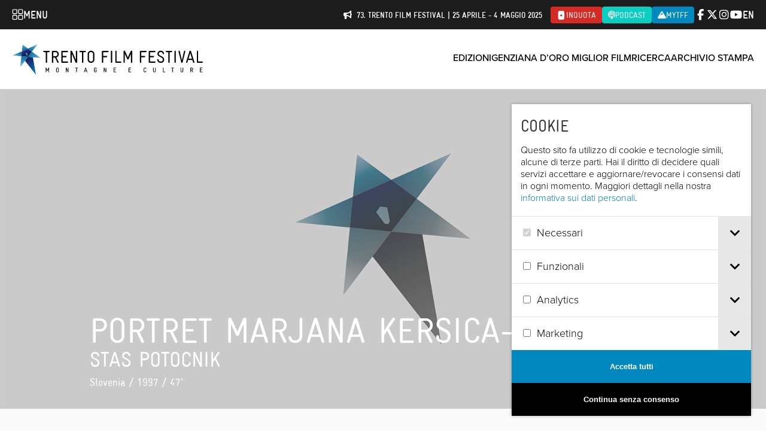

--- FILE ---
content_type: text/html; charset=UTF-8
request_url: https://trentofestival.it/archivio/1998/portret-marjana-kersica-belaca/
body_size: 21122
content:
<!DOCTYPE html>
<html class="no-js" lang="it-IT">
    <head>
        <title>PORTRET MARJANA KERSICA-BELACA  |  Trento Film Festival</title>

        <meta charset="UTF-8" />
        <meta name="viewport" content="width=device-width, initial-scale=1.0, user-scalable=no, maximum-scale=1.0" />
        <meta name="apple-mobile-web-app-capable" content="yes" />
        <meta name="apple-mobile-web-app-status-bar-style" content="black" />
        <meta name="format-detection" content="telephone=no" />
        <meta name="apple-itunes-app" content="app-id=1214634258">

        <link rel="shortcut icon" href="https://trentofestival.it/wp-content/themes/trento-film-festival/favicon.ico" />
        <link rel="stylesheet" href="https://use.typekit.net/kyc8clm.css">

        <style type="text/css">
            @font-face {
  font-family: "GravurCondensedRegular";
  src: url('/wp-content/themes/trento-film-festival/fonts/Gravur-Condensed.eot');
  src: url('/wp-content/themes/trento-film-festival/fonts/Gravur-Condensed.eot?#iefix') format('embedded-opentype'), url('/wp-content/themes/trento-film-festival/fonts/Gravur-Condensed.woff') format('woff'), url('/wp-content/themes/trento-film-festival/fonts/Gravur-Condensed.ttf') format('truetype'), url('/wp-content/themes/trento-film-festival/fonts/Gravur-Condensed.svg') format('svg');
}

@font-face {
  font-family: "Gravur-CondensedBold";
  src: url('/wp-content/themes/trento-film-festival/fonts/Gravur-CondensedBold.eot');
  src: url('/wp-content/themes/trento-film-festival/fonts/Gravur-CondensedBold.eot?#iefix') format('embedded-opentype'), url('/wp-content/themes/trento-film-festival/fonts/Gravur-CondensedBold.woff') format('woff'), url('/wp-content/themes/trento-film-festival/fonts/Gravur-CondensedBold.ttf') format('truetype'), url('/wp-content/themes/trento-film-festival/fonts/Gravur-CondensedBold.svg') format('svg');
}
        </style>

        
        <meta name='robots' content='max-image-preview:large' />
	<style>img:is([sizes="auto" i], [sizes^="auto," i]) { contain-intrinsic-size: 3000px 1500px }</style>
	<link rel="alternate" hreflang="en-us" href="https://trentofestival.it/en/archives/1998/portret-marjana-kersica-belaca/" />
<link rel="alternate" hreflang="it-it" href="https://trentofestival.it/archivio/1998/portret-marjana-kersica-belaca/" />
<link rel="alternate" hreflang="x-default" href="https://trentofestival.it/archivio/1998/portret-marjana-kersica-belaca/" />
<script type="text/javascript">
/* <![CDATA[ */
window._wpemojiSettings = {"baseUrl":"https:\/\/s.w.org\/images\/core\/emoji\/16.0.1\/72x72\/","ext":".png","svgUrl":"https:\/\/s.w.org\/images\/core\/emoji\/16.0.1\/svg\/","svgExt":".svg","source":{"concatemoji":"https:\/\/trentofestival.it\/wp-includes\/js\/wp-emoji-release.min.js?ver=6.8.3"}};
/*! This file is auto-generated */
!function(s,n){var o,i,e;function c(e){try{var t={supportTests:e,timestamp:(new Date).valueOf()};sessionStorage.setItem(o,JSON.stringify(t))}catch(e){}}function p(e,t,n){e.clearRect(0,0,e.canvas.width,e.canvas.height),e.fillText(t,0,0);var t=new Uint32Array(e.getImageData(0,0,e.canvas.width,e.canvas.height).data),a=(e.clearRect(0,0,e.canvas.width,e.canvas.height),e.fillText(n,0,0),new Uint32Array(e.getImageData(0,0,e.canvas.width,e.canvas.height).data));return t.every(function(e,t){return e===a[t]})}function u(e,t){e.clearRect(0,0,e.canvas.width,e.canvas.height),e.fillText(t,0,0);for(var n=e.getImageData(16,16,1,1),a=0;a<n.data.length;a++)if(0!==n.data[a])return!1;return!0}function f(e,t,n,a){switch(t){case"flag":return n(e,"\ud83c\udff3\ufe0f\u200d\u26a7\ufe0f","\ud83c\udff3\ufe0f\u200b\u26a7\ufe0f")?!1:!n(e,"\ud83c\udde8\ud83c\uddf6","\ud83c\udde8\u200b\ud83c\uddf6")&&!n(e,"\ud83c\udff4\udb40\udc67\udb40\udc62\udb40\udc65\udb40\udc6e\udb40\udc67\udb40\udc7f","\ud83c\udff4\u200b\udb40\udc67\u200b\udb40\udc62\u200b\udb40\udc65\u200b\udb40\udc6e\u200b\udb40\udc67\u200b\udb40\udc7f");case"emoji":return!a(e,"\ud83e\udedf")}return!1}function g(e,t,n,a){var r="undefined"!=typeof WorkerGlobalScope&&self instanceof WorkerGlobalScope?new OffscreenCanvas(300,150):s.createElement("canvas"),o=r.getContext("2d",{willReadFrequently:!0}),i=(o.textBaseline="top",o.font="600 32px Arial",{});return e.forEach(function(e){i[e]=t(o,e,n,a)}),i}function t(e){var t=s.createElement("script");t.src=e,t.defer=!0,s.head.appendChild(t)}"undefined"!=typeof Promise&&(o="wpEmojiSettingsSupports",i=["flag","emoji"],n.supports={everything:!0,everythingExceptFlag:!0},e=new Promise(function(e){s.addEventListener("DOMContentLoaded",e,{once:!0})}),new Promise(function(t){var n=function(){try{var e=JSON.parse(sessionStorage.getItem(o));if("object"==typeof e&&"number"==typeof e.timestamp&&(new Date).valueOf()<e.timestamp+604800&&"object"==typeof e.supportTests)return e.supportTests}catch(e){}return null}();if(!n){if("undefined"!=typeof Worker&&"undefined"!=typeof OffscreenCanvas&&"undefined"!=typeof URL&&URL.createObjectURL&&"undefined"!=typeof Blob)try{var e="postMessage("+g.toString()+"("+[JSON.stringify(i),f.toString(),p.toString(),u.toString()].join(",")+"));",a=new Blob([e],{type:"text/javascript"}),r=new Worker(URL.createObjectURL(a),{name:"wpTestEmojiSupports"});return void(r.onmessage=function(e){c(n=e.data),r.terminate(),t(n)})}catch(e){}c(n=g(i,f,p,u))}t(n)}).then(function(e){for(var t in e)n.supports[t]=e[t],n.supports.everything=n.supports.everything&&n.supports[t],"flag"!==t&&(n.supports.everythingExceptFlag=n.supports.everythingExceptFlag&&n.supports[t]);n.supports.everythingExceptFlag=n.supports.everythingExceptFlag&&!n.supports.flag,n.DOMReady=!1,n.readyCallback=function(){n.DOMReady=!0}}).then(function(){return e}).then(function(){var e;n.supports.everything||(n.readyCallback(),(e=n.source||{}).concatemoji?t(e.concatemoji):e.wpemoji&&e.twemoji&&(t(e.twemoji),t(e.wpemoji)))}))}((window,document),window._wpemojiSettings);
/* ]]> */
</script>
<style id='wp-emoji-styles-inline-css' type='text/css'>

	img.wp-smiley, img.emoji {
		display: inline !important;
		border: none !important;
		box-shadow: none !important;
		height: 1em !important;
		width: 1em !important;
		margin: 0 0.07em !important;
		vertical-align: -0.1em !important;
		background: none !important;
		padding: 0 !important;
	}
</style>
<link rel='stylesheet' id='wp-block-library-css' href='https://trentofestival.it/wp-includes/css/dist/block-library/style.min.css?ver=6.8.3' type='text/css' media='all' />
<style id='classic-theme-styles-inline-css' type='text/css'>
/*! This file is auto-generated */
.wp-block-button__link{color:#fff;background-color:#32373c;border-radius:9999px;box-shadow:none;text-decoration:none;padding:calc(.667em + 2px) calc(1.333em + 2px);font-size:1.125em}.wp-block-file__button{background:#32373c;color:#fff;text-decoration:none}
</style>
<style id='global-styles-inline-css' type='text/css'>
:root{--wp--preset--aspect-ratio--square: 1;--wp--preset--aspect-ratio--4-3: 4/3;--wp--preset--aspect-ratio--3-4: 3/4;--wp--preset--aspect-ratio--3-2: 3/2;--wp--preset--aspect-ratio--2-3: 2/3;--wp--preset--aspect-ratio--16-9: 16/9;--wp--preset--aspect-ratio--9-16: 9/16;--wp--preset--color--black: #000000;--wp--preset--color--cyan-bluish-gray: #abb8c3;--wp--preset--color--white: #ffffff;--wp--preset--color--pale-pink: #f78da7;--wp--preset--color--vivid-red: #cf2e2e;--wp--preset--color--luminous-vivid-orange: #ff6900;--wp--preset--color--luminous-vivid-amber: #fcb900;--wp--preset--color--light-green-cyan: #7bdcb5;--wp--preset--color--vivid-green-cyan: #00d084;--wp--preset--color--pale-cyan-blue: #8ed1fc;--wp--preset--color--vivid-cyan-blue: #0693e3;--wp--preset--color--vivid-purple: #9b51e0;--wp--preset--gradient--vivid-cyan-blue-to-vivid-purple: linear-gradient(135deg,rgba(6,147,227,1) 0%,rgb(155,81,224) 100%);--wp--preset--gradient--light-green-cyan-to-vivid-green-cyan: linear-gradient(135deg,rgb(122,220,180) 0%,rgb(0,208,130) 100%);--wp--preset--gradient--luminous-vivid-amber-to-luminous-vivid-orange: linear-gradient(135deg,rgba(252,185,0,1) 0%,rgba(255,105,0,1) 100%);--wp--preset--gradient--luminous-vivid-orange-to-vivid-red: linear-gradient(135deg,rgba(255,105,0,1) 0%,rgb(207,46,46) 100%);--wp--preset--gradient--very-light-gray-to-cyan-bluish-gray: linear-gradient(135deg,rgb(238,238,238) 0%,rgb(169,184,195) 100%);--wp--preset--gradient--cool-to-warm-spectrum: linear-gradient(135deg,rgb(74,234,220) 0%,rgb(151,120,209) 20%,rgb(207,42,186) 40%,rgb(238,44,130) 60%,rgb(251,105,98) 80%,rgb(254,248,76) 100%);--wp--preset--gradient--blush-light-purple: linear-gradient(135deg,rgb(255,206,236) 0%,rgb(152,150,240) 100%);--wp--preset--gradient--blush-bordeaux: linear-gradient(135deg,rgb(254,205,165) 0%,rgb(254,45,45) 50%,rgb(107,0,62) 100%);--wp--preset--gradient--luminous-dusk: linear-gradient(135deg,rgb(255,203,112) 0%,rgb(199,81,192) 50%,rgb(65,88,208) 100%);--wp--preset--gradient--pale-ocean: linear-gradient(135deg,rgb(255,245,203) 0%,rgb(182,227,212) 50%,rgb(51,167,181) 100%);--wp--preset--gradient--electric-grass: linear-gradient(135deg,rgb(202,248,128) 0%,rgb(113,206,126) 100%);--wp--preset--gradient--midnight: linear-gradient(135deg,rgb(2,3,129) 0%,rgb(40,116,252) 100%);--wp--preset--font-size--small: 13px;--wp--preset--font-size--medium: 20px;--wp--preset--font-size--large: 36px;--wp--preset--font-size--x-large: 42px;--wp--preset--spacing--20: 0.44rem;--wp--preset--spacing--30: 0.67rem;--wp--preset--spacing--40: 1rem;--wp--preset--spacing--50: 1.5rem;--wp--preset--spacing--60: 2.25rem;--wp--preset--spacing--70: 3.38rem;--wp--preset--spacing--80: 5.06rem;--wp--preset--shadow--natural: 6px 6px 9px rgba(0, 0, 0, 0.2);--wp--preset--shadow--deep: 12px 12px 50px rgba(0, 0, 0, 0.4);--wp--preset--shadow--sharp: 6px 6px 0px rgba(0, 0, 0, 0.2);--wp--preset--shadow--outlined: 6px 6px 0px -3px rgba(255, 255, 255, 1), 6px 6px rgba(0, 0, 0, 1);--wp--preset--shadow--crisp: 6px 6px 0px rgba(0, 0, 0, 1);}:where(.is-layout-flex){gap: 0.5em;}:where(.is-layout-grid){gap: 0.5em;}body .is-layout-flex{display: flex;}.is-layout-flex{flex-wrap: wrap;align-items: center;}.is-layout-flex > :is(*, div){margin: 0;}body .is-layout-grid{display: grid;}.is-layout-grid > :is(*, div){margin: 0;}:where(.wp-block-columns.is-layout-flex){gap: 2em;}:where(.wp-block-columns.is-layout-grid){gap: 2em;}:where(.wp-block-post-template.is-layout-flex){gap: 1.25em;}:where(.wp-block-post-template.is-layout-grid){gap: 1.25em;}.has-black-color{color: var(--wp--preset--color--black) !important;}.has-cyan-bluish-gray-color{color: var(--wp--preset--color--cyan-bluish-gray) !important;}.has-white-color{color: var(--wp--preset--color--white) !important;}.has-pale-pink-color{color: var(--wp--preset--color--pale-pink) !important;}.has-vivid-red-color{color: var(--wp--preset--color--vivid-red) !important;}.has-luminous-vivid-orange-color{color: var(--wp--preset--color--luminous-vivid-orange) !important;}.has-luminous-vivid-amber-color{color: var(--wp--preset--color--luminous-vivid-amber) !important;}.has-light-green-cyan-color{color: var(--wp--preset--color--light-green-cyan) !important;}.has-vivid-green-cyan-color{color: var(--wp--preset--color--vivid-green-cyan) !important;}.has-pale-cyan-blue-color{color: var(--wp--preset--color--pale-cyan-blue) !important;}.has-vivid-cyan-blue-color{color: var(--wp--preset--color--vivid-cyan-blue) !important;}.has-vivid-purple-color{color: var(--wp--preset--color--vivid-purple) !important;}.has-black-background-color{background-color: var(--wp--preset--color--black) !important;}.has-cyan-bluish-gray-background-color{background-color: var(--wp--preset--color--cyan-bluish-gray) !important;}.has-white-background-color{background-color: var(--wp--preset--color--white) !important;}.has-pale-pink-background-color{background-color: var(--wp--preset--color--pale-pink) !important;}.has-vivid-red-background-color{background-color: var(--wp--preset--color--vivid-red) !important;}.has-luminous-vivid-orange-background-color{background-color: var(--wp--preset--color--luminous-vivid-orange) !important;}.has-luminous-vivid-amber-background-color{background-color: var(--wp--preset--color--luminous-vivid-amber) !important;}.has-light-green-cyan-background-color{background-color: var(--wp--preset--color--light-green-cyan) !important;}.has-vivid-green-cyan-background-color{background-color: var(--wp--preset--color--vivid-green-cyan) !important;}.has-pale-cyan-blue-background-color{background-color: var(--wp--preset--color--pale-cyan-blue) !important;}.has-vivid-cyan-blue-background-color{background-color: var(--wp--preset--color--vivid-cyan-blue) !important;}.has-vivid-purple-background-color{background-color: var(--wp--preset--color--vivid-purple) !important;}.has-black-border-color{border-color: var(--wp--preset--color--black) !important;}.has-cyan-bluish-gray-border-color{border-color: var(--wp--preset--color--cyan-bluish-gray) !important;}.has-white-border-color{border-color: var(--wp--preset--color--white) !important;}.has-pale-pink-border-color{border-color: var(--wp--preset--color--pale-pink) !important;}.has-vivid-red-border-color{border-color: var(--wp--preset--color--vivid-red) !important;}.has-luminous-vivid-orange-border-color{border-color: var(--wp--preset--color--luminous-vivid-orange) !important;}.has-luminous-vivid-amber-border-color{border-color: var(--wp--preset--color--luminous-vivid-amber) !important;}.has-light-green-cyan-border-color{border-color: var(--wp--preset--color--light-green-cyan) !important;}.has-vivid-green-cyan-border-color{border-color: var(--wp--preset--color--vivid-green-cyan) !important;}.has-pale-cyan-blue-border-color{border-color: var(--wp--preset--color--pale-cyan-blue) !important;}.has-vivid-cyan-blue-border-color{border-color: var(--wp--preset--color--vivid-cyan-blue) !important;}.has-vivid-purple-border-color{border-color: var(--wp--preset--color--vivid-purple) !important;}.has-vivid-cyan-blue-to-vivid-purple-gradient-background{background: var(--wp--preset--gradient--vivid-cyan-blue-to-vivid-purple) !important;}.has-light-green-cyan-to-vivid-green-cyan-gradient-background{background: var(--wp--preset--gradient--light-green-cyan-to-vivid-green-cyan) !important;}.has-luminous-vivid-amber-to-luminous-vivid-orange-gradient-background{background: var(--wp--preset--gradient--luminous-vivid-amber-to-luminous-vivid-orange) !important;}.has-luminous-vivid-orange-to-vivid-red-gradient-background{background: var(--wp--preset--gradient--luminous-vivid-orange-to-vivid-red) !important;}.has-very-light-gray-to-cyan-bluish-gray-gradient-background{background: var(--wp--preset--gradient--very-light-gray-to-cyan-bluish-gray) !important;}.has-cool-to-warm-spectrum-gradient-background{background: var(--wp--preset--gradient--cool-to-warm-spectrum) !important;}.has-blush-light-purple-gradient-background{background: var(--wp--preset--gradient--blush-light-purple) !important;}.has-blush-bordeaux-gradient-background{background: var(--wp--preset--gradient--blush-bordeaux) !important;}.has-luminous-dusk-gradient-background{background: var(--wp--preset--gradient--luminous-dusk) !important;}.has-pale-ocean-gradient-background{background: var(--wp--preset--gradient--pale-ocean) !important;}.has-electric-grass-gradient-background{background: var(--wp--preset--gradient--electric-grass) !important;}.has-midnight-gradient-background{background: var(--wp--preset--gradient--midnight) !important;}.has-small-font-size{font-size: var(--wp--preset--font-size--small) !important;}.has-medium-font-size{font-size: var(--wp--preset--font-size--medium) !important;}.has-large-font-size{font-size: var(--wp--preset--font-size--large) !important;}.has-x-large-font-size{font-size: var(--wp--preset--font-size--x-large) !important;}
:where(.wp-block-post-template.is-layout-flex){gap: 1.25em;}:where(.wp-block-post-template.is-layout-grid){gap: 1.25em;}
:where(.wp-block-columns.is-layout-flex){gap: 2em;}:where(.wp-block-columns.is-layout-grid){gap: 2em;}
:root :where(.wp-block-pullquote){font-size: 1.5em;line-height: 1.6;}
</style>
<link rel='stylesheet' id='dashicons-css' href='https://trentofestival.it/wp-includes/css/dashicons.min.css?ver=6.8.3' type='text/css' media='all' />
<link rel='stylesheet' id='everest-forms-general-css' href='https://trentofestival.it/wp-content/cache/autoptimize/css/autoptimize_single_291459d057213d9ab18129131a87f156.css?ver=3.4.1' type='text/css' media='all' />
<link rel='stylesheet' id='jquery-intl-tel-input-css' href='https://trentofestival.it/wp-content/cache/autoptimize/css/autoptimize_single_ba39bddacc7965fc09566271b84074e7.css?ver=3.4.1' type='text/css' media='all' />
<link rel='stylesheet' id='font-awesome-css' href='https://trentofestival.it/../wp-content/themes/trento-film-festival/sass/vendor/fontawesome-free-6.5.1/css/all.css?ver=81771a7f-a3d8-47b0-8082-8be4e0a92585' type='text/css' media='all' />
<link rel='stylesheet' id='bxslider-css' href='https://trentofestival.it/../wp-content/themes/trento-film-festival/stylesheets/vendor/bxslider/jquery.bxslider.css?ver=81771a7f-a3d8-47b0-8082-8be4e0a92585' type='text/css' media='all' />
<link rel='stylesheet' id='magnific-popup-css' href='https://trentofestival.it/../wp-content/themes/trento-film-festival/stylesheets/vendor/magnific-popup/magnific-popup.css?ver=81771a7f-a3d8-47b0-8082-8be4e0a92585' type='text/css' media='all' />
<link rel='stylesheet' id='vex-css' href='https://trentofestival.it/../wp-content/themes/trento-film-festival/assets/vex/vex.css?ver=81771a7f-a3d8-47b0-8082-8be4e0a92585' type='text/css' media='all' />
<link rel='stylesheet' id='vex-theme-plain-css' href='https://trentofestival.it/../wp-content/themes/trento-film-festival/assets/vex/vex-theme-plain.css?ver=81771a7f-a3d8-47b0-8082-8be4e0a92585' type='text/css' media='all' />
<link rel='stylesheet' id='leaflet-css' href='https://trentofestival.it/../wp-content/themes/trento-film-festival/assets/leaflet/leaflet.css?ver=1.7.1' type='text/css' media='all' />
<link rel='stylesheet' id='mmenu-css' href='https://trentofestival.it/../wp-content/themes/trento-film-festival/assets/mmenu/mmenu.css?ver=81771a7f-a3d8-47b0-8082-8be4e0a92585' type='text/css' media='all' />
<link rel='stylesheet' id='tooltipster-css' href='https://trentofestival.it/../wp-content/themes/trento-film-festival/assets/tooltipster/css/tooltipster.bundle.min.css?ver=81771a7f-a3d8-47b0-8082-8be4e0a92585' type='text/css' media='all' />
<link rel='stylesheet' id='tooltipster-theme-css' href='https://trentofestival.it/../wp-content/themes/trento-film-festival/assets/tooltipster/css/plugins/tooltipster/sideTip/themes/tooltipster-sideTip-light.min.css?ver=81771a7f-a3d8-47b0-8082-8be4e0a92585' type='text/css' media='all' />
<link rel='stylesheet' id='green-audio-player-css' href='https://trentofestival.it/../wp-content/themes/trento-film-festival/assets/green-audio-player/green-audio-player.min.css?ver=81771a7f-a3d8-47b0-8082-8be4e0a92585' type='text/css' media='all' />
<link rel='stylesheet' id='tff-css' href='https://trentofestival.it/../wp-content/themes/trento-film-festival/stylesheets/screen.css?ver=81771a7f-a3d8-47b0-8082-8be4e0a92585' type='text/css' media='all' />
<link rel='stylesheet' id='flatpickr-css' href='https://trentofestival.it/wp-content/cache/autoptimize/css/autoptimize_single_35f22a93fbd04b960cbbd5dff8273828.css?ver=3.4.1' type='text/css' media='all' />
<script type="text/javascript" src="https://trentofestival.it/wp-includes/js/jquery/jquery.min.js?ver=3.7.1" id="jquery-core-js"></script>
<script type="text/javascript" src="https://trentofestival.it/wp-includes/js/jquery/jquery-migrate.min.js?ver=3.4.1" id="jquery-migrate-js"></script>
<script type="text/javascript" src="https://trentofestival.it/../wp-content/themes/trento-film-festival/js/modernizr.custom.js?ver=6307c7a0-1bb3-4f80-8902-7daf177d6cea" id="modernizr-js"></script>
<script type="text/javascript" src="https://trentofestival.it/../wp-content/themes/trento-film-festival/assets/mmenu/mmenu.js?ver=6307c7a0-1bb3-4f80-8902-7daf177d6cea" id="mmenu-js"></script>
<script type="text/javascript" src="https://trentofestival.it/../wp-content/themes/trento-film-festival/assets/tooltipster/js/tooltipster.bundle.min.js?ver=6307c7a0-1bb3-4f80-8902-7daf177d6cea" id="tooltipster-js"></script>
<script type="text/javascript" src="https://trentofestival.it/../wp-content/themes/trento-film-festival/assets/green-audio-player/green-audio-player.min.js?ver=6307c7a0-1bb3-4f80-8902-7daf177d6cea" id="green-audio-player-js"></script>
<!--[if lt IE 8]>
<script type="text/javascript" src="https://trentofestival.it/wp-includes/js/json2.min.js?ver=2015-05-03" id="json2-js"></script>
<![endif]-->
<script type="text/javascript" src="https://trentofestival.it/../wp-content/themes/trento-film-festival/assets/base64.js?ver=6307c7a0-1bb3-4f80-8902-7daf177d6cea" id="base64-js"></script>
<script type="text/javascript" src="https://trentofestival.it/../wp-content/themes/trento-film-festival/assets/js.cookie.min.js?ver=6307c7a0-1bb3-4f80-8902-7daf177d6cea" id="cookies-js"></script>
<script type="text/javascript" src="https://trentofestival.it/../wp-content/themes/trento-film-festival/assets/jquery.blockUI.js?ver=6307c7a0-1bb3-4f80-8902-7daf177d6cea" id="blockui-js"></script>
<script type="text/javascript" src="https://trentofestival.it/../wp-content/themes/trento-film-festival/assets/cookie-consent-1.2.2/bundle.js?ver=6307c7a0-1bb3-4f80-8902-7daf177d6cea" id="cookie-consent-js"></script>
<link rel="https://api.w.org/" href="https://trentofestival.it/wp-json/" /><link rel="EditURI" type="application/rsd+xml" title="RSD" href="https://trentofestival.it/xmlrpc.php?rsd" />
<meta name="generator" content="WordPress 6.8.3" />
<meta name="generator" content="Everest Forms 3.4.1" />
<link rel="canonical" href="https://trentofestival.it/archivio/1998/portret-marjana-kersica-belaca/" />
<link rel='shortlink' href='https://trentofestival.it/?p=17478' />
<link rel="alternate" title="oEmbed (JSON)" type="application/json+oembed" href="https://trentofestival.it/wp-json/oembed/1.0/embed?url=https%3A%2F%2Ftrentofestival.it%2Farchivio%2F1998%2Fportret-marjana-kersica-belaca%2F" />
<link rel="alternate" title="oEmbed (XML)" type="text/xml+oembed" href="https://trentofestival.it/wp-json/oembed/1.0/embed?url=https%3A%2F%2Ftrentofestival.it%2Farchivio%2F1998%2Fportret-marjana-kersica-belaca%2F&#038;format=xml" />
<meta name="generator" content="WPML ver:4.8.5 stt:1,27;" />

    <meta name="description" content="STAS POTOCNIK / Slovenia / 1997 / 47&#039;"/>

    <meta property="og:site_name" content="Trento Film Festival"/>
    <meta property="og:type" content="article"/>
    <meta property="og:title" content="PORTRET MARJANA KERSICA-BELACA | Trento Film Festival"/>
    <meta property="og:description" content="STAS POTOCNIK / Slovenia / 1997 / 47&#039;"/>
    <meta property="og:url" content="https://trentofestival.it/archivio/1998/portret-marjana-kersica-belaca/"/>
    <meta property="og:image" content="https://trentofestival.it/wp-content/themes/trento-film-festival/images/opengraph.jpg"/>
    <meta property="og:image:type" content="image/jpeg"/>
    <meta property="og:image:width" content="1200"/>
    <meta property="og:image:height" content="630"/>
    <meta property="og:locale" content="it_IT"/>

    <!--[if lt IE 9]><script src="/wp-content/themes/trento-film-festival/assets/selectivizr/selectivizr-min.js"></script><![endif]-->

        <!-- <script data-ad-client="ca-pub-9654217011851461" async src="https://pagead2.googlesyndication.com/pagead/js/adsbygoogle.js"></script> -->
    </head>
    <body class="wp-singular tff_movie-template-default single single-tff_movie postid-17478 wp-theme-trento-film-festival language-it archive everest-forms-no-js">

        <div id="page">

            
            <div class="main_navigation">
                <div class="main_navigation__bar">
                    <a class="main_navigation__trigger" href="https://trentofestival.it/">
                        <svg width="19" height="19" viewBox="0 0 19 19" fill="none" xmlns="http://www.w3.org/2000/svg">
                            <g clip-path="url(#clip0_9_259)">
                                <path d="M6.71534 0.150002H2.58153C1.43379 0.150002 0.5 1.08379 0.5 2.23153V6.36535C0.5 7.51309 1.43379 8.44688 2.58153 8.44688H6.71534C7.86309 8.44688 8.79688 7.51309 8.79688 6.36535V2.23153C8.79688 1.08379 7.86309 0.150002 6.71534 0.150002ZM7.39062 6.36535C7.39062 6.73769 7.08768 7.04063 6.71534 7.04063H2.58153C2.20919 7.04063 1.90625 6.73769 1.90625 6.36535V2.23153C1.90625 1.85919 2.20919 1.55625 2.58153 1.55625H6.71534C7.08768 1.55625 7.39062 1.85919 7.39062 2.23153V6.36535Z" fill="white"/>
                                <path d="M16.3906 0.150002H12.3125C11.1494 0.150002 10.2031 1.09627 10.2031 2.25938V6.3375C10.2031 7.50061 11.1494 8.44688 12.3125 8.44688H16.3906C17.5537 8.44688 18.5 7.50061 18.5 6.3375V2.25938C18.5 1.09627 17.5537 0.150002 16.3906 0.150002ZM17.0938 6.3375C17.0938 6.7252 16.7783 7.04063 16.3906 7.04063H12.3125C11.9248 7.04063 11.6094 6.7252 11.6094 6.3375V2.25938C11.6094 1.87167 11.9248 1.55625 12.3125 1.55625H16.3906C16.7783 1.55625 17.0938 1.87167 17.0938 2.25938V6.3375Z" fill="white"/>
                                <path d="M6.71534 9.85313H2.58153C1.43379 9.85313 0.5 10.7869 0.5 11.9347V16.0685C0.5 17.2162 1.43379 18.15 2.58153 18.15H6.71534C7.86309 18.15 8.79688 17.2162 8.79688 16.0685V11.9347C8.79688 10.7869 7.86309 9.85313 6.71534 9.85313ZM7.39062 16.0685C7.39062 16.4408 7.08768 16.7438 6.71534 16.7438H2.58153C2.20919 16.7438 1.90625 16.4408 1.90625 16.0685V11.9347C1.90625 11.5623 2.20919 11.2594 2.58153 11.2594H6.71534C7.08768 11.2594 7.39062 11.5623 7.39062 11.9347V16.0685Z" fill="white"/>
                                <path d="M16.3906 9.85313H12.3125C11.1494 9.85313 10.2031 10.7994 10.2031 11.9625V16.0406C10.2031 17.2037 11.1494 18.15 12.3125 18.15H16.3906C17.5537 18.15 18.5 17.2037 18.5 16.0406V11.9625C18.5 10.7994 17.5537 9.85313 16.3906 9.85313ZM17.0938 16.0406C17.0938 16.4283 16.7783 16.7438 16.3906 16.7438H12.3125C11.9248 16.7438 11.6094 16.4283 11.6094 16.0406V11.9625C11.6094 11.5748 11.9248 11.2594 12.3125 11.2594H16.3906C16.7783 11.2594 17.0938 11.5748 17.0938 11.9625V16.0406Z" fill="white"/>
                            </g>
                            <defs>
                                <clipPath id="clip0_9_259">
                                    <rect width="18" height="18" fill="white" transform="translate(0.5 0.150002)"/>
                                </clipPath>
                            </defs>
                        </svg>
                        <span>Menu</span>
                    </a>

                    <span></span>

                    <div class="main_navigation__actions">
                        <div class="notice">
                            <i class="fa-solid fa-bullhorn"></i>
                            73. Trento Film Festival | 25 aprile - 4 maggio 2025                        </div>

                        
                        <a class="inquota" href="https://www.inquota.tv/" target="_blank">
                            <i class="fab fa-youtube fa-rotate-270"></i><span>inQuota</span>
                        </a>

                        <a class="podcast" href="/podcast">
                            <i class="fa-solid fa-podcast"></i><span>Podcast</span>
                        </a>

                        <a class="mytff" href="https://trentofestival.it/mytff" title="MyTFF" target="_blank">
                            <i class="fas fa-mountain"></i><span>MyTFF</span>
                        </a>
                    </div>

                    <div class="main_navigation__social">
                        <a href="https://www.facebook.com/trentofestival" target="_blank" data-tracking-category="Header" data-tracking-action="Select" data-tracking-payload="Facebook"><i class="fa-brands fa-facebook-f"></i></a>
                        <a href="https://twitter.com/trentofestival" target="_blank" data-tracking-category="Header" data-tracking-action="Select" data-tracking-payload="Twitter"><i class="fa-brands fa-x-twitter"></i></a>
                        <a href="https://www.instagram.com/trentofilmfestival/" target="_blank" data-tracking-category="Header" data-tracking-action="Select" data-tracking-payload="Instagram"><i class="fa-brands fa-instagram"></i></a>
                        <a href="https://www.youtube.com/user/TrentoFilmFestival" target="_blank" data-tracking-category="Header" data-tracking-action="Select" data-tracking-payload="YouTube"><i class="fa-brands fa-youtube"></i></a>
                    </div>

                    <div class="main_navigation__languages">
                                                    <a href="https://trentofestival.it/en/archives/1998/portret-marjana-kersica-belaca/">en</a>
                                            </div>
                </div>
                <div class="main_navigation__contents">
                                            <div class="main_navigation__boxes">
                                                            <div class="main_navigation__box next-edition">
                                    <div class="main_navigation__icon"></div>
                                    <div class="main_navigation__title">Iscrizioni 2026</div>
                                    <div class="main_navigation__description">Partecipa alla selezione dei film per la 74. edizione del Trento Film Festival e dei libri per la 40. edizione di MontagnaLibri</div>
                                    <a href="https://trentofestival.it/iscrizioni-2026/">
                                        <svg width="15" height="10" viewBox="0 0 15 10" fill="none" xmlns="http://www.w3.org/2000/svg">
                                            <path d="M14.1459 5.37891L10.6459 8.87891C10.3178 9.23438 9.74358 9.23438 9.41545 8.87891C9.05998 8.55078 9.05998 7.97656 9.41545 7.64844L11.4115 5.625H1.29436C0.80217 5.625 0.419357 5.24219 0.419357 4.75C0.419357 4.23047 0.80217 3.875 1.29436 3.875H11.4115L9.41545 1.87891C9.05998 1.55078 9.05998 0.976562 9.41545 0.648438C9.74358 0.292969 10.3178 0.292969 10.6459 0.648438L14.1459 4.14844C14.5014 4.47656 14.5014 5.05078 14.1459 5.37891Z" fill="white"/>
                                        </svg>
                                        Scopri di più                                    </a>
                                </div>
                                                            <div class="main_navigation__box edition-2025">
                                    <div class="main_navigation__icon"></div>
                                    <div class="main_navigation__title">73. TRENTO FILM FESTIVAL</div>
                                    <div class="main_navigation__description">È online il programma completo<br />
Trento, 25 Aprile - 4 Maggio 2025</div>
                                    <a href="https://trentofestival.it/edizione-2025/">
                                        <svg width="15" height="10" viewBox="0 0 15 10" fill="none" xmlns="http://www.w3.org/2000/svg">
                                            <path d="M14.1459 5.37891L10.6459 8.87891C10.3178 9.23438 9.74358 9.23438 9.41545 8.87891C9.05998 8.55078 9.05998 7.97656 9.41545 7.64844L11.4115 5.625H1.29436C0.80217 5.625 0.419357 5.24219 0.419357 4.75C0.419357 4.23047 0.80217 3.875 1.29436 3.875H11.4115L9.41545 1.87891C9.05998 1.55078 9.05998 0.976562 9.41545 0.648438C9.74358 0.292969 10.3178 0.292969 10.6459 0.648438L14.1459 4.14844C14.5014 4.47656 14.5014 5.05078 14.1459 5.37891Z" fill="white"/>
                                        </svg>
                                        Scopri il programma                                    </a>
                                </div>
                                                            <div class="main_navigation__box montagnalibri">
                                    <div class="main_navigation__icon"></div>
                                    <div class="main_navigation__title">MontagnaLibri</div>
                                    <div class="main_navigation__description">Rassegna Internazionale dell’Editoria di Montagna</div>
                                    <a href="https://trentofestival.it/montagnalibri/">
                                        <svg width="15" height="10" viewBox="0 0 15 10" fill="none" xmlns="http://www.w3.org/2000/svg">
                                            <path d="M14.1459 5.37891L10.6459 8.87891C10.3178 9.23438 9.74358 9.23438 9.41545 8.87891C9.05998 8.55078 9.05998 7.97656 9.41545 7.64844L11.4115 5.625H1.29436C0.80217 5.625 0.419357 5.24219 0.419357 4.75C0.419357 4.23047 0.80217 3.875 1.29436 3.875H11.4115L9.41545 1.87891C9.05998 1.55078 9.05998 0.976562 9.41545 0.648438C9.74358 0.292969 10.3178 0.292969 10.6459 0.648438L14.1459 4.14844C14.5014 4.47656 14.5014 5.05078 14.1459 5.37891Z" fill="white"/>
                                        </svg>
                                        Scopri MontagnaLibri                                    </a>
                                </div>
                                                            <div class="main_navigation__box family">
                                    <div class="main_navigation__icon"></div>
                                    <div class="main_navigation__title">T4Future</div>
                                    <div class="main_navigation__description">La sezione indipendente dedicata alle nuove generazioni</div>
                                    <a href="https://trentofestival.it/t4future/">
                                        <svg width="15" height="10" viewBox="0 0 15 10" fill="none" xmlns="http://www.w3.org/2000/svg">
                                            <path d="M14.1459 5.37891L10.6459 8.87891C10.3178 9.23438 9.74358 9.23438 9.41545 8.87891C9.05998 8.55078 9.05998 7.97656 9.41545 7.64844L11.4115 5.625H1.29436C0.80217 5.625 0.419357 5.24219 0.419357 4.75C0.419357 4.23047 0.80217 3.875 1.29436 3.875H11.4115L9.41545 1.87891C9.05998 1.55078 9.05998 0.976562 9.41545 0.648438C9.74358 0.292969 10.3178 0.292969 10.6459 0.648438L14.1459 4.14844C14.5014 4.47656 14.5014 5.05078 14.1459 5.37891Z" fill="white"/>
                                        </svg>
                                        Scopri le proposte T4Future                                     </a>
                                </div>
                                                            <div class="main_navigation__box tff365">
                                    <div class="main_navigation__icon"></div>
                                    <div class="main_navigation__title">TFF 365</div>
                                    <div class="main_navigation__description">Distribuzione Trento Film Festival 365: tutto l'anno, in tutta Italia</div>
                                    <a href="https://trentofestival.it/tff-365/">
                                        <svg width="15" height="10" viewBox="0 0 15 10" fill="none" xmlns="http://www.w3.org/2000/svg">
                                            <path d="M14.1459 5.37891L10.6459 8.87891C10.3178 9.23438 9.74358 9.23438 9.41545 8.87891C9.05998 8.55078 9.05998 7.97656 9.41545 7.64844L11.4115 5.625H1.29436C0.80217 5.625 0.419357 5.24219 0.419357 4.75C0.419357 4.23047 0.80217 3.875 1.29436 3.875H11.4115L9.41545 1.87891C9.05998 1.55078 9.05998 0.976562 9.41545 0.648438C9.74358 0.292969 10.3178 0.292969 10.6459 0.648438L14.1459 4.14844C14.5014 4.47656 14.5014 5.05078 14.1459 5.37891Z" fill="white"/>
                                        </svg>
                                        Scopri gli appuntamenti                                    </a>
                                </div>
                                                            <div class="main_navigation__box autumn">
                                    <div class="main_navigation__icon"></div>
                                    <div class="main_navigation__title">TFF Bolzano</div>
                                    <div class="main_navigation__description">L'edizione del Trento Film Festival a Bolzano</div>
                                    <a href="https://trentofestival.it/bolzano/eventi/">
                                        <svg width="15" height="10" viewBox="0 0 15 10" fill="none" xmlns="http://www.w3.org/2000/svg">
                                            <path d="M14.1459 5.37891L10.6459 8.87891C10.3178 9.23438 9.74358 9.23438 9.41545 8.87891C9.05998 8.55078 9.05998 7.97656 9.41545 7.64844L11.4115 5.625H1.29436C0.80217 5.625 0.419357 5.24219 0.419357 4.75C0.419357 4.23047 0.80217 3.875 1.29436 3.875H11.4115L9.41545 1.87891C9.05998 1.55078 9.05998 0.976562 9.41545 0.648438C9.74358 0.292969 10.3178 0.292969 10.6459 0.648438L14.1459 4.14844C14.5014 4.47656 14.5014 5.05078 14.1459 5.37891Z" fill="white"/>
                                        </svg>
                                        Consulta il programma 2025                                    </a>
                                </div>
                                                    </div>
                    
                                            <div class="main_navigation__links">
                                                            <a href="https://trentofestival.it/">Homepage</a>
                                                            <a href="https://trentofestival.it/archivio/">Archivio</a>
                                                            <a href="https://trentofestival.it/chi-siamo/">Chi siamo</a>
                                                    </div>
                                    </div>
            </div>

            <header class="site">
                <div class="section_nav_wrapper">

                    <div class="logo-container">
                        <div class="logo">
                                                            <a href="https://trentofestival.it/archivio/"></a>
                                                    </div>
                    </div>

                    <a class="show-side-nav" href="#side-nav">
                        <div class="fa fa-bars"></div>
                    </a>

                    <nav>
                                                                                                                <ul id="menu-archivio" class="main-nav"><li id="menu-item-86290" class="menu-item menu-item-type-post_type menu-item-object-page menu-item-86290 menu-item-archivio first-menu-item"><a href="https://trentofestival.it/archivio/">Edizioni</a></li>
<li id="menu-item-36478" class="menu-item menu-item-type-post_type menu-item-object-page menu-item-36478 menu-item-genziana-doro-miglior-film "><a href="https://trentofestival.it/archivio/genziana-doro-miglior-film/">Genziana d’Oro Miglior Film</a></li>
<li id="menu-item-36479" class="menu-item menu-item-type-post_type menu-item-object-page menu-item-36479 menu-item-ricerca "><a href="https://trentofestival.it/archivio/ricerca/">Ricerca</a></li>
<li id="menu-item-36480" class="menu-item menu-item-type-post_type menu-item-object-page menu-item-36480 menu-item-press-area-archivio last-menu-item"><a href="https://trentofestival.it/archivio/press-area-archivio/">Archivio stampa</a></li>
</ul>                                                    
                        <div id="back-top">
                            <a href="#top"><i class="fa fa-angle-up"></i></a>
                        </div>
                    </nav>

                </div>
            </header>

            <!-- Side Navigation -->
            
<div id="side-nav">
	<ul>
					<li class="Divider archive">Edizioni</li>

							<li class="menu-item menu-item-type-post_type menu-item-object-page menu-item-86290"><a href="https://trentofestival.it/archivio/">Edizioni</a></li>
<li class="menu-item menu-item-type-post_type menu-item-object-page menu-item-36478"><a href="https://trentofestival.it/archivio/genziana-doro-miglior-film/">Genziana d’Oro Miglior Film</a></li>
<li class="menu-item menu-item-type-post_type menu-item-object-page menu-item-36479"><a href="https://trentofestival.it/archivio/ricerca/">Ricerca</a></li>
<li class="menu-item menu-item-type-post_type menu-item-object-page menu-item-36480"><a href="https://trentofestival.it/archivio/press-area-archivio/">Archivio stampa</a></li>
					
		
		<li class="Divider">Navigazione</li>

		<li class="module homepage ">
			<a href="/" title="Homepage">
				<div class="icon"></div>Homepage			</a>
		</li>

		            <li class="module next-edition ">
                <a href="https://trentofestival.it/iscrizioni-2026/" title="Iscrizioni 2026">
                    <div class="icon"></div>Iscrizioni 2026                </a>
            </li>
    	            <li class="module edition-2025 ">
                <a href="https://trentofestival.it/edizione-2025/" title="73. TRENTO FILM FESTIVAL">
                    <div class="icon"></div>73. TRENTO FILM FESTIVAL                </a>
            </li>
    	            <li class="module montagnalibri ">
                <a href="https://trentofestival.it/montagnalibri/" title="MontagnaLibri">
                    <div class="icon"></div>MontagnaLibri                </a>
            </li>
    	            <li class="module family ">
                <a href="https://trentofestival.it/t4future/" title="T4Future">
                    <div class="icon"></div>T4Future                </a>
            </li>
    	            <li class="module tff365 ">
                <a href="https://trentofestival.it/tff-365/" title="TFF 365">
                    <div class="icon"></div>TFF 365                </a>
            </li>
    	            <li class="module autumn ">
                <a href="https://trentofestival.it/bolzano/eventi/" title="TFF Bolzano">
                    <div class="icon"></div>TFF Bolzano                </a>
            </li>
    	            <li class="module archive active">
                <a href="https://trentofestival.it/archivio/" title="Archivio">
                    <div class="icon"></div>Archivio                </a>
            </li>
    	            <li class="module festival ">
                <a href="https://trentofestival.it/chi-siamo/" title="Chi siamo">
                    <div class="icon"></div>Chi siamo                </a>
            </li>
    	
		<li class="Divider">Link</li>

		<li class="inquota">
			<a href="https://www.inquota.tv/" target="_blank">
				<i class="fab fa-youtube fa-rotate-270"></i> <span class="nav-label">inQuota</span>
			</a>
		</li>

		<li class="link podcast">
			<a href="/podcast">
				<i class="fa-solid fa-podcast"></i> <span class="nav-label">Podcast</span>
			</a>
		</li>

		<li class="link mytff">
			<a href="https://trentofestival.it/mytff" title="MyTFF" target="_blank">
				<i class="fas fa-mountain"></i> <span class="nav-label">MyTFF</span>
			</a>
		</li>

					<li class="language">
				<a href="https://trentofestival.it/en/archives/1998/portret-marjana-kersica-belaca/">
				<i class="fa-solid fa-comment"></i> <span class="lang lang-en"></span>English				</a>
			</li>
		
		<li class="Divider">Social</li>

		<li class="social">
			<a href="https://www.facebook.com/trentofestival" target="_blank">
				<i class="fa-brands fa-facebook-f"></i>Facebook			</a>
		</li>

		<li class="social">
			<a href="https://twitter.com/trentofestival" target="_blank">
				<i class="fa-brands fa-x-twitter"></i>X - Twitter			</a>
		</li>

		<li class="social">
			<a href="https://www.instagram.com/trentofilmfestival/" target="_blank">
				<i class="fa-brands fa-instagram"></i>Instagram			</a>
		</li>

		<li class="social">
			<a href="https://www.youtube.com/user/TrentoFilmFestival" target="_blank">
				<i class="fa-brands fa-youtube"></i>YouTube			</a>
		</li>
	</ul>
</div>
            <!-- Wrapper -->
            <div class="wrapper">

<div class="full header-movie">
	<div class="mask"></div>
	<img src="https://trentofestival.it/wp-content/themes/trento-film-festival/images/placeholders/placeholder-tff_image_panoramic.png" alt="PORTRET MARJANA KERSICA-BELACA" />
	
	<div class="elements-wrapper">
    <div class="grid">

        
        <div class="movie-title">
            PORTRET MARJANA KERSICA-BELACA        </div>
                <div class="movie-directors">
            STAS POTOCNIK        </div>

        
        <div class="movie-info" title="Slovenia / 1997 / 47&#039;">
            <span class="country">Slovenia</span> / 1997 / 47'        </div>

            </div>
</div></div>
<div id="content" class="grid">

	<div class="inner-content single">

		<div class="elements-wrapper">
    <div class="grid">

        
        <div class="movie-title">
            PORTRET MARJANA KERSICA-BELACA        </div>
                <div class="movie-directors">
            STAS POTOCNIK        </div>

        
        <div class="movie-info" title="Slovenia / 1997 / 47&#039;">
            <span class="country">Slovenia</span> / 1997 / 47'        </div>

            </div>
</div>
		<div class="plot">

	
	
	
	<p>Il film ci presenta la figura dello scultore sloveno Marjan Kersic-Belac nato a Lubiana nel 1920 attraverso le stesse parole del protagonista.<br />
Il film attraverso le immagini e le parole del protagonista, tratta ampiamente del suo amore per la montagna, profondo e ossessivo trasmesso anche alla figlia Marjeta ora alpinista e regista di film di montagna.</p>

	
</div>
		
		
        
		

		

		            <p class="title divider">Regista</p>
        
    <div class="directors-wrapper">
                <div class="director">
            <div class="director-picture">
                                    <svg xmlns="http://www.w3.org/2000/svg" viewBox="0 0 340 340" width="100" height="100">
                        <path fill="#DDD" d="m169,.5a169,169 0 1,0 2,0zm0,86a76,76 0 1 1-2,0zM57,287q27-35 67-35h92q40,0 67,35a164,164 0 0,1-226,0"/>
                    </svg>
                            </div>
            <div class="director-info">
                <p class="info"><strong>STAS POTOCNIK</strong></p>
                <p class="more-info">CATALOGO 1993 - 41^ - pag. 122 - premio FICTS</p>
<p class="more-info">CATALOGO 1998 - 46^ - pag. 189</p>
            </div>
        </div>
            </div>

		

		
		
		
	</div>

</div>

			<div id="footer">
			    
				<div class="footer-content">	
					<div class="logo-archive"></div>
					
					<p class="address">
    Via S.Croce, 67 | 38122 Trento - Italy<br />
    Tel. <a href="tel:+390461986120">+39 0461 986120</a> |  Email <a href="mailto:info@trentofestival.it">info@trentofestival.it</a> |  PEC <a href="mailto:trentofilmfestival@pec.it">trentofilmfestival@pec.it</a>
    <span class="piva">PI e CF 00387380223 | <a href="https://trentofestival.it/informativa-privacy/">Privacy & Cookies</a></span>
</p>				</div>

				<div class="artica">
    <a href="https://artica.studio" target="_blank" data-tracking-category="Footer" data-tracking-action="Select" data-tracking-payload="Artica">
        <span class="made">MADE BY</span>
        <div class="artica-logo"></div>
        <span class="website">ARTICA</span>
    </a>
</div>
			</div>
		</div>

		    <script type="text/plain" data-cookie="analytics" async src="https://www.googletagmanager.com/gtag/js?id=G-QKV2XEFJYY"></script>
    <script type="text/plain" data-cookie="analytics">
        window.dataLayer = window.dataLayer || [];
        function gtag(){dataLayer.push(arguments);}
        gtag('js', new Date());
        gtag('config', 'G-QKV2XEFJYY', { anonymize_ip: true });
    </script>
		
		<script type="speculationrules">
{"prefetch":[{"source":"document","where":{"and":[{"href_matches":"\/*"},{"not":{"href_matches":["\/wp-*.php","\/wp-admin\/*","\/wp-content\/uploads\/*","\/wp-content\/*","\/wp-content\/plugins\/*","\/wp-content\/themes\/trento-film-festival\/*","\/*\\?(.+)"]}},{"not":{"selector_matches":"a[rel~=\"nofollow\"]"}},{"not":{"selector_matches":".no-prefetch, .no-prefetch a"}}]},"eagerness":"conservative"}]}
</script>
	<script type="text/javascript">
		var c = document.body.className;
		c = c.replace( /everest-forms-no-js/, 'everest-forms-js' );
		document.body.className = c;
	</script>
	<script type="text/javascript" src="https://trentofestival.it/wp-includes/js/jquery/ui/core.min.js?ver=1.13.3" id="jquery-ui-core-js"></script>
<script type="text/javascript" src="https://trentofestival.it/wp-includes/js/jquery/ui/mouse.min.js?ver=1.13.3" id="jquery-ui-mouse-js"></script>
<script type="text/javascript" src="https://trentofestival.it/wp-includes/js/jquery/ui/sortable.min.js?ver=1.13.3" id="jquery-ui-sortable-js"></script>
<script type="text/javascript" src="https://trentofestival.it/wp-content/themes/trento-film-festival/modules/tff-forms/assets/jquery.tmpl.js?ver=6307c7a0-1bb3-4f80-8902-7daf177d6cea" id="jquery-tmpl-js"></script>
<script type="text/javascript" src="https://trentofestival.it/wp-includes/js/jquery/ui/datepicker.min.js?ver=1.13.3" id="jquery-ui-datepicker-js"></script>
<script type="text/javascript" id="jquery-ui-datepicker-js-after">
/* <![CDATA[ */
jQuery(function(jQuery){jQuery.datepicker.setDefaults({"closeText":"Chiudi","currentText":"Oggi","monthNames":["Gennaio","Febbraio","Marzo","Aprile","Maggio","Giugno","Luglio","Agosto","Settembre","Ottobre","Novembre","Dicembre"],"monthNamesShort":["Gen","Feb","Mar","Apr","Mag","Giu","Lug","Ago","Set","Ott","Nov","Dic"],"nextText":"Prossimo","prevText":"Precedente","dayNames":["domenica","luned\u00ec","marted\u00ec","mercoled\u00ec","gioved\u00ec","venerd\u00ec","sabato"],"dayNamesShort":["Dom","Lun","Mar","Mer","Gio","Ven","Sab"],"dayNamesMin":["D","L","M","M","G","V","S"],"dateFormat":"dd\/mm\/yy","firstDay":1,"isRTL":false});});
/* ]]> */
</script>
<script type="text/javascript" src="https://trentofestival.it/wp-content/themes/trento-film-festival/modules/tff-forms/assets/alpaca.js?ver=6307c7a0-1bb3-4f80-8902-7daf177d6cea" id="alpaca-js"></script>
<script type="text/javascript" src="https://trentofestival.it/wp-content/themes/trento-film-festival/modules/tff-forms/assets/alpaca.preview.js?ver=6307c7a0-1bb3-4f80-8902-7daf177d6cea" id="alpaca-preview-js"></script>
<script type="text/javascript" src="https://trentofestival.it/wp-content/themes/trento-film-festival/modules/tff-forms/assets/jquery.cookie.js?ver=6307c7a0-1bb3-4f80-8902-7daf177d6cea" id="jquery-cookie-js"></script>
<script type="text/javascript" src="https://trentofestival.it/wp-content/themes/trento-film-festival/modules/tff-forms/assets/jquery.total-storage.min.js?ver=6307c7a0-1bb3-4f80-8902-7daf177d6cea" id="jquery-totalstorage-js"></script>
<script type="text/javascript" src="https://trentofestival.it/wp-content/themes/trento-film-festival/modules/tff-forms/assets/jquery.fullscreen-0.4.2.min.js?ver=6307c7a0-1bb3-4f80-8902-7daf177d6cea" id="jquery-fullscreen-js"></script>
<script type="text/javascript" src="https://trentofestival.it/../wp-content/themes/trento-film-festival/scripts/base.js?ver=6307c7a0-1bb3-4f80-8902-7daf177d6cea" id="base-js"></script>
<script type="text/javascript" src="https://trentofestival.it/../wp-content/themes/trento-film-festival/assets/vex/vex.combined.min.js?ver=6307c7a0-1bb3-4f80-8902-7daf177d6cea" id="vex-js"></script>
<script type="text/javascript" id="submission-js-extra">
/* <![CDATA[ */
var tff_submission = {"countries":{"AF":"Afghanistan","AL":"Albania","DZ":"Algeria","AD":"Andorra","AO":"Angola","AI":"Anguilla","AQ":"Antartide","AG":"Antigua e Barbuda","AN":"Antille Olandesi","SA":"Arabia Saudita","AR":"Argentina","AM":"Armenia","AW":"Aruba","AU":"Australia","AT":"Austria","AZ":"Azerbaigian","BS":"Bahamas","BH":"Bahrein","BD":"Bangladesh","BB":"Barbados","BE":"Belgio","BZ":"Belize","BJ":"Benin","BM":"Bermuda","BT":"Bhutan","BY":"Bielorussia","BO":"Bolivia","BA":"Bosnia Erzegovina","BW":"Botswana","BR":"Brasile","BN":"Brunei","BG":"Bulgaria","BF":"Burkina Faso","BI":"Burundi","KH":"Cambogia","CM":"Camerun","CA":"Canada","CV":"Capo Verde","TD":"Ciad","CL":"Cile","CN":"Cina","CY":"Cipro","CO":"Colombia","KM":"Comore","CG":"Congo","KP":"Corea del Nord","KR":"Corea del Sud","CR":"Costa Rica","CI":"Costa d\u2019Avorio","HR":"Croazia","CU":"Cuba","DK":"Danimarca","DM":"Dominica","EC":"Ecuador","EG":"Egitto","SV":"El Salvador","AE":"Emirati Arabi Uniti","ER":"Eritrea","EE":"Estonia","ET":"Etiopia","RU":"Federazione Russa","FJ":"Figi","PH":"Filippine","FI":"Finlandia","FR":"Francia","GA":"Gabon","GM":"Gambia","GE":"Georgia","GS":"Georgia del Sud e Isole Sandwich del Sud","DE":"Germania","GH":"Ghana","JM":"Giamaica","JP":"Giappone","GI":"Gibilterra","DJ":"Gibuti","JO":"Giordania","GR":"Grecia","GD":"Grenada","GL":"Groenlandia","GP":"Guadalupa","GU":"Guam","GT":"Guatemala","GG":"Guernsey","GF":"Guiana Francese","GN":"Guinea","GQ":"Guinea Equatoriale","GW":"Guinea-Bissau","GY":"Guyana","HT":"Haiti","HN":"Honduras","HK":"Hong Kong","IN":"India","ID":"Indonesia","IR":"Iran","IQ":"Iraq","IE":"Irlanda","IS":"Islanda","BV":"Isola Bouvet","NF":"Isola Norfolk","CX":"Isola di Christmas","IM":"Isola di Man","AX":"Isole Aland","KY":"Isole Cayman","CC":"Isole Cocos","CK":"Isole Cook","FK":"Isole Falkland","FO":"Isole Faroe","HM":"Isole Heard ed Isole McDonald","MP":"Isole Marianne Settentrionali","MH":"Isole Marshall","UM":"Isole Minori lontane dagli Stati Uniti","SB":"Isole Solomon","TC":"Isole Turks e Caicos","VI":"Isole Vergini Americane","VG":"Isole Vergini Britanniche","IL":"Israele","IT":"Italia","JE":"Jersey","KZ":"Kazakistan","KE":"Kenya","KG":"Kirghizistan","KI":"Kiribati","KW":"Kuwait","LA":"Laos","LS":"Lesotho","LV":"Lettonia","LB":"Libano","LR":"Liberia","LY":"Libia","LI":"Liechtenstein","LT":"Lituania","LU":"Lussemburgo","MG":"Madagascar","MW":"Malawi","MV":"Maldive","MY":"Malesia","ML":"Mali","MT":"Malta","MA":"Marocco","MQ":"Martinica","MR":"Mauritania","MU":"Mauritius","YT":"Mayotte","MX":"Messico","FM":"Micronesia","MD":"Moldavia","MC":"Monaco","MN":"Mongolia","ME":"Montenegro","MS":"Montserrat","MZ":"Mozambico","MM":"Myanmar","NA":"Namibia","NR":"Nauru","NP":"Nepal","NI":"Nicaragua","NE":"Niger","NG":"Nigeria","NU":"Niue","NO":"Norvegia","NC":"Nuova Caledonia","NZ":"Nuova Zelanda","OM":"Oman","NL":"Paesi Bassi","PK":"Pakistan","PW":"Palau","PS":"Palestina","PA":"Panama","PG":"Papua Nuova Guinea","PY":"Paraguay","PE":"Per\u00f9","PN":"Pitcairn","PF":"Polinesia Francese","PL":"Polonia","PT":"Portogallo","PR":"Portorico","QA":"Qatar","MO":"Regione Amministrativa Speciale di Macao della Repubblica Popolare Cinese","GB":"Regno Unito","CZ":"Repubblica Ceca","CF":"Repubblica Centrafricana","CD":"Repubblica Democratica del Congo","DO":"Repubblica Dominicana","MK":"Repubblica di Macedonia","RO":"Romania","RW":"Ruanda","RE":"R\u00e9union","EH":"Sahara Occidentale","KN":"Saint Kitts e Nevis","LC":"Saint Lucia","MF":"Saint Martin (French part)","PM":"Saint Pierre e Miquelon","VC":"Saint Vincent e Grenadines","WS":"Samoa","AS":"Samoa Americane","BL":"San Bartolomeo","SM":"San Marino","SH":"Sant\u2019Elena","ST":"Sao Tom\u00e9 e Pr\u00edncipe","SN":"Senegal","RS":"Serbia","SC":"Seychelles","SL":"Sierra Leone","SG":"Singapore","SY":"Siria","SK":"Slovacchia","SI":"Slovenia","SO":"Somalia","ES":"Spagna","LK":"Sri Lanka","US":"Stati Uniti","ZA":"Sudafrica","SD":"Sudan","SR":"Suriname","SJ":"Svalbard e Jan Mayen","SE":"Svezia","CH":"Svizzera","SZ":"Swaziland","TJ":"Tagikistan","TH":"Tailandia","TW":"Taiwan","TZ":"Tanzania","TF":"Territori australi francesi","IO":"Territorio Britannico dell\u2019Oceano Indiano","TL":"Timor Est","TG":"Togo","TK":"Tokelau","TO":"Tonga","TT":"Trinidad e Tobago","TN":"Tunisia","TR":"Turchia","TM":"Turkmenistan","TV":"Tuvalu","UA":"Ucraina","UG":"Uganda","HU":"Ungheria","UY":"Uruguay","UZ":"Uzbekistan","VU":"Vanuatu","VA":"Vaticano","VE":"Venezuela","VN":"Vietnam","WF":"Wallis e Futuna","YE":"Yemen","ZM":"Zambia","ZW":"Zimbabwe"},"i18n":{"validation_notOptional":"Questo campo \u00e8 richiesto.","validation_invalidPattern":"Questo campo deve contenere un numero valido.","validation_stringTooLong":"Questo campo pu\u00f2 contenere al massimo {0} battute.","validation_notAnInteger":"Questo campo deve contenere un numero valido.","validation_notANumber":"Questo campo deve contenere un numero valido.","validation_integerBelowBound":"Questo valore dev'essere maggiore o uguale a {0}.","validation_invalidEmail":"L'indirizzo email indicato non \u00e8 valido.","validation_atLeastSelections":"Questo campo deve avere almeno {0} elementi selezionati","validation_atMostSelections":"Questo campo pu\u00f2 avere al massimo {0} elementi selezionati","validation_betweenSelections":"Questo campo pu\u00f2 contenere almeno {0} e al massimo {1} elementi selezionati","validation_invalidURL":"L'indirizzo indicato non \u00e8 valido.","validation_invalidFields":"La richiesta non pu\u00f2 essere inviata perch\u00e9 i seguenti campi non sono compilati correttamente: {0}","yes":"S\u00ec","no":"No","ok":"Ok","previous":"Indietro","next":"Continua","done":"Invia"}};
/* ]]> */
</script>
<script type="text/javascript" src="https://trentofestival.it/wp-content/themes/trento-film-festival/modules/tff-forms/forms/submission.js?ver=6307c7a0-1bb3-4f80-8902-7daf177d6cea" id="submission-js"></script>
<script type="text/javascript" id="book-submission-js-extra">
/* <![CDATA[ */
var ml_book_submission = {"language":"it","endpoint":"https:\/\/trentofestival.it\/wp-admin\/admin-ajax.php","nonce":"ca07b45dde","safeguard":"WyJmM2ZiOWYzZTMzZjdiYmIzYzllNmExNTAyMzZlMGY3NyIsImU2MjAzM2QwNDg0YWI3YzUxOTk0OGM5ODllOTljNzc3YjI2ZmE0ZTMiXQ==","bootstrap":{},"i18n":{"leaving_page":"Stai per abbandonare la pagina di submission film. Tutte le informazioni indicate verranno salvate (fino a quando non viene cancellata la cache del browser) nel caso tu voglia finire di compilare il modulo in un secondo momento.","restore_message":"Il tuo browser ha salvato una versione parziale di questo modulo compilata in una sessione precedente. Vuoi ripristinare i dati salvati? Altrimenti verr\u00e0 caricato un modulo da zero.","start_from_scratch":"Riparti da zero","restore_data":"Ripristina","last_name":"Cognome","first_name":"Nome","company":"Ragione sociale","street":"Via","postal_code":"Codice postale","city":"Citt\u00e0","state":"Stato\/Provincia","country":"Paese","phone":"Telefono","email":"E-mail","website":"Sito","books_header":"LIBRI","book_header":"LIBRO","book_title":"Titolo","book_subtitle":"Sottotitolo","book_isbn":"ISBN","book_publication_year":"Anno di pubblicazione","book_price":"Prezzo","book_synopsis":"Sinossi","book_synopsis_hint":"Il testo verr\u00e0 rivisto e adattato prima della pubblicazione sul sito.","book_category":"Categoria","book_pages":"Pagine","book_has_coeditor":"Co-Editore","book_coeditor":"Co-Editore","add_book":"Aggiungi libro","remove_book":"RIMUOVI LIBRO","book_category_sports":"SPORTS E TEMPO LIBERO","book_category_studies":"STUDI E DOCUMENTAZIONI","book_category_photography":"LIBRI FOTOGRAFICI","book_category_alpinism":"STORIA ALPINISTICA","book_category_adventure":"AVVENTURA","book_category_literature":"NARRATIVA","book_category_catalogues":"CATALOGHI","book_category_multimedia":"MULTIMEDIA","authors_header":"AUTORI","author_add_label":"Aggiungi autore","author_remove_label":"Rimuovi autore","editor_header":"EDITORE","editor_company":"Ragione sociale","editor_responsible":"Responsabile","legal_header":"PRIVACY","legal_name":"Nome","legal_email":"E-mail","legal_email_hint":"Indica l'indirizzo email a cui verr\u00e0 spedito il messaggio di conferma con la scheda compilata da stampare, firmare ed inviare al Trento Film Festival\/MontagnaLibri assieme al materiale necessario.","legal_privacy":"Privacy","legal_privacy_agree":"Il\/la sottoscritto\/a dichiara di aver preso visione dell\u2019informativa e di dare il consenso al trattamento dei dati personali.","legal_privacy_hint":"Per maggiori informazioni consulta <a href=\"https:\/\/trentofestival.it\/informativa-privacy\/\" target=\"_blank\">l\u2019informativa sul trattamento dei dati personali<\/a>.","legal_regulation":"Regolamento","legal_regulation_agree":"Il\/la sottoscritto\/a dichiara di aver preso visione del regolamento e di accettarlo integralmente.","legal_regulation_hint":"Per maggiori informazioni consulta il <a href=\"https:\/\/trentofestival.it\/iscrizioni-2026\/regolamento-montagnalibri\/\" target=\"_blank\">regolamento<\/a>.","legal_newsletter":"Newsletter","legal_newsletter_agree_to_common":"Do il mio consenso a ricevere aggiornamenti su news ed eventi","legal_newsletter_agree_to_work":"Do il mio consenso a ricevere inviti di future submission e\/o altre opportunit\u00e0 collegate","legal_newsletter_hint":"Dai il consenso a tutte le tipologie di newsletter, per non perderti comunicazioni importanti! Potrai cambiare il consenso della newsletter in ogni momento come descritto nella <a href=\"https:\/\/trentofestival.it\/informativa-privacy\/\" target=\"_blank\">informativa sul trattamento dei dati personali<\/a>.","preview_header":"INVIO","submit_message":"La tua submission sta per essere inviata.","cancel_submit":"Non ora","really_submit":"Invia","preview_howto":"Controlla e modifica il modulo di iscrizione prima di inviare la tua submission.","previewable_tooltip":"Seleziona questa voce per andare direttamente al campo nel modulo."}};
/* ]]> */
</script>
<script type="text/javascript" src="https://trentofestival.it/wp-content/themes/trento-film-festival/modules/tff-forms/forms/book-submission.js?ver=6307c7a0-1bb3-4f80-8902-7daf177d6cea" id="book-submission-js"></script>
<script type="text/javascript" id="movie-submission-js-extra">
/* <![CDATA[ */
var tff_movie_submission = {"language":"it","endpoint":"https:\/\/trentofestival.it\/wp-admin\/admin-ajax.php","nonce":"c42d1ec2b2","safeguard":"WyIzYmYxYjM3YWU4OTUxOTIzOTQ2Zjg3ZGMxYjRjMGM1YyIsIjMxOTBjOGUzNzJlOGY5Yzk3MjNhNDdmN2M5YjNiMjdmMTE1YTQxOGIiXQ==","data":{"production_years":["2024","2025","2026"]},"bootstrap":{"movie":{}},"i18n":{"leaving_page":"Stai per abbandonare la pagina di submission film. Tutte le informazioni indicate verranno salvate (fino a quando non viene cancellata la cache del browser) nel caso tu voglia finire di compilare il modulo in un secondo momento.","restore_message":"Il tuo browser ha salvato una versione parziale di questo modulo compilata in una sessione precedente. Vuoi ripristinare i dati salvati? Altrimenti verr\u00e0 caricato un modulo da zero.","start_from_scratch":"Riparti da zero","restore_data":"Ripristina","previous":"Indietro","next":"Avanti","last_name":"Cognome","first_name":"Nome","company":"Ragione sociale","birthdate":"Data di nascita","street":"Via","postal_code":"Codice postale","city":"Citt\u00e0","state":"Stato\/Provincia","country":"Paese","nationality":"Nazionalit\u00e0","phone":"Telefono","mobile":"Cellulare","website":"Sito","email":"E-mail","biography":"Biografia","biography_hint":"Massimo 500 battute.","filmography":"Filmografia","filmography_hint":"Massimo 500 battute.","movie_header":"FILM","movie_original_title":"Titolo originale","movie_production_year":"Anno di produzione","movie_international_title":"Titolo internazionale","movie_plot":"Sinossi","movie_plot_hint":"Massimo 1000 battute.","movie_duration":"Durata in minuti","movie_countries":"Paesi di origine","movie_add_country_label":"Aggiungi paese","movie_remove_country_label":"Rimuovi paese","movie_cast":"Cast","movie_spoken_languages":"Lingue parlate","movie_projected_at_other_festivals":"Il film ha gi\u00e0 partecipato ad altri festival?","movie_projected_at_festivals":"Altri festival","movie_projected_at_festivals_hint":"Elenca i festival principali a cui il film ha partecipato.","movie_projected_at_festivals_name":"Nome\/Anno","movie_projected_at_festivals_country":"Paese","movie_awarded_prizes":"Premi vinti","movie_add_prize_label":"Aggiungi premi","movie_remove_prize_label":"Rimuovi premio","movie_add_festival_label":"Aggiungi festival","movie_remove_festival_label":"Rimuovi festival","movie_url":"Indirizzo Anteprima","movie_url_hint":"Indica un indirizzo valido al quale sar\u00e0 possibile vedere\/scaricare l'anteprima del film.","movie_credentials":"Password Anteprima","movie_credentials_hint":"Se l'indirizzo indicato richiede una password, indicala qui.","directors_header":"REGISTI","directors_add_label":"Aggiungi regista","directors_remove_label":"Rimuovi regista","producers_header":"PRODUZIONE \/ DIRITTI","producers_add_label":"Aggiungi produttore","producers_remove_label":"Rimuovi produttore","production_company":"Casa di produzione","producer_last_name":"Cognome produttore","producer_first_name":"Nome produttore","distribution_header":"DISTRIBUZIONE","is_distribution_present":"Il film ha un distributore?","has_distribution":"S\u00ec","does_not_have_distribution":"Nessuna distribuzione","distribution_company":"Distributore","distribution_responsible_last_name":"Cognome responsabile","distribution_responsible_first_name":"Nome responsabile","legal_name":"Nome","legal_email":"E-mail","legal_email_hint":"Indica l'indirizzo email a cui verr\u00e0 spedita il messaggio di conferma. Se il formato anteprima lo prevede, riceverei anche la scheda compilata da stampare, firmare ed inviare al Trento Film Festival assieme al materiale necessario.","legal_header":"REGOLAMENTO \/ PRIVACY","legal_privacy":"Privacy","legal_privacy_agree":"Il\/la sottoscritto\/a dichiara di aver preso visione dell\u2019informativa e di dare il consenso al trattamento dei dati personali.","legal_privacy_hint":"Per maggiori informazioni consulta <a href=\"https:\/\/trentofestival.it\/informativa-privacy\/\" target=\"_blank\">l\u2019informativa sul trattamento dei dati personali<\/a>.","legal_regulation":"Regolamento","legal_regulation_agree":"Il\/la sottoscritto\/a dichiara di aver preso visione del regolamento e di accettarlo integralmente.","legal_regulation_hint":"Per maggiori informazioni consulta il <a href=\"https:\/\/trentofestival.it\/iscrizioni-2026\/regolamento-trentofilmfestival\/\" target=\"_blank\">regolamento<\/a>.","legal_newsletter":"Newsletter","legal_newsletter_agree_to_common":"Do il mio consenso a ricevere aggiornamenti su news ed eventi","legal_newsletter_agree_to_work":"Do il mio consenso a ricevere inviti di future submission e\/o altre opportunit\u00e0 collegate","legal_newsletter_hint":"Dai il consenso a tutte le tipologie di newsletter, per non perderti comunicazioni importanti! Potrai cambiare il consenso della newsletter in ogni momento come descritto nella <a href=\"https:\/\/trentofestival.it\/informativa-privacy\/\" target=\"_blank\">informativa sul trattamento dei dati personali<\/a>.","preview_header":"INVIO","submit_message":"La tua submission sta per essere inviata.","cancel_submit":"Non ora","really_submit":"Invia","preview_howto":"Controlla e modifica il modulo di iscrizione prima di inviare la tua submission.","previewable_tooltip":"Seleziona questa voce per andare direttamente al campo nel modulo."}};
/* ]]> */
</script>
<script type="text/javascript" src="https://trentofestival.it/wp-content/themes/trento-film-festival/modules/tff-forms/forms/movie-submission.js?ver=6307c7a0-1bb3-4f80-8902-7daf177d6cea" id="movie-submission-js"></script>
<script type="text/javascript" src="https://trentofestival.it/../wp-content/themes/trento-film-festival/assets/jquery.inview.min.js?ver=6307c7a0-1bb3-4f80-8902-7daf177d6cea" id="inview-js"></script>
<script type="text/javascript" src="https://trentofestival.it/../wp-content/themes/trento-film-festival/js/breakpoints.js?ver=6307c7a0-1bb3-4f80-8902-7daf177d6cea" id="breakpoints-js"></script>
<script type="text/javascript" src="https://trentofestival.it/../wp-content/themes/trento-film-festival/assets/bxslider/jquery.bxslider.min.js?ver=6307c7a0-1bb3-4f80-8902-7daf177d6cea" id="bxslider-js"></script>
<script type="text/javascript" src="https://trentofestival.it/../wp-content/themes/trento-film-festival/js/jquery.hoverdir.js?ver=6307c7a0-1bb3-4f80-8902-7daf177d6cea" id="hoverdir-js"></script>
<script type="text/javascript" src="https://trentofestival.it/../wp-content/themes/trento-film-festival/assets/iframeResizer.min.js?ver=6307c7a0-1bb3-4f80-8902-7daf177d6cea" id="iframe-resizer-js"></script>
<script type="text/javascript" src="https://trentofestival.it/../wp-content/themes/trento-film-festival/js/index.js?ver=6307c7a0-1bb3-4f80-8902-7daf177d6cea" id="tff-index-js"></script>
<script type="text/javascript" src="https://trentofestival.it/../wp-content/themes/trento-film-festival/scripts/tracking.js?ver=6307c7a0-1bb3-4f80-8902-7daf177d6cea" id="tff-tracking-js"></script>
<script type="text/javascript" src="https://trentofestival.it/../wp-content/themes/trento-film-festival/assets/leaflet/leaflet.js?ver=1.7.1" id="leaflet-js"></script>
<script type="text/javascript" src="https://trentofestival.it/../wp-content/themes/trento-film-festival/scripts/map.js?ver=6307c7a0-1bb3-4f80-8902-7daf177d6cea" id="tff-maps-js"></script>
<script type="text/javascript" src="https://trentofestival.it/../wp-content/themes/trento-film-festival/js/calendar.js?ver=6307c7a0-1bb3-4f80-8902-7daf177d6cea" id="tff-calendar-js"></script>
<script type="text/javascript" src="https://trentofestival.it/../wp-content/themes/trento-film-festival/assets/tabulous/tabulous.js?ver=6307c7a0-1bb3-4f80-8902-7daf177d6cea" id="tabulous-js"></script>
<script type="text/javascript" src="https://trentofestival.it/../wp-content/themes/trento-film-festival/assets/jquery.history.js?ver=6307c7a0-1bb3-4f80-8902-7daf177d6cea" id="history-js"></script>
<script type="text/javascript" id="tff-movies-js-extra">
/* <![CDATA[ */
var tff_movies_environment = {"endpoint":"https:\/\/trentofestival.it\/wp-admin\/admin-ajax.php","nonce":"fe2c0c4611"};
/* ]]> */
</script>
<script type="text/javascript" src="https://trentofestival.it/../wp-content/themes/trento-film-festival/scripts/movies.js?ver=6307c7a0-1bb3-4f80-8902-7daf177d6cea" id="tff-movies-js"></script>
<script type="text/javascript" src="https://trentofestival.it/../wp-content/themes/trento-film-festival/assets/jquery-datepicker/datepicker-it.js?ver=6307c7a0-1bb3-4f80-8902-7daf177d6cea" id="jquery-ui-datepicker-i18n-it-js"></script>
<script type="text/javascript" id="tff-events-js-extra">
/* <![CDATA[ */
var tff_events_environment = {"endpoint":"https:\/\/trentofestival.it\/wp-admin\/admin-ajax.php","nonce":"55159dc0f2","locale":"it"};
/* ]]> */
</script>
<script type="text/javascript" src="https://trentofestival.it/../wp-content/themes/trento-film-festival/scripts/events.js?ver=6307c7a0-1bb3-4f80-8902-7daf177d6cea" id="tff-events-js"></script>
<script type="text/javascript" id="tff-live-js-extra">
/* <![CDATA[ */
var tff_live = {"endpoint":"https:\/\/trentofestival.it\/wp-admin\/admin-ajax.php","nonce":"eef85e41fb"};
/* ]]> */
</script>
<script type="text/javascript" src="https://trentofestival.it/../wp-content/themes/trento-film-festival/scripts/live.js?ver=6307c7a0-1bb3-4f80-8902-7daf177d6cea" id="tff-live-js"></script>
<script type="text/javascript" src="https://trentofestival.it/../wp-content/themes/trento-film-festival/assets/jquery.magnific-popup.js?ver=6307c7a0-1bb3-4f80-8902-7daf177d6cea" id="magnific-popup-js"></script>
<script type="text/javascript" id="tff-videos-js-extra">
/* <![CDATA[ */
var tff_videos = {"missingConsent":{"message":"In base ai consensi dati per i cookie, non possiamo caricare e mostrare direttamente il video. Puoi aggiornare le tue preferenze e consentire i cookie \u201cfunzionali\u201d per visualizzare il video o aprirlo sul sito web del fornitore terzo in una scheda\/finestra separata.","updateConsent":"Modifica consenso cookie","closeLabel":"Chiudi","openLabel":"Apri video"}};
/* ]]> */
</script>
<script type="text/javascript" src="https://trentofestival.it/../wp-content/themes/trento-film-festival/scripts/videos.js?ver=6307c7a0-1bb3-4f80-8902-7daf177d6cea" id="tff-videos-js"></script>
<script type="text/javascript" src="https://trentofestival.it/../wp-content/themes/trento-film-festival/scripts/galleries.js?ver=6307c7a0-1bb3-4f80-8902-7daf177d6cea" id="tff-galleries-js"></script>
<script type="text/javascript" src="https://trentofestival.it/../wp-content/themes/trento-film-festival/scripts/guests.js?ver=6307c7a0-1bb3-4f80-8902-7daf177d6cea" id="tff-edition-guests-js"></script>
<script type="text/javascript" id="tff-montagnalibri-js-extra">
/* <![CDATA[ */
var tff_montagnalibri_environment = {"endpoint":"https:\/\/trentofestival.it\/wp-admin\/admin-ajax.php","nonce":"22bce37fdd"};
/* ]]> */
</script>
<script type="text/javascript" src="https://trentofestival.it/../wp-content/themes/trento-film-festival/scripts/montagnalibri.js?ver=6307c7a0-1bb3-4f80-8902-7daf177d6cea" id="tff-montagnalibri-js"></script>
<script type="text/javascript" id="mytff-js-extra">
/* <![CDATA[ */
var mytff_environment = {"baseUrl":"https:\/\/trentofestival.it\/mytff"};
/* ]]> */
</script>
<script type="text/javascript" src="https://trentofestival.it/../wp-content/themes/trento-film-festival/js/mytff.js?ver=6307c7a0-1bb3-4f80-8902-7daf177d6cea" id="mytff-js"></script>
<script type="text/javascript" id="tff-landing-partner-js-extra">
/* <![CDATA[ */
var landing_partner = {"ok":"Ti abbiamo inviato un\u2019email con le istruzioni per ricevere il codice promozionale, controlla la tua casella di posta!","invalidMembershipCode":"Il codice tessera sembra non essere valido oppure \u00e8 gi\u00e0 stato utilizzato, controlla che sia inserito correttamente prima di riprovare.","exhaustedAvailability":"Non ci sono pi\u00f9 codici disponibili.","unknownError":"Si \u00e8 verificato un errore durante l'operazione, perfavore riprova."};
/* ]]> */
</script>
<script type="text/javascript" src="https://trentofestival.it/../wp-content/themes/trento-film-festival/scripts/landing-partner.js?ver=6307c7a0-1bb3-4f80-8902-7daf177d6cea" id="tff-landing-partner-js"></script>
<script type="text/javascript" src="https://trentofestival.it/../wp-content/themes/trento-film-festival/scripts/montagnagusto.js?ver=6307c7a0-1bb3-4f80-8902-7daf177d6cea" id="tff-montagnagusto-js"></script>
<script type="text/javascript" src="https://trentofestival.it/../wp-content/themes/trento-film-festival/scripts/banners.js?ver=6307c7a0-1bb3-4f80-8902-7daf177d6cea" id="banners-js"></script>
<script type="text/javascript" src="https://trentofestival.it/../wp-content/themes/trento-film-festival/scripts/eggs.js?ver=6307c7a0-1bb3-4f80-8902-7daf177d6cea" id="eggs-js"></script>
<script type="text/javascript" id="tff-cookies-consent-js-extra">
/* <![CDATA[ */
var tff_cookies_consent = {"title":"Cookie","text":"Questo sito fa utilizzo di cookie e tecnologie simili, alcune di terze parti. Hai il diritto di decidere quali servizi accettare e aggiornare\/revocare i consensi dati in ogni momento. Maggiori dettagli nella nostra <a href=\"\/go\/it\/privacy\/\" target=\"_blank\">informativa sui dati personali<\/a>.","necessary":{"title":"Necessari","text":"Questa tipologia di cookie sono necessari per il funzionamento del sito."},"functional":{"title":"Funzionali","text":"Alcune funzionalit\u00e0 e servizi di terze parti (come video) potrebbero richiedere l\u2019utilizzo di cookie per funzionare correttamente."},"analytics":{"title":"Analytics","text":"Utilizziamo servizi di terze parti per misurare l\u2019utilizzo e le interazioni degli utenti sul nostro sito."},"marketing":{"title":"Marketing","text":"Alcuni servizi per raccogliere iscrizioni e per promuovere le nostre attivit\u00e0 potrebbero richiedere l\u2019utilizzo di cookie."},"buttons":{"acceptAll":"Accetta tutti","saveSelection":"Salva preferenze","rejectAll":"Continua senza consenso"}};
/* ]]> */
</script>
<script type="text/javascript" src="https://trentofestival.it/../wp-content/themes/trento-film-festival/scripts/cookies.js?ver=6307c7a0-1bb3-4f80-8902-7daf177d6cea" id="tff-cookies-consent-js"></script>
	</body>
</html>

--- FILE ---
content_type: text/css
request_url: https://trentofestival.it/wp-content/themes/trento-film-festival/stylesheets/screen.css?ver=81771a7f-a3d8-47b0-8082-8be4e0a92585
body_size: 75390
content:
/*------------------------------------*\
  IMPORT
\*------------------------------------*/
/* line 17, ../../../../../../../usr/local/rvm/gems/ruby-2.3.8/gems/compass-0.12.7/frameworks/compass/stylesheets/compass/reset/_utilities.scss */
html, body, div, span, applet, object, iframe,
h1, h2, h3, h4, h5, h6, p, blockquote, pre,
a, abbr, acronym, address, big, cite, code,
del, dfn, em, img, ins, kbd, q, s, samp,
small, strike, strong, sub, sup, tt, var,
b, u, i, center,
dl, dt, dd, ol, ul, li,
fieldset, form, label, legend,
table, caption, tbody, tfoot, thead, tr, th, td,
article, aside, canvas, details, embed,
figure, figcaption, footer, header, hgroup,
menu, nav, output, ruby, section, summary,
time, mark, audio, video {
  margin: 0;
  padding: 0;
  border: 0;
  font: inherit;
  font-size: 100%;
  vertical-align: baseline;
}

/* line 22, ../../../../../../../usr/local/rvm/gems/ruby-2.3.8/gems/compass-0.12.7/frameworks/compass/stylesheets/compass/reset/_utilities.scss */
html {
  line-height: 1;
}

/* line 24, ../../../../../../../usr/local/rvm/gems/ruby-2.3.8/gems/compass-0.12.7/frameworks/compass/stylesheets/compass/reset/_utilities.scss */
ol, ul {
  list-style: none;
}

/* line 26, ../../../../../../../usr/local/rvm/gems/ruby-2.3.8/gems/compass-0.12.7/frameworks/compass/stylesheets/compass/reset/_utilities.scss */
table {
  border-collapse: collapse;
  border-spacing: 0;
}

/* line 28, ../../../../../../../usr/local/rvm/gems/ruby-2.3.8/gems/compass-0.12.7/frameworks/compass/stylesheets/compass/reset/_utilities.scss */
caption, th, td {
  text-align: left;
  font-weight: normal;
  vertical-align: middle;
}

/* line 30, ../../../../../../../usr/local/rvm/gems/ruby-2.3.8/gems/compass-0.12.7/frameworks/compass/stylesheets/compass/reset/_utilities.scss */
q, blockquote {
  quotes: none;
}
/* line 103, ../../../../../../../usr/local/rvm/gems/ruby-2.3.8/gems/compass-0.12.7/frameworks/compass/stylesheets/compass/reset/_utilities.scss */
q:before, q:after, blockquote:before, blockquote:after {
  content: "";
  content: none;
}

/* line 32, ../../../../../../../usr/local/rvm/gems/ruby-2.3.8/gems/compass-0.12.7/frameworks/compass/stylesheets/compass/reset/_utilities.scss */
a img {
  border: none;
}

/* line 116, ../../../../../../../usr/local/rvm/gems/ruby-2.3.8/gems/compass-0.12.7/frameworks/compass/stylesheets/compass/reset/_utilities.scss */
article, aside, details, figcaption, figure, footer, header, hgroup, menu, nav, section, summary {
  display: block;
}

/* Grid Layout */
/* Vertical rhythm website: variables & mixin */
/* Compass CSS3 Mixins */
/* Re-order Elements */
/* Re-order Elements */
/*------------------------------------*\
  COLORS VARIABLES
\*------------------------------------*/
/*------------------------------------*\
  LAYOUT VARIABLES
\*------------------------------------*/
/*------------------------------------*\
  FONT VARIABLES
\*------------------------------------*/
/*------------------------------------*\
  GRID VARIABLES
\*------------------------------------*/
/* 64px*/
/* 16px*/
/*------------------------------------*\
   LAYOUT MIXINS
\*------------------------------------*/
/*------------------------------------*\
   FONT MIXINS
\*------------------------------------*/
/*------------------------------------*\
   ITEMS MIXINS
\*------------------------------------*/
/*------------------------------------*\
   SECTIONS BACKGROUND & COLORS MIXINS
\*------------------------------------*/
/*------------------------------------*\
   ARCHIVE BACKGROUND
\*------------------------------------*/
/*------------------------------------*\
   TRANSITIONS MIXINS
\*------------------------------------*/
/*------------------------------------*\
   IE MIXINS
\*------------------------------------*/
/*------------------------------------*\
   FEATURE SUPPORT MIXINS
\*------------------------------------*/
/*------------------------------------*\
   MATH MIXINS
\*------------------------------------*/
/* Example

.date {
	width: em(408px, 22px); 
	font-size: em(22px);
} */
/*------------------------------------*\
   LAYOUT MIXINS
\*------------------------------------*/
/* Actions buttons in scheduling and MyTFF */
/* Trailer player button */
/* Page action button */
/* MyTFF button */
/*------------------------------------*\
  MAIN
\*------------------------------------*/
/* line 5, ../sass/_base.scss */
html {
  scroll-behavior: smooth;
}

/* line 9, ../sass/_base.scss */
body {
  font-family: "proxima-nova", sans-serif;
  font-weight: 300;
  color: #4d5a64;
  font-size: 18px;
  line-height: 24px;
}
@media (min-width: 39em) {
  /* line 9, ../sass/_base.scss */
  body {
    font-size: 20px;
    line-height: 28px;
  }
}
/* line 91, ../../../../../../../usr/local/rvm/gems/ruby-2.3.8/gems/susy-1.0.9/sass/susy/_media.scss */
.no-mediaqueries body {
  font-size: 20px;
  line-height: 28px;
}

/* line 22, ../sass/_base.scss */
h1, h2, h3, h4, h5, b, strong {
  -webkit-text-size-adjust: none;
  -webkit-font-smoothing: antialiased;
}

/* line 27, ../sass/_base.scss */
h1 {
  font-size: 42px;
  line-height: 50px;
  margin: 10px 0;
  text-transform: uppercase;
}
@media (min-width: 49em) {
  /* line 27, ../sass/_base.scss */
  h1 {
    font-size: 52px;
    line-height: 60px;
    margin: 20px 0;
  }
}
/* line 91, ../../../../../../../usr/local/rvm/gems/ruby-2.3.8/gems/susy-1.0.9/sass/susy/_media.scss */
.no-mediaqueries h1 {
  font-size: 52px;
  line-height: 60px;
  margin: 20px 0;
}

/* line 40, ../sass/_base.scss */
h2 {
  font-size: 34px;
  line-height: 40px;
  margin: 6px 0;
}
@media (min-width: 49em) {
  /* line 40, ../sass/_base.scss */
  h2 {
    font-size: 44px;
    line-height: 50px;
    margin: 12px 0;
  }
}
/* line 91, ../../../../../../../usr/local/rvm/gems/ruby-2.3.8/gems/susy-1.0.9/sass/susy/_media.scss */
.no-mediaqueries h2 {
  font-size: 44px;
  line-height: 50px;
  margin: 12px 0;
}

/* line 52, ../sass/_base.scss */
h3 {
  font-size: 22px;
  line-height: 28px;
}
@media (min-width: 49em) {
  /* line 52, ../sass/_base.scss */
  h3 {
    font-size: 32px;
    line-height: 38px;
  }
}
/* line 91, ../../../../../../../usr/local/rvm/gems/ruby-2.3.8/gems/susy-1.0.9/sass/susy/_media.scss */
.no-mediaqueries h3 {
  font-size: 32px;
  line-height: 38px;
}

/* line 62, ../sass/_base.scss */
h4 {
  font-size: 20px;
  line-height: 26px;
}
@media (min-width: 49em) {
  /* line 62, ../sass/_base.scss */
  h4 {
    font-size: 28px;
    line-height: 34px;
  }
}
/* line 91, ../../../../../../../usr/local/rvm/gems/ruby-2.3.8/gems/susy-1.0.9/sass/susy/_media.scss */
.no-mediaqueries h4 {
  font-size: 28px;
  line-height: 34px;
}

/* line 72, ../sass/_base.scss */
h5 {
  font-size: 18px;
  line-height: 22px;
}
@media (min-width: 49em) {
  /* line 72, ../sass/_base.scss */
  h5 {
    font-size: 24px;
    line-height: 30px;
  }
}
/* line 91, ../../../../../../../usr/local/rvm/gems/ruby-2.3.8/gems/susy-1.0.9/sass/susy/_media.scss */
.no-mediaqueries h5 {
  font-size: 24px;
  line-height: 30px;
}

/* line 82, ../sass/_base.scss */
h1, h2, h3, h4, h5 {
  color: #373737;
}

/* line 86, ../sass/_base.scss */
h1, h2 {
  font-family: "GravurCondensedRegular";
}
/* line 89, ../sass/_base.scss */
h1 strong, h2 strong {
  font-family: "GravurCondensedRegular";
}

/* line 94, ../sass/_base.scss */
h3, h4, h5 {
  font-family: "proxima-nova", sans-serif;
  font-weight: 600;
  color: #373737;
  font-weight: 500;
  margin: 12px 0;
}
/* line 101, ../sass/_base.scss */
h3 a, h4 a, h5 a {
  color: #373737;
}
/* line 103, ../sass/_base.scss */
h3 a:hover, h4 a:hover, h5 a:hover {
  color: #1e1e1e;
}
/* line 108, ../sass/_base.scss */
h3 em, h4 em, h5 em {
  font-family: "proxima-nova", sans-serif;
  font-weight: 600;
  font-style: italic;
}

/* line 114, ../sass/_base.scss */
a {
  text-decoration: none;
  color: #007fb1;
}
/* line 117, ../sass/_base.scss */
a:hover {
  color: #005a7e;
  -webkit-transition-property: color;
  -moz-transition-property: color;
  -o-transition-property: color;
  transition-property: color;
  -webkit-transition-duration: 0.33s;
  -moz-transition-duration: 0.33s;
  -o-transition-duration: 0.33s;
  transition-duration: 0.33s;
  -webkit-transition-property: background;
  -moz-transition-property: background;
  -o-transition-property: background;
  transition-property: background;
  -webkit-transition-duration: 0.33s;
  -moz-transition-duration: 0.33s;
  -o-transition-duration: 0.33s;
  transition-duration: 0.33s;
}

/* line 124, ../sass/_base.scss */
p {
  margin-bottom: 15px;
}

/* line 128, ../sass/_base.scss */
hr {
  border: none;
  margin: 20px 0;
  height: 1px;
  background: #cecece;
  clear: both;
}
/* line 135, ../sass/_base.scss */
hr.onwhite {
  background: #e7e7e7;
}
/* line 138, ../sass/_base.scss */
hr.hidden {
  background: transparent;
}

/* line 143, ../sass/_base.scss */
sup {
  font-size: 60%;
  vertical-align: super;
}

/* line 148, ../sass/_base.scss */
form {
  padding: 0;
  margin: 0;
}

/* line 153, ../sass/_base.scss */
img {
  max-width: 100%;
}
/* line 156, ../sass/_base.scss */
img.error {
  margin-bottom: 20px;
}

/* line 161, ../sass/_base.scss */
strong, b {
  font-family: "proxima-nova", sans-serif;
  font-weight: 600;
}
/* line 164, ../sass/_base.scss */
strong em, em strong, b em, em b {
  font-family: "proxima-nova", sans-serif;
  font-weight: 600;
  font-style: italic;
}

/* line 169, ../sass/_base.scss */
em {
  font-family: "proxima-nova", sans-serif;
  font-weight: 300;
  font-style: italic;
}

/* line 173, ../sass/_base.scss */
a[href], input[type='submit'], input[type='image'], label[for], select, button, .pointer {
  cursor: pointer;
}
/* line 176, ../sass/_base.scss */
a[href].not-clickable, input[type='submit'].not-clickable, input[type='image'].not-clickable, label[for].not-clickable, select.not-clickable, button.not-clickable, .pointer.not-clickable {
  cursor: auto;
}

/* line 181, ../sass/_base.scss */
.inline {
  display: inline;
}

/* line 185, ../sass/_base.scss */
.float-left {
  float: left;
}

/* line 189, ../sass/_base.scss */
.float-right {
  float: right;
}

/* line 193, ../sass/_base.scss */
.text-left {
  text-align: left;
}

/* line 197, ../sass/_base.scss */
.text-right {
  text-align: right;
}

/* line 201, ../sass/_base.scss */
.text-center {
  text-align: center;
}

/* line 206, ../sass/_base.scss */
img.aligncenter, .single-tff_news img.aligncenter {
  margin: 30px auto;
  display: table;
  width: 100%;
  height: inherit;
}
@media (min-width: 79em) {
  /* line 206, ../sass/_base.scss */
  img.aligncenter, .single-tff_news img.aligncenter {
    margin: 40px auto;
  }
}
/* line 91, ../../../../../../../usr/local/rvm/gems/ruby-2.3.8/gems/susy-1.0.9/sass/susy/_media.scss */
.no-mediaqueries img.aligncenter, .no-mediaqueries .single-tff_news img.aligncenter {
  margin: 40px auto;
}
@media (min-width: 49em) {
  /* line 218, ../sass/_base.scss */
  img.alignright, .single-tff_news img.alignright {
    float: right;
    margin: 0 0 10px 20px;
  }
  /* line 222, ../sass/_base.scss */
  img.alignleft, .single-tff_news img.alignleft {
    float: left;
    margin: 0 20px 10px 0;
  }
}
/* line 218, ../sass/_base.scss */
.no-mediaqueries img.alignright, .no-mediaqueries .single-tff_news img.alignright {
  float: right;
  margin: 0 0 10px 20px;
}
/* line 222, ../sass/_base.scss */
.no-mediaqueries img.alignleft, .no-mediaqueries .single-tff_news img.alignleft {
  float: left;
  margin: 0 20px 10px 0;
}

/* line 229, ../sass/_base.scss */
.clear {
  clear: both;
}

/* line 233, ../sass/_base.scss */
.published {
  font-family: "proxima-nova", sans-serif;
  font-style: italic;
}

/* line 238, ../sass/_base.scss */
.wp-caption {
  text-align: center;
  background: #fafafa;
  padding: 10px 5px;
  font-size: 14px;
  line-height: 110%;
}
/* line 239, ../sass/_base.scss */
.wp-caption.alignright {
  float: right;
  margin: 0 0 20px 10px;
}
/* line 243, ../sass/_base.scss */
.wp-caption.alignleft {
  float: left;
  margin: 0 10px 20px 0;
}

/* line 254, ../sass/_base.scss */
#page {
  background-color: white;
}

/*------------------------------------*\
  COLORS
\*------------------------------------*/
/* line 262, ../sass/_base.scss */
.color-alpinism {
  color: #373737;
  color: #874480;
}

/* line 265, ../sass/_base.scss */
.color-anteprime {
  color: #373737;
  color: #cb1a36;
}

/* line 268, ../sass/_base.scss */
.color-concorso {
  color: #373737;
  color: #233d85;
}

/* line 271, ../sass/_base.scss */
.color-destinazione {
  color: #373737;
  color: #ef8723;
}

/* line 274, ../sass/_base.scss */
.color-eurorama {
  color: #373737;
  color: #612925;
}

/* line 277, ../sass/_base.scss */
.color-naturadoc {
  color: #373737;
  color: #9cb327;
}

/* line 280, ../sass/_base.scss */
.color-orizzontivicini {
  color: #373737;
  color: #6c8573;
}

/* line 283, ../sass/_base.scss */
.color-proiezionispeciali {
  color: #373737;
  color: #4dbbea;
}

/* line 286, ../sass/_base.scss */
.color-sestogrado {
  color: #373737;
  color: #ed7b92;
}

/* line 289, ../sass/_base.scss */
.color-terrealte {
  color: #373737;
  color: #07503b;
}

/* line 292, ../sass/_base.scss */
.color-kids {
  color: #373737;
  color: #94a226;
}

/* line 295, ../sass/_base.scss */
.color-montagnalibri {
  color: #373737;
  color: #07503b;
}

/* line 298, ../sass/_base.scss */
.color-amicifragili {
  color: #373737;
  color: #00a651;
}

/*------------------------------------*\
  LAZY-LOADED IMAGES
\*------------------------------------*/
/* line 307, ../sass/_base.scss */
img.is-lazy {
  filter: progid:DXImageTransform.Microsoft.Alpha(Opacity=0);
  opacity: 0;
  -webkit-transition-property: opacity;
  -moz-transition-property: opacity;
  -o-transition-property: opacity;
  transition-property: opacity;
  -webkit-transition-duration: 0.33s;
  -moz-transition-duration: 0.33s;
  -o-transition-duration: 0.33s;
  transition-duration: 0.33s;
}
/* line 312, ../sass/_base.scss */
img.is-lazy.is-loaded {
  filter: progid:DXImageTransform.Microsoft.Alpha(Opacity=100);
  opacity: 1;
}

/*------------------------------------*\
  LOADING
\*------------------------------------*/
/* line 321, ../sass/_base.scss */
.supports-progress-loading {
  position: relative;
}
/* line 324, ../sass/_base.scss */
.supports-progress-loading .overlay {
  background: white;
  background-image: url('/wp-content/themes/trento-film-festival/images/loader.gif?1740480176');
  background-repeat: no-repeat;
  background-position: center -100px;
  filter: progid:DXImageTransform.Microsoft.Alpha(Opacity=50);
  opacity: 0.5;
  position: absolute;
  top: 0;
  bottom: 0;
  left: 0;
  right: 0;
  z-index: 100;
}
/* line 339, ../sass/_base.scss */
.supports-progress-loading.has-centered-indicator .overlay {
  background-position: center center;
}

/*------------------------------------*\
  SIDEBAR
\*------------------------------------*/
/* line 349, ../sass/_base.scss */
.sidebar h2 {
  font-size: 30px;
  margin-top: 10px;
  font-family: "GravurCondensedRegular";
}

/*------------------------------------*\
  IMAGES IN EDITOR
\*------------------------------------*/
/* line 361, ../sass/_base.scss */
.the-content {
  overflow: hidden;
  *zoom: 1;
}
/* line 364, ../sass/_base.scss */
.the-content a {
  -webkit-transition-property: all;
  -moz-transition-property: all;
  -o-transition-property: all;
  transition-property: all;
  -webkit-transition-duration: 0.33s;
  -moz-transition-duration: 0.33s;
  -o-transition-duration: 0.33s;
  transition-duration: 0.33s;
  color: #007fb0;
}
/* line 368, ../sass/_base.scss */
.the-content a:hover {
  color: #005a7d;
}
/* line 377, ../sass/_base.scss */
.the-content img {
  height: inherit;
}
/* line 381, ../sass/_base.scss */
.the-content img.alignright {
  margin: 0 auto;
  width: 100%;
  height: auto;
  margin: 20px 0 30px;
}
@media (min-width: 39em) {
  /* line 381, ../sass/_base.scss */
  .the-content img.alignright {
    float: right;
    margin: 0 0 10px 20px;
    width: auto;
  }
}
/* line 91, ../../../../../../../usr/local/rvm/gems/ruby-2.3.8/gems/susy-1.0.9/sass/susy/_media.scss */
.no-mediaqueries .the-content img.alignright {
  float: right;
  margin: 0 0 10px 20px;
  width: auto;
}
/* line 394, ../sass/_base.scss */
.the-content img.alignleft {
  margin: 0 auto;
  width: 100%;
  height: auto;
  margin: 20px 0 30px;
}
@media (min-width: 39em) {
  /* line 394, ../sass/_base.scss */
  .the-content img.alignleft {
    float: left;
    margin: 0 20px 10px 0;
    width: auto;
  }
}
/* line 91, ../../../../../../../usr/local/rvm/gems/ruby-2.3.8/gems/susy-1.0.9/sass/susy/_media.scss */
.no-mediaqueries .the-content img.alignleft {
  float: left;
  margin: 0 20px 10px 0;
  width: auto;
}
/* line 407, ../sass/_base.scss */
.the-content ul, .the-content ol {
  font-size: 18px;
  line-height: 24px;
  margin: 26px 0 26px 40px;
  list-style: outside;
}
/* line 414, ../sass/_base.scss */
.the-content ul li, .the-content ol li {
  margin: 6px 0;
}
/* line 419, ../sass/_base.scss */
.the-content ul {
  list-style: disc;
}
/* line 423, ../sass/_base.scss */
.the-content ol {
  list-style: decimal;
}

/* line 428, ../sass/_base.scss */
img.featured-image {
  margin-bottom: 20px;
}

/* line 432, ../sass/_base.scss */
.homepage-main-picture {
  text-align: center;
}

/* line 436, ../sass/_base.scss */
.small_box_info {
  font-size: 16px;
  line-height: 20px;
  margin-bottom: 10px;
}

/* line 442, ../sass/_base.scss */
.otgs-development-site-front-end {
  display: none;
}

/*------------------------------------*\
  PAGE ELEMENTS
\*------------------------------------*/
/* line 7, ../sass/commons/_awesome-thumb-list.scss */
.awesome-thumbs {
  overflow: hidden;
  *zoom: 1;
  list-style: none;
  position: relative;
  background-color: white;
}
/* line 17, ../sass/commons/_awesome-thumb-list.scss */
body.archive .awesome-thumbs {
  background-color: #4a5d69;
}
@media (min-width: 59em) {
  /* line 17, ../sass/commons/_awesome-thumb-list.scss */
  body.archive .awesome-thumbs {
    background-color: transparent;
  }
}
/* line 24, ../sass/commons/_awesome-thumb-list.scss */
body.archive .awesome-thumbs .item-wrapper .movie-info-wrapper {
  border-top: 1px solid rgba(255, 255, 255, 0.1);
}
/* line 27, ../sass/commons/_awesome-thumb-list.scss */
body.archive .awesome-thumbs .item-wrapper .movie-info-wrapper .movie-list-info h3 {
  color: white;
}
/* line 33, ../sass/commons/_awesome-thumb-list.scss */
.awesome-thumbs li .item-wrapper {
  min-height: 96px;
}
@media (min-width: 39em) {
  /* line 33, ../sass/commons/_awesome-thumb-list.scss */
  .awesome-thumbs li .item-wrapper {
    min-height: 175px;
  }
}
@media (min-width: 59em) {
  /* line 7, ../sass/commons/_awesome-thumb-list.scss */
  .awesome-thumbs {
    background-color: transparent;
    display: flex;
    flex-wrap: wrap;
    margin-left: -8px;
    margin-right: -8px;
  }
  /* line 48, ../sass/commons/_awesome-thumb-list.scss */
  .awesome-thumbs li {
    flex: 0 0 50%;
  }
  /* line 51, ../sass/commons/_awesome-thumb-list.scss */
  .awesome-thumbs li .item-wrapper {
    min-height: auto;
  }
  /* line 54, ../sass/commons/_awesome-thumb-list.scss */
  .awesome-thumbs li .item-wrapper:after {
    content: "";
    display: block;
    padding-bottom: 72%;
  }
  /* line 60, ../sass/commons/_awesome-thumb-list.scss */
  .awesome-thumbs li .item-wrapper .movie-img-wrapper {
    bottom: 0;
    left: 0;
    position: absolute;
    right: 0;
    top: 0;
  }
}
@media (min-width: 69em) {
  /* line 72, ../sass/commons/_awesome-thumb-list.scss */
  .awesome-thumbs li {
    flex: 0 0 33.33333%;
  }
}
@media (min-width: 104em) {
  /* line 78, ../sass/commons/_awesome-thumb-list.scss */
  .awesome-thumbs li {
    flex: 0 0 25%;
  }
  /* line 82, ../sass/commons/_awesome-thumb-list.scss */
  .awesome-thumbs.boxed li {
    flex: 0 0 33.33333%;
  }
}
/* line 88, ../sass/commons/_awesome-thumb-list.scss */
.awesome-thumbs li .list-section {
  margin-bottom: 4px;
}
/* line 91, ../sass/commons/_awesome-thumb-list.scss */
.awesome-thumbs li .list-section a {
  font-size: 12px;
  padding: 3px 6px 2px 6px;
}
@media (min-width: 59em) {
  /* line 98, ../sass/commons/_awesome-thumb-list.scss */
  .awesome-thumbs li .item-wrapper .movie-info-wrapper .movie-list-info:hover .movie-info .countries {
    color: white;
  }
}
@media (min-width: 59em) {
  /* line 105, ../sass/commons/_awesome-thumb-list.scss */
  .awesome-thumbs li.alpinism .item-wrapper .movie-info-wrapper .movie-list-info:hover {
    background-color: rgba(135, 68, 128, 0.9);
  }
}
@media (min-width: 59em) {
  /* line 112, ../sass/commons/_awesome-thumb-list.scss */
  .awesome-thumbs li.anteprime .item-wrapper .movie-info-wrapper .movie-list-info:hover {
    background-color: rgba(203, 26, 54, 0.9);
  }
}
@media (min-width: 59em) {
  /* line 119, ../sass/commons/_awesome-thumb-list.scss */
  .awesome-thumbs li.concorso .item-wrapper .movie-info-wrapper .movie-list-info:hover {
    background-color: rgba(35, 61, 133, 0.9);
  }
}
@media (min-width: 59em) {
  /* line 126, ../sass/commons/_awesome-thumb-list.scss */
  .awesome-thumbs li.destinazione .item-wrapper .movie-info-wrapper .movie-list-info:hover {
    background-color: rgba(239, 135, 35, 0.9);
  }
}
@media (min-width: 59em) {
  /* line 133, ../sass/commons/_awesome-thumb-list.scss */
  .awesome-thumbs li.naturadoc .item-wrapper .movie-info-wrapper .movie-list-info:hover {
    background-color: rgba(156, 179, 39, 0.9);
  }
}
@media (min-width: 59em) {
  /* line 140, ../sass/commons/_awesome-thumb-list.scss */
  .awesome-thumbs li.orizzontivicini .item-wrapper .movie-info-wrapper .movie-list-info:hover {
    background-color: rgba(108, 133, 115, 0.9);
  }
}
@media (min-width: 59em) {
  /* line 147, ../sass/commons/_awesome-thumb-list.scss */
  .awesome-thumbs li.proiezionispeciali .item-wrapper .movie-info-wrapper .movie-list-info:hover {
    background-color: rgba(77, 187, 234, 0.9);
  }
}
@media (min-width: 59em) {
  /* line 154, ../sass/commons/_awesome-thumb-list.scss */
  .awesome-thumbs li.sestogrado .item-wrapper .movie-info-wrapper .movie-list-info:hover {
    background-color: rgba(237, 123, 146, 0.9);
  }
}
@media (min-width: 59em) {
  /* line 161, ../sass/commons/_awesome-thumb-list.scss */
  .awesome-thumbs li.terrealte .item-wrapper .movie-info-wrapper .movie-list-info:hover {
    background-color: rgba(7, 80, 59, 0.9);
  }
}
@media (min-width: 59em) {
  /* line 168, ../sass/commons/_awesome-thumb-list.scss */
  .awesome-thumbs li.westerndimontagna .item-wrapper .movie-info-wrapper .movie-list-info:hover {
    background-color: rgba(96, 41, 38, 0.9);
  }
}
/* line 173, ../sass/commons/_awesome-thumb-list.scss */
.awesome-thumbs li.alpinism .list-section a {
  background-color: #874480;
  color: white;
}
/* line 176, ../sass/commons/_awesome-thumb-list.scss */
.awesome-thumbs li.anteprime .list-section a {
  background-color: #cb1a36;
  color: white;
}
/* line 179, ../sass/commons/_awesome-thumb-list.scss */
.awesome-thumbs li.concorso .list-section a {
  background-color: #233d85;
  color: white;
}
/* line 182, ../sass/commons/_awesome-thumb-list.scss */
.awesome-thumbs li.destinazione .list-section a {
  background-color: #ef8723;
  color: white;
}
/* line 185, ../sass/commons/_awesome-thumb-list.scss */
.awesome-thumbs li.naturadoc .list-section a {
  background-color: #9cb327;
  color: white;
}
/* line 188, ../sass/commons/_awesome-thumb-list.scss */
.awesome-thumbs li.orizzontivicini .list-section a {
  background-color: #6c8573;
  color: white;
}
/* line 191, ../sass/commons/_awesome-thumb-list.scss */
.awesome-thumbs li.proiezionispeciali .list-section a {
  background-color: #4dbbea;
  color: white;
}
/* line 194, ../sass/commons/_awesome-thumb-list.scss */
.awesome-thumbs li.sestogrado .list-section a {
  background-color: #ed7b92;
  color: white;
}
/* line 197, ../sass/commons/_awesome-thumb-list.scss */
.awesome-thumbs li.terrealte .list-section a {
  background-color: #07503b;
  color: white;
}
/* line 200, ../sass/commons/_awesome-thumb-list.scss */
.awesome-thumbs li.kids .list-section a {
  background-color: #94a226;
  color: white;
}
/* line 203, ../sass/commons/_awesome-thumb-list.scss */
.awesome-thumbs li.amicifragili .list-section a {
  background-color: #00a651;
  color: white;
}
/* line 206, ../sass/commons/_awesome-thumb-list.scss */
.awesome-thumbs li.westerndimontagna .list-section a {
  background-color: #602926;
  color: white;
}
/* line 211, ../sass/commons/_awesome-thumb-list.scss */
.awesome-thumbs li:first-child .item-wrapper .movie-info-wrapper {
  border-top: none;
}
/* line 216, ../sass/commons/_awesome-thumb-list.scss */
.awesome-thumbs li .item-wrapper {
  display: flex;
}
/* line 219, ../sass/commons/_awesome-thumb-list.scss */
.awesome-thumbs li .item-wrapper .movie-img-wrapper {
  width: 28%;
}
/* line 222, ../sass/commons/_awesome-thumb-list.scss */
.awesome-thumbs li .item-wrapper .movie-img-wrapper.desktop {
  display: none;
}
/* line 226, ../sass/commons/_awesome-thumb-list.scss */
.awesome-thumbs li .item-wrapper .movie-img-wrapper img {
  vertical-align: bottom;
  width: 100%;
  height: 100%;
  object-fit: cover;
}
/* line 233, ../sass/commons/_awesome-thumb-list.scss */
.awesome-thumbs li .item-wrapper .movie-info-wrapper {
  border-top: 1px solid #dedede;
  padding: 6px;
  width: 72%;
}
/* line 238, ../sass/commons/_awesome-thumb-list.scss */
.awesome-thumbs li .item-wrapper .movie-info-wrapper .movie-list-info {
  -webkit-transition-property: all;
  -moz-transition-property: all;
  -o-transition-property: all;
  transition-property: all;
  -webkit-transition-duration: 0.33s;
  -moz-transition-duration: 0.33s;
  -o-transition-duration: 0.33s;
  transition-duration: 0.33s;
  display: block;
}
/* line 243, ../sass/commons/_awesome-thumb-list.scss */
.awesome-thumbs li .item-wrapper .movie-info-wrapper .movie-list-info h3 {
  font-size: 18px;
  line-height: 18px;
  margin: 0 0 4px;
  text-transform: uppercase;
}
/* line 251, ../sass/commons/_awesome-thumb-list.scss */
.awesome-thumbs li .item-wrapper .movie-info-wrapper .movie-list-info .movie-info .directors {
  color: #b1b1b1;
  font-size: 14px;
  line-height: 16px;
}
/* line 256, ../sass/commons/_awesome-thumb-list.scss */
.awesome-thumbs li .item-wrapper .movie-info-wrapper .movie-list-info .movie-info .countries {
  display: none;
}
/* line 262, ../sass/commons/_awesome-thumb-list.scss */
.awesome-thumbs li .item-wrapper .movie-info-wrapper .movie-list-widgets {
  display: none;
}
@media (min-width: 39em) {
  /* line 270, ../sass/commons/_awesome-thumb-list.scss */
  .awesome-thumbs li .item-wrapper .movie-img-wrapper {
    width: 20%;
  }
  /* line 274, ../sass/commons/_awesome-thumb-list.scss */
  .awesome-thumbs li .item-wrapper .movie-info-wrapper {
    width: 80%;
  }
}
@media (min-width: 49em) {
  /* line 281, ../sass/commons/_awesome-thumb-list.scss */
  .awesome-thumbs li .item-wrapper .movie-img-wrapper {
    width: 25%;
  }
  /* line 285, ../sass/commons/_awesome-thumb-list.scss */
  .awesome-thumbs li .item-wrapper .movie-info-wrapper {
    width: 75%;
  }
  /* line 289, ../sass/commons/_awesome-thumb-list.scss */
  .awesome-thumbs li .item-wrapper .movie-info-wrapper .movie-list-info h3 {
    font-size: 24px;
    line-height: 24px;
  }
}
@media (min-width: 59em) {
  /* line 298, ../sass/commons/_awesome-thumb-list.scss */
  .awesome-thumbs li .item-wrapper {
    background-color: white;
    display: block;
    color: white;
    margin: 0 8px 16px 8px;
    overflow: hidden;
    position: relative;
  }
  /* line 306, ../sass/commons/_awesome-thumb-list.scss */
  .awesome-thumbs li .item-wrapper .movie-img-wrapper {
    width: 100%;
  }
  /* line 309, ../sass/commons/_awesome-thumb-list.scss */
  .awesome-thumbs li .item-wrapper .movie-img-wrapper.mobile {
    display: none;
  }
  /* line 313, ../sass/commons/_awesome-thumb-list.scss */
  .awesome-thumbs li .item-wrapper .movie-img-wrapper.desktop {
    display: block;
  }
  /* line 318, ../sass/commons/_awesome-thumb-list.scss */
  .awesome-thumbs li .item-wrapper .movie-info-wrapper {
    border-top: none;
    padding: 0;
    width: auto;
  }
  /* line 323, ../sass/commons/_awesome-thumb-list.scss */
  .awesome-thumbs li .item-wrapper .movie-info-wrapper .list-section {
    border-top: none;
    position: absolute;
    top: 6px;
    right: 10px;
    padding-top: 0;
    left: auto;
    width: auto;
  }
  /* line 333, ../sass/commons/_awesome-thumb-list.scss */
  .awesome-thumbs li .item-wrapper .movie-info-wrapper .movie-list-widgets {
    display: block;
    left: 10px;
    position: absolute;
    top: 10px;
    z-index: 10;
  }
  /* line 340, ../sass/commons/_awesome-thumb-list.scss */
  .awesome-thumbs li .item-wrapper .movie-info-wrapper .movie-list-widgets .list-trailer, .awesome-thumbs li .item-wrapper .movie-info-wrapper .movie-list-widgets .list-stream {
    text-align: center;
    line-height: 100%;
  }
  /* line 344, ../sass/commons/_awesome-thumb-list.scss */
  .awesome-thumbs li .item-wrapper .movie-info-wrapper .movie-list-widgets .list-trailer a, .awesome-thumbs li .item-wrapper .movie-info-wrapper .movie-list-widgets .list-stream a {
    display: block;
  }
  /* line 347, ../sass/commons/_awesome-thumb-list.scss */
  .awesome-thumbs li .item-wrapper .movie-info-wrapper .movie-list-widgets .list-trailer a .play-button, .awesome-thumbs li .item-wrapper .movie-info-wrapper .movie-list-widgets .list-stream a .play-button {
    color: white;
    font-size: 32px;
  }
  /* line 355, ../sass/commons/_awesome-thumb-list.scss */
  .awesome-thumbs li .item-wrapper .movie-info-wrapper .movie-list-widgets .list-stream a {
    cursor: help;
  }
  /* line 361, ../sass/commons/_awesome-thumb-list.scss */
  .awesome-thumbs li .item-wrapper .movie-info-wrapper .movie-list-info {
    background-color: rgba(46, 43, 43, 0.8);
    box-sizing: border-box;
    border-top: none;
    bottom: 0;
    left: 0;
    right: 0;
    padding: 16px;
    position: absolute;
    width: 100%;
  }
  /* line 370, ../sass/commons/_awesome-thumb-list.scss */
  .awesome-thumbs li .item-wrapper .movie-info-wrapper .movie-list-info h3 {
    color: white;
    font-size: 18px;
    line-height: 18px;
  }
  /* line 377, ../sass/commons/_awesome-thumb-list.scss */
  .awesome-thumbs li .item-wrapper .movie-info-wrapper .movie-list-info .movie-info .directors {
    color: white;
    font-size: 16px;
    line-height: 18px;
  }
  /* line 383, ../sass/commons/_awesome-thumb-list.scss */
  .awesome-thumbs li .item-wrapper .movie-info-wrapper .movie-list-info .movie-info .countries {
    -webkit-transition-property: color;
    -moz-transition-property: color;
    -o-transition-property: color;
    transition-property: color;
    -webkit-transition-duration: 0.33s;
    -moz-transition-duration: 0.33s;
    -o-transition-duration: 0.33s;
    transition-duration: 0.33s;
    color: #b1b1b1;
    display: block;
    font-size: 14px;
    line-height: 14px;
  }
}
/* line 398, ../sass/commons/_awesome-thumb-list.scss */
.awesome-thumbs li.empty {
  flex: 0 0 100%;
  margin: 10px;
  padding: 48px 16px;
  text-align: center;
  width: 100%;
}
/* line 406, ../sass/commons/_awesome-thumb-list.scss */
.awesome-thumbs li#thumbs-pagination {
  color: #4d5a64;
  display: flex;
  flex-direction: row;
  flex: 0 0 100%;
  float: none;
  font-size: 20px;
  justify-content: center;
  padding: 24px 0;
  text-align: center;
  width: 100%;
}
/* line 418, ../sass/commons/_awesome-thumb-list.scss */
.awesome-thumbs li#thumbs-pagination .previous, .awesome-thumbs li#thumbs-pagination .next, .awesome-thumbs li#thumbs-pagination .cursor {
  display: inline-block;
  margin: 0 4px;
}
/* line 423, ../sass/commons/_awesome-thumb-list.scss */
.awesome-thumbs li#thumbs-pagination .previous, .awesome-thumbs li#thumbs-pagination .next {
  color: #4d5a64;
}
/* line 426, ../sass/commons/_awesome-thumb-list.scss */
.awesome-thumbs li#thumbs-pagination .previous i, .awesome-thumbs li#thumbs-pagination .next i {
  color: #4d5a64;
}
/* line 431, ../sass/commons/_awesome-thumb-list.scss */
.awesome-thumbs li#thumbs-pagination .cursor {
  padding: 0 8px;
}

/*------------------------------------*\
  BUTTONS
\*------------------------------------*/
/* line 5, ../sass/commons/_buttons.scss */
.more, .more-nolink {
  background: #e7e7e7;
  position: relative;
  z-index: 110;
  margin: 0 auto;
  padding: 12px 20px;
  font-size: 13px;
  font-family: "proxima-nova", sans-serif;
  font-weight: 600;
  text-transform: uppercase;
  clear: both;
  display: table;
}

/* line 17, ../sass/commons/_buttons.scss */
.more-nolink {
  color: #a09a9c;
  cursor: auto !important;
}
/* line 21, ../sass/commons/_buttons.scss */
.more-nolink:hover {
  color: #a09a9c;
}

/* line 26, ../sass/commons/_buttons.scss */
.more-page {
  position: absolute;
  left: 32.4%;
  width: 30%;
  background: #007fb0;
  color: white;
  top: 45%;
  padding: 20px;
  font-family: "proxima-nova", sans-serif;
  z-index: 10;
}
/* line 36, ../sass/commons/_buttons.scss */
.more-page:hover {
  color: white;
  background: #005a7d;
  -webkit-transition-property: background;
  -moz-transition-property: background;
  -o-transition-property: background;
  transition-property: background;
  -webkit-transition-duration: 0.33s;
  -moz-transition-duration: 0.33s;
  -o-transition-duration: 0.33s;
  transition-duration: 0.33s;
}
/* line 41, ../sass/commons/_buttons.scss */
.more-page .fa {
  margin-right: 5px;
}
@media (min-width: 39em) {
  /* line 26, ../sass/commons/_buttons.scss */
  .more-page {
    right: 10px;
    left: auto;
    padding: 5px 0 0 0;
    background: transparent;
    top: -5px;
    width: auto;
    color: #007fb1;
  }
  /* line 52, ../sass/commons/_buttons.scss */
  .more-page:hover {
    color: #005a7e;
    background: transparent;
  }
}
/* line 91, ../../../../../../../usr/local/rvm/gems/ruby-2.3.8/gems/susy-1.0.9/sass/susy/_media.scss */
.no-mediaqueries .more-page {
  right: 10px;
  left: auto;
  padding: 5px 0 0 0;
  background: transparent;
  top: -5px;
  width: auto;
  color: #007fb1;
}
/* line 52, ../sass/commons/_buttons.scss */
.no-mediaqueries .more-page:hover {
  color: #005a7e;
  background: transparent;
}

/* line 58, ../sass/commons/_buttons.scss */
.button {
  letter-spacing: 1px;
  z-index: 10;
  height: auto;
  font-size: 16px;
  margin: auto;
  background: #394653;
  color: white;
  filter: progid:DXImageTransform.Microsoft.Alpha(Opacity=80);
  opacity: 0.8;
  -webkit-border-radius: 0;
  -moz-border-radius: 0;
  -ms-border-radius: 0;
  -o-border-radius: 0;
  border-radius: 0;
  padding: 8px 15px;
  -webkit-transition-property: opacity;
  -moz-transition-property: opacity;
  -o-transition-property: opacity;
  transition-property: opacity;
  -webkit-transition-duration: 0.33s;
  -moz-transition-duration: 0.33s;
  -o-transition-duration: 0.33s;
  transition-duration: 0.33s;
}
/* line 71, ../sass/commons/_buttons.scss */
.button:hover {
  filter: progid:DXImageTransform.Microsoft.Alpha(Opacity=100);
  opacity: 1;
  text-decoration: none;
}
/* line 77, ../sass/commons/_buttons.scss */
.button.outline {
  border: 1px solid white;
  color: white;
  padding: 10px;
  text-shadow: 1px 1px 1px black;
  -webkit-transition-property: background;
  -moz-transition-property: background;
  -o-transition-property: background;
  transition-property: background;
  -webkit-transition-duration: 0.33s;
  -moz-transition-duration: 0.33s;
  -o-transition-duration: 0.33s;
  transition-duration: 0.33s;
}
/* line 84, ../sass/commons/_buttons.scss */
.button.outline .fa {
  margin-right: 8px;
  font-size: 14px;
}
/* line 88, ../sass/commons/_buttons.scss */
.button.outline.simple {
  text-shadow: none;
}
/* line 90, ../sass/commons/_buttons.scss */
.button.outline.simple .fa {
  margin-right: 4px;
  color: white;
}
/* line 95, ../sass/commons/_buttons.scss */
.button.outline.simple:hover {
  color: white;
}
/* line 99, ../sass/commons/_buttons.scss */
.button.outline:hover {
  background: #007fb0;
  border: 1px solid #007fb0;
  text-shadow: none;
}
/* line 105, ../sass/commons/_buttons.scss */
.button.plain {
  background: #007fb0;
  padding: 9px 30px;
  color: white;
  font-size: 12px;
  line-height: normal;
  margin-top: 10px;
}
/* line 113, ../sass/commons/_buttons.scss */
.button.plain.page {
  font-size: 18px;
}
/* line 117, ../sass/commons/_buttons.scss */
.button.t4future {
  font-family: "proxima-nova", sans-serif;
  font-weight: 600;
  font-size: 18px;
  margin: 10px 0;
  padding: 12px 16px;
  clear: left;
  display: inline-block;
  color: #175473;
  background: #f3c941;
}
/* line 128, ../sass/commons/_buttons.scss */
.button.volunteers {
  font-family: "proxima-nova", sans-serif;
  font-size: 18px;
  margin: 20px 0;
  padding: 20px;
  clear: left;
  display: inline-block;
  color: white;
}
/* line 137, ../sass/commons/_buttons.scss */
.button.volunteers:hover {
  background: #005a7d;
  color: white;
}
/* line 142, ../sass/commons/_buttons.scss */
.button.bigger {
  font-family: "proxima-nova", sans-serif;
  font-size: 18px;
  margin: 20px 0;
  padding: 10px 20px;
  clear: left;
  display: inline-block;
  color: white;
}
/* line 151, ../sass/commons/_buttons.scss */
.button.bigger:hover {
  color: white;
}

/* line 156, ../sass/commons/_buttons.scss */
.action {
  background: #007fb0;
  color: white;
  padding: 4px 8px;
  font-size: 14px;
}
/* line 161, ../sass/commons/_buttons.scss */
.action:before {
  margin-right: 5px;
}

/* line 166, ../sass/commons/_buttons.scss */
.buttons {
  overflow: auto;
  margin-bottom: 20px;
}
/* line 170, ../sass/commons/_buttons.scss */
.buttons .button {
  float: left;
  margin-right: 10px;
  font-size: 18px;
  text-transform: uppercase;
}

/* line 180, ../sass/commons/_buttons.scss */
.actions a {
  display: block;
  text-align: center;
  -webkit-box-sizing: border-box;
  -moz-box-sizing: border-box;
  box-sizing: border-box;
}
/* line 186, ../sass/commons/_buttons.scss */
.actions button, .actions a {
  -webkit-appearance: none;
  border: none;
  color: white;
  cursor: pointer;
  font-size: 16px;
  padding: 10px;
  font-family: "proxima-nova", sans-serif;
  font-weight: 600;
  text-transform: uppercase;
  background: transparent;
  -webkit-transition: background;
  -moz-transition: background;
  -o-transition: background;
  transition: background;
  width: 100%;
  -webkit-transition-duration: 0.11s;
  -moz-transition-duration: 0.11s;
  -o-transition-duration: 0.11s;
  transition-duration: 0.11s;
  -webkit-box-sizing: border-box;
  -moz-box-sizing: border-box;
  box-sizing: border-box;
  height: 30px;
  line-height: 10px;
  max-width: 200px;
}
@media (min-width: 49em) {
  /* line 186, ../sass/commons/_buttons.scss */
  .actions button, .actions a {
    width: auto;
    font-size: 12px;
    max-width: auto;
    padding: 10px;
  }
}
/* line 201, ../sass/commons/_buttons.scss */
.actions button.book, .actions a.book {
  border: 1px solid #75b24c;
  color: #75b24c;
}
@media (min-width: 59em) {
  /* line 206, ../sass/commons/_buttons.scss */
  .actions button.book:hover, .actions a.book:hover {
    background: #75b24c;
    color: #ffffff;
  }
}
/* line 212, ../sass/commons/_buttons.scss */
.actions button.book a, .actions a.book a {
  color: #75b24c;
}
/* line 217, ../sass/commons/_buttons.scss */
.actions button.watch-online, .actions a.watch-online {
  border: 1px solid #0088bf;
  color: #0088bf;
}
@media (min-width: 59em) {
  /* line 222, ../sass/commons/_buttons.scss */
  .actions button.watch-online:hover, .actions a.watch-online:hover {
    background: #0088bf;
    color: white;
  }
}
/* line 229, ../sass/commons/_buttons.scss */
.actions button.mytff, .actions a.mytff {
  border: 1px solid #24afb2;
  color: #24afb2;
}
@media (min-width: 59em) {
  /* line 66, ../sass/_mixins-snippets.scss */
  .actions button.mytff:hover, .actions a.mytff:hover {
    background: #24afb2;
  }
}
/* line 71, ../sass/_mixins-snippets.scss */
.actions button.mytff a, .actions a.mytff a {
  color: #24afb2;
}
/* line 75, ../sass/_mixins-snippets.scss */
.actions button.mytff.disabled, .actions a.mytff.disabled {
  border: 1px solid #dedede;
  color: #dedede;
}
@media (min-width: 59em) {
  /* line 80, ../sass/_mixins-snippets.scss */
  .actions button.mytff.disabled:hover, .actions a.mytff.disabled:hover {
    background: transparent;
    color: #dedede;
  }
}
/* line 233, ../sass/commons/_buttons.scss */
.actions button.remove, .actions a.remove {
  color: #cc3333;
  border: 1px solid #cc3333;
}
@media (min-width: 59em) {
  /* line 238, ../sass/commons/_buttons.scss */
  .actions button.remove:hover, .actions a.remove:hover {
    background: #cc3333;
    color: white;
  }
}
/* line 246, ../sass/commons/_buttons.scss */
.actions button.remove-suggested, .actions a.remove-suggested {
  color: #666;
  border: 1px solid #666;
}
@media (min-width: 59em) {
  /* line 251, ../sass/commons/_buttons.scss */
  .actions button.remove-suggested:hover, .actions a.remove-suggested:hover {
    background: #666;
  }
}
/* line 256, ../sass/commons/_buttons.scss */
.actions button.remove-suggested a, .actions a.remove-suggested a {
  color: #666;
}

/* line 264, ../sass/commons/_buttons.scss */
.contains-added-to-mytff a {
  line-height: 41px;
  text-align: center;
  display: block;
  color: #666;
  border: 1px solid #666;
}
/* line 271, ../sass/commons/_buttons.scss */
.contains-added-to-mytff a .label {
  text-transform: uppercase;
}
@media (min-width: 39em) {
  /* line 264, ../sass/commons/_buttons.scss */
  .contains-added-to-mytff a {
    line-height: 56px;
    border: none;
  }
  /* line 276, ../sass/commons/_buttons.scss */
  .contains-added-to-mytff a .label {
    display: none;
  }
}
/* line 283, ../sass/commons/_buttons.scss */
.contains-added-to-mytff a:before {
  display: inline-block;
  font-family: 'Font Awesome 5 Free';
  font-style: normal;
  font-variant: normal;
  font-weight: 900;
  line-height: 1;
  text-decoration: inherit;
  text-rendering: auto;
  -webkit-font-smoothing: antialiased;
  content: "\f00c";
  color: #24afb2;
  font-size: 22px;
  line-height: 40px;
}
@media (min-width: 69em) {
  /* line 292, ../sass/commons/_buttons.scss */
  .contains-added-to-mytff a:hover {
    background: transparent;
  }
  /* line 294, ../sass/commons/_buttons.scss */
  .contains-added-to-mytff a:hover a {
    color: #4d5a64;
  }
}

/*------------------------------------*\
   CALENDAR
\*------------------------------------*/
/* line 5, ../sass/commons/_calendar.scss */
#datepicker {
  min-height: 240px;
}
/* line 8, ../sass/commons/_calendar.scss */
#datepicker.events-page {
  background: white;
  background: white;
  -webkit-box-shadow: rgba(77, 90, 100, 0.3) 0px 0px 5px;
  -moz-box-shadow: rgba(77, 90, 100, 0.3) 0px 0px 5px;
  box-shadow: rgba(77, 90, 100, 0.3) 0px 0px 5px;
  margin-top: 10px;
  padding: 20px;
  overflow: hidden;
  *zoom: 1;
  text-align: center;
}
@media (min-width: 39em) {
  /* line 8, ../sass/commons/_calendar.scss */
  #datepicker.events-page {
    padding: 25px 110px;
  }
}
/* line 18, ../sass/commons/_calendar.scss */
#datepicker .ui-datepicker-header {
  border-bottom: 1px solid #e7e7e7;
  padding-bottom: 20px;
  width: 90%;
  margin: 0 auto 20px;
  color: #6a7783;
}
/* line 26, ../sass/commons/_calendar.scss */
#datepicker .ui-datepicker-header .ui-datepicker-prev,
#datepicker .ui-datepicker-header .ui-datepicker-next {
  content: "";
  color: white;
}
/* line 30, ../sass/commons/_calendar.scss */
#datepicker .ui-datepicker-header .ui-datepicker-prev:before, #datepicker .ui-datepicker-header .ui-datepicker-prev:after,
#datepicker .ui-datepicker-header .ui-datepicker-next:before,
#datepicker .ui-datepicker-header .ui-datepicker-next:after {
  display: inline-block;
  font-family: 'Font Awesome 5 Free';
  font-style: normal;
  font-variant: normal;
  font-weight: 900;
  line-height: 1;
  text-decoration: inherit;
  text-rendering: auto;
  -webkit-font-smoothing: antialiased;
  color: #6e818f;
  cursor: pointer;
  font-size: 22px;
}
/* line 39, ../sass/commons/_calendar.scss */
#datepicker .ui-datepicker-header .ui-datepicker-prev {
  float: left;
}
/* line 42, ../sass/commons/_calendar.scss */
#datepicker .ui-datepicker-header .ui-datepicker-prev:before {
  content: "\f053";
  margin-left: 10px;
}
/* line 47, ../sass/commons/_calendar.scss */
#datepicker .ui-datepicker-header .ui-datepicker-next {
  float: right;
}
/* line 50, ../sass/commons/_calendar.scss */
#datepicker .ui-datepicker-header .ui-datepicker-next:after {
  content: "\f054";
  margin-right: 10px;
}
/* line 56, ../sass/commons/_calendar.scss */
#datepicker .ui-datepicker-header .ui-datepicker-title {
  text-transform: uppercase;
  font-family: "proxima-nova", sans-serif;
  font-weight: 600;
}
@media (min-width: 39em) {
  /* line 56, ../sass/commons/_calendar.scss */
  #datepicker .ui-datepicker-header .ui-datepicker-title {
    font-size: 20px;
  }
}
/* line 66, ../sass/commons/_calendar.scss */
#datepicker table.ui-datepicker-calendar {
  width: 100%;
}
/* line 69, ../sass/commons/_calendar.scss */
#datepicker table.ui-datepicker-calendar tr {
  height: 44px;
}
/* line 71, ../sass/commons/_calendar.scss */
#datepicker table.ui-datepicker-calendar tr th, #datepicker table.ui-datepicker-calendar tr td {
  text-align: center;
  width: 14.285714286%;
}
/* line 75, ../sass/commons/_calendar.scss */
#datepicker table.ui-datepicker-calendar tr th {
  text-transform: uppercase;
  color: #6a7783;
  font-family: "proxima-nova", sans-serif;
  font-weight: 600;
  font-size: 15px;
}
@media (min-width: 39em) {
  /* line 75, ../sass/commons/_calendar.scss */
  #datepicker table.ui-datepicker-calendar tr th {
    font-size: 18px;
  }
}
/* line 87, ../sass/commons/_calendar.scss */
#datepicker table.ui-datepicker-calendar a {
  font-size: 14px;
  background: #e7e7e7;
  width: 35px;
  height: 35px;
  line-height: 38px;
  -webkit-box-sizing: border-box;
  -moz-box-sizing: border-box;
  box-sizing: border-box;
  display: inline-block;
  -webkit-transition-property: background;
  -moz-transition-property: background;
  -o-transition-property: background;
  transition-property: background;
  -webkit-transition-duration: 0.33s;
  -moz-transition-duration: 0.33s;
  -o-transition-duration: 0.33s;
  transition-duration: 0.33s;
  font-family: "proxima-nova", sans-serif;
  font-weight: 600;
}
/* line 99, ../sass/commons/_calendar.scss */
#datepicker table.ui-datepicker-calendar a:hover {
  background: #76b5d2;
  color: white;
}
@media (min-width: 39em) {
  /* line 87, ../sass/commons/_calendar.scss */
  #datepicker table.ui-datepicker-calendar a {
    font-size: 16px;
  }
}
/* line 108, ../sass/commons/_calendar.scss */
#datepicker table.ui-datepicker-calendar a.ui-state-active {
  background: #3786ab;
  color: white;
  border-bottom: 0;
}

/* line 118, ../sass/commons/_calendar.scss */
.contains-events-calendar,
.contains-events-calendar-results {
  min-height: 240px;
}

/* line 6, ../sass/commons/_cookie-consent.scss */
.cookie-consent {
  scrollbar-color: black transparent;
  scrollbar-width: thin;
  z-index: 10000;
  position: fixed;
  right: 0;
  bottom: 0;
  left: 0;
  max-height: 100%;
  overflow: hidden;
  overflow-y: auto;
  overscroll-behavior: contain;
  background: white;
  box-shadow: 0 0 5px 0 rgba(0, 0, 0, 0.3);
  color: black;
  transform: translate3d(0, 0, 0);
  transition: transform 0.5s, opacity 0.5s, visibility 0.5s;
}
/* line 14, ../sass/commons/_cookie-consent.scss */
.cookie-consent::-webkit-scrollbar-track {
  margin: 3px 0;
  background-color: transparent;
}
/* line 18, ../sass/commons/_cookie-consent.scss */
.cookie-consent::-webkit-scrollbar {
  width: 12px;
}
/* line 21, ../sass/commons/_cookie-consent.scss */
.cookie-consent::-webkit-scrollbar-thumb {
  background-color: black;
  border: 3px solid transparent;
  border-top: 0;
  border-bottom: 0;
  background-clip: padding-box;
}
@media (min-width: 40em) {
  /* line 6, ../sass/commons/_cookie-consent.scss */
  .cookie-consent {
    right: 25px;
    bottom: 25px;
    left: auto;
    max-width: 400px;
    max-height: calc(100% - 50px);
  }
}

/* line 50, ../sass/commons/_cookie-consent.scss */
.cookie-consent[aria-hidden="true"] {
  visibility: hidden;
  opacity: 0;
  pointer-events: none;
  transform: translate(0, 100px);
}
@media (min-width: 40em) {
  /* line 50, ../sass/commons/_cookie-consent.scss */
  .cookie-consent[aria-hidden="true"] {
    transform: translate(100px, 0);
  }
}

/**
 * Header
 */
/* line 63, ../sass/commons/_cookie-consent.scss */
.cookie-consent__header {
  padding: 20px 15px;
  font-size: 0.8em;
}

/* line 67, ../sass/commons/_cookie-consent.scss */
.cookie-consent__header h1 {
  margin: 0 auto 0.5em;
  font-size: 20px;
  line-height: 1.2;
}
@media (min-width: 40em) {
  /* line 67, ../sass/commons/_cookie-consent.scss */
  .cookie-consent__header h1 {
    font-size: 28px;
  }
}

/* line 75, ../sass/commons/_cookie-consent.scss */
.cookie-consent__header p:last-child {
  margin-bottom: 0;
  line-height: 130%;
}

/**
 * Tabs
 */
/* line 83, ../sass/commons/_cookie-consent.scss */
.cookie-consent__tab-list {
  margin: 0;
  padding: 0;
  list-style-type: none;
}

/* line 88, ../sass/commons/_cookie-consent.scss */
.cookie-consent__tab-list li {
  margin: 0;
  border-top: 1px solid rgba(0, 0, 0, 0.1);
}

/* line 92, ../sass/commons/_cookie-consent.scss */
.cookie-consent__tab {
  display: flex;
  align-items: stretch;
}

/**
 * Tab option (label with input in it) & tab toggle
 */
/* line 100, ../sass/commons/_cookie-consent.scss */
.cookie-consent__option {
  flex: 1 1 auto;
  display: flex;
  align-items: center;
  padding: 10px 15px 12px;
  font-size: 0.9em;
  user-select: none;
}

/* line 108, ../sass/commons/_cookie-consent.scss */
.cookie-consent__option input {
  margin-right: 10px;
}

/* line 111, ../sass/commons/_cookie-consent.scss */
.cookie-consent__option:not([data-required="true"]):hover {
  background: rgba(0, 0, 0, 0.05);
}

/* line 114, ../sass/commons/_cookie-consent.scss */
.cookie-consent__tab-toggle {
  position: relative;
  flex: 0 0 auto;
  display: block;
  width: 35px;
  min-height: 35px;
  padding: 10px;
  background: rgba(0, 0, 0, 0.09);
  line-height: 0;
}

/* line 124, ../sass/commons/_cookie-consent.scss */
.cookie-consent__tab-toggle:hover {
  background: rgba(0, 0, 0, 0.2);
}

/* line 127, ../sass/commons/_cookie-consent.scss */
.cookie-consent__tab-toggle > svg {
  position: absolute;
  top: 50%;
  left: 50%;
  margin-top: -6px;
  margin-left: -9px;
  width: 18px;
  height: 11px;
  fill: black;
}

/* line 137, ../sass/commons/_cookie-consent.scss */
.cookie-consent__tab-toggle[aria-selected="true"] > svg {
  transform: scaleY(-1);
}

/**
 * Tab panel (with description)
 */
/* line 144, ../sass/commons/_cookie-consent.scss */
.cookie-consent__tab-panel {
  position: relative;
  overflow: hidden;
  transition: all 0.35s;
}

/* line 149, ../sass/commons/_cookie-consent.scss */
.cookie-consent__tab-panel[aria-hidden="true"] {
  display: none;
}

/* line 152, ../sass/commons/_cookie-consent.scss */
.cookie-consent__tab-description {
  padding: 20px 15px;
  background: rgba(0, 0, 0, 0.05);
  font-size: 0.8em;
  line-height: normal;
}

/* line 158, ../sass/commons/_cookie-consent.scss */
.cookie-consent__tab-description::after {
  content: "";
  position: absolute;
  top: 0;
  left: 25px;
  width: 0;
  height: 0;
  border: 8px solid transparent;
  border-top-color: white;
  border-bottom: 0;
}

/**
 * Button
 */
/* line 173, ../sass/commons/_cookie-consent.scss */
.cookie-consent__button {
  width: 100%;
  min-height: 55px;
  background: black;
  border: 0;
  color: white;
  font-weight: bold;
  line-height: 1.1;
  text-decoration: none;
  text-align: center;
  cursor: pointer;
  appearance: none;
}

/* line 187, ../sass/commons/_cookie-consent.scss */
.cookie-consent__button:hover,
.cookie-consent__button:focus {
  background: rgba(0, 0, 0, 0.9);
}

/* line 193, ../sass/commons/_cookie-consent.scss */
.cookie-consent .cookie-consent__button.accept {
  background: #0088bf;
}

/* line 205, ../sass/commons/_cookie-consent.scss */
.vex.vex-theme-plain.videos-missing-consent-dialog .vex-content {
  padding: 1.4em;
}
/* line 209, ../sass/commons/_cookie-consent.scss */
.vex.vex-theme-plain.videos-missing-consent-dialog .vex-dialog-form {
  font-family: "proxima-nova", sans-serif;
  font-size: 0.8em;
  line-height: normal;
}
/* line 214, ../sass/commons/_cookie-consent.scss */
.vex.vex-theme-plain.videos-missing-consent-dialog .vex-dialog-form .vex-dialog-message {
  font-family: "proxima_novalight";
  font-size: 16px;
  line-height: 130%;
}
/* line 219, ../sass/commons/_cookie-consent.scss */
.vex.vex-theme-plain.videos-missing-consent-dialog .vex-dialog-form .vex-dialog-message a {
  color: #0088bf;
  font-family: "proxima-nova", sans-serif;
  font-weight: 600;
  text-transform: uppercase;
}
/* line 227, ../sass/commons/_cookie-consent.scss */
.vex.vex-theme-plain.videos-missing-consent-dialog .vex-dialog-form .vex-dialog-buttons {
  padding: 0;
}
/* line 230, ../sass/commons/_cookie-consent.scss */
.vex.vex-theme-plain.videos-missing-consent-dialog .vex-dialog-form .vex-dialog-buttons .vex-dialog-button {
  margin: 0;
}

/*------------------------------------*\
   DATE
\*------------------------------------*/
/* line 5, ../sass/commons/_date.scss */
.date {
  overflow: hidden;
  *zoom: 1;
  font-family: "GravurCondensedRegular";
  color: white;
  width: 212px;
  z-index: 60;
  position: relative;
  top: 50px;
  font-size: 14px;
}
/* line 15, ../sass/commons/_date.scss */
.date span {
  text-align: center;
  -webkit-box-sizing: border-box;
  -moz-box-sizing: border-box;
  box-sizing: border-box;
  float: left;
  padding: 5px 0;
}
/* line 22, ../sass/commons/_date.scss */
.date .trento, .date .bolzano {
  background: #007fb0;
  width: 49%;
}
/* line 26, ../sass/commons/_date.scss */
.date .trento {
  margin-right: 1%;
}
/* line 29, ../sass/commons/_date.scss */
.date .bolzano {
  margin-left: 1%;
}
/* line 32, ../sass/commons/_date.scss */
.date .period, .date .year {
  background: black;
  margin-top: 5px;
}
/* line 36, ../sass/commons/_date.scss */
.date .period {
  width: 69%;
}
/* line 39, ../sass/commons/_date.scss */
.date .year {
  float: right;
  width: 29%;
}
@media (min-width: 49em) {
  /* line 5, ../sass/commons/_date.scss */
  .date {
    width: 269px;
    font-size: 18px;
    top: 64px;
  }
}
/* line 91, ../../../../../../../usr/local/rvm/gems/ruby-2.3.8/gems/susy-1.0.9/sass/susy/_media.scss */
.no-mediaqueries .date {
  width: 269px;
  font-size: 18px;
  top: 64px;
}
@media (min-width: 59em) {
  /* line 5, ../sass/commons/_date.scss */
  .date {
    top: 60px;
    font-size: 15px;
  }
  /* line 54, ../sass/commons/_date.scss */
  .date .trento, .date .bolzano {
    letter-spacing: 10px;
    padding-left: 10px;
  }
  /* line 58, ../sass/commons/_date.scss */
  .date .period {
    letter-spacing: 1px;
    padding-left: 2px;
  }
  /* line 62, ../sass/commons/_date.scss */
  .date .year {
    letter-spacing: 3px;
    padding-left: 3px;
  }
}
/* line 91, ../../../../../../../usr/local/rvm/gems/ruby-2.3.8/gems/susy-1.0.9/sass/susy/_media.scss */
.no-mediaqueries .date {
  top: 60px;
  font-size: 15px;
}
/* line 54, ../sass/commons/_date.scss */
.no-mediaqueries .date .trento, .no-mediaqueries .date .bolzano {
  letter-spacing: 10px;
  padding-left: 10px;
}
/* line 58, ../sass/commons/_date.scss */
.no-mediaqueries .date .period {
  letter-spacing: 1px;
  padding-left: 2px;
}
/* line 62, ../sass/commons/_date.scss */
.no-mediaqueries .date .year {
  letter-spacing: 3px;
  padding-left: 3px;
}
@media (min-width: 69em) {
  /* line 5, ../sass/commons/_date.scss */
  .date {
    top: 0;
    width: 330px;
    font-size: 16px;
  }
  /* line 73, ../sass/commons/_date.scss */
  .date.date-next {
    top: -30px;
  }
}
/* line 91, ../../../../../../../usr/local/rvm/gems/ruby-2.3.8/gems/susy-1.0.9/sass/susy/_media.scss */
.no-mediaqueries .date {
  top: 0;
  width: 330px;
  font-size: 16px;
}
/* line 73, ../sass/commons/_date.scss */
.no-mediaqueries .date.date-next {
  top: -30px;
}
@media (min-width: 79em) {
  /* line 5, ../sass/commons/_date.scss */
  .date {
    width: 408px;
    font-size: 18px;
  }
}
/* line 91, ../../../../../../../usr/local/rvm/gems/ruby-2.3.8/gems/susy-1.0.9/sass/susy/_media.scss */
.no-mediaqueries .date {
  width: 408px;
  font-size: 18px;
}

/* line 84, ../sass/commons/_date.scss */
.payoff {
  height: 27px;
  float: left;
  font-family: "Gravur-CondensedBold";
  font-size: 15px;
  margin-left: 66px;
}
/* line 91, ../sass/commons/_date.scss */
.payoff a {
  color: #7b7b7b;
}

/* line 1, ../sass/commons/_embeds.scss */
.privacy-friendly-embed {
  border: 3px dashed #999999;
  box-sizing: border-box;
  margin: 24px 0;
  padding: 64px 32px;
  width: 100%;
}
/* line 8, ../sass/commons/_embeds.scss */
.privacy-friendly-embed .privacy-friendly-embed-wrapper {
  box-sizing: border-box;
  font-size: 0.9em;
  max-width: 768px;
}
/* line 13, ../sass/commons/_embeds.scss */
.privacy-friendly-embed .privacy-friendly-embed-wrapper a {
  background-color: #007fb1;
  color: #ffffff;
  display: inline-block;
  padding: 2px 12px;
  text-decoration: none;
}

/*------------------------------------*\
  FILTER BOX
\*------------------------------------*/
/* line 7, ../sass/commons/_filter-box.scss */
form.events-search select:focus {
  background: #e7e7e7 url('/wp-content/themes/trento-film-festival/images/select-arrow.png?1740480176') no-repeat 99% 12px;
  border-color: #e7e7e7;
  background-position: right 5px;
}

/* line 15, ../sass/commons/_filter-box.scss */
.filter-box {
  background-color: white;
  padding: 20px;
  margin-bottom: 20px;
  overflow: hidden;
  *zoom: 1;
}
/* line 21, ../sass/commons/_filter-box.scss */
.filter-box input[type="text"], .filter-box select {
  -webkit-box-sizing: border-box;
  -moz-box-sizing: border-box;
  box-sizing: border-box;
  border: 8px solid #e7e7e7;
  color: #4d5a64;
  font-size: 14px;
  height: 40px;
  margin: 0 0 2px 0;
  padding: 0;
}
@media (min-width: 39em) {
  /* line 21, ../sass/commons/_filter-box.scss */
  .filter-box input[type="text"], .filter-box select {
    float: left;
    height: auto;
    margin: 10px 0;
  }
}
/* line 91, ../../../../../../../usr/local/rvm/gems/ruby-2.3.8/gems/susy-1.0.9/sass/susy/_media.scss */
.no-mediaqueries .filter-box input[type="text"], .no-mediaqueries .filter-box select {
  float: left;
  height: auto;
  margin: 10px 0;
}
/* line 38, ../sass/commons/_filter-box.scss */
.filter-box input[type="text"]:focus {
  background: #e7e7e7;
  border-color: #e7e7e7;
  outline: none;
}
/* line 44, ../sass/commons/_filter-box.scss */
.filter-box input {
  margin-right: 0;
}
/* line 48, ../sass/commons/_filter-box.scss */
.filter-box select {
  width: 100%;
  background-position: right 5px;
}
/* line 52, ../sass/commons/_filter-box.scss */
.filter-box select:focus {
  background: none;
  border-color: #e7e7e7;
  background: #e7e7e7 url('/wp-content/themes/trento-film-festival/images/select-arrow.png?1740480176') no-repeat 99% 5px;
}
@media (min-width: 39em) {
  /* line 48, ../sass/commons/_filter-box.scss */
  .filter-box select {
    max-width: 180px;
  }
}
@media (min-width: 49em) {
  /* line 48, ../sass/commons/_filter-box.scss */
  .filter-box select {
    max-width: 180px;
  }
}
@media (min-width: 59em) {
  /* line 48, ../sass/commons/_filter-box.scss */
  .filter-box select {
    max-width: 170px;
    font-size: 13px;
  }
}
/* line 91, ../../../../../../../usr/local/rvm/gems/ruby-2.3.8/gems/susy-1.0.9/sass/susy/_media.scss */
.no-mediaqueries .filter-box select {
  max-width: 170px;
  font-size: 13px;
}
@media (min-width: 69em) {
  /* line 48, ../sass/commons/_filter-box.scss */
  .filter-box select {
    max-width: 160px;
  }
}
/* line 91, ../../../../../../../usr/local/rvm/gems/ruby-2.3.8/gems/susy-1.0.9/sass/susy/_media.scss */
.no-mediaqueries .filter-box select {
  max-width: 160px;
}
@media (min-width: 79em) {
  /* line 48, ../sass/commons/_filter-box.scss */
  .filter-box select {
    max-width: 180px;
  }
}
@media (min-width: 104em) {
  /* line 48, ../sass/commons/_filter-box.scss */
  .filter-box select {
    max-width: 200px;
  }
}
/* line 80, ../sass/commons/_filter-box.scss */
.filter-box .select.dates {
  display: none;
}
@media (min-width: 49em) {
  /* line 80, ../sass/commons/_filter-box.scss */
  .filter-box .select.dates {
    display: block;
  }
}
/* line 91, ../../../../../../../usr/local/rvm/gems/ruby-2.3.8/gems/susy-1.0.9/sass/susy/_media.scss */
.no-mediaqueries .filter-box .select.dates {
  display: block;
}
/* line 85, ../sass/commons/_filter-box.scss */
.filter-box .select.dates.cal-view {
  display: block;
}
/* line 89, ../sass/commons/_filter-box.scss */
.filter-box .select.countries {
  margin-top: 5px;
}
@media (min-width: 39em) {
  /* line 89, ../sass/commons/_filter-box.scss */
  .filter-box .select.countries {
    margin-top: 0;
  }
}
/* line 91, ../../../../../../../usr/local/rvm/gems/ruby-2.3.8/gems/susy-1.0.9/sass/susy/_media.scss */
.no-mediaqueries .filter-box .select.countries {
  margin-top: 0;
}
/* line 97, ../sass/commons/_filter-box.scss */
.filter-box label {
  display: block;
  font-size: 14px;
  line-height: 16px;
  margin-bottom: 5px;
  text-transform: uppercase;
}
/* line 105, ../sass/commons/_filter-box.scss */
.filter-box span.and {
  display: none;
}
@media (min-width: 39em) {
  /* line 105, ../sass/commons/_filter-box.scss */
  .filter-box span.and {
    text-transform: uppercase;
    line-height: 48px;
    display: block;
    font-size: 12px;
    float: left;
    display: block;
    padding: 0 10px;
  }
}
/* line 91, ../../../../../../../usr/local/rvm/gems/ruby-2.3.8/gems/susy-1.0.9/sass/susy/_media.scss */
.no-mediaqueries .filter-box span.and {
  text-transform: uppercase;
  line-height: 48px;
  display: block;
  font-size: 12px;
  float: left;
  display: block;
  padding: 0 10px;
}
/* line 118, ../sass/commons/_filter-box.scss */
.filter-box span.and.day {
  display: none;
}
@media (min-width: 49em) {
  /* line 118, ../sass/commons/_filter-box.scss */
  .filter-box span.and.day {
    display: block;
  }
}
/* line 91, ../../../../../../../usr/local/rvm/gems/ruby-2.3.8/gems/susy-1.0.9/sass/susy/_media.scss */
.no-mediaqueries .filter-box span.and.day {
  display: block;
}
/* line 126, ../sass/commons/_filter-box.scss */
.filter-box .right-side {
  margin-top: 10px;
}
/* line 129, ../sass/commons/_filter-box.scss */
.filter-box .right-side .author {
  width: auto;
  height: auto;
  margin-right: 0;
}
@media (min-width: 59em) {
  /* line 126, ../sass/commons/_filter-box.scss */
  .filter-box .right-side {
    float: left;
    width: 50%;
    margin-top: 0;
  }
}
/* line 91, ../../../../../../../usr/local/rvm/gems/ruby-2.3.8/gems/susy-1.0.9/sass/susy/_media.scss */
.no-mediaqueries .filter-box .right-side {
  float: left;
  width: 50%;
  margin-top: 0;
}
@media (min-width: 69em) {
  /* line 126, ../sass/commons/_filter-box.scss */
  .filter-box .right-side {
    width: 55%;
  }
}
/* line 91, ../../../../../../../usr/local/rvm/gems/ruby-2.3.8/gems/susy-1.0.9/sass/susy/_media.scss */
.no-mediaqueries .filter-box .right-side {
  width: 55%;
}
@media (min-width: 59em) {
  /* line 145, ../sass/commons/_filter-box.scss */
  .filter-box .left-side {
    margin-right: 5%;
  }
}
/* line 91, ../../../../../../../usr/local/rvm/gems/ruby-2.3.8/gems/susy-1.0.9/sass/susy/_media.scss */
.no-mediaqueries .filter-box .left-side {
  margin-right: 5%;
}
/* line 150, ../sass/commons/_filter-box.scss */
.filter-box .left-side.day {
  float: right;
  text-align: right;
  margin-right: 0;
}
/* line 155, ../sass/commons/_filter-box.scss */
.filter-box .left-side.select-day {
  float: left;
  width: 100%;
}
/* line 159, ../sass/commons/_filter-box.scss */
.filter-box .left-side.select-day select {
  width: 100%;
}
@media (min-width: 39em) {
  /* line 155, ../sass/commons/_filter-box.scss */
  .filter-box .left-side.select-day {
    width: 60%;
  }
}
@media (min-width: 49em) {
  /* line 155, ../sass/commons/_filter-box.scss */
  .filter-box .left-side.select-day {
    float: left;
    width: 60%;
  }
}
/* line 91, ../../../../../../../usr/local/rvm/gems/ruby-2.3.8/gems/susy-1.0.9/sass/susy/_media.scss */
.no-mediaqueries .filter-box .left-side.select-day {
  float: left;
  width: 60%;
}
/* line 172, ../sass/commons/_filter-box.scss */
.filter-box .left-side.day {
  text-align: left;
  margin-top: 10px;
  float: right;
}
@media (min-width: 49em) {
  /* line 172, ../sass/commons/_filter-box.scss */
  .filter-box .left-side.day {
    text-align: right;
    margin-top: 0;
  }
}
/* line 91, ../../../../../../../usr/local/rvm/gems/ruby-2.3.8/gems/susy-1.0.9/sass/susy/_media.scss */
.no-mediaqueries .filter-box .left-side.day {
  text-align: right;
  margin-top: 0;
}
/* line 180, ../sass/commons/_filter-box.scss */
.filter-box .left-side.day label {
  display: none;
}
@media (min-width: 59em) {
  /* line 180, ../sass/commons/_filter-box.scss */
  .filter-box .left-side.day label {
    display: block;
  }
}
/* line 91, ../../../../../../../usr/local/rvm/gems/ruby-2.3.8/gems/susy-1.0.9/sass/susy/_media.scss */
.no-mediaqueries .filter-box .left-side.day label {
  display: block;
}
@media (min-width: 59em) {
  /* line 145, ../sass/commons/_filter-box.scss */
  .filter-box .left-side {
    float: left;
    width: 45%;
  }
}
/* line 91, ../../../../../../../usr/local/rvm/gems/ruby-2.3.8/gems/susy-1.0.9/sass/susy/_media.scss */
.no-mediaqueries .filter-box .left-side {
  float: left;
  width: 45%;
}
@media (min-width: 69em) {
  /* line 145, ../sass/commons/_filter-box.scss */
  .filter-box .left-side {
    width: 40%;
  }
}
/* line 91, ../../../../../../../usr/local/rvm/gems/ruby-2.3.8/gems/susy-1.0.9/sass/susy/_media.scss */
.no-mediaqueries .filter-box .left-side {
  width: 40%;
}
/* line 197, ../sass/commons/_filter-box.scss */
.filter-box .left-side input {
  width: 100%;
}
/* line 202, ../sass/commons/_filter-box.scss */
.filter-box .alpha-order {
  clear: both;
  margin-left: -4px;
  padding-top: 10px;
}
/* line 208, ../sass/commons/_filter-box.scss */
.filter-box .alpha-order input[type=radio],
.filter-box .alpha-order input[type=checkbox] {
  position: absolute;
  top: -9999px;
  left: -9999px;
}
/* line 214, ../sass/commons/_filter-box.scss */
.filter-box .alpha-order input[type=checkbox] + label:before {
  content: \f15d;
}
/* line 218, ../sass/commons/_filter-box.scss */
.filter-box .alpha-order input[type=checkbox]:checked + label:before {
  content: \f881;
}
/* line 222, ../sass/commons/_filter-box.scss */
.filter-box .alpha-order input[type=radio]:checked + label {
  background: #007fb0;
  color: white;
}
/* line 227, ../sass/commons/_filter-box.scss */
.filter-box .alpha-order label {
  cursor: pointer;
  padding: 2px;
}
@media (min-width: 79em) {
  /* line 227, ../sass/commons/_filter-box.scss */
  .filter-box .alpha-order label {
    padding: 2px 4px;
  }
}
/* line 91, ../../../../../../../usr/local/rvm/gems/ruby-2.3.8/gems/susy-1.0.9/sass/susy/_media.scss */
.no-mediaqueries .filter-box .alpha-order label {
  padding: 2px 4px;
}
/* line 236, ../sass/commons/_filter-box.scss */
.filter-box .alpha-order li.sort-asc-desc {
  border-left: 1px solid #e7e7e7;
  padding-left: 10px;
  text-transform: uppercase;
}
/* line 244, ../sass/commons/_filter-box.scss */
.filter-box .select span {
  position: absolute;
  top: 0;
  left: 0;
  font-size: 10px;
  color: #404041;
  text-transform: uppercase;
  line-height: 20px;
  padding-left: 10px;
  width: 130px;
  height: 20px;
  overflow: hidden;
}
/* line 259, ../sass/commons/_filter-box.scss */
.filter-box input {
  float: left;
}
/* line 263, ../sass/commons/_filter-box.scss */
.filter-box input[type="reset"] {
  appearance: none;
  background-color: #e7e7e7;
  border: 0;
  clear: both;
  color: #4d5a64;
  cursor: pointer;
  height: 28px;
  padding: 0 10px;
  margin: 10px 0 0 0;
}
/* line 276, ../sass/commons/_filter-box.scss */
.filter-box .labels:first-child {
  margin-right: none;
}
/* line 281, ../sass/commons/_filter-box.scss */
.filter-box fieldset.temporal-order {
  clear: both;
  margin-top: 10px;
}
@media (min-width: 79em) {
  /* line 281, ../sass/commons/_filter-box.scss */
  .filter-box fieldset.temporal-order {
    margin: 0;
  }
}
/* line 91, ../../../../../../../usr/local/rvm/gems/ruby-2.3.8/gems/susy-1.0.9/sass/susy/_media.scss */
.no-mediaqueries .filter-box fieldset.temporal-order {
  margin: 0;
}
@media (min-width: 79em) {
  /* line 281, ../sass/commons/_filter-box.scss */
  .filter-box fieldset.temporal-order {
    clear: left;
    float: left;
    margin-top: 0;
  }
}
/* line 91, ../../../../../../../usr/local/rvm/gems/ruby-2.3.8/gems/susy-1.0.9/sass/susy/_media.scss */
.no-mediaqueries .filter-box fieldset.temporal-order {
  clear: left;
  float: left;
  margin-top: 0;
}
/* line 294, ../sass/commons/_filter-box.scss */
.filter-box fieldset.temporal-order label {
  margin-bottom: 0;
  font-size: 12px;
}
/* line 299, ../sass/commons/_filter-box.scss */
.filter-box fieldset.temporal-order label.event-date {
  margin-top: 6px;
}
/* line 305, ../sass/commons/_filter-box.scss */
.filter-box fieldset.controls {
  position: absolute;
  top: 10px;
  right: 20px;
}
/* line 310, ../sass/commons/_filter-box.scss */
.filter-box fieldset.controls input[type="reset"] {
  -webkit-appearance: none;
  -moz-appearance: none;
  appearance: none;
  margin-top: 8px;
  border: none;
  height: auto;
  padding: 3px 6px;
  background: #e7e7e7;
}
@media (min-width: 79em) {
  /* line 310, ../sass/commons/_filter-box.scss */
  .filter-box fieldset.controls input[type="reset"] {
    margin: 0;
  }
}
/* line 91, ../../../../../../../usr/local/rvm/gems/ruby-2.3.8/gems/susy-1.0.9/sass/susy/_media.scss */
.no-mediaqueries .filter-box fieldset.controls input[type="reset"] {
  margin: 0;
}
/* line 327, ../sass/commons/_filter-box.scss */
.filter-box ul.contains-temporal-choice li {
  float: left;
}
/* line 332, ../sass/commons/_filter-box.scss */
.filter-box .submit {
  width: 15px;
  height: 40px;
  float: left;
  background: #e7e7e7 url('/wp-content/themes/trento-film-festival/images/select-arrow-go.png?1740480176') no-repeat left 10px;
}
/* line 338, ../sass/commons/_filter-box.scss */
.filter-box .submit input {
  opacity: 0;
  filter: alpha(opacity=0);
  cursor: pointer;
  margin: 0;
  padding: 0;
}

/*------------------------------------*\
   FOOTER
\*------------------------------------*/
/* line 5, ../sass/commons/_footer.scss */
#footer {
  background: white url('/wp-content/themes/trento-film-festival/images/bg-footer.jpg?1740480176') center bottom no-repeat;
  background-size: 100%;
  padding-top: 30px;
  height: 550px;
  position: relative;
}
@media (min-width: 39em) {
  /* line 5, ../sass/commons/_footer.scss */
  #footer {
    height: 640px;
  }
}
@media (min-width: 49em) {
  /* line 5, ../sass/commons/_footer.scss */
  #footer {
    height: 610px;
  }
}
@media (min-width: 59em) {
  /* line 5, ../sass/commons/_footer.scss */
  #footer {
    height: 640px;
  }
}
@media (min-width: 69em) {
  /* line 5, ../sass/commons/_footer.scss */
  #footer {
    height: 710px;
  }
}
@media (min-width: 79em) {
  /* line 5, ../sass/commons/_footer.scss */
  #footer {
    height: 760px;
  }
}
@media (min-width: 104em) {
  /* line 5, ../sass/commons/_footer.scss */
  #footer {
    height: 920px;
  }
}
/* line 91, ../../../../../../../usr/local/rvm/gems/ruby-2.3.8/gems/susy-1.0.9/sass/susy/_media.scss */
.no-mediaqueries #footer {
  height: 920px;
}
/* line 36, ../sass/commons/_footer.scss */
body.archive.page #footer, body.post-type-archive-tff_movie #footer, body.archive.single-tff_movie #footer {
  background-color: black;
  background-image: none;
  height: auto;
  padding-bottom: 70px;
}
/* line 42, ../sass/commons/_footer.scss */
body.archive.page #footer .logo-archive, body.archive.page #footer .logo, body.post-type-archive-tff_movie #footer .logo-archive, body.post-type-archive-tff_movie #footer .logo, body.archive.single-tff_movie #footer .logo-archive, body.archive.single-tff_movie #footer .logo {
  background-image: url('/wp-content/themes/trento-film-festival/images/logo-trentofilmfestival-it-white.svg?1740480176');
  background-position: center left;
  background-repeat: no-repeat;
  background-size: contain;
  margin: 0 auto 10px;
  height: 40px;
  width: 200px;
}
/* line 52, ../sass/commons/_footer.scss */
body.archive.page #footer .footer-logos-wrapper, body.post-type-archive-tff_movie #footer .footer-logos-wrapper, body.archive.single-tff_movie #footer .footer-logos-wrapper {
  display: none;
}
/* line 56, ../sass/commons/_footer.scss */
body.archive.page #footer .artica, body.post-type-archive-tff_movie #footer .artica, body.archive.single-tff_movie #footer .artica {
  bottom: 30px;
}
/* line 62, ../sass/commons/_footer.scss */
body.archive.page.language-en #footer .logo-archive, body.archive.page.language-en #footer .logo, body.post-type-archive-tff_movie.language-en #footer .logo-archive, body.post-type-archive-tff_movie.language-en #footer .logo, body.archive.single-tff_movie.language-en #footer .logo-archive, body.archive.single-tff_movie.language-en #footer .logo {
  background-image: url('/wp-content/themes/trento-film-festival/images/logo-trentofilmfestival-en-white.svg?1740480176');
}
/* line 67, ../sass/commons/_footer.scss */
#footer .artica {
  position: absolute;
  bottom: 20px;
  width: 100%;
  text-align: center;
  margin: 0 auto;
  font-size: 13px;
}
@media (min-width: 39em) {
  /* line 67, ../sass/commons/_footer.scss */
  #footer .artica {
    bottom: 70px;
  }
}
/* line 79, ../sass/commons/_footer.scss */
#footer .artica a {
  align-items: center;
  color: white;
  display: flex;
  flex-direction: row;
  gap: 8px;
  justify-content: center;
  line-height: 30px;
  margin: 0 auto;
}
/* line 89, ../sass/commons/_footer.scss */
#footer .artica a .artica-logo {
  background-image: url('/wp-content/themes/trento-film-festival/images/logo-artica.svg?1740480176');
  background-position: center center;
  background-repeat: no-repeat;
  background-size: contain;
  width: 20px;
  height: 25px;
}
@media (min-width: 69em) {
  /* line 89, ../sass/commons/_footer.scss */
  #footer .artica a .artica-logo {
    width: 40px;
    height: 45px;
  }
}
/* line 103, ../sass/commons/_footer.scss */
#footer .artica a span {
  font-size: 12px;
}
@media (min-width: 69em) {
  /* line 103, ../sass/commons/_footer.scss */
  #footer .artica a span {
    opacity: 0;
    -webkit-transition-property: all;
    -moz-transition-property: all;
    -o-transition-property: all;
    transition-property: all;
    -webkit-transition-duration: 0.33s;
    -moz-transition-duration: 0.33s;
    -o-transition-duration: 0.33s;
    transition-duration: 0.33s;
    font-size: 14px;
  }
}
@media (min-width: 69em) {
  /* line 114, ../sass/commons/_footer.scss */
  #footer .artica a:hover span {
    opacity: 1;
  }
}
/* line 122, ../sass/commons/_footer.scss */
#footer .footer-content {
  text-align: center;
  color: #999999;
  font-size: 14px;
  line-height: 120%;
  font-family: "proxima-nova", sans-serif;
  font-weight: 300;
}
@media (min-width: 49em) {
  /* line 122, ../sass/commons/_footer.scss */
  #footer .footer-content {
    font-size: 16px;
    line-height: 160%;
  }
}
/* line 134, ../sass/commons/_footer.scss */
#footer .footer-content .logo {
  background-image: url('/wp-content/themes/trento-film-festival/images/logo-trentofilmfestival-it-color.svg?1740480176');
  background-position: center center;
  background-size: contain;
  background-repeat: no-repeat;
  height: 36px;
  margin-bottom: 10px;
}
/* line 142, ../sass/commons/_footer.scss */
body.language-en #footer .footer-content .logo {
  background-image: url('/wp-content/themes/trento-film-festival/images/logo-trentofilmfestival-en-color.svg?1740480176');
}
/* line 147, ../sass/commons/_footer.scss */
#footer .footer-content .santachiara {
  font-family: "proxima-nova", sans-serif;
  font-weight: 600;
}
/* line 151, ../sass/commons/_footer.scss */
#footer .footer-content .piva {
  display: block;
  font-size: 12px;
  margin-top: 10px;
}
/* line 157, ../sass/commons/_footer.scss */
#footer .footer-content .main-sponsor {
  margin-bottom: 30px;
}
/* line 161, ../sass/commons/_footer.scss */
#footer .footer-content h4 {
  margin: 20px 0 20px;
  font-family: "GravurCondensedRegular";
  font-size: 22px;
}
/* line 167, ../sass/commons/_footer.scss */
#footer .footer-content .footer-logos-wrapper {
  align-items: center;
  display: flex;
  flex-direction: row;
  flex-wrap: wrap;
  justify-content: center;
  gap: 30px;
  margin: 20px 20px 0 20px;
}
@media (min-width: 49em) {
  /* line 167, ../sass/commons/_footer.scss */
  #footer .footer-content .footer-logos-wrapper {
    flex-wrap: nowrap;
  }
}
/* line 180, ../sass/commons/_footer.scss */
#footer .footer-content .footer-logos-wrapper .logo-footer {
  width: 22%;
}
@media (min-width: 49em) {
  /* line 180, ../sass/commons/_footer.scss */
  #footer .footer-content .footer-logos-wrapper .logo-footer {
    width: auto;
  }
}
/* line 187, ../sass/commons/_footer.scss */
#footer .footer-content .footer-logos-wrapper .logo-footer img {
  -webkit-transition-property: all;
  -moz-transition-property: all;
  -o-transition-property: all;
  transition-property: all;
  -webkit-transition-duration: 0.33s;
  -moz-transition-duration: 0.33s;
  -o-transition-duration: 0.33s;
  transition-duration: 0.33s;
  filter: grayscale(100%);
  max-width: 100%;
}
/* line 193, ../sass/commons/_footer.scss */
#footer .footer-content .footer-logos-wrapper .logo-footer img:hover {
  filter: none;
}

/*------------------------------------*\
   FOOTER LANDING PARTNER
\*------------------------------------*/
/* line 5, ../sass/commons/_footer-landing-partner.scss */
#footer-landing-partner {
  background: white;
  font-size: 14px;
  line-height: 18px;
}
/* line 10, ../sass/commons/_footer-landing-partner.scss */
#footer-landing-partner .footer-content {
  -webkit-box-sizing: border-box;
  -moz-box-sizing: border-box;
  box-sizing: border-box;
  overflow: hidden;
  *zoom: 1;
  margin: 0 auto;
  max-width: 980px;
  padding: 20px;
  text-align: center;
}
/* line 19, ../sass/commons/_footer-landing-partner.scss */
#footer-landing-partner .footer-content .contains-address {
  margin-bottom: 20px;
}
/* line 23, ../sass/commons/_footer-landing-partner.scss */
#footer-landing-partner .footer-content .contains-utilities .item {
  margin-bottom: 16px;
}
/* line 26, ../sass/commons/_footer-landing-partner.scss */
#footer-landing-partner .footer-content .contains-utilities .item .fa {
  margin-right: 6px;
}
/* line 30, ../sass/commons/_footer-landing-partner.scss */
#footer-landing-partner .footer-content .contains-utilities .item a {
  color: #4d5a64;
}
@media (min-width: 49em) {
  /* line 10, ../sass/commons/_footer-landing-partner.scss */
  #footer-landing-partner .footer-content {
    text-align: left;
  }
  /* line 39, ../sass/commons/_footer-landing-partner.scss */
  #footer-landing-partner .footer-content .contains-address {
    float: left;
    margin-bottom: 0;
    width: 40%;
  }
  /* line 44, ../sass/commons/_footer-landing-partner.scss */
  #footer-landing-partner .footer-content .contains-utilities {
    float: right;
    padding-top: 20px;
    width: 60%;
  }
  /* line 49, ../sass/commons/_footer-landing-partner.scss */
  #footer-landing-partner .footer-content .contains-utilities .item {
    float: left;
    margin-bottom: 0;
    text-align: right;
    width: 33%;
  }
  /* line 55, ../sass/commons/_footer-landing-partner.scss */
  #footer-landing-partner .footer-content .contains-utilities .item.social {
    text-align: right;
  }
  /* line 59, ../sass/commons/_footer-landing-partner.scss */
  #footer-landing-partner .footer-content .contains-utilities .item .fa {
    margin-right: 10px;
  }
}
/* line 91, ../../../../../../../usr/local/rvm/gems/ruby-2.3.8/gems/susy-1.0.9/sass/susy/_media.scss */
.no-mediaqueries #footer-landing-partner .footer-content {
  text-align: left;
}
/* line 39, ../sass/commons/_footer-landing-partner.scss */
.no-mediaqueries #footer-landing-partner .footer-content .contains-address {
  float: left;
  margin-bottom: 0;
  width: 40%;
}
/* line 44, ../sass/commons/_footer-landing-partner.scss */
.no-mediaqueries #footer-landing-partner .footer-content .contains-utilities {
  float: right;
  padding-top: 20px;
  width: 60%;
}
/* line 49, ../sass/commons/_footer-landing-partner.scss */
.no-mediaqueries #footer-landing-partner .footer-content .contains-utilities .item {
  float: left;
  margin-bottom: 0;
  text-align: right;
  width: 33%;
}
/* line 55, ../sass/commons/_footer-landing-partner.scss */
.no-mediaqueries #footer-landing-partner .footer-content .contains-utilities .item.social {
  text-align: right;
}
/* line 59, ../sass/commons/_footer-landing-partner.scss */
.no-mediaqueries #footer-landing-partner .footer-content .contains-utilities .item .fa {
  margin-right: 10px;
}
@media (min-width: 59em) {
  /* line 10, ../sass/commons/_footer-landing-partner.scss */
  #footer-landing-partner .footer-content {
    padding: 40px 0;
  }
}
/* line 91, ../../../../../../../usr/local/rvm/gems/ruby-2.3.8/gems/susy-1.0.9/sass/susy/_media.scss */
.no-mediaqueries #footer-landing-partner .footer-content {
  padding: 40px 0;
}

/*------------------------------------*\
  FORMS
\*------------------------------------*/
/* line 5, ../sass/commons/_forms.scss */
form {
  overflow: auto;
  width: 100%;
}
/* line 9, ../sass/commons/_forms.scss */
form input[type="text"], form input[type="email"], form input[type="tel"], form input[type="password"], form textarea, form select {
  padding: 0 10px;
  border: 4px solid #e7e7e7;
  -webkit-appearance: none;
  -webkit-border-radius: 0;
  -moz-border-radius: 0;
  -ms-border-radius: 0;
  -o-border-radius: 0;
  border-radius: 0;
  background: #e7e7e7;
  color: #818181;
  font-family: "proxima-nova", sans-serif;
  font-size: 14px;
  margin: 10px 0;
  -webkit-box-sizing: border-box;
  -moz-box-sizing: border-box;
  box-sizing: border-box;
  width: 100%;
}
/* line 22, ../sass/commons/_forms.scss */
form input[type="text"]:focus, form input[type="email"]:focus, form input[type="tel"]:focus, form input[type="password"]:focus, form textarea:focus, form select:focus {
  outline: none;
  background: #e0eefd;
  border-color: #b0d4fa;
}
/* line 30, ../sass/commons/_forms.scss */
form button:focus {
  outline-color: #b0d4fa;
  outline-style: solid;
  outline-width: 3px;
}
/* line 37, ../sass/commons/_forms.scss */
form input[type="radio"]:focus, form input[type="checkbox"]:focus {
  outline-color: #b0d4fa;
}
/* line 42, ../sass/commons/_forms.scss */
form label {
  line-height: 20px;
}
/* line 45, ../sass/commons/_forms.scss */
form input, form select {
  height: 40px;
}
/* line 48, ../sass/commons/_forms.scss */
form input[type="checkbox"], form select[type="checkbox"] {
  height: auto;
}
/* line 52, ../sass/commons/_forms.scss */
form input[type="submit"], form select[type="submit"] {
  background: #007fb0;
  padding: 9px 30px;
  color: white;
  margin-top: 10px;
  border: none;
  display: inline;
  text-transform: uppercase;
  font-size: 14px;
}
/* line 62, ../sass/commons/_forms.scss */
form input.wpcf7-captchar, form select.wpcf7-captchar {
  width: 100px;
}
/* line 66, ../sass/commons/_forms.scss */
form select {
  background: #e7e7e7 url('/wp-content/themes/trento-film-festival/images/select-arrow.png?1740480176') no-repeat 99% 12px;
}
/* line 69, ../sass/commons/_forms.scss */
form select:focus {
  background: #e0eefd url('/wp-content/themes/trento-film-festival/images/select-arrow.png?1740480176') no-repeat 99% 12px;
}
/* line 73, ../sass/commons/_forms.scss */
form .fa-asterisk {
  font-size: 11px;
  vertical-align: top;
  margin-left: 4px;
}
/* line 78, ../sass/commons/_forms.scss */
form .small {
  font-size: 12px;
}
/* line 80, ../sass/commons/_forms.scss */
form .small .title {
  display: block;
  font-family: "proxima-nova", sans-serif;
  font-weight: 600;
  margin: 20px 0 10px 0;
  font-size: 14px;
}
@media (min-width: 39em) {
  /* line 88, ../sass/commons/_forms.scss */
  form .left-form, form .right-form {
    float: left;
    width: 47.5%;
  }
}
/* line 91, ../../../../../../../usr/local/rvm/gems/ruby-2.3.8/gems/susy-1.0.9/sass/susy/_media.scss */
.no-mediaqueries form .left-form, .no-mediaqueries form .right-form {
  float: left;
  width: 47.5%;
}
/* line 93, ../sass/commons/_forms.scss */
form .left-form select, form .right-form select {
  background: #e7e7e7 url('/wp-content/themes/trento-film-festival/images/select-arrow.png?1740480176') no-repeat right 10px;
}
@media (min-width: 39em) {
  /* line 97, ../sass/commons/_forms.scss */
  form .left-form {
    margin-right: 5%;
  }
}
/* line 91, ../../../../../../../usr/local/rvm/gems/ruby-2.3.8/gems/susy-1.0.9/sass/susy/_media.scss */
.no-mediaqueries form .left-form {
  margin-right: 5%;
}

/*------------------------------------*\
   Header
\*------------------------------------*/
/* line 5, ../sass/commons/_header.scss */
header.site {
  background: white;
  border-bottom: 1px solid white;
  -webkit-box-sizing: border-box;
  -moz-box-sizing: border-box;
  box-sizing: border-box;
  height: 56px;
  padding: 0 10px;
  position: fixed;
  position: sticky;
  top: 0;
  left: 0;
  width: 100%;
  z-index: 60;
  -webkit-transform: translateZ(0);
  -moz-transform: translateZ(0);
  -ms-transform: translateZ(0);
  -o-transform: translateZ(0);
  transform: translateZ(0);
  -webkit-transition-duration: 0.5s;
  -moz-transition-duration: 0.5s;
  -o-transition-duration: 0.5s;
  transition-duration: 0.5s;
  -webkit-transition-timing-function: linear;
  -moz-transition-timing-function: linear;
  -o-transition-timing-function: linear;
  transition-timing-function: linear;
}
@media (min-width: 39em) {
  /* line 5, ../sass/commons/_header.scss */
  header.site {
    height: 56px;
  }
}
@media (min-width: 49em) {
  /* line 5, ../sass/commons/_header.scss */
  header.site {
    height: 76px;
    padding: 0 20px;
  }
}
@media (min-width: 69em) {
  /* line 5, ../sass/commons/_header.scss */
  header.site {
    height: 100px;
  }
}
/* line 91, ../../../../../../../usr/local/rvm/gems/ruby-2.3.8/gems/susy-1.0.9/sass/susy/_media.scss */
.no-mediaqueries header.site {
  height: 100px;
}
/* line 36, ../sass/commons/_header.scss */
header.site.far-from-home {
  border-bottom: 1px solid #e7e7e7;
  margin-bottom: 10px;
}
/* line 40, ../sass/commons/_header.scss */
header.site.bostik {
  display: none;
}
/* line 43, ../sass/commons/_header.scss */
header.site.bostik .section_nav_wrapper {
  height: 70px;
}
/* line 46, ../sass/commons/_header.scss */
header.site.bostik .section_nav_wrapper .logo-container .logo {
  height: 46px;
}
@media (min-width: 69em) {
  /* line 46, ../sass/commons/_header.scss */
  header.site.bostik .section_nav_wrapper .logo-container .logo {
    height: 60px;
    width: 210px;
  }
}
/* line 56, ../sass/commons/_header.scss */
.superhome header.site.bostik {
  height: 62px;
}
@media (min-width: 69em) {
  /* line 5, ../sass/commons/_header.scss */
  header.site {
    position: relative;
  }
  /* line 64, ../sass/commons/_header.scss */
  header.site.bostik {
    background: white;
    height: 70px;
    display: block;
    position: fixed;
    position: sticky;
    top: 0;
    border-bottom: 1px solid #e7e7e7;
    margin-bottom: 10px;
    -webkit-transform: translateZ(0);
    -moz-transform: translateZ(0);
    -ms-transform: translateZ(0);
    -o-transform: translateZ(0);
    transform: translateZ(0);
    -webkit-transition-property: top;
    -moz-transition-property: top;
    -o-transition-property: top;
    transition-property: top;
    -webkit-transition-duration: 0.33s;
    -moz-transition-duration: 0.33s;
    -o-transition-duration: 0.33s;
    transition-duration: 0.33s;
    -webkit-transition-timing-function: ease;
    -moz-transition-timing-function: ease;
    -o-transition-timing-function: ease;
    transition-timing-function: ease;
  }
  /* line 78, ../sass/commons/_header.scss */
  header.site.bostik.ignored {
    display: none;
    top: -200px;
    position: relative;
  }
  /* line 84, ../sass/commons/_header.scss */
  header.site.bostik .main_nav_wrapper {
    margin-top: -41px;
    position: relative;
  }
  /* line 89, ../sass/commons/_header.scss */
  header.site.bostik ul.submenu {
    margin: 8px 80px 0 0;
    position: relative;
  }
  /* line 94, ../sass/commons/_header.scss */
  header.site.bostik .top-nav {
    display: none;
  }
  /* line 98, ../sass/commons/_header.scss */
  header.site.bostik #back-top {
    display: block;
    font-size: 14px;
  }
  /* line 102, ../sass/commons/_header.scss */
  header.site.bostik #back-top .fa {
    font-size: 20px;
    margin-left: 3px;
  }
}
/* line 91, ../../../../../../../usr/local/rvm/gems/ruby-2.3.8/gems/susy-1.0.9/sass/susy/_media.scss */
.no-mediaqueries header.site {
  position: relative;
}
/* line 64, ../sass/commons/_header.scss */
.no-mediaqueries header.site.bostik {
  background: white;
  height: 70px;
  display: block;
  position: fixed;
  position: sticky;
  top: 0;
  border-bottom: 1px solid #e7e7e7;
  margin-bottom: 10px;
  -ms-transform: translateZ(0);
  transform: translateZ(0);
  transition-property: top;
  transition-duration: 0.33s;
  transition-timing-function: ease;
}
/* line 78, ../sass/commons/_header.scss */
.no-mediaqueries header.site.bostik.ignored {
  display: none;
  top: -200px;
  position: relative;
}
/* line 84, ../sass/commons/_header.scss */
.no-mediaqueries header.site.bostik .main_nav_wrapper {
  margin-top: -41px;
  position: relative;
}
/* line 89, ../sass/commons/_header.scss */
.no-mediaqueries header.site.bostik ul.submenu {
  margin: 8px 80px 0 0;
  position: relative;
}
/* line 94, ../sass/commons/_header.scss */
.no-mediaqueries header.site.bostik .top-nav {
  display: none;
}
/* line 98, ../sass/commons/_header.scss */
.no-mediaqueries header.site.bostik #back-top {
  display: block;
  font-size: 14px;
}
/* line 102, ../sass/commons/_header.scss */
.no-mediaqueries header.site.bostik #back-top .fa {
  font-size: 20px;
  margin-left: 3px;
}
/* line 110, ../sass/commons/_header.scss */
body.superhome header.site {
  -webkit-box-sizing: border-box;
  -moz-box-sizing: border-box;
  box-sizing: border-box;
  width: 100%;
  right: 0;
  margin: 0 auto;
  padding: 0 20px;
}
@media (min-width: 69em) {
  /* line 110, ../sass/commons/_header.scss */
  body.superhome header.site {
    height: 77px;
  }
  /* line 120, ../sass/commons/_header.scss */
  body.superhome header.site .grid-header {
    max-width: 1600px;
    margin: 0 auto;
  }
}
@media (min-width: 79em) {
  /* line 110, ../sass/commons/_header.scss */
  body.superhome header.site {
    height: 88px;
  }
}
/* line 129, ../sass/commons/_header.scss */
body.superhome header.site.home.bostik {
  display: none;
}
/* line 133, ../sass/commons/_header.scss */
body.superhome header.site .top-nav {
  margin-top: 18px;
}
@media (min-width: 59em) {
  /* line 133, ../sass/commons/_header.scss */
  body.superhome header.site .top-nav {
    margin-top: 20px;
  }
}
@media (min-width: 79em) {
  /* line 133, ../sass/commons/_header.scss */
  body.superhome header.site .top-nav {
    margin-top: 30px;
  }
}
/* line 146, ../sass/commons/_header.scss */
header.site ul.main li.social, header.site .top-nav li.social {
  display: none;
}
/* line 149, ../sass/commons/_header.scss */
header.site ul.main li.lang, header.site .top-nav li.lang {
  display: inline-block;
}

/*------------------------------------*\
   HEADER LANDING PARTNER
\*------------------------------------*/
/* line 5, ../sass/commons/_header-landing-partner.scss */
#header-landing-partner {
  background: white;
  padding: 10px 20px 20px;
  text-align: center;
}
/* line 10, ../sass/commons/_header-landing-partner.scss */
#header-landing-partner .logo-container {
  margin: 0 auto;
}

/*------------------------------------*\
  THUMB LIST EXPANDING PREVIEW
\*------------------------------------*/
/* line 6, ../sass/commons/_list-expanding-preview.scss */
body.home .expanding-grid {
  margin: 0 auto;
}
/* line 9, ../sass/commons/_list-expanding-preview.scss */
body.home .expanding-grid .desc-wrapper {
  background: #f0f0f0;
}

/* line 15, ../sass/commons/_list-expanding-preview.scss */
.expanding-grid {
  overflow: hidden;
  *zoom: 1;
  list-style: none;
  margin: 0 auto;
  padding: 10px 0;
  text-align: center;
  width: 100%;
}
/* line 23, ../sass/commons/_list-expanding-preview.scss */
.expanding-grid.tff-sections {
  width: 100%;
}
/* line 26, ../sass/commons/_list-expanding-preview.scss */
.expanding-grid.tff-sections li {
  margin: 0;
}
@media (min-width: 49em) {
  /* line 15, ../sass/commons/_list-expanding-preview.scss */
  .expanding-grid {
    display: grid;
    gap: 10px;
    grid-template-columns: repeat(10, 1fr);
    width: 712px;
  }
}
@media (min-width: 59em) {
  /* line 15, ../sass/commons/_list-expanding-preview.scss */
  .expanding-grid {
    width: 872px;
  }
}
@media (min-width: 69em) {
  /* line 15, ../sass/commons/_list-expanding-preview.scss */
  .expanding-grid {
    width: 1032px;
  }
}
/* line 91, ../../../../../../../usr/local/rvm/gems/ruby-2.3.8/gems/susy-1.0.9/sass/susy/_media.scss */
.no-mediaqueries .expanding-grid {
  width: 1032px;
}
@media (min-width: 79em) {
  /* line 15, ../sass/commons/_list-expanding-preview.scss */
  .expanding-grid {
    width: 1192px;
  }
}
@media (min-width: 104em) {
  /* line 15, ../sass/commons/_list-expanding-preview.scss */
  .expanding-grid {
    width: 1592px;
  }
}
/* line 50, ../sass/commons/_list-expanding-preview.scss */
.expanding-grid li {
  -webkit-box-sizing: border-box;
  -moz-box-sizing: border-box;
  box-sizing: border-box;
  display: block;
  margin-bottom: 10px;
  vertical-align: top;
}
@media (min-width: 39em) {
  /* line 50, ../sass/commons/_list-expanding-preview.scss */
  .expanding-grid li {
    margin-bottom: 20px;
  }
}
/* line 60, ../sass/commons/_list-expanding-preview.scss */
.expanding-grid li > a {
  border: none;
  display: block;
  outline: none;
  position: relative;
}
@media (min-width: 39em) {
  /* line 60, ../sass/commons/_list-expanding-preview.scss */
  .expanding-grid li > a {
    min-height: 240px;
  }
}
/* line 72, ../sass/commons/_list-expanding-preview.scss */
.expanding-grid li.expanded a.open-close::after {
  top: auto;
  border: solid transparent;
  content: " ";
  height: 0;
  width: 0;
  position: absolute;
  pointer-events: none;
  border-bottom-color: #ededed;
  border-width: 15px;
  left: 50%;
  bottom: -20px;
  margin: 0;
}
/* line 87, ../sass/commons/_list-expanding-preview.scss */
.expanding-grid li.expanded .expander {
  height: auto;
}
/* line 92, ../sass/commons/_list-expanding-preview.scss */
.expanding-grid li img {
  display: none;
}
@media (min-width: 39em) {
  /* line 92, ../sass/commons/_list-expanding-preview.scss */
  .expanding-grid li img {
    border: none;
    bottom: 0;
    display: block;
    height: 100%;
    left: 0;
    object-fit: cover;
    outline: none;
    position: absolute;
    right: 0;
    top: 0;
    width: 100%;
    z-index: 50;
  }
}
/* line 111, ../sass/commons/_list-expanding-preview.scss */
.expanding-grid li.does-start-the-row {
  clear: both;
}
@media (min-width: 49em) {
  /* line 50, ../sass/commons/_list-expanding-preview.scss */
  .expanding-grid li {
    -webkit-box-sizing: border-box;
    -moz-box-sizing: border-box;
    box-sizing: border-box;
    margin-bottom: 0;
  }
  /* line 120, ../sass/commons/_list-expanding-preview.scss */
  .expanding-grid li.big a, .expanding-grid li.medium a {
    height: 215px;
  }
  /* line 124, ../sass/commons/_list-expanding-preview.scss */
  .expanding-grid li.big {
    grid-column: span 5;
  }
  /* line 127, ../sass/commons/_list-expanding-preview.scss */
  .expanding-grid li.medium {
    grid-column: span 5;
  }
  /* line 131, ../sass/commons/_list-expanding-preview.scss */
  .expanding-grid li.medium .desc .more-info {
    display: none;
  }
}
@media (min-width: 59em) {
  /* line 140, ../sass/commons/_list-expanding-preview.scss */
  .expanding-grid li.big a, .expanding-grid li.medium a {
    height: 240px;
  }
  /* line 145, ../sass/commons/_list-expanding-preview.scss */
  .expanding-grid li.big {
    grid-column: span 5;
  }
  /* line 148, ../sass/commons/_list-expanding-preview.scss */
  .expanding-grid li.medium {
    grid-column: span 5;
  }
}
@media (min-width: 69em) {
  /* line 155, ../sass/commons/_list-expanding-preview.scss */
  .expanding-grid li.big a, .expanding-grid li.medium a {
    height: 275px;
  }
}
/* line 155, ../sass/commons/_list-expanding-preview.scss */
.no-mediaqueries .expanding-grid li.big a, .no-mediaqueries .expanding-grid li.medium a {
  height: 275px;
}
@media (min-width: 79em) {
  /* line 163, ../sass/commons/_list-expanding-preview.scss */
  .expanding-grid li.big a, .expanding-grid li.medium a {
    height: 308px;
  }
}
/* line 163, ../sass/commons/_list-expanding-preview.scss */
.no-mediaqueries .expanding-grid li.big a, .no-mediaqueries .expanding-grid li.medium a {
  height: 308px;
}
@media (min-width: 104em) {
  /* line 171, ../sass/commons/_list-expanding-preview.scss */
  .expanding-grid li.big a, .expanding-grid li.medium a {
    height: 350px;
  }
}
/* line 171, ../sass/commons/_list-expanding-preview.scss */
.no-mediaqueries .expanding-grid li.big a, .no-mediaqueries .expanding-grid li.medium a {
  height: 350px;
}
/* line 177, ../sass/commons/_list-expanding-preview.scss */
.expanding-grid li .item-info {
  width: 100%;
}
@media (min-width: 39em) {
  /* line 177, ../sass/commons/_list-expanding-preview.scss */
  .expanding-grid li .item-info {
    bottom: 0;
    left: 0;
    position: absolute;
    z-index: 60;
  }
}
/* line 91, ../../../../../../../usr/local/rvm/gems/ruby-2.3.8/gems/susy-1.0.9/sass/susy/_media.scss */
.no-mediaqueries .expanding-grid li .item-info {
  bottom: 0;
  left: 0;
  position: absolute;
  z-index: 60;
}
/* line 188, ../sass/commons/_list-expanding-preview.scss */
.expanding-grid li .desc-wrapper {
  background: white;
  width: 100%;
  text-align: left;
  color: #586266;
  overflow: auto;
}
@media (min-width: 49em) {
  /* line 196, ../sass/commons/_list-expanding-preview.scss */
  .expanding-grid li .desc-wrapper.big {
    width: 62.5%;
  }
  /* line 199, ../sass/commons/_list-expanding-preview.scss */
  .expanding-grid li .desc-wrapper.medium {
    width: 35.5%;
  }
}
/* line 196, ../sass/commons/_list-expanding-preview.scss */
.no-mediaqueries .expanding-grid li .desc-wrapper.big {
  width: 62.5%;
}
/* line 199, ../sass/commons/_list-expanding-preview.scss */
.no-mediaqueries .expanding-grid li .desc-wrapper.medium {
  width: 35.5%;
}
/* line 204, ../sass/commons/_list-expanding-preview.scss */
.expanding-grid li .desc-wrapper .desc {
  padding: 12px 10px 0 0;
  -webkit-box-sizing: border-box;
  -moz-box-sizing: border-box;
  box-sizing: border-box;
}
/* line 208, ../sass/commons/_list-expanding-preview.scss */
.expanding-grid li .desc-wrapper .desc h3 {
  line-height: normal;
  text-transform: uppercase;
  white-space: nowrap;
  overflow: hidden;
  text-overflow: ellipsis;
  padding: 0 0 5px 0;
  margin: 0;
  font-family: "proxima-nova", sans-serif;
  font-weight: 600;
}
@media (min-width: 49em) {
  /* line 208, ../sass/commons/_list-expanding-preview.scss */
  .expanding-grid li .desc-wrapper .desc h3 {
    font-size: 17px;
  }
}
@media (min-width: 69em) {
  /* line 208, ../sass/commons/_list-expanding-preview.scss */
  .expanding-grid li .desc-wrapper .desc h3 {
    font-size: 18px;
  }
}
/* line 91, ../../../../../../../usr/local/rvm/gems/ruby-2.3.8/gems/susy-1.0.9/sass/susy/_media.scss */
.no-mediaqueries .expanding-grid li .desc-wrapper .desc h3 {
  font-size: 18px;
}
@media (min-width: 79em) {
  /* line 208, ../sass/commons/_list-expanding-preview.scss */
  .expanding-grid li .desc-wrapper .desc h3 {
    font-size: 20px;
  }
}
/* line 91, ../../../../../../../usr/local/rvm/gems/ruby-2.3.8/gems/susy-1.0.9/sass/susy/_media.scss */
.no-mediaqueries .expanding-grid li .desc-wrapper .desc h3 {
  font-size: 20px;
}
/* line 229, ../sass/commons/_list-expanding-preview.scss */
.expanding-grid li .desc-wrapper .desc p {
  margin-bottom: 0;
}
/* line 235, ../sass/commons/_list-expanding-preview.scss */
.expanding-grid li .time-place {
  color: #848e93;
  font-size: 13px;
}
/* line 239, ../sass/commons/_list-expanding-preview.scss */
.expanding-grid li .time-place .fa, .expanding-grid li .time-place .fas {
  margin-left: 10px;
}
/* line 242, ../sass/commons/_list-expanding-preview.scss */
.expanding-grid li .time-place .fa:first-child, .expanding-grid li .time-place .fas:first-child {
  margin-left: 0px;
}
/* line 248, ../sass/commons/_list-expanding-preview.scss */
.expanding-grid li .expander {
  background: #ededed;
  position: absolute;
  top: auto;
  left: 10px;
  right: 10px;
  margin-top: 20px;
  text-align: left;
  height: 0;
  overflow: hidden;
  z-index: 100;
  font-size: 0;
}
/* line 261, ../sass/commons/_list-expanding-preview.scss */
.expanding-grid li .expander .expanded-inner {
  padding: 50px 20px 20px;
  height: 100%;
  position: relative;
}
@media (min-width: 69em) {
  /* line 261, ../sass/commons/_list-expanding-preview.scss */
  .expanding-grid li .expander .expanded-inner {
    padding: 20px 20px 74px 20px;
  }
}
/* line 270, ../sass/commons/_list-expanding-preview.scss */
.expanding-grid li .expander .expanded-inner .expanded-close {
  cursor: pointer;
  height: 30px;
  right: 16px;
  position: absolute;
  top: 10px;
  width: 30px;
}
@media (min-width: 59em) {
  /* line 270, ../sass/commons/_list-expanding-preview.scss */
  .expanding-grid li .expander .expanded-inner .expanded-close {
    top: 15px;
    right: 18px;
  }
}
@media (min-width: 69em) {
  /* line 270, ../sass/commons/_list-expanding-preview.scss */
  .expanding-grid li .expander .expanded-inner .expanded-close {
    width: 40px;
    height: 40px;
  }
}
/* line 289, ../sass/commons/_list-expanding-preview.scss */
.expanding-grid li .expander .expanded-inner .expanded-close::before, .expanding-grid li .expander .expanded-inner .expanded-close::after {
  content: '';
  position: absolute;
  width: 100%;
  top: 50%;
  height: 1px;
  background: #888;
  -webkit-transform: rotate(45deg);
  -moz-transform: rotate(45deg);
  transform: rotate(45deg);
}
/* line 301, ../sass/commons/_list-expanding-preview.scss */
.expanding-grid li .expander .expanded-inner .expanded-close::after {
  -webkit-transform: rotate(-45deg);
  -moz-transform: rotate(-45deg);
  transform: rotate(-45deg);
}
/* line 308, ../sass/commons/_list-expanding-preview.scss */
.expanding-grid li .expander .expanded-inner .expanded-close:hover::before, .expanding-grid li .expander .expanded-inner .expanded-close:hover::after {
  background: #333;
}
/* line 314, ../sass/commons/_list-expanding-preview.scss */
.expanding-grid li .expander .expanded-inner .expanded-fullimg,
.expanding-grid li .expander .expanded-inner .expanded-details {
  height: 100%;
  box-sizing: border-box;
}
/* line 319, ../sass/commons/_list-expanding-preview.scss */
.expanding-grid li .expander .expanded-inner .expanded-fullimg {
  min-height: 400px;
}
@media (min-width: 59em) {
  /* line 319, ../sass/commons/_list-expanding-preview.scss */
  .expanding-grid li .expander .expanded-inner .expanded-fullimg {
    width: 45%;
    float: left;
  }
}
@media (min-width: 79em) {
  /* line 319, ../sass/commons/_list-expanding-preview.scss */
  .expanding-grid li .expander .expanded-inner .expanded-fullimg {
    width: 50%;
  }
}
/* line 91, ../../../../../../../usr/local/rvm/gems/ruby-2.3.8/gems/susy-1.0.9/sass/susy/_media.scss */
.no-mediaqueries .expanding-grid li .expander .expanded-inner .expanded-fullimg {
  width: 50%;
}
@media (min-width: 59em) {
  /* line 332, ../sass/commons/_list-expanding-preview.scss */
  .expanding-grid li .expander .expanded-inner .expanded-details {
    width: 55%;
    float: left;
  }
}
@media (min-width: 79em) {
  /* line 332, ../sass/commons/_list-expanding-preview.scss */
  .expanding-grid li .expander .expanded-inner .expanded-details {
    width: 50%;
  }
}
/* line 91, ../../../../../../../usr/local/rvm/gems/ruby-2.3.8/gems/susy-1.0.9/sass/susy/_media.scss */
.no-mediaqueries .expanding-grid li .expander .expanded-inner .expanded-details {
  width: 50%;
}
/* line 342, ../sass/commons/_list-expanding-preview.scss */
.expanding-grid li .expander .expanded-inner .expanded-fullimg {
  text-align: center;
  position: relative;
}
@media (min-width: 59em) {
  /* line 342, ../sass/commons/_list-expanding-preview.scss */
  .expanding-grid li .expander .expanded-inner .expanded-fullimg {
    margin: 0px;
  }
}
/* line 91, ../../../../../../../usr/local/rvm/gems/ruby-2.3.8/gems/susy-1.0.9/sass/susy/_media.scss */
.no-mediaqueries .expanding-grid li .expander .expanded-inner .expanded-fullimg {
  margin: 0px;
}
/* line 350, ../sass/commons/_list-expanding-preview.scss */
.expanding-grid li .expander .expanded-inner .expanded-fullimg img {
  display: inline-block;
  max-height: 100%;
  max-width: 100%;
}
/* line 356, ../sass/commons/_list-expanding-preview.scss */
.expanding-grid li .expander .expanded-inner .expanded-fullimg .button {
  -webkit-border-radius: 0;
  -moz-border-radius: 0;
  -ms-border-radius: 0;
  -o-border-radius: 0;
  border-radius: 0;
  -webkit-transition-property: opacity;
  -moz-transition-property: opacity;
  -o-transition-property: opacity;
  transition-property: opacity;
  -webkit-transition-duration: 0.33s;
  -moz-transition-duration: 0.33s;
  -o-transition-duration: 0.33s;
  transition-duration: 0.33s;
  filter: progid:DXImageTransform.Microsoft.Alpha(Opacity=80);
  opacity: 0.8;
  align-items: center;
  background: #394653;
  color: white;
  display: flex;
  flex-direction: row;
  font-size: 18px;
  gap: 10px;
  height: 20px;
  left: 50%;
  margin: auto;
  padding: 10px 20px;
  position: absolute;
  transform: translate(-50%, -50%);
  top: 50%;
  z-index: 100;
}
/* line 376, ../sass/commons/_list-expanding-preview.scss */
.expanding-grid li .expander .expanded-inner .expanded-fullimg .button:hover {
  filter: progid:DXImageTransform.Microsoft.Alpha(Opacity=100);
  opacity: 1;
}
/* line 382, ../sass/commons/_list-expanding-preview.scss */
.expanding-grid li .expander .expanded-inner .expanded-details {
  font-size: 16px;
}
@media (min-width: 59em) {
  /* line 382, ../sass/commons/_list-expanding-preview.scss */
  .expanding-grid li .expander .expanded-inner .expanded-details {
    padding: 0 0 0 40px;
  }
}
/* line 91, ../../../../../../../usr/local/rvm/gems/ruby-2.3.8/gems/susy-1.0.9/sass/susy/_media.scss */
.no-mediaqueries .expanding-grid li .expander .expanded-inner .expanded-details {
  padding: 0 0 0 40px;
}
/* line 389, ../sass/commons/_list-expanding-preview.scss */
.expanding-grid li .expander .expanded-inner .expanded-details h3 {
  font-weight: 300;
  font-size: 26px;
  line-height: normal;
  margin: 0;
  padding: 20px 0 0;
  text-transform: uppercase;
  font-family: "proxima-nova", sans-serif;
  font-weight: 600;
  margin-bottom: 0;
}
@media (min-width: 59em) {
  /* line 389, ../sass/commons/_list-expanding-preview.scss */
  .expanding-grid li .expander .expanded-inner .expanded-details h3 {
    margin-right: 40px;
    padding: 0;
  }
}
/* line 91, ../../../../../../../usr/local/rvm/gems/ruby-2.3.8/gems/susy-1.0.9/sass/susy/_media.scss */
.no-mediaqueries .expanding-grid li .expander .expanded-inner .expanded-details h3 {
  margin-right: 40px;
  padding: 0;
}
/* line 406, ../sass/commons/_list-expanding-preview.scss */
.expanding-grid li .expander .expanded-inner .expanded-details h4 {
  font-family: "GravurCondensedRegular";
  font-size: 24px;
  line-height: normal;
  margin: 0 0 10px;
  padding: 0 0 10px;
}
/* line 416, ../sass/commons/_list-expanding-preview.scss */
.expanding-grid li .expander .expanded-inner .expanded-details p.more-info {
  font-size: 14px;
}
/* line 421, ../sass/commons/_list-expanding-preview.scss */
.expanding-grid li .expander .expanded-inner .expanded-details .time-place-detail {
  overflow: hidden;
  *zoom: 1;
  display: flex;
  flex-direction: column;
  font-size: 18px;
  margin-bottom: 20px;
}
@media (min-width: 69em) {
  /* line 421, ../sass/commons/_list-expanding-preview.scss */
  .expanding-grid li .expander .expanded-inner .expanded-details .time-place-detail {
    flex-direction: row;
  }
  /* line 431, ../sass/commons/_list-expanding-preview.scss */
  .expanding-grid li .expander .expanded-inner .expanded-details .time-place-detail .place-detail {
    flex: 3;
  }
  /* line 435, ../sass/commons/_list-expanding-preview.scss */
  .expanding-grid li .expander .expanded-inner .expanded-details .time-place-detail .time-detail {
    flex: 2;
  }
}
/* line 91, ../../../../../../../usr/local/rvm/gems/ruby-2.3.8/gems/susy-1.0.9/sass/susy/_media.scss */
.no-mediaqueries .expanding-grid li .expander .expanded-inner .expanded-details .time-place-detail {
  flex-direction: row;
}
/* line 431, ../sass/commons/_list-expanding-preview.scss */
.no-mediaqueries .expanding-grid li .expander .expanded-inner .expanded-details .time-place-detail .place-detail {
  flex: 3;
}
/* line 435, ../sass/commons/_list-expanding-preview.scss */
.no-mediaqueries .expanding-grid li .expander .expanded-inner .expanded-details .time-place-detail .time-detail {
  flex: 2;
}
/* line 440, ../sass/commons/_list-expanding-preview.scss */
.expanding-grid li .expander .expanded-inner .expanded-details .time-place-detail div {
  background: #fcfcfc;
  color: #4d5a64;
  height: 65px;
  margin-bottom: 1px;
}
/* line 446, ../sass/commons/_list-expanding-preview.scss */
.expanding-grid li .expander .expanded-inner .expanded-details .time-place-detail div .fa, .expanding-grid li .expander .expanded-inner .expanded-details .time-place-detail div .fas {
  float: left;
  margin: 0 10px 0 0;
  width: 65px;
  height: 65px;
  background: #4fa0c6;
  color: white;
  text-align: center;
  line-height: 65px;
  -webkit-box-sizing: border-box;
  -moz-box-sizing: border-box;
  box-sizing: border-box;
}
/* line 457, ../sass/commons/_list-expanding-preview.scss */
.expanding-grid li .expander .expanded-inner .expanded-details .time-place-detail div .fa.fa-map-marker, .expanding-grid li .expander .expanded-inner .expanded-details .time-place-detail div .fas.fa-map-marker {
  font-size: 40px;
}
/* line 460, ../sass/commons/_list-expanding-preview.scss */
.expanding-grid li .expander .expanded-inner .expanded-details .time-place-detail div .fa.fa-calendar-o, .expanding-grid li .expander .expanded-inner .expanded-details .time-place-detail div .fas.fa-calendar-o {
  font-size: 36px;
}
/* line 465, ../sass/commons/_list-expanding-preview.scss */
.expanding-grid li .expander .expanded-inner .expanded-details .time-place-detail div p {
  font-size: 15px;
  padding: 6px 5px 0 0;
  line-height: 120%;
}
@media (min-width: 69em) {
  /* line 440, ../sass/commons/_list-expanding-preview.scss */
  .expanding-grid li .expander .expanded-inner .expanded-details .time-place-detail div {
    -webkit-box-sizing: border-box;
    -moz-box-sizing: border-box;
    box-sizing: border-box;
  }
  /* line 474, ../sass/commons/_list-expanding-preview.scss */
  .expanding-grid li .expander .expanded-inner .expanded-details .time-place-detail div p {
    padding: 14px 5px 0 0;
  }
}
/* line 91, ../../../../../../../usr/local/rvm/gems/ruby-2.3.8/gems/susy-1.0.9/sass/susy/_media.scss */
.no-mediaqueries .expanding-grid li .expander .expanded-inner .expanded-details .time-place-detail div {
  box-sizing: border-box;
}
/* line 474, ../sass/commons/_list-expanding-preview.scss */
.no-mediaqueries .expanding-grid li .expander .expanded-inner .expanded-details .time-place-detail div p {
  padding: 14px 5px 0 0;
}
/* line 481, ../sass/commons/_list-expanding-preview.scss */
.expanding-grid li .expander .expanded-inner .expanded-details .small-desc {
  display: none;
}
@media (min-width: 79em) {
  /* line 481, ../sass/commons/_list-expanding-preview.scss */
  .expanding-grid li .expander .expanded-inner .expanded-details .small-desc {
    display: block;
  }
}
/* line 91, ../../../../../../../usr/local/rvm/gems/ruby-2.3.8/gems/susy-1.0.9/sass/susy/_media.scss */
.no-mediaqueries .expanding-grid li .expander .expanded-inner .expanded-details .small-desc {
  display: block;
}
/* line 489, ../sass/commons/_list-expanding-preview.scss */
.expanding-grid li .expander .expanded-inner .expanded-details .buttons {
  display: flex;
  flex-direction: row;
  overflow: hidden;
}
@media (min-width: 69em) {
  /* line 489, ../sass/commons/_list-expanding-preview.scss */
  .expanding-grid li .expander .expanded-inner .expanded-details .buttons {
    bottom: 10px;
    position: absolute;
    right: 20px;
  }
}
/* line 91, ../../../../../../../usr/local/rvm/gems/ruby-2.3.8/gems/susy-1.0.9/sass/susy/_media.scss */
.no-mediaqueries .expanding-grid li .expander .expanded-inner .expanded-details .buttons {
  bottom: 10px;
  position: absolute;
  right: 20px;
}
/* line 500, ../sass/commons/_list-expanding-preview.scss */
.expanding-grid li .expander .expanded-inner .expanded-details .buttons a.button {
  height: auto !important;
  font-size: 14px;
  float: left;
  margin-top: 20px;
  text-align: center;
  text-transform: uppercase;
  width: auto;
}
@media (min-width: 69em) {
  /* line 500, ../sass/commons/_list-expanding-preview.scss */
  .expanding-grid li .expander .expanded-inner .expanded-details .buttons a.button {
    margin-left: 10px;
    margin-top: 0;
  }
}
/* line 91, ../../../../../../../usr/local/rvm/gems/ruby-2.3.8/gems/susy-1.0.9/sass/susy/_media.scss */
.no-mediaqueries .expanding-grid li .expander .expanded-inner .expanded-details .buttons a.button {
  margin-left: 10px;
  margin-top: 0;
}
/* line 514, ../sass/commons/_list-expanding-preview.scss */
.expanding-grid li .expander .expanded-inner .expanded-details .buttons a.button i {
  margin-right: 8px;
}
/* line 520, ../sass/commons/_list-expanding-preview.scss */
.expanding-grid li .expander .expanded-inner .expanded-details .buttons .mytff-agenda-button svg.spinner {
  margin-top: 6px;
}

/*------------------------------------*\
	 LOGO
\*------------------------------------*/
/* line 6, ../sass/commons/_logo.scss */
header.site.bostik .logo-container {
  height: 46px;
}
@media (min-width: 49em) {
  /* line 6, ../sass/commons/_logo.scss */
  header.site.bostik .logo-container {
    height: 46px;
  }
}
@media (min-width: 69em) {
  /* line 6, ../sass/commons/_logo.scss */
  header.site.bostik .logo-container {
    height: 46px;
  }
}
/* line 16, ../sass/commons/_logo.scss */
header.site.bostik .logo-container .logo {
  background-image: url('/wp-content/themes/trento-film-festival/images/logo-trentofilmfestival-it-color.svg?1740480176');
  background-position: left center;
  background-size: contain;
  background-repeat: no-repeat;
  height: 46px;
}
/* line 23, ../sass/commons/_logo.scss */
body.language-en header.site.bostik .logo-container .logo {
  background-image: url('/wp-content/themes/trento-film-festival/images/logo-trentofilmfestival-en-color.svg?1740480176');
}
/* line 27, ../sass/commons/_logo.scss */
body.tff365 header.site.bostik .logo-container .logo {
  background-image: url('/wp-content/themes/trento-film-festival/images/logo-trentofilmfestival-365.svg?1740480176');
}
/* line 31, ../sass/commons/_logo.scss */
body.edition-2025 header.site.bostik .logo-container .logo, body.family header.site.bostik .logo-container .logo {
  background-image: url('/wp-content/themes/trento-film-festival/images/logo-2025-it-color.svg?1745539769');
}
/* line 35, ../sass/commons/_logo.scss */
body.edition-2025.language-en header.site.bostik .logo-container .logo, body.family.language-en header.site.bostik .logo-container .logo {
  background-image: url('/wp-content/themes/trento-film-festival/images/logo-2025-en-color.svg?1745539769');
}
/* line 39, ../sass/commons/_logo.scss */
body.next-edition header.site.bostik .logo-container .logo {
  background-image: url('/wp-content/themes/trento-film-festival/images/logo-2026-it-color.svg?1756198505');
}
/* line 43, ../sass/commons/_logo.scss */
body.next-edition.language-en header.site.bostik .logo-container .logo {
  background-image: url('/wp-content/themes/trento-film-festival/images/logo-2026-en-color.svg?1756198505');
}

/* line 50, ../sass/commons/_logo.scss */
.logo-container {
  height: 36px;
}
@media (min-width: 49em) {
  /* line 50, ../sass/commons/_logo.scss */
  .logo-container {
    height: 36px;
  }
}
@media (min-width: 69em) {
  /* line 50, ../sass/commons/_logo.scss */
  .logo-container {
    height: 76px;
  }
}
@media (min-width: 104em) {
  /* line 50, ../sass/commons/_logo.scss */
  .logo-container {
    height: 100px;
  }
}
/* line 63, ../sass/commons/_logo.scss */
.logo-container .logo {
  background-image: url('/wp-content/themes/trento-film-festival/images/logo-trentofilmfestival-it-color.svg?1740480176');
  background-position: center left;
  background-size: contain;
  background-repeat: no-repeat;
  height: 36px;
}
/* line 70, ../sass/commons/_logo.scss */
.logo-container .logo a {
  display: block;
  height: 100%;
}
@media (min-width: 49em) {
  /* line 63, ../sass/commons/_logo.scss */
  .logo-container .logo {
    height: 36px;
  }
}
@media (min-width: 69em) {
  /* line 63, ../sass/commons/_logo.scss */
  .logo-container .logo {
    height: 76px;
  }
}
@media (min-width: 79em) {
  /* line 63, ../sass/commons/_logo.scss */
  .logo-container .logo {
    height: 100px;
  }
}
/* line 85, ../sass/commons/_logo.scss */
body.language-en .logo-container .logo {
  background-image: url('/wp-content/themes/trento-film-festival/images/logo-trentofilmfestival-en-color.svg?1740480176');
}
/* line 89, ../sass/commons/_logo.scss */
body.tff365 .logo-container .logo {
  background-image: url('/wp-content/themes/trento-film-festival/images/logo-trentofilmfestival-365.svg?1740480176');
}
/* line 93, ../sass/commons/_logo.scss */
body.edition-2025 .logo-container .logo, body.family .logo-container .logo {
  background-image: url('/wp-content/themes/trento-film-festival/images/logo-2025-it-color.svg?1745539769');
  padding: 0;
}
/* line 98, ../sass/commons/_logo.scss */
body.edition-2025.language-en .logo-container .logo, body.family.language-en .logo-container .logo {
  background-image: url('/wp-content/themes/trento-film-festival/images/logo-2025-en-color.svg?1745539769');
  padding: 0;
}
/* line 103, ../sass/commons/_logo.scss */
body.next-edition .logo-container .logo {
  background-image: url('/wp-content/themes/trento-film-festival/images/logo-2026-it-color.svg?1756198505');
}
/* line 107, ../sass/commons/_logo.scss */
body.next-edition.language-en .logo-container .logo {
  background-image: url('/wp-content/themes/trento-film-festival/images/logo-2026-en-color.svg?1756198505');
}

/*------------------------------------*\
   MAIN NAV
\*------------------------------------*/
/* line 5, ../sass/commons/_main-nav.scss */
.main_navigation {
  background-color: #1C1C1C;
  display: none;
  padding: 10px 20px;
  z-index: 90;
  position: relative;
  color: white;
}
/* line 13, ../sass/commons/_main-nav.scss */
.main_navigation a {
  color: white;
}
/* line 15, ../sass/commons/_main-nav.scss */
.main_navigation .main_navigation__bar {
  align-items: center;
  display: flex;
  flex-direction: row;
  gap: 20px;
}
/* line 21, ../sass/commons/_main-nav.scss */
.main_navigation .main_navigation__bar .main_navigation__trigger {
  align-items: center;
  color: white;
  cursor: pointer;
  display: flex;
  flex-direction: row;
  font-family: "Gravur-CondensedBold";
  font-size: 18px;
  gap: 10px;
  text-transform: uppercase;
}
/* line 33, ../sass/commons/_main-nav.scss */
.main_navigation .main_navigation__bar > span {
  flex: 1;
}
/* line 37, ../sass/commons/_main-nav.scss */
.main_navigation .main_navigation__bar .main_navigation__actions {
  align-items: center;
  display: flex;
  flex-direction: row;
  gap: 10px;
}
/* line 43, ../sass/commons/_main-nav.scss */
.main_navigation .main_navigation__bar .main_navigation__actions .notice {
  font-family: "Gravur-CondensedBold";
  font-size: 14px;
  margin-right: 14px;
  text-transform: uppercase;
}
/* line 49, ../sass/commons/_main-nav.scss */
.main_navigation .main_navigation__bar .main_navigation__actions .notice .fa-solid {
  margin-right: 4px;
}
/* line 54, ../sass/commons/_main-nav.scss */
.main_navigation .main_navigation__bar .main_navigation__actions a {
  align-items: center;
  border-radius: 4px;
  display: flex;
  flex-direction: row;
  gap: 5px;
  padding: 0 10px;
}
/* line 62, ../sass/commons/_main-nav.scss */
.main_navigation .main_navigation__bar .main_navigation__actions a.program {
  background-color: #145b9b;
}
/* line 66, ../sass/commons/_main-nav.scss */
.main_navigation .main_navigation__bar .main_navigation__actions a.mytff {
  background-color: #0088bf;
}
/* line 70, ../sass/commons/_main-nav.scss */
.main_navigation .main_navigation__bar .main_navigation__actions a.casabase {
  background-color: #75b24c;
}
/* line 74, ../sass/commons/_main-nav.scss */
.main_navigation .main_navigation__bar .main_navigation__actions a.podcast {
  background-color: #0bcec0;
}
/* line 78, ../sass/commons/_main-nav.scss */
.main_navigation .main_navigation__bar .main_navigation__actions a.inquota {
  background-color: #d32a24;
}
/* line 82, ../sass/commons/_main-nav.scss */
.main_navigation .main_navigation__bar .main_navigation__actions a i {
  font-size: 14px;
}
/* line 86, ../sass/commons/_main-nav.scss */
.main_navigation .main_navigation__bar .main_navigation__actions a span {
  color: white;
  font-family: "GravurCondensedRegular";
  font-size: 14px;
  text-transform: uppercase;
}
/* line 95, ../sass/commons/_main-nav.scss */
.main_navigation .main_navigation__bar .main_navigation__social {
  align-items: center;
  display: flex;
  flex-direction: row;
  gap: 10px;
}
/* line 101, ../sass/commons/_main-nav.scss */
.main_navigation .main_navigation__bar .main_navigation__social a {
  font-size: 18px;
  line-height: 18px;
  text-align: center;
  width: 20px;
}
/* line 110, ../sass/commons/_main-nav.scss */
.main_navigation .main_navigation__bar .main_navigation__languages a {
  color: white;
  display: inline-block;
  font-family: "Gravur-CondensedBold";
  font-size: 18px;
  text-align: center;
  text-transform: uppercase;
  width: 20px;
}
/* line 122, ../sass/commons/_main-nav.scss */
.main_navigation .main_navigation__contents {
  display: none;
  flex-direction: column;
  gap: 20px;
  padding: 30px 0;
}
/* line 128, ../sass/commons/_main-nav.scss */
.main_navigation .main_navigation__contents .main_navigation__boxes {
  display: flex;
  flex-direction: row;
  gap: 20px;
}
/* line 133, ../sass/commons/_main-nav.scss */
.main_navigation .main_navigation__contents .main_navigation__boxes .main_navigation__box {
  box-sizing: border-box;
  display: flex;
  flex: 1;
  flex-direction: column;
  gap: 20px;
  padding: 20px;
}
/* line 141, ../sass/commons/_main-nav.scss */
.main_navigation .main_navigation__contents .main_navigation__boxes .main_navigation__box .main_navigation__icon {
  background-position: center center;
  background-repeat: no-repeat;
  background-size: contain;
  filter: invert(100%) sepia(100%) saturate(0%) hue-rotate(73deg) brightness(103%) contrast(103%);
  height: 48px;
  width: 48px;
}
/* line 150, ../sass/commons/_main-nav.scss */
.main_navigation .main_navigation__contents .main_navigation__boxes .main_navigation__box .main_navigation__title {
  color: white;
  font-family: "GravurCondensedRegular";
  font-size: 24px;
  line-height: 28px;
  text-transform: uppercase;
}
/* line 158, ../sass/commons/_main-nav.scss */
.main_navigation .main_navigation__contents .main_navigation__boxes .main_navigation__box .main_navigation__description {
  color: white;
  flex: 1;
  font-family: "proxima-nova", sans-serif;
  font-size: 15px;
  line-height: 19px;
}
/* line 166, ../sass/commons/_main-nav.scss */
.main_navigation .main_navigation__contents .main_navigation__boxes .main_navigation__box a {
  align-items: center;
  border-top: 0.5px solid rgba(255, 255, 255, 0.3);
  color: white;
  display: flex;
  flex-direction: row;
  font-family: "Gravur-CondensedBold";
  font-size: 14px;
  gap: 5px;
  line-height: 18px;
  padding-top: 10px;
  text-transform: uppercase;
}
/* line 180, ../sass/commons/_main-nav.scss */
.main_navigation .main_navigation__contents .main_navigation__boxes .main_navigation__box.edition-2025 {
  background: #145b9b;
}
/* line 183, ../sass/commons/_main-nav.scss */
.main_navigation .main_navigation__contents .main_navigation__boxes .main_navigation__box.edition-2025 .main_navigation__icon {
  background-image: url('/wp-content/themes/trento-film-festival/images/section-edition-iconNav.svg?1740480176');
}
/* line 188, ../sass/commons/_main-nav.scss */
.main_navigation .main_navigation__contents .main_navigation__boxes .main_navigation__box.upcoming-2025 {
  background: #1ac4d6;
}
/* line 191, ../sass/commons/_main-nav.scss */
.main_navigation .main_navigation__contents .main_navigation__boxes .main_navigation__box.upcoming-2025 .main_navigation__icon {
  background-image: url('/wp-content/themes/trento-film-festival/images/section-upcoming-iconNav.svg?1740480176');
}
/* line 196, ../sass/commons/_main-nav.scss */
.main_navigation .main_navigation__contents .main_navigation__boxes .main_navigation__box.next-edition {
  background: #1ac4d6;
}
/* line 199, ../sass/commons/_main-nav.scss */
.main_navigation .main_navigation__contents .main_navigation__boxes .main_navigation__box.next-edition .main_navigation__icon {
  background-image: url('/wp-content/themes/trento-film-festival/images/section-next-edition-iconNav.svg?1740480176');
}
/* line 204, ../sass/commons/_main-nav.scss */
.main_navigation .main_navigation__contents .main_navigation__boxes .main_navigation__box.montagnalibri {
  background: #c25b56;
}
/* line 207, ../sass/commons/_main-nav.scss */
.main_navigation .main_navigation__contents .main_navigation__boxes .main_navigation__box.montagnalibri .main_navigation__icon {
  background-image: url('/wp-content/themes/trento-film-festival/images/section-montagnalibri-iconNav.svg?1740480176');
}
/* line 212, ../sass/commons/_main-nav.scss */
.main_navigation .main_navigation__contents .main_navigation__boxes .main_navigation__box.autumn {
  background: #f19f4d;
}
/* line 215, ../sass/commons/_main-nav.scss */
.main_navigation .main_navigation__contents .main_navigation__boxes .main_navigation__box.autumn .main_navigation__icon {
  background-image: url('/wp-content/themes/trento-film-festival/images/section-autumn-iconNav.svg?1740480176');
}
/* line 220, ../sass/commons/_main-nav.scss */
.main_navigation .main_navigation__contents .main_navigation__boxes .main_navigation__box.family {
  background: #94a226;
}
/* line 223, ../sass/commons/_main-nav.scss */
.main_navigation .main_navigation__contents .main_navigation__boxes .main_navigation__box.family .main_navigation__icon {
  background-image: url('/wp-content/themes/trento-film-festival/images/section-family-iconNav.svg?1740480176');
}
/* line 228, ../sass/commons/_main-nav.scss */
.main_navigation .main_navigation__contents .main_navigation__boxes .main_navigation__box.tff365 {
  background: #45a989;
}
/* line 231, ../sass/commons/_main-nav.scss */
.main_navigation .main_navigation__contents .main_navigation__boxes .main_navigation__box.tff365 .main_navigation__icon {
  background-image: url('/wp-content/themes/trento-film-festival/images/section-tff365-iconNav.svg?1740480176');
}
/* line 236, ../sass/commons/_main-nav.scss */
.main_navigation .main_navigation__contents .main_navigation__boxes .main_navigation__box.avvicinamenti {
  background: #588ba4;
}
/* line 239, ../sass/commons/_main-nav.scss */
.main_navigation .main_navigation__contents .main_navigation__boxes .main_navigation__box.avvicinamenti .main_navigation__icon {
  background-image: url('/wp-content/themes/trento-film-festival/images/section-avvicinamenti-iconNav.svg?1740480176');
}
/* line 244, ../sass/commons/_main-nav.scss */
.main_navigation .main_navigation__contents .main_navigation__boxes .main_navigation__box.cinemamore {
  background: #6b5e62;
}
/* line 247, ../sass/commons/_main-nav.scss */
.main_navigation .main_navigation__contents .main_navigation__boxes .main_navigation__box.cinemamore .main_navigation__icon {
  background-image: url('/wp-content/themes/trento-film-festival/images/section-cinemamore-iconNav.svg?1740480176');
}
/* line 252, ../sass/commons/_main-nav.scss */
.main_navigation .main_navigation__contents .main_navigation__boxes .main_navigation__box.archive {
  background: #67809c;
}
/* line 255, ../sass/commons/_main-nav.scss */
.main_navigation .main_navigation__contents .main_navigation__boxes .main_navigation__box.archive .main_navigation__icon {
  background-image: url('/wp-content/themes/trento-film-festival/images/section-archive-iconNav.svg?1740480176');
}
/* line 260, ../sass/commons/_main-nav.scss */
.main_navigation .main_navigation__contents .main_navigation__boxes .main_navigation__box.festival {
  background: #60bae3;
}
/* line 263, ../sass/commons/_main-nav.scss */
.main_navigation .main_navigation__contents .main_navigation__boxes .main_navigation__box.festival .main_navigation__icon {
  background-image: url('/wp-content/themes/trento-film-festival/images/section-festival-iconNav.svg?1740480176');
}
/* line 270, ../sass/commons/_main-nav.scss */
.main_navigation .main_navigation__contents .main_navigation__links {
  align-items: center;
  border-top: 0.5px solid rgba(255, 255, 255, 0.2);
  display: flex;
  flex-direction: row;
  gap: 20px;
  justify-content: flex-end;
  padding-top: 10px;
}
/* line 279, ../sass/commons/_main-nav.scss */
.main_navigation .main_navigation__contents .main_navigation__links a {
  color: white;
  font-family: "Gravur-CondensedBold";
  font-size: 16px;
  line-height: 20px;
  text-transform: uppercase;
}
/* line 290, ../sass/commons/_main-nav.scss */
.main_navigation.main_navigation--expanded .main_navigation__contents {
  display: flex;
}
@media (min-width: 69em) {
  /* line 5, ../sass/commons/_main-nav.scss */
  .main_navigation {
    display: block;
  }
}
/* line 91, ../../../../../../../usr/local/rvm/gems/ruby-2.3.8/gems/susy-1.0.9/sass/susy/_media.scss */
.no-mediaqueries .main_navigation {
  display: block;
}

/* line 301, ../sass/commons/_main-nav.scss */
header.site .main_nav_wrapper {
  overflow: hidden;
  *zoom: 1;
  background: #fafafa;
  border-bottom: 1px solid #d8d7d7;
  display: none;
  height: 40px;
}
@media (min-width: 69em) {
  /* line 310, ../sass/commons/_main-nav.scss */
  header.site .main_nav_wrapper {
    display: block;
  }
  /* line 313, ../sass/commons/_main-nav.scss */
  header.site .main_nav_wrapper nav {
    margin-top: 0 !important;
  }
  /* line 316, ../sass/commons/_main-nav.scss */
  header.site .main_nav_wrapper nav ul.main_nav {
    height: 40px;
    text-transform: uppercase;
  }
  /* line 320, ../sass/commons/_main-nav.scss */
  header.site .main_nav_wrapper nav ul.main_nav li {
    -webkit-box-sizing: border-box;
    -moz-box-sizing: border-box;
    box-sizing: border-box;
    border-right: 1px solid #d8d7d7;
    overflow: hidden;
    float: left;
    width: 55px;
    height: 40px;
  }
  /* line 329, ../sass/commons/_main-nav.scss */
  header.site .main_nav_wrapper nav ul.main_nav li.is-homepage span.icon {
    background: url('/wp-content/themes/trento-film-festival/images/section-home-iconNav.svg?1740480176');
  }
  /* line 335, ../sass/commons/_main-nav.scss */
  header.site .main_nav_wrapper nav ul.main_nav li.edition-2025 span.icon {
    background: url('/wp-content/themes/trento-film-festival/images/section-edition-iconNav.svg?1740480176');
  }
  /* line 341, ../sass/commons/_main-nav.scss */
  header.site .main_nav_wrapper nav ul.main_nav li.upcoming-2025 span.icon {
    background: url('/wp-content/themes/trento-film-festival/images/section-upcoming-iconNav.svg?1740480176');
  }
  /* line 347, ../sass/commons/_main-nav.scss */
  header.site .main_nav_wrapper nav ul.main_nav li.next-edition span.icon {
    background: url('/wp-content/themes/trento-film-festival/images/section-next-edition-iconNav.svg?1740480176');
  }
  /* line 353, ../sass/commons/_main-nav.scss */
  header.site .main_nav_wrapper nav ul.main_nav li.montagnalibri span.icon {
    background: url('/wp-content/themes/trento-film-festival/images/section-montagnalibri-iconNav.svg?1740480176');
  }
  /* line 359, ../sass/commons/_main-nav.scss */
  header.site .main_nav_wrapper nav ul.main_nav li.autumn span.icon {
    background: url('/wp-content/themes/trento-film-festival/images/section-autumn-iconNav.svg?1740480176');
  }
  /* line 365, ../sass/commons/_main-nav.scss */
  header.site .main_nav_wrapper nav ul.main_nav li.family span.icon {
    background: url('/wp-content/themes/trento-film-festival/images/section-family-iconNav.svg?1740480176');
  }
  /* line 371, ../sass/commons/_main-nav.scss */
  header.site .main_nav_wrapper nav ul.main_nav li.tff365 span.icon {
    background: url('/wp-content/themes/trento-film-festival/images/section-tff365-iconNav.svg?1740480176');
  }
  /* line 377, ../sass/commons/_main-nav.scss */
  header.site .main_nav_wrapper nav ul.main_nav li.avvicinamenti span.icon {
    background: url('/wp-content/themes/trento-film-festival/images/section-avvicinamenti-iconNav.svg?1740480176');
  }
  /* line 383, ../sass/commons/_main-nav.scss */
  header.site .main_nav_wrapper nav ul.main_nav li.cinemamore span.icon {
    background: url('/wp-content/themes/trento-film-festival/images/section-cinemamore-iconNav.svg?1740480176');
  }
  /* line 389, ../sass/commons/_main-nav.scss */
  header.site .main_nav_wrapper nav ul.main_nav li.archive span.icon {
    background: url('/wp-content/themes/trento-film-festival/images/section-archive-iconNav.svg?1740480176');
  }
  /* line 395, ../sass/commons/_main-nav.scss */
  header.site .main_nav_wrapper nav ul.main_nav li.festival span.icon {
    background: url('/wp-content/themes/trento-film-festival/images/section-festival-iconNav.svg?1740480176');
  }
  /* line 400, ../sass/commons/_main-nav.scss */
  header.site .main_nav_wrapper nav ul.main_nav li span.icon, header.site .main_nav_wrapper nav ul.main_nav li span.nav-label {
    vertical-align: middle;
  }
  /* line 404, ../sass/commons/_main-nav.scss */
  header.site .main_nav_wrapper nav ul.main_nav li span.icon {
    -webkit-filter: contrast(0%);
    filter: contrast(0%);
    display: inline-block;
    margin-right: 6px;
    width: 22px;
    height: 22px;
    margin-top: 4px;
    margin-bottom: 6px;
  }
  /* line 415, ../sass/commons/_main-nav.scss */
  header.site .main_nav_wrapper nav ul.main_nav li span.nav-label {
    -webkit-transition-property: all;
    -moz-transition-property: all;
    -o-transition-property: all;
    transition-property: all;
    -webkit-transition-duration: 0.33s;
    -moz-transition-duration: 0.33s;
    -o-transition-duration: 0.33s;
    transition-duration: 0.33s;
    font-size: 0;
    letter-spacing: 1px;
    opacity: 0;
  }
  /* line 423, ../sass/commons/_main-nav.scss */
  header.site .main_nav_wrapper nav ul.main_nav li a {
    color: #666666;
    display: block;
    font-size: 14px;
    height: 40px;
    line-height: 40px;
    padding: 0 15px;
  }
  /* line 432, ../sass/commons/_main-nav.scss */
  header.site .main_nav_wrapper nav ul.main_nav li:hover {
    cursor: pointer;
  }
  /* line 435, ../sass/commons/_main-nav.scss */
  header.site .main_nav_wrapper nav ul.main_nav li:hover span.icon {
    filter: invert(100%) sepia(100%) saturate(0%) hue-rotate(73deg) brightness(103%) contrast(103%);
  }
  /* line 440, ../sass/commons/_main-nav.scss */
  header.site .main_nav_wrapper nav ul.main_nav li.is-homepage {
    -webkit-transition-property: background-color;
    -moz-transition-property: background-color;
    -o-transition-property: background-color;
    transition-property: background-color;
    -webkit-transition-duration: 0.33s;
    -moz-transition-duration: 0.33s;
    -o-transition-duration: 0.33s;
    transition-duration: 0.33s;
    background-color: transparent;
  }
  /* line 445, ../sass/commons/_main-nav.scss */
  header.site .main_nav_wrapper nav ul.main_nav li.is-homepage span.icon {
    margin-left: 0;
    margin-right: 0;
  }
  /* line 450, ../sass/commons/_main-nav.scss */
  header.site .main_nav_wrapper nav ul.main_nav li.is-homepage:hover {
    background-color: #2d507a;
  }
  /* line 456, ../sass/commons/_main-nav.scss */
  header.site .main_nav_wrapper nav ul.main_nav li.is-dynamic:hover, header.site .main_nav_wrapper nav ul.main_nav li.is-dynamic.current-menu-ancestor, header.site .main_nav_wrapper nav ul.main_nav li.is-dynamic.current-page-ancestor, header.site .main_nav_wrapper nav ul.main_nav li.is-dynamic.current_page_item {
    width: 200px;
  }
  /* line 459, ../sass/commons/_main-nav.scss */
  header.site .main_nav_wrapper nav ul.main_nav li.is-dynamic:hover span.nav-label, header.site .main_nav_wrapper nav ul.main_nav li.is-dynamic.current-menu-ancestor span.nav-label, header.site .main_nav_wrapper nav ul.main_nav li.is-dynamic.current-page-ancestor span.nav-label, header.site .main_nav_wrapper nav ul.main_nav li.is-dynamic.current_page_item span.nav-label {
    display: inline;
    font-size: 14px;
    opacity: 1;
    position: relative;
  }
  /* line 466, ../sass/commons/_main-nav.scss */
  header.site .main_nav_wrapper nav ul.main_nav li.is-dynamic:hover span.icon, header.site .main_nav_wrapper nav ul.main_nav li.is-dynamic.current-menu-ancestor span.icon, header.site .main_nav_wrapper nav ul.main_nav li.is-dynamic.current-page-ancestor span.icon, header.site .main_nav_wrapper nav ul.main_nav li.is-dynamic.current_page_item span.icon {
    filter: invert(100%) sepia(100%) saturate(0%) hue-rotate(73deg) brightness(103%) contrast(103%);
  }
  /* line 473, ../sass/commons/_main-nav.scss */
  header.site .main_nav_wrapper nav ul.main_nav li.is-dynamic.current-menu-ancestor span.icon, header.site .main_nav_wrapper nav ul.main_nav li.is-dynamic.current-page-ancestor span.icon, header.site .main_nav_wrapper nav ul.main_nav li.is-dynamic.current_page_item span.icon, header.site .main_nav_wrapper nav ul.main_nav li.is-dynamic:hover span.icon {
    filter: invert(100%) sepia(100%) saturate(0%) hue-rotate(73deg) brightness(103%) contrast(103%);
  }
  /* line 477, ../sass/commons/_main-nav.scss */
  header.site .main_nav_wrapper nav ul.main_nav li.is-dynamic.current-menu-ancestor.is-homepage, header.site .main_nav_wrapper nav ul.main_nav li.is-dynamic.current-page-ancestor.is-homepage, header.site .main_nav_wrapper nav ul.main_nav li.is-dynamic.current_page_item.is-homepage, header.site .main_nav_wrapper nav ul.main_nav li.is-dynamic:hover.is-homepage {
    background: #2d507a;
    border-right: 1px solid #2d507a;
  }
  /* line 482, ../sass/commons/_main-nav.scss */
  header.site .main_nav_wrapper nav ul.main_nav li.is-dynamic.current-menu-ancestor.edition-2025, header.site .main_nav_wrapper nav ul.main_nav li.is-dynamic.current-page-ancestor.edition-2025, header.site .main_nav_wrapper nav ul.main_nav li.is-dynamic.current_page_item.edition-2025, header.site .main_nav_wrapper nav ul.main_nav li.is-dynamic:hover.edition-2025 {
    background: #145b9b;
    border-right: 1px solid #145b9b;
  }
  /* line 487, ../sass/commons/_main-nav.scss */
  header.site .main_nav_wrapper nav ul.main_nav li.is-dynamic.current-menu-ancestor.upcoming-22025024, header.site .main_nav_wrapper nav ul.main_nav li.is-dynamic.current-page-ancestor.upcoming-22025024, header.site .main_nav_wrapper nav ul.main_nav li.is-dynamic.current_page_item.upcoming-22025024, header.site .main_nav_wrapper nav ul.main_nav li.is-dynamic:hover.upcoming-22025024 {
    background: #1ac4d6;
    border-right: 1px solid #1ac4d6;
  }
  /* line 492, ../sass/commons/_main-nav.scss */
  header.site .main_nav_wrapper nav ul.main_nav li.is-dynamic.current-menu-ancestor.next-edition, header.site .main_nav_wrapper nav ul.main_nav li.is-dynamic.current-page-ancestor.next-edition, header.site .main_nav_wrapper nav ul.main_nav li.is-dynamic.current_page_item.next-edition, header.site .main_nav_wrapper nav ul.main_nav li.is-dynamic:hover.next-edition {
    background: #1ac4d6;
    border-right: 1px solid #1ac4d6;
  }
  /* line 497, ../sass/commons/_main-nav.scss */
  header.site .main_nav_wrapper nav ul.main_nav li.is-dynamic.current-menu-ancestor.montagnalibri, header.site .main_nav_wrapper nav ul.main_nav li.is-dynamic.current-page-ancestor.montagnalibri, header.site .main_nav_wrapper nav ul.main_nav li.is-dynamic.current_page_item.montagnalibri, header.site .main_nav_wrapper nav ul.main_nav li.is-dynamic:hover.montagnalibri {
    background: #c25b56;
    border-right: 1px solid #c25b56;
  }
  /* line 502, ../sass/commons/_main-nav.scss */
  header.site .main_nav_wrapper nav ul.main_nav li.is-dynamic.current-menu-ancestor.autumn, header.site .main_nav_wrapper nav ul.main_nav li.is-dynamic.current-page-ancestor.autumn, header.site .main_nav_wrapper nav ul.main_nav li.is-dynamic.current_page_item.autumn, header.site .main_nav_wrapper nav ul.main_nav li.is-dynamic:hover.autumn {
    background: #f19f4d;
    border-right: 1px solid #f19f4d;
  }
  /* line 507, ../sass/commons/_main-nav.scss */
  header.site .main_nav_wrapper nav ul.main_nav li.is-dynamic.current-menu-ancestor.family, header.site .main_nav_wrapper nav ul.main_nav li.is-dynamic.current-page-ancestor.family, header.site .main_nav_wrapper nav ul.main_nav li.is-dynamic.current_page_item.family, header.site .main_nav_wrapper nav ul.main_nav li.is-dynamic:hover.family {
    background: #94a226;
    border-right: 1px solid #94a226;
  }
  /* line 512, ../sass/commons/_main-nav.scss */
  header.site .main_nav_wrapper nav ul.main_nav li.is-dynamic.current-menu-ancestor.tff365, header.site .main_nav_wrapper nav ul.main_nav li.is-dynamic.current-page-ancestor.tff365, header.site .main_nav_wrapper nav ul.main_nav li.is-dynamic.current_page_item.tff365, header.site .main_nav_wrapper nav ul.main_nav li.is-dynamic:hover.tff365 {
    background: #45a989;
    border-right: 1px solid #45a989;
  }
  /* line 517, ../sass/commons/_main-nav.scss */
  header.site .main_nav_wrapper nav ul.main_nav li.is-dynamic.current-menu-ancestor.avvicinamenti, header.site .main_nav_wrapper nav ul.main_nav li.is-dynamic.current-page-ancestor.avvicinamenti, header.site .main_nav_wrapper nav ul.main_nav li.is-dynamic.current_page_item.avvicinamenti, header.site .main_nav_wrapper nav ul.main_nav li.is-dynamic:hover.avvicinamenti {
    background: #588ba4;
    border-right: 1px solid #588ba4;
  }
  /* line 522, ../sass/commons/_main-nav.scss */
  header.site .main_nav_wrapper nav ul.main_nav li.is-dynamic.current-menu-ancestor.cinemamore, header.site .main_nav_wrapper nav ul.main_nav li.is-dynamic.current-page-ancestor.cinemamore, header.site .main_nav_wrapper nav ul.main_nav li.is-dynamic.current_page_item.cinemamore, header.site .main_nav_wrapper nav ul.main_nav li.is-dynamic:hover.cinemamore {
    background: #6b5e62;
    border-right: 1px solid #6b5e62;
  }
  /* line 527, ../sass/commons/_main-nav.scss */
  header.site .main_nav_wrapper nav ul.main_nav li.is-dynamic.current-menu-ancestor.archive, header.site .main_nav_wrapper nav ul.main_nav li.is-dynamic.current-page-ancestor.archive, header.site .main_nav_wrapper nav ul.main_nav li.is-dynamic.current_page_item.archive, header.site .main_nav_wrapper nav ul.main_nav li.is-dynamic:hover.archive {
    background: #67809c;
    border-right: 1px solid #67809c;
  }
  /* line 532, ../sass/commons/_main-nav.scss */
  header.site .main_nav_wrapper nav ul.main_nav li.is-dynamic.current-menu-ancestor.festival, header.site .main_nav_wrapper nav ul.main_nav li.is-dynamic.current-page-ancestor.festival, header.site .main_nav_wrapper nav ul.main_nav li.is-dynamic.current_page_item.festival, header.site .main_nav_wrapper nav ul.main_nav li.is-dynamic:hover.festival {
    background: #60bae3;
    border-right: 1px solid #60bae3;
  }
  /* line 537, ../sass/commons/_main-nav.scss */
  header.site .main_nav_wrapper nav ul.main_nav li.is-dynamic.current-menu-ancestor a, header.site .main_nav_wrapper nav ul.main_nav li.is-dynamic.current-page-ancestor a, header.site .main_nav_wrapper nav ul.main_nav li.is-dynamic.current_page_item a, header.site .main_nav_wrapper nav ul.main_nav li.is-dynamic:hover a {
    color: white;
  }
  /* line 546, ../sass/commons/_main-nav.scss */
  header.site .main_nav_wrapper .top-nav {
    margin-top: 0;
  }
  /* line 549, ../sass/commons/_main-nav.scss */
  header.site .main_nav_wrapper .top-nav ul.goonies, header.site .main_nav_wrapper .top-nav ul.press {
    -webkit-box-sizing: border-box;
    -moz-box-sizing: border-box;
    box-sizing: border-box;
    float: right;
    line-height: 37px;
    text-align: left;
  }
  /* line 555, ../sass/commons/_main-nav.scss */
  header.site .main_nav_wrapper .top-nav ul.goonies li, header.site .main_nav_wrapper .top-nav ul.press li {
    float: left;
  }
  /* line 558, ../sass/commons/_main-nav.scss */
  header.site .main_nav_wrapper .top-nav ul.goonies li:first-child, header.site .main_nav_wrapper .top-nav ul.press li:first-child {
    margin-left: 0;
  }
  /* line 562, ../sass/commons/_main-nav.scss */
  header.site .main_nav_wrapper .top-nav ul.goonies li.social, header.site .main_nav_wrapper .top-nav ul.press li.social {
    padding-top: 2px;
  }
  /* line 565, ../sass/commons/_main-nav.scss */
  header.site .main_nav_wrapper .top-nav ul.goonies li.social a .fa, header.site .main_nav_wrapper .top-nav ul.goonies li.social a .fas, header.site .main_nav_wrapper .top-nav ul.goonies li.social a .fab, header.site .main_nav_wrapper .top-nav ul.goonies li.social a .fa-brands, header.site .main_nav_wrapper .top-nav ul.press li.social a .fa, header.site .main_nav_wrapper .top-nav ul.press li.social a .fas, header.site .main_nav_wrapper .top-nav ul.press li.social a .fab, header.site .main_nav_wrapper .top-nav ul.press li.social a .fa-brands {
    color: #999999;
    font-size: 18px;
    position: relative;
  }
  /* line 570, ../sass/commons/_main-nav.scss */
  header.site .main_nav_wrapper .top-nav ul.goonies li.social a .fa:hover, header.site .main_nav_wrapper .top-nav ul.goonies li.social a .fas:hover, header.site .main_nav_wrapper .top-nav ul.goonies li.social a .fab:hover, header.site .main_nav_wrapper .top-nav ul.goonies li.social a .fa-brands:hover, header.site .main_nav_wrapper .top-nav ul.press li.social a .fa:hover, header.site .main_nav_wrapper .top-nav ul.press li.social a .fas:hover, header.site .main_nav_wrapper .top-nav ul.press li.social a .fab:hover, header.site .main_nav_wrapper .top-nav ul.press li.social a .fa-brands:hover {
    color: gray;
  }
  /* line 576, ../sass/commons/_main-nav.scss */
  header.site .main_nav_wrapper .top-nav ul.goonies li.lang, header.site .main_nav_wrapper .top-nav ul.press li.lang {
    opacity: 0.8;
    -webkit-transition-property: opacity;
    -moz-transition-property: opacity;
    -o-transition-property: opacity;
    transition-property: opacity;
    -webkit-transition-duration: 0.33s;
    -moz-transition-duration: 0.33s;
    -o-transition-duration: 0.33s;
    transition-duration: 0.33s;
  }
  /* line 580, ../sass/commons/_main-nav.scss */
  header.site .main_nav_wrapper .top-nav ul.goonies li.lang:hover, header.site .main_nav_wrapper .top-nav ul.press li.lang:hover {
    opacity: 1;
  }
  /* line 587, ../sass/commons/_main-nav.scss */
  header.site .main_nav_wrapper .top-nav ul.mybuttons {
    -webkit-box-sizing: border-box;
    -moz-box-sizing: border-box;
    box-sizing: border-box;
    float: right;
    height: 40px;
  }
  /* line 592, ../sass/commons/_main-nav.scss */
  header.site .main_nav_wrapper .top-nav ul.mybuttons li {
    -webkit-transition-property: background;
    -moz-transition-property: background;
    -o-transition-property: background;
    transition-property: background;
    -webkit-transition-duration: 0.33s;
    -moz-transition-duration: 0.33s;
    -o-transition-duration: 0.33s;
    transition-duration: 0.33s;
    float: left;
    font-size: 14px;
    letter-spacing: 1px;
    height: 40px;
    line-height: 42px;
    text-align: center;
    vertical-align: top;
  }
  /* line 603, ../sass/commons/_main-nav.scss */
  header.site .main_nav_wrapper .top-nav ul.mybuttons li a {
    align-items: center;
    color: #FFF;
    display: flex;
    justify-content: center;
    height: 40px;
    line-height: 40px;
  }
  /* line 611, ../sass/commons/_main-nav.scss */
  header.site .main_nav_wrapper .top-nav ul.mybuttons li a .fas, header.site .main_nav_wrapper .top-nav ul.mybuttons li a .fab {
    min-width: 44px;
  }
  /* line 615, ../sass/commons/_main-nav.scss */
  header.site .main_nav_wrapper .top-nav ul.mybuttons li a .nav-label {
    color: white;
    display: none;
    font-family: "GravurCondensedRegular";
    font-size: 15px;
    padding: 0 10px;
    text-transform: uppercase;
  }
  /* line 91, ../../../../../../../usr/local/rvm/gems/ruby-2.3.8/gems/susy-1.0.9/sass/susy/_media.scss */
  .no-mediaqueries header.site .main_nav_wrapper .top-nav ul.mybuttons li a {
    padding: 0 10px;
  }
  /* line 91, ../../../../../../../usr/local/rvm/gems/ruby-2.3.8/gems/susy-1.0.9/sass/susy/_media.scss */
  .no-mediaqueries header.site .main_nav_wrapper .top-nav ul.mybuttons li a {
    padding: 0 15px;
  }
  /* line 641, ../sass/commons/_main-nav.scss */
  header.site .main_nav_wrapper .top-nav ul.mybuttons li.program {
    background: #145b9b;
  }
  /* line 644, ../sass/commons/_main-nav.scss */
  header.site .main_nav_wrapper .top-nav ul.mybuttons li.program:hover {
    background: #114e84;
  }
  /* line 649, ../sass/commons/_main-nav.scss */
  header.site .main_nav_wrapper .top-nav ul.mybuttons li.mytff {
    background: #0088bf;
  }
  /* line 652, ../sass/commons/_main-nav.scss */
  header.site .main_nav_wrapper .top-nav ul.mybuttons li.mytff:hover {
    background: #0076a6;
  }
  /* line 659, ../sass/commons/_main-nav.scss */
  header.site .main_nav_wrapper .top-nav ul.mybuttons li.casabase {
    background: #75b24c;
  }
  /* line 662, ../sass/commons/_main-nav.scss */
  header.site .main_nav_wrapper .top-nav ul.mybuttons li.casabase:hover {
    background: #69a044;
  }
  /* line 667, ../sass/commons/_main-nav.scss */
  header.site .main_nav_wrapper .top-nav ul.mybuttons li.podcast {
    background: #0bcec0;
  }
  /* line 670, ../sass/commons/_main-nav.scss */
  header.site .main_nav_wrapper .top-nav ul.mybuttons li.podcast:hover {
    background: #0ab6a9;
  }
  /* line 675, ../sass/commons/_main-nav.scss */
  header.site .main_nav_wrapper .top-nav ul.mybuttons li.inquota {
    background: #d32a24;
  }
  /* line 678, ../sass/commons/_main-nav.scss */
  header.site .main_nav_wrapper .top-nav ul.mybuttons li.inquota:hover {
    background: #bd2620;
  }
}
@media only screen and (min-width: 69em) and (min-width: 1400px) {
  /* line 625, ../sass/commons/_main-nav.scss */
  header.site .main_nav_wrapper .top-nav ul.mybuttons li a .nav-label {
    display: block;
  }
  /* line 629, ../sass/commons/_main-nav.scss */
  header.site .main_nav_wrapper .top-nav ul.mybuttons li a .fas, header.site .main_nav_wrapper .top-nav ul.mybuttons li a .fab {
    min-width: auto;
  }
}
@media (min-width: 69em) and (min-width: 79em) {
  /* line 603, ../sass/commons/_main-nav.scss */
  header.site .main_nav_wrapper .top-nav ul.mybuttons li a {
    padding: 0 10px;
  }
}
@media (min-width: 69em) and (min-width: 104em) {
  /* line 603, ../sass/commons/_main-nav.scss */
  header.site .main_nav_wrapper .top-nav ul.mybuttons li a {
    padding: 0 15px;
  }
}
/* line 310, ../sass/commons/_main-nav.scss */
.no-mediaqueries header.site .main_nav_wrapper {
  display: block;
}
/* line 313, ../sass/commons/_main-nav.scss */
.no-mediaqueries header.site .main_nav_wrapper nav {
  margin-top: 0 !important;
}
/* line 316, ../sass/commons/_main-nav.scss */
.no-mediaqueries header.site .main_nav_wrapper nav ul.main_nav {
  height: 40px;
  text-transform: uppercase;
}
/* line 320, ../sass/commons/_main-nav.scss */
.no-mediaqueries header.site .main_nav_wrapper nav ul.main_nav li {
  box-sizing: border-box;
  border-right: 1px solid #d8d7d7;
  overflow: hidden;
  float: left;
  width: 55px;
  height: 40px;
}
/* line 329, ../sass/commons/_main-nav.scss */
.no-mediaqueries header.site .main_nav_wrapper nav ul.main_nav li.is-homepage span.icon {
  background: url('/wp-content/themes/trento-film-festival/images/section-home-iconNav.svg?1740480176');
}
/* line 335, ../sass/commons/_main-nav.scss */
.no-mediaqueries header.site .main_nav_wrapper nav ul.main_nav li.edition-2025 span.icon {
  background: url('/wp-content/themes/trento-film-festival/images/section-edition-iconNav.svg?1740480176');
}
/* line 341, ../sass/commons/_main-nav.scss */
.no-mediaqueries header.site .main_nav_wrapper nav ul.main_nav li.upcoming-2025 span.icon {
  background: url('/wp-content/themes/trento-film-festival/images/section-upcoming-iconNav.svg?1740480176');
}
/* line 347, ../sass/commons/_main-nav.scss */
.no-mediaqueries header.site .main_nav_wrapper nav ul.main_nav li.next-edition span.icon {
  background: url('/wp-content/themes/trento-film-festival/images/section-next-edition-iconNav.svg?1740480176');
}
/* line 353, ../sass/commons/_main-nav.scss */
.no-mediaqueries header.site .main_nav_wrapper nav ul.main_nav li.montagnalibri span.icon {
  background: url('/wp-content/themes/trento-film-festival/images/section-montagnalibri-iconNav.svg?1740480176');
}
/* line 359, ../sass/commons/_main-nav.scss */
.no-mediaqueries header.site .main_nav_wrapper nav ul.main_nav li.autumn span.icon {
  background: url('/wp-content/themes/trento-film-festival/images/section-autumn-iconNav.svg?1740480176');
}
/* line 365, ../sass/commons/_main-nav.scss */
.no-mediaqueries header.site .main_nav_wrapper nav ul.main_nav li.family span.icon {
  background: url('/wp-content/themes/trento-film-festival/images/section-family-iconNav.svg?1740480176');
}
/* line 371, ../sass/commons/_main-nav.scss */
.no-mediaqueries header.site .main_nav_wrapper nav ul.main_nav li.tff365 span.icon {
  background: url('/wp-content/themes/trento-film-festival/images/section-tff365-iconNav.svg?1740480176');
}
/* line 377, ../sass/commons/_main-nav.scss */
.no-mediaqueries header.site .main_nav_wrapper nav ul.main_nav li.avvicinamenti span.icon {
  background: url('/wp-content/themes/trento-film-festival/images/section-avvicinamenti-iconNav.svg?1740480176');
}
/* line 383, ../sass/commons/_main-nav.scss */
.no-mediaqueries header.site .main_nav_wrapper nav ul.main_nav li.cinemamore span.icon {
  background: url('/wp-content/themes/trento-film-festival/images/section-cinemamore-iconNav.svg?1740480176');
}
/* line 389, ../sass/commons/_main-nav.scss */
.no-mediaqueries header.site .main_nav_wrapper nav ul.main_nav li.archive span.icon {
  background: url('/wp-content/themes/trento-film-festival/images/section-archive-iconNav.svg?1740480176');
}
/* line 395, ../sass/commons/_main-nav.scss */
.no-mediaqueries header.site .main_nav_wrapper nav ul.main_nav li.festival span.icon {
  background: url('/wp-content/themes/trento-film-festival/images/section-festival-iconNav.svg?1740480176');
}
/* line 400, ../sass/commons/_main-nav.scss */
.no-mediaqueries header.site .main_nav_wrapper nav ul.main_nav li span.icon, .no-mediaqueries header.site .main_nav_wrapper nav ul.main_nav li span.nav-label {
  vertical-align: middle;
}
/* line 404, ../sass/commons/_main-nav.scss */
.no-mediaqueries header.site .main_nav_wrapper nav ul.main_nav li span.icon {
  -webkit-filter: contrast(0%);
  filter: contrast(0%);
  display: inline-block;
  margin-right: 6px;
  width: 22px;
  height: 22px;
  margin-top: 4px;
  margin-bottom: 6px;
}
/* line 415, ../sass/commons/_main-nav.scss */
.no-mediaqueries header.site .main_nav_wrapper nav ul.main_nav li span.nav-label {
  transition-property: all;
  transition-duration: 0.33s;
  font-size: 0;
  letter-spacing: 1px;
  opacity: 0;
}
/* line 423, ../sass/commons/_main-nav.scss */
.no-mediaqueries header.site .main_nav_wrapper nav ul.main_nav li a {
  color: #666666;
  display: block;
  font-size: 14px;
  height: 40px;
  line-height: 40px;
  padding: 0 15px;
}
/* line 432, ../sass/commons/_main-nav.scss */
.no-mediaqueries header.site .main_nav_wrapper nav ul.main_nav li:hover {
  cursor: pointer;
}
/* line 435, ../sass/commons/_main-nav.scss */
.no-mediaqueries header.site .main_nav_wrapper nav ul.main_nav li:hover span.icon {
  filter: invert(100%) sepia(100%) saturate(0%) hue-rotate(73deg) brightness(103%) contrast(103%);
}
/* line 440, ../sass/commons/_main-nav.scss */
.no-mediaqueries header.site .main_nav_wrapper nav ul.main_nav li.is-homepage {
  transition-property: background-color;
  transition-duration: 0.33s;
  background-color: transparent;
}
/* line 445, ../sass/commons/_main-nav.scss */
.no-mediaqueries header.site .main_nav_wrapper nav ul.main_nav li.is-homepage span.icon {
  margin-left: 0;
  margin-right: 0;
}
/* line 450, ../sass/commons/_main-nav.scss */
.no-mediaqueries header.site .main_nav_wrapper nav ul.main_nav li.is-homepage:hover {
  background-color: #2d507a;
}
/* line 456, ../sass/commons/_main-nav.scss */
.no-mediaqueries header.site .main_nav_wrapper nav ul.main_nav li.is-dynamic:hover, .no-mediaqueries header.site .main_nav_wrapper nav ul.main_nav li.is-dynamic.current-menu-ancestor, .no-mediaqueries header.site .main_nav_wrapper nav ul.main_nav li.is-dynamic.current-page-ancestor, .no-mediaqueries header.site .main_nav_wrapper nav ul.main_nav li.is-dynamic.current_page_item {
  width: 200px;
}
/* line 459, ../sass/commons/_main-nav.scss */
.no-mediaqueries header.site .main_nav_wrapper nav ul.main_nav li.is-dynamic:hover span.nav-label, .no-mediaqueries header.site .main_nav_wrapper nav ul.main_nav li.is-dynamic.current-menu-ancestor span.nav-label, .no-mediaqueries header.site .main_nav_wrapper nav ul.main_nav li.is-dynamic.current-page-ancestor span.nav-label, .no-mediaqueries header.site .main_nav_wrapper nav ul.main_nav li.is-dynamic.current_page_item span.nav-label {
  display: inline;
  font-size: 14px;
  opacity: 1;
  position: relative;
}
/* line 466, ../sass/commons/_main-nav.scss */
.no-mediaqueries header.site .main_nav_wrapper nav ul.main_nav li.is-dynamic:hover span.icon, .no-mediaqueries header.site .main_nav_wrapper nav ul.main_nav li.is-dynamic.current-menu-ancestor span.icon, .no-mediaqueries header.site .main_nav_wrapper nav ul.main_nav li.is-dynamic.current-page-ancestor span.icon, .no-mediaqueries header.site .main_nav_wrapper nav ul.main_nav li.is-dynamic.current_page_item span.icon {
  filter: invert(100%) sepia(100%) saturate(0%) hue-rotate(73deg) brightness(103%) contrast(103%);
}
/* line 473, ../sass/commons/_main-nav.scss */
.no-mediaqueries header.site .main_nav_wrapper nav ul.main_nav li.is-dynamic.current-menu-ancestor span.icon, .no-mediaqueries header.site .main_nav_wrapper nav ul.main_nav li.is-dynamic.current-page-ancestor span.icon, .no-mediaqueries header.site .main_nav_wrapper nav ul.main_nav li.is-dynamic.current_page_item span.icon, .no-mediaqueries header.site .main_nav_wrapper nav ul.main_nav li.is-dynamic:hover span.icon {
  filter: invert(100%) sepia(100%) saturate(0%) hue-rotate(73deg) brightness(103%) contrast(103%);
}
/* line 477, ../sass/commons/_main-nav.scss */
.no-mediaqueries header.site .main_nav_wrapper nav ul.main_nav li.is-dynamic.current-menu-ancestor.is-homepage, .no-mediaqueries header.site .main_nav_wrapper nav ul.main_nav li.is-dynamic.current-page-ancestor.is-homepage, .no-mediaqueries header.site .main_nav_wrapper nav ul.main_nav li.is-dynamic.current_page_item.is-homepage, .no-mediaqueries header.site .main_nav_wrapper nav ul.main_nav li.is-dynamic:hover.is-homepage {
  background: #2d507a;
  border-right: 1px solid #2d507a;
}
/* line 482, ../sass/commons/_main-nav.scss */
.no-mediaqueries header.site .main_nav_wrapper nav ul.main_nav li.is-dynamic.current-menu-ancestor.edition-2025, .no-mediaqueries header.site .main_nav_wrapper nav ul.main_nav li.is-dynamic.current-page-ancestor.edition-2025, .no-mediaqueries header.site .main_nav_wrapper nav ul.main_nav li.is-dynamic.current_page_item.edition-2025, .no-mediaqueries header.site .main_nav_wrapper nav ul.main_nav li.is-dynamic:hover.edition-2025 {
  background: #145b9b;
  border-right: 1px solid #145b9b;
}
/* line 487, ../sass/commons/_main-nav.scss */
.no-mediaqueries header.site .main_nav_wrapper nav ul.main_nav li.is-dynamic.current-menu-ancestor.upcoming-22025024, .no-mediaqueries header.site .main_nav_wrapper nav ul.main_nav li.is-dynamic.current-page-ancestor.upcoming-22025024, .no-mediaqueries header.site .main_nav_wrapper nav ul.main_nav li.is-dynamic.current_page_item.upcoming-22025024, .no-mediaqueries header.site .main_nav_wrapper nav ul.main_nav li.is-dynamic:hover.upcoming-22025024 {
  background: #1ac4d6;
  border-right: 1px solid #1ac4d6;
}
/* line 492, ../sass/commons/_main-nav.scss */
.no-mediaqueries header.site .main_nav_wrapper nav ul.main_nav li.is-dynamic.current-menu-ancestor.next-edition, .no-mediaqueries header.site .main_nav_wrapper nav ul.main_nav li.is-dynamic.current-page-ancestor.next-edition, .no-mediaqueries header.site .main_nav_wrapper nav ul.main_nav li.is-dynamic.current_page_item.next-edition, .no-mediaqueries header.site .main_nav_wrapper nav ul.main_nav li.is-dynamic:hover.next-edition {
  background: #1ac4d6;
  border-right: 1px solid #1ac4d6;
}
/* line 497, ../sass/commons/_main-nav.scss */
.no-mediaqueries header.site .main_nav_wrapper nav ul.main_nav li.is-dynamic.current-menu-ancestor.montagnalibri, .no-mediaqueries header.site .main_nav_wrapper nav ul.main_nav li.is-dynamic.current-page-ancestor.montagnalibri, .no-mediaqueries header.site .main_nav_wrapper nav ul.main_nav li.is-dynamic.current_page_item.montagnalibri, .no-mediaqueries header.site .main_nav_wrapper nav ul.main_nav li.is-dynamic:hover.montagnalibri {
  background: #c25b56;
  border-right: 1px solid #c25b56;
}
/* line 502, ../sass/commons/_main-nav.scss */
.no-mediaqueries header.site .main_nav_wrapper nav ul.main_nav li.is-dynamic.current-menu-ancestor.autumn, .no-mediaqueries header.site .main_nav_wrapper nav ul.main_nav li.is-dynamic.current-page-ancestor.autumn, .no-mediaqueries header.site .main_nav_wrapper nav ul.main_nav li.is-dynamic.current_page_item.autumn, .no-mediaqueries header.site .main_nav_wrapper nav ul.main_nav li.is-dynamic:hover.autumn {
  background: #f19f4d;
  border-right: 1px solid #f19f4d;
}
/* line 507, ../sass/commons/_main-nav.scss */
.no-mediaqueries header.site .main_nav_wrapper nav ul.main_nav li.is-dynamic.current-menu-ancestor.family, .no-mediaqueries header.site .main_nav_wrapper nav ul.main_nav li.is-dynamic.current-page-ancestor.family, .no-mediaqueries header.site .main_nav_wrapper nav ul.main_nav li.is-dynamic.current_page_item.family, .no-mediaqueries header.site .main_nav_wrapper nav ul.main_nav li.is-dynamic:hover.family {
  background: #94a226;
  border-right: 1px solid #94a226;
}
/* line 512, ../sass/commons/_main-nav.scss */
.no-mediaqueries header.site .main_nav_wrapper nav ul.main_nav li.is-dynamic.current-menu-ancestor.tff365, .no-mediaqueries header.site .main_nav_wrapper nav ul.main_nav li.is-dynamic.current-page-ancestor.tff365, .no-mediaqueries header.site .main_nav_wrapper nav ul.main_nav li.is-dynamic.current_page_item.tff365, .no-mediaqueries header.site .main_nav_wrapper nav ul.main_nav li.is-dynamic:hover.tff365 {
  background: #45a989;
  border-right: 1px solid #45a989;
}
/* line 517, ../sass/commons/_main-nav.scss */
.no-mediaqueries header.site .main_nav_wrapper nav ul.main_nav li.is-dynamic.current-menu-ancestor.avvicinamenti, .no-mediaqueries header.site .main_nav_wrapper nav ul.main_nav li.is-dynamic.current-page-ancestor.avvicinamenti, .no-mediaqueries header.site .main_nav_wrapper nav ul.main_nav li.is-dynamic.current_page_item.avvicinamenti, .no-mediaqueries header.site .main_nav_wrapper nav ul.main_nav li.is-dynamic:hover.avvicinamenti {
  background: #588ba4;
  border-right: 1px solid #588ba4;
}
/* line 522, ../sass/commons/_main-nav.scss */
.no-mediaqueries header.site .main_nav_wrapper nav ul.main_nav li.is-dynamic.current-menu-ancestor.cinemamore, .no-mediaqueries header.site .main_nav_wrapper nav ul.main_nav li.is-dynamic.current-page-ancestor.cinemamore, .no-mediaqueries header.site .main_nav_wrapper nav ul.main_nav li.is-dynamic.current_page_item.cinemamore, .no-mediaqueries header.site .main_nav_wrapper nav ul.main_nav li.is-dynamic:hover.cinemamore {
  background: #6b5e62;
  border-right: 1px solid #6b5e62;
}
/* line 527, ../sass/commons/_main-nav.scss */
.no-mediaqueries header.site .main_nav_wrapper nav ul.main_nav li.is-dynamic.current-menu-ancestor.archive, .no-mediaqueries header.site .main_nav_wrapper nav ul.main_nav li.is-dynamic.current-page-ancestor.archive, .no-mediaqueries header.site .main_nav_wrapper nav ul.main_nav li.is-dynamic.current_page_item.archive, .no-mediaqueries header.site .main_nav_wrapper nav ul.main_nav li.is-dynamic:hover.archive {
  background: #67809c;
  border-right: 1px solid #67809c;
}
/* line 532, ../sass/commons/_main-nav.scss */
.no-mediaqueries header.site .main_nav_wrapper nav ul.main_nav li.is-dynamic.current-menu-ancestor.festival, .no-mediaqueries header.site .main_nav_wrapper nav ul.main_nav li.is-dynamic.current-page-ancestor.festival, .no-mediaqueries header.site .main_nav_wrapper nav ul.main_nav li.is-dynamic.current_page_item.festival, .no-mediaqueries header.site .main_nav_wrapper nav ul.main_nav li.is-dynamic:hover.festival {
  background: #60bae3;
  border-right: 1px solid #60bae3;
}
/* line 537, ../sass/commons/_main-nav.scss */
.no-mediaqueries header.site .main_nav_wrapper nav ul.main_nav li.is-dynamic.current-menu-ancestor a, .no-mediaqueries header.site .main_nav_wrapper nav ul.main_nav li.is-dynamic.current-page-ancestor a, .no-mediaqueries header.site .main_nav_wrapper nav ul.main_nav li.is-dynamic.current_page_item a, .no-mediaqueries header.site .main_nav_wrapper nav ul.main_nav li.is-dynamic:hover a {
  color: white;
}
/* line 546, ../sass/commons/_main-nav.scss */
.no-mediaqueries header.site .main_nav_wrapper .top-nav {
  margin-top: 0;
}
/* line 549, ../sass/commons/_main-nav.scss */
.no-mediaqueries header.site .main_nav_wrapper .top-nav ul.goonies, .no-mediaqueries header.site .main_nav_wrapper .top-nav ul.press {
  box-sizing: border-box;
  float: right;
  line-height: 37px;
  text-align: left;
}
/* line 555, ../sass/commons/_main-nav.scss */
.no-mediaqueries header.site .main_nav_wrapper .top-nav ul.goonies li, .no-mediaqueries header.site .main_nav_wrapper .top-nav ul.press li {
  float: left;
}
/* line 558, ../sass/commons/_main-nav.scss */
.no-mediaqueries header.site .main_nav_wrapper .top-nav ul.goonies li:first-child, .no-mediaqueries header.site .main_nav_wrapper .top-nav ul.press li:first-child {
  margin-left: 0;
}
/* line 562, ../sass/commons/_main-nav.scss */
.no-mediaqueries header.site .main_nav_wrapper .top-nav ul.goonies li.social, .no-mediaqueries header.site .main_nav_wrapper .top-nav ul.press li.social {
  padding-top: 2px;
}
/* line 565, ../sass/commons/_main-nav.scss */
.no-mediaqueries header.site .main_nav_wrapper .top-nav ul.goonies li.social a .fa, .no-mediaqueries header.site .main_nav_wrapper .top-nav ul.goonies li.social a .fas, .no-mediaqueries header.site .main_nav_wrapper .top-nav ul.goonies li.social a .fab, .no-mediaqueries header.site .main_nav_wrapper .top-nav ul.goonies li.social a .fa-brands, .no-mediaqueries header.site .main_nav_wrapper .top-nav ul.press li.social a .fa, .no-mediaqueries header.site .main_nav_wrapper .top-nav ul.press li.social a .fas, .no-mediaqueries header.site .main_nav_wrapper .top-nav ul.press li.social a .fab, .no-mediaqueries header.site .main_nav_wrapper .top-nav ul.press li.social a .fa-brands {
  color: #999999;
  font-size: 18px;
  position: relative;
}
/* line 570, ../sass/commons/_main-nav.scss */
.no-mediaqueries header.site .main_nav_wrapper .top-nav ul.goonies li.social a .fa:hover, .no-mediaqueries header.site .main_nav_wrapper .top-nav ul.goonies li.social a .fas:hover, .no-mediaqueries header.site .main_nav_wrapper .top-nav ul.goonies li.social a .fab:hover, .no-mediaqueries header.site .main_nav_wrapper .top-nav ul.goonies li.social a .fa-brands:hover, .no-mediaqueries header.site .main_nav_wrapper .top-nav ul.press li.social a .fa:hover, .no-mediaqueries header.site .main_nav_wrapper .top-nav ul.press li.social a .fas:hover, .no-mediaqueries header.site .main_nav_wrapper .top-nav ul.press li.social a .fab:hover, .no-mediaqueries header.site .main_nav_wrapper .top-nav ul.press li.social a .fa-brands:hover {
  color: gray;
}
/* line 576, ../sass/commons/_main-nav.scss */
.no-mediaqueries header.site .main_nav_wrapper .top-nav ul.goonies li.lang, .no-mediaqueries header.site .main_nav_wrapper .top-nav ul.press li.lang {
  filter: progid:DXImageTransform.Microsoft.Alpha(Opacity=80);
  opacity: 0.8;
  transition-property: opacity;
  transition-duration: 0.33s;
}
/* line 580, ../sass/commons/_main-nav.scss */
.no-mediaqueries header.site .main_nav_wrapper .top-nav ul.goonies li.lang:hover, .no-mediaqueries header.site .main_nav_wrapper .top-nav ul.press li.lang:hover {
  filter: progid:DXImageTransform.Microsoft.Alpha(Opacity=100);
  opacity: 1;
}
/* line 587, ../sass/commons/_main-nav.scss */
.no-mediaqueries header.site .main_nav_wrapper .top-nav ul.mybuttons {
  box-sizing: border-box;
  float: right;
  height: 40px;
}
/* line 592, ../sass/commons/_main-nav.scss */
.no-mediaqueries header.site .main_nav_wrapper .top-nav ul.mybuttons li {
  transition-property: background;
  transition-duration: 0.33s;
  float: left;
  font-size: 14px;
  letter-spacing: 1px;
  height: 40px;
  line-height: 42px;
  text-align: center;
  vertical-align: top;
}
/* line 603, ../sass/commons/_main-nav.scss */
.no-mediaqueries header.site .main_nav_wrapper .top-nav ul.mybuttons li a {
  align-items: center;
  color: #FFF;
  display: flex;
  justify-content: center;
  height: 40px;
  line-height: 40px;
}
/* line 611, ../sass/commons/_main-nav.scss */
.no-mediaqueries header.site .main_nav_wrapper .top-nav ul.mybuttons li a .fas, .no-mediaqueries header.site .main_nav_wrapper .top-nav ul.mybuttons li a .fab {
  min-width: 44px;
}
/* line 615, ../sass/commons/_main-nav.scss */
.no-mediaqueries header.site .main_nav_wrapper .top-nav ul.mybuttons li a .nav-label {
  color: white;
  display: none;
  font-family: "GravurCondensedRegular";
  font-size: 15px;
  padding: 0 10px;
  text-transform: uppercase;
}
@media only screen and (min-width: 1400px) {
  /* line 625, ../sass/commons/_main-nav.scss */
  .no-mediaqueries header.site .main_nav_wrapper .top-nav ul.mybuttons li a .nav-label {
    display: block;
  }
  /* line 629, ../sass/commons/_main-nav.scss */
  .no-mediaqueries header.site .main_nav_wrapper .top-nav ul.mybuttons li a .fas, .no-mediaqueries header.site .main_nav_wrapper .top-nav ul.mybuttons li a .fab {
    min-width: auto;
  }
}
@media (min-width: 79em) {
  /* line 603, ../sass/commons/_main-nav.scss */
  .no-mediaqueries header.site .main_nav_wrapper .top-nav ul.mybuttons li a {
    padding: 0 10px;
  }
}
/* line 91, ../../../../../../../usr/local/rvm/gems/ruby-2.3.8/gems/susy-1.0.9/sass/susy/_media.scss */
.no-mediaqueries .no-mediaqueries header.site .main_nav_wrapper .top-nav ul.mybuttons li a {
  padding: 0 10px;
}
@media (min-width: 104em) {
  /* line 603, ../sass/commons/_main-nav.scss */
  .no-mediaqueries header.site .main_nav_wrapper .top-nav ul.mybuttons li a {
    padding: 0 15px;
  }
}
/* line 91, ../../../../../../../usr/local/rvm/gems/ruby-2.3.8/gems/susy-1.0.9/sass/susy/_media.scss */
.no-mediaqueries .no-mediaqueries header.site .main_nav_wrapper .top-nav ul.mybuttons li a {
  padding: 0 15px;
}
/* line 641, ../sass/commons/_main-nav.scss */
.no-mediaqueries header.site .main_nav_wrapper .top-nav ul.mybuttons li.program {
  background: #145b9b;
}
/* line 644, ../sass/commons/_main-nav.scss */
.no-mediaqueries header.site .main_nav_wrapper .top-nav ul.mybuttons li.program:hover {
  background: #114e84;
}
/* line 649, ../sass/commons/_main-nav.scss */
.no-mediaqueries header.site .main_nav_wrapper .top-nav ul.mybuttons li.mytff {
  background: #0088bf;
}
/* line 652, ../sass/commons/_main-nav.scss */
.no-mediaqueries header.site .main_nav_wrapper .top-nav ul.mybuttons li.mytff:hover {
  background: #0076a6;
}
/* line 659, ../sass/commons/_main-nav.scss */
.no-mediaqueries header.site .main_nav_wrapper .top-nav ul.mybuttons li.casabase {
  background: #75b24c;
}
/* line 662, ../sass/commons/_main-nav.scss */
.no-mediaqueries header.site .main_nav_wrapper .top-nav ul.mybuttons li.casabase:hover {
  background: #69a044;
}
/* line 667, ../sass/commons/_main-nav.scss */
.no-mediaqueries header.site .main_nav_wrapper .top-nav ul.mybuttons li.podcast {
  background: #0bcec0;
}
/* line 670, ../sass/commons/_main-nav.scss */
.no-mediaqueries header.site .main_nav_wrapper .top-nav ul.mybuttons li.podcast:hover {
  background: #0ab6a9;
}
/* line 675, ../sass/commons/_main-nav.scss */
.no-mediaqueries header.site .main_nav_wrapper .top-nav ul.mybuttons li.inquota {
  background: #d32a24;
}
/* line 678, ../sass/commons/_main-nav.scss */
.no-mediaqueries header.site .main_nav_wrapper .top-nav ul.mybuttons li.inquota:hover {
  background: #bd2620;
}

@media (min-width: 49em) {
  /* line 694, ../sass/commons/_main-nav.scss */
  body.page-template-festival-homepage-light-newversion-php .logo-container .logo.next {
    margin-top: 10px;
  }
}
/* line 694, ../sass/commons/_main-nav.scss */
.no-mediaqueries body.page-template-festival-homepage-light-newversion-php .logo-container .logo.next {
  margin-top: 10px;
}
@media (min-width: 69em) {
  /* line 700, ../sass/commons/_main-nav.scss */
  body.page-template-festival-homepage-light-newversion-php header.site {
    height: 160px;
  }
  /* line 703, ../sass/commons/_main-nav.scss */
  body.page-template-festival-homepage-light-newversion-php header.site nav {
    margin-top: 51px;
  }
  /* line 706, ../sass/commons/_main-nav.scss */
  body.page-template-festival-homepage-light-newversion-php header.site nav ul.main li {
    background: none;
  }
}
/* line 700, ../sass/commons/_main-nav.scss */
.no-mediaqueries body.page-template-festival-homepage-light-newversion-php header.site {
  height: 160px;
}
/* line 703, ../sass/commons/_main-nav.scss */
.no-mediaqueries body.page-template-festival-homepage-light-newversion-php header.site nav {
  margin-top: 51px;
}
/* line 706, ../sass/commons/_main-nav.scss */
.no-mediaqueries body.page-template-festival-homepage-light-newversion-php header.site nav ul.main li {
  background: none;
}

/* line 2, ../sass/commons/_map.scss */
#contains-events-map .map {
  height: 512px;
}
/* line 5, ../sass/commons/_map.scss */
#contains-events-map .map h1, #contains-events-map .map h2 {
  line-height: normal;
  margin: 0;
}

/* line 12, ../sass/commons/_map.scss */
.contains-events-map-results {
  min-height: 240px;
}

/* line 17, ../sass/commons/_map.scss */
.schedule-map .map {
  min-height: 160px;
}
@media (min-width: 39em) {
  /* line 17, ../sass/commons/_map.scss */
  .schedule-map .map {
    min-height: 240px;
  }
}
@media (min-width: 59em) {
  /* line 17, ../sass/commons/_map.scss */
  .schedule-map .map {
    min-height: 280px;
  }
}
@media (min-width: 69em) {
  /* line 17, ../sass/commons/_map.scss */
  .schedule-map .map {
    min-height: 400px;
  }
}
/* line 91, ../../../../../../../usr/local/rvm/gems/ruby-2.3.8/gems/susy-1.0.9/sass/susy/_media.scss */
.no-mediaqueries .schedule-map .map {
  min-height: 400px;
}
@media (min-width: 79em) {
  /* line 17, ../sass/commons/_map.scss */
  .schedule-map .map {
    min-height: 500px;
  }
}

/* line 2, ../sass/commons/_mytff.scss */
.mytff-agenda-button svg.spinner {
  display: none;
  height: 24px;
  width: 24px;
}
/* line 8, ../sass/commons/_mytff.scss */
.mytff-agenda-button a[data-action="add"], .mytff-agenda-button a[data-action="remove"] {
  display: none;
}
/* line 13, ../sass/commons/_mytff.scss */
.mytff-agenda-button.loading svg.spinner {
  display: block;
}
/* line 19, ../sass/commons/_mytff.scss */
.mytff-agenda-button.addable a[data-action="add"] {
  display: block;
}
/* line 25, ../sass/commons/_mytff.scss */
.mytff-agenda-button.removeable a[data-action="remove"] {
  display: block;
}

/*------------------------------------*\
   NAV
\*------------------------------------*/
/* line 5, ../sass/commons/_nav.scss */
nav {
  display: none;
}
@media (min-width: 69em) {
  /* line 5, ../sass/commons/_nav.scss */
  nav {
    display: block;
  }
}
/* line 91, ../../../../../../../usr/local/rvm/gems/ruby-2.3.8/gems/susy-1.0.9/sass/susy/_media.scss */
.no-mediaqueries nav {
  display: block;
}
/* line 12, ../sass/commons/_nav.scss */
nav ul.main {
  font-family: "proxima-nova", sans-serif;
  font-weight: 600;
}
/* line 16, ../sass/commons/_nav.scss */
nav .search {
  text-align: right;
}

/* Nav Styling */
/* line 27, ../sass/commons/_nav.scss */
header.site.bostik .logo-container {
  width: 70px;
}
/* line 30, ../sass/commons/_nav.scss */
header.site.bostik .logo-container .logo {
  width: 250px;
}
@media (min-width: 69em) {
  /* line 27, ../sass/commons/_nav.scss */
  header.site.bostik .logo-container {
    height: 70px;
    width: auto;
  }
}
/* line 91, ../../../../../../../usr/local/rvm/gems/ruby-2.3.8/gems/susy-1.0.9/sass/susy/_media.scss */
.no-mediaqueries header.site.bostik .logo-container {
  height: 70px;
  width: auto;
}
@media (min-width: 79em) {
  /* line 27, ../sass/commons/_nav.scss */
  header.site.bostik .logo-container {
    height: 70px;
    width: auto;
  }
}
/* line 91, ../../../../../../../usr/local/rvm/gems/ruby-2.3.8/gems/susy-1.0.9/sass/susy/_media.scss */
.no-mediaqueries header.site.bostik .logo-container {
  height: 70px;
  width: auto;
}
/* line 45, ../sass/commons/_nav.scss */
header.site.bostik ul.submenu li {
  font-size: 14px;
}
/* line 50, ../sass/commons/_nav.scss */
header.site.bostik nav {
  display: flex;
  flex-direction: row;
  gap: 20px;
  align-items: center;
}
/* line 60, ../sass/commons/_nav.scss */
header.site .top-nav ul.goonies, header.site .top-nav ul.press {
  -webkit-box-sizing: border-box;
  -moz-box-sizing: border-box;
  box-sizing: border-box;
  text-align: left;
  float: right;
}
/* line 67, ../sass/commons/_nav.scss */
header.site .top-nav ul.goonies li a, header.site .top-nav ul.press li a {
  padding: 0 10px;
}
/* line 71, ../sass/commons/_nav.scss */
header.site .top-nav ul.goonies li:first-child, header.site .top-nav ul.press li:first-child {
  margin-left: 0;
}
/* line 77, ../sass/commons/_nav.scss */
header.site .top-nav ul.goonies li.social a .fa, header.site .top-nav ul.goonies li.social a .fas, header.site .top-nav ul.goonies li.social a .fab, header.site .top-nav ul.press li.social a .fa, header.site .top-nav ul.press li.social a .fas, header.site .top-nav ul.press li.social a .fab {
  font-size: 18px;
}
/* line 80, ../sass/commons/_nav.scss */
header.site .top-nav ul.goonies li.social a .fa:hover, header.site .top-nav ul.goonies li.social a .fas:hover, header.site .top-nav ul.goonies li.social a .fab:hover, header.site .top-nav ul.press li.social a .fa:hover, header.site .top-nav ul.press li.social a .fas:hover, header.site .top-nav ul.press li.social a .fab:hover {
  color: gray;
}
/* line 86, ../sass/commons/_nav.scss */
header.site .top-nav ul.goonies li.lang, header.site .top-nav ul.press li.lang {
  filter: progid:DXImageTransform.Microsoft.Alpha(Opacity=80);
  opacity: 0.8;
}
/* line 89, ../sass/commons/_nav.scss */
header.site .top-nav ul.goonies li.lang:hover, header.site .top-nav ul.press li.lang:hover {
  filter: progid:DXImageTransform.Microsoft.Alpha(Opacity=100);
  opacity: 1;
  -webkit-transition-property: opacity;
  -moz-transition-property: opacity;
  -o-transition-property: opacity;
  transition-property: opacity;
  -webkit-transition-duration: 0.33s;
  -moz-transition-duration: 0.33s;
  -o-transition-duration: 0.33s;
  transition-duration: 0.33s;
}
@media (min-width: 69em) {
  /* line 100, ../sass/commons/_nav.scss */
  header.site .show-side-nav, header.site #side-nav {
    display: none;
  }
  /* line 104, ../sass/commons/_nav.scss */
  header.site .top-nav {
    margin-top: 20px;
  }
  /* line 107, ../sass/commons/_nav.scss */
  header.site .top-nav ul.goonies {
    -webkit-box-sizing: border-box;
    -moz-box-sizing: border-box;
    box-sizing: border-box;
    text-align: left;
    float: right;
  }
  /* line 112, ../sass/commons/_nav.scss */
  header.site .top-nav ul.goonies li {
    display: -moz-inline-stack;
    display: inline-block;
    vertical-align: middle;
    *vertical-align: auto;
    zoom: 1;
    *display: inline;
    border-right: 1px solid #d8d7d7;
  }
  /* line 117, ../sass/commons/_nav.scss */
  header.site .top-nav ul.goonies li:first-child {
    margin-left: 0;
  }
  /* line 122, ../sass/commons/_nav.scss */
  header.site .top-nav ul.goonies li.social a .fa {
    font-size: 18px;
    color: #999999;
  }
  /* line 126, ../sass/commons/_nav.scss */
  header.site .top-nav ul.goonies li.social a .fa:hover {
    color: gray;
  }
  /* line 132, ../sass/commons/_nav.scss */
  header.site .top-nav ul.goonies li.lang {
    opacity: 0.8;
  }
  /* line 135, ../sass/commons/_nav.scss */
  header.site .top-nav ul.goonies li.lang:hover {
    opacity: 1;
    -webkit-transition-property: opacity;
    -moz-transition-property: opacity;
    -o-transition-property: opacity;
    transition-property: opacity;
    -webkit-transition-duration: 0.33s;
    -moz-transition-duration: 0.33s;
    -o-transition-duration: 0.33s;
    transition-duration: 0.33s;
  }
  /* line 143, ../sass/commons/_nav.scss */
  header.site .top-nav ul.myTff {
    -webkit-box-sizing: border-box;
    -moz-box-sizing: border-box;
    box-sizing: border-box;
    float: right;
    margin-top: -4px;
  }
  /* line 148, ../sass/commons/_nav.scss */
  header.site .top-nav ul.myTff li {
    text-align: center;
    display: inline-block;
    font-size: 12px;
    background: #007fb0 url('/wp-content/themes/trento-film-festival/images/mytff-symbol.png?1740480176') 4px 4px no-repeat;
    padding: 6px 8px 6px 22px;
    margin-left: 5px;
    -webkit-transition-property: background;
    -moz-transition-property: background;
    -o-transition-property: background;
    transition-property: background;
    -webkit-transition-duration: 0.33s;
    -moz-transition-duration: 0.33s;
    -o-transition-duration: 0.33s;
    transition-duration: 0.33s;
  }
  /* line 157, ../sass/commons/_nav.scss */
  header.site .top-nav ul.myTff li a {
    color: white;
  }
  /* line 161, ../sass/commons/_nav.scss */
  header.site .top-nav ul.myTff li.logged {
    background: #24afb2 url('/wp-content/themes/trento-film-festival/images/mytff-symbol.png?1740480176') 4px 4px no-repeat;
  }
  /* line 170, ../sass/commons/_nav.scss */
  header.site nav ul.main-nav {
    display: flex;
    flex-direction: row;
    text-transform: uppercase;
    font-size: 0;
    gap: 20px;
  }
  /* line 177, ../sass/commons/_nav.scss */
  header.site nav ul.main-nav li {
    background: transparent;
    display: inline;
    width: auto;
    position: relative;
  }
  /* line 183, ../sass/commons/_nav.scss */
  header.site nav ul.main-nav li.hidden {
    display: none;
  }
  /* line 186, ../sass/commons/_nav.scss */
  header.site nav ul.main-nav li a {
    color: #010101;
    font-size: 14px;
    font-weight: 500;
  }
  /* line 193, ../sass/commons/_nav.scss */
  header.site nav ul.main-nav li.current-menu-ancestor a, header.site nav ul.main-nav li.current-page-ancestor a, header.site nav ul.main-nav li.current_page_item a {
    color: #007fb1;
    border-bottom: 1px solid #007fb1;
  }
  /* line 198, ../sass/commons/_nav.scss */
  header.site nav ul.main-nav li.current-menu-ancestor ul li a, header.site nav ul.main-nav li.current-page-ancestor ul li a, header.site nav ul.main-nav li.current_page_item ul li a {
    border-bottom: none;
  }
  /* line 203, ../sass/commons/_nav.scss */
  header.site nav ul.main-nav li:last-child ul.sub-menu {
    right: 0;
    left: auto;
  }
  /* line 206, ../sass/commons/_nav.scss */
  header.site nav ul.main-nav li:last-child ul.sub-menu li {
    text-align: right;
  }
  /* line 211, ../sass/commons/_nav.scss */
  header.site nav ul.main-nav li ul.sub-menu {
    font-family: "proxima-nova", sans-serif;
    font-weight: 300;
    background: #f5f5f5;
    border-top: 10px solid #f5f5f5;
    display: none;
    text-align: right;
    text-transform: uppercase;
    min-height: 1px;
    position: absolute;
    top: 30px;
    left: 0;
    padding: 8px 12px;
    width: 210px;
  }
  /* line 224, ../sass/commons/_nav.scss */
  header.site nav ul.main-nav li ul.sub-menu li {
    display: inline;
    line-height: 18px;
    font-size: 12px;
    display: block;
    float: none;
    text-align: left;
    padding: 8px 0;
    border-top: 1px solid #e7e7e7;
  }
  /* line 234, ../sass/commons/_nav.scss */
  header.site nav ul.main-nav li ul.sub-menu li:first-child {
    border-top: none;
  }
  /* line 238, ../sass/commons/_nav.scss */
  .bostik header.site nav ul.main-nav li ul.sub-menu li {
    font-size: 12px;
  }
  /* line 241, ../sass/commons/_nav.scss */
  header.site nav ul.main-nav li ul.sub-menu li.hidden {
    display: none;
  }
  /* line 245, ../sass/commons/_nav.scss */
  header.site nav ul.main-nav li ul.sub-menu li a {
    color: #333;
    font-size: 12px;
    font-weight: 400;
  }
  /* line 254, ../sass/commons/_nav.scss */
  header.site nav ul.main-nav li:hover ul.sub-menu {
    display: block;
  }
  /* line 261, ../sass/commons/_nav.scss */
  header.site nav #back-top {
    display: none;
  }
}
/* line 100, ../sass/commons/_nav.scss */
.no-mediaqueries header.site .show-side-nav, .no-mediaqueries header.site #side-nav {
  display: none;
}
/* line 104, ../sass/commons/_nav.scss */
.no-mediaqueries header.site .top-nav {
  margin-top: 20px;
}
/* line 107, ../sass/commons/_nav.scss */
.no-mediaqueries header.site .top-nav ul.goonies {
  box-sizing: border-box;
  text-align: left;
  float: right;
}
/* line 112, ../sass/commons/_nav.scss */
.no-mediaqueries header.site .top-nav ul.goonies li {
  display: -moz-inline-stack;
  display: inline-block;
  vertical-align: middle;
  *vertical-align: auto;
  zoom: 1;
  *display: inline;
  border-right: 1px solid #d8d7d7;
}
/* line 117, ../sass/commons/_nav.scss */
.no-mediaqueries header.site .top-nav ul.goonies li:first-child {
  margin-left: 0;
}
/* line 122, ../sass/commons/_nav.scss */
.no-mediaqueries header.site .top-nav ul.goonies li.social a .fa {
  font-size: 18px;
  color: #999999;
}
/* line 126, ../sass/commons/_nav.scss */
.no-mediaqueries header.site .top-nav ul.goonies li.social a .fa:hover {
  color: gray;
}
/* line 132, ../sass/commons/_nav.scss */
.no-mediaqueries header.site .top-nav ul.goonies li.lang {
  filter: progid:DXImageTransform.Microsoft.Alpha(Opacity=80);
  opacity: 0.8;
}
/* line 135, ../sass/commons/_nav.scss */
.no-mediaqueries header.site .top-nav ul.goonies li.lang:hover {
  filter: progid:DXImageTransform.Microsoft.Alpha(Opacity=100);
  opacity: 1;
  transition-property: opacity;
  transition-duration: 0.33s;
}
/* line 143, ../sass/commons/_nav.scss */
.no-mediaqueries header.site .top-nav ul.myTff {
  box-sizing: border-box;
  float: right;
  margin-top: -4px;
}
/* line 148, ../sass/commons/_nav.scss */
.no-mediaqueries header.site .top-nav ul.myTff li {
  text-align: center;
  display: inline-block;
  font-size: 12px;
  background: #007fb0 url('/wp-content/themes/trento-film-festival/images/mytff-symbol.png?1740480176') 4px 4px no-repeat;
  padding: 6px 8px 6px 22px;
  margin-left: 5px;
  transition-property: background;
  transition-duration: 0.33s;
}
/* line 157, ../sass/commons/_nav.scss */
.no-mediaqueries header.site .top-nav ul.myTff li a {
  color: white;
}
/* line 161, ../sass/commons/_nav.scss */
.no-mediaqueries header.site .top-nav ul.myTff li.logged {
  background: #24afb2 url('/wp-content/themes/trento-film-festival/images/mytff-symbol.png?1740480176') 4px 4px no-repeat;
}
/* line 170, ../sass/commons/_nav.scss */
.no-mediaqueries header.site nav ul.main-nav {
  display: flex;
  flex-direction: row;
  text-transform: uppercase;
  font-size: 0;
  gap: 20px;
}
/* line 177, ../sass/commons/_nav.scss */
.no-mediaqueries header.site nav ul.main-nav li {
  background: transparent;
  display: inline;
  width: auto;
  position: relative;
}
/* line 183, ../sass/commons/_nav.scss */
.no-mediaqueries header.site nav ul.main-nav li.hidden {
  display: none;
}
/* line 186, ../sass/commons/_nav.scss */
.no-mediaqueries header.site nav ul.main-nav li a {
  color: #010101;
  font-size: 14px;
  font-weight: 500;
}
/* line 193, ../sass/commons/_nav.scss */
.no-mediaqueries header.site nav ul.main-nav li.current-menu-ancestor a, .no-mediaqueries header.site nav ul.main-nav li.current-page-ancestor a, .no-mediaqueries header.site nav ul.main-nav li.current_page_item a {
  color: #007fb1;
  border-bottom: 1px solid #007fb1;
}
/* line 198, ../sass/commons/_nav.scss */
.no-mediaqueries header.site nav ul.main-nav li.current-menu-ancestor ul li a, .no-mediaqueries header.site nav ul.main-nav li.current-page-ancestor ul li a, .no-mediaqueries header.site nav ul.main-nav li.current_page_item ul li a {
  border-bottom: none;
}
/* line 203, ../sass/commons/_nav.scss */
.no-mediaqueries header.site nav ul.main-nav li:last-child ul.sub-menu {
  right: 0;
  left: auto;
}
/* line 206, ../sass/commons/_nav.scss */
.no-mediaqueries header.site nav ul.main-nav li:last-child ul.sub-menu li {
  text-align: right;
}
/* line 211, ../sass/commons/_nav.scss */
.no-mediaqueries header.site nav ul.main-nav li ul.sub-menu {
  font-family: "proxima-nova", sans-serif;
  font-weight: 300;
  background: #f5f5f5;
  border-top: 10px solid #f5f5f5;
  display: none;
  text-align: right;
  text-transform: uppercase;
  min-height: 1px;
  position: absolute;
  top: 30px;
  left: 0;
  padding: 8px 12px;
  width: 210px;
}
/* line 224, ../sass/commons/_nav.scss */
.no-mediaqueries header.site nav ul.main-nav li ul.sub-menu li {
  display: inline;
  line-height: 18px;
  font-size: 12px;
  display: block;
  float: none;
  text-align: left;
  padding: 8px 0;
  border-top: 1px solid #e7e7e7;
}
/* line 234, ../sass/commons/_nav.scss */
.no-mediaqueries header.site nav ul.main-nav li ul.sub-menu li:first-child {
  border-top: none;
}
/* line 238, ../sass/commons/_nav.scss */
.bostik .no-mediaqueries header.site nav ul.main-nav li ul.sub-menu li {
  font-size: 12px;
}
/* line 241, ../sass/commons/_nav.scss */
.no-mediaqueries header.site nav ul.main-nav li ul.sub-menu li.hidden {
  display: none;
}
/* line 245, ../sass/commons/_nav.scss */
.no-mediaqueries header.site nav ul.main-nav li ul.sub-menu li a {
  color: #333;
  font-size: 12px;
  font-weight: 400;
}
/* line 254, ../sass/commons/_nav.scss */
.no-mediaqueries header.site nav ul.main-nav li:hover ul.sub-menu {
  display: block;
}
/* line 261, ../sass/commons/_nav.scss */
.no-mediaqueries header.site nav #back-top {
  display: none;
}
@media (min-width: 79em) {
  /* line 268, ../sass/commons/_nav.scss */
  header.site nav ul.main-nav {
    gap: 24px;
  }
  /* line 272, ../sass/commons/_nav.scss */
  header.site nav ul.main-nav li a {
    font-size: 16px;
  }
  /* line 278, ../sass/commons/_nav.scss */
  header.site nav ul.main-nav li ul.sub-menu li {
    line-height: 20px;
    font-size: 14px;
    padding: 10px 0;
  }
  /* line 283, ../sass/commons/_nav.scss */
  .bostik header.site nav ul.main-nav li ul.sub-menu li {
    font-size: 14px;
  }
  /* line 286, ../sass/commons/_nav.scss */
  header.site nav ul.main-nav li ul.sub-menu li.hidden {
    display: none;
  }
  /* line 290, ../sass/commons/_nav.scss */
  header.site nav ul.main-nav li ul.sub-menu li a {
    font-size: 14px;
  }
}
/* line 268, ../sass/commons/_nav.scss */
.no-mediaqueries header.site nav ul.main-nav {
  gap: 24px;
}
/* line 272, ../sass/commons/_nav.scss */
.no-mediaqueries header.site nav ul.main-nav li a {
  font-size: 16px;
}
/* line 278, ../sass/commons/_nav.scss */
.no-mediaqueries header.site nav ul.main-nav li ul.sub-menu li {
  line-height: 20px;
  font-size: 14px;
  padding: 10px 0;
}
/* line 283, ../sass/commons/_nav.scss */
.bostik .no-mediaqueries header.site nav ul.main-nav li ul.sub-menu li {
  font-size: 14px;
}
/* line 286, ../sass/commons/_nav.scss */
.no-mediaqueries header.site nav ul.main-nav li ul.sub-menu li.hidden {
  display: none;
}
/* line 290, ../sass/commons/_nav.scss */
.no-mediaqueries header.site nav ul.main-nav li ul.sub-menu li a {
  font-size: 14px;
}

@media (min-width: 69em) {
  /* line 301, ../sass/commons/_nav.scss */
  header.site ul.main-nav li.accessibility {
    background-image: url('/wp-content/themes/trento-film-festival/images/menu-item-accessibility.svg?1744004501');
    background-repeat: no-repeat;
    background-size: contain;
    display: inline-block;
    height: 20px;
    width: 20px;
    top: 3px;
  }
  /* line 312, ../sass/commons/_nav.scss */
  header.site ul.main-nav li.accessibility a {
    color: transparent !important;
    border-bottom: none !important;
  }
}
/* line 91, ../../../../../../../usr/local/rvm/gems/ruby-2.3.8/gems/susy-1.0.9/sass/susy/_media.scss */
.no-mediaqueries header.site ul.main-nav li.accessibility {
  background-image: url('/wp-content/themes/trento-film-festival/images/menu-item-accessibility.svg?1744004501');
  background-repeat: no-repeat;
  background-size: contain;
  display: inline-block;
  height: 20px;
  width: 20px;
  top: 3px;
}
/* line 312, ../sass/commons/_nav.scss */
.no-mediaqueries header.site ul.main-nav li.accessibility a {
  color: transparent !important;
  border-bottom: none !important;
}

/* line 1, ../sass/commons/_schedules.scss */
.contains-related-schedules {
  overflow: auto;
}
/* line 4, ../sass/commons/_schedules.scss */
.contains-related-schedules .schedule {
  background: white;
  float: left;
  padding: 20px;
  font-size: 18px;
  line-height: 24px;
}
/* line 12, ../sass/commons/_schedules.scss */
.contains-related-schedules .schedule .schedule-status-container .schedule-status {
  background: gray;
  color: white;
  display: inline-block;
  font-size: 12px;
  letter-spacing: 1px;
  margin-bottom: 6px;
  padding: 0px 8px;
  text-transform: uppercase;
}
/* line 22, ../sass/commons/_schedules.scss */
.contains-related-schedules .schedule .schedule-status-container .schedule-status .far, .contains-related-schedules .schedule .schedule-status-container .schedule-status .fas {
  margin-right: 4px;
}
/* line 27, ../sass/commons/_schedules.scss */
.contains-related-schedules .schedule .schedule-status-container .schedule-rescheduled-status {
  background: #ff4d00;
}
/* line 31, ../sass/commons/_schedules.scss */
.contains-related-schedules .schedule .schedule-status-container .schedule-cancelled-status {
  background: #cc0000;
}
/* line 37, ../sass/commons/_schedules.scss */
.contains-related-schedules .schedule .schedule-calendar-container .schedule-calendar {
  font-family: "proxima-nova", sans-serif;
  font-weight: 600;
}
/* line 51, ../sass/commons/_schedules.scss */
.contains-related-schedules .schedule .schedule-tags-container .schedule-tag {
  background: black;
  color: white;
  display: inline-block;
  font-size: 12px;
  letter-spacing: 1px;
  margin-bottom: 6px;
  padding: 0px 8px;
  text-transform: uppercase;
}
/* line 61, ../sass/commons/_schedules.scss */
.contains-related-schedules .schedule .schedule-tags-container .schedule-tag .far, .contains-related-schedules .schedule .schedule-tags-container .schedule-tag .fas {
  margin-right: 4px;
}

/* line 95, ../sass/commons/_schedules.scss */
.contains-schedule-calendar .datetime .fas {
  margin-right: 4px;
}

/* line 101, ../sass/commons/_schedules.scss */
.contains-flags-group {
  overflow: auto;
}
/* line 104, ../sass/commons/_schedules.scss */
.contains-flags-group .schedule-status-container, .contains-flags-group .schedule-tags-container {
  display: inline-block;
}

/* line 110, ../sass/commons/_schedules.scss */
.contains-schedule-details h6 {
  border-left: 3px solid #4d5a64;
  font-family: "proxima-nova", sans-serif;
  font-weight: 600;
  line-height: normal;
  margin: 16px 0;
  padding: 0 12px;
  text-transform: uppercase;
}
@media (min-width: 59em) {
  /* line 110, ../sass/commons/_schedules.scss */
  .contains-schedule-details h6 {
    border-left: none;
    border-bottom: 2px solid #4d5a64;
    margin: 10px 0;
    padding: 4px 0;
  }
}
/* line 91, ../../../../../../../usr/local/rvm/gems/ruby-2.3.8/gems/susy-1.0.9/sass/susy/_media.scss */
.no-mediaqueries .contains-schedule-details h6 {
  border-left: none;
  border-bottom: 2px solid #4d5a64;
  margin: 10px 0;
  padding: 4px 0;
}
/* line 128, ../sass/commons/_schedules.scss */
.contains-schedule-details .schedule-status-container .schedule-status {
  background: gray;
  color: white;
  display: inline-block;
  font-size: 12px;
  letter-spacing: 1px;
  margin-bottom: 6px;
  padding: 0px 8px;
  text-transform: uppercase;
}
/* line 138, ../sass/commons/_schedules.scss */
.contains-schedule-details .schedule-status-container .schedule-status .far, .contains-schedule-details .schedule-status-container .schedule-status .fas {
  margin-right: 4px;
}
/* line 143, ../sass/commons/_schedules.scss */
.contains-schedule-details .schedule-status-container .schedule-rescheduled-status {
  background: #ff4d00;
}
/* line 147, ../sass/commons/_schedules.scss */
.contains-schedule-details .schedule-status-container .schedule-cancelled-status {
  background: #cc0000;
}
/* line 154, ../sass/commons/_schedules.scss */
.contains-schedule-details .schedule-tags-container .schedule-tag {
  background: black;
  color: white;
  display: inline-block;
  font-size: 12px;
  letter-spacing: 1px;
  margin-bottom: 6px;
  padding: 0px 8px;
  text-transform: uppercase;
}
/* line 164, ../sass/commons/_schedules.scss */
.contains-schedule-details .schedule-tags-container .schedule-tag .far, .contains-schedule-details .schedule-tags-container .schedule-tag .fas {
  margin-right: 4px;
}
/* line 185, ../sass/commons/_schedules.scss */
.contains-schedule-details .schedule-location-container .schedule-real-location .location-details .location-name {
  font-family: "proxima-nova", sans-serif;
  font-weight: 600;
}
/* line 189, ../sass/commons/_schedules.scss */
.contains-schedule-details .schedule-location-container .schedule-real-location .location-details .location-name .fa, .contains-schedule-details .schedule-location-container .schedule-real-location .location-details .location-name .fas, .contains-schedule-details .schedule-location-container .schedule-real-location .location-details .location-name .fab {
  margin-right: 4px;
}
/* line 204, ../sass/commons/_schedules.scss */
.contains-schedule-details .schedule-location-container .schedule-real-location .location-map .map {
  height: 320px;
  margin-top: 20px;
}
/* line 212, ../sass/commons/_schedules.scss */
.contains-schedule-details .schedule-location-container .schedule-virtual-location .site-name {
  font-family: "proxima-nova", sans-serif;
  font-weight: 600;
}
/* line 227, ../sass/commons/_schedules.scss */
.contains-schedule-details .schedule-url-container {
  padding: 16px 0;
}
/* line 231, ../sass/commons/_schedules.scss */
.contains-schedule-details .schedule-url-container .schedule-url a {
  background: #4d5a64;
  color: white;
  display: block;
  padding: 8px 16px;
  text-align: center;
}
/* line 241, ../sass/commons/_schedules.scss */
.contains-schedule-details .mytff-agenda-button {
  margin-top: 16px;
}
/* line 244, ../sass/commons/_schedules.scss */
.contains-schedule-details .mytff-agenda-button a.button {
  font-family: "proxima-nova", sans-serif;
  font-size: 16px;
  line-height: 16px;
  max-width: 320px;
  padding: 10px 16px;
}
/* line 251, ../sass/commons/_schedules.scss */
.contains-schedule-details .mytff-agenda-button a.button i {
  margin-right: 8px;
}
/* line 273, ../sass/commons/_schedules.scss */
.contains-schedule-details .schedule-access-container {
  padding: 16px 0;
}
/* line 276, ../sass/commons/_schedules.scss */
.contains-schedule-details .schedule-access-container a {
  background: #4d5a64;
  color: white;
  display: block;
  padding: 8px 16px;
  text-align: center;
}

/*------------------------------------*\
   SIDE MENU
\*------------------------------------*/
/* line 5, ../sass/commons/_side-nav.scss */
.show-side-nav {
  color: #010101;
  cursor: pointer;
  float: right;
  font-size: 32px;
  z-index: 110;
}

/* line 13, ../sass/commons/_side-nav.scss */
#side-nav {
  font-family: "proxima-nova", sans-serif;
  visibility: hidden;
}
/* line 17, ../sass/commons/_side-nav.scss */
#side-nav.mm-menu--opened {
  visibility: visible;
}
/* line 22, ../sass/commons/_side-nav.scss */
#side-nav .mm-panels .mm-panel {
  background-color: white;
}
/* line 25, ../sass/commons/_side-nav.scss */
#side-nav .mm-panels .mm-panel .mm-navbar {
  background-color: #007fb0;
  color: white;
  font-family: "proxima-nova", sans-serif;
}
/* line 30, ../sass/commons/_side-nav.scss */
#side-nav .mm-panels .mm-panel .mm-navbar .mm-navbar__title {
  font-weight: bold;
}
/* line 34, ../sass/commons/_side-nav.scss */
#side-nav .mm-panels .mm-panel .mm-navbar .mm-btn:before {
  border-color: white;
  height: 12px;
  width: 12px;
}
/* line 41, ../sass/commons/_side-nav.scss */
#side-nav .mm-panels .mm-panel .mm-divider {
  background-color: #fafafa;
  font-family: "proxima-nova", sans-serif;
  font-weight: bold;
}
/* line 51, ../sass/commons/_side-nav.scss */
#side-nav .module.homepage a div.icon {
  background: url('/wp-content/themes/trento-film-festival/images/section-home-iconNav.svg?1740480176');
}
/* line 57, ../sass/commons/_side-nav.scss */
#side-nav .module.edition-2025 a div.icon {
  background: url('/wp-content/themes/trento-film-festival/images/section-edition-iconNav.svg?1740480176');
}
/* line 63, ../sass/commons/_side-nav.scss */
#side-nav .module.next-edition a div.icon {
  background: url('/wp-content/themes/trento-film-festival/images/section-next-edition-iconNav.svg?1740480176');
}
/* line 69, ../sass/commons/_side-nav.scss */
#side-nav .module.montagnalibri a div.icon {
  background: url('/wp-content/themes/trento-film-festival/images/section-montagnalibri-iconNav.svg?1740480176');
}
/* line 75, ../sass/commons/_side-nav.scss */
#side-nav .module.autumn a div.icon {
  background: url('/wp-content/themes/trento-film-festival/images/section-autumn-iconNav.svg?1740480176');
}
/* line 81, ../sass/commons/_side-nav.scss */
#side-nav .module.family a div.icon {
  background: url('/wp-content/themes/trento-film-festival/images/section-family-iconNav.svg?1740480176');
}
/* line 87, ../sass/commons/_side-nav.scss */
#side-nav .module.tff365 a div.icon {
  background: url('/wp-content/themes/trento-film-festival/images/section-tff365-iconNav.svg?1740480176');
}
/* line 93, ../sass/commons/_side-nav.scss */
#side-nav .module.avvicinamenti a div.icon {
  background: url('/wp-content/themes/trento-film-festival/images/section-avvicinamenti-iconNav.svg?1740480176');
}
/* line 99, ../sass/commons/_side-nav.scss */
#side-nav .module.cinemamore a div.icon {
  background: url('/wp-content/themes/trento-film-festival/images/section-cinemamore-iconNav.svg?1740480176');
}
/* line 105, ../sass/commons/_side-nav.scss */
#side-nav .module.archive a div.icon {
  background: url('/wp-content/themes/trento-film-festival/images/section-archive-iconNav.svg?1740480176');
}
/* line 111, ../sass/commons/_side-nav.scss */
#side-nav .module.festival a div.icon {
  background: url('/wp-content/themes/trento-film-festival/images/section-festival-iconNav.svg?1740480176');
}
/* line 118, ../sass/commons/_side-nav.scss */
#side-nav .link a, #side-nav .language a, #side-nav .module a, #side-nav .social a {
  align-items: center;
  display: flex;
  flex-direction: row;
}
/* line 123, ../sass/commons/_side-nav.scss */
#side-nav .link a .icon, #side-nav .link a i.fa-solid, #side-nav .link a i.fab, #side-nav .link a i.fas, #side-nav .link a i.fa-brands, #side-nav .language a .icon, #side-nav .language a i.fa-solid, #side-nav .language a i.fab, #side-nav .language a i.fas, #side-nav .language a i.fa-brands, #side-nav .module a .icon, #side-nav .module a i.fa-solid, #side-nav .module a i.fab, #side-nav .module a i.fas, #side-nav .module a i.fa-brands, #side-nav .social a .icon, #side-nav .social a i.fa-solid, #side-nav .social a i.fab, #side-nav .social a i.fas, #side-nav .social a i.fa-brands {
  height: 20px;
  margin: 0 10px 0 0;
  width: 20px;
}
/* line 129, ../sass/commons/_side-nav.scss */
#side-nav .link a i.fa-solid, #side-nav .link a i.fab, #side-nav .link a i.fas, #side-nav .link a .fa-brands, #side-nav .language a i.fa-solid, #side-nav .language a i.fab, #side-nav .language a i.fas, #side-nav .language a .fa-brands, #side-nav .module a i.fa-solid, #side-nav .module a i.fab, #side-nav .module a i.fas, #side-nav .module a .fa-brands, #side-nav .social a i.fa-solid, #side-nav .social a i.fab, #side-nav .social a i.fas, #side-nav .social a .fa-brands {
  text-align: center;
}
/* line 133, ../sass/commons/_side-nav.scss */
#side-nav .link a .lang, #side-nav .language a .lang, #side-nav .module a .lang, #side-nav .social a .lang {
  margin: 0 10px 0 0;
}

/*------------------------------------*\
  SORTING
\*------------------------------------*/
/* line 5, ../sass/commons/_sorting.scss */
fieldset.alpha-order {
  display: none;
}
@media (min-width: 49em) {
  /* line 5, ../sass/commons/_sorting.scss */
  fieldset.alpha-order {
    display: block;
  }
}
/* line 91, ../../../../../../../usr/local/rvm/gems/ruby-2.3.8/gems/susy-1.0.9/sass/susy/_media.scss */
.no-mediaqueries fieldset.alpha-order {
  display: block;
}
/* line 11, ../sass/commons/_sorting.scss */
fieldset.alpha-order ul.alpha {
  clear: both;
}
/* line 13, ../sass/commons/_sorting.scss */
fieldset.alpha-order ul.alpha li {
  display: inline-block;
  padding: 4px;
}

/* line 20, ../sass/commons/_sorting.scss */
.views {
  display: flex;
  margin: 20px 0 10px;
}
/* line 24, ../sass/commons/_sorting.scss */
.views label {
  cursor: pointer;
  font-size: 18px;
  line-height: 20px;
  display: block;
}
@media (min-width: 59em) {
  /* line 24, ../sass/commons/_sorting.scss */
  .views label {
    display: inline;
  }
}
/* line 91, ../../../../../../../usr/local/rvm/gems/ruby-2.3.8/gems/susy-1.0.9/sass/susy/_media.scss */
.no-mediaqueries .views label {
  display: inline;
}
/* line 35, ../sass/commons/_sorting.scss */
.views a {
  border: 1px solid #e7e7e7;
  border-radius: 5px;
  color: #4d5a64;
  flex: 1 1 auto;
  font-size: 14px;
  line-height: 20px;
  margin-right: 10px;
  padding: 4px 8px;
  text-align: center;
}
/* line 46, ../sass/commons/_sorting.scss */
.views a:last-child {
  margin-right: 0;
}
@media (min-width: 59em) {
  /* line 35, ../sass/commons/_sorting.scss */
  .views a {
    flex: none;
    padding: 2px 12px 0 12px;
  }
  /* line 54, ../sass/commons/_sorting.scss */
  .views a:hover {
    background-color: #5594ac;
    border: 1px solid #5594ac;
    color: white;
  }
}
/* line 91, ../../../../../../../usr/local/rvm/gems/ruby-2.3.8/gems/susy-1.0.9/sass/susy/_media.scss */
.no-mediaqueries .views a {
  flex: none;
  padding: 2px 12px 0 12px;
}
/* line 54, ../sass/commons/_sorting.scss */
.no-mediaqueries .views a:hover {
  background-color: #5594ac;
  border: 1px solid #5594ac;
  color: white;
}
/* line 61, ../sass/commons/_sorting.scss */
.views a.list, .views a.calendar, .views a.streaming, .views a.map, .views a.download, .views a.montagnalibri-items {
  line-height: 32px;
}
/* line 64, ../sass/commons/_sorting.scss */
.views a.list label, .views a.calendar label, .views a.streaming label, .views a.map label, .views a.download label, .views a.montagnalibri-items label {
  display: inline;
}
/* line 68, ../sass/commons/_sorting.scss */
.views a.list.active, .views a.calendar.active, .views a.streaming.active, .views a.map.active, .views a.download.active, .views a.montagnalibri-items.active {
  background-color: #007fb0;
  border: 1px solid #007fb0;
  color: white;
}
@media (min-width: 59em) {
  /* line 61, ../sass/commons/_sorting.scss */
  .views a.list, .views a.calendar, .views a.streaming, .views a.map, .views a.download, .views a.montagnalibri-items {
    margin-right: 5px;
  }
}
/* line 91, ../../../../../../../usr/local/rvm/gems/ruby-2.3.8/gems/susy-1.0.9/sass/susy/_media.scss */
.no-mediaqueries .views a.list, .no-mediaqueries .views a.calendar, .no-mediaqueries .views a.streaming, .no-mediaqueries .views a.map, .no-mediaqueries .views a.download, .no-mediaqueries .views a.montagnalibri-items {
  margin-right: 5px;
}
/* line 79, ../sass/commons/_sorting.scss */
.views a .fa, .views a .fas, .views a .fab {
  margin-right: 6px;
}

/* line 85, ../sass/commons/_sorting.scss */
.view {
  display: none;
}
/* line 88, ../sass/commons/_sorting.scss */
.view.active {
  display: block;
}

/*------------------------------------*\
  PAGE ELEMENTS
\*------------------------------------*/
/* line 8, ../sass/commons/_thumb-list.scss */
#thumbs,
.is-grid {
  list-style: none;
  position: relative;
  margin: 20px auto;
  font-size: 0;
  overflow: hidden;
  *zoom: 1;
}
@media (min-width: 79em) {
  /* line 15, ../sass/commons/_thumb-list.scss */
  #thumbs.list li,
  .is-grid.list li {
    width: 24.05063%;
    float: left;
    margin-right: 1.26582%;
  }
  /* line 20, ../sass/commons/_thumb-list.scss */
  #thumbs.list li:nth-child(2n),
  .is-grid.list li:nth-child(2n) {
    width: 24.05063%;
    float: left;
    margin-right: 1.26582%;
  }
  /* line 23, ../sass/commons/_thumb-list.scss */
  #thumbs.list li:nth-child(3n),
  .is-grid.list li:nth-child(3n) {
    width: 24.05063%;
    float: left;
    margin-right: 1.26582%;
  }
  /* line 26, ../sass/commons/_thumb-list.scss */
  #thumbs.list li:nth-child(4n),
  .is-grid.list li:nth-child(4n) {
    width: 24.05063%;
    float: right;
    margin-right: 0;
  }
}
/* line 31, ../sass/commons/_thumb-list.scss */
#thumbs.list li .img-wrapper,
.is-grid.list li .img-wrapper {
  min-height: 207px;
}
@media (min-width: 39em) {
  /* line 31, ../sass/commons/_thumb-list.scss */
  #thumbs.list li .img-wrapper,
  .is-grid.list li .img-wrapper {
    min-height: 195px;
  }
}
@media (min-width: 49em) {
  /* line 31, ../sass/commons/_thumb-list.scss */
  #thumbs.list li .img-wrapper,
  .is-grid.list li .img-wrapper {
    min-height: 160px;
  }
}
@media (min-width: 59em) {
  /* line 31, ../sass/commons/_thumb-list.scss */
  #thumbs.list li .img-wrapper,
  .is-grid.list li .img-wrapper {
    min-height: 202px;
  }
}
@media (min-width: 69em) {
  /* line 31, ../sass/commons/_thumb-list.scss */
  #thumbs.list li .img-wrapper,
  .is-grid.list li .img-wrapper {
    min-height: 240px;
  }
}
@media (min-width: 79em) {
  /* line 31, ../sass/commons/_thumb-list.scss */
  #thumbs.list li .img-wrapper,
  .is-grid.list li .img-wrapper {
    min-height: 207px;
  }
}
@media (min-width: 104em) {
  /* line 31, ../sass/commons/_thumb-list.scss */
  #thumbs.list li .img-wrapper,
  .is-grid.list li .img-wrapper {
    min-height: 276px;
  }
}
/* line 55, ../sass/commons/_thumb-list.scss */
#thumbs li,
.is-grid li {
  margin-bottom: 20px;
  position: relative;
  -webkit-box-sizing: border-box;
  -moz-box-sizing: border-box;
  box-sizing: border-box;
}
/* line 60, ../sass/commons/_thumb-list.scss */
#thumbs li.sizer,
.is-grid li.sizer {
  opacity: 0;
  position: absolute;
  visibility: hidden;
  margin-bottom: 0;
}
@media (min-width: 39em) {
  /* line 55, ../sass/commons/_thumb-list.scss */
  #thumbs li,
  .is-grid li {
    width: 48.71795%;
    float: left;
    margin-right: 2.5641%;
  }
  /* line 70, ../sass/commons/_thumb-list.scss */
  #thumbs li:nth-child(2n),
  .is-grid li:nth-child(2n) {
    width: 48.71795%;
    float: right;
    margin-right: 0;
  }
}
/* line 91, ../../../../../../../usr/local/rvm/gems/ruby-2.3.8/gems/susy-1.0.9/sass/susy/_media.scss */
.no-mediaqueries #thumbs li, .no-mediaqueries
.is-grid li {
  width: 48.71795%;
  float: left;
  margin-right: 2.5641%;
  display: inline;
}
/* line 70, ../sass/commons/_thumb-list.scss */
.no-mediaqueries #thumbs li:nth-child(2n), .no-mediaqueries
.is-grid li:nth-child(2n) {
  width: 48.71795%;
  float: right;
  margin-right: 0;
  *margin-left: -1rem;
  display: inline;
}
@media (min-width: 49em) {
  /* line 55, ../sass/commons/_thumb-list.scss */
  #thumbs li,
  .is-grid li {
    width: 31.03448%;
    float: left;
    margin-right: 3.44828%;
  }
  /* line 78, ../sass/commons/_thumb-list.scss */
  #thumbs li:nth-child(2n),
  .is-grid li:nth-child(2n) {
    width: 31.03448%;
    float: left;
    margin-right: 3.44828%;
  }
  /* line 81, ../sass/commons/_thumb-list.scss */
  #thumbs li:nth-child(3n),
  .is-grid li:nth-child(3n) {
    width: 31.03448%;
    float: right;
    margin-right: 0;
  }
}
/* line 91, ../../../../../../../usr/local/rvm/gems/ruby-2.3.8/gems/susy-1.0.9/sass/susy/_media.scss */
.no-mediaqueries #thumbs li, .no-mediaqueries
.is-grid li {
  width: 31.03448%;
  float: left;
  margin-right: 3.44828%;
  display: inline;
}
/* line 78, ../sass/commons/_thumb-list.scss */
.no-mediaqueries #thumbs li:nth-child(2n), .no-mediaqueries
.is-grid li:nth-child(2n) {
  width: 31.03448%;
  float: left;
  margin-right: 3.44828%;
  display: inline;
}
/* line 81, ../sass/commons/_thumb-list.scss */
.no-mediaqueries #thumbs li:nth-child(3n), .no-mediaqueries
.is-grid li:nth-child(3n) {
  width: 31.03448%;
  float: right;
  margin-right: 0;
  *margin-left: -1rem;
  display: inline;
}
@media (min-width: 59em) {
  /* line 55, ../sass/commons/_thumb-list.scss */
  #thumbs li,
  .is-grid li {
    width: 32.20339%;
    float: left;
    margin-right: 1.69492%;
  }
  /* line 89, ../sass/commons/_thumb-list.scss */
  #thumbs li:nth-child(2n),
  .is-grid li:nth-child(2n) {
    width: 32.20339%;
    float: left;
    margin-right: 1.69492%;
  }
  /* line 92, ../sass/commons/_thumb-list.scss */
  #thumbs li:nth-child(3n),
  .is-grid li:nth-child(3n) {
    width: 32.20339%;
    float: right;
    margin-right: 0;
  }
}
/* line 91, ../../../../../../../usr/local/rvm/gems/ruby-2.3.8/gems/susy-1.0.9/sass/susy/_media.scss */
.no-mediaqueries #thumbs li, .no-mediaqueries
.is-grid li {
  width: 32.20339%;
  float: left;
  margin-right: 1.69492%;
  display: inline;
}
/* line 89, ../sass/commons/_thumb-list.scss */
.no-mediaqueries #thumbs li:nth-child(2n), .no-mediaqueries
.is-grid li:nth-child(2n) {
  width: 32.20339%;
  float: left;
  margin-right: 1.69492%;
  display: inline;
}
/* line 92, ../sass/commons/_thumb-list.scss */
.no-mediaqueries #thumbs li:nth-child(3n), .no-mediaqueries
.is-grid li:nth-child(3n) {
  width: 32.20339%;
  float: right;
  margin-right: 0;
  *margin-left: -1rem;
  display: inline;
}
/* line 97, ../sass/commons/_thumb-list.scss */
#thumbs li a, #thumbs li a img,
.is-grid li a,
.is-grid li a img {
  display: block;
  position: relative;
}
/* line 102, ../sass/commons/_thumb-list.scss */
#thumbs li img,
.is-grid li img {
  width: 100%;
}
/* line 106, ../sass/commons/_thumb-list.scss */
#thumbs li h3,
.is-grid li h3 {
  font-family: "proxima-nova", sans-serif;
  font-weight: 600;
  text-transform: uppercase;
  text-align: center;
  line-height: 40px;
  font-size: 14px;
}
/* line 112, ../sass/commons/_thumb-list.scss */
#thumbs li h3 a,
.is-grid li h3 a {
  color: white;
}
/* line 117, ../sass/commons/_thumb-list.scss */
#thumbs li .img-wrapper,
.is-grid li .img-wrapper {
  position: relative;
  margin: 0;
  overflow: hidden;
  min-height: 207px;
}
@media (min-width: 39em) {
  /* line 117, ../sass/commons/_thumb-list.scss */
  #thumbs li .img-wrapper,
  .is-grid li .img-wrapper {
    min-height: 207px;
  }
}
@media (min-width: 49em) {
  /* line 117, ../sass/commons/_thumb-list.scss */
  #thumbs li .img-wrapper,
  .is-grid li .img-wrapper {
    min-height: 168px;
  }
}
@media (min-width: 59em) {
  /* line 117, ../sass/commons/_thumb-list.scss */
  #thumbs li .img-wrapper,
  .is-grid li .img-wrapper {
    min-height: 211px;
  }
}
@media (min-width: 69em) {
  /* line 117, ../sass/commons/_thumb-list.scss */
  #thumbs li .img-wrapper,
  .is-grid li .img-wrapper {
    min-height: 211px;
  }
}
@media (min-width: 79em) {
  /* line 117, ../sass/commons/_thumb-list.scss */
  #thumbs li .img-wrapper,
  .is-grid li .img-wrapper {
    min-height: 241px;
  }
}
@media (min-width: 104em) {
  /* line 117, ../sass/commons/_thumb-list.scss */
  #thumbs li .img-wrapper,
  .is-grid li .img-wrapper {
    min-height: 241px;
  }
}
/* line 143, ../sass/commons/_thumb-list.scss */
#thumbs li .img-wrapper img,
.is-grid li .img-wrapper img {
  vertical-align: bottom;
}
/* line 157, ../sass/commons/_thumb-list.scss */
#thumbs li .img-wrapper .movie-list-info,
#thumbs li .img-wrapper .overlapping,
.is-grid li .img-wrapper .movie-list-info,
.is-grid li .img-wrapper .overlapping {
  position: absolute;
  bottom: -70px;
  width: 100%;
  background-color: #4c4c4c;
  background-color: rgba(0, 0, 0, 0.7);
  height: 130px;
  line-height: normal;
  padding: 10px;
  -webkit-box-sizing: border-box;
  -moz-box-sizing: border-box;
  box-sizing: border-box;
  -webkit-transition-property: translate;
  -moz-transition-property: translate;
  -o-transition-property: translate;
  transition-property: translate;
  -webkit-transition-duration: 0.33s;
  -moz-transition-duration: 0.33s;
  -o-transition-duration: 0.33s;
  transition-duration: 0.33s;
  z-index: 20;
}
/* line 169, ../sass/commons/_thumb-list.scss */
#thumbs li .img-wrapper .movie-list-info a,
#thumbs li .img-wrapper .overlapping a,
.is-grid li .img-wrapper .movie-list-info a,
.is-grid li .img-wrapper .overlapping a {
  height: 130px;
  color: white;
}
/* line 174, ../sass/commons/_thumb-list.scss */
#thumbs li .img-wrapper .movie-list-info:hover,
#thumbs li .img-wrapper .overlapping:hover,
.is-grid li .img-wrapper .movie-list-info:hover,
.is-grid li .img-wrapper .overlapping:hover {
  bottom: 0px;
}
/* line 178, ../sass/commons/_thumb-list.scss */
#thumbs li .img-wrapper .movie-list-info h3,
#thumbs li .img-wrapper .overlapping h3,
.is-grid li .img-wrapper .movie-list-info h3,
.is-grid li .img-wrapper .overlapping h3 {
  line-height: normal;
  height: 40px;
  color: white;
}
/* line 184, ../sass/commons/_thumb-list.scss */
#thumbs li .img-wrapper .movie-list-info p.movie-info,
#thumbs li .img-wrapper .movie-list-info p.overlapping-item,
#thumbs li .img-wrapper .overlapping p.movie-info,
#thumbs li .img-wrapper .overlapping p.overlapping-item,
.is-grid li .img-wrapper .movie-list-info p.movie-info,
.is-grid li .img-wrapper .movie-list-info p.overlapping-item,
.is-grid li .img-wrapper .overlapping p.movie-info,
.is-grid li .img-wrapper .overlapping p.overlapping-item {
  color: white;
}
/* line 187, ../sass/commons/_thumb-list.scss */
#thumbs li .img-wrapper .movie-list-info p.movie-info strong,
#thumbs li .img-wrapper .movie-list-info p.overlapping-item strong,
#thumbs li .img-wrapper .overlapping p.movie-info strong,
#thumbs li .img-wrapper .overlapping p.overlapping-item strong,
.is-grid li .img-wrapper .movie-list-info p.movie-info strong,
.is-grid li .img-wrapper .movie-list-info p.overlapping-item strong,
.is-grid li .img-wrapper .overlapping p.movie-info strong,
.is-grid li .img-wrapper .overlapping p.overlapping-item strong {
  color: white;
}
/* line 192, ../sass/commons/_thumb-list.scss */
#thumbs li .img-wrapper .movie-list-widgets,
.is-grid li .img-wrapper .movie-list-widgets {
  display: flex;
  left: 10px;
  position: absolute;
  right: 10px;
  top: 10px;
  z-index: 10;
}
/* line 200, ../sass/commons/_thumb-list.scss */
#thumbs li .img-wrapper .movie-list-widgets .list-trailer, #thumbs li .img-wrapper .movie-list-widgets .list-stream,
.is-grid li .img-wrapper .movie-list-widgets .list-trailer,
.is-grid li .img-wrapper .movie-list-widgets .list-stream {
  background: rgba(0, 0, 0, 0.8);
  margin-right: 8px;
  text-align: center;
}
/* line 205, ../sass/commons/_thumb-list.scss */
#thumbs li .img-wrapper .movie-list-widgets .list-trailer a, #thumbs li .img-wrapper .movie-list-widgets .list-stream a,
.is-grid li .img-wrapper .movie-list-widgets .list-trailer a,
.is-grid li .img-wrapper .movie-list-widgets .list-stream a {
  -webkit-transition-property: opacity;
  -moz-transition-property: opacity;
  -o-transition-property: opacity;
  transition-property: opacity;
  -webkit-transition-duration: 0.33s;
  -moz-transition-duration: 0.33s;
  -o-transition-duration: 0.33s;
  transition-duration: 0.33s;
  color: white;
  display: block;
  height: 22px;
  line-height: 25px;
  opacity: .8;
}
/* line 214, ../sass/commons/_thumb-list.scss */
#thumbs li .img-wrapper .movie-list-widgets .list-trailer a:hover, #thumbs li .img-wrapper .movie-list-widgets .list-stream a:hover,
.is-grid li .img-wrapper .movie-list-widgets .list-trailer a:hover,
.is-grid li .img-wrapper .movie-list-widgets .list-stream a:hover {
  color: white;
  opacity: 1;
}
/* line 219, ../sass/commons/_thumb-list.scss */
#thumbs li .img-wrapper .movie-list-widgets .list-trailer a .fa, #thumbs li .img-wrapper .movie-list-widgets .list-stream a .fa,
.is-grid li .img-wrapper .movie-list-widgets .list-trailer a .fa,
.is-grid li .img-wrapper .movie-list-widgets .list-stream a .fa {
  font-size: 13px;
  margin: 0 8px 0 10px;
}
/* line 227, ../sass/commons/_thumb-list.scss */
#thumbs li .img-wrapper .movie-list-widgets .list-stream a,
.is-grid li .img-wrapper .movie-list-widgets .list-stream a {
  cursor: help;
}
/* line 232, ../sass/commons/_thumb-list.scss */
#thumbs li .img-wrapper .movie-list-widgets .spacer,
.is-grid li .img-wrapper .movie-list-widgets .spacer {
  flex: 1;
}
/* line 236, ../sass/commons/_thumb-list.scss */
#thumbs li .img-wrapper .movie-list-widgets .list-section,
.is-grid li .img-wrapper .movie-list-widgets .list-section {
  background: white;
  font-size: 14px;
  text-transform: uppercase;
}
/* line 241, ../sass/commons/_thumb-list.scss */
#thumbs li .img-wrapper .movie-list-widgets .list-section a,
.is-grid li .img-wrapper .movie-list-widgets .list-section a {
  font-size: 12px;
  padding: 3px 8px;
}
/* line 245, ../sass/commons/_thumb-list.scss */
#thumbs li .img-wrapper .movie-list-widgets .list-section a:hover,
.is-grid li .img-wrapper .movie-list-widgets .list-section a:hover {
  color: white;
}
/* line 252, ../sass/commons/_thumb-list.scss */
#thumbs li .img-wrapper p.movie-note,
.is-grid li .img-wrapper p.movie-note {
  background: #999999;
  color: white;
  font-size: 14px;
  padding: 3px 8px;
  position: absolute;
  text-transform: uppercase;
}
/* line 262, ../sass/commons/_thumb-list.scss */
#thumbs li p,
.is-grid li p {
  font-size: 14px;
  line-height: 120%;
  text-align: center;
}
/* line 269, ../sass/commons/_thumb-list.scss */
#thumbs li.alpinism .movie-list-info:hover, #thumbs li.alpinism h3.section-name a,
.is-grid li.alpinism .movie-list-info:hover,
.is-grid li.alpinism h3.section-name a {
  background-color: #ab7ca6;
  background-color: rgba(135, 68, 128, 0.7);
}
/* line 273, ../sass/commons/_thumb-list.scss */
#thumbs li.alpinism p.list-section a,
.is-grid li.alpinism p.list-section a {
  background-color: #874480;
  color: white;
}
/* line 277, ../sass/commons/_thumb-list.scss */
#thumbs li.alpinism p.list-section a:hover,
.is-grid li.alpinism p.list-section a:hover {
  background-color: #763b70;
}
/* line 269, ../sass/commons/_thumb-list.scss */
#thumbs li.anteprime .movie-list-info:hover, #thumbs li.anteprime h3.section-name a,
.is-grid li.anteprime .movie-list-info:hover,
.is-grid li.anteprime h3.section-name a {
  background-color: #da5e72;
  background-color: rgba(203, 26, 54, 0.7);
}
/* line 273, ../sass/commons/_thumb-list.scss */
#thumbs li.anteprime p.list-section a,
.is-grid li.anteprime p.list-section a {
  background-color: #cb1a36;
  color: white;
}
/* line 277, ../sass/commons/_thumb-list.scss */
#thumbs li.anteprime p.list-section a:hover,
.is-grid li.anteprime p.list-section a:hover {
  background-color: #b41730;
}
/* line 269, ../sass/commons/_thumb-list.scss */
#thumbs li.concorso .movie-list-info:hover, #thumbs li.concorso h3.section-name a,
.is-grid li.concorso .movie-list-info:hover,
.is-grid li.concorso h3.section-name a {
  background-color: #6577a9;
  background-color: rgba(35, 61, 133, 0.7);
}
/* line 273, ../sass/commons/_thumb-list.scss */
#thumbs li.concorso p.list-section a,
.is-grid li.concorso p.list-section a {
  background-color: #233d85;
  color: white;
}
/* line 277, ../sass/commons/_thumb-list.scss */
#thumbs li.concorso p.list-section a:hover,
.is-grid li.concorso p.list-section a:hover {
  background-color: #1e3471;
}
/* line 269, ../sass/commons/_thumb-list.scss */
#thumbs li.destinazione .movie-list-info:hover, #thumbs li.destinazione h3.section-name a,
.is-grid li.destinazione .movie-list-info:hover,
.is-grid li.destinazione h3.section-name a {
  background-color: #f3ab65;
  background-color: rgba(239, 135, 35, 0.7);
}
/* line 273, ../sass/commons/_thumb-list.scss */
#thumbs li.destinazione p.list-section a,
.is-grid li.destinazione p.list-section a {
  background-color: #ef8723;
  color: white;
}
/* line 277, ../sass/commons/_thumb-list.scss */
#thumbs li.destinazione p.list-section a:hover,
.is-grid li.destinazione p.list-section a:hover {
  background-color: #e87a11;
}
/* line 269, ../sass/commons/_thumb-list.scss */
#thumbs li.eurorama .movie-list-info:hover, #thumbs li.eurorama h3.section-name a,
.is-grid li.eurorama .movie-list-info:hover,
.is-grid li.eurorama h3.section-name a {
  background-color: #906966;
  background-color: rgba(97, 41, 37, 0.7);
}
/* line 273, ../sass/commons/_thumb-list.scss */
#thumbs li.eurorama p.list-section a,
.is-grid li.eurorama p.list-section a {
  background-color: #612925;
  color: white;
}
/* line 277, ../sass/commons/_thumb-list.scss */
#thumbs li.eurorama p.list-section a:hover,
.is-grid li.eurorama p.list-section a:hover {
  background-color: #4f211e;
}
/* line 269, ../sass/commons/_thumb-list.scss */
#thumbs li.naturadoc .movie-list-info:hover, #thumbs li.naturadoc h3.section-name a,
.is-grid li.naturadoc .movie-list-info:hover,
.is-grid li.naturadoc h3.section-name a {
  background-color: #b9c967;
  background-color: rgba(156, 179, 39, 0.7);
}
/* line 273, ../sass/commons/_thumb-list.scss */
#thumbs li.naturadoc p.list-section a,
.is-grid li.naturadoc p.list-section a {
  background-color: #9cb327;
  color: white;
}
/* line 277, ../sass/commons/_thumb-list.scss */
#thumbs li.naturadoc p.list-section a:hover,
.is-grid li.naturadoc p.list-section a:hover {
  background-color: #8a9e22;
}
/* line 269, ../sass/commons/_thumb-list.scss */
#thumbs li.orizzontivicini .movie-list-info:hover, #thumbs li.orizzontivicini h3.section-name a,
.is-grid li.orizzontivicini .movie-list-info:hover,
.is-grid li.orizzontivicini h3.section-name a {
  background-color: #98a99d;
  background-color: rgba(108, 133, 115, 0.7);
}
/* line 273, ../sass/commons/_thumb-list.scss */
#thumbs li.orizzontivicini p.list-section a,
.is-grid li.orizzontivicini p.list-section a {
  background-color: #6c8573;
  color: white;
}
/* line 277, ../sass/commons/_thumb-list.scss */
#thumbs li.orizzontivicini p.list-section a:hover,
.is-grid li.orizzontivicini p.list-section a:hover {
  background-color: #617767;
}
/* line 269, ../sass/commons/_thumb-list.scss */
#thumbs li.proiezionispeciali .movie-list-info:hover, #thumbs li.proiezionispeciali h3.section-name a,
.is-grid li.proiezionispeciali .movie-list-info:hover,
.is-grid li.proiezionispeciali h3.section-name a {
  background-color: #82cff0;
  background-color: rgba(77, 187, 234, 0.7);
}
/* line 273, ../sass/commons/_thumb-list.scss */
#thumbs li.proiezionispeciali p.list-section a,
.is-grid li.proiezionispeciali p.list-section a {
  background-color: #4dbbea;
  color: white;
}
/* line 277, ../sass/commons/_thumb-list.scss */
#thumbs li.proiezionispeciali p.list-section a:hover,
.is-grid li.proiezionispeciali p.list-section a:hover {
  background-color: #36b2e7;
}
/* line 269, ../sass/commons/_thumb-list.scss */
#thumbs li.sestogrado .movie-list-info:hover, #thumbs li.sestogrado h3.section-name a,
.is-grid li.sestogrado .movie-list-info:hover,
.is-grid li.sestogrado h3.section-name a {
  background-color: #f2a2b2;
  background-color: rgba(237, 123, 146, 0.7);
}
/* line 273, ../sass/commons/_thumb-list.scss */
#thumbs li.sestogrado p.list-section a,
.is-grid li.sestogrado p.list-section a {
  background-color: #ed7b92;
  color: white;
}
/* line 277, ../sass/commons/_thumb-list.scss */
#thumbs li.sestogrado p.list-section a:hover,
.is-grid li.sestogrado p.list-section a:hover {
  background-color: #ea657f;
}
/* line 269, ../sass/commons/_thumb-list.scss */
#thumbs li.terrealte .movie-list-info:hover, #thumbs li.terrealte h3.section-name a,
.is-grid li.terrealte .movie-list-info:hover,
.is-grid li.terrealte h3.section-name a {
  background-color: #518475;
  background-color: rgba(7, 80, 59, 0.7);
}
/* line 273, ../sass/commons/_thumb-list.scss */
#thumbs li.terrealte p.list-section a,
.is-grid li.terrealte p.list-section a {
  background-color: #07503b;
  color: white;
}
/* line 277, ../sass/commons/_thumb-list.scss */
#thumbs li.terrealte p.list-section a:hover,
.is-grid li.terrealte p.list-section a:hover {
  background-color: #05392a;
}
/* line 269, ../sass/commons/_thumb-list.scss */
#thumbs li.kids .movie-list-info:hover, #thumbs li.kids h3.section-name a,
.is-grid li.kids .movie-list-info:hover,
.is-grid li.kids h3.section-name a {
  background-color: #b4bd67;
  background-color: rgba(148, 162, 38, 0.7);
}
/* line 273, ../sass/commons/_thumb-list.scss */
#thumbs li.kids p.list-section a,
.is-grid li.kids p.list-section a {
  background-color: #94a226;
  color: white;
}
/* line 277, ../sass/commons/_thumb-list.scss */
#thumbs li.kids p.list-section a:hover,
.is-grid li.kids p.list-section a:hover {
  background-color: #818d21;
}
/* line 269, ../sass/commons/_thumb-list.scss */
#thumbs li.amicifragili .movie-list-info:hover, #thumbs li.amicifragili h3.section-name a,
.is-grid li.amicifragili .movie-list-info:hover,
.is-grid li.amicifragili h3.section-name a {
  background-color: #4cc085;
  background-color: rgba(0, 166, 81, 0.7);
}
/* line 273, ../sass/commons/_thumb-list.scss */
#thumbs li.amicifragili p.list-section a,
.is-grid li.amicifragili p.list-section a {
  background-color: #00a651;
  color: white;
}
/* line 277, ../sass/commons/_thumb-list.scss */
#thumbs li.amicifragili p.list-section a:hover,
.is-grid li.amicifragili p.list-section a:hover {
  background-color: #008c45;
}
/* line 319, ../sass/commons/_thumb-list.scss */
#thumbs li.empty,
.is-grid li.empty {
  margin: 0;
  width: 100%;
}
/* line 325, ../sass/commons/_thumb-list.scss */
.archive-list #thumbs li.alpinism .list-section a, .archive-list
.is-grid li.alpinism .list-section a {
  background-color: #874480;
  color: white;
}
/* line 328, ../sass/commons/_thumb-list.scss */
.archive-list #thumbs li.anteprime .list-section a, .archive-list
.is-grid li.anteprime .list-section a {
  background-color: #cb1a36;
  color: white;
}
/* line 331, ../sass/commons/_thumb-list.scss */
.archive-list #thumbs li.concorso .list-section a, .archive-list
.is-grid li.concorso .list-section a {
  background-color: #233d85;
  color: white;
}
/* line 334, ../sass/commons/_thumb-list.scss */
.archive-list #thumbs li.destinazione .list-section a, .archive-list
.is-grid li.destinazione .list-section a {
  background-color: #ef8723;
  color: white;
}
/* line 337, ../sass/commons/_thumb-list.scss */
.archive-list #thumbs li.eurorama .list-section a, .archive-list
.is-grid li.eurorama .list-section a {
  background-color: #612925;
  color: white;
}
/* line 340, ../sass/commons/_thumb-list.scss */
.archive-list #thumbs li.naturadoc .list-section a, .archive-list
.is-grid li.naturadoc .list-section a {
  background-color: #9cb327;
  color: white;
}
/* line 343, ../sass/commons/_thumb-list.scss */
.archive-list #thumbs li.orizzontivicini .list-section a, .archive-list
.is-grid li.orizzontivicini .list-section a {
  background-color: #6c8573;
  color: white;
}
/* line 346, ../sass/commons/_thumb-list.scss */
.archive-list #thumbs li.proiezionispeciali .list-section a, .archive-list
.is-grid li.proiezionispeciali .list-section a {
  background-color: #4dbbea;
  color: white;
}
/* line 349, ../sass/commons/_thumb-list.scss */
.archive-list #thumbs li.sestogrado .list-section a, .archive-list
.is-grid li.sestogrado .list-section a {
  background-color: #ed7b92;
  color: white;
}
/* line 352, ../sass/commons/_thumb-list.scss */
.archive-list #thumbs li.terrealte .list-section a, .archive-list
.is-grid li.terrealte .list-section a {
  background-color: #07503b;
  color: white;
}
/* line 355, ../sass/commons/_thumb-list.scss */
.archive-list #thumbs li.kids .list-section a, .archive-list
.is-grid li.kids .list-section a {
  background-color: #94a226;
  color: white;
}
/* line 358, ../sass/commons/_thumb-list.scss */
.archive-list #thumbs li.amicifragili .list-section a, .archive-list
.is-grid li.amicifragili .list-section a {
  background-color: #00a651;
  color: white;
}
/* line 361, ../sass/commons/_thumb-list.scss */
.archive-list #thumbs li.westerndimontagna .list-section a, .archive-list
.is-grid li.westerndimontagna .list-section a {
  background-color: #602926;
  color: white;
}
/* line 367, ../sass/commons/_thumb-list.scss */
#thumbs li#thumbs-pagination,
.is-grid li#thumbs-pagination {
  color: #4d5a64;
  display: flex;
  flex-direction: row;
  flex: 0 0 100%;
  float: none;
  font-size: 20px;
  justify-content: center;
  padding: 24px 0;
  text-align: center;
  width: 100%;
}
/* line 379, ../sass/commons/_thumb-list.scss */
#thumbs li#thumbs-pagination .previous, #thumbs li#thumbs-pagination .next, #thumbs li#thumbs-pagination .cursor,
.is-grid li#thumbs-pagination .previous,
.is-grid li#thumbs-pagination .next,
.is-grid li#thumbs-pagination .cursor {
  display: inline-block;
  margin: 0 4px;
}
/* line 384, ../sass/commons/_thumb-list.scss */
#thumbs li#thumbs-pagination .previous, #thumbs li#thumbs-pagination .next,
.is-grid li#thumbs-pagination .previous,
.is-grid li#thumbs-pagination .next {
  color: #4d5a64;
}
/* line 387, ../sass/commons/_thumb-list.scss */
#thumbs li#thumbs-pagination .previous i, #thumbs li#thumbs-pagination .next i,
.is-grid li#thumbs-pagination .previous i,
.is-grid li#thumbs-pagination .next i {
  color: #4d5a64;
}
/* line 392, ../sass/commons/_thumb-list.scss */
#thumbs li#thumbs-pagination .cursor,
.is-grid li#thumbs-pagination .cursor {
  padding: 0 8px;
}

/* line 400, ../sass/commons/_thumb-list.scss */
.inner-content.not-larger #thumbs li .img-wrapper img, .inner-content.not-larger .is-grid li .img-wrapper img {
  bottom: 0;
  height: 100%;
  left: 0;
  object-fit: cover;
  position: absolute;
  right: 0;
  top: 0;
  vertical-align: bottom;
}

/* line 414, ../sass/commons/_thumb-list.scss */
.is-grid .video-embed {
  position: absolute;
  top: 50%;
  left: 50%;
  margin-top: -40px;
  margin-left: -40px;
}
/* line 423, ../sass/commons/_thumb-list.scss */
.is-grid .video-embed i {
  color: white;
  font-size: 80px;
  filter: progid:DXImageTransform.Microsoft.Alpha(Opacity=60);
  opacity: 0.6;
  -webkit-transition-property: opacity;
  -moz-transition-property: opacity;
  -o-transition-property: opacity;
  transition-property: opacity;
  -webkit-transition-duration: 0.33s;
  -moz-transition-duration: 0.33s;
  -o-transition-duration: 0.33s;
  transition-duration: 0.33s;
}
/* line 429, ../sass/commons/_thumb-list.scss */
.is-grid .video-embed i:hover {
  filter: progid:DXImageTransform.Microsoft.Alpha(Opacity=160);
  opacity: 1.6;
}

/* line 437, ../sass/commons/_thumb-list.scss */
.archive-list-wrapper #thumbs li .img-wrapper p.list-section a,
.archive-list-wrapper .is-grid li .img-wrapper p.list-section a {
  cursor: default;
}

/* line 444, ../sass/commons/_thumb-list.scss */
#thumbs.archive-editions .img-wrapper .edition-list-info {
  position: absolute;
  top: 0px;
  width: 100%;
  background-color: #7f7f7f;
  background-color: rgba(0, 0, 0, 0.5);
  height: 100%;
  line-height: normal;
  padding: 10px;
  -webkit-box-sizing: border-box;
  -moz-box-sizing: border-box;
  box-sizing: border-box;
  -webkit-transition-property: translate;
  -moz-transition-property: translate;
  -o-transition-property: translate;
  transition-property: translate;
  -webkit-transition-duration: 0.33s;
  -moz-transition-duration: 0.33s;
  -o-transition-duration: 0.33s;
  transition-duration: 0.33s;
}
/* line 455, ../sass/commons/_thumb-list.scss */
#thumbs.archive-editions .img-wrapper .edition-list-info:hover {
  background-color: #323232;
  background-color: rgba(0, 0, 0, 0.8);
}
/* line 459, ../sass/commons/_thumb-list.scss */
#thumbs.archive-editions .img-wrapper .edition-list-info a {
  height: 130px;
  color: white;
}
/* line 464, ../sass/commons/_thumb-list.scss */
#thumbs.archive-editions .img-wrapper .edition-list-info h3 {
  color: white;
  font-size: 40px;
  position: relative;
  top: 25%;
}
/* line 470, ../sass/commons/_thumb-list.scss */
#thumbs.archive-editions .img-wrapper .edition-list-info h3 span.edition-info {
  display: block;
  font-size: 18px;
}
/* line 474, ../sass/commons/_thumb-list.scss */
#thumbs.archive-editions .img-wrapper .edition-list-info h3 span.edition-info strong {
  color: white;
}

/* line 486, ../sass/commons/_thumb-list.scss */
#thumbs.captions li a,
.is-grid.has-captions li a {
  overflow: hidden;
}
/* line 488, ../sass/commons/_thumb-list.scss */
#thumbs.captions li a div,
.is-grid.has-captions li a div {
  position: absolute;
  background: #333;
  background: rgba(75, 75, 75, 0.7);
  width: 100%;
  height: 100%;
}
/* line 494, ../sass/commons/_thumb-list.scss */
#thumbs.captions li a div span,
.is-grid.has-captions li a div span {
  display: block;
  padding: 10px 0;
  margin: 40px 20px 20px 20px;
  text-transform: uppercase;
  font-weight: normal;
  color: rgba(255, 255, 255, 0.9);
  text-shadow: 1px 1px 1px rgba(0, 0, 0, 0.2);
  border-bottom: 1px solid rgba(255, 255, 255, 0.5);
  box-shadow: 0 1px 0 rgba(0, 0, 0, 0.1), 0 -10px 0 rgba(255, 255, 255, 0.3);
  font-size: 18px;
  margin: 30px 10px 10px 10px;
}
@media (min-width: 49em) {
  /* line 494, ../sass/commons/_thumb-list.scss */
  #thumbs.captions li a div span,
  .is-grid.has-captions li a div span {
    font-size: 13px;
  }
}
@media (min-width: 59em) {
  /* line 494, ../sass/commons/_thumb-list.scss */
  #thumbs.captions li a div span,
  .is-grid.has-captions li a div span {
    margin: 40px 20px 20px 20px;
    font-size: 16px;
  }
}
/* line 519, ../sass/commons/_thumb-list.scss */
#thumbs.captions li h3.section-name,
.is-grid.has-captions li h3.section-name {
  bottom: 0;
  margin: 0;
  position: absolute;
  width: 100%;
}

/* line 528, ../sass/commons/_thumb-list.scss */
.simple-grid {
  margin-top: 30px;
}
/* line 531, ../sass/commons/_thumb-list.scss */
.simple-grid li {
  overflow: hidden;
  *zoom: 1;
  margin-top: 50px;
}
/* line 537, ../sass/commons/_thumb-list.scss */
.simple-grid li.concorso h3 {
  color: #233d85;
}
/* line 540, ../sass/commons/_thumb-list.scss */
.simple-grid li.concorso .section-link {
  background: #233d85;
}
/* line 542, ../sass/commons/_thumb-list.scss */
.simple-grid li.concorso .section-link:hover {
  background: #182a5d;
}
/* line 548, ../sass/commons/_thumb-list.scss */
.simple-grid li.alpinism h3 {
  color: #874480;
}
/* line 551, ../sass/commons/_thumb-list.scss */
.simple-grid li.alpinism .section-link {
  background: #874480;
}
/* line 553, ../sass/commons/_thumb-list.scss */
.simple-grid li.alpinism .section-link:hover {
  background: #653360;
}
/* line 559, ../sass/commons/_thumb-list.scss */
.simple-grid li.anteprime h3 {
  color: #cb1a36;
}
/* line 562, ../sass/commons/_thumb-list.scss */
.simple-grid li.anteprime .section-link {
  background: #cb1a36;
}
/* line 564, ../sass/commons/_thumb-list.scss */
.simple-grid li.anteprime .section-link:hover {
  background: #9e142a;
}
/* line 570, ../sass/commons/_thumb-list.scss */
.simple-grid li.destinazione h3 {
  color: #ef8723;
}
/* line 573, ../sass/commons/_thumb-list.scss */
.simple-grid li.destinazione .section-link {
  background: #ef8723;
}
/* line 575, ../sass/commons/_thumb-list.scss */
.simple-grid li.destinazione .section-link:hover {
  background: #d06e0f;
}
/* line 581, ../sass/commons/_thumb-list.scss */
.simple-grid li.eurorama h3 {
  color: #612925;
}
/* line 584, ../sass/commons/_thumb-list.scss */
.simple-grid li.eurorama .section-link {
  background: #612925;
}
/* line 586, ../sass/commons/_thumb-list.scss */
.simple-grid li.eurorama .section-link:hover {
  background: #3c1917;
}
/* line 592, ../sass/commons/_thumb-list.scss */
.simple-grid li.naturadoc h3 {
  color: #9cb327;
}
/* line 595, ../sass/commons/_thumb-list.scss */
.simple-grid li.naturadoc .section-link {
  background: #9cb327;
}
/* line 597, ../sass/commons/_thumb-list.scss */
.simple-grid li.naturadoc .section-link:hover {
  background: #78891e;
}
/* line 603, ../sass/commons/_thumb-list.scss */
.simple-grid li.orizzontivicini h3 {
  color: #6c8573;
}
/* line 606, ../sass/commons/_thumb-list.scss */
.simple-grid li.orizzontivicini .section-link {
  background: #6c8573;
}
/* line 608, ../sass/commons/_thumb-list.scss */
.simple-grid li.orizzontivicini .section-link:hover {
  background: #55695b;
}
/* line 614, ../sass/commons/_thumb-list.scss */
.simple-grid li.proiezionispeciali h3 {
  color: #4dbbea;
}
/* line 617, ../sass/commons/_thumb-list.scss */
.simple-grid li.proiezionispeciali .section-link {
  background: #4dbbea;
}
/* line 619, ../sass/commons/_thumb-list.scss */
.simple-grid li.proiezionispeciali .section-link:hover {
  background: #1faae5;
}
/* line 625, ../sass/commons/_thumb-list.scss */
.simple-grid li.sestogrado h3 {
  color: #ed7b92;
}
/* line 628, ../sass/commons/_thumb-list.scss */
.simple-grid li.sestogrado .section-link {
  background: #ed7b92;
}
/* line 630, ../sass/commons/_thumb-list.scss */
.simple-grid li.sestogrado .section-link:hover {
  background: #e74e6d;
}
/* line 636, ../sass/commons/_thumb-list.scss */
.simple-grid li.terrealte h3 {
  color: #07503b;
}
/* line 639, ../sass/commons/_thumb-list.scss */
.simple-grid li.terrealte .section-link {
  background: #07503b;
}
/* line 641, ../sass/commons/_thumb-list.scss */
.simple-grid li.terrealte .section-link:hover {
  background: #032118;
}
/* line 647, ../sass/commons/_thumb-list.scss */
.simple-grid li.westerndimontagna h3 {
  color: #602926;
}
/* line 650, ../sass/commons/_thumb-list.scss */
.simple-grid li.westerndimontagna .section-link {
  background: #602926;
}
/* line 652, ../sass/commons/_thumb-list.scss */
.simple-grid li.westerndimontagna .section-link:hover {
  background: #3b1918;
}
/* line 658, ../sass/commons/_thumb-list.scss */
.simple-grid li.family h3, .simple-grid li.kids h3 {
  color: #a8851b;
}
/* line 661, ../sass/commons/_thumb-list.scss */
.simple-grid li.family .section-link, .simple-grid li.kids .section-link {
  background: #a8851b;
}
/* line 663, ../sass/commons/_thumb-list.scss */
.simple-grid li.family .section-link:hover, .simple-grid li.kids .section-link:hover {
  background: #7c6214;
}
/* line 669, ../sass/commons/_thumb-list.scss */
.simple-grid li:first-child {
  margin-top: 0;
}
/* line 673, ../sass/commons/_thumb-list.scss */
.simple-grid li .contains-picture {
  margin-bottom: 20px;
}
/* line 676, ../sass/commons/_thumb-list.scss */
.simple-grid li .contains-picture img {
  height: 100%;
  vertical-align: bottom;
  width: 100%;
}
/* line 682, ../sass/commons/_thumb-list.scss */
.simple-grid li .contains-description {
  line-height: 24px;
}
/* line 685, ../sass/commons/_thumb-list.scss */
.simple-grid li .contains-description h3 {
  font-size: 24px;
  margin-bottom: 20px;
}
/* line 689, ../sass/commons/_thumb-list.scss */
.simple-grid li .contains-description .section-link {
  clear: both;
  color: white;
  display: table;
  margin-top: 20px;
  padding: 8px 15px;
}
@media (min-width: 49em) {
  /* line 700, ../sass/commons/_thumb-list.scss */
  .simple-grid li {
    margin-top: 30px;
  }
  /* line 703, ../sass/commons/_thumb-list.scss */
  .simple-grid li .contains-picture {
    width: 31.03448%;
    float: left;
    margin-right: 3.44828%;
    margin-bottom: 0;
  }
  /* line 708, ../sass/commons/_thumb-list.scss */
  .simple-grid li .contains-description {
    width: 65.51724%;
    float: right;
    margin-right: 0;
  }
  /* line 711, ../sass/commons/_thumb-list.scss */
  .simple-grid li .contains-description h3 {
    font-size: 28px;
  }
}
/* line 700, ../sass/commons/_thumb-list.scss */
.no-mediaqueries .simple-grid li {
  margin-top: 30px;
}
/* line 703, ../sass/commons/_thumb-list.scss */
.no-mediaqueries .simple-grid li .contains-picture {
  width: 31.03448%;
  float: left;
  margin-right: 3.44828%;
  display: inline;
  margin-bottom: 0;
}
/* line 708, ../sass/commons/_thumb-list.scss */
.no-mediaqueries .simple-grid li .contains-description {
  width: 65.51724%;
  float: right;
  margin-right: 0;
  *margin-left: -1rem;
  display: inline;
}
/* line 711, ../sass/commons/_thumb-list.scss */
.no-mediaqueries .simple-grid li .contains-description h3 {
  font-size: 28px;
}

/*------------------------------------*\
   TABLES
\*------------------------------------*/
/* line 5, ../sass/commons/_tables.scss */
table.list, table.list th, table.list td {
  border: 1px solid #dadada;
  border-collapse: collapse;
}

/* line 10, ../sass/commons/_tables.scss */
table.list {
  margin: 20px 0;
}
/* line 13, ../sass/commons/_tables.scss */
table.list p {
  margin-bottom: 0;
}
/* line 16, ../sass/commons/_tables.scss */
table.list th {
  background: #007fb0;
  color: white;
  padding: 10px 5px;
  font-family: "proxima-nova", sans-serif;
  font-weight: 600;
}
/* line 22, ../sass/commons/_tables.scss */
table.list td {
  padding: 8px 5px;
  padding: 5px;
  font-size: 14px;
}

/*------------------------------------*\
   TABS
\*------------------------------------*/
/* line 5, ../sass/commons/_tabs.scss */
#tabs {
  padding-bottom: 20px;
  background: white;
}
/* line 9, ../sass/commons/_tabs.scss */
#tabs ul {
  display: flex;
  flex-direction: row;
  width: 100%;
}
/* line 14, ../sass/commons/_tabs.scss */
#tabs ul li {
  flex: 1 1 auto;
  width: auto;
}
@media (min-width: 69em) {
  /* line 9, ../sass/commons/_tabs.scss */
  #tabs ul {
    display: none;
  }
}
/* line 25, ../sass/commons/_tabs.scss */
#tabs #tabs_container div.contains-single-room {
  box-sizing: border-box;
  margin: 0 30px;
  padding: 0 0 24px 0;
}
@media (min-width: 69em) {
  /* line 24, ../sass/commons/_tabs.scss */
  #tabs #tabs_container {
    display: flex;
    flex-direction: row;
  }
  /* line 35, ../sass/commons/_tabs.scss */
  #tabs #tabs_container div.contains-single-room {
    flex: 1;
    margin: 0 20px;
    position: relative !important;
  }
  /* line 40, ../sass/commons/_tabs.scss */
  #tabs #tabs_container div.contains-single-room:first-of-type {
    margin-right: 10px;
  }
}

/* line 49, ../sass/commons/_tabs.scss */
.static-tabs {
  display: none;
}
@media (min-width: 69em) {
  /* line 49, ../sass/commons/_tabs.scss */
  .static-tabs {
    display: block;
  }
  /* line 55, ../sass/commons/_tabs.scss */
  .static-tabs ul {
    display: flex;
    flex-direction: row;
  }
  /* line 59, ../sass/commons/_tabs.scss */
  .static-tabs ul li {
    flex: 1 1 auto;
  }
}

/* line 66, ../sass/commons/_tabs.scss */
#tabs, .static-tabs {
  overflow: hidden;
  *zoom: 1;
  width: 100%;
}
/* line 70, ../sass/commons/_tabs.scss */
#tabs #tabs, #tabs #tabs2, #tabs #tabs3, #tabs #tabs4, #tabs #tabs5, .static-tabs #tabs, .static-tabs #tabs2, .static-tabs #tabs3, .static-tabs #tabs4, .static-tabs #tabs5 {
  margin: 0 auto;
}
/* line 74, ../sass/commons/_tabs.scss */
#tabs ul, .static-tabs ul {
  overflow: hidden;
  *zoom: 1;
}
/* line 77, ../sass/commons/_tabs.scss */
#tabs ul li, .static-tabs ul li {
  margin-right: 2px;
  text-align: center;
  font-family: "GravurCondensedRegular";
  -webkit-box-sizing: border-box;
  -moz-box-sizing: border-box;
  box-sizing: border-box;
}
@media (min-width: 49em) {
  /* line 77, ../sass/commons/_tabs.scss */
  #tabs ul li, .static-tabs ul li {
    min-height: 0;
  }
}
@media (min-width: 69em) {
  /* line 77, ../sass/commons/_tabs.scss */
  #tabs ul li, .static-tabs ul li {
    margin-right: 0px;
    border-left: 1px solid white;
    border-right: 1px solid white;
    -webkit-box-sizing: border-box;
    -moz-box-sizing: border-box;
    box-sizing: border-box;
  }
}
/* line 94, ../sass/commons/_tabs.scss */
#tabs ul li a, .static-tabs ul li a {
  display: block;
  padding: 4px 7px;
  font-size: 14px;
  min-height: 48px;
  background: #0091ca;
  color: white;
}
/* line 102, ../sass/commons/_tabs.scss */
#tabs ul li a:hover, .static-tabs ul li a:hover {
  background: #0086ba;
}
/* line 106, ../sass/commons/_tabs.scss */
#tabs ul li a:active, #tabs ul li a:focus, .static-tabs ul li a:active, .static-tabs ul li a:focus {
  outline: expression(hideFocus='true');
}
@media (min-width: 39em) {
  /* line 94, ../sass/commons/_tabs.scss */
  #tabs ul li a, .static-tabs ul li a {
    font-size: 16px;
    padding: 6px 10px;
  }
}
@media (min-width: 59em) {
  /* line 94, ../sass/commons/_tabs.scss */
  #tabs ul li a, .static-tabs ul li a {
    font-size: 18px;
    padding: 8px 15px;
  }
}
/* line 91, ../../../../../../../usr/local/rvm/gems/ruby-2.3.8/gems/susy-1.0.9/sass/susy/_media.scss */
.no-mediaqueries #tabs ul li a, .no-mediaqueries .static-tabs ul li a {
  font-size: 18px;
  padding: 8px 15px;
}
@media (min-width: 69em) {
  /* line 94, ../sass/commons/_tabs.scss */
  #tabs ul li a, .static-tabs ul li a {
    min-height: 60px;
  }
}
/* line 91, ../../../../../../../usr/local/rvm/gems/ruby-2.3.8/gems/susy-1.0.9/sass/susy/_media.scss */
.no-mediaqueries #tabs ul li a, .no-mediaqueries .static-tabs ul li a {
  min-height: 60px;
}
/* line 124, ../sass/commons/_tabs.scss */
#tabs ul li a.tabulous_active, .static-tabs ul li a.tabulous_active {
  background: #007fb0;
}
/* line 129, ../sass/commons/_tabs.scss */
#tabs ul li span, .static-tabs ul li span {
  display: block;
}
/* line 132, ../sass/commons/_tabs.scss */
#tabs ul li span.cinema, .static-tabs ul li span.cinema {
  display: block;
}
/* line 137, ../sass/commons/_tabs.scss */
#tabs ul li span label.short, .static-tabs ul li span label.short {
  display: block;
}
/* line 140, ../sass/commons/_tabs.scss */
#tabs ul li span label.long, .static-tabs ul li span label.long {
  display: none;
}
@media (min-width: 69em) {
  /* line 140, ../sass/commons/_tabs.scss */
  #tabs ul li span label.long, .static-tabs ul li span label.long {
    display: block;
  }
}
/* line 91, ../../../../../../../usr/local/rvm/gems/ruby-2.3.8/gems/susy-1.0.9/sass/susy/_media.scss */
.no-mediaqueries #tabs ul li span label.long, .no-mediaqueries .static-tabs ul li span label.long {
  display: block;
}
@media (min-width: 39em) {
  /* line 129, ../sass/commons/_tabs.scss */
  #tabs ul li span, .static-tabs ul li span {
    display: inline-block;
    margin-right: 4px;
  }
  /* line 153, ../sass/commons/_tabs.scss */
  #tabs ul li span label.short, .static-tabs ul li span label.short {
    display: none;
  }
  /* line 156, ../sass/commons/_tabs.scss */
  #tabs ul li span label.long, .static-tabs ul li span label.long {
    display: block;
  }
}
/* line 91, ../../../../../../../usr/local/rvm/gems/ruby-2.3.8/gems/susy-1.0.9/sass/susy/_media.scss */
.no-mediaqueries #tabs ul li span, .no-mediaqueries .static-tabs ul li span {
  display: inline-block;
  margin-right: 4px;
}
/* line 153, ../sass/commons/_tabs.scss */
.no-mediaqueries #tabs ul li span label.short, .no-mediaqueries .static-tabs ul li span label.short {
  display: none;
}
/* line 156, ../sass/commons/_tabs.scss */
.no-mediaqueries #tabs ul li span label.long, .no-mediaqueries .static-tabs ul li span label.long {
  display: block;
}

/* line 169, ../sass/commons/_tabs.scss */
.static-tabs ul li a, .static-tabs ul li a:hover, .static-tabs ul li:active, .static-tabs ul li:focus {
  background: #0086ba;
}

/* line 176, ../sass/commons/_tabs.scss */
#tabs_container {
  padding: 0;
  position: relative;
  background: white;
  min-height: 100px;
}
@media (min-width: 69em) {
  /* line 176, ../sass/commons/_tabs.scss */
  #tabs_container {
    height: auto !important;
    overflow: hidden;
  }
}
/* line 187, ../sass/commons/_tabs.scss */
#tabs_container div.contains-single-room {
  -webkit-box-sizing: border-box;
  -moz-box-sizing: border-box;
  box-sizing: border-box;
  top: 20px !important;
  right: 0;
  left: 0;
}
/* line 194, ../sass/commons/_tabs.scss */
#tabs_container div.contains-single-room section.slot {
  -webkit-transition-property: padding;
  -moz-transition-property: padding;
  -o-transition-property: padding;
  transition-property: padding;
  -webkit-transition-duration: 0.33s;
  -moz-transition-duration: 0.33s;
  -o-transition-duration: 0.33s;
  transition-duration: 0.33s;
  margin-bottom: 32px;
  position: relative;
}
@media (min-width: 69em) {
  /* line 194, ../sass/commons/_tabs.scss */
  #tabs_container div.contains-single-room section.slot {
    margin-bottom: 0px;
  }
}
/* line 205, ../sass/commons/_tabs.scss */
#tabs_container div.contains-single-room section.slot .item .item-subject {
  line-height: 20px;
}
/* line 209, ../sass/commons/_tabs.scss */
#tabs_container div.contains-single-room section.slot .item a {
  color: var(--section-color, #333333);
}
/* line 214, ../sass/commons/_tabs.scss */
#tabs_container div.contains-single-room section.slot .contains-trailer-player {
  -webkit-transition-property: color;
  -moz-transition-property: color;
  -o-transition-property: color;
  transition-property: color;
  -webkit-transition-duration: 0.33s;
  -moz-transition-duration: 0.33s;
  -o-transition-duration: 0.33s;
  transition-duration: 0.33s;
}
/* line 217, ../sass/commons/_tabs.scss */
#tabs_container div.contains-single-room section.slot .contains-trailer-player:hover {
  color: #333333;
}
/* line 222, ../sass/commons/_tabs.scss */
#tabs_container div.contains-single-room section.slot .contains-utilities-icons {
  display: block;
  margin: 10px 0;
  opacity: 1 !important;
  position: relative !important;
  width: auto;
  top: auto !important;
}
@media (min-width: 69em) {
  /* line 222, ../sass/commons/_tabs.scss */
  #tabs_container div.contains-single-room section.slot .contains-utilities-icons {
    float: right;
    margin: 5px 0 0 0;
    text-align: right;
  }
}
/* line 236, ../sass/commons/_tabs.scss */
#tabs_container div.contains-single-room section.slot .contains-utilities-icons .fa-solid {
  display: inline;
  font-size: 16px;
}
/* line 240, ../sass/commons/_tabs.scss */
#tabs_container div.contains-single-room section.slot .contains-utilities-icons .fa-solid.available {
  color: #81B622;
}
/* line 244, ../sass/commons/_tabs.scss */
#tabs_container div.contains-single-room section.slot .contains-utilities-icons .fa-solid.low {
  color: #FBD160;
}
/* line 248, ../sass/commons/_tabs.scss */
#tabs_container div.contains-single-room section.slot .contains-utilities-icons .fa-solid.unavailable {
  color: #E44650;
}
/* line 253, ../sass/commons/_tabs.scss */
#tabs_container div.contains-single-room section.slot .contains-utilities-icons .tooltip {
  display: none;
}
@media (min-width: 69em) {
  /* line 253, ../sass/commons/_tabs.scss */
  #tabs_container div.contains-single-room section.slot .contains-utilities-icons .tooltip {
    display: inline;
  }
}
/* line 261, ../sass/commons/_tabs.scss */
#tabs_container div.contains-single-room section.slot .contains-utilities-icons .icon-description {
  display: block;
  font-family: "proxima-nova", sans-serif;
  font-size: 14px;
  line-height: 18px;
  margin-bottom: 10px;
  text-transform: none;
}
@media (min-width: 69em) {
  /* line 261, ../sass/commons/_tabs.scss */
  #tabs_container div.contains-single-room section.slot .contains-utilities-icons .icon-description {
    display: none;
  }
}
/* line 275, ../sass/commons/_tabs.scss */
#tabs_container div.contains-single-room section.slot .contains-slot-actions {
  -webkit-transition-property: all;
  -moz-transition-property: all;
  -o-transition-property: all;
  transition-property: all;
  -webkit-transition-duration: 0.33s;
  -moz-transition-duration: 0.33s;
  -o-transition-duration: 0.33s;
  transition-duration: 0.33s;
  display: flex;
  flex-direction: row;
}
/* line 282, ../sass/commons/_tabs.scss */
#tabs_container div.contains-single-room section.slot .contains-slot-actions .slot-action a.button {
  background: transparent;
  padding: 4px 8px;
}
/* line 287, ../sass/commons/_tabs.scss */
#tabs_container div.contains-single-room section.slot .contains-slot-actions .slot-action .mytff-agenda-button {
  margin: 10px 10px 0 0;
}
/* line 291, ../sass/commons/_tabs.scss */
#tabs_container div.contains-single-room section.slot .contains-slot-actions .slot-action a[data-action="add"], #tabs_container div.contains-single-room section.slot .contains-slot-actions .slot-action a[data-action="remove"] {
  border: 1px solid #007fb0;
  color: #007fb0;
}
/* line 295, ../sass/commons/_tabs.scss */
#tabs_container div.contains-single-room section.slot .contains-slot-actions .slot-action a[data-action="add"]:hover, #tabs_container div.contains-single-room section.slot .contains-slot-actions .slot-action a[data-action="remove"]:hover {
  background-color: #007fb0;
  color: white;
}
/* line 301, ../sass/commons/_tabs.scss */
#tabs_container div.contains-single-room section.slot .contains-slot-actions .slot-action a[data-action="ticket"] {
  border: 1px solid #75b24c;
  color: #75b24c;
  margin: 10px 10px 0 0;
}
/* line 306, ../sass/commons/_tabs.scss */
#tabs_container div.contains-single-room section.slot .contains-slot-actions .slot-action a[data-action="ticket"]:hover {
  background-color: #75b24c;
  color: white;
}
@media (min-width: 69em) {
  /* line 275, ../sass/commons/_tabs.scss */
  #tabs_container div.contains-single-room section.slot .contains-slot-actions {
    bottom: 16px;
    opacity: 0;
    position: absolute;
  }
}
@media (min-width: 69em) {
  /* line 194, ../sass/commons/_tabs.scss */
  #tabs_container div.contains-single-room section.slot {
    padding: 0 0 24px 0;
  }
  /* line 323, ../sass/commons/_tabs.scss */
  #tabs_container div.contains-single-room section.slot:hover {
    height: auto;
    padding: 0 0 48px 0;
  }
  /* line 327, ../sass/commons/_tabs.scss */
  #tabs_container div.contains-single-room section.slot:hover .contains-slot-actions {
    opacity: 1;
  }
}
/* line 333, ../sass/commons/_tabs.scss */
#tabs_container div.contains-single-room section.slot .actions {
  -webkit-transition-property: opacity;
  -moz-transition-property: opacity;
  -o-transition-property: opacity;
  transition-property: opacity;
  -webkit-transition-duration: 0.33s;
  -moz-transition-duration: 0.33s;
  -o-transition-duration: 0.33s;
  transition-duration: 0.33s;
  bottom: 72px;
  display: flex;
  flex-direction: row;
  left: 0;
  margin: 0;
  opacity: 0 !important;
  right: 0;
  top: auto !important;
  width: 100%;
}
/* line 346, ../sass/commons/_tabs.scss */
#tabs_container div.contains-single-room section.slot .actions .action-wrapper {
  margin: 0;
  opacity: 1 !important;
  position: relative !important;
  width: 49%;
}
/* line 352, ../sass/commons/_tabs.scss */
#tabs_container div.contains-single-room section.slot .actions .action-wrapper:first-of-type {
  margin-right: 1%;
}
/* line 356, ../sass/commons/_tabs.scss */
#tabs_container div.contains-single-room section.slot .actions .action-wrapper a {
  font-size: 16px;
  font-family: "proxima-nova", sans-serif;
  line-height: 24px;
  margin: 0;
  max-width: inherit;
  padding: 4px 8px;
  white-space: nowrap;
  width: auto;
}
@media (min-width: 49em) {
  /* line 369, ../sass/commons/_tabs.scss */
  #tabs_container div.contains-single-room section.slot .actions .action-wrapper:first-of-type {
    margin-right: 0;
  }
}
@media (min-width: 69em) {
  /* line 333, ../sass/commons/_tabs.scss */
  #tabs_container div.contains-single-room section.slot .actions {
    bottom: 80px;
    right: 5px;
  }
  /* line 378, ../sass/commons/_tabs.scss */
  #tabs_container div.contains-single-room section.slot .actions a {
    font-size: 16px;
  }
  /* line 382, ../sass/commons/_tabs.scss */
  #tabs_container div.contains-single-room section.slot .actions a:hover .fa, #tabs_container div.contains-single-room section.slot .actions a:hover .label {
    color: #dedede;
  }
}
/* line 390, ../sass/commons/_tabs.scss */
#tabs_container div.contains-single-room section.slot h3, #tabs_container div.contains-single-room section.slot a, #tabs_container div.contains-single-room section.slot .place, #tabs_container div.contains-single-room section.slot .location {
  font-family: "GravurCondensedRegular";
}
/* line 394, ../sass/commons/_tabs.scss */
#tabs_container div.contains-single-room section.slot p.comment {
  font-family: "GravurCondensedRegular";
  text-transform: uppercase;
  font-size: 14px;
  color: black;
  padding-top: 4px;
}
/* line 402, ../sass/commons/_tabs.scss */
#tabs_container div.contains-single-room section.slot.special-event {
  background: #d2e3ec;
}
/* line 405, ../sass/commons/_tabs.scss */
#tabs_container div.contains-single-room section.slot.special-event .intro .when {
  background: #fafafa;
}
/* line 410, ../sass/commons/_tabs.scss */
#tabs_container div.contains-single-room section.slot .slot-section {
  font-family: "GravurCondensedRegular";
  display: block;
  line-height: 20px;
  margin-bottom: 8px;
  font-size: 16px;
  text-transform: uppercase;
}
/* line 419, ../sass/commons/_tabs.scss */
#tabs_container div.contains-single-room section.slot .place, #tabs_container div.contains-single-room section.slot .location {
  background: black;
  color: white;
  display: none;
  line-height: 110%;
  padding: 6px;
  text-align: left;
}
@media (min-width: 79em) {
  /* line 419, ../sass/commons/_tabs.scss */
  #tabs_container div.contains-single-room section.slot .place, #tabs_container div.contains-single-room section.slot .location {
    text-align: center;
  }
}
/* line 91, ../../../../../../../usr/local/rvm/gems/ruby-2.3.8/gems/susy-1.0.9/sass/susy/_media.scss */
.no-mediaqueries #tabs_container div.contains-single-room section.slot .place, .no-mediaqueries #tabs_container div.contains-single-room section.slot .location {
  text-align: center;
}
/* line 431, ../sass/commons/_tabs.scss */
#tabs_container div.contains-single-room section.slot .place .name, #tabs_container div.contains-single-room section.slot .location .name {
  margin-right: 5px;
  text-transform: uppercase;
  font-size: 18px;
  border-right: 1px solid #FFF;
  padding-right: 10px;
}
@media (min-width: 79em) {
  /* line 431, ../sass/commons/_tabs.scss */
  #tabs_container div.contains-single-room section.slot .place .name, #tabs_container div.contains-single-room section.slot .location .name {
    display: block;
    margin-right: 0;
    padding-right: 0;
    border-right: none;
  }
}
/* line 91, ../../../../../../../usr/local/rvm/gems/ruby-2.3.8/gems/susy-1.0.9/sass/susy/_media.scss */
.no-mediaqueries #tabs_container div.contains-single-room section.slot .place .name, .no-mediaqueries #tabs_container div.contains-single-room section.slot .location .name {
  display: block;
  margin-right: 0;
  padding-right: 0;
  border-right: none;
}
/* line 449, ../sass/commons/_tabs.scss */
#tabs_container div.contains-single-room.contains-multiple-rooms section.slot .place, #tabs_container div.contains-single-room.contains-multiple-rooms section.slot .location {
  display: block;
}

@media (min-width: 69em) {
  /* line 456, ../sass/commons/_tabs.scss */
  .hidescale {
    opacity: 1 !important;
  }
}

/* line 462, ../sass/commons/_tabs.scss */
.transition {
  -webkit-transition: all 1s;
  -moz-transition: all 1s;
  -o-transition: all 1s;
  transition: all 1s;
}

/* line 466, ../sass/commons/_tabs.scss */
.make_transist {
  -webkit-transition: all 0.3s ease-in-out;
  -moz-transition: all 0.3s ease-in-out;
  -o-transition: all 0.3s ease-in-out;
  transition: all 0.3s ease-in-out;
}

/* line 470, ../sass/commons/_tabs.scss */
.hidescale {
  filter: progid:DXImageTransform.Microsoft.Alpha(Opacity=0);
  opacity: 0;
  z-index: 25;
}

/* line 475, ../sass/commons/_tabs.scss */
.showscale {
  filter: progid:DXImageTransform.Microsoft.Alpha(Opacity=100);
  opacity: 1;
  z-index: 50;
  -webkit-transition-delay: 0.3s;
  -moz-transition-delay: 0.3s;
  -o-transition-delay: 0.3s;
  transition-delay: 0.3s;
}

/*------------------------------------*\
   TFF TABS
\*------------------------------------*/
/* line 5, ../sass/commons/_tff-tabs.scss */
ul.tff-tabs {
  background: #007bad;
  overflow: auto;
  border-bottom-width: 15px;
  border-bottom-style: solid;
}
/* line 11, ../sass/commons/_tff-tabs.scss */
ul.tff-tabs.first-is-active {
  border-bottom-color: #0e8bbe;
}
/* line 14, ../sass/commons/_tff-tabs.scss */
ul.tff-tabs.second-is-active {
  border-bottom-color: #189acf;
}
/* line 17, ../sass/commons/_tff-tabs.scss */
ul.tff-tabs.thirs-is-active {
  border-bottom-color: #4bb1db;
}
@media (min-width: 39em) {
  /* line 5, ../sass/commons/_tff-tabs.scss */
  ul.tff-tabs {
    border-bottom-width: 25px;
  }
}
/* line 26, ../sass/commons/_tff-tabs.scss */
ul.tff-tabs.tree li {
  width: 33.33333%;
}
/* line 32, ../sass/commons/_tff-tabs.scss */
ul.tff-tabs.two li {
  width: 50%;
}
/* line 37, ../sass/commons/_tff-tabs.scss */
ul.tff-tabs li {
  float: left;
  height: 40px;
  text-transform: uppercase;
  -webkit-box-sizing: border-box;
  -moz-box-sizing: border-box;
  box-sizing: border-box;
  -webkit-transition-property: background;
  -moz-transition-property: background;
  -o-transition-property: background;
  transition-property: background;
  -webkit-transition-duration: 0.33s;
  -moz-transition-duration: 0.33s;
  -o-transition-duration: 0.33s;
  transition-duration: 0.33s;
  text-align: center;
}
@media (min-width: 39em) {
  /* line 37, ../sass/commons/_tff-tabs.scss */
  ul.tff-tabs li {
    text-align: left;
    padding: 0 15px;
    line-height: 56px;
    font-size: 16px;
    height: auto;
  }
}
/* line 53, ../sass/commons/_tff-tabs.scss */
ul.tff-tabs li .label {
  display: none;
}
@media (min-width: 39em) {
  /* line 53, ../sass/commons/_tff-tabs.scss */
  ul.tff-tabs li .label {
    display: block;
  }
}
/* line 60, ../sass/commons/_tff-tabs.scss */
ul.tff-tabs li .fa {
  display: block;
  margin: 10px 0 0 0;
  font-size: 18px;
}
@media (min-width: 39em) {
  /* line 60, ../sass/commons/_tff-tabs.scss */
  ul.tff-tabs li .fa {
    margin: 0 10px 0 0;
    line-height: 56px;
    float: left;
  }
}
/* line 71, ../sass/commons/_tff-tabs.scss */
ul.tff-tabs li a {
  color: white;
}
/* line 75, ../sass/commons/_tff-tabs.scss */
ul.tff-tabs li.first {
  background: #0e8bbe;
}
/* line 79, ../sass/commons/_tff-tabs.scss */
ul.tff-tabs li.second {
  background: #189acf;
}
/* line 83, ../sass/commons/_tff-tabs.scss */
ul.tff-tabs li.third {
  background: #4bb1db;
}

/* line 2, ../sass/commons/_shop.scss */
.shop-form .form {
  background-color: #ffffff;
  box-shadow: 0px 0px 8px rgba(0, 0, 0, 0.1);
  padding: 24px;
}
@media (min-width: 49em) {
  /* line 2, ../sass/commons/_shop.scss */
  .shop-form .form {
    padding: 32px;
  }
}
/* line 91, ../../../../../../../usr/local/rvm/gems/ruby-2.3.8/gems/susy-1.0.9/sass/susy/_media.scss */
.no-mediaqueries .shop-form .form {
  padding: 32px;
}
/* line 15, ../sass/commons/_shop.scss */
.shop-form .form form > .alpaca-form-fields-container > .alpaca-fieldset > .alpaca-fieldset-items-container > .alpaca-fieldset-item-container {
  padding: 0 0 16px 0;
}
/* line 23, ../sass/commons/_shop.scss */
.shop-form .form .alpaca-controlfield-hidden {
  display: none;
}
/* line 27, ../sass/commons/_shop.scss */
.shop-form .form .alpaca-fieldset-legend {
  font-size: 1.2em;
  font-weight: bold;
  padding: 8px 0 16px 0;
  text-transform: uppercase;
}
/* line 34, ../sass/commons/_shop.scss */
.shop-form .form .alpaca-controlfield > .alpaca-controlfield-label {
  font-weight: bold;
  padding: 0 0 6px 0;
}
/* line 39, ../sass/commons/_shop.scss */
.shop-form .form input[type="text"], .shop-form .form textarea {
  background-color: #f9f9f9;
  border: 3px solid #efefef;
  box-sizing: border-box;
  font-size: 16px;
  margin-top: 0;
}
/* line 46, ../sass/commons/_shop.scss */
.shop-form .form input[type="text"]:focus, .shop-form .form textarea:focus {
  background-color: #e0eefd;
  border-color: #b0d4fa;
}
/* line 219, ../sass/_mixins.scss */
.shop-form .form input[type="text"]::-webkit-input-placeholder, .shop-form .form textarea::-webkit-input-placeholder {
  /* Chrome/Opera/Safari */
  color: #b6c0c7;
}
/* line 223, ../sass/_mixins.scss */
.shop-form .form input[type="text"]::-moz-placeholder, .shop-form .form textarea::-moz-placeholder {
  /* Firefox 19+ */
  color: #b6c0c7;
}
/* line 227, ../sass/_mixins.scss */
.shop-form .form input[type="text"]:-ms-input-placeholder, .shop-form .form textarea:-ms-input-placeholder {
  /* IE 10+ */
  color: #b6c0c7;
}
/* line 231, ../sass/_mixins.scss */
.shop-form .form input[type="text"]:-moz-placeholder, .shop-form .form textarea:-moz-placeholder {
  /* Firefox 18- */
  color: #b6c0c7;
}
/* line 235, ../sass/_mixins.scss */
.shop-form .form input[type="text"]::placeholder, .shop-form .form textarea::placeholder {
  color: #b6c0c7;
}
/* line 56, ../sass/commons/_shop.scss */
.shop-form .form textarea {
  padding: 10px;
}
/* line 60, ../sass/commons/_shop.scss */
.shop-form .form .alpaca-controlfield-radio-item {
  padding: 2px 0;
}
/* line 63, ../sass/commons/_shop.scss */
.shop-form .form .alpaca-controlfield-radio-item input[type="radio"] {
  height: auto;
  margin-right: 8px;
}
/* line 70, ../sass/commons/_shop.scss */
.shop-form .form .alpaca-controlfield-checkbox .alpaca-controlfield-label {
  display: block;
  margin-bottom: 8px;
}
/* line 74, ../sass/commons/_shop.scss */
.shop-form .form .alpaca-controlfield-checkbox .alpaca-controlfield-label input[type="checkbox"] {
  margin-right: 8px;
}
/* line 80, ../sass/commons/_shop.scss */
.shop-form .form .alpaca-controlfield-helper, .shop-form .form .alpaca-controlfield-message {
  font-size: 0.8em;
  line-height: 1.2em;
  margin-bottom: 8px;
}
/* line 86, ../sass/commons/_shop.scss */
.shop-form .form .alpaca-controlfield-message {
  color: #c0392b;
  display: none;
}
/* line 92, ../sass/commons/_shop.scss */
.shop-form .form .alpaca-field.has-been-focused .alpaca-controlfield-message {
  display: block;
}
/* line 97, ../sass/commons/_shop.scss */
.shop-form .form .alpaca-form-button {
  -webkit-transition-property: all;
  -moz-transition-property: all;
  -o-transition-property: all;
  transition-property: all;
  -webkit-transition-duration: 0.33s;
  -moz-transition-duration: 0.33s;
  -o-transition-duration: 0.33s;
  transition-duration: 0.33s;
  color: white;
  background: #007fb0;
  border: none;
  display: inline;
  margin: 0 0 32px 0;
  font-size: 12px;
  padding: 9px 10px;
  text-transform: uppercase;
}
@media (min-width: 39em) {
  /* line 97, ../sass/commons/_shop.scss */
  .shop-form .form .alpaca-form-button {
    font-size: 14px;
    padding: 9px 30px;
  }
}
/* line 91, ../../../../../../../usr/local/rvm/gems/ruby-2.3.8/gems/susy-1.0.9/sass/susy/_media.scss */
.no-mediaqueries .shop-form .form .alpaca-form-button {
  font-size: 14px;
  padding: 9px 30px;
}
/* line 114, ../sass/commons/_shop.scss */
.shop-form .form .alpaca-form-button:before, .shop-form .form .alpaca-form-button:after {
  display: inline-block;
  font-family: 'Font Awesome 5 Free';
  font-style: normal;
  font-variant: normal;
  font-weight: 900;
  line-height: 1;
  text-decoration: inherit;
  text-rendering: auto;
  -webkit-font-smoothing: antialiased;
  color: #FFF;
  font-size: 12px;
}

/* line 123, ../sass/commons/_shop.scss */
.shop-form-outcome {
  background-color: #ffffff;
  box-shadow: 0px 0px 8px rgba(0, 0, 0, 0.1);
  padding: 24px;
  text-align: center;
}
@media (min-width: 49em) {
  /* line 123, ../sass/commons/_shop.scss */
  .shop-form-outcome {
    padding: 32px;
  }
}
/* line 91, ../../../../../../../usr/local/rvm/gems/ruby-2.3.8/gems/susy-1.0.9/sass/susy/_media.scss */
.no-mediaqueries .shop-form-outcome {
  padding: 32px;
}
/* line 133, ../sass/commons/_shop.scss */
.shop-form-outcome .outcome-icon {
  padding: 32px 0;
}
/* line 136, ../sass/commons/_shop.scss */
.shop-form-outcome .outcome-icon i {
  font-size: 80px;
}
@media (min-width: 49em) {
  /* line 136, ../sass/commons/_shop.scss */
  .shop-form-outcome .outcome-icon i {
    font-size: 160px;
  }
}
/* line 91, ../../../../../../../usr/local/rvm/gems/ruby-2.3.8/gems/susy-1.0.9/sass/susy/_media.scss */
.no-mediaqueries .shop-form-outcome .outcome-icon i {
  font-size: 160px;
}
/* line 145, ../sass/commons/_shop.scss */
.shop-form-outcome .outcome-message {
  font-size: 1.5em;
  line-height: 1em;
  margin: 0 auto;
  max-width: 768px;
}
/* line 153, ../sass/commons/_shop.scss */
.shop-form-outcome.success .outcome-icon i {
  color: #2ecc71;
}
/* line 159, ../sass/commons/_shop.scss */
.shop-form-outcome.failure .outcome-icon i {
  color: #c0392b;
}

/* line 1, ../sass/commons/_slots.scss */
ul.slot {
  overflow: hidden;
  *zoom: 1;
  font-size: 14px;
}
/* line 6, ../sass/commons/_slots.scss */
ul.slot p {
  margin: 0;
}
/* line 10, ../sass/commons/_slots.scss */
ul.slot li {
  overflow: hidden;
  *zoom: 1;
  padding: 0 0 6px 0;
}
/* line 15, ../sass/commons/_slots.scss */
ul.slot li:last-child {
  padding: 0;
}
/* line 20, ../sass/commons/_slots.scss */
ul.slot .slot-pict {
  float: left;
  margin-right: 20px;
  max-height: 50px;
  position: relative;
}
/* line 20, ../sass/_mixins-snippets.scss */
ul.slot .slot-pict .player-wrapper {
  position: absolute;
  text-align: center;
  background: #000000;
  background: rgba(0, 0, 0, 0.4);
  height: 50px;
  width: 50px;
}
/* line 28, ../sass/_mixins-snippets.scss */
ul.slot .slot-pict .player-wrapper .fa {
  color: white;
  font-size: 22px;
  width: 100%;
  line-height: 50px;
  filter: progid:DXImageTransform.Microsoft.Alpha(Opacity=80);
  opacity: 0.8;
  -webkit-transition-property: opacity;
  -moz-transition-property: opacity;
  -o-transition-property: opacity;
  transition-property: opacity;
  -webkit-transition-duration: 0.33s;
  -moz-transition-duration: 0.33s;
  -o-transition-duration: 0.33s;
  transition-duration: 0.33s;
}
/* line 36, ../sass/_mixins-snippets.scss */
ul.slot .slot-pict .player-wrapper .fa:hover {
  filter: progid:DXImageTransform.Microsoft.Alpha(Opacity=100);
  opacity: 1;
}
/* line 29, ../sass/commons/_slots.scss */
ul.slot .slot-title {
  font-family: "proxima-nova", sans-serif;
  font-weight: 600;
  text-transform: uppercase;
  font-size: 16px;
  line-height: 110%;
}
/* line 37, ../sass/commons/_slots.scss */
ul.slot .has-divider {
  border-left: 1px solid #e7e7e7;
  padding-left: 5px;
}

/* line 1, ../sass/commons/_audio.scss */
.contains-audio {
  width: 100%;
}
/* line 4, ../sass/commons/_audio.scss */
.contains-audio audio {
  display: none;
}
/* line 8, ../sass/commons/_audio.scss */
.contains-audio .controls {
  font-family: "proxima-nova", sans-serif;
}
/* line 13, ../sass/commons/_audio.scss */
.contains-audio .slider .gap-progress {
  background-color: #2C8FC1;
}
/* line 16, ../sass/commons/_audio.scss */
.contains-audio .slider .gap-progress .pin {
  background-color: #145b9b;
}
/* line 26, ../sass/commons/_audio.scss */
.contains-audio .volume .volume__controls .volume__slider .volume__progress .volume__pin {
  background-color: white;
}
/* line 34, ../sass/commons/_audio.scss */
.contains-audio .volume .volume__button.open path {
  fill: #145b9b;
}

/*------------------------------------*\
   VIDEO
\*------------------------------------*/
/* line 5, ../sass/commons/_video.scss */
.responsive-video {
  margin: 30px 0;
}
@media (min-width: 69em) {
  /* line 8, ../sass/commons/_video.scss */
  .responsive-video.side {
    float: right;
    margin: 20px 0 0 20px;
    width: 45%;
  }
}
@media (min-width: 79em) {
  /* line 8, ../sass/commons/_video.scss */
  .responsive-video.side {
    width: 48%;
  }
}
@media (min-width: 104em) {
  /* line 8, ../sass/commons/_video.scss */
  .responsive-video.side {
    width: 36%;
  }
}
/* line 23, ../sass/commons/_video.scss */
.responsive-video .contains-video {
  height: 0;
  margin: 0 auto;
  overflow: hidden;
  padding-bottom: 80%;
  padding-top: 30px;
  position: relative;
}
@media (min-width: 49em) {
  /* line 23, ../sass/commons/_video.scss */
  .responsive-video .contains-video {
    padding-bottom: 50%;
  }
}
/* line 91, ../../../../../../../usr/local/rvm/gems/ruby-2.3.8/gems/susy-1.0.9/sass/susy/_media.scss */
.no-mediaqueries .responsive-video .contains-video {
  padding-bottom: 50%;
}
/* line 35, ../sass/commons/_video.scss */
.responsive-video .contains-video iframe {
  left: 0;
  height: 100%;
  position: absolute;
  top: 0;
  width: 100%;
}

/*------------------------------------*\
   ARCHIVE ELEMENT
\*------------------------------------*/
/* line 5, ../sass/components/_archive-elements.scss */
body.post-type-archive-tff_movie .wrapper {
  background-color: #374954;
  background-position: center top;
  background-repeat: no-repeat;
  background-size: contain;
  margin-top: 20px;
}
@media (min-width: 69em) {
  /* line 5, ../sass/components/_archive-elements.scss */
  body.post-type-archive-tff_movie .wrapper {
    margin-top: -50px;
  }
}
/* line 16, ../sass/components/_archive-elements.scss */
body.post-type-archive-tff_movie .wrapper .button {
  background: #26333f;
}
/* line 22, ../sass/components/_archive-elements.scss */
body.post-type-archive-tff_movie .wrapper #content .bx-wrapper {
  margin-bottom: 40px;
}
/* line 25, ../sass/components/_archive-elements.scss */
body.post-type-archive-tff_movie .wrapper #content .bx-wrapper .bx-pager {
  bottom: -50px;
}
/* line 28, ../sass/components/_archive-elements.scss */
body.post-type-archive-tff_movie .wrapper #content .bx-wrapper .bx-pager.bx-default-pager a {
  border-radius: 9px;
  height: 18px;
  width: 18px;
}
/* line 36, ../sass/components/_archive-elements.scss */
body.post-type-archive-tff_movie .wrapper #content .winner-box, body.post-type-archive-tff_movie .wrapper #content .contains-poster {
  margin: 48px 0 0 0;
}
/* line 40, ../sass/components/_archive-elements.scss */
body.post-type-archive-tff_movie .wrapper #content .winner-box {
  background: white;
  box-sizing: border-box;
  padding: 20px 0;
  text-align: center;
}
/* line 46, ../sass/components/_archive-elements.scss */
body.post-type-archive-tff_movie .wrapper #content .winner-box .archive-logo {
  margin-bottom: 20px;
}
/* line 51, ../sass/components/_archive-elements.scss */
body.post-type-archive-tff_movie .wrapper #content .winner-box h2, body.post-type-archive-tff_movie .wrapper #content .winner-box h3 {
  text-transform: uppercase;
}
/* line 55, ../sass/components/_archive-elements.scss */
body.post-type-archive-tff_movie .wrapper #content .winner-box h2 {
  font-family: "GravurCondensedRegular";
  font-size: 30px;
  margin: 0 0 10px;
}
/* line 60, ../sass/components/_archive-elements.scss */
body.post-type-archive-tff_movie .wrapper #content .winner-box h2 span {
  border-top: 1px solid #e7e7e7;
  display: block;
  width: 30%;
  margin: 5px auto 0 auto;
  height: 5px;
}
/* line 68, ../sass/components/_archive-elements.scss */
body.post-type-archive-tff_movie .wrapper #content .winner-box h2 .year {
  font-size: 40px;
  font-family: "proxima-nova", sans-serif;
}
/* line 74, ../sass/components/_archive-elements.scss */
body.post-type-archive-tff_movie .wrapper #content .winner-box h3 {
  font-family: "proxima-nova", sans-serif;
  font-weight: 300;
  font-size: 22px;
  margin-bottom: 10px;
}
/* line 81, ../sass/components/_archive-elements.scss */
body.post-type-archive-tff_movie .wrapper #content .winner-box .winners-wrapper .winner-info {
  text-align: left;
}
/* line 84, ../sass/components/_archive-elements.scss */
body.post-type-archive-tff_movie .wrapper #content .winner-box .winners-wrapper .winner-info img {
  min-height: 246px;
  width: 100%;
  height: 100%;
  object-fit: cover;
}
/* line 91, ../sass/components/_archive-elements.scss */
body.post-type-archive-tff_movie .wrapper #content .winner-box .winners-wrapper .winner-info p {
  padding: 20px 45px 0;
  margin-bottom: 0;
}
/* line 95, ../sass/components/_archive-elements.scss */
body.post-type-archive-tff_movie .wrapper #content .winner-box .winners-wrapper .winner-info p.prize {
  text-transform: uppercase;
  font-size: 21px;
  font-family: "proxima-nova", sans-serif;
  font-weight: 600;
}
/* line 101, ../sass/components/_archive-elements.scss */
body.post-type-archive-tff_movie .wrapper #content .winner-box .winners-wrapper .winner-info p span.director, body.post-type-archive-tff_movie .wrapper #content .winner-box .winners-wrapper .winner-info p span.metadata {
  display: block;
}
/* line 106, ../sass/components/_archive-elements.scss */
body.post-type-archive-tff_movie .wrapper #content .winner-box .winners-wrapper .winner-info .motivation {
  font-family: "proxima-nova", sans-serif;
  font-weight: 300;
  font-style: italic;
  display: block;
}
/* line 114, ../sass/components/_archive-elements.scss */
body.post-type-archive-tff_movie .wrapper #content .winner-box .bx-controls-direction .bx-prev, body.post-type-archive-tff_movie .wrapper #content .winner-box .bx-controls-direction .bx-next {
  top: 123px;
}
@media (min-width: 49em) {
  /* line 114, ../sass/components/_archive-elements.scss */
  body.post-type-archive-tff_movie .wrapper #content .winner-box .bx-controls-direction .bx-prev, body.post-type-archive-tff_movie .wrapper #content .winner-box .bx-controls-direction .bx-next {
    top: 156px;
  }
}
/* line 91, ../../../../../../../usr/local/rvm/gems/ruby-2.3.8/gems/susy-1.0.9/sass/susy/_media.scss */
.no-mediaqueries body.post-type-archive-tff_movie .wrapper #content .winner-box .bx-controls-direction .bx-prev, .no-mediaqueries body.post-type-archive-tff_movie .wrapper #content .winner-box .bx-controls-direction .bx-next {
  top: 156px;
}
@media (min-width: 59em) {
  /* line 114, ../sass/components/_archive-elements.scss */
  body.post-type-archive-tff_movie .wrapper #content .winner-box .bx-controls-direction .bx-prev, body.post-type-archive-tff_movie .wrapper #content .winner-box .bx-controls-direction .bx-next {
    top: 123px;
  }
}
/* line 91, ../../../../../../../usr/local/rvm/gems/ruby-2.3.8/gems/susy-1.0.9/sass/susy/_media.scss */
.no-mediaqueries body.post-type-archive-tff_movie .wrapper #content .winner-box .bx-controls-direction .bx-prev, .no-mediaqueries body.post-type-archive-tff_movie .wrapper #content .winner-box .bx-controls-direction .bx-next {
  top: 123px;
}
@media (min-width: 69em) {
  /* line 114, ../sass/components/_archive-elements.scss */
  body.post-type-archive-tff_movie .wrapper #content .winner-box .bx-controls-direction .bx-prev, body.post-type-archive-tff_movie .wrapper #content .winner-box .bx-controls-direction .bx-next {
    top: 148px;
  }
}
/* line 91, ../../../../../../../usr/local/rvm/gems/ruby-2.3.8/gems/susy-1.0.9/sass/susy/_media.scss */
.no-mediaqueries body.post-type-archive-tff_movie .wrapper #content .winner-box .bx-controls-direction .bx-prev, .no-mediaqueries body.post-type-archive-tff_movie .wrapper #content .winner-box .bx-controls-direction .bx-next {
  top: 148px;
}
@media (min-width: 79em) {
  /* line 114, ../sass/components/_archive-elements.scss */
  body.post-type-archive-tff_movie .wrapper #content .winner-box .bx-controls-direction .bx-prev, body.post-type-archive-tff_movie .wrapper #content .winner-box .bx-controls-direction .bx-next {
    top: 170px;
  }
}
/* line 91, ../../../../../../../usr/local/rvm/gems/ruby-2.3.8/gems/susy-1.0.9/sass/susy/_media.scss */
.no-mediaqueries body.post-type-archive-tff_movie .wrapper #content .winner-box .bx-controls-direction .bx-prev, .no-mediaqueries body.post-type-archive-tff_movie .wrapper #content .winner-box .bx-controls-direction .bx-next {
  top: 170px;
}
@media (min-width: 104em) {
  /* line 114, ../sass/components/_archive-elements.scss */
  body.post-type-archive-tff_movie .wrapper #content .winner-box .bx-controls-direction .bx-prev, body.post-type-archive-tff_movie .wrapper #content .winner-box .bx-controls-direction .bx-next {
    top: 225px;
  }
}
/* line 91, ../../../../../../../usr/local/rvm/gems/ruby-2.3.8/gems/susy-1.0.9/sass/susy/_media.scss */
.no-mediaqueries body.post-type-archive-tff_movie .wrapper #content .winner-box .bx-controls-direction .bx-prev, .no-mediaqueries body.post-type-archive-tff_movie .wrapper #content .winner-box .bx-controls-direction .bx-next {
  top: 225px;
}
@media (min-width: 39em) {
  /* line 140, ../sass/components/_archive-elements.scss */
  body.post-type-archive-tff_movie .wrapper #content .side-content {
    max-width: 60%;
    margin: 0 auto;
  }
}
/* line 91, ../../../../../../../usr/local/rvm/gems/ruby-2.3.8/gems/susy-1.0.9/sass/susy/_media.scss */
.no-mediaqueries body.post-type-archive-tff_movie .wrapper #content .side-content {
  max-width: 60%;
  margin: 0 auto;
}
@media (min-width: 59em) {
  /* line 140, ../sass/components/_archive-elements.scss */
  body.post-type-archive-tff_movie .wrapper #content .side-content {
    max-width: inherit;
  }
}
/* line 91, ../../../../../../../usr/local/rvm/gems/ruby-2.3.8/gems/susy-1.0.9/sass/susy/_media.scss */
.no-mediaqueries body.post-type-archive-tff_movie .wrapper #content .side-content {
  max-width: inherit;
}
/* line 150, ../sass/components/_archive-elements.scss */
body.post-type-archive-tff_movie .wrapper #content .side-content h3 {
  text-align: center;
  color: white;
  font-size: 22px;
  text-transform: uppercase;
  font-family: "proxima-nova", sans-serif;
  font-weight: 300;
}
/* line 159, ../sass/components/_archive-elements.scss */
body.post-type-archive-tff_movie .wrapper #content .side-content .contains-poster h2 {
  text-align: center;
  color: white;
  font-size: 22px;
  text-transform: uppercase;
  font-family: "proxima-nova", sans-serif;
  font-weight: 300;
}
@media (min-width: 59em) {
  /* line 159, ../sass/components/_archive-elements.scss */
  body.post-type-archive-tff_movie .wrapper #content .side-content .contains-poster h2 {
    display: none;
  }
}
/* line 91, ../../../../../../../usr/local/rvm/gems/ruby-2.3.8/gems/susy-1.0.9/sass/susy/_media.scss */
.no-mediaqueries body.post-type-archive-tff_movie .wrapper #content .side-content .contains-poster h2 {
  display: none;
}
/* line 170, ../sass/components/_archive-elements.scss */
body.post-type-archive-tff_movie .wrapper #content .side-content .contains-poster img {
  width: 100%;
}
@media (min-width: 59em) {
  /* line 170, ../sass/components/_archive-elements.scss */
  body.post-type-archive-tff_movie .wrapper #content .side-content .contains-poster img {
    box-sizing: border-box;
    padding: 0 0 0 30px;
    max-width: inherit;
  }
}
/* line 91, ../../../../../../../usr/local/rvm/gems/ruby-2.3.8/gems/susy-1.0.9/sass/susy/_media.scss */
.no-mediaqueries body.post-type-archive-tff_movie .wrapper #content .side-content .contains-poster img {
  box-sizing: border-box;
  padding: 0 0 0 30px;
  max-width: inherit;
}
/* line 183, ../sass/components/_archive-elements.scss */
body.post-type-archive-tff_movie .wrapper #content .side-content .contains-links.has-more-than-one {
  display: flex;
  flex-direction: row;
  flex-wrap: wrap;
  gap: 10px;
  margin-top: 12px;
}
/* line 190, ../sass/components/_archive-elements.scss */
body.post-type-archive-tff_movie .wrapper #content .side-content .contains-links.has-more-than-one a.button.bigger {
  align-items: center;
  display: flex;
  text-align: left;
  margin-bottom: 0;
  margin-top: 0;
  padding: 10px 20px 12px;
}
@media (min-width: 79em) {
  /* line 190, ../sass/components/_archive-elements.scss */
  body.post-type-archive-tff_movie .wrapper #content .side-content .contains-links.has-more-than-one a.button.bigger {
    flex: 0 0 calc((100% / 2) - 5px);
  }
}
/* line 91, ../../../../../../../usr/local/rvm/gems/ruby-2.3.8/gems/susy-1.0.9/sass/susy/_media.scss */
.no-mediaqueries body.post-type-archive-tff_movie .wrapper #content .side-content .contains-links.has-more-than-one a.button.bigger {
  flex: 0 0 calc((100% / 2) - 5px);
}
/* line 202, ../sass/components/_archive-elements.scss */
body.post-type-archive-tff_movie .wrapper #content .side-content .contains-links.has-more-than-one a.button.bigger .fa, body.post-type-archive-tff_movie .wrapper #content .side-content .contains-links.has-more-than-one a.button.bigger .fas {
  margin-right: 0px;
  width: 15%;
}
/* line 206, ../sass/components/_archive-elements.scss */
body.post-type-archive-tff_movie .wrapper #content .side-content .contains-links.has-more-than-one a.button.bigger .pdf-description {
  width: 85%;
  padding-left: 12px;
}
/* line 212, ../sass/components/_archive-elements.scss */
body.post-type-archive-tff_movie .wrapper #content .side-content .contains-links.has-more-than-one .subtitle {
  display: block;
  font-size: 12px;
  font-weight: 300;
  line-height: 14px;
}
/* line 220, ../sass/components/_archive-elements.scss */
body.post-type-archive-tff_movie .wrapper #content .side-content .contains-links .subtitle {
  display: none;
}
/* line 224, ../sass/components/_archive-elements.scss */
body.post-type-archive-tff_movie .wrapper #content .side-content .contains-links a, body.post-type-archive-tff_movie .wrapper #content .side-content .contains-links a * {
  cursor: pointer;
}
/* line 228, ../sass/components/_archive-elements.scss */
body.post-type-archive-tff_movie .wrapper #content .side-content .contains-links a:hover .fa, body.post-type-archive-tff_movie .wrapper #content .side-content .contains-links a:hover .fas, body.post-type-archive-tff_movie .wrapper #content .side-content .contains-links a *:hover .fa, body.post-type-archive-tff_movie .wrapper #content .side-content .contains-links a *:hover .fas {
  margin-top: 4px;
}
/* line 234, ../sass/components/_archive-elements.scss */
body.post-type-archive-tff_movie .wrapper #content .side-content .contains-links .button.bigger {
  box-sizing: border-box;
  margin: 10px 0 0 0;
  text-align: center;
  width: 100%;
}
/* line 240, ../sass/components/_archive-elements.scss */
body.post-type-archive-tff_movie .wrapper #content .side-content .contains-links .button.bigger .fa, body.post-type-archive-tff_movie .wrapper #content .side-content .contains-links .button.bigger .fas {
  -webkit-transition-property: all;
  -moz-transition-property: all;
  -o-transition-property: all;
  transition-property: all;
  -webkit-transition-duration: 0.33s;
  -moz-transition-duration: 0.33s;
  -o-transition-duration: 0.33s;
  transition-duration: 0.33s;
  display: inline;
  margin-right: 6px;
}
/* line 246, ../sass/components/_archive-elements.scss */
body.post-type-archive-tff_movie .wrapper #content .side-content .contains-links .button.bigger .pdf-description {
  display: inline;
}
@media (min-width: 59em) {
  /* line 181, ../sass/components/_archive-elements.scss */
  body.post-type-archive-tff_movie .wrapper #content .side-content .contains-links {
    margin: 0 0 0 30px;
  }
}
/* line 91, ../../../../../../../usr/local/rvm/gems/ruby-2.3.8/gems/susy-1.0.9/sass/susy/_media.scss */
.no-mediaqueries body.post-type-archive-tff_movie .wrapper #content .side-content .contains-links {
  margin: 0 0 0 30px;
}
/* line 259, ../sass/components/_archive-elements.scss */
body.post-type-archive-tff_movie .wrapper .filter-box {
  background: transparent;
  padding: 0;
  margin-bottom: 0;
}
/* line 265, ../sass/components/_archive-elements.scss */
body.post-type-archive-tff_movie .wrapper .archive-list-wrapper {
  color: white;
  padding: 20px 0;
}
/* line 270, ../sass/components/_archive-elements.scss */
body.post-type-archive-tff_movie .wrapper .archive-list-wrapper .archive-list h2 {
  text-align: center;
  color: white;
  font-size: 22px;
  text-transform: uppercase;
  font-family: "proxima-nova", sans-serif;
  font-weight: 300;
}
/* line 278, ../sass/components/_archive-elements.scss */
body.post-type-archive-tff_movie .wrapper .archive-list-wrapper .archive-list > p {
  text-align: center;
  font-size: 14px;
  padding: 10px 0;
}
/* line 285, ../sass/components/_archive-elements.scss */
body.post-type-archive-tff_movie .wrapper .archive-list-wrapper .widget.search-film {
  background: #4e4e4e;
}
/* line 288, ../sass/components/_archive-elements.scss */
body.post-type-archive-tff_movie .wrapper .archive-list-wrapper .widget.search-film h4 {
  color: white;
}
/* line 298, ../sass/components/_archive-elements.scss */
body.post-type-archive-tff_movie .wrapper #footer {
  border-top: none;
}

/* line 303, ../sass/components/_archive-elements.scss */
ul#archive-prizes {
  text-align: center;
  margin-top: 20px;
}
@media (min-width: 49em) {
  /* line 303, ../sass/components/_archive-elements.scss */
  ul#archive-prizes {
    text-align: left;
  }
}
/* line 91, ../../../../../../../usr/local/rvm/gems/ruby-2.3.8/gems/susy-1.0.9/sass/susy/_media.scss */
.no-mediaqueries ul#archive-prizes {
  text-align: left;
}
/* line 311, ../sass/components/_archive-elements.scss */
ul#archive-prizes li {
  overflow: hidden;
  *zoom: 1;
  padding-bottom: 20px;
}
@media (min-width: 49em) {
  /* line 311, ../sass/components/_archive-elements.scss */
  ul#archive-prizes li {
    padding-bottom: 0px;
    border-bottom: 1px solid #e2e2e2;
    margin-bottom: 20px;
    padding-bottom: 10px;
  }
}
/* line 91, ../../../../../../../usr/local/rvm/gems/ruby-2.3.8/gems/susy-1.0.9/sass/susy/_media.scss */
.no-mediaqueries ul#archive-prizes li {
  padding-bottom: 0px;
  border-bottom: 1px solid #e2e2e2;
  margin-bottom: 20px;
  padding-bottom: 10px;
}
/* line 320, ../sass/components/_archive-elements.scss */
ul#archive-prizes li .title, ul#archive-prizes li .year, ul#archive-prizes li .country {
  display: block;
  padding: 5px 0;
}
@media (min-width: 49em) {
  /* line 320, ../sass/components/_archive-elements.scss */
  ul#archive-prizes li .title, ul#archive-prizes li .year, ul#archive-prizes li .country {
    display: inline-block;
    padding: 0;
  }
}
/* line 91, ../../../../../../../usr/local/rvm/gems/ruby-2.3.8/gems/susy-1.0.9/sass/susy/_media.scss */
.no-mediaqueries ul#archive-prizes li .title, .no-mediaqueries ul#archive-prizes li .year, .no-mediaqueries ul#archive-prizes li .country {
  display: inline-block;
  padding: 0;
}
/* line 330, ../sass/components/_archive-elements.scss */
ul#archive-prizes li .year {
  width: 100%;
  -webkit-box-sizing: border-box;
  -moz-box-sizing: border-box;
  box-sizing: border-box;
  margin-bottom: 10px;
  background: #007fb0;
  color: white;
  padding: 10px;
  min-width: 80px;
  text-align: center;
}
@media (min-width: 49em) {
  /* line 330, ../sass/components/_archive-elements.scss */
  ul#archive-prizes li .year {
    float: left;
    margin-right: 10px;
    width: auto;
  }
}
/* line 91, ../../../../../../../usr/local/rvm/gems/ruby-2.3.8/gems/susy-1.0.9/sass/susy/_media.scss */
.no-mediaqueries ul#archive-prizes li .year {
  float: left;
  margin-right: 10px;
  width: auto;
}
/* line 346, ../sass/components/_archive-elements.scss */
ul#archive-prizes li .year a {
  color: #FFF;
}
@media (min-width: 49em) {
  /* line 351, ../sass/components/_archive-elements.scss */
  ul#archive-prizes li .movie-info {
    line-height: 120%;
    margin-left: 90px;
  }
}
/* line 91, ../../../../../../../usr/local/rvm/gems/ruby-2.3.8/gems/susy-1.0.9/sass/susy/_media.scss */
.no-mediaqueries ul#archive-prizes li .movie-info {
  line-height: 120%;
  margin-left: 90px;
}
/* line 357, ../sass/components/_archive-elements.scss */
ul#archive-prizes li .movie-info .title {
  font-family: "proxima-nova", sans-serif;
  font-weight: 600;
}
/* line 361, ../sass/components/_archive-elements.scss */
ul#archive-prizes li .movie-info .country {
  font-family: "proxima-nova", sans-serif;
  font-weight: 300;
  font-style: italic;
}

/* line 368, ../sass/components/_archive-elements.scss */
.movies-list-section {
  box-sizing: border-box;
  font-family: "proxima-nova", sans-serif;
  font-weight: 600;
  font-size: 16px;
  line-height: 16px;
  margin-bottom: 16px;
  padding: 10px 10px 6px 10px;
  text-transform: uppercase;
}

/*------------------------------------*\
   AUDIENCE AWARD PAGE
\*------------------------------------*/
/* line 6, ../sass/components/_audience-award-page.scss */
body.page-template-festival-audience-award-php .contains-boxes {
  -webkit-box-sizing: border-box;
  -moz-box-sizing: border-box;
  box-sizing: border-box;
}
@media (min-width: 69em) {
  /* line 6, ../sass/components/_audience-award-page.scss */
  body.page-template-festival-audience-award-php .contains-boxes {
    width: 100%;
    float: right;
    margin-right: 0;
    margin: 20px auto;
    padding: 0;
  }
}
/* line 15, ../sass/components/_audience-award-page.scss */
body.page-template-festival-audience-award-php .contains-boxes .box-wrapper {
  margin: 6px -10px 0 -10px;
}
/* line 18, ../sass/components/_audience-award-page.scss */
body.page-template-festival-audience-award-php .contains-boxes .box-wrapper .box {
  margin-bottom: 20px;
  position: relative;
}
/* line 22, ../sass/components/_audience-award-page.scss */
body.page-template-festival-audience-award-php .contains-boxes .box-wrapper .box .icon {
  filter: invert(100%) sepia(100%) saturate(0%) hue-rotate(73deg) brightness(103%) contrast(103%);
}
/* line 26, ../sass/components/_audience-award-page.scss */
body.page-template-festival-audience-award-php .contains-boxes .box-wrapper .box.is-edition .contains-lead {
  background-color: #145b9b;
}
/* line 28, ../sass/components/_audience-award-page.scss */
body.page-template-festival-audience-award-php .contains-boxes .box-wrapper .box.is-edition .contains-lead .icon {
  background-image: url('/wp-content/themes/trento-film-festival/images/section-edition-iconNav.svg?1740480176');
}
/* line 31, ../sass/components/_audience-award-page.scss */
body.page-template-festival-audience-award-php .contains-boxes .box-wrapper .box.is-edition .contains-lead ul.box-actions {
  background-color: rgba(20, 91, 155, 0.9);
}
/* line 38, ../sass/components/_audience-award-page.scss */
body.page-template-festival-audience-award-php .contains-boxes .box-wrapper .box.is-half .contains-contents .backdrop {
  height: 250px;
}
/* line 44, ../sass/components/_audience-award-page.scss */
body.page-template-festival-audience-award-php .contains-boxes .box-wrapper .box a {
  color: #4d5a64;
}
/* line 48, ../sass/components/_audience-award-page.scss */
body.page-template-festival-audience-award-php .contains-boxes .box-wrapper .box .contains-lead {
  overflow: hidden;
  *zoom: 1;
  -webkit-transition-property: all;
  -moz-transition-property: all;
  -o-transition-property: all;
  transition-property: all;
  -webkit-transition-duration: 0.33s;
  -moz-transition-duration: 0.33s;
  -o-transition-duration: 0.33s;
  transition-duration: 0.33s;
  color: #FFF;
  padding: 10px;
  text-align: center;
}
/* line 56, ../sass/components/_audience-award-page.scss */
body.page-template-festival-audience-award-php .contains-boxes .box-wrapper .box .contains-lead a {
  color: white;
}
/* line 60, ../sass/components/_audience-award-page.scss */
body.page-template-festival-audience-award-php .contains-boxes .box-wrapper .box .contains-lead .icon {
  background-repeat: no-repeat;
  background-size: contain;
  display: inline-block;
  width: 20px;
  height: 20px;
  margin: -12px 4px 0 0;
  vertical-align: middle;
}
/* line 70, ../sass/components/_audience-award-page.scss */
body.page-template-festival-audience-award-php .contains-boxes .box-wrapper .box .contains-lead .title {
  display: inline-block;
  font-family: "GravurCondensedRegular";
  font-size: 22px;
  text-transform: uppercase;
  line-height: normal;
}
/* line 79, ../sass/components/_audience-award-page.scss */
body.page-template-festival-audience-award-php .contains-boxes .box-wrapper .box .contains-films {
  padding-top: 20px;
  text-align: left;
}
/* line 84, ../sass/components/_audience-award-page.scss */
body.page-template-festival-audience-award-php .contains-boxes .box-wrapper .box .contains-films ul li {
  font-family: "GravurCondensedRegular";
  font-size: 18px;
  line-height: 22px;
  padding: 0 0 8px 0;
  text-transform: uppercase;
}
@media (min-width: 39em) {
  /* line 97, ../sass/components/_audience-award-page.scss */
  body.page-template-festival-audience-award-php .contains-boxes .box-wrapper .box .contains-lead ul.box-actions li {
    border-top: none;
    display: inline-block;
    padding: 0;
  }
}
@media (min-width: 49em) {
  /* line 108, ../sass/components/_audience-award-page.scss */
  body.page-template-festival-audience-award-php .contains-boxes .box-wrapper .box.is-edition .contains-lead ul.box-actions a:hover {
    background-color: #0e406e;
  }
  /* line 115, ../sass/components/_audience-award-page.scss */
  body.page-template-festival-audience-award-php .contains-boxes .box-wrapper .box.is-half .contains-contents .backdrop {
    height: 300px;
  }
  /* line 121, ../sass/components/_audience-award-page.scss */
  body.page-template-festival-audience-award-php .contains-boxes .box-wrapper .box .contains-lead {
    -webkit-box-sizing: border-box;
    -moz-box-sizing: border-box;
    box-sizing: border-box;
    height: 42px;
    text-align: left;
  }
  /* line 126, ../sass/components/_audience-award-page.scss */
  body.page-template-festival-audience-award-php .contains-boxes .box-wrapper .box .contains-lead .icon {
    float: left;
    width: 25px;
    height: 25px;
    margin: -2px 10px 0 0;
  }
  /* line 133, ../sass/components/_audience-award-page.scss */
  body.page-template-festival-audience-award-php .contains-boxes .box-wrapper .box .contains-lead .title {
    float: left;
    font-size: 22px;
  }
  /* line 138, ../sass/components/_audience-award-page.scss */
  body.page-template-festival-audience-award-php .contains-boxes .box-wrapper .box .contains-lead ul.box-actions {
    background: transparent;
    float: right;
    margin-top: 3px;
    padding: 0;
    position: relative;
  }
  /* line 145, ../sass/components/_audience-award-page.scss */
  body.page-template-festival-audience-award-php .contains-boxes .box-wrapper .box .contains-lead ul.box-actions li {
    margin: 0;
  }
  /* line 149, ../sass/components/_audience-award-page.scss */
  body.page-template-festival-audience-award-php .contains-boxes .box-wrapper .box .contains-lead ul.box-actions a {
    font-size: 12px;
    letter-spacing: 1px;
    padding: 4px 5px 4px;
  }
  /* line 158, ../sass/components/_audience-award-page.scss */
  body.page-template-festival-audience-award-php .contains-boxes .box-wrapper .box.is-half .contains-contents .contents {
    padding: 30px;
    width: 60%;
  }
  /* line 162, ../sass/components/_audience-award-page.scss */
  body.page-template-festival-audience-award-php .contains-boxes .box-wrapper .box.is-half .contains-contents .contents .header {
    font-size: 22px;
  }
  /* line 168, ../sass/components/_audience-award-page.scss */
  body.page-template-festival-audience-award-php .contains-boxes .box-wrapper .box .contains-contents .contents {
    background: rgba(255, 255, 255, 0.8);
    display: block;
    left: 50%;
    position: absolute;
    top: 50%;
    transform: translate(-50%, -50%);
    z-index: 100;
  }
  /* line 178, ../sass/components/_audience-award-page.scss */
  body.page-template-festival-audience-award-php .contains-boxes .box-wrapper .box .contains-films {
    padding-top: 20px;
    text-align: left;
  }
  /* line 182, ../sass/components/_audience-award-page.scss */
  body.page-template-festival-audience-award-php .contains-boxes .box-wrapper .box .contains-films ul {
    -webkit-column-count: 2;
    -moz-column-count: 2;
    column-count: 2;
  }
  /* line 187, ../sass/components/_audience-award-page.scss */
  body.page-template-festival-audience-award-php .contains-boxes .box-wrapper .box .contains-films ul li {
    border-left: 2px solid #007fb0;
    padding: 0 0 8px 16px;
    -webkit-column-break-inside: avoid;
    /* Chrome, Safari, Opera */
    page-break-inside: avoid;
    /* Firefox */
    break-inside: avoid;
    /* IE 10+ */
  }
}
@media (min-width: 59em) {
  /* line 18, ../sass/components/_audience-award-page.scss */
  body.page-template-festival-audience-award-php .contains-boxes .box-wrapper .box {
    -webkit-box-sizing: border-box;
    -moz-box-sizing: border-box;
    box-sizing: border-box;
    float: left;
    margin-bottom: 20px;
    overflow: hidden;
    padding: 0 10px;
  }
  /* line 206, ../sass/components/_audience-award-page.scss */
  body.page-template-festival-audience-award-php .contains-boxes .box-wrapper .box.is-half {
    width: 50%;
  }
  /* line 212, ../sass/components/_audience-award-page.scss */
  body.page-template-festival-audience-award-php .contains-boxes .box-wrapper .box:hover .contains-contents .contents {
    background: white;
  }
  /* line 218, ../sass/components/_audience-award-page.scss */
  body.page-template-festival-audience-award-php .contains-boxes .box-wrapper .box .contains-lead {
    height: 58px;
    padding: 15px;
    text-align: left;
  }
  /* line 223, ../sass/components/_audience-award-page.scss */
  body.page-template-festival-audience-award-php .contains-boxes .box-wrapper .box .contains-lead .icon {
    width: 30px;
    height: 30px;
    margin: -2px 10px 0 0;
  }
  /* line 229, ../sass/components/_audience-award-page.scss */
  body.page-template-festival-audience-award-php .contains-boxes .box-wrapper .box .contains-lead .title {
    float: left;
    font-size: 20px;
    margin-top: 2px;
  }
  /* line 235, ../sass/components/_audience-award-page.scss */
  body.page-template-festival-audience-award-php .contains-boxes .box-wrapper .box .contains-lead ul.box-actions {
    margin-top: -1px;
  }
  /* line 238, ../sass/components/_audience-award-page.scss */
  body.page-template-festival-audience-award-php .contains-boxes .box-wrapper .box .contains-lead ul.box-actions li {
    padding-top: 0;
  }
}
@media (min-width: 69em) {
  /* line 248, ../sass/components/_audience-award-page.scss */
  body.page-template-festival-audience-award-php .contains-boxes .box-wrapper .box .contains-lead .title {
    float: left;
    font-size: 17px;
    line-height: 24px;
    margin-top: 0;
  }
  /* line 256, ../sass/components/_audience-award-page.scss */
  body.page-template-festival-audience-award-php .contains-boxes .box-wrapper .box .contains-lead ul.box-actions a {
    font-size: 14px;
  }
}

/*------------------------------------*\
   AVVICINAMENTI PARTNERS
\*------------------------------------*/
/* line 5, ../sass/components/_avvicinamenti-partners.scss */
.avvicinamenti-partners {
  margin: 0 0 20px 0;
}
/* line 8, ../sass/components/_avvicinamenti-partners.scss */
.avvicinamenti-partners ul {
  margin: 0;
  text-align: center;
  list-style: none;
}
/* line 13, ../sass/components/_avvicinamenti-partners.scss */
.avvicinamenti-partners ul li {
  -webkit-box-sizing: border-box;
  -moz-box-sizing: border-box;
  box-sizing: border-box;
  margin: 10px 0;
  padding: 0;
  vertical-align: middle;
  margin-bottom: 10px;
}
@media (min-width: 39em) {
  /* line 13, ../sass/components/_avvicinamenti-partners.scss */
  .avvicinamenti-partners ul li {
    display: inline-block;
    width: 32%;
  }
}
/* line 91, ../../../../../../../usr/local/rvm/gems/ruby-2.3.8/gems/susy-1.0.9/sass/susy/_media.scss */
.no-mediaqueries .avvicinamenti-partners ul li {
  display: inline-block;
  width: 32%;
}
/* line 25, ../sass/components/_avvicinamenti-partners.scss */
.avvicinamenti-partners ul li img {
  margin-bottom: 0 !important;
}
/* line 29, ../sass/components/_avvicinamenti-partners.scss */
.avvicinamenti-partners ul li a {
  display: block;
  cursor: pointer;
  font-family: "proxima-nova", sans-serif;
  font-weight: 600;
}
/* line 35, ../sass/components/_avvicinamenti-partners.scss */
.avvicinamenti-partners ul li a .logo {
  height: 70px;
  line-height: 70px;
  max-height: 70px;
  -webkit-filter: grayscale(100%);
  -moz-filter: grayscale(100%);
  filter: grayscale(100%);
  -webkit-transition-property: all;
  -moz-transition-property: all;
  -o-transition-property: all;
  transition-property: all;
  -webkit-transition-duration: 0.33s;
  -moz-transition-duration: 0.33s;
  -o-transition-duration: 0.33s;
  transition-duration: 0.33s;
}
/* line 42, ../sass/components/_avvicinamenti-partners.scss */
.avvicinamenti-partners ul li a .logo img {
  max-height: 100%;
  vertical-align: middle;
}

/*------------------------------------*\
   BANNERS
\*------------------------------------*/
/* line 5, ../sass/components/_banners.scss */
.contains-movie-banner {
  margin-bottom: 20px;
}
/* line 8, ../sass/components/_banners.scss */
.contains-movie-banner a {
  cursor: pointer;
  display: block;
}
/* line 13, ../sass/components/_banners.scss */
.contains-movie-banner img {
  height: inherit;
  max-width: 100%;
  width: 100%;
  vertical-align: bottom;
}
@media (min-width: 39em) {
  /* line 20, ../sass/components/_banners.scss */
  .contains-movie-banner .mobile-version-banner {
    display: none;
  }
}
/* line 91, ../../../../../../../usr/local/rvm/gems/ruby-2.3.8/gems/susy-1.0.9/sass/susy/_media.scss */
.no-mediaqueries .contains-movie-banner .mobile-version-banner {
  display: none;
}
/* line 25, ../sass/components/_banners.scss */
.contains-movie-banner .desktop-version-banner {
  display: none;
}
@media (min-width: 39em) {
  /* line 25, ../sass/components/_banners.scss */
  .contains-movie-banner .desktop-version-banner {
    display: block;
  }
}
/* line 91, ../../../../../../../usr/local/rvm/gems/ruby-2.3.8/gems/susy-1.0.9/sass/susy/_media.scss */
.no-mediaqueries .contains-movie-banner .desktop-version-banner {
  display: block;
}

/* line 34, ../sass/components/_banners.scss */
.html5-banner {
  position: relative;
}
/* line 37, ../sass/components/_banners.scss */
.html5-banner iframe {
  left: 0;
  position: absolute;
  top: 0;
  transform-origin: 0 0;
  width: 100%;
}

/*------------------------------------*\
   NEWS
\*------------------------------------*/
/* line 8, ../sass/components/_box-news.scss */
#updates .news .news-wrapper {
  font-size: 0;
}
/* line 11, ../sass/components/_box-news.scss */
#updates .news img {
  width: 100%;
}
@media (min-width: 49em) {
  /* line 11, ../sass/components/_box-news.scss */
  #updates .news img {
    float: left;
    width: 50%;
  }
}
@media (min-width: 69em) {
  /* line 11, ../sass/components/_box-news.scss */
  #updates .news img {
    float: left;
    width: 100%;
  }
}
/* line 91, ../../../../../../../usr/local/rvm/gems/ruby-2.3.8/gems/susy-1.0.9/sass/susy/_media.scss */
.no-mediaqueries #updates .news img {
  float: left;
  width: 100%;
}
/* line 25, ../sass/components/_box-news.scss */
#updates .news h2 {
  display: block;
}
/* line 28, ../sass/components/_box-news.scss */
#updates .news h3 {
  font-size: 16px;
  font-family: "proxima-nova", sans-serif;
  font-weight: 600;
  line-height: normal;
  text-transform: uppercase;
}
@media (min-width: 49em) {
  /* line 28, ../sass/components/_box-news.scss */
  #updates .news h3 {
    font-size: 16px;
    line-height: 20px;
    float: right;
    width: 50%;
    padding: 30px 50px 10px 30px;
    text-align: left;
    -webkit-box-sizing: border-box;
    -moz-box-sizing: border-box;
    box-sizing: border-box;
  }
}
/* line 91, ../../../../../../../usr/local/rvm/gems/ruby-2.3.8/gems/susy-1.0.9/sass/susy/_media.scss */
.no-mediaqueries #updates .news h3 {
  font-size: 16px;
  line-height: 20px;
  float: right;
  width: 50%;
  padding: 30px 50px 10px 30px;
  text-align: left;
  box-sizing: border-box;
}
@media (min-width: 59em) {
  /* line 28, ../sass/components/_box-news.scss */
  #updates .news h3 {
    padding-top: 20px;
  }
}
@media (min-width: 69em) {
  /* line 28, ../sass/components/_box-news.scss */
  #updates .news h3 {
    padding: 20px 20px 5px 10px;
    font-size: 15px;
    line-height: 19px;
    text-align: center;
    background: white;
    width: 100%;
    -webkit-box-sizing: border-box;
    -moz-box-sizing: border-box;
    box-sizing: border-box;
  }
}
/* line 91, ../../../../../../../usr/local/rvm/gems/ruby-2.3.8/gems/susy-1.0.9/sass/susy/_media.scss */
.no-mediaqueries #updates .news h3 {
  padding: 20px 20px 5px 10px;
  font-size: 15px;
  line-height: 19px;
  text-align: center;
  background: white;
  width: 100%;
  box-sizing: border-box;
}
@media (min-width: 79em) {
  /* line 28, ../sass/components/_box-news.scss */
  #updates .news h3 {
    margin: 0;
    padding: 10px;
    font-size: 16px;
    line-height: 20px;
  }
}
/* line 91, ../../../../../../../usr/local/rvm/gems/ruby-2.3.8/gems/susy-1.0.9/sass/susy/_media.scss */
.no-mediaqueries #updates .news h3 {
  margin: 0;
  padding: 10px;
  font-size: 16px;
  line-height: 20px;
}
/* line 63, ../sass/components/_box-news.scss */
#updates .news h3 a {
  color: #4d5a64;
}
@media (min-width: 29em) {
  /* line 63, ../sass/components/_box-news.scss */
  #updates .news h3 a {
    display: block;
  }
}
/* line 91, ../../../../../../../usr/local/rvm/gems/ruby-2.3.8/gems/susy-1.0.9/sass/susy/_media.scss */
.no-mediaqueries #updates .news h3 a {
  display: block;
}
/* line 71, ../sass/components/_box-news.scss */
#updates .news .abstract {
  font-size: 15px;
  display: none;
}
@media (min-width: 79em) {
  /* line 71, ../sass/components/_box-news.scss */
  #updates .news .abstract {
    display: block;
    text-align: center;
    padding: 10px 15px 10px 15px;
    float: none;
    width: 100%;
    -webkit-box-sizing: border-box;
    -moz-box-sizing: border-box;
    box-sizing: border-box;
    margin-bottom: 0;
    font-size: 16px;
    line-height: 120%;
  }
}
/* line 91, ../../../../../../../usr/local/rvm/gems/ruby-2.3.8/gems/susy-1.0.9/sass/susy/_media.scss */
.no-mediaqueries #updates .news .abstract {
  display: block;
  text-align: center;
  padding: 10px 15px 10px 15px;
  float: none;
  width: 100%;
  box-sizing: border-box;
  margin-bottom: 0;
  font-size: 16px;
  line-height: 120%;
}
/* line 87, ../sass/components/_box-news.scss */
#updates .news .bx-wrapper {
  margin: 0 auto;
}
/* line 90, ../sass/components/_box-news.scss */
#updates .news .bx-wrapper .bx-controls-direction a {
  top: 40%;
}
@media (min-width: 39em) {
  /* line 90, ../sass/components/_box-news.scss */
  #updates .news .bx-wrapper .bx-controls-direction a {
    top: 45%;
  }
}
@media (min-width: 49em) {
  /* line 90, ../sass/components/_box-news.scss */
  #updates .news .bx-wrapper .bx-controls-direction a {
    top: 50%;
  }
}
@media (min-width: 69em) {
  /* line 90, ../sass/components/_box-news.scss */
  #updates .news .bx-wrapper .bx-controls-direction a {
    top: 30%;
  }
}
/* line 91, ../../../../../../../usr/local/rvm/gems/ruby-2.3.8/gems/susy-1.0.9/sass/susy/_media.scss */
.no-mediaqueries #updates .news .bx-wrapper .bx-controls-direction a {
  top: 30%;
}
@media (min-width: 79em) {
  /* line 90, ../sass/components/_box-news.scss */
  #updates .news .bx-wrapper .bx-controls-direction a {
    top: 35%;
  }
}
/* line 91, ../../../../../../../usr/local/rvm/gems/ruby-2.3.8/gems/susy-1.0.9/sass/susy/_media.scss */
.no-mediaqueries #updates .news .bx-wrapper .bx-controls-direction a {
  top: 35%;
}
@media (min-width: 104em) {
  /* line 90, ../sass/components/_box-news.scss */
  #updates .news .bx-wrapper .bx-controls-direction a {
    top: 40%;
  }
}
/* line 91, ../../../../../../../usr/local/rvm/gems/ruby-2.3.8/gems/susy-1.0.9/sass/susy/_media.scss */
.no-mediaqueries #updates .news .bx-wrapper .bx-controls-direction a {
  top: 40%;
}

/*------------------------------------*\
   CALENDAR BOX
\*------------------------------------*/
/* line 7, ../sass/components/_box-calendar.scss */
#updates .calendar ul {
  overflow: hidden;
  background: #e7e7e7;
  overflow: auto;
  padding-bottom: 10px;
  font-size: 14px;
}
/* line 16, ../sass/components/_box-calendar.scss */
#updates .calendar ul li.button.plain {
  text-transform: uppercase;
  margin-top: 20px;
  margin-bottom: 20px;
  font-size: 14px;
}
@media (min-width: 49em) {
  /* line 16, ../sass/components/_box-calendar.scss */
  #updates .calendar ul li.button.plain {
    margin-bottom: 5px;
    margin-top: 5px;
  }
}
/* line 91, ../../../../../../../usr/local/rvm/gems/ruby-2.3.8/gems/susy-1.0.9/sass/susy/_media.scss */
.no-mediaqueries #updates .calendar ul li.button.plain {
  margin-bottom: 5px;
  margin-top: 5px;
}
@media (min-width: 59em) {
  /* line 16, ../sass/components/_box-calendar.scss */
  #updates .calendar ul li.button.plain {
    font-size: 18px;
  }
}
@media (min-width: 69em) {
  /* line 16, ../sass/components/_box-calendar.scss */
  #updates .calendar ul li.button.plain {
    margin-top: 100px;
  }
}
/* line 34, ../sass/components/_box-calendar.scss */
#updates .calendar ul li.button.plain a {
  color: white;
}
/* line 40, ../sass/components/_box-calendar.scss */
#updates .calendar ul li.month {
  font-family: "proxima-nova", sans-serif;
  font-weight: 600;
  display: block;
  border-bottom: 1px solid #dadada;
  font-size: 18px;
  overflow: auto;
  line-height: 60px;
  margin-bottom: 10px;
  clear: both;
}
@media (min-width: 49em) {
  /* line 40, ../sass/components/_box-calendar.scss */
  #updates .calendar ul li.month {
    line-height: 50px;
    font-size: 16px;
  }
}
@media (min-width: 59em) {
  /* line 40, ../sass/components/_box-calendar.scss */
  #updates .calendar ul li.month {
    line-height: 55px;
    font-size: 18px;
  }
}
@media (min-width: 69em) {
  /* line 40, ../sass/components/_box-calendar.scss */
  #updates .calendar ul li.month {
    line-height: 40px;
    font-size: 18px;
    padding: 5px 0;
  }
}
/* line 91, ../../../../../../../usr/local/rvm/gems/ruby-2.3.8/gems/susy-1.0.9/sass/susy/_media.scss */
.no-mediaqueries #updates .calendar ul li.month {
  line-height: 40px;
  font-size: 18px;
  padding: 5px 0;
}
@media (min-width: 79em) {
  /* line 40, ../sass/components/_box-calendar.scss */
  #updates .calendar ul li.month {
    line-height: 40px;
    font-size: 22px;
    padding: 10px 0;
  }
}
/* line 70, ../sass/components/_box-calendar.scss */
#updates .calendar ul li.month .inactive {
  color: #989898;
}
/* line 74, ../sass/components/_box-calendar.scss */
#updates .calendar ul li.day {
  display: inline-block;
  width: 12%;
  padding: 6% 0%;
  position: relative;
  height: 0;
  background: #f4f4f4;
}
/* line 82, ../sass/components/_box-calendar.scss */
#updates .calendar ul li.day .value {
  position: absolute;
  left: 50%;
  top: 50%;
  -webkit-transform: translate(-50%, -50%);
  transform: translate(-50%, -50%);
}
@media (min-width: 49em) {
  /* line 74, ../sass/components/_box-calendar.scss */
  #updates .calendar ul li.day {
    background: transparent;
  }
}
/* line 91, ../../../../../../../usr/local/rvm/gems/ruby-2.3.8/gems/susy-1.0.9/sass/susy/_media.scss */
.no-mediaqueries #updates .calendar ul li.day {
  background: transparent;
}
@media (min-width: 79em) {
  /* line 74, ../sass/components/_box-calendar.scss */
  #updates .calendar ul li.day {
    background: transparent;
  }
}
/* line 97, ../sass/components/_box-calendar.scss */
#updates .calendar ul li.day:hover {
  background: #cecece;
}
/* line 100, ../sass/components/_box-calendar.scss */
#updates .calendar ul li.day.name {
  background: transparent;
  padding: 4% 0%;
}
/* line 104, ../sass/components/_box-calendar.scss */
#updates .calendar ul li.day.active {
  border: none;
  background: #007fb0;
}
/* line 107, ../sass/components/_box-calendar.scss */
#updates .calendar ul li.day.active a {
  color: white;
}
/* line 110, ../sass/components/_box-calendar.scss */
#updates .calendar ul li.day.active:hover {
  background: #006d97;
}
/* line 115, ../sass/components/_box-calendar.scss */
#updates .calendar ul li.day.is-disabled {
  color: #999999;
  cursor: default;
  font-size: 18px;
}
/* line 120, ../sass/components/_box-calendar.scss */
#updates .calendar ul li.day.is-disabled.tff-day {
  color: #666666;
}
/* line 124, ../sass/components/_box-calendar.scss */
#updates .calendar ul li.day.is-disabled:hover {
  background: white;
  cursor: default;
}
/* line 130, ../sass/components/_box-calendar.scss */
#updates .calendar ul li.day .today {
  position: relative;
  width: 100%;
  height: 100%;
  padding: 25% 0;
  line-height: 100%;
}
/* line 139, ../sass/components/_box-calendar.scss */
#updates .calendar ul li.day a {
  color: #4d5a64;
  display: block;
  font-size: 18px;
}
/* line 150, ../sass/components/_box-calendar.scss */
#updates .calendar.year2015 li {
  font-size: 18px;
}
/* line 153, ../sass/components/_box-calendar.scss */
#updates .calendar.year2015 li.day.name {
  font-family: "proxima-nova", sans-serif;
  font-weight: 600;
  font-size: 16px;
}
/* line 159, ../sass/components/_box-calendar.scss */
#updates .calendar.year2015 li.is-disabled {
  color: #9e9e9e;
}

/*------------------------------------*\
   365 EVENTS BOX
\*------------------------------------*/
/* line 8, ../sass/components/_box-events.scss */
#updates .events.box {
  margin-bottom: 30px;
}
@media (min-width: 39em) {
  /* line 8, ../sass/components/_box-events.scss */
  #updates .events.box {
    margin-bottom: 20px;
  }
}
/* line 91, ../../../../../../../usr/local/rvm/gems/ruby-2.3.8/gems/susy-1.0.9/sass/susy/_media.scss */
.no-mediaqueries #updates .events.box {
  margin-bottom: 20px;
}
/* line 16, ../sass/components/_box-events.scss */
#updates .events .shadow {
  margin-bottom: 20px;
  background: #f1f1f1;
}
@media (min-width: 39em) {
  /* line 16, ../sass/components/_box-events.scss */
  #updates .events .shadow {
    margin-bottom: 10px;
  }
}
/* line 91, ../../../../../../../usr/local/rvm/gems/ruby-2.3.8/gems/susy-1.0.9/sass/susy/_media.scss */
.no-mediaqueries #updates .events .shadow {
  margin-bottom: 10px;
}
/* line 25, ../sass/components/_box-events.scss */
#updates .events ul {
  font-size: 16px;
}
@media (min-width: 39em) {
  /* line 25, ../sass/components/_box-events.scss */
  #updates .events ul {
    padding: 20px;
  }
}
/* line 91, ../../../../../../../usr/local/rvm/gems/ruby-2.3.8/gems/susy-1.0.9/sass/susy/_media.scss */
.no-mediaqueries #updates .events ul {
  padding: 20px;
}
/* line 32, ../sass/components/_box-events.scss */
#updates .events ul li {
  position: relative;
  margin-top: 14px;
  background: white;
  text-align: left;
}
/* line 41, ../sass/components/_box-events.scss */
#updates .events ul li:first-child {
  border-top: 0;
  margin-top: 0;
}
@media (min-width: 39em) {
  /* line 41, ../sass/components/_box-events.scss */
  #updates .events ul li:first-child {
    margin-top: 0;
    padding-top: 0;
  }
}
/* line 91, ../../../../../../../usr/local/rvm/gems/ruby-2.3.8/gems/susy-1.0.9/sass/susy/_media.scss */
.no-mediaqueries #updates .events ul li:first-child {
  margin-top: 0;
  padding-top: 0;
}
@media (min-width: 39em) {
  /* line 32, ../sass/components/_box-events.scss */
  #updates .events ul li {
    text-align: left;
    overflow: hidden;
  }
}
/* line 91, ../../../../../../../usr/local/rvm/gems/ruby-2.3.8/gems/susy-1.0.9/sass/susy/_media.scss */
.no-mediaqueries #updates .events ul li {
  text-align: left;
  overflow: hidden;
  *zoom: 1;
}
/* line 56, ../sass/components/_box-events.scss */
#updates .events ul li div.item-wrapper {
  overflow: hidden;
  *zoom: 1;
  -webkit-transition-property: background;
  -moz-transition-property: background;
  -o-transition-property: background;
  transition-property: background;
  -webkit-transition-duration: 0.33s;
  -moz-transition-duration: 0.33s;
  -o-transition-duration: 0.33s;
  transition-duration: 0.33s;
}
/* line 61, ../sass/components/_box-events.scss */
#updates .events ul li div.item-wrapper .event-date {
  background: #4fa0c6;
  width: 67px;
  height: 67px;
  float: left;
  margin-right: 10px;
  text-align: center;
  color: white;
  padding: 10px;
  -webkit-box-sizing: border-box;
  -moz-box-sizing: border-box;
  box-sizing: border-box;
  -webkit-transition-property: background;
  -moz-transition-property: background;
  -o-transition-property: background;
  transition-property: background;
  -webkit-transition-duration: 0.33s;
  -moz-transition-duration: 0.33s;
  -o-transition-duration: 0.33s;
  transition-duration: 0.33s;
}
/* line 73, ../sass/components/_box-events.scss */
#updates .events ul li div.item-wrapper .event-date span {
  display: block;
  font-size: 13px;
  text-transform: uppercase;
}
/* line 78, ../sass/components/_box-events.scss */
#updates .events ul li div.item-wrapper .event-date span.day-number {
  font-size: 26px;
}
/* line 81, ../sass/components/_box-events.scss */
#updates .events ul li div.item-wrapper .event-date span.month {
  text-transform: uppercase;
}
/* line 86, ../sass/components/_box-events.scss */
#updates .events ul li div.item-wrapper h3.title {
  color: black;
  text-transform: uppercase;
  padding: 12px 0 0 0;
}
@media (min-width: 39em) {
  /* line 86, ../sass/components/_box-events.scss */
  #updates .events ul li div.item-wrapper h3.title {
    padding-top: 15px;
    width: 70%;
  }
}
/* line 91, ../../../../../../../usr/local/rvm/gems/ruby-2.3.8/gems/susy-1.0.9/sass/susy/_media.scss */
.no-mediaqueries #updates .events ul li div.item-wrapper h3.title {
  padding-top: 15px;
  width: 70%;
}
@media (min-width: 49em) {
  /* line 86, ../sass/components/_box-events.scss */
  #updates .events ul li div.item-wrapper h3.title {
    width: 82%;
    font-size: 18px;
  }
}
@media (min-width: 59em) {
  /* line 86, ../sass/components/_box-events.scss */
  #updates .events ul li div.item-wrapper h3.title {
    width: 78%;
  }
}
/* line 104, ../sass/components/_box-events.scss */
#updates .events ul li div.item-wrapper p {
  margin: 5px 0 0 0;
}
@media (min-width: 39em) {
  /* line 104, ../sass/components/_box-events.scss */
  #updates .events ul li div.item-wrapper p {
    width: 90%;
    margin-bottom: 0;
    font-size: 14px;
  }
}
/* line 91, ../../../../../../../usr/local/rvm/gems/ruby-2.3.8/gems/susy-1.0.9/sass/susy/_media.scss */
.no-mediaqueries #updates .events ul li div.item-wrapper p {
  width: 90%;
  margin-bottom: 0;
  font-size: 14px;
}
/* line 114, ../sass/components/_box-events.scss */
#updates .events ul li div.item-wrapper .time-place {
  color: #848e93;
  font-size: 13px;
}
/* line 118, ../sass/components/_box-events.scss */
#updates .events ul li div.item-wrapper .time-place .fa {
  margin-left: 10px;
}
/* line 121, ../sass/components/_box-events.scss */
#updates .events ul li div.item-wrapper .time-place .fa:first-child {
  margin-left: 0px;
}
/* line 127, ../sass/components/_box-events.scss */
#updates .events ul li div.item-wrapper:hover {
  background: #e7e7e7;
}
/* line 129, ../sass/components/_box-events.scss */
#updates .events ul li div.item-wrapper:hover .event-date {
  background: #3e95be;
}
/* line 138, ../sass/components/_box-events.scss */
#updates .events ul li.is-past div.item-wrapper a.title, #updates .events ul li.is-past div.item-wrapper p {
  color: #8e8e8e;
}
/* line 141, ../sass/components/_box-events.scss */
#updates .events ul li.is-past div.item-wrapper h4 {
  background: #a7a7a7;
}

/*------------------------------------*\
   VIDEOS
\*------------------------------------*/
/* line 9, ../sass/components/_box-video.scss */
.video-wrapper {
  position: relative;
  overflow: auto;
}
/* line 14, ../sass/components/_box-video.scss */
.video-wrapper img.main {
  width: 100%;
}
/* line 17, ../sass/components/_box-video.scss */
.video-wrapper h3 {
  -webkit-box-sizing: border-box;
  -moz-box-sizing: border-box;
  box-sizing: border-box;
  background: white;
  position: absolute;
  bottom: 0;
  line-height: 40px;
  margin: 0;
  padding: 10px;
  text-align: center;
  z-index: 10;
  text-transform: uppercase;
  font-size: 16px;
  padding: 16px 0;
  width: 100%;
}
/* line 33, ../sass/components/_box-video.scss */
.video-wrapper .fa-play-circle-o {
  position: absolute;
  color: rgba(255, 255, 255, 0.6);
  font-size: 80px;
  left: 50%;
  top: 40%;
  transform: translate(-50%, -50%);
}
/* line 42, ../sass/components/_box-video.scss */
.video-wrapper ul.others {
  position: absolute;
  bottom: 60px;
  width: 100%;
}
@media (min-width: 29em) {
  /* line 42, ../sass/components/_box-video.scss */
  .video-wrapper ul.others {
    bottom: 60px;
  }
}
@media (min-width: 49em) {
  /* line 42, ../sass/components/_box-video.scss */
  .video-wrapper ul.others {
    bottom: 50px;
  }
}
@media (min-width: 69em) {
  /* line 42, ../sass/components/_box-video.scss */
  .video-wrapper ul.others {
    bottom: 48px;
  }
}
/* line 91, ../../../../../../../usr/local/rvm/gems/ruby-2.3.8/gems/susy-1.0.9/sass/susy/_media.scss */
.no-mediaqueries .video-wrapper ul.others {
  bottom: 48px;
}
@media (min-width: 79em) {
  /* line 42, ../sass/components/_box-video.scss */
  .video-wrapper ul.others {
    bottom: 50px;
  }
}
@media (min-width: 104em) {
  /* line 42, ../sass/components/_box-video.scss */
  .video-wrapper ul.others {
    bottom: 50px;
  }
}
/* line 62, ../sass/components/_box-video.scss */
.video-wrapper ul.others li {
  float: left;
  width: 22%;
  margin: 0 0 0 4%;
  position: relative;
}
@media (min-width: 69em) {
  /* line 62, ../sass/components/_box-video.scss */
  .video-wrapper ul.others li {
    width: 32%;
    margin: 0 0 0 1%;
  }
}
/* line 91, ../../../../../../../usr/local/rvm/gems/ruby-2.3.8/gems/susy-1.0.9/sass/susy/_media.scss */
.no-mediaqueries .video-wrapper ul.others li {
  width: 32%;
  margin: 0 0 0 1%;
}
/* line 72, ../sass/components/_box-video.scss */
.video-wrapper ul.others img {
  max-width: 90%;
  border: 1px solid white;
}

/* line 80, ../sass/components/_box-video.scss */
.fa-play-circle-o.nt {
  position: absolute;
  color: rgba(255, 255, 255, 0.6);
  font-size: 80px;
  margin: auto;
  left: 0;
  right: 0;
  top: 30%;
}

/*------------------------------------*\
   TRENTO GIOVANI NEWS
\*------------------------------------*/
/* line 8, ../sass/components/_box-gallery.scss */
#updates .home-gallery ul {
  margin-bottom: 8px;
}
@media (min-width: 39em) {
  /* line 11, ../sass/components/_box-gallery.scss */
  #updates .home-gallery ul li {
    width: 48.71795%;
    float: left;
    margin-right: 2.5641%;
  }
  /* line 15, ../sass/components/_box-gallery.scss */
  #updates .home-gallery ul li:nth-child(2n) {
    width: 48.71795%;
    float: right;
    margin-right: 0;
  }
}
/* line 91, ../../../../../../../usr/local/rvm/gems/ruby-2.3.8/gems/susy-1.0.9/sass/susy/_media.scss */
.no-mediaqueries #updates .home-gallery ul li {
  width: 48.71795%;
  float: left;
  margin-right: 2.5641%;
  display: inline;
}
/* line 15, ../sass/components/_box-gallery.scss */
.no-mediaqueries #updates .home-gallery ul li:nth-child(2n) {
  width: 48.71795%;
  float: right;
  margin-right: 0;
  *margin-left: -1rem;
  display: inline;
}
@media (min-width: 59em) {
  /* line 11, ../sass/components/_box-gallery.scss */
  #updates .home-gallery ul li {
    width: 23.72881%;
    float: left;
    margin-right: 1.69492%;
    margin-bottom: 0;
  }
  /* line 24, ../sass/components/_box-gallery.scss */
  #updates .home-gallery ul li:nth-child(2n) {
    width: 23.72881%;
    float: left;
    margin-right: 1.69492%;
  }
  /* line 27, ../sass/components/_box-gallery.scss */
  #updates .home-gallery ul li:nth-child(4n) {
    width: 23.72881%;
    float: right;
    margin-right: 0;
  }
}

/*------------------------------------*\
   TRENTO GIOVANI NEWS
\*------------------------------------*/
/* line 6, ../sass/components/_box-trento-giovani.scss */
#updates .trento_giovani_news {
  background: #fafafa;
  margin-bottom: 8px;
  padding: 20px;
}
/* line 11, ../sass/components/_box-trento-giovani.scss */
#updates .trento_giovani_news ul {
  overflow: hidden;
  *zoom: 1;
}
/* line 14, ../sass/components/_box-trento-giovani.scss */
#updates .trento_giovani_news ul li {
  border-top: 1px solid #e0e0e0;
  margin-top: 10px;
  padding-top: 10px;
  width: 100%;
}
@media (min-width: 69em) {
  /* line 14, ../sass/components/_box-trento-giovani.scss */
  #updates .trento_giovani_news ul li {
    border-top: none;
    border-left: 1px solid #e0e0e0;
    margin-left: 10px;
    padding-left: 25px;
    display: inline-block;
    margin-left: 2%;
    margin-left: 0;
    margin-top: 0;
    min-height: 94px;
    padding-top: 0;
    text-align: left;
    width: 31%;
    vertical-align: top;
  }
  /* line 35, ../sass/components/_box-trento-giovani.scss */
  #updates .trento_giovani_news ul li:first-child {
    border-left: none;
    margin-left: 0;
    padding-left: 0;
  }
}
/* line 42, ../sass/components/_box-trento-giovani.scss */
#updates .trento_giovani_news ul li:first-child {
  border-top: none;
  margin-top: 0;
  padding-top: 0;
}
/* line 48, ../sass/components/_box-trento-giovani.scss */
#updates .trento_giovani_news ul li .date {
  font-family: "proxima_novalight";
  color: #4d5a64;
  font-size: 14px;
  margin-bottom: 4px;
}
/* line 55, ../sass/components/_box-trento-giovani.scss */
#updates .trento_giovani_news ul li .title {
  font-size: 18px;
  font-family: "proxima-nova", sans-serif;
  font-weight: 600;
}
/* line 61, ../sass/components/_box-trento-giovani.scss */
#updates .trento_giovani_news ul li a {
  color: #4d5a64;
}
/* line 65, ../sass/components/_box-trento-giovani.scss */
#updates .trento_giovani_news ul li p {
  margin: 6px 0 0;
}

/*------------------------------------*\
   ACCREDITATION
\*------------------------------------*/
/* line 8, ../sass/components/_box-light-version.scss */
#updates .accreditation .accreditation-wrapper, #updates .accreditation .press-wrapper, #updates .press .accreditation-wrapper, #updates .press .press-wrapper {
  font-size: 0;
  margin-bottom: 10px;
}
/* line 12, ../sass/components/_box-light-version.scss */
#updates .accreditation img, #updates .press img {
  width: 100%;
}
@media (min-width: 49em) {
  /* line 12, ../sass/components/_box-light-version.scss */
  #updates .accreditation img, #updates .press img {
    float: left;
    width: 50%;
  }
}
@media (min-width: 69em) {
  /* line 12, ../sass/components/_box-light-version.scss */
  #updates .accreditation img, #updates .press img {
    float: left;
    width: 100%;
  }
}
/* line 91, ../../../../../../../usr/local/rvm/gems/ruby-2.3.8/gems/susy-1.0.9/sass/susy/_media.scss */
.no-mediaqueries #updates .accreditation img, .no-mediaqueries #updates .press img {
  float: left;
  width: 100%;
}
/* line 25, ../sass/components/_box-light-version.scss */
#updates .accreditation h2, #updates .press h2 {
  display: block;
}
/* line 28, ../sass/components/_box-light-version.scss */
#updates .accreditation h3, #updates .press h3 {
  font-size: 16px;
  text-transform: uppercase;
}
@media (min-width: 49em) {
  /* line 28, ../sass/components/_box-light-version.scss */
  #updates .accreditation h3, #updates .press h3 {
    font-size: 18px;
    float: right;
    width: 50%;
    padding: 30px 50px 10px 30px;
    text-align: left;
    -webkit-box-sizing: border-box;
    -moz-box-sizing: border-box;
    box-sizing: border-box;
  }
}
/* line 91, ../../../../../../../usr/local/rvm/gems/ruby-2.3.8/gems/susy-1.0.9/sass/susy/_media.scss */
.no-mediaqueries #updates .accreditation h3, .no-mediaqueries #updates .press h3 {
  font-size: 18px;
  float: right;
  width: 50%;
  padding: 30px 50px 10px 30px;
  text-align: left;
  box-sizing: border-box;
}
@media (min-width: 59em) {
  /* line 28, ../sass/components/_box-light-version.scss */
  #updates .accreditation h3, #updates .press h3 {
    padding-top: 20px;
  }
}
@media (min-width: 69em) {
  /* line 28, ../sass/components/_box-light-version.scss */
  #updates .accreditation h3, #updates .press h3 {
    padding: 10px 10px 5px 10px;
    font-size: 15px;
    text-align: center;
    background: white;
    width: 100%;
    -webkit-box-sizing: border-box;
    -moz-box-sizing: border-box;
    box-sizing: border-box;
  }
}
/* line 91, ../../../../../../../usr/local/rvm/gems/ruby-2.3.8/gems/susy-1.0.9/sass/susy/_media.scss */
.no-mediaqueries #updates .accreditation h3, .no-mediaqueries #updates .press h3 {
  padding: 10px 10px 5px 10px;
  font-size: 15px;
  text-align: center;
  background: white;
  width: 100%;
  box-sizing: border-box;
}
@media (min-width: 79em) {
  /* line 28, ../sass/components/_box-light-version.scss */
  #updates .accreditation h3, #updates .press h3 {
    padding: 20px 20px 10px;
    font-size: 18px;
  }
}
/* line 91, ../../../../../../../usr/local/rvm/gems/ruby-2.3.8/gems/susy-1.0.9/sass/susy/_media.scss */
.no-mediaqueries #updates .accreditation h3, .no-mediaqueries #updates .press h3 {
  padding: 20px 20px 10px;
  font-size: 18px;
}
/* line 56, ../sass/components/_box-light-version.scss */
#updates .accreditation h3 a, #updates .press h3 a {
  color: #4d5a64;
  text-transform: uppercase;
}
@media (min-width: 29em) {
  /* line 56, ../sass/components/_box-light-version.scss */
  #updates .accreditation h3 a, #updates .press h3 a {
    display: block;
  }
}
/* line 91, ../../../../../../../usr/local/rvm/gems/ruby-2.3.8/gems/susy-1.0.9/sass/susy/_media.scss */
.no-mediaqueries #updates .accreditation h3 a, .no-mediaqueries #updates .press h3 a {
  display: block;
}
/* line 64, ../sass/components/_box-light-version.scss */
#updates .accreditation .abstract, #updates .press .abstract {
  font-size: 15px !important;
  text-align: left;
}
@media (min-width: 49em) {
  /* line 64, ../sass/components/_box-light-version.scss */
  #updates .accreditation .abstract, #updates .press .abstract {
    padding: 0px 30px 10px 30px;
    overflow: hidden;
  }
}
@media (min-width: 59em) {
  /* line 64, ../sass/components/_box-light-version.scss */
  #updates .accreditation .abstract, #updates .press .abstract {
    display: block;
    padding: 0 68px 0 30px;
    font-size: 18px;
    float: right;
    width: 268px;
    text-align: left;
    line-height: 130%;
  }
}
/* line 91, ../../../../../../../usr/local/rvm/gems/ruby-2.3.8/gems/susy-1.0.9/sass/susy/_media.scss */
.no-mediaqueries #updates .accreditation .abstract, .no-mediaqueries #updates .press .abstract {
  display: block;
  padding: 0 68px 0 30px;
  font-size: 18px;
  float: right;
  width: 268px;
  text-align: left;
  line-height: 130%;
}
@media (min-width: 59em) {
  /* line 64, ../sass/components/_box-light-version.scss */
  #updates .accreditation .abstract, #updates .press .abstract {
    width: 350px;
  }
}
@media (min-width: 69em) {
  /* line 64, ../sass/components/_box-light-version.scss */
  #updates .accreditation .abstract, #updates .press .abstract {
    text-align: center;
    padding: 10px 15px 10px 15px;
    float: none;
    width: 100%;
    font-size: 14px;
    -webkit-box-sizing: border-box;
    -moz-box-sizing: border-box;
    box-sizing: border-box;
    margin-bottom: 0;
    line-height: 110%;
  }
}
/* line 91, ../../../../../../../usr/local/rvm/gems/ruby-2.3.8/gems/susy-1.0.9/sass/susy/_media.scss */
.no-mediaqueries #updates .accreditation .abstract, .no-mediaqueries #updates .press .abstract {
  text-align: center;
  padding: 10px 15px 10px 15px;
  float: none;
  width: 100%;
  font-size: 14px;
  box-sizing: border-box;
  margin-bottom: 0;
  line-height: 110%;
}
@media (min-width: 79em) {
  /* line 64, ../sass/components/_box-light-version.scss */
  #updates .accreditation .abstract, #updates .press .abstract {
    font-size: 16px;
    line-height: 120%;
  }
}
/* line 91, ../../../../../../../usr/local/rvm/gems/ruby-2.3.8/gems/susy-1.0.9/sass/susy/_media.scss */
.no-mediaqueries #updates .accreditation .abstract, .no-mediaqueries #updates .press .abstract {
  font-size: 16px;
  line-height: 120%;
}

/*------------------------------------*\
   LIVE EVENTS
\*------------------------------------*/
/* line 5, ../sass/components/_box-live-events.scss */
#live-events {
  overflow: hidden;
  *zoom: 1;
  margin-bottom: 40px;
  overflow: visible;
}
/* line 11, ../sass/components/_box-live-events.scss */
#live-events h5 {
  margin-top: 30px;
  margin-bottom: 0;
}
/* line 16, ../sass/components/_box-live-events.scss */
#live-events.page {
  margin-top: 10px;
}
/* line 20, ../sass/components/_box-live-events.scss */
#live-events.page .contains-events .item {
  background: white;
}
@media (min-width: 104em) {
  /* line 26, ../sass/components/_box-live-events.scss */
  #live-events.page .contains-events {
    margin: 10px 0;
  }
  /* line 29, ../sass/components/_box-live-events.scss */
  #live-events.page .contains-events .item {
    flex: 0 0 50%;
    width: 50%;
  }
  /* line 33, ../sass/components/_box-live-events.scss */
  #live-events.page .contains-events .item:hover {
    transform: none;
  }
  /* line 37, ../sass/components/_box-live-events.scss */
  #live-events.page .contains-events .item .contains-info {
    padding: 26px 26px 0;
  }
  /* line 40, ../sass/components/_box-live-events.scss */
  #live-events.page .contains-events .item .contains-info .live-title {
    font-size: 24px;
    line-height: 30px;
    margin-bottom: 0;
  }
}
@media (min-width: 104em) and (min-width: 59em) {
  /* line 29, ../sass/components/_box-live-events.scss */
  #live-events.page .contains-events .item {
    margin-bottom: 20px;
  }
}
/* line 55, ../sass/components/_box-live-events.scss */
#live-events .contains-events {
  overflow: visible;
  margin: 0 0 10px;
}
@media (min-width: 69em) {
  /* line 55, ../sass/components/_box-live-events.scss */
  #live-events .contains-events {
    align-items: left;
    display: flex;
    flex-direction: row;
    flex-wrap: wrap;
    text-align: left;
  }
}
/* line 68, ../sass/components/_box-live-events.scss */
#live-events .contains-events .item {
  -webkit-box-sizing: border-box;
  -moz-box-sizing: border-box;
  box-sizing: border-box;
  -webkit-transition-property: all;
  -moz-transition-property: all;
  -o-transition-property: all;
  transition-property: all;
  -webkit-transition-duration: 0.33s;
  -moz-transition-duration: 0.33s;
  -o-transition-duration: 0.33s;
  transition-duration: 0.33s;
  background: #fafafa;
  margin-bottom: 30px;
  text-align: left;
}
/* line 76, ../sass/components/_box-live-events.scss */
#live-events .contains-events .item a {
  color: #373737;
  display: flex;
}
@media (min-width: 69em) {
  /* line 68, ../sass/components/_box-live-events.scss */
  #live-events .contains-events .item {
    flex: 0 0 50%;
    text-align: left;
    width: 50%;
  }
}
@media (min-width: 104em) {
  /* line 68, ../sass/components/_box-live-events.scss */
  #live-events .contains-events .item {
    flex: 0 0 25%;
    margin-bottom: 0px;
    width: 25%;
  }
  /* line 91, ../sass/components/_box-live-events.scss */
  #live-events .contains-events .item:hover {
    transform: scale(1.05);
  }
}
/* line 96, ../sass/components/_box-live-events.scss */
#live-events .contains-events .item:first-of-type {
  margin-left: 0;
}
/* line 100, ../sass/components/_box-live-events.scss */
#live-events .contains-events .item .contains-picture {
  position: relative;
  width: 50%;
}
@media (min-width: 39em) {
  /* line 100, ../sass/components/_box-live-events.scss */
  #live-events .contains-events .item .contains-picture {
    width: 30%;
  }
}
@media (min-width: 69em) {
  /* line 100, ../sass/components/_box-live-events.scss */
  #live-events .contains-events .item .contains-picture {
    width: 45%;
  }
}
@media (min-width: 104em) {
  /* line 100, ../sass/components/_box-live-events.scss */
  #live-events .contains-events .item .contains-picture {
    width: 40%;
  }
}
/* line 114, ../sass/components/_box-live-events.scss */
#live-events .contains-events .item .contains-picture img {
  height: inherit;
  vertical-align: bottom;
  width: 100%;
}
/* line 120, ../sass/components/_box-live-events.scss */
#live-events .contains-events .item .contains-picture .tag {
  background-color: black;
  color: white;
  font-size: 12px;
  line-height: 24px;
  letter-spacing: 1px;
  margin: 0 2px;
  padding: 0 6px;
  position: absolute;
  right: 6px;
  top: 6px;
}
/* line 132, ../sass/components/_box-live-events.scss */
#live-events .contains-events .item .contains-picture .tag .fas {
  margin-right: 3px;
}
/* line 136, ../sass/components/_box-live-events.scss */
#live-events .contains-events .item .contains-picture .tag.is-live {
  background-color: red;
}
/* line 142, ../sass/components/_box-live-events.scss */
#live-events .contains-events .item .contains-info {
  line-height: normal;
  width: 50%;
  overflow: hidden;
  padding: 16px 16px 0;
}
@media (min-width: 39em) {
  /* line 142, ../sass/components/_box-live-events.scss */
  #live-events .contains-events .item .contains-info {
    width: 70%;
  }
}
@media (min-width: 69em) {
  /* line 142, ../sass/components/_box-live-events.scss */
  #live-events .contains-events .item .contains-info {
    padding: 20px;
    width: 55%;
  }
}
@media (min-width: 104em) {
  /* line 142, ../sass/components/_box-live-events.scss */
  #live-events .contains-events .item .contains-info {
    padding: 10px;
    width: 60%;
  }
}
/* line 160, ../sass/components/_box-live-events.scss */
#live-events .contains-events .item .contains-info .live-title {
  color: #373737;
  font-family: "Gravur-CondensedBold";
  font-size: 18px;
  text-transform: uppercase;
}
@media (min-width: 69em) {
  /* line 160, ../sass/components/_box-live-events.scss */
  #live-events .contains-events .item .contains-info .live-title {
    font-size: 22px;
  }
}
@media (min-width: 104em) {
  /* line 160, ../sass/components/_box-live-events.scss */
  #live-events .contains-events .item .contains-info .live-title {
    font-size: 20px;
    line-height: 22px;
  }
}
/* line 174, ../sass/components/_box-live-events.scss */
#live-events .contains-events .item .contains-info .live-date {
  color: #848e93;
  font-size: 18px;
  margin-bottom: 12px;
}
/* line 179, ../sass/components/_box-live-events.scss */
#live-events .contains-events .item .contains-info .live-date .day, #live-events .contains-events .item .contains-info .live-date .schedule {
  display: inline;
  margin-right: 8px;
}
/* line 184, ../sass/components/_box-live-events.scss */
#live-events .contains-events .item .contains-info .live-date .fa, #live-events .contains-events .item .contains-info .live-date .fas, #live-events .contains-events .item .contains-info .live-date .far {
  margin-right: 4px;
}
@media (min-width: 104em) {
  /* line 174, ../sass/components/_box-live-events.scss */
  #live-events .contains-events .item .contains-info .live-date {
    font-size: 16px;
    margin-bottom: 8px;
  }
}

/* line 198, ../sass/components/_box-live-events.scss */
.anchor-nav {
  align-items: right;
  border-bottom: 1px solid #e2e2e2;
  display: flex;
  flex-direction: row;
  flex-wrap: wrap;
  padding-bottom: 10px;
}
/* line 206, ../sass/components/_box-live-events.scss */
.anchor-nav .anchor-day {
  background: #145b9b;
  margin: 0 8px 8px 0;
  padding: 2px 10px;
}
/* line 211, ../sass/components/_box-live-events.scss */
.anchor-nav .anchor-day a {
  color: white;
  font-family: "GravurCondensedRegular";
}

/* line 218, ../sass/components/_box-live-events.scss */
a.anchor {
  display: block;
  position: relative;
  top: -90px;
  visibility: hidden;
}

/* line 1, ../sass/components/_consents.scss */
.contains-consent {
  margin: 0 auto;
  max-width: 640px;
}
/* line 5, ../sass/components/_consents.scss */
.contains-consent .message {
  padding: 24px;
  text-align: center;
}
/* line 11, ../sass/components/_consents.scss */
.contains-consent form > label {
  font-family: "proxima-nova", sans-serif;
  font-weight: 600;
}
/* line 16, ../sass/components/_consents.scss */
.contains-consent form .contains-field {
  margin: 0 0 16px 0;
}
/* line 20, ../sass/components/_consents.scss */
.contains-consent form .contains-checkbox {
  margin: 0 0 24px 0;
}
/* line 24, ../sass/components/_consents.scss */
.contains-consent form .contains-checkbox {
  padding: 4px 0 0 0;
}
/* line 27, ../sass/components/_consents.scss */
.contains-consent form .contains-checkbox label {
  font-family: "proxima-nova", sans-serif;
  font-size: 14px;
}
/* line 32, ../sass/components/_consents.scss */
.contains-consent form .contains-checkbox input {
  margin-left: 0;
  font-size: 20px;
}
/* line 38, ../sass/components/_consents.scss */
.contains-consent form button {
  background-color: #007fb0;
  border: 0;
  color: #ffffff;
  display: block;
  font-size: 14px;
  margin: 12px auto;
  padding: 6px 12px;
}

/*------------------------------------*\
   DAYBYDAY AUDIO
\*------------------------------------*/
/* line 5, ../sass/components/_daybyday-audio.scss */
.mixed-calendar__audio {
  border-bottom: 1px solid #e7e7e7;
  margin-bottom: 20px;
  padding-bottom: 0px;
}

/* line 11, ../sass/components/_daybyday-audio.scss */
.daybyday__audio {
  align-items: center;
  background: white;
  box-sizing: border-box;
  display: flex;
  flex-direction: column;
  gap: 10px;
  justify-content: space-between;
  padding: 10px 0;
  width: 100%;
}
@media (min-width: 49em) {
  /* line 11, ../sass/components/_daybyday-audio.scss */
  .daybyday__audio {
    flex-direction: row;
    gap: 60px;
    margin: 15px 0;
  }
}
/* line 91, ../../../../../../../usr/local/rvm/gems/ruby-2.3.8/gems/susy-1.0.9/sass/susy/_media.scss */
.no-mediaqueries .daybyday__audio {
  flex-direction: row;
  gap: 60px;
  margin: 15px 0;
}
/* line 28, ../sass/components/_daybyday-audio.scss */
.audio_movies_page_wrapper .daybyday__audio {
  border-bottom: none;
  margin: 0 0 20px;
  padding: 20px;
}
/* line 34, ../sass/components/_daybyday-audio.scss */
.daybyday__audio .daybyday__audio_intro {
  display: flex;
  flex-direction: column;
  gap: 2px;
  width: 100%;
}
/* line 40, ../sass/components/_daybyday-audio.scss */
.daybyday__audio .daybyday__audio_intro .daybyday__audio_intro_title {
  font-family: "GravurCondensedRegular";
  font-size: 20px;
  font-weight: 400;
}
/* line 46, ../sass/components/_daybyday-audio.scss */
.daybyday__audio .daybyday__audio_intro .daybyday__audio_intro_subtitle {
  font-size: 14px;
  line-height: 18px;
}
/* line 51, ../sass/components/_daybyday-audio.scss */
.daybyday__audio .daybyday__audio_intro a.audio_link {
  font-size: 14px;
  line-height: 18px;
  margin-top: 5px;
}
@media (min-width: 49em) {
  /* line 34, ../sass/components/_daybyday-audio.scss */
  .daybyday__audio .daybyday__audio_intro {
    width: 50%;
  }
  /* line 60, ../sass/components/_daybyday-audio.scss */
  .daybyday__audio .daybyday__audio_intro .daybyday__audio_intro_title {
    font-size: 24px;
  }
  /* line 64, ../sass/components/_daybyday-audio.scss */
  .daybyday__audio .daybyday__audio_intro .daybyday__audio_intro_subtitle {
    font-size: 16px;
    line-height: 20px;
  }
}
/* line 91, ../../../../../../../usr/local/rvm/gems/ruby-2.3.8/gems/susy-1.0.9/sass/susy/_media.scss */
.no-mediaqueries .daybyday__audio .daybyday__audio_intro {
  width: 50%;
}
/* line 60, ../sass/components/_daybyday-audio.scss */
.no-mediaqueries .daybyday__audio .daybyday__audio_intro .daybyday__audio_intro_title {
  font-size: 24px;
}
/* line 64, ../sass/components/_daybyday-audio.scss */
.no-mediaqueries .daybyday__audio .daybyday__audio_intro .daybyday__audio_intro_subtitle {
  font-size: 16px;
  line-height: 20px;
}
/* line 71, ../sass/components/_daybyday-audio.scss */
.daybyday__audio .daybyday__audio_item {
  width: 100%;
}
/* line 74, ../sass/components/_daybyday-audio.scss */
.daybyday__audio .daybyday__audio_item audio {
  width: 100%;
}
/* line 78, ../sass/components/_daybyday-audio.scss */
.daybyday__audio .daybyday__audio_item .green-audio-player {
  height: 46px;
  padding-left: 12px;
  padding-right: 12px;
}
/* line 84, ../sass/components/_daybyday-audio.scss */
.daybyday__audio .daybyday__audio_item .green-audio-player .controls {
  font-size: 14px;
  line-height: 16px;
}
/* line 89, ../sass/components/_daybyday-audio.scss */
.daybyday__audio .daybyday__audio_item .green-audio-player img, .daybyday__audio .daybyday__audio_item .green-audio-player svg {
  height: 18px;
  width: 12;
}
/* line 94, ../sass/components/_daybyday-audio.scss */
.daybyday__audio .daybyday__audio_item .green-audio-player .slider .gap-progress .pin {
  width: 12px;
  height: 12px;
}
@media (min-width: 49em) {
  /* line 71, ../sass/components/_daybyday-audio.scss */
  .daybyday__audio .daybyday__audio_item {
    width: 50%;
  }
  /* line 103, ../sass/components/_daybyday-audio.scss */
  .daybyday__audio .daybyday__audio_item .green-audio-player {
    height: 56px;
    padding-left: 24px;
    padding-right: 24px;
  }
  /* line 108, ../sass/components/_daybyday-audio.scss */
  .daybyday__audio .daybyday__audio_item .green-audio-player .controls {
    font-size: 16px;
    line-height: 18px;
  }
  /* line 113, ../sass/components/_daybyday-audio.scss */
  .daybyday__audio .daybyday__audio_item .green-audio-player img, .daybyday__audio .daybyday__audio_item .green-audio-player svg {
    height: 24;
    width: 18;
  }
  /* line 118, ../sass/components/_daybyday-audio.scss */
  .daybyday__audio .daybyday__audio_item .green-audio-player .slider .gap-progress .pin {
    width: 16px;
    height: 16px;
  }
}
/* line 91, ../../../../../../../usr/local/rvm/gems/ruby-2.3.8/gems/susy-1.0.9/sass/susy/_media.scss */
.no-mediaqueries .daybyday__audio .daybyday__audio_item {
  width: 50%;
}
/* line 103, ../sass/components/_daybyday-audio.scss */
.no-mediaqueries .daybyday__audio .daybyday__audio_item .green-audio-player {
  height: 56px;
  padding-left: 24px;
  padding-right: 24px;
}
/* line 108, ../sass/components/_daybyday-audio.scss */
.no-mediaqueries .daybyday__audio .daybyday__audio_item .green-audio-player .controls {
  font-size: 16px;
  line-height: 18px;
}
/* line 113, ../sass/components/_daybyday-audio.scss */
.no-mediaqueries .daybyday__audio .daybyday__audio_item .green-audio-player img, .no-mediaqueries .daybyday__audio .daybyday__audio_item .green-audio-player svg {
  height: 24;
  width: 18;
}
/* line 118, ../sass/components/_daybyday-audio.scss */
.no-mediaqueries .daybyday__audio .daybyday__audio_item .green-audio-player .slider .gap-progress .pin {
  width: 16px;
  height: 16px;
}

/*------------------------------------*\
   DESTINATION...
\*------------------------------------*/
/* line 5, ../sass/components/_destination.scss */
#destination {
  height: 240px;
  padding-top: 20px;
  background-size: contains;
  margin: 0 auto;
  -webkit-box-sizing: border-box;
  -moz-box-sizing: border-box;
  box-sizing: border-box;
}
@media (min-width: 39em) {
  /* line 5, ../sass/components/_destination.scss */
  #destination {
    height: 400px;
    -webkit-transition-property: all;
    -moz-transition-property: all;
    -o-transition-property: all;
    transition-property: all;
    padding-top: 90px;
  }
}
/* line 91, ../../../../../../../usr/local/rvm/gems/ruby-2.3.8/gems/susy-1.0.9/sass/susy/_media.scss */
.no-mediaqueries #destination {
  height: 400px;
  transition-property: all;
  padding-top: 90px;
}
@media (min-width: 49em) {
  /* line 5, ../sass/components/_destination.scss */
  #destination {
    -webkit-filter: grayscale(100%);
    -moz-filter: grayscale(100%);
    filter: grayscale(100%);
    -webkit-transition-property: all;
    -moz-transition-property: all;
    -o-transition-property: all;
    transition-property: all;
    -webkit-transition-duration: 0.33s;
    -moz-transition-duration: 0.33s;
    -o-transition-duration: 0.33s;
    transition-duration: 0.33s;
    -webkit-transition-duration: 2s;
    -moz-transition-duration: 2s;
    -o-transition-duration: 2s;
    transition-duration: 2s;
    padding-top: 70px;
  }
  /* line 23, ../sass/components/_destination.scss */
  #destination:hover {
    -webkit-filter: grayscale(0%);
    -moz-filter: grayscale(0%);
    filter: grayscale(0%);
    top: 0;
  }
}
/* line 91, ../../../../../../../usr/local/rvm/gems/ruby-2.3.8/gems/susy-1.0.9/sass/susy/_media.scss */
.no-mediaqueries #destination {
  filter: grayscale(100%);
  transition-property: all;
  transition-duration: 0.33s;
  transition-duration: 2s;
  padding-top: 70px;
}
/* line 23, ../sass/components/_destination.scss */
.no-mediaqueries #destination:hover {
  filter: grayscale(0%);
  top: 0;
}
/* line 31, ../sass/components/_destination.scss */
#destination.year2025 {
  background-image: url('/wp-content/themes/trento-film-festival/images/destination-argentina.jpg?1744004501');
  background-size: cover;
}
/* line 36, ../sass/components/_destination.scss */
#destination h3 {
  font-family: "proxima-nova", sans-serif;
  font-weight: 300;
  font-size: 22px;
  color: #e2eaed;
}
/* line 41, ../sass/components/_destination.scss */
#destination h3 .bigger {
  font-size: 28px;
  display: block;
  text-transform: uppercase;
}
/* line 46, ../sass/components/_destination.scss */
#destination h3 a {
  color: white;
  filter: progid:DXImageTransform.Microsoft.Alpha(Opacity=80);
  opacity: 0.8;
}
/* line 49, ../sass/components/_destination.scss */
#destination h3 a:hover {
  color: white;
  filter: progid:DXImageTransform.Microsoft.Alpha(Opacity=100);
  opacity: 1;
}
/* line 56, ../sass/components/_destination.scss */
#destination .button.simple {
  color: white;
}
/* line 59, ../sass/components/_destination.scss */
#destination .button.simple .fa:hover {
  color: white;
}
@media (min-width: 49em) {
  /* line 65, ../sass/components/_destination.scss */
  #destination h3 {
    font-size: 26px;
  }
  /* line 67, ../sass/components/_destination.scss */
  #destination h3 .bigger {
    font-size: 32px;
  }
}
/* line 65, ../sass/components/_destination.scss */
.no-mediaqueries #destination h3 {
  font-size: 26px;
}
/* line 67, ../sass/components/_destination.scss */
.no-mediaqueries #destination h3 .bigger {
  font-size: 32px;
}
@media (min-width: 69em) {
  /* line 73, ../sass/components/_destination.scss */
  #destination h3 {
    font-size: 36px;
  }
  /* line 75, ../sass/components/_destination.scss */
  #destination h3 .bigger {
    font-size: 42px;
  }
}
/* line 73, ../sass/components/_destination.scss */
.no-mediaqueries #destination h3 {
  font-size: 36px;
}
/* line 75, ../sass/components/_destination.scss */
.no-mediaqueries #destination h3 .bigger {
  font-size: 42px;
}

/*------------------------------------*\
   DISCLAIMER BAR
\*------------------------------------*/
/* line 5, ../sass/components/_disclaimer.scss */
.disclaimer-bar {
  -webkit-box-sizing: border-box;
  -moz-box-sizing: border-box;
  box-sizing: border-box;
  width: 100%;
  bottom: 0px;
  padding: 12px;
  position: fixed;
  text-align: center;
  color: #FFF;
  z-index: 1000;
  display: none;
  background-color: #35aeca;
  font-size: 13px;
}
/* line 19, ../sass/components/_disclaimer.scss */
.disclaimer-bar.is-visible {
  display: block;
}
/* line 23, ../sass/components/_disclaimer.scss */
.disclaimer-bar p {
  margin: 0;
  position: relative;
}
/* line 27, ../sass/components/_disclaimer.scss */
.disclaimer-bar p .line {
  display: block;
}
@media (min-width: 69em) {
  /* line 27, ../sass/components/_disclaimer.scss */
  .disclaimer-bar p .line {
    display: inline-block;
  }
}
/* line 36, ../sass/components/_disclaimer.scss */
.disclaimer-bar a {
  color: white;
  text-decoration: underline;
}
/* line 40, ../sass/components/_disclaimer.scss */
.disclaimer-bar a.close {
  background: white;
  color: #35aeca;
  padding: 10px;
  text-decoration: none;
  display: block;
  display: table;
  margin: 10px auto 0;
}
@media (min-width: 49em) {
  /* line 40, ../sass/components/_disclaimer.scss */
  .disclaimer-bar a.close {
    position: absolute;
    right: 0;
    top: 0;
    margin: 0;
    padding: 5px;
  }
}
@media (min-width: 69em) {
  /* line 40, ../sass/components/_disclaimer.scss */
  .disclaimer-bar a.close {
    top: -5px;
  }
}

/*------------------------------------*\
   EVENTS
\*------------------------------------*/
/* line 5, ../sass/components/_events.scss */
ul.events-tabs {
  background: #007bad;
  overflow: auto;
  border-bottom-width: 15px;
  border-bottom-style: solid;
}
/* line 11, ../sass/components/_events.scss */
ul.events-tabs.soon-is-active {
  border-bottom-color: #0e8bbe;
}
/* line 14, ../sass/components/_events.scss */
ul.events-tabs.calendar-is-active {
  border-bottom-color: #189acf;
}
/* line 17, ../sass/components/_events.scss */
ul.events-tabs.map-is-active {
  border-bottom-color: #4bb1db;
}
@media (min-width: 39em) {
  /* line 5, ../sass/components/_events.scss */
  ul.events-tabs {
    border-bottom-width: 25px;
  }
}
/* line 25, ../sass/components/_events.scss */
ul.events-tabs li {
  float: left;
  height: 40px;
  text-transform: uppercase;
  width: 33.333333333%;
  -webkit-box-sizing: border-box;
  -moz-box-sizing: border-box;
  box-sizing: border-box;
  -webkit-transition-property: background;
  -moz-transition-property: background;
  -o-transition-property: background;
  transition-property: background;
  -webkit-transition-duration: 0.33s;
  -moz-transition-duration: 0.33s;
  -o-transition-duration: 0.33s;
  transition-duration: 0.33s;
  text-align: center;
}
@media (min-width: 39em) {
  /* line 25, ../sass/components/_events.scss */
  ul.events-tabs li {
    text-align: left;
    padding: 0 15px;
    line-height: 56px;
    font-size: 16px;
    height: auto;
  }
}
/* line 42, ../sass/components/_events.scss */
ul.events-tabs li .label {
  display: none;
}
@media (min-width: 39em) {
  /* line 42, ../sass/components/_events.scss */
  ul.events-tabs li .label {
    display: block;
  }
}
/* line 49, ../sass/components/_events.scss */
ul.events-tabs li .fa, ul.events-tabs li .fas {
  display: block;
  margin: 10px 0 0 0;
  font-size: 18px;
}
@media (min-width: 39em) {
  /* line 49, ../sass/components/_events.scss */
  ul.events-tabs li .fa, ul.events-tabs li .fas {
    margin: 0 10px 0 0;
    line-height: 56px;
    float: left;
  }
}
/* line 60, ../sass/components/_events.scss */
ul.events-tabs li a {
  color: white;
}
/* line 64, ../sass/components/_events.scss */
ul.events-tabs li.soon {
  background: #0e8bbe;
}
/* line 68, ../sass/components/_events.scss */
ul.events-tabs li.calendar {
  background: #189acf;
}
/* line 72, ../sass/components/_events.scss */
ul.events-tabs li.map {
  background: #4bb1db;
}

/* line 78, ../sass/components/_events.scss */
.events-date-wrapper {
  clear: both;
}

/* line 82, ../sass/components/_events.scss */
.dates-wrapper {
  overflow: hidden;
  *zoom: 1;
}
/* line 85, ../sass/components/_events.scss */
.dates-wrapper .group-place {
  font-size: 18px;
  text-transform: uppercase;
  clear: both;
}
/* line 90, ../sass/components/_events.scss */
.dates-wrapper .other-date {
  width: 70px;
  float: left;
  margin-right: 10px;
}
/* line 95, ../sass/components/_events.scss */
.dates-wrapper .other-date .time-place {
  text-align: center;
  color: #999;
  background: white;
  font-size: 12px;
  line-height: 26px;
}

/* line 107, ../sass/components/_events.scss */
.grid.events .scheduling.left,
.grid.events .schedule-map.left {
  width: 100%;
  float: none;
}

/* line 113, ../sass/components/_events.scss */
.contains-placeholder {
  text-align: center;
  line-height: 180px;
  background: #f6f6f6;
  margin-top: 20px;
  font-size: 18px;
  padding: 20px;
}
@media (min-width: 49em) {
  /* line 113, ../sass/components/_events.scss */
  .contains-placeholder {
    line-height: 380px;
    font-size: 26px;
  }
}
/* line 91, ../../../../../../../usr/local/rvm/gems/ruby-2.3.8/gems/susy-1.0.9/sass/susy/_media.scss */
.no-mediaqueries .contains-placeholder {
  line-height: 380px;
  font-size: 26px;
}

/* line 127, ../sass/components/_events.scss */
.event-date {
  background: #4fa0c6;
  width: 70px;
  height: 70px;
  float: left;
  margin-right: 8px;
  text-align: center;
  color: white;
  padding: 10px;
  -webkit-box-sizing: border-box;
  -moz-box-sizing: border-box;
  box-sizing: border-box;
}
@media (min-width: 59em) {
  /* line 127, ../sass/components/_events.scss */
  .event-date {
    margin-right: 10px;
  }
}
/* line 91, ../../../../../../../usr/local/rvm/gems/ruby-2.3.8/gems/susy-1.0.9/sass/susy/_media.scss */
.no-mediaqueries .event-date {
  margin-right: 10px;
}
/* line 142, ../sass/components/_events.scss */
.event-date span {
  display: block;
  font-size: 13px;
  line-height: 100%;
  text-transform: uppercase;
}
/* line 148, ../sass/components/_events.scss */
.event-date span.day-number {
  font-size: 26px;
}
/* line 152, ../sass/components/_events.scss */
.event-date span.month {
  text-transform: uppercase;
}
/* line 157, ../sass/components/_events.scss */
.event-date.inactive {
  filter: progid:DXImageTransform.Microsoft.Alpha(Opacity=66);
  opacity: 0.66;
}

/* line 162, ../sass/components/_events.scss */
.inner-content h2.selection-title {
  color: black;
  margin: 20px 0 0 0;
  border-bottom: 1px solid #e2e2e2;
  padding-bottom: 10px;
  text-transform: uppercase;
  font-size: 26px;
}

/*------------------------------------*\
   SCHEDULE DETAILS
\*------------------------------------*/
/* line 5, ../sass/components/_event-additional-info.scss */
.event-side-content {
  border-top: 1px solid #e2e2e2;
  clear: both;
  margin: 30px 0;
  padding: 10px 0;
}
@media (min-width: 59em) {
  /* line 5, ../sass/components/_event-additional-info.scss */
  .event-side-content {
    border-top: none;
    box-sizing: border-box;
    clear: none;
    float: right;
    margin: 40px 0 0 0;
    padding: 0 0 30px 30px;
    width: 35%;
  }
}
/* line 91, ../../../../../../../usr/local/rvm/gems/ruby-2.3.8/gems/susy-1.0.9/sass/susy/_media.scss */
.no-mediaqueries .event-side-content {
  border-top: none;
  box-sizing: border-box;
  clear: none;
  float: right;
  margin: 40px 0 0 0;
  padding: 0 0 30px 30px;
  width: 35%;
}
@media (min-width: 104em) {
  /* line 5, ../sass/components/_event-additional-info.scss */
  .event-side-content {
    width: 27%;
  }
}

/* line 2, ../sass/components/_edition-elements.scss */
#edition-jury-members {
  margin-bottom: 20px;
}

/* line 6, ../sass/components/_edition-elements.scss */
#edition-jury-members div,
.edition-guest {
  background: white;
  -webkit-box-shadow: rgba(77, 90, 100, 0.3) 0px 0px 5px;
  -moz-box-shadow: rgba(77, 90, 100, 0.3) 0px 0px 5px;
  box-shadow: rgba(77, 90, 100, 0.3) 0px 0px 5px;
  margin-top: 10px;
  padding: 20px;
  overflow: hidden;
  *zoom: 1;
}
/* line 9, ../sass/components/_edition-elements.scss */
#edition-jury-members div h2,
.edition-guest h2 {
  text-transform: uppercase;
  font-size: 28px;
  line-height: 32px;
  margin: 0 0 10px;
}
/* line 16, ../sass/components/_edition-elements.scss */
#edition-jury-members div .avatar,
.edition-guest .avatar {
  float: right;
  margin-left: 20px;
}

/* line 23, ../sass/components/_edition-elements.scss */
.edition-prizes ul {
  margin: 20px 0;
}
/* line 26, ../sass/components/_edition-elements.scss */
.edition-prizes li {
  border-bottom: 1px solid #e2e2e2;
  margin-bottom: 20px;
  padding-bottom: 10px;
  overflow: auto;
  text-align: center;
}
/* line 31, ../sass/components/_edition-elements.scss */
.edition-prizes li h2 {
  margin-bottom: 10px;
}
/* line 34, ../sass/components/_edition-elements.scss */
.edition-prizes li img {
  margin: 0 auto 20px;
}
@media (min-width: 49em) {
  /* line 26, ../sass/components/_edition-elements.scss */
  .edition-prizes li {
    text-align: left;
    padding: 10px 0 30px;
  }
  /* line 42, ../sass/components/_edition-elements.scss */
  .edition-prizes li img {
    float: right;
    margin: 0 0 0 20px;
  }
}
/* line 48, ../sass/components/_edition-elements.scss */
.edition-prizes li h3 {
  margin: 15px 0 0;
  font-size: 22px;
  line-height: normal;
  text-transform: uppercase;
}
@media (min-width: 59em) {
  /* line 48, ../sass/components/_edition-elements.scss */
  .edition-prizes li h3 {
    font-size: 24px;
  }
}
/* line 59, ../sass/components/_edition-elements.scss */
.edition-prizes li .subtitle {
  font-family: "GravurCondensedRegular";
}
/* line 63, ../sass/components/_edition-elements.scss */
.edition-prizes li .director {
  font-family: "Gravur-CondensedBold";
  font-size: 22px;
  margin: 0;
}
/* line 69, ../sass/components/_edition-elements.scss */
.edition-prizes li .motivation {
  text-transform: uppercase;
  color: #4d5a64;
}
/* line 73, ../sass/components/_edition-elements.scss */
.edition-prizes li .motivation p {
  margin-top: 5px;
}

/* line 80, ../sass/components/_edition-elements.scss */
.inner-content .edition-guest h2 {
  color: #333;
  text-transform: uppercase;
}

/* line 85, ../sass/components/_edition-elements.scss */
.edition-guest {
  text-align: center;
}
@media (min-width: 49em) {
  /* line 85, ../sass/components/_edition-elements.scss */
  .edition-guest {
    float: left;
    margin: 0 0 10px 0;
    text-align: left;
    width: 100%;
  }
}
/* line 95, ../sass/components/_edition-elements.scss */
.edition-guest .guest-picture {
  margin-bottom: 20px;
  line-height: 0;
}
/* line 97, ../sass/components/_edition-elements.scss */
.edition-guest .guest-picture img {
  width: 100%;
}
@media (min-width: 49em) {
  /* line 95, ../sass/components/_edition-elements.scss */
  .edition-guest .guest-picture {
    float: left;
    margin: 0 20px 0 0;
  }
}
/* line 110, ../sass/components/_edition-elements.scss */
.edition-guest .triggers-collapsible {
  background: #e7e7e7;
  border-radius: 6px;
  font-size: 14px;
  text-transform: uppercase;
  padding: 0 10px;
  text-align: center;
  line-height: 40px;
  width: 100%;
  display: block;
  -webkit-box-sizing: border-box;
  -moz-box-sizing: border-box;
  box-sizing: border-box;
  -webkit-transition-property: all;
  -moz-transition-property: all;
  -o-transition-property: all;
  transition-property: all;
  -webkit-transition-duration: 0.33s;
  -moz-transition-duration: 0.33s;
  -o-transition-duration: 0.33s;
  transition-duration: 0.33s;
}
@media (min-width: 49em) {
  /* line 110, ../sass/components/_edition-elements.scss */
  .edition-guest .triggers-collapsible {
    margin-top: -40px;
    float: right;
    clear: both;
    width: auto;
  }
}
/* line 130, ../sass/components/_edition-elements.scss */
.edition-guest .triggers-collapsible .fa-solid {
  color: #333;
  font-size: 24px;
  float: right;
  line-height: 32px;
  margin-top: 2px;
  margin-left: 10px;
}
/* line 138, ../sass/components/_edition-elements.scss */
.edition-guest .triggers-collapsible .fa-solid.fa-caret-up {
  display: none;
}
/* line 144, ../sass/components/_edition-elements.scss */
.edition-guest p.short {
  font-size: 18px;
  line-height: 24px;
  margin-bottom: 45px;
  overflow: hidden;
}
/* line 151, ../sass/components/_edition-elements.scss */
.edition-guest .collapsible {
  -webkit-transition-property: max-height;
  -moz-transition-property: max-height;
  -o-transition-property: max-height;
  transition-property: max-height;
  -webkit-transition-duration: 0.33s;
  -moz-transition-duration: 0.33s;
  -o-transition-duration: 0.33s;
  transition-duration: 0.33s;
  height: auto;
  max-height: 0;
  overflow: hidden;
  clear: both;
}
/* line 158, ../sass/components/_edition-elements.scss */
.edition-guest .collapsible div.long {
  background: #e7e7e7;
  padding: 20px;
  line-height: 130%;
  -moz-border-radius-bottomleft: 5px;
  -webkit-border-bottom-left-radius: 5px;
  border-bottom-left-radius: 5px;
  -moz-border-radius-bottomright: 5px;
  -webkit-border-bottom-right-radius: 5px;
  border-bottom-right-radius: 5px;
  position: relative;
}
/* line 166, ../sass/components/_edition-elements.scss */
.edition-guest .collapsible div.long .related-to-item {
  margin-top: 10px;
}
/* line 174, ../sass/components/_edition-elements.scss */
.edition-guest.is-open .triggers-collapsible {
  border-bottom-left-radius: 0;
  border-bottom-right-radius: 0;
  bottom: auto;
}
@media (min-width: 49em) {
  /* line 174, ../sass/components/_edition-elements.scss */
  .edition-guest.is-open .triggers-collapsible {
    margin-top: -20px;
  }
}
/* line 184, ../sass/components/_edition-elements.scss */
.edition-guest.is-open .fa-solid {
  color: #333;
  font-size: 24px;
}
/* line 188, ../sass/components/_edition-elements.scss */
.edition-guest.is-open .fa-solid.fa-caret-down {
  display: none;
}
/* line 192, ../sass/components/_edition-elements.scss */
.edition-guest.is-open .fa-solid.fa-caret-up {
  display: block;
  line-height: 38px;
}

/* line 203, ../sass/components/_edition-elements.scss */
html.no-js .edition-guest .collapsible,
html.js .edition-guest.is-open .collapsible {
  max-height: 999px;
  margin-top: -20px;
}

/*------------------------------------*\
   EVENTS PAGE
\*------------------------------------*/
/* line 10, ../sass/components/_events-page.scss */
.filter-box.events .select.dates {
  display: block;
  margin-top: 5px;
}
/* line 14, ../sass/components/_events-page.scss */
.filter-box.events .select.places {
  display: none;
}
@media (min-width: 59em) {
  /* line 14, ../sass/components/_events-page.scss */
  .filter-box.events .select.places {
    display: block;
  }
}
/* line 91, ../../../../../../../usr/local/rvm/gems/ruby-2.3.8/gems/susy-1.0.9/sass/susy/_media.scss */
.no-mediaqueries .filter-box.events .select.places {
  display: block;
}

/* line 25, ../sass/components/_events-page.scss */
.contains-temporal-choice input[type=radio] {
  position: absolute;
  top: -9999px;
  left: -9999px;
}
/* line 32, ../sass/components/_events-page.scss */
.contains-temporal-choice input[type=radio] + .labels label.inactive,
.contains-temporal-choice input[type=radio]:checked + .labels label.active {
  display: block;
}
/* line 37, ../sass/components/_events-page.scss */
.contains-temporal-choice input[type=radio] + .labels label.active,
.contains-temporal-choice input[type=radio]:checked + .labels label.inactive {
  display: none;
}
/* line 41, ../sass/components/_events-page.scss */
.contains-temporal-choice .labels label {
  cursor: pointer;
}

@media (min-width: 59em) {
  /* line 50, ../sass/components/_events-page.scss */
  #content.events .event-main-content {
    float: left;
    width: 62%;
  }
}
/* line 91, ../../../../../../../usr/local/rvm/gems/ruby-2.3.8/gems/susy-1.0.9/sass/susy/_media.scss */
.no-mediaqueries #content.events .event-main-content {
  float: left;
  width: 62%;
}
@media (min-width: 104em) {
  /* line 50, ../sass/components/_events-page.scss */
  #content.events .event-main-content {
    float: left;
    width: 70%;
  }
}
/* line 61, ../sass/components/_events-page.scss */
#content.events .booking-info {
  background-color: palegoldenrod;
  clear: both;
  color: #333;
  font-size: 16px;
  line-height: 20px;
  margin: 20px 0;
  padding: 20px;
}
/* line 70, ../sass/components/_events-page.scss */
#content.events .booking-info .title {
  font-family: "proxima-nova", sans-serif;
  font-weight: 600;
  margin-bottom: 6px;
}
/* line 76, ../sass/components/_events-page.scss */
#content.events .booking-info a {
  color: #000;
}
/* line 79, ../sass/components/_events-page.scss */
#content.events .booking-info a:hover {
  text-decoration: underline;
}
/* line 85, ../sass/components/_events-page.scss */
#content.events a.tickets, #content.events a.signup, #content.events .contains-add-to-mytff button {
  color: #FFF;
  margin-bottom: 10px;
  padding: 0 20px;
  display: block;
  text-align: center;
  text-transform: uppercase;
  width: 100%;
  -webkit-box-sizing: border-box;
  -moz-box-sizing: border-box;
  box-sizing: border-box;
  line-height: 42px;
}
/* line 96, ../sass/components/_events-page.scss */
#content.events a.tickets.added, #content.events a.signup.added, #content.events .contains-add-to-mytff button.added {
  background: white;
  color: #4d5a64;
}
/* line 100, ../sass/components/_events-page.scss */
#content.events a.tickets.added:hover, #content.events a.signup.added:hover, #content.events .contains-add-to-mytff button.added:hover {
  background: white;
  color: black;
}
@media (min-width: 39em) {
  /* line 85, ../sass/components/_events-page.scss */
  #content.events a.tickets, #content.events a.signup, #content.events .contains-add-to-mytff button {
    display: block;
    float: left;
    margin-right: 10px;
    margin-bottom: 20px;
    width: auto;
  }
}
/* line 91, ../../../../../../../usr/local/rvm/gems/ruby-2.3.8/gems/susy-1.0.9/sass/susy/_media.scss */
.no-mediaqueries #content.events a.tickets, .no-mediaqueries #content.events a.signup, .no-mediaqueries #content.events .contains-add-to-mytff button {
  display: block;
  float: left;
  margin-right: 10px;
  margin-bottom: 20px;
  width: auto;
}
/* line 115, ../sass/components/_events-page.scss */
#content.events a.tickets, #content.events a.signup {
  background: #75b24c;
  border: 1px solid #75b24c;
  clear: both;
}
/* line 120, ../sass/components/_events-page.scss */
#content.events a.tickets .fa, #content.events a.signup .fa {
  font-size: 18px;
}
/* line 124, ../sass/components/_events-page.scss */
#content.events a.tickets:hover, #content.events a.signup:hover {
  background: #69a044;
}
/* line 129, ../sass/components/_events-page.scss */
#content.events a.tickets.added .fa, #content.events a.signup.added .fa {
  color: #75b24c;
}
/* line 135, ../sass/components/_events-page.scss */
#content.events form.contains-add-to-mytff {
  width: auto;
  display: inline;
}
/* line 139, ../sass/components/_events-page.scss */
#content.events form.contains-add-to-mytff button {
  background: #24afb2;
  border: 1px solid #24afb2;
  font-family: "proxima-nova", sans-serif;
  font-weight: 300;
}
/* line 144, ../sass/components/_events-page.scss */
#content.events form.contains-add-to-mytff button .label {
  font-size: 16px;
}
/* line 148, ../sass/components/_events-page.scss */
#content.events form.contains-add-to-mytff button .fa {
  font-size: 18px;
}
/* line 152, ../sass/components/_events-page.scss */
#content.events form.contains-add-to-mytff button:hover {
  background: #209a9d;
}
/* line 158, ../sass/components/_events-page.scss */
#content.events a.mytff.added {
  color: #8c8c8c;
  border: 1px solid #dedede;
  padding: 0 20px;
  background: white;
  text-transform: uppercase;
  line-height: 42px;
  width: 100%;
  display: block;
  -webkit-box-sizing: border-box;
  -moz-box-sizing: border-box;
  box-sizing: border-box;
  margin-bottom: 10px;
  text-align: center;
}
@media (min-width: 39em) {
  /* line 158, ../sass/components/_events-page.scss */
  #content.events a.mytff.added {
    float: left;
    margin-right: 10px;
    margin-bottom: 20px;
    width: auto;
  }
}
/* line 91, ../../../../../../../usr/local/rvm/gems/ruby-2.3.8/gems/susy-1.0.9/sass/susy/_media.scss */
.no-mediaqueries #content.events a.mytff.added {
  float: left;
  margin-right: 10px;
  margin-bottom: 20px;
  width: auto;
}
/* line 179, ../sass/components/_events-page.scss */
#content.events a.mytff.added .fa {
  color: #24afb2;
}
/* line 184, ../sass/components/_events-page.scss */
#content.events .right {
  margin-bottom: 0;
}
/* line 188, ../sass/components/_events-page.scss */
#content.events .additional-info {
  text-align: center;
}
/* line 192, ../sass/components/_events-page.scss */
#content.events .additional-info ul li {
  border-top: 1px solid #e2e2e2;
  margin-top: 20px;
  padding-top: 10px;
  margin-top: 0;
  padding-top: 0;
}
/* line 196, ../sass/components/_events-page.scss */
#content.events .additional-info ul li:first-child {
  border-top: none;
}
/* line 202, ../sass/components/_events-page.scss */
#content.events .section {
  background: #007fb0;
  color: white;
  margin-bottom: 20px;
  text-transform: uppercase;
}
@media (min-width: 39em) {
  /* line 202, ../sass/components/_events-page.scss */
  #content.events .section {
    margin: 0 0 10px 10px;
  }
}
/* line 91, ../../../../../../../usr/local/rvm/gems/ruby-2.3.8/gems/susy-1.0.9/sass/susy/_media.scss */
.no-mediaqueries #content.events .section {
  margin: 0 0 10px 10px;
}
/* line 215, ../sass/components/_events-page.scss */
#content.events .detail .logo {
  text-align: center;
}
@media (min-width: 39em) {
  /* line 215, ../sass/components/_events-page.scss */
  #content.events .detail .logo {
    float: left;
    padding: 0 0 30px 0;
    background: #e7e7e7;
  }
  /* line 223, ../sass/components/_events-page.scss */
  #content.events .detail .logo img {
    margin-bottom: 0;
  }
}
/* line 91, ../../../../../../../usr/local/rvm/gems/ruby-2.3.8/gems/susy-1.0.9/sass/susy/_media.scss */
.no-mediaqueries #content.events .detail .logo {
  float: left;
  padding: 0 0 30px 0;
  background: #e7e7e7;
}
/* line 223, ../sass/components/_events-page.scss */
.no-mediaqueries #content.events .detail .logo img {
  margin-bottom: 0;
}
@media (min-width: 49em) {
  /* line 229, ../sass/components/_events-page.scss */
  #content.events .detail .event-title {
    border-bottom: 1px solid #e2e2e2;
    margin-bottom: 20px;
    padding-bottom: 10px;
    overflow: hidden;
  }
}
/* line 91, ../../../../../../../usr/local/rvm/gems/ruby-2.3.8/gems/susy-1.0.9/sass/susy/_media.scss */
.no-mediaqueries #content.events .detail .event-title {
  border-bottom: 1px solid #e2e2e2;
  margin-bottom: 20px;
  padding-bottom: 10px;
  overflow: hidden;
  *zoom: 1;
}
/* line 235, ../sass/components/_events-page.scss */
#content.events .detail .event-title h1 {
  clear: left;
  font-size: 30px;
  margin: 0px;
}
@media (min-width: 49em) {
  /* line 235, ../sass/components/_events-page.scss */
  #content.events .detail .event-title h1 {
    font-size: 40px;
  }
}
/* line 91, ../../../../../../../usr/local/rvm/gems/ruby-2.3.8/gems/susy-1.0.9/sass/susy/_media.scss */
.no-mediaqueries #content.events .detail .event-title h1 {
  font-size: 40px;
}
@media (min-width: 59em) {
  /* line 235, ../sass/components/_events-page.scss */
  #content.events .detail .event-title h1 {
    font-size: 52px;
  }
}
/* line 91, ../../../../../../../usr/local/rvm/gems/ruby-2.3.8/gems/susy-1.0.9/sass/susy/_media.scss */
.no-mediaqueries #content.events .detail .event-title h1 {
  font-size: 52px;
}
/* line 248, ../sass/components/_events-page.scss */
#content.events .detail .event-title h2 {
  line-height: normal;
  margin: 0 0 15px;
  color: #373737;
  font-size: 20px;
}
@media (min-width: 49em) {
  /* line 248, ../sass/components/_events-page.scss */
  #content.events .detail .event-title h2 {
    font-size: 30px;
  }
}
/* line 91, ../../../../../../../usr/local/rvm/gems/ruby-2.3.8/gems/susy-1.0.9/sass/susy/_media.scss */
.no-mediaqueries #content.events .detail .event-title h2 {
  font-size: 30px;
}
@media (min-width: 59em) {
  /* line 248, ../sass/components/_events-page.scss */
  #content.events .detail .event-title h2 {
    font-size: 42px;
  }
}
/* line 91, ../../../../../../../usr/local/rvm/gems/ruby-2.3.8/gems/susy-1.0.9/sass/susy/_media.scss */
.no-mediaqueries #content.events .detail .event-title h2 {
  font-size: 42px;
}
/* line 264, ../sass/components/_events-page.scss */
#content.events .detail .event-main-content .item-wrapper {
  overflow: hidden;
  *zoom: 1;
}
/* line 269, ../sass/components/_events-page.scss */
#content.events .detail span.category {
  background-color: #145b9b;
  text-transform: uppercase;
  color: white;
  display: table;
  font-size: 14px;
  float: left;
  letter-spacing: 1px;
  margin-bottom: 10px;
  padding: 4px 10px;
}
/* line 281, ../sass/components/_events-page.scss */
#content.events .detail img {
  margin-bottom: 10px;
}
@media (min-width: 39em) {
  /* line 281, ../sass/components/_events-page.scss */
  #content.events .detail img {
    margin-bottom: 20px;
  }
}
/* line 91, ../../../../../../../usr/local/rvm/gems/ruby-2.3.8/gems/susy-1.0.9/sass/susy/_media.scss */
.no-mediaqueries #content.events .detail img {
  margin-bottom: 20px;
}
/* line 290, ../sass/components/_events-page.scss */
#content.events .detail .event-period {
  background: white;
  padding: 10px;
  overflow: hidden;
  *zoom: 1;
  margin-bottom: 15px;
}
/* line 296, ../sass/components/_events-page.scss */
#content.events .detail .event-period .event-date {
  font-family: "GravurCondensedRegular";
  font-size: 20px;
}
/* line 301, ../sass/components/_events-page.scss */
#content.events .detail .event-period .time {
  margin-top: 10px;
}
/* line 305, ../sass/components/_events-page.scss */
#content.events .detail .event-period .location {
  margin: 20px 0 20px;
}
/* line 313, ../sass/components/_events-page.scss */
#content.events .schedules ul li {
  overflow: auto;
  background: white;
  margin-bottom: 10px;
  -webkit-border-radius: 4px;
  -moz-border-radius: 4px;
  -ms-border-radius: 4px;
  -o-border-radius: 4px;
  border-radius: 4px;
  padding: 10px;
}
/* line 320, ../sass/components/_events-page.scss */
#content.events .schedules ul li:first-child {
  border-top: none;
}
/* line 324, ../sass/components/_events-page.scss */
#content.events .schedules ul li.intro {
  border-bottom: 1px solid #e2e2e2;
  margin-bottom: 20px;
  padding-bottom: 10px;
  background: #cecece;
  padding: 0;
  margin: 20px 0 5px 0;
}
/* line 330, ../sass/components/_events-page.scss */
#content.events .schedules ul li.intro .when {
  background: transparent;
}
/* line 335, ../sass/components/_events-page.scss */
#content.events .schedules ul li img {
  margin: 10px 0;
  width: 100%;
}
@media (min-width: 49em) {
  /* line 335, ../sass/components/_events-page.scss */
  #content.events .schedules ul li img {
    width: auto;
    float: right;
    margin: 0 0 0 10px;
  }
}
/* line 91, ../../../../../../../usr/local/rvm/gems/ruby-2.3.8/gems/susy-1.0.9/sass/susy/_media.scss */
.no-mediaqueries #content.events .schedules ul li img {
  width: auto;
  float: right;
  margin: 0 0 0 10px;
}
/* line 345, ../sass/components/_events-page.scss */
#content.events .schedules ul li p {
  margin-bottom: 0;
}
/* line 349, ../sass/components/_events-page.scss */
#content.events .schedules ul li .event-movie-title, #content.events .schedules ul li .subtitle {
  font-family: "GravurCondensedRegular";
}
/* line 353, ../sass/components/_events-page.scss */
#content.events .schedules ul li .event-movie-title {
  text-transform: uppercase;
  font-size: 20px;
  display: block;
  margin: 10px 0 0 0;
}
/* line 360, ../sass/components/_events-page.scss */
#content.events .schedules ul li .subtitle {
  font-size: 18px;
  margin-bottom: 5px;
}
/* line 368, ../sass/components/_events-page.scss */
#content.events ul.attachments {
  margin-top: 10px;
}

@media (min-width: 49em) {
  /* line 373, ../sass/components/_events-page.scss */
  .exhibition.right {
    margin: -90px 0 0 0;
    text-align: center;
    padding-bottom: 20px;
  }
}
/* line 91, ../../../../../../../usr/local/rvm/gems/ruby-2.3.8/gems/susy-1.0.9/sass/susy/_media.scss */
.no-mediaqueries .exhibition.right {
  margin: -90px 0 0 0;
  text-align: center;
  padding-bottom: 20px;
}
@media (min-width: 59em) {
  /* line 373, ../sass/components/_events-page.scss */
  .exhibition.right {
    text-align: left;
  }
}
/* line 91, ../../../../../../../usr/local/rvm/gems/ruby-2.3.8/gems/susy-1.0.9/sass/susy/_media.scss */
.no-mediaqueries .exhibition.right {
  text-align: left;
}
/* line 384, ../sass/components/_events-page.scss */
.exhibition.right a h4 {
  color: #4d5a64;
  font-family: "Gravur-CondensedBold";
  font-size: 24px;
  margin-bottom: 10px;
  text-transform: uppercase;
}
/* line 392, ../sass/components/_events-page.scss */
.exhibition.right .logo-wrapper {
  display: block;
}
@media (min-width: 59em) {
  /* line 392, ../sass/components/_events-page.scss */
  .exhibition.right .logo-wrapper {
    float: left;
    margin-right: 10px;
  }
}
/* line 91, ../../../../../../../usr/local/rvm/gems/ruby-2.3.8/gems/susy-1.0.9/sass/susy/_media.scss */
.no-mediaqueries .exhibition.right .logo-wrapper {
  float: left;
  margin-right: 10px;
}

/* line 402, ../sass/components/_events-page.scss */
.exhibition-info {
  background: #eee;
  padding: 20px 20px 1px 20px;
  margin: 20px 0;
}

/* line 410, ../sass/components/_events-page.scss */
#list {
  margin-top: 20px;
}
/* line 412, ../sass/components/_events-page.scss */
#list li {
  border-bottom: 1px solid #e2e2e2;
  margin-bottom: 20px;
  padding-bottom: 10px;
}
/* line 416, ../sass/components/_events-page.scss */
#list .current-date {
  overflow: hidden;
  *zoom: 1;
  background: white;
  padding-bottom: 0;
}
/* line 421, ../sass/components/_events-page.scss */
#list .current-date h2 {
  font-family: "GravurCondensedRegular";
  font-size: 20px;
  text-transform: uppercase;
  line-height: 40px;
  color: #373737;
  padding-left: 10px;
}
/* line 431, ../sass/components/_events-page.scss */
#list .item-wrapper {
  overflow: hidden;
  *zoom: 1;
  min-height: 60px;
  margin: 10px 0;
  border-bottom: 1px solid #e2e2e2;
  margin-bottom: 20px;
  padding-bottom: 10px;
}
/* line 437, ../sass/components/_events-page.scss */
#list .item-wrapper .image-wrapper {
  float: right;
}
@media (min-width: 49em) {
  /* line 437, ../sass/components/_events-page.scss */
  #list .item-wrapper .image-wrapper {
    position: relative;
  }
}
/* line 444, ../sass/components/_events-page.scss */
#list .item-wrapper .image-wrapper img {
  display: none;
}
@media (min-width: 49em) {
  /* line 444, ../sass/components/_events-page.scss */
  #list .item-wrapper .image-wrapper img {
    display: block;
    margin: 0 0 10px 10px;
    margin-bottom: 10px;
    float: right;
    margin-bottom: 10px;
  }
}
@media (min-width: 69em) {
  /* line 444, ../sass/components/_events-page.scss */
  #list .item-wrapper .image-wrapper img {
    margin: 0 0 10px 20px;
  }
}
/* line 91, ../../../../../../../usr/local/rvm/gems/ruby-2.3.8/gems/susy-1.0.9/sass/susy/_media.scss */
.no-mediaqueries #list .item-wrapper .image-wrapper img {
  margin: 0 0 10px 20px;
}
/* line 458, ../sass/components/_events-page.scss */
#list .item-wrapper .image-wrapper .category {
  background: white;
  text-transform: uppercase;
  font-size: 14px;
  margin: 0;
  line-height: 120%;
  margin-bottom: 5px;
}
@media (min-width: 49em) {
  /* line 458, ../sass/components/_events-page.scss */
  #list .item-wrapper .image-wrapper .category {
    top: 10px;
    position: absolute;
    right: 10px;
  }
}
/* line 472, ../sass/components/_events-page.scss */
#list .item-wrapper .image-wrapper .category a {
  padding: 3px 8px;
  display: block;
}
/* line 476, ../sass/components/_events-page.scss */
#list .item-wrapper .image-wrapper .category a:hover {
  background: #007fb0;
  color: #FFF;
}
/* line 484, ../sass/components/_events-page.scss */
#list .item-wrapper h3 {
  color: #515151;
  display: inline-block;
}
/* line 488, ../sass/components/_events-page.scss */
#list .item-wrapper h3.intro {
  float: left;
  margin-right: 20px;
}
/* line 494, ../sass/components/_events-page.scss */
#list .item-wrapper p {
  margin: 4px 0;
}
/* line 497, ../sass/components/_events-page.scss */
#list .item-wrapper p.location {
  margin-top: 0;
}
/* line 502, ../sass/components/_events-page.scss */
#list .item-wrapper h4 {
  font-size: 24px;
  margin: 10px 0 5px;
  font-family: "GravurCondensedRegular";
  text-transform: uppercase;
}
/* line 508, ../sass/components/_events-page.scss */
#list .item-wrapper .when {
  background: white;
  margin: 0 10px 0 0;
  padding: 5px 10px;
  line-height: 30px;
}
/* line 514, ../sass/components/_events-page.scss */
#list .item-wrapper .location {
  line-height: 120%;
  font-size: 14px;
  display: block;
  margin-top: 8px;
}
@media (min-width: 39em) {
  /* line 514, ../sass/components/_events-page.scss */
  #list .item-wrapper .location {
    display: inline-block;
    margin-top: 0px;
  }
}
/* line 91, ../../../../../../../usr/local/rvm/gems/ruby-2.3.8/gems/susy-1.0.9/sass/susy/_media.scss */
.no-mediaqueries #list .item-wrapper .location {
  display: inline-block;
  margin-top: 0px;
}
/* line 523, ../sass/components/_events-page.scss */
#list .item-wrapper .location .fa {
  font-size: 15px;
}

/* line 531, ../sass/components/_events-page.scss */
#related-event h1 {
  clear: left;
  font-size: 30px;
  margin: 0px;
}
@media (min-width: 49em) {
  /* line 531, ../sass/components/_events-page.scss */
  #related-event h1 {
    font-size: 40px;
  }
}
/* line 91, ../../../../../../../usr/local/rvm/gems/ruby-2.3.8/gems/susy-1.0.9/sass/susy/_media.scss */
.no-mediaqueries #related-event h1 {
  font-size: 40px;
}
@media (min-width: 59em) {
  /* line 531, ../sass/components/_events-page.scss */
  #related-event h1 {
    font-size: 52px;
  }
}
/* line 91, ../../../../../../../usr/local/rvm/gems/ruby-2.3.8/gems/susy-1.0.9/sass/susy/_media.scss */
.no-mediaqueries #related-event h1 {
  font-size: 52px;
}
/* line 544, ../sass/components/_events-page.scss */
#related-event h2 {
  line-height: normal;
  margin: 0 0 15px;
  color: #373737;
  font-size: 20px;
}
@media (min-width: 49em) {
  /* line 544, ../sass/components/_events-page.scss */
  #related-event h2 {
    font-size: 30px;
  }
}
/* line 91, ../../../../../../../usr/local/rvm/gems/ruby-2.3.8/gems/susy-1.0.9/sass/susy/_media.scss */
.no-mediaqueries #related-event h2 {
  font-size: 30px;
}
@media (min-width: 59em) {
  /* line 544, ../sass/components/_events-page.scss */
  #related-event h2 {
    font-size: 42px;
  }
}
/* line 91, ../../../../../../../usr/local/rvm/gems/ruby-2.3.8/gems/susy-1.0.9/sass/susy/_media.scss */
.no-mediaqueries #related-event h2 {
  font-size: 42px;
}
/* line 558, ../sass/components/_events-page.scss */
#related-event a.event-page {
  border: 1px solid #4d5a64;
  box-sizing: border-box;
  color: #4d5a64;
  display: inline-block;
  font-size: 14px;
  margin: 16px 0;
  padding: 2px 16px;
  text-align: center;
}
/* line 568, ../sass/components/_events-page.scss */
#related-event a.event-page:hover {
  -webkit-transition-property: all;
  -moz-transition-property: all;
  -o-transition-property: all;
  transition-property: all;
  -webkit-transition-duration: 0.33s;
  -moz-transition-duration: 0.33s;
  -o-transition-duration: 0.33s;
  transition-duration: 0.33s;
  background: #4d5a64;
  color: white;
}
/* line 575, ../sass/components/_events-page.scss */
#related-event .expanding-grid {
  margin-left: -10px;
  margin-right: -10px;
}

/* line 1, ../sass/components/_exhibitions.scss */
.exhibition-media {
  display: flex;
  flex-direction: column;
  gap: 20px;
  margin: 20px 0 40px 0;
}
/* line 7, ../sass/components/_exhibitions.scss */
.exhibition-media .exhibition-media-item {
  display: flex;
  flex-direction: column;
  gap: 10px;
}
/* line 12, ../sass/components/_exhibitions.scss */
.exhibition-media .exhibition-media-item .exhibition-media-title {
  font-family: "Gravur-CondensedBold";
  font-size: 24px;
}
/* line 17, ../sass/components/_exhibitions.scss */
.exhibition-media .exhibition-media-item .exhibition-media-video {
  margin-top: 0;
}

/*------------------------------------*\
   FAMILY ACTIVITIES
\*------------------------------------*/
/* line 5, ../sass/components/_family-activities.scss */
h1.family-activities-title {
  width: 80%;
  margin: 50px auto;
}

/* line 9, ../sass/components/_family-activities.scss */
ul.family-activities {
  list-style: none;
  width: 80%;
  margin: 50px auto;
}
/* line 14, ../sass/components/_family-activities.scss */
ul.family-activities li {
  box-sizing: border-box;
  margin-bottom: 30px;
}
@media (min-width: 59em) {
  /* line 14, ../sass/components/_family-activities.scss */
  ul.family-activities li {
    margin-bottom: 50px;
  }
}
/* line 22, ../sass/components/_family-activities.scss */
ul.family-activities li h3 {
  color: #827c75;
  margin-bottom: 5px;
  font-size: 20px;
}
/* line 29, ../sass/components/_family-activities.scss */
ul.family-activities li:nth-child(1) h2 {
  color: #ca4956;
}
/* line 34, ../sass/components/_family-activities.scss */
ul.family-activities li:nth-child(2) h2 {
  color: #525883;
}
/* line 39, ../sass/components/_family-activities.scss */
ul.family-activities li:nth-child(3) h2 {
  color: #f6a319;
}
/* line 44, ../sass/components/_family-activities.scss */
ul.family-activities li:nth-child(4) h2 {
  color: #623d32;
}
/* line 49, ../sass/components/_family-activities.scss */
ul.family-activities li:nth-child(5) h2 {
  color: #0a3f64;
}
/* line 54, ../sass/components/_family-activities.scss */
ul.family-activities li:nth-child(6) h2 {
  color: #0088c0;
}

/* line 60, ../sass/components/_family-activities.scss */
ul.volunteers-activities {
  list-style: none;
  margin: 30px 0;
}
@media (min-width: 59em) {
  /* line 60, ../sass/components/_family-activities.scss */
  ul.volunteers-activities {
    width: 80%;
  }
}
/* line 91, ../../../../../../../usr/local/rvm/gems/ruby-2.3.8/gems/susy-1.0.9/sass/susy/_media.scss */
.no-mediaqueries ul.volunteers-activities {
  width: 80%;
}
/* line 68, ../sass/components/_family-activities.scss */
ul.volunteers-activities li {
  box-sizing: border-box;
  margin-bottom: 0;
}
@media (min-width: 59em) {
  /* line 68, ../sass/components/_family-activities.scss */
  ul.volunteers-activities li {
    margin-bottom: 10px;
  }
}
/* line 76, ../sass/components/_family-activities.scss */
ul.volunteers-activities li h3 {
  margin-bottom: 5px;
  font-size: 20px;
}
/* line 81, ../sass/components/_family-activities.scss */
ul.volunteers-activities li h2 {
  color: #b4b53c;
  font-size: 26px;
  line-height: 30px;
  margin-bottom: 6px;
}

/* line 91, ../sass/components/_family-activities.scss */
body.page-template-family-kit-t4future-php .button.t4future {
  -webkit-box-sizing: border-box;
  -moz-box-sizing: border-box;
  box-sizing: border-box;
  font-weight: 600;
  margin: 0 0 30px;
  width: 100%;
  text-align: center;
}
/* line 98, ../sass/components/_family-activities.scss */
body.page-template-family-kit-t4future-php .contains-t4future-logos {
  margin: 80px 0 40px 0;
  position: relative;
  text-align: center;
}
/* line 103, ../sass/components/_family-activities.scss */
body.page-template-family-kit-t4future-php .contains-t4future-logos a {
  cursor: pointer;
  position: absolute;
}
/* line 107, ../sass/components/_family-activities.scss */
body.page-template-family-kit-t4future-php .contains-t4future-logos.desktop {
  display: none;
}
/* line 110, ../sass/components/_family-activities.scss */
body.page-template-family-kit-t4future-php .contains-t4future-preview {
  margin: 20px 0 10px 0;
}
/* line 113, ../sass/components/_family-activities.scss */
body.page-template-family-kit-t4future-php .contains-t4future-preview img {
  width: 100%;
}
@media (min-width: 49em) {
  /* line 118, ../sass/components/_family-activities.scss */
  body.page-template-family-kit-t4future-php .button.t4future {
    float: right;
    margin: 0 0 20px;
    width: 300px;
  }
  /* line 123, ../sass/components/_family-activities.scss */
  body.page-template-family-kit-t4future-php .contains-t4future-logos.desktop {
    margin: 40px 0 40px 0;
    display: block;
  }
  /* line 127, ../sass/components/_family-activities.scss */
  body.page-template-family-kit-t4future-php .contains-t4future-logos.mobile {
    display: none;
  }
  /* line 130, ../sass/components/_family-activities.scss */
  body.page-template-family-kit-t4future-php .contains-t4future-preview {
    float: right;
    margin: 0 0 0 30px;
    text-align: center;
  }
}
/* line 118, ../sass/components/_family-activities.scss */
.no-mediaqueries body.page-template-family-kit-t4future-php .button.t4future {
  float: right;
  margin: 0 0 20px;
  width: 300px;
}
/* line 123, ../sass/components/_family-activities.scss */
.no-mediaqueries body.page-template-family-kit-t4future-php .contains-t4future-logos.desktop {
  margin: 40px 0 40px 0;
  display: block;
}
/* line 127, ../sass/components/_family-activities.scss */
.no-mediaqueries body.page-template-family-kit-t4future-php .contains-t4future-logos.mobile {
  display: none;
}
/* line 130, ../sass/components/_family-activities.scss */
.no-mediaqueries body.page-template-family-kit-t4future-php .contains-t4future-preview {
  float: right;
  margin: 0 0 0 30px;
  text-align: center;
}

/* line 139, ../sass/components/_family-activities.scss */
.extra-movie-wrapper .extra-movie {
  overflow: hidden;
  *zoom: 1;
  margin-bottom: 30px;
}
/* line 144, ../sass/components/_family-activities.scss */
.extra-movie-wrapper .extra-movie .extra-movie-picture img {
  width: 100%;
}
/* line 147, ../sass/components/_family-activities.scss */
.extra-movie-wrapper .extra-movie .extra-movie-info h4 {
  margin: 0;
}
@media (min-width: 49em) {
  /* line 152, ../sass/components/_family-activities.scss */
  .extra-movie-wrapper .extra-movie .extra-movie-info {
    width: 48.97959%;
    float: right;
    margin-right: 0;
  }
  /* line 155, ../sass/components/_family-activities.scss */
  .extra-movie-wrapper .extra-movie .extra-movie-picture {
    width: 48.97959%;
    float: left;
    margin-right: 2.04082%;
  }
}
@media (min-width: 59em) {
  /* line 160, ../sass/components/_family-activities.scss */
  .extra-movie-wrapper .extra-movie .extra-movie-info {
    width: 57.62712%;
    float: right;
    margin-right: 0;
  }
  /* line 163, ../sass/components/_family-activities.scss */
  .extra-movie-wrapper .extra-movie .extra-movie-picture {
    width: 40.67797%;
    float: left;
    margin-right: 1.69492%;
  }
}

/*------------------------------------*\
   GALLERY
\*------------------------------------*/
/* line 5, ../sass/components/_gallery.scss */
#gallery {
  overflow: auto;
  margin-top: 40px;
  position: relative;
}
/* line 10, ../sass/components/_gallery.scss */
#gallery .items {
  margin-top: 10px;
}
/* line 12, ../sass/components/_gallery.scss */
#gallery .items .item {
  width: 48%;
  float: left;
  margin: 0 1% 10px 1%;
}
@media (min-width: 39em) {
  /* line 12, ../sass/components/_gallery.scss */
  #gallery .items .item {
    width: 31.33333333%;
  }
}
@media (min-width: 69em) {
  /* line 12, ../sass/components/_gallery.scss */
  #gallery .items .item {
    width: 14.666666667%;
  }
}
/* line 91, ../../../../../../../usr/local/rvm/gems/ruby-2.3.8/gems/susy-1.0.9/sass/susy/_media.scss */
.no-mediaqueries #gallery .items .item {
  width: 14.666666667%;
}
/* line 22, ../sass/components/_gallery.scss */
#gallery .items .item img {
  width: 100%;
  opacity: 0.8;
  -webkit-transition: opacity 0.33s;
  -moz-transition: opacity 0.33s;
  -o-transition: opacity 0.33s;
  transition: opacity 0.33s;
}
/* line 27, ../sass/components/_gallery.scss */
#gallery .items .item img:hover {
  opacity: 1;
}
@media (min-width: 39em) {
  /* line 22, ../sass/components/_gallery.scss */
  #gallery .items .item img {
    -webkit-transition: -webkit-transform 0.33s;
    -moz-transition: -moz-transform 0.33s;
    -o-transition: -o-transform 0.33s;
    transition: transform 0.33s;
  }
  /* line 34, ../sass/components/_gallery.scss */
  #gallery .items .item img:hover {
    -webkit-transform: scale(1.1);
    -moz-transform: scale(1.1);
    -ms-transform: scale(1.1);
    -o-transform: scale(1.1);
    transform: scale(1.1);
  }
}

/* line 43, ../sass/components/_gallery.scss */
.featured-gallery {
  margin: 0;
}
/* line 46, ../sass/components/_gallery.scss */
.featured-gallery img {
  margin: 0 auto;
}

/*------------------------------------*\
   BOXES
\*------------------------------------*/
/* line 5, ../sass/components/_grid-boxes.scss */
.grid-boxes {
  align-items: flex-start;
  display: flex;
  flex-shrink: 0;
  flex-wrap: wrap;
  gap: 16px;
  margin: 20px 0;
}
@media (min-width: 69em) {
  /* line 5, ../sass/components/_grid-boxes.scss */
  .grid-boxes {
    gap: 32px;
  }
}
/* line 17, ../sass/components/_grid-boxes.scss */
.grid-boxes .grid-box {
  overflow: hidden;
  width: 100%;
}
@media (min-width: 49em) {
  /* line 17, ../sass/components/_grid-boxes.scss */
  .grid-boxes .grid-box {
    display: flex;
    flex-wrap: wrap;
    align-items: flex-start;
  }
}
@media (min-width: 49em) {
  /* line 28, ../sass/components/_grid-boxes.scss */
  .grid-boxes .grid-box.is-half {
    flex: 0 0 calc((100% - 16px) / 2);
  }
}
@media (min-width: 69em) {
  /* line 28, ../sass/components/_grid-boxes.scss */
  .grid-boxes .grid-box.is-half {
    flex: 0 0 calc((100% - 32px) / 2);
  }
}
/* line 37, ../sass/components/_grid-boxes.scss */
.grid-boxes .grid-box.is-half .grid-box-picture:before {
  padding-top: 60%;
}
@media (min-width: 49em) {
  /* line 37, ../sass/components/_grid-boxes.scss */
  .grid-boxes .grid-box.is-half .grid-box-picture:before {
    padding-top: 50%;
  }
}
@media (min-width: 49em) {
  /* line 45, ../sass/components/_grid-boxes.scss */
  .grid-boxes .grid-box.is-one-third {
    flex: 0 0 calc((100% - 32px) / 3);
  }
}
@media (min-width: 69em) {
  /* line 45, ../sass/components/_grid-boxes.scss */
  .grid-boxes .grid-box.is-one-third {
    flex: 0 0 calc((100% - 64px) / 3);
  }
}
/* line 54, ../sass/components/_grid-boxes.scss */
.grid-boxes .grid-box.is-one-third .grid-box-picture:before {
  padding-top: 60%;
}
@media (min-width: 49em) {
  /* line 54, ../sass/components/_grid-boxes.scss */
  .grid-boxes .grid-box.is-one-third .grid-box-picture:before {
    padding-top: 70%;
  }
}
/* line 64, ../sass/components/_grid-boxes.scss */
.grid-boxes .grid-box.is-unthemed .grid-box-lead {
  background-color: #60bae3;
}
/* line 66, ../sass/components/_grid-boxes.scss */
.grid-boxes .grid-box.is-unthemed .grid-box-lead .icon {
  display: none;
}
/* line 70, ../sass/components/_grid-boxes.scss */
.grid-boxes .grid-box.is-unthemed .grid-box-shortcuts a {
  color: rgba(96, 186, 227, 0.9);
}
/* line 75, ../sass/components/_grid-boxes.scss */
.grid-boxes .grid-box.is-upcoming-edition .grid-box-lead {
  background-color: #1ac4d6;
}
/* line 77, ../sass/components/_grid-boxes.scss */
.grid-boxes .grid-box.is-upcoming-edition .grid-box-lead .icon {
  background-image: url('/wp-content/themes/trento-film-festival/images/section-upcoming-iconNav.svg?1740480176');
}
/* line 81, ../sass/components/_grid-boxes.scss */
.grid-boxes .grid-box.is-upcoming-edition .grid-box-shortcuts a {
  color: rgba(26, 196, 214, 0.9);
}
/* line 86, ../sass/components/_grid-boxes.scss */
.grid-boxes .grid-box.is-edition .grid-box-lead {
  background-color: #145b9b;
}
/* line 88, ../sass/components/_grid-boxes.scss */
.grid-boxes .grid-box.is-edition .grid-box-lead .icon {
  background-image: url('/wp-content/themes/trento-film-festival/images/section-edition-iconNav.svg?1740480176');
}
/* line 92, ../sass/components/_grid-boxes.scss */
.grid-boxes .grid-box.is-edition .grid-box-shortcuts a {
  color: rgba(20, 91, 155, 0.9);
}
/* line 97, ../sass/components/_grid-boxes.scss */
.grid-boxes .grid-box.is-montagnalibri .grid-box-lead {
  background-color: #c25b56;
}
/* line 99, ../sass/components/_grid-boxes.scss */
.grid-boxes .grid-box.is-montagnalibri .grid-box-lead .icon {
  background-image: url('/wp-content/themes/trento-film-festival/images/section-montagnalibri-iconNav.svg?1740480176');
}
/* line 103, ../sass/components/_grid-boxes.scss */
.grid-boxes .grid-box.is-montagnalibri .grid-box-shortcuts a {
  color: rgba(194, 91, 86, 0.9);
}
/* line 108, ../sass/components/_grid-boxes.scss */
.grid-boxes .grid-box.is-autumn .grid-box-lead {
  background-color: #f19f4d;
}
/* line 110, ../sass/components/_grid-boxes.scss */
.grid-boxes .grid-box.is-autumn .grid-box-lead .icon {
  background-image: url('/wp-content/themes/trento-film-festival/images/section-autumn-iconNav.svg?1740480176');
}
/* line 114, ../sass/components/_grid-boxes.scss */
.grid-boxes .grid-box.is-autumn .grid-box-shortcuts a {
  color: rgba(241, 159, 77, 0.9);
}
/* line 119, ../sass/components/_grid-boxes.scss */
.grid-boxes .grid-box.is-family .grid-box-lead {
  background-color: #94a226;
}
/* line 121, ../sass/components/_grid-boxes.scss */
.grid-boxes .grid-box.is-family .grid-box-lead .icon {
  background-image: url('/wp-content/themes/trento-film-festival/images/section-family-iconNav.svg?1740480176');
}
/* line 125, ../sass/components/_grid-boxes.scss */
.grid-boxes .grid-box.is-family .grid-box-shortcuts a {
  color: rgba(148, 162, 38, 0.9);
}
/* line 130, ../sass/components/_grid-boxes.scss */
.grid-boxes .grid-box.is-tff365 .grid-box-lead {
  background: #45a989;
}
/* line 132, ../sass/components/_grid-boxes.scss */
.grid-boxes .grid-box.is-tff365 .grid-box-lead .icon {
  background-image: url('/wp-content/themes/trento-film-festival/images/section-tff365-iconNav.svg?1740480176');
}
/* line 136, ../sass/components/_grid-boxes.scss */
.grid-boxes .grid-box.is-tff365 .grid-box-shortcuts a {
  color: rgba(69, 169, 137, 0.9);
}
/* line 141, ../sass/components/_grid-boxes.scss */
.grid-boxes .grid-box.is-avvicinamenti .grid-box-lead {
  background-color: #588ba4;
}
/* line 143, ../sass/components/_grid-boxes.scss */
.grid-boxes .grid-box.is-avvicinamenti .grid-box-lead .icon {
  background-image: url('/wp-content/themes/trento-film-festival/images/section-avvicinamenti-iconNav.svg?1740480176');
}
/* line 147, ../sass/components/_grid-boxes.scss */
.grid-boxes .grid-box.is-avvicinamenti .grid-box-shortcuts a {
  color: rgba(88, 139, 164, 0.9);
}
/* line 152, ../sass/components/_grid-boxes.scss */
.grid-boxes .grid-box.is-archive .grid-box-lead {
  background-color: #67809c;
}
/* line 154, ../sass/components/_grid-boxes.scss */
.grid-boxes .grid-box.is-archive .grid-box-lead .icon {
  background-image: url('/wp-content/themes/trento-film-festival/images/section-archive-iconNav.svg?1740480176');
}
/* line 158, ../sass/components/_grid-boxes.scss */
.grid-boxes .grid-box.is-archive .grid-box-shortcuts a {
  color: rgba(103, 128, 156, 0.9);
}
/* line 163, ../sass/components/_grid-boxes.scss */
.grid-boxes .grid-box.is-festival .grid-box-lead {
  background: #60bae3;
}
/* line 165, ../sass/components/_grid-boxes.scss */
.grid-boxes .grid-box.is-festival .grid-box-lead .icon {
  background-image: url('/wp-content/themes/trento-film-festival/images/section-festival-iconNav.svg?1740480176');
}
/* line 169, ../sass/components/_grid-boxes.scss */
.grid-boxes .grid-box.is-festival .grid-box-shortcuts a {
  color: rgba(96, 186, 227, 0.9);
}
/* line 174, ../sass/components/_grid-boxes.scss */
.grid-boxes .grid-box.is-inquota .grid-box-lead {
  background: #bb2827;
}
/* line 176, ../sass/components/_grid-boxes.scss */
.grid-boxes .grid-box.is-inquota .grid-box-lead .icon {
  background-image: url('/wp-content/themes/trento-film-festival/images/section-inquota-iconNav.svg?1740480176');
  transform: rotate(-90deg);
}
/* line 181, ../sass/components/_grid-boxes.scss */
.grid-boxes .grid-box.is-inquota .grid-box-shortcuts a {
  color: rgba(187, 40, 39, 0.9);
}
/* line 186, ../sass/components/_grid-boxes.scss */
.grid-boxes .grid-box .grid-box-lead {
  -webkit-box-sizing: border-box;
  -moz-box-sizing: border-box;
  box-sizing: border-box;
  align-items: center;
  background-color: #60bae3;
  display: flex;
  flex: 1;
  gap: 8px;
  padding: 10px;
  width: 100%;
}
@media (min-width: 49em) {
  /* line 186, ../sass/components/_grid-boxes.scss */
  .grid-boxes .grid-box .grid-box-lead {
    padding: 6px 16px;
  }
}
/* line 201, ../sass/components/_grid-boxes.scss */
.grid-boxes .grid-box .grid-box-lead .icon {
  filter: invert(100%) sepia(100%) saturate(0%) hue-rotate(73deg) brightness(103%) contrast(103%);
  height: 24px;
  width: 24px;
}
/* line 207, ../sass/components/_grid-boxes.scss */
.grid-boxes .grid-box .grid-box-lead h3 {
  color: white;
  font-family: "GravurCondensedRegular";
  font-size: 20px;
  line-height: 24px;
  font-weight: 400;
  margin: 0;
  padding: 0;
  text-align: left;
  text-transform: uppercase;
}
@media (min-width: 49em) {
  /* line 207, ../sass/components/_grid-boxes.scss */
  .grid-boxes .grid-box .grid-box-lead h3 {
    font-size: 24px;
    line-height: 28px;
  }
}
/* line 225, ../sass/components/_grid-boxes.scss */
.grid-boxes .grid-box .grid-box-content {
  width: 100%;
}
/* line 228, ../sass/components/_grid-boxes.scss */
.grid-boxes .grid-box .grid-box-content .abstract {
  font-size: 14px;
  font-weight: 400;
  line-height: 18px;
  margin-bottom: 10px;
  text-align: left;
  text-transform: uppercase;
}
/* line 236, ../sass/components/_grid-boxes.scss */
.grid-boxes .grid-box .grid-box-content .abstract a {
  color: #333B42;
}
@media (min-width: 59em) {
  /* line 228, ../sass/components/_grid-boxes.scss */
  .grid-boxes .grid-box .grid-box-content .abstract {
    font-size: 16px;
    font-weight: 500;
    line-height: 20px;
  }
}
/* line 248, ../sass/components/_grid-boxes.scss */
.grid-boxes .grid-box .grid-box-picture {
  margin-bottom: 10px;
  overflow: hidden;
  position: relative;
  width: 100%;
}
/* line 254, ../sass/components/_grid-boxes.scss */
.grid-boxes .grid-box .grid-box-picture:before {
  content: "";
  float: left;
}
/* line 259, ../sass/components/_grid-boxes.scss */
.grid-boxes .grid-box .grid-box-picture .backdrop {
  -webkit-transition-property: all;
  -moz-transition-property: all;
  -o-transition-property: all;
  transition-property: all;
  -webkit-transition-duration: 0.33s;
  -moz-transition-duration: 0.33s;
  -o-transition-duration: 0.33s;
  transition-duration: 0.33s;
  background-size: cover;
  bottom: 0;
  left: 0;
  position: absolute;
  right: 0;
  top: 0;
}
/* line 269, ../sass/components/_grid-boxes.scss */
.grid-boxes .grid-box .grid-box-picture .backdrop:hover {
  -webkit-transform: scale(1.1, 1.1);
  -moz-transform: scale(1.1, 1.1);
  -ms-transform: scale(1.1, 1.1);
  -o-transform: scale(1.1, 1.1);
  transform: scale(1.1, 1.1);
}
/* line 275, ../sass/components/_grid-boxes.scss */
.grid-boxes .grid-box .grid-box-shortcuts {
  align-items: flex-start;
  border-top: 0.5px solid rgba(222, 222, 222, 0.6);
  display: flex;
  flex-direction: column;
  gap: 2px;
  justify-content: center;
  padding-top: 10px;
}
/* line 284, ../sass/components/_grid-boxes.scss */
.grid-boxes .grid-box .grid-box-shortcuts a {
  color: #145B9B;
  font-family: "GravurCondensedRegular";
  font-size: 14px;
  font-weight: 400;
  text-transform: uppercase;
}
@media (min-width: 49em) {
  /* line 284, ../sass/components/_grid-boxes.scss */
  .grid-boxes .grid-box .grid-box-shortcuts a {
    font-size: 16px;
  }
}
@media (min-width: 59em) {
  /* line 284, ../sass/components/_grid-boxes.scss */
  .grid-boxes .grid-box .grid-box-shortcuts a {
    font-size: 18px;
  }
}

/*------------------------------------*\
   HOME BOXES
\*------------------------------------*/
/* line 5, ../sass/components/_home-boxes.scss */
body.page-template-homepage-php header.bostik {
  display: none;
}

/* line 10, ../sass/components/_home-boxes.scss */
body.family .contains-boxes, body.page-template-homepage-family-new-php .contains-boxes, body.page-template-homepage-montagnalibri-php .contains-boxes {
  margin-top: 30px;
}
/* line 13, ../sass/components/_home-boxes.scss */
body.family .contains-boxes .box-wrapper .box.is-half .contains-contents .contents .header, body.page-template-homepage-family-new-php .contains-boxes .box-wrapper .box.is-half .contains-contents .contents .header, body.page-template-homepage-montagnalibri-php .contains-boxes .box-wrapper .box.is-half .contains-contents .contents .header {
  font-size: 20px;
  line-height: 24px;
}
/* line 17, ../sass/components/_home-boxes.scss */
body.family .contains-boxes .box-wrapper .box .contains-contents .teaser, body.page-template-homepage-family-new-php .contains-boxes .box-wrapper .box .contains-contents .teaser, body.page-template-homepage-montagnalibri-php .contains-boxes .box-wrapper .box .contains-contents .teaser {
  display: block;
}

/* line 22, ../sass/components/_home-boxes.scss */
.contains-boxes {
  -webkit-box-sizing: border-box;
  -moz-box-sizing: border-box;
  box-sizing: border-box;
  padding: 0 20px;
}
@media (min-width: 69em) {
  /* line 22, ../sass/components/_home-boxes.scss */
  .contains-boxes {
    width: 100%;
    float: right;
    margin-right: 0;
    margin: 0 auto 30px;
  }
}
/* line 32, ../sass/components/_home-boxes.scss */
.contains-boxes .box-wrapper {
  margin: 6px -10px 0 -10px;
}
/* line 35, ../sass/components/_home-boxes.scss */
.contains-boxes .box-wrapper .box {
  margin-bottom: 20px;
  position: relative;
  /* SMALL BreakPoint: Colors Definitions */
  /* SMALL BreakPoint: Boxes Layout */
  /* SMALL BreakPoint: Boxes Styles */
}
/* line 39, ../sass/components/_home-boxes.scss */
.contains-boxes .box-wrapper .box .icon {
  filter: invert(100%) sepia(100%) saturate(0%) hue-rotate(73deg) brightness(103%) contrast(103%);
}
/* line 43, ../sass/components/_home-boxes.scss */
.contains-boxes .box-wrapper .box ul.box-action {
  text-align: left;
}
/* line 46, ../sass/components/_home-boxes.scss */
.contains-boxes .box-wrapper .box ul.box-action a {
  font-family: "Gravur-CondensedBold";
  font-size: 18px;
}
/* line 54, ../sass/components/_home-boxes.scss */
.contains-boxes .box-wrapper .box.is-unthemed .contains-lead, .contains-boxes .box-wrapper .box .contains-lead {
  background-color: #60bae3;
}
/* line 56, ../sass/components/_home-boxes.scss */
.contains-boxes .box-wrapper .box.is-unthemed .contains-lead .icon, .contains-boxes .box-wrapper .box .contains-lead .icon {
  display: none;
}
/* line 59, ../sass/components/_home-boxes.scss */
.contains-boxes .box-wrapper .box.is-unthemed .contains-lead ul.box-actions, .contains-boxes .box-wrapper .box .contains-lead ul.box-actions {
  background-color: rgba(96, 186, 227, 0.9);
}
/* line 63, ../sass/components/_home-boxes.scss */
.contains-boxes .box-wrapper .box.is-edition .contains-lead {
  background-color: #145b9b;
}
/* line 65, ../sass/components/_home-boxes.scss */
.contains-boxes .box-wrapper .box.is-edition .contains-lead .icon {
  background-image: url('/wp-content/themes/trento-film-festival/images/section-edition-iconNav.svg?1740480176');
}
/* line 68, ../sass/components/_home-boxes.scss */
.contains-boxes .box-wrapper .box.is-edition .contains-lead ul.box-actions {
  background-color: rgba(20, 91, 155, 0.9);
}
/* line 72, ../sass/components/_home-boxes.scss */
.contains-boxes .box-wrapper .box.is-upcoming-edition .contains-lead {
  background-color: #1ac4d6;
}
/* line 74, ../sass/components/_home-boxes.scss */
.contains-boxes .box-wrapper .box.is-upcoming-edition .contains-lead .icon {
  background-image: url('/wp-content/themes/trento-film-festival/images/section-upcoming-iconNav.svg?1740480176');
}
/* line 77, ../sass/components/_home-boxes.scss */
.contains-boxes .box-wrapper .box.is-upcoming-edition .contains-lead ul.box-actions {
  background-color: rgba(26, 196, 214, 0.9);
}
/* line 81, ../sass/components/_home-boxes.scss */
.contains-boxes .box-wrapper .box.is-montagnalibri .contains-lead {
  background-color: #c25b56;
}
/* line 83, ../sass/components/_home-boxes.scss */
.contains-boxes .box-wrapper .box.is-montagnalibri .contains-lead .icon {
  background-image: url('/wp-content/themes/trento-film-festival/images/section-montagnalibri-iconNav.svg?1740480176');
}
/* line 86, ../sass/components/_home-boxes.scss */
.contains-boxes .box-wrapper .box.is-montagnalibri .contains-lead ul.box-actions {
  background-color: rgba(194, 91, 86, 0.9);
}
/* line 90, ../sass/components/_home-boxes.scss */
.contains-boxes .box-wrapper .box.is-autumn .contains-lead {
  background-color: #f19f4d;
}
/* line 92, ../sass/components/_home-boxes.scss */
.contains-boxes .box-wrapper .box.is-autumn .contains-lead .icon {
  background-image: url('/wp-content/themes/trento-film-festival/images/section-autumn-iconNav.svg?1740480176');
}
/* line 95, ../sass/components/_home-boxes.scss */
.contains-boxes .box-wrapper .box.is-autumn .contains-lead ul.box-actions {
  background-color: rgba(241, 159, 77, 0.9);
}
/* line 99, ../sass/components/_home-boxes.scss */
.contains-boxes .box-wrapper .box.is-family .contains-lead {
  background-color: #94a226;
}
/* line 101, ../sass/components/_home-boxes.scss */
.contains-boxes .box-wrapper .box.is-family .contains-lead .icon {
  background-image: url('/wp-content/themes/trento-film-festival/images/section-family-iconNav.svg?1740480176');
}
/* line 104, ../sass/components/_home-boxes.scss */
.contains-boxes .box-wrapper .box.is-family .contains-lead ul.box-actions {
  background-color: rgba(148, 162, 38, 0.9);
}
/* line 108, ../sass/components/_home-boxes.scss */
.contains-boxes .box-wrapper .box.is-tff365 .contains-lead {
  background: #45a989;
}
/* line 110, ../sass/components/_home-boxes.scss */
.contains-boxes .box-wrapper .box.is-tff365 .contains-lead .icon {
  background-image: url('/wp-content/themes/trento-film-festival/images/section-tff365-iconNav.svg?1740480176');
}
/* line 113, ../sass/components/_home-boxes.scss */
.contains-boxes .box-wrapper .box.is-tff365 .contains-lead ul.box-actions {
  background-color: rgba(69, 169, 137, 0.9);
}
/* line 117, ../sass/components/_home-boxes.scss */
.contains-boxes .box-wrapper .box.is-avvicinamenti .contains-lead {
  background-color: #588ba4;
}
/* line 119, ../sass/components/_home-boxes.scss */
.contains-boxes .box-wrapper .box.is-avvicinamenti .contains-lead .icon {
  background-image: url('/wp-content/themes/trento-film-festival/images/section-avvicinamenti-iconNav.svg?1740480176');
}
/* line 122, ../sass/components/_home-boxes.scss */
.contains-boxes .box-wrapper .box.is-avvicinamenti .contains-lead ul.box-actions {
  background-color: rgba(88, 139, 164, 0.9);
}
/* line 126, ../sass/components/_home-boxes.scss */
.contains-boxes .box-wrapper .box.is-cinemamore .contains-lead {
  background-color: #6b5e62;
}
/* line 128, ../sass/components/_home-boxes.scss */
.contains-boxes .box-wrapper .box.is-cinemamore .contains-lead .icon {
  background-image: url('/wp-content/themes/trento-film-festival/images/section-cinemamore-iconNav.svg?1740480176');
}
/* line 131, ../sass/components/_home-boxes.scss */
.contains-boxes .box-wrapper .box.is-cinemamore .contains-lead ul.box-actions {
  background-color: rgba(107, 94, 98, 0.9);
}
/* line 135, ../sass/components/_home-boxes.scss */
.contains-boxes .box-wrapper .box.is-archive .contains-lead {
  background-color: #67809c;
}
/* line 137, ../sass/components/_home-boxes.scss */
.contains-boxes .box-wrapper .box.is-archive .contains-lead .icon {
  background-image: url('/wp-content/themes/trento-film-festival/images/section-archive-iconNav.svg?1740480176');
}
/* line 140, ../sass/components/_home-boxes.scss */
.contains-boxes .box-wrapper .box.is-archive .contains-lead ul.box-actions {
  background-color: rgba(103, 128, 156, 0.9);
}
/* line 144, ../sass/components/_home-boxes.scss */
.contains-boxes .box-wrapper .box.is-festival .contains-lead {
  background: #60bae3;
}
/* line 146, ../sass/components/_home-boxes.scss */
.contains-boxes .box-wrapper .box.is-festival .contains-lead .icon {
  background-image: url('/wp-content/themes/trento-film-festival/images/section-festival-iconNav.svg?1740480176');
}
/* line 149, ../sass/components/_home-boxes.scss */
.contains-boxes .box-wrapper .box.is-festival .contains-lead ul.box-actions {
  background-color: rgba(96, 186, 227, 0.9);
}
/* line 158, ../sass/components/_home-boxes.scss */
.contains-boxes .box-wrapper .box.is-full .contains-contents .backdrop, .contains-boxes .box-wrapper .box.is-half .contains-contents .backdrop, .contains-boxes .box-wrapper .box.is-one-third .contains-contents .backdrop, .contains-boxes .box-wrapper .box.is-two-thirds .contains-contents .backdrop {
  height: 250px;
}
/* line 164, ../sass/components/_home-boxes.scss */
.contains-boxes .box-wrapper .box.is-news .contains-contents {
  height: 250px;
}
/* line 171, ../sass/components/_home-boxes.scss */
.contains-boxes .box-wrapper .box a {
  color: #4d5a64;
}
/* line 175, ../sass/components/_home-boxes.scss */
.contains-boxes .box-wrapper .box .contains-lead {
  overflow: hidden;
  *zoom: 1;
  -webkit-transition-property: all;
  -moz-transition-property: all;
  -o-transition-property: all;
  transition-property: all;
  -webkit-transition-duration: 0.33s;
  -moz-transition-duration: 0.33s;
  -o-transition-duration: 0.33s;
  transition-duration: 0.33s;
  color: #FFF;
  padding: 10px;
  text-align: center;
}
/* line 183, ../sass/components/_home-boxes.scss */
.contains-boxes .box-wrapper .box .contains-lead a {
  color: white;
}
/* line 187, ../sass/components/_home-boxes.scss */
.contains-boxes .box-wrapper .box .contains-lead .icon {
  background-repeat: no-repeat;
  background-size: contain;
  display: inline-block;
  width: 24px;
  height: 24px;
  margin: -6px 0 0 0;
  vertical-align: middle;
}
/* line 197, ../sass/components/_home-boxes.scss */
.contains-boxes .box-wrapper .box .contains-lead .title {
  display: inline-block;
  font-family: "GravurCondensedRegular";
  font-size: 20px;
  text-transform: uppercase;
  line-height: normal;
}
/* line 205, ../sass/components/_home-boxes.scss */
.contains-boxes .box-wrapper .box .contains-lead ul.box-actions {
  padding: 10px 10px 0;
}
/* line 208, ../sass/components/_home-boxes.scss */
.contains-boxes .box-wrapper .box .contains-lead ul.box-actions li {
  border-top: 1px solid rgba(255, 255, 255, 0.3);
  display: block;
  text-align: center;
  margin: 0 0 10px 0;
  padding-top: 10px;
}
/* line 215, ../sass/components/_home-boxes.scss */
.contains-boxes .box-wrapper .box .contains-lead ul.box-actions li:first-child {
  border-top: none;
  padding-top: 0;
}
/* line 220, ../sass/components/_home-boxes.scss */
.contains-boxes .box-wrapper .box .contains-lead ul.box-actions a {
  -webkit-transition-property: all;
  -moz-transition-property: all;
  -o-transition-property: all;
  transition-property: all;
  -webkit-transition-duration: 0.33s;
  -moz-transition-duration: 0.33s;
  -o-transition-duration: 0.33s;
  transition-duration: 0.33s;
  color: #FFF;
  font-size: 14px;
  letter-spacing: 1px;
  margin: 10px 0;
  padding: 4px 10px 4px;
  text-transform: uppercase;
}
/* line 236, ../sass/components/_home-boxes.scss */
.contains-boxes .box-wrapper .box .contains-contents {
  -webkit-box-sizing: border-box;
  -moz-box-sizing: border-box;
  box-sizing: border-box;
  overflow: hidden;
  position: relative;
}
/* line 242, ../sass/components/_home-boxes.scss */
.contains-boxes .box-wrapper .box .contains-contents .header {
  font-size: 18px;
  font-weight: 600;
  line-height: 22px;
  text-transform: uppercase;
}
/* line 249, ../sass/components/_home-boxes.scss */
.contains-boxes .box-wrapper .box .contains-contents .teaser {
  display: none;
  font-size: 16px;
  line-height: 20px;
  margin-top: 10px;
}
/* line 256, ../sass/components/_home-boxes.scss */
.contains-boxes .box-wrapper .box .contains-contents .backdrop {
  filter: progid:DXImageTransform.Microsoft.Alpha(Opacity=90);
  opacity: 0.9;
  -webkit-transition-property: all;
  -moz-transition-property: all;
  -o-transition-property: all;
  transition-property: all;
  -webkit-transition-duration: 0.33s;
  -moz-transition-duration: 0.33s;
  -o-transition-duration: 0.33s;
  transition-duration: 0.33s;
  overflow: hidden;
  background-position: center;
  background-size: cover;
  left: -100px;
}
@media (min-width: 49em) {
  /* line 35, ../sass/components/_home-boxes.scss */
  .contains-boxes .box-wrapper .box {
    /* MEDIUM BreakPoint: Colors Definitions */
    /* SMALL BreakPoint: Boxes Layout */
    /* MEDIUM BreakPoint: Boxes Styles */
  }
  /* line 272, ../sass/components/_home-boxes.scss */
  .contains-boxes .box-wrapper .box.is-unthemed .contains-lead ul.box-actions a:hover, .contains-boxes .box-wrapper .box.is-news .contains-lead ul.box-actions a:hover {
    background-color: #35a7db;
  }
  /* line 277, ../sass/components/_home-boxes.scss */
  .contains-boxes .box-wrapper .box.is-edition .contains-lead ul.box-actions a:hover {
    background-color: #0e406e;
  }
  /* line 282, ../sass/components/_home-boxes.scss */
  .contains-boxes .box-wrapper .box.is-upcoming-edition .contains-lead ul.box-actions a:hover {
    background-color: #149aa9;
  }
  /* line 287, ../sass/components/_home-boxes.scss */
  .contains-boxes .box-wrapper .box.is-montagnalibri .contains-lead ul.box-actions a:hover {
    background-color: #a8423d;
  }
  /* line 292, ../sass/components/_home-boxes.scss */
  .contains-boxes .box-wrapper .box.is-autumn .contains-lead ul.box-actions a:hover {
    background-color: #ed861e;
  }
  /* line 297, ../sass/components/_home-boxes.scss */
  .contains-boxes .box-wrapper .box.is-family .contains-lead ul.box-actions a:hover {
    background-color: #6e791c;
  }
  /* line 302, ../sass/components/_home-boxes.scss */
  .contains-boxes .box-wrapper .box.is-tff365 .contains-lead ul.box-actions a:hover {
    background-color: #36856c;
  }
  /* line 307, ../sass/components/_home-boxes.scss */
  .contains-boxes .box-wrapper .box.is-avvicinamenti .contains-lead ul.box-actions a:hover {
    background-color: #466f83;
  }
  /* line 312, ../sass/components/_home-boxes.scss */
  .contains-boxes .box-wrapper .box.is-cinemamore .contains-lead ul.box-actions a:hover {
    background-color: #504649;
  }
  /* line 317, ../sass/components/_home-boxes.scss */
  .contains-boxes .box-wrapper .box.is-archive .contains-lead ul.box-actions a:hover {
    background-color: #52677e;
  }
  /* line 322, ../sass/components/_home-boxes.scss */
  .contains-boxes .box-wrapper .box.is-festival .contains-lead ul.box-actions a:hover {
    background-color: #35a7db;
  }
  /* line 331, ../sass/components/_home-boxes.scss */
  .contains-boxes .box-wrapper .box.is-full .contains-contents .backdrop, .contains-boxes .box-wrapper .box.is-half .contains-contents .backdrop, .contains-boxes .box-wrapper .box.is-one-third .contains-contents .backdrop, .contains-boxes .box-wrapper .box.is-two-thirds .contains-contents .backdrop {
    height: 300px;
  }
  /* line 339, ../sass/components/_home-boxes.scss */
  .contains-boxes .box-wrapper .box .contains-lead {
    -webkit-box-sizing: border-box;
    -moz-box-sizing: border-box;
    box-sizing: border-box;
    height: 42px;
    text-align: left;
  }
  /* line 344, ../sass/components/_home-boxes.scss */
  .contains-boxes .box-wrapper .box .contains-lead .icon {
    float: left;
    width: 25px;
    height: 25px;
    margin: -2px 10px 0 0;
  }
  /* line 351, ../sass/components/_home-boxes.scss */
  .contains-boxes .box-wrapper .box .contains-lead .title {
    float: left;
    font-size: 22px;
  }
  /* line 358, ../sass/components/_home-boxes.scss */
  .contains-boxes .box-wrapper .box.is-full .contains-contents .contents, .contains-boxes .box-wrapper .box.is-half .contains-contents .contents, .contains-boxes .box-wrapper .box.is-one-third .contains-contents .contents, .contains-boxes .box-wrapper .box.is-two-thirds .contains-contents .contents {
    padding: 10px 0;
    text-align: left;
  }
  /* line 362, ../sass/components/_home-boxes.scss */
  .contains-boxes .box-wrapper .box.is-full .contains-contents .contents .header, .contains-boxes .box-wrapper .box.is-half .contains-contents .contents .header, .contains-boxes .box-wrapper .box.is-one-third .contains-contents .contents .header, .contains-boxes .box-wrapper .box.is-two-thirds .contains-contents .contents .header {
    font-size: 18px;
    line-height: 22px;
  }
}
@media (min-width: 59em) {
  /* line 35, ../sass/components/_home-boxes.scss */
  .contains-boxes .box-wrapper .box {
    -webkit-box-sizing: border-box;
    -moz-box-sizing: border-box;
    box-sizing: border-box;
    float: left;
    margin-bottom: 20px;
    overflow: hidden;
    padding: 0 10px;
    /* REGULAR BreakPoint: Boxes Layout */
    /* REGULAR BreakPoint: Boxes Styles */
  }
  /* line 380, ../sass/components/_home-boxes.scss */
  .contains-boxes .box-wrapper .box.is-full {
    width: 100%;
  }
  /* line 383, ../sass/components/_home-boxes.scss */
  .contains-boxes .box-wrapper .box.is-half {
    width: 50%;
  }
  /* line 386, ../sass/components/_home-boxes.scss */
  .contains-boxes .box-wrapper .box.is-one-third {
    width: 33.3333333333%;
  }
  /* line 389, ../sass/components/_home-boxes.scss */
  .contains-boxes .box-wrapper .box.is-two-thirds {
    width: 66.6666666666%;
  }
  /* line 392, ../sass/components/_home-boxes.scss */
  .contains-boxes .box-wrapper .box.is-two-thirds .contains-contents .contents .teaser {
    display: block;
  }
  /* line 399, ../sass/components/_home-boxes.scss */
  .contains-boxes .box-wrapper .box.is-full .contains-contents .backdrop {
    height: 500px;
  }
  /* line 405, ../sass/components/_home-boxes.scss */
  .contains-boxes .box-wrapper .box.is-half .contains-contents .backdrop, .contains-boxes .box-wrapper .box.is-one-third .contains-contents .backdrop, .contains-boxes .box-wrapper .box.is-two-thirds .contains-contents .backdrop {
    height: 329px;
  }
  /* line 410, ../sass/components/_home-boxes.scss */
  .contains-boxes .box-wrapper .box.is-news .contains-contents {
    height: 289px;
  }
  /* line 419, ../sass/components/_home-boxes.scss */
  .contains-boxes .box-wrapper .box:hover .contains-contents .contents {
    background: white;
  }
  /* line 423, ../sass/components/_home-boxes.scss */
  .contains-boxes .box-wrapper .box:hover .contains-contents .backdrop {
    opacity: 1;
    -webkit-transform: scale(1.1, 1.1);
    -moz-transform: scale(1.1, 1.1);
    -ms-transform: scale(1.1, 1.1);
    -o-transform: scale(1.1, 1.1);
    transform: scale(1.1, 1.1);
  }
  /* line 431, ../sass/components/_home-boxes.scss */
  .contains-boxes .box-wrapper .box.is-full:hover .contains-contents .backdrop {
    -webkit-transform: scale(1.02, 1.02);
    -moz-transform: scale(1.02, 1.02);
    -ms-transform: scale(1.02, 1.02);
    -o-transform: scale(1.02, 1.02);
    transform: scale(1.02, 1.02);
  }
  /* line 437, ../sass/components/_home-boxes.scss */
  .contains-boxes .box-wrapper .box.is-full .contains-contents .contents .header {
    font-size: 34px;
  }
  /* line 440, ../sass/components/_home-boxes.scss */
  .contains-boxes .box-wrapper .box.is-full .contains-contents .contents .teaser {
    display: block;
  }
  /* line 447, ../sass/components/_home-boxes.scss */
  .contains-boxes .box-wrapper .box .contains-lead {
    height: 58px;
    padding: 15px;
    text-align: left;
  }
  /* line 452, ../sass/components/_home-boxes.scss */
  .contains-boxes .box-wrapper .box .contains-lead .icon {
    width: 30px;
    height: 30px;
    margin: -2px 10px 0 0;
  }
  /* line 458, ../sass/components/_home-boxes.scss */
  .contains-boxes .box-wrapper .box .contains-lead .title {
    float: left;
    font-size: 24px;
    margin-top: 2px;
  }
  /* line 464, ../sass/components/_home-boxes.scss */
  .contains-boxes .box-wrapper .box .contains-lead ul.box-actions {
    margin-top: -1px;
  }
  /* line 467, ../sass/components/_home-boxes.scss */
  .contains-boxes .box-wrapper .box .contains-lead ul.box-actions li {
    padding-top: 0;
  }
}
@media (min-width: 69em) {
  /* line 35, ../sass/components/_home-boxes.scss */
  .contains-boxes .box-wrapper .box {
    /* REGULAR BreakPoint: Boxes Styles */
  }
  /* line 479, ../sass/components/_home-boxes.scss */
  .contains-boxes .box-wrapper .box .contains-lead .title {
    float: left;
    font-size: 28px;
    margin-top: 0;
  }
  /* line 486, ../sass/components/_home-boxes.scss */
  .contains-boxes .box-wrapper .box .contains-lead ul.box-actions a {
    font-size: 14px;
  }
}

/* line 1, ../sass/components/_iframes.scss */
iframe.resizable {
  min-height: 240px;
  width: 100%;
}

/*------------------------------------*\
   LANDING PARTNER
\*------------------------------------*/
/* line 7, ../sass/components/_landing-partner.scss */
body.landing-partner-php .inner-content,
body.page-template-landing-partner-php .inner-content {
  margin: 0 auto;
  max-width: 600px;
}
/* line 12, ../sass/components/_landing-partner.scss */
body.landing-partner-php #footer-landing-partner .logo,
body.page-template-landing-partner-php #footer-landing-partner .logo {
  background-image: url('/wp-content/themes/trento-film-festival/images/logo-2025-it-color.svg?1745539769');
  background-position: left center;
  background-size: contain;
  background-repeat: no-repeat;
  display: block;
  height: 36px;
  margin-bottom: 10px;
}

/* line 23, ../sass/components/_landing-partner.scss */
.contains-partner-logo {
  margin: 20px 0;
}
/* line 26, ../sass/components/_landing-partner.scss */
.contains-partner-logo img {
  max-width: 100%;
}

/* line 33, ../sass/components/_landing-partner.scss */
.contains-partner-form,
.contains-partner-challenge-error,
.contains-partner-coupon {
  background-color: #ffffff;
  box-shadow: 0px 0px 8px rgba(0, 0, 0, 0.1);
  padding: 24px;
}
@media (min-width: 49em) {
  /* line 33, ../sass/components/_landing-partner.scss */
  .contains-partner-form,
  .contains-partner-challenge-error,
  .contains-partner-coupon {
    padding: 32px;
  }
}
/* line 91, ../../../../../../../usr/local/rvm/gems/ruby-2.3.8/gems/susy-1.0.9/sass/susy/_media.scss */
.no-mediaqueries .contains-partner-form, .no-mediaqueries
.contains-partner-challenge-error, .no-mediaqueries
.contains-partner-coupon {
  padding: 32px;
}

/* line 43, ../sass/components/_landing-partner.scss */
.contains-partner-form {
  margin: 30px 0;
}
/* line 46, ../sass/components/_landing-partner.scss */
.contains-partner-form form {
  box-sizing: border-box;
}
/* line 49, ../sass/components/_landing-partner.scss */
.contains-partner-form form .contains-fields {
  overflow: hidden;
  *zoom: 1;
}
/* line 52, ../sass/components/_landing-partner.scss */
.contains-partner-form form .contains-fields input[type="text"], .contains-partner-form form .contains-fields input[type="email"] {
  margin-bottom: 10px;
}
/* line 57, ../sass/components/_landing-partner.scss */
.contains-partner-form form .note {
  font-size: 14px;
  line-height: 18px;
  margin: 20px auto;
  max-width: 400px;
}
/* line 64, ../sass/components/_landing-partner.scss */
.contains-partner-form form .contains-privacy {
  font-size: 16px;
  line-height: 20px;
  margin: 20px auto;
}

/* line 73, ../sass/components/_landing-partner.scss */
.contains-partner-challenge-error .error {
  text-align: center;
}
/* line 77, ../sass/components/_landing-partner.scss */
.contains-partner-challenge-error a {
  display: inline-block;
  margin: 16px 0 0 0;
}

/* line 84, ../sass/components/_landing-partner.scss */
.contains-partner-coupon .contains-code {
  margin: 0 0 24px 0;
  text-align: center;
}
/* line 88, ../sass/components/_landing-partner.scss */
.contains-partner-coupon .contains-code .code {
  border: 3px dashed #000000;
  border-radius: 3px;
  box-sizing: border-box;
  display: inline-block;
  font-family: "proxima_novasemibold";
  font-size: 24px;
  padding: 10px 24px;
}
/* line 99, ../sass/components/_landing-partner.scss */
.contains-partner-coupon .confirmation {
  font-size: 0.8em;
  text-align: left;
}
/* line 103, ../sass/components/_landing-partner.scss */
.contains-partner-coupon .confirmation ul {
  list-style: disc;
  list-style-position: outside;
  margin: 0 0 0 20px;
  line-height: 24px;
}
/* line 109, ../sass/components/_landing-partner.scss */
.contains-partner-coupon .confirmation ul li {
  margin: 0 6px;
}

/*------------------------------------*\
   LANDING SPONSOR
\*------------------------------------*/
/* line 6, ../sass/components/_landing-sponsor.scss */
body.page-template-info-sponsor-landing-php .mfp-image-holder .mfp-close {
  color: transparent !important;
}

/* line 13, ../sass/components/_landing-sponsor.scss */
.contains-sponsor-landing a.anchor {
  display: block;
  position: relative;
  top: -80px;
  visibility: hidden;
}
/* line 21, ../sass/components/_landing-sponsor.scss */
.contains-sponsor-landing .actions a {
  -webkit-border-radius: 10px;
  -moz-border-radius: 10px;
  -ms-border-radius: 10px;
  -o-border-radius: 10px;
  border-radius: 10px;
  display: inline-block;
  font-size: 14px;
  margin-right: 10px;
  margin-bottom: 20px;
  padding: 12px;
  text-transform: uppercase;
}
/* line 31, ../sass/components/_landing-sponsor.scss */
.contains-sponsor-landing .actions a:hover {
  text-decoration: none;
}
/* line 35, ../sass/components/_landing-sponsor.scss */
.contains-sponsor-landing .actions a.more-info {
  background: white;
  border: 1px solid #a0afc0;
  color: #a0afc0;
}
/* line 40, ../sass/components/_landing-sponsor.scss */
.contains-sponsor-landing .actions a.benefit {
  background: #a0afc0;
  color: white;
}
@media (min-width: 69em) {
  /* line 21, ../sass/components/_landing-sponsor.scss */
  .contains-sponsor-landing .actions a {
    margin-bottom: 0;
  }
}
/* line 91, ../../../../../../../usr/local/rvm/gems/ruby-2.3.8/gems/susy-1.0.9/sass/susy/_media.scss */
.no-mediaqueries .contains-sponsor-landing .actions a {
  margin-bottom: 0;
}
/* line 51, ../sass/components/_landing-sponsor.scss */
.contains-sponsor-landing .sponsor-intro {
  margin: 0 auto;
  max-width: 1200px;
  padding: 20px;
  position: relative;
}
@media (min-width: 104em) {
  /* line 51, ../sass/components/_landing-sponsor.scss */
  .contains-sponsor-landing .sponsor-intro {
    padding: 20px 0;
  }
}
/* line 91, ../../../../../../../usr/local/rvm/gems/ruby-2.3.8/gems/susy-1.0.9/sass/susy/_media.scss */
.no-mediaqueries .contains-sponsor-landing .sponsor-intro {
  padding: 20px 0;
}
/* line 62, ../sass/components/_landing-sponsor.scss */
.contains-sponsor-landing .sponsor-intro .presentation .presentation-content {
  margin: 0 0 20px;
}
/* line 65, ../sass/components/_landing-sponsor.scss */
.contains-sponsor-landing .sponsor-intro .presentation .presentation-content h1 {
  margin: 0;
}
/* line 69, ../sass/components/_landing-sponsor.scss */
.contains-sponsor-landing .sponsor-intro .presentation .presentation-content h2 {
  font-size: 28px;
  line-height: 32px;
}
/* line 76, ../sass/components/_landing-sponsor.scss */
.contains-sponsor-landing .sponsor-intro .banner img {
  height: inherit;
  width: 100%;
}
@media (min-width: 69em) {
  /* line 51, ../sass/components/_landing-sponsor.scss */
  .contains-sponsor-landing .sponsor-intro {
    display: flex;
  }
  /* line 85, ../sass/components/_landing-sponsor.scss */
  .contains-sponsor-landing .sponsor-intro .banner, .contains-sponsor-landing .sponsor-intro .presentation {
    -webkit-box-sizing: border-box;
    -moz-box-sizing: border-box;
    box-sizing: border-box;
  }
  /* line 88, ../sass/components/_landing-sponsor.scss */
  .contains-sponsor-landing .sponsor-intro .banner {
    width: 40%;
  }
  /* line 91, ../sass/components/_landing-sponsor.scss */
  .contains-sponsor-landing .sponsor-intro .presentation {
    width: 60%;
  }
  /* line 95, ../sass/components/_landing-sponsor.scss */
  .contains-sponsor-landing .sponsor-intro .presentation .presentation-content {
    width: 95%;
  }
  /* line 98, ../sass/components/_landing-sponsor.scss */
  .contains-sponsor-landing .sponsor-intro .presentation .presentation-content h2 {
    font-size: 30px;
    line-height: 34px;
  }
}
/* line 91, ../../../../../../../usr/local/rvm/gems/ruby-2.3.8/gems/susy-1.0.9/sass/susy/_media.scss */
.no-mediaqueries .contains-sponsor-landing .sponsor-intro {
  display: flex;
}
/* line 85, ../sass/components/_landing-sponsor.scss */
.no-mediaqueries .contains-sponsor-landing .sponsor-intro .banner, .no-mediaqueries .contains-sponsor-landing .sponsor-intro .presentation {
  box-sizing: border-box;
}
/* line 88, ../sass/components/_landing-sponsor.scss */
.no-mediaqueries .contains-sponsor-landing .sponsor-intro .banner {
  width: 40%;
}
/* line 91, ../sass/components/_landing-sponsor.scss */
.no-mediaqueries .contains-sponsor-landing .sponsor-intro .presentation {
  width: 60%;
}
/* line 95, ../sass/components/_landing-sponsor.scss */
.no-mediaqueries .contains-sponsor-landing .sponsor-intro .presentation .presentation-content {
  width: 95%;
}
/* line 98, ../sass/components/_landing-sponsor.scss */
.no-mediaqueries .contains-sponsor-landing .sponsor-intro .presentation .presentation-content h2 {
  font-size: 30px;
  line-height: 34px;
}
/* line 108, ../sass/components/_landing-sponsor.scss */
.contains-sponsor-landing .is-section {
  border-top: 1px solid #e7e7e7;
  padding: 60px 0;
}
/* line 112, ../sass/components/_landing-sponsor.scss */
.contains-sponsor-landing .is-section .contains-text {
  padding: 0 20px;
  margin: 0 auto;
  max-width: 1200px;
}
@media (min-width: 104em) {
  /* line 112, ../sass/components/_landing-sponsor.scss */
  .contains-sponsor-landing .is-section .contains-text {
    padding: 0;
  }
}
/* line 91, ../../../../../../../usr/local/rvm/gems/ruby-2.3.8/gems/susy-1.0.9/sass/susy/_media.scss */
.no-mediaqueries .contains-sponsor-landing .is-section .contains-text {
  padding: 0;
}
/* line 122, ../sass/components/_landing-sponsor.scss */
.contains-sponsor-landing .is-section.is-white {
  background: white;
}
/* line 128, ../sass/components/_landing-sponsor.scss */
.contains-sponsor-landing .sponsor-full-description .contains-text {
  font-size: 18px;
  line-height: 22px;
  margin: 0 auto;
  padding: 0 20px;
  max-width: 800px;
}
@media (min-width: 104em) {
  /* line 128, ../sass/components/_landing-sponsor.scss */
  .contains-sponsor-landing .sponsor-full-description .contains-text {
    font-size: 20px;
    line-height: 26px;
  }
}
/* line 91, ../../../../../../../usr/local/rvm/gems/ruby-2.3.8/gems/susy-1.0.9/sass/susy/_media.scss */
.no-mediaqueries .contains-sponsor-landing .sponsor-full-description .contains-text {
  font-size: 20px;
  line-height: 26px;
}
/* line 143, ../sass/components/_landing-sponsor.scss */
.contains-sponsor-landing .sponsor-motivations ul.motivations-list {
  list-style: none;
  margin: 30px 0;
}
/* line 147, ../sass/components/_landing-sponsor.scss */
.contains-sponsor-landing .sponsor-motivations ul.motivations-list li {
  margin-bottom: 20px;
  padding: 0 20px;
  text-align: center;
}
/* line 152, ../sass/components/_landing-sponsor.scss */
.contains-sponsor-landing .sponsor-motivations ul.motivations-list li .contains-icon {
  color: #a0afc0;
  font-size: 40px;
  margin: 0 0 20px 0;
}
/* line 157, ../sass/components/_landing-sponsor.scss */
.contains-sponsor-landing .sponsor-motivations ul.motivations-list li .item-title {
  font-family: "proxima-nova", sans-serif;
  font-weight: 600;
  font-size: 24px;
  margin-bottom: 10px;
}
/* line 163, ../sass/components/_landing-sponsor.scss */
.contains-sponsor-landing .sponsor-motivations ul.motivations-list li .item-description {
  font-size: 16px;
  line-height: 20px;
}
@media (min-width: 49em) {
  /* line 143, ../sass/components/_landing-sponsor.scss */
  .contains-sponsor-landing .sponsor-motivations ul.motivations-list {
    display: flex;
    justify-content: center;
  }
  /* line 173, ../sass/components/_landing-sponsor.scss */
  .contains-sponsor-landing .sponsor-motivations ul.motivations-list li {
    margin-bottom: 0;
    flex: 1;
  }
}
/* line 91, ../../../../../../../usr/local/rvm/gems/ruby-2.3.8/gems/susy-1.0.9/sass/susy/_media.scss */
.no-mediaqueries .contains-sponsor-landing .sponsor-motivations ul.motivations-list {
  display: flex;
  justify-content: center;
}
/* line 173, ../sass/components/_landing-sponsor.scss */
.no-mediaqueries .contains-sponsor-landing .sponsor-motivations ul.motivations-list li {
  margin-bottom: 0;
  flex: 1;
}
/* line 182, ../sass/components/_landing-sponsor.scss */
.contains-sponsor-landing .sponsor-gallery ul.gallery-list {
  list-style: none;
  margin: 30px auto;
}
/* line 186, ../sass/components/_landing-sponsor.scss */
.contains-sponsor-landing .sponsor-gallery ul.gallery-list li {
  margin-bottom: 10px;
}
@media (min-width: 49em) {
  /* line 182, ../sass/components/_landing-sponsor.scss */
  .contains-sponsor-landing .sponsor-gallery ul.gallery-list {
    align-items: center;
    display: flex;
    flex-wrap: wrap;
    justify-content: center;
  }
  /* line 196, ../sass/components/_landing-sponsor.scss */
  .contains-sponsor-landing .sponsor-gallery ul.gallery-list li {
    margin-bottom: 0;
    padding: 10px 20px;
    width: 33.3%;
  }
}
/* line 91, ../../../../../../../usr/local/rvm/gems/ruby-2.3.8/gems/susy-1.0.9/sass/susy/_media.scss */
.no-mediaqueries .contains-sponsor-landing .sponsor-gallery ul.gallery-list {
  align-items: center;
  display: flex;
  flex-wrap: wrap;
  justify-content: center;
}
/* line 196, ../sass/components/_landing-sponsor.scss */
.no-mediaqueries .contains-sponsor-landing .sponsor-gallery ul.gallery-list li {
  margin-bottom: 0;
  padding: 10px 20px;
  width: 33.3%;
}
@media (min-width: 59em) {
  /* line 203, ../sass/components/_landing-sponsor.scss */
  .contains-sponsor-landing .sponsor-gallery ul.gallery-list li {
    width: 25%;
  }
}
/* line 203, ../sass/components/_landing-sponsor.scss */
.no-mediaqueries .contains-sponsor-landing .sponsor-gallery ul.gallery-list li {
  width: 25%;
}
/* line 211, ../sass/components/_landing-sponsor.scss */
.contains-sponsor-landing .sponsor-video .contains-video {
  height: 0;
  margin: 0 auto;
  max-width: 1000px;
  overflow: hidden;
  padding-bottom: 40%;
  padding-top: 30px;
  position: relative;
}
/* line 220, ../sass/components/_landing-sponsor.scss */
.contains-sponsor-landing .sponsor-video .contains-video iframe {
  left: 0;
  height: 100%;
  position: absolute;
  top: 0;
  width: 100%;
}
/* line 231, ../sass/components/_landing-sponsor.scss */
.contains-sponsor-landing .sponsor-suggestions ul.suggestions-list {
  list-style: none;
  margin: 30px auto;
}
/* line 235, ../sass/components/_landing-sponsor.scss */
.contains-sponsor-landing .sponsor-suggestions ul.suggestions-list li {
  margin-bottom: 10px;
}
/* line 239, ../sass/components/_landing-sponsor.scss */
.contains-sponsor-landing .sponsor-suggestions ul.suggestions-list li .picture img {
  height: inherit;
  margin-bottom: 10px;
  width: 100%;
}
/* line 245, ../sass/components/_landing-sponsor.scss */
.contains-sponsor-landing .sponsor-suggestions ul.suggestions-list li .infos {
  padding-left: 20px;
  text-align: left;
}
/* line 249, ../sass/components/_landing-sponsor.scss */
.contains-sponsor-landing .sponsor-suggestions ul.suggestions-list li .infos .title {
  font-family: "proxima-nova", sans-serif;
  font-weight: 600;
  margin-bottom: 10px;
}
/* line 254, ../sass/components/_landing-sponsor.scss */
.contains-sponsor-landing .sponsor-suggestions ul.suggestions-list li .infos .detail {
  font-size: 14px;
  margin-bottom: 10px;
}
/* line 258, ../sass/components/_landing-sponsor.scss */
.contains-sponsor-landing .sponsor-suggestions ul.suggestions-list li .infos .description {
  font-size: 16px;
  line-height: 20px;
  margin: 0 0 10px;
}
@media (min-width: 49em) {
  /* line 231, ../sass/components/_landing-sponsor.scss */
  .contains-sponsor-landing .sponsor-suggestions ul.suggestions-list {
    align-items: center;
    display: flex;
    flex-wrap: wrap;
  }
  /* line 271, ../sass/components/_landing-sponsor.scss */
  .contains-sponsor-landing .sponsor-suggestions ul.suggestions-list li {
    display: flex;
    margin-bottom: 0;
    width: 50%;
  }
  /* line 276, ../sass/components/_landing-sponsor.scss */
  .contains-sponsor-landing .sponsor-suggestions ul.suggestions-list li .picture {
    margin-bottom: 0;
    width: 40%;
  }
  /* line 280, ../sass/components/_landing-sponsor.scss */
  .contains-sponsor-landing .sponsor-suggestions ul.suggestions-list li .picture img {
    width: 100%;
  }
  /* line 284, ../sass/components/_landing-sponsor.scss */
  .contains-sponsor-landing .sponsor-suggestions ul.suggestions-list li .infos {
    width: 60%;
  }
}
/* line 91, ../../../../../../../usr/local/rvm/gems/ruby-2.3.8/gems/susy-1.0.9/sass/susy/_media.scss */
.no-mediaqueries .contains-sponsor-landing .sponsor-suggestions ul.suggestions-list {
  align-items: center;
  display: flex;
  flex-wrap: wrap;
}
/* line 271, ../sass/components/_landing-sponsor.scss */
.no-mediaqueries .contains-sponsor-landing .sponsor-suggestions ul.suggestions-list li {
  display: flex;
  margin-bottom: 0;
  width: 50%;
}
/* line 276, ../sass/components/_landing-sponsor.scss */
.no-mediaqueries .contains-sponsor-landing .sponsor-suggestions ul.suggestions-list li .picture {
  margin-bottom: 0;
  width: 40%;
}
/* line 280, ../sass/components/_landing-sponsor.scss */
.no-mediaqueries .contains-sponsor-landing .sponsor-suggestions ul.suggestions-list li .picture img {
  width: 100%;
}
/* line 284, ../sass/components/_landing-sponsor.scss */
.no-mediaqueries .contains-sponsor-landing .sponsor-suggestions ul.suggestions-list li .infos {
  width: 60%;
}
/* line 292, ../sass/components/_landing-sponsor.scss */
.contains-sponsor-landing .sponsor-info {
  overflow: hidden;
  *zoom: 1;
  overflow: hidden;
  padding-bottom: 60px;
}
/* line 298, ../sass/components/_landing-sponsor.scss */
.contains-sponsor-landing .sponsor-info .contains-text {
  text-align: center;
}
/* line 301, ../sass/components/_landing-sponsor.scss */
.contains-sponsor-landing .sponsor-info .contains-address {
  margin-bottom: 20px;
}
/* line 305, ../sass/components/_landing-sponsor.scss */
.contains-sponsor-landing .sponsor-info .contains-utilities .item {
  margin-bottom: 16px;
}
/* line 308, ../sass/components/_landing-sponsor.scss */
.contains-sponsor-landing .sponsor-info .contains-utilities .item .fa, .contains-sponsor-landing .sponsor-info .contains-utilities .item .fab, .contains-sponsor-landing .sponsor-info .contains-utilities .item .fas {
  margin-right: 6px;
}
/* line 312, ../sass/components/_landing-sponsor.scss */
.contains-sponsor-landing .sponsor-info .contains-utilities .item a {
  color: #4d5a64;
}
/* line 315, ../sass/components/_landing-sponsor.scss */
.contains-sponsor-landing .sponsor-info .contains-utilities .item a:hover {
  text-decoration: none;
}
@media (min-width: 49em) {
  /* line 323, ../sass/components/_landing-sponsor.scss */
  .contains-sponsor-landing .sponsor-info .contains-text {
    text-align: left;
  }
  /* line 326, ../sass/components/_landing-sponsor.scss */
  .contains-sponsor-landing .sponsor-info .contains-address {
    float: left;
    margin-bottom: 0;
    width: 40%;
  }
  /* line 331, ../sass/components/_landing-sponsor.scss */
  .contains-sponsor-landing .sponsor-info .contains-utilities {
    float: right;
    padding-top: 20px;
    width: 60%;
  }
  /* line 336, ../sass/components/_landing-sponsor.scss */
  .contains-sponsor-landing .sponsor-info .contains-utilities .item {
    float: right;
    margin-bottom: 0;
    text-align: right;
    width: 38%;
  }
  /* line 342, ../sass/components/_landing-sponsor.scss */
  .contains-sponsor-landing .sponsor-info .contains-utilities .item.social {
    text-align: right;
    width: 23%;
  }
  /* line 347, ../sass/components/_landing-sponsor.scss */
  .contains-sponsor-landing .sponsor-info .contains-utilities .item .fa, .contains-sponsor-landing .sponsor-info .contains-utilities .item .fab, .contains-sponsor-landing .sponsor-info .contains-utilities .item .fas {
    margin-right: 10px;
  }
}
/* line 323, ../sass/components/_landing-sponsor.scss */
.no-mediaqueries .contains-sponsor-landing .sponsor-info .contains-text {
  text-align: left;
}
/* line 326, ../sass/components/_landing-sponsor.scss */
.no-mediaqueries .contains-sponsor-landing .sponsor-info .contains-address {
  float: left;
  margin-bottom: 0;
  width: 40%;
}
/* line 331, ../sass/components/_landing-sponsor.scss */
.no-mediaqueries .contains-sponsor-landing .sponsor-info .contains-utilities {
  float: right;
  padding-top: 20px;
  width: 60%;
}
/* line 336, ../sass/components/_landing-sponsor.scss */
.no-mediaqueries .contains-sponsor-landing .sponsor-info .contains-utilities .item {
  float: right;
  margin-bottom: 0;
  text-align: right;
  width: 38%;
}
/* line 342, ../sass/components/_landing-sponsor.scss */
.no-mediaqueries .contains-sponsor-landing .sponsor-info .contains-utilities .item.social {
  text-align: right;
  width: 23%;
}
/* line 347, ../sass/components/_landing-sponsor.scss */
.no-mediaqueries .contains-sponsor-landing .sponsor-info .contains-utilities .item .fa, .no-mediaqueries .contains-sponsor-landing .sponsor-info .contains-utilities .item .fab, .no-mediaqueries .contains-sponsor-landing .sponsor-info .contains-utilities .item .fas {
  margin-right: 10px;
}

/*------------------------------------*\
   HOME MOVIES MAP
\*------------------------------------*/
/* line 6, ../sass/components/_map.scss */
img[src*="gstatic.com/"], img[src*="googleapis.com/"] {
  max-width: none;
}

/* line 10, ../sass/components/_map.scss */
#map {
  position: relative;
}
/* line 13, ../sass/components/_map.scss */
#map.page365 {
  margin: 60px auto;
}
/* line 18, ../sass/components/_map.scss */
#map .map-wrapper,
#map .contains-map {
  background: #e5e3df;
  min-height: 320px;
  margin-top: 10px;
}
/* line 24, ../sass/components/_map.scss */
#map .map-wrapper .gm-ui-hover-effect,
#map .contains-map .gm-ui-hover-effect {
  top: 0 !important;
  right: 0 !important;
}
@media (min-width: 59em) {
  /* line 18, ../sass/components/_map.scss */
  #map .map-wrapper,
  #map .contains-map {
    min-height: 320px;
  }
}
@media (min-width: 69em) {
  /* line 18, ../sass/components/_map.scss */
  #map .map-wrapper,
  #map .contains-map {
    min-height: 400px;
  }
}
/* line 91, ../../../../../../../usr/local/rvm/gems/ruby-2.3.8/gems/susy-1.0.9/sass/susy/_media.scss */
.no-mediaqueries #map .map-wrapper, .no-mediaqueries
#map .contains-map {
  min-height: 400px;
}
@media (min-width: 79em) {
  /* line 18, ../sass/components/_map.scss */
  #map .map-wrapper,
  #map .contains-map {
    min-height: 500px;
  }
}
/* line 41, ../sass/components/_map.scss */
#map .map-wrapper .info,
#map .contains-map .info {
  padding: 3px 0 0 3px;
  text-align: center;
  width: 250px;
}
/* line 46, ../sass/components/_map.scss */
#map .map-wrapper .info h1, #map .map-wrapper .info h2,
#map .contains-map .info h1,
#map .contains-map .info h2 {
  line-height: normal;
}
/* line 50, ../sass/components/_map.scss */
#map .map-wrapper .info h1,
#map .contains-map .info h1 {
  font-family: "Gravur-CondensedBold";
  font-size: 20px;
  margin: 12px 0;
  text-align: center;
  text-transform: uppercase;
}
/* line 59, ../sass/components/_map.scss */
#map .map-wrapper .info h2,
#map .contains-map .info h2 {
  font-family: "GravurCondensedRegular";
  font-size: 14px;
  font-weight: normal;
  margin: 4px 0;
  text-align: center;
}
/* line 77, ../sass/components/_map.scss */
#map .map-wrapper .info a.section,
#map .contains-map .info a.section {
  display: table;
  float: none;
  font-size: 12px;
  line-height: 20px;
  margin: 0 auto 6px;
  padding: 4px 8px;
}
/* line 85, ../sass/components/_map.scss */
#map .map-wrapper .info a.section.alpinism,
#map .contains-map .info a.section.alpinism {
  background-color: #874480;
  color: white;
}
/* line 72, ../sass/components/_map.scss */
#map .map-wrapper .info a.section.alpinism:hover,
#map .contains-map .info a.section.alpinism:hover {
  background-color: #763b70;
}
/* line 88, ../sass/components/_map.scss */
#map .map-wrapper .info a.section.anteprime,
#map .contains-map .info a.section.anteprime {
  background-color: #cb1a36;
  color: white;
}
/* line 72, ../sass/components/_map.scss */
#map .map-wrapper .info a.section.anteprime:hover,
#map .contains-map .info a.section.anteprime:hover {
  background-color: #b41730;
}
/* line 91, ../sass/components/_map.scss */
#map .map-wrapper .info a.section.concorso,
#map .contains-map .info a.section.concorso {
  background-color: #233d85;
  color: white;
}
/* line 72, ../sass/components/_map.scss */
#map .map-wrapper .info a.section.concorso:hover,
#map .contains-map .info a.section.concorso:hover {
  background-color: #1e3471;
}
/* line 94, ../sass/components/_map.scss */
#map .map-wrapper .info a.section.destinazione,
#map .contains-map .info a.section.destinazione {
  background-color: #ef8723;
  color: white;
}
/* line 72, ../sass/components/_map.scss */
#map .map-wrapper .info a.section.destinazione:hover,
#map .contains-map .info a.section.destinazione:hover {
  background-color: #e87a11;
}
/* line 97, ../sass/components/_map.scss */
#map .map-wrapper .info a.section.eurorama,
#map .contains-map .info a.section.eurorama {
  background-color: #612925;
  color: white;
}
/* line 72, ../sass/components/_map.scss */
#map .map-wrapper .info a.section.eurorama:hover,
#map .contains-map .info a.section.eurorama:hover {
  background-color: #4f211e;
}
/* line 100, ../sass/components/_map.scss */
#map .map-wrapper .info a.section.naturadoc,
#map .contains-map .info a.section.naturadoc {
  background-color: #9cb327;
  color: white;
}
/* line 72, ../sass/components/_map.scss */
#map .map-wrapper .info a.section.naturadoc:hover,
#map .contains-map .info a.section.naturadoc:hover {
  background-color: #8a9e22;
}
/* line 103, ../sass/components/_map.scss */
#map .map-wrapper .info a.section.orizzontivicini,
#map .contains-map .info a.section.orizzontivicini {
  background-color: #6c8573;
  color: white;
}
/* line 72, ../sass/components/_map.scss */
#map .map-wrapper .info a.section.orizzontivicini:hover,
#map .contains-map .info a.section.orizzontivicini:hover {
  background-color: #617767;
}
/* line 106, ../sass/components/_map.scss */
#map .map-wrapper .info a.section.proiezionispeciali,
#map .contains-map .info a.section.proiezionispeciali {
  background-color: #4dbbea;
  color: white;
}
/* line 72, ../sass/components/_map.scss */
#map .map-wrapper .info a.section.proiezionispeciali:hover,
#map .contains-map .info a.section.proiezionispeciali:hover {
  background-color: #36b2e7;
}
/* line 109, ../sass/components/_map.scss */
#map .map-wrapper .info a.section.sestogrado,
#map .contains-map .info a.section.sestogrado {
  background-color: #ed7b92;
  color: white;
}
/* line 72, ../sass/components/_map.scss */
#map .map-wrapper .info a.section.sestogrado:hover,
#map .contains-map .info a.section.sestogrado:hover {
  background-color: #ea657f;
}
/* line 112, ../sass/components/_map.scss */
#map .map-wrapper .info a.section.terrealte,
#map .contains-map .info a.section.terrealte {
  background-color: #07503b;
  color: white;
}
/* line 72, ../sass/components/_map.scss */
#map .map-wrapper .info a.section.terrealte:hover,
#map .contains-map .info a.section.terrealte:hover {
  background-color: #05392a;
}
/* line 115, ../sass/components/_map.scss */
#map .map-wrapper .info a.section.kids,
#map .contains-map .info a.section.kids {
  background-color: #94a226;
  color: white;
}
/* line 72, ../sass/components/_map.scss */
#map .map-wrapper .info a.section.kids:hover,
#map .contains-map .info a.section.kids:hover {
  background-color: #818d21;
}
/* line 118, ../sass/components/_map.scss */
#map .map-wrapper .info a.section.amicifragili,
#map .contains-map .info a.section.amicifragili {
  background-color: #00a651;
  color: white;
}
/* line 72, ../sass/components/_map.scss */
#map .map-wrapper .info a.section.amicifragili:hover,
#map .contains-map .info a.section.amicifragili:hover {
  background-color: #008c45;
}
/* line 123, ../sass/components/_map.scss */
#map .map-wrapper .info a.button,
#map .contains-map .info a.button {
  background-color: #007fb1;
  color: white;
  display: inline-block;
  font-family: "proxima-nova", sans-serif;
  font-weight: 600;
  margin: 20px 0 0 0;
}
/* line 132, ../sass/components/_map.scss */
#map .map-wrapper .info .links,
#map .contains-map .info .links {
  margin: 16px 0 12px 0;
  text-align: center;
}
/* line 136, ../sass/components/_map.scss */
#map .map-wrapper .info .links a,
#map .contains-map .info .links a {
  overflow: hidden;
  *zoom: 1;
  display: inline-block;
  padding: 0 4px;
}

/*------------------------------------*\
   MIXED CALENDAR
\*------------------------------------*/
/* line 5, ../sass/components/_mixed-calendar.scss */
.mixed-calendar {
  align-items: center;
  display: flex;
  flex-direction: column;
  flex-shrink: 0;
  margin: 30px auto 40px auto;
  max-width: 980px;
  width: 100%;
}
/* line 14, ../sass/components/_mixed-calendar.scss */
.mixed-calendar .mixed-calendar__title {
  color: #373737;
  font-family: "GravurCondensedRegular";
  font-size: 32px;
  font-weight: 400;
  text-transform: uppercase;
  width: 100%;
  text-align: center;
}
/* line 23, ../sass/components/_mixed-calendar.scss */
.mixed-calendar .mixed-calendar__title span {
  border-top: 1px solid #e7e7e7;
  display: block;
  width: 30%;
  margin: 20px auto 0 auto;
  height: 5px;
}
/* line 32, ../sass/components/_mixed-calendar.scss */
.mixed-calendar .mixed-calendar__bar {
  background-color: white;
  padding: 32px 0 16px 0;
  position: sticky;
  top: 48px;
  width: 100%;
  z-index: 999;
}
@media (min-width: 59em) {
  /* line 32, ../sass/components/_mixed-calendar.scss */
  .mixed-calendar .mixed-calendar__bar {
    display: none;
  }
}
/* line 44, ../sass/components/_mixed-calendar.scss */
.mixed-calendar .mixed-calendar__bar .mixed-calendar__bar_contents {
  align-items: center;
  border-bottom: 3px solid #007fb1;
  display: flex;
  flex-direction: row;
  gap: 8px;
  justify-content: space-between;
  width: 100%;
}
@media (min-width: 59em) {
  /* line 44, ../sass/components/_mixed-calendar.scss */
  .mixed-calendar .mixed-calendar__bar .mixed-calendar__bar_contents {
    display: none;
  }
}
/* line 57, ../sass/components/_mixed-calendar.scss */
.mixed-calendar .mixed-calendar__bar .mixed-calendar__bar_contents select {
  align-self: flex-start;
  background-color: #fff;
  background-image: linear-gradient(to top, #f9f9f9, #ffffff 33%);
  border: 1px solid #dedede;
  border-radius: 3px;
  cursor: pointer;
  font-size: 14px;
  height: 32px;
  line-height: 20px;
  max-width: 240px;
  padding: 5px 15px 5px 10px;
  width: 100%;
}
/* line 71, ../sass/components/_mixed-calendar.scss */
.mixed-calendar .mixed-calendar__bar .mixed-calendar__bar_contents select ::after {
  background-color: gray;
  clip-path: polygon(100% 0%, 0 0%, 50% 100%);
  content: "";
  height: 0.5em;
  width: 0.8em;
}
/* line 80, ../sass/components/_mixed-calendar.scss */
.mixed-calendar .mixed-calendar__bar .mixed-calendar__bar_contents .mixed-calendar__tabs {
  display: flex;
  flex-direction: row;
  gap: 8px;
}
/* line 85, ../sass/components/_mixed-calendar.scss */
.mixed-calendar .mixed-calendar__bar .mixed-calendar__bar_contents .mixed-calendar__tabs .mixed-calendar__tab {
  background-color: #76A8BC;
  border-top-left-radius: 3px;
  border-top-right-radius: 3px;
  color: white;
  cursor: pointer;
  font-family: "Gravur-CondensedBold";
  font-size: 16px;
  line-height: 20px;
  padding: 10px;
}
/* line 96, ../sass/components/_mixed-calendar.scss */
.mixed-calendar .mixed-calendar__bar .mixed-calendar__bar_contents .mixed-calendar__tabs .mixed-calendar__tab.mixed-calendar__tab-selected {
  background-color: #007fb1;
}
@media (min-width: 29em) {
  /* line 85, ../sass/components/_mixed-calendar.scss */
  .mixed-calendar .mixed-calendar__bar .mixed-calendar__bar_contents .mixed-calendar__tabs .mixed-calendar__tab {
    line-height: 22px;
    font-size: 18px;
    padding: 10px 20px;
  }
}
/* line 110, ../sass/components/_mixed-calendar.scss */
.mixed-calendar .mixed-calendar__nav {
  background-color: white;
  display: none;
  padding: 16px 0;
  position: sticky;
  z-index: 999;
}
@media (min-width: 59em) {
  /* line 110, ../sass/components/_mixed-calendar.scss */
  .mixed-calendar .mixed-calendar__nav {
    align-items: flex-start;
    display: flex;
    flex-direction: row;
    gap: 8px;
    top: 66px;
    width: 100%;
  }
}
@media (min-width: 69em) {
  /* line 110, ../sass/components/_mixed-calendar.scss */
  .mixed-calendar .mixed-calendar__nav {
    top: 70px;
  }
}
/* line 130, ../sass/components/_mixed-calendar.scss */
.mixed-calendar .mixed-calendar__nav .mixed-calendar__nav_item {
  display: flex;
  background: #DEDEDE;
  border-radius: 4px;
  box-sizing: border-box;
  height: 64px;
  flex-direction: column;
  justify-content: center;
  align-items: center;
  gap: 1px;
  flex: 1 0 0%;
  line-height: normal;
  color: #55626A;
  padding: 4px 12px;
  text-align: center;
  font-size: 10px;
  font-weight: 400;
}
@media (min-width: 69em) {
  /* line 130, ../sass/components/_mixed-calendar.scss */
  .mixed-calendar .mixed-calendar__nav .mixed-calendar__nav_item {
    font-size: 12px;
    height: 74px;
  }
}
/* line 156, ../sass/components/_mixed-calendar.scss */
.mixed-calendar .mixed-calendar__nav .mixed-calendar__nav_item.mixed-calendar__nav_item_collection i {
  font-size: 26px;
  margin: 5px 0;
}
/* line 161, ../sass/components/_mixed-calendar.scss */
.mixed-calendar .mixed-calendar__nav .mixed-calendar__nav_item.mixed-calendar__nav_item_collection span {
  text-transform: uppercase;
}
/* line 167, ../sass/components/_mixed-calendar.scss */
.mixed-calendar .mixed-calendar__nav .mixed-calendar__nav_item.mixed-calendar__nav_item_date .weekday, .mixed-calendar .mixed-calendar__nav .mixed-calendar__nav_item.mixed-calendar__nav_item_date .month {
  text-transform: uppercase;
}
/* line 171, ../sass/components/_mixed-calendar.scss */
.mixed-calendar .mixed-calendar__nav .mixed-calendar__nav_item.mixed-calendar__nav_item_date .day {
  font-size: 24px;
  line-height: 20px;
}
@media (min-width: 69em) {
  /* line 171, ../sass/components/_mixed-calendar.scss */
  .mixed-calendar .mixed-calendar__nav .mixed-calendar__nav_item.mixed-calendar__nav_item_date .day {
    font-size: 28px;
    line-height: 28px;
  }
}
/* line 182, ../sass/components/_mixed-calendar.scss */
.mixed-calendar .mixed-calendar__nav .mixed-calendar__nav_item.mixed-calendar__nav_item-selected {
  background-color: #007FB0;
  color: white;
}
/* line 190, ../sass/components/_mixed-calendar.scss */
.mixed-calendar .mixed-calendar__audio {
  display: none;
  width: 100%;
}
/* line 194, ../sass/components/_mixed-calendar.scss */
.mixed-calendar .mixed-calendar__audio.mixed-calendar__audio-selected {
  display: block;
}
/* line 199, ../sass/components/_mixed-calendar.scss */
.mixed-calendar .mixed-calendar__wrapper {
  display: none;
  width: 100%;
}
/* line 203, ../sass/components/_mixed-calendar.scss */
.mixed-calendar .mixed-calendar__wrapper.mixed-calendar__wrapper-selected {
  display: block;
}
@media (min-width: 59em) {
  /* line 199, ../sass/components/_mixed-calendar.scss */
  .mixed-calendar .mixed-calendar__wrapper {
    align-items: flex-start;
    display: none;
    flex-shrink: 0;
    gap: 50px;
  }
  /* line 213, ../sass/components/_mixed-calendar.scss */
  .mixed-calendar .mixed-calendar__wrapper.mixed-calendar__wrapper-selected {
    display: flex;
    justify-content: center;
  }
}
/* line 219, ../sass/components/_mixed-calendar.scss */
.mixed-calendar .mixed-calendar__wrapper .mixed-calendar__section {
  align-items: flex-start;
  display: none;
  flex: 1;
  flex-direction: column;
  gap: 16px;
}
/* line 226, ../sass/components/_mixed-calendar.scss */
.mixed-calendar .mixed-calendar__wrapper .mixed-calendar__section.mixed-calendar__section-selected {
  display: flex;
}
@media (min-width: 59em) {
  /* line 219, ../sass/components/_mixed-calendar.scss */
  .mixed-calendar .mixed-calendar__wrapper .mixed-calendar__section {
    display: flex;
    width: 0%;
  }
}
/* line 235, ../sass/components/_mixed-calendar.scss */
.mixed-calendar .mixed-calendar__wrapper .mixed-calendar__section .mixed-calendar__section_header {
  width: 100%;
}
/* line 238, ../sass/components/_mixed-calendar.scss */
.mixed-calendar .mixed-calendar__wrapper .mixed-calendar__section .mixed-calendar__section_header .title {
  display: none;
}
@media (min-width: 59em) {
  /* line 235, ../sass/components/_mixed-calendar.scss */
  .mixed-calendar .mixed-calendar__wrapper .mixed-calendar__section .mixed-calendar__section_header {
    align-items: center;
    display: flex;
    flex-direction: row;
    font-family: "GravurCondensedRegular";
    gap: 16px;
    text-transform: uppercase;
    justify-content: space-between;
    color: #1c1c1c;
    font-weight: 400;
    font-size: 24px;
  }
  /* line 254, ../sass/components/_mixed-calendar.scss */
  .mixed-calendar .mixed-calendar__wrapper .mixed-calendar__section .mixed-calendar__section_header .title {
    display: block;
  }
}
/* line 260, ../sass/components/_mixed-calendar.scss */
.mixed-calendar .mixed-calendar__wrapper .mixed-calendar__section .mixed-calendar__items {
  align-items: flex-start;
  display: flex;
  flex-direction: column;
  gap: 16px;
  width: 100%;
}
/* line 267, ../sass/components/_mixed-calendar.scss */
.mixed-calendar .mixed-calendar__wrapper .mixed-calendar__section .mixed-calendar__items .mixed-calendar__item {
  align-items: flex-start;
  display: flex;
  gap: 8px;
  flex-direction: row;
  width: 100%;
}
/* line 274, ../sass/components/_mixed-calendar.scss */
.mixed-calendar .mixed-calendar__wrapper .mixed-calendar__section .mixed-calendar__items .mixed-calendar__item .mixed-calendar__item_picture {
  display: flex;
  flex: 0 0 120px;
  flex-direction: row;
  flex-wrap: wrap;
  gap: 2px;
  height: 120px;
  width: 120px;
}
/* line 286, ../sass/components/_mixed-calendar.scss */
.mixed-calendar .mixed-calendar__wrapper .mixed-calendar__section .mixed-calendar__items .mixed-calendar__item .mixed-calendar__item_picture img {
  height: inherit;
  object-fit: cover;
  object-position: center center;
  vertical-align: bottom;
  width: 100%;
}
/* line 294, ../sass/components/_mixed-calendar.scss */
.mixed-calendar .mixed-calendar__wrapper .mixed-calendar__section .mixed-calendar__items .mixed-calendar__item .mixed-calendar__item_picture i {
  background-color: #e7e7e7;
  color: #007fb1;
  font-size: 64px;
  height: 100%;
  line-height: 120px;
  opacity: 0.75;
  text-align: center;
  width: 100%;
}
/* line 306, ../sass/components/_mixed-calendar.scss */
.mixed-calendar .mixed-calendar__wrapper .mixed-calendar__section .mixed-calendar__items .mixed-calendar__item .mixed-calendar__item_picture[data-pictures="1"] img {
  height: 120px;
  width: 120px;
}
/* line 313, ../sass/components/_mixed-calendar.scss */
.mixed-calendar .mixed-calendar__wrapper .mixed-calendar__section .mixed-calendar__items .mixed-calendar__item .mixed-calendar__item_picture[data-pictures="2"] img {
  height: 59px;
  width: 120px;
}
/* line 320, ../sass/components/_mixed-calendar.scss */
.mixed-calendar .mixed-calendar__wrapper .mixed-calendar__section .mixed-calendar__items .mixed-calendar__item .mixed-calendar__item_picture[data-pictures="3"] img:nth-of-type(1) {
  height: 59px;
  width: 120px;
}
/* line 325, ../sass/components/_mixed-calendar.scss */
.mixed-calendar .mixed-calendar__wrapper .mixed-calendar__section .mixed-calendar__items .mixed-calendar__item .mixed-calendar__item_picture[data-pictures="3"] img:nth-of-type(2), .mixed-calendar .mixed-calendar__wrapper .mixed-calendar__section .mixed-calendar__items .mixed-calendar__item .mixed-calendar__item_picture[data-pictures="3"] img:nth-of-type(3) {
  height: 59px;
  width: 59px;
}
/* line 332, ../sass/components/_mixed-calendar.scss */
.mixed-calendar .mixed-calendar__wrapper .mixed-calendar__section .mixed-calendar__items .mixed-calendar__item .mixed-calendar__item_picture[data-pictures="4"] img {
  height: 59px;
  width: 59px;
}
/* line 339, ../sass/components/_mixed-calendar.scss */
.mixed-calendar .mixed-calendar__wrapper .mixed-calendar__section .mixed-calendar__items .mixed-calendar__item .mixed-calendar__item_details {
  align-items: flex-start;
  display: flex;
  flex: 1;
  flex-direction: column;
  gap: 8px;
  justify-content: center;
  width: 0%;
}
/* line 348, ../sass/components/_mixed-calendar.scss */
.mixed-calendar .mixed-calendar__wrapper .mixed-calendar__section .mixed-calendar__items .mixed-calendar__item .mixed-calendar__item_details .mixed-calendar__item_metadata {
  align-items: center;
  border-bottom: 1px solid #e7e7e7;
  display: flex;
  line-height: 12px;
  color: #848E93;
  font-size: 12px;
  font-weight: 400;
  flex-wrap: nowrap;
  gap: 8px;
  padding-bottom: 4px;
  text-transform: uppercase;
  width: 100%;
}
/* line 362, ../sass/components/_mixed-calendar.scss */
.mixed-calendar .mixed-calendar__wrapper .mixed-calendar__section .mixed-calendar__items .mixed-calendar__item .mixed-calendar__item_details .mixed-calendar__item_metadata .mixed-calendar__item_metadata_entry {
  align-items: center;
  display: flex;
  flex-direction: row;
  gap: 4px;
}
/* line 368, ../sass/components/_mixed-calendar.scss */
.mixed-calendar .mixed-calendar__wrapper .mixed-calendar__section .mixed-calendar__items .mixed-calendar__item .mixed-calendar__item_details .mixed-calendar__item_metadata .mixed-calendar__item_metadata_entry i {
  font-size: 10px;
  line-height: 10px;
}
/* line 373, ../sass/components/_mixed-calendar.scss */
.mixed-calendar .mixed-calendar__wrapper .mixed-calendar__section .mixed-calendar__items .mixed-calendar__item .mixed-calendar__item_details .mixed-calendar__item_metadata .mixed-calendar__item_metadata_entry span {
  white-space: nowrap;
}
/* line 377, ../sass/components/_mixed-calendar.scss */
.mixed-calendar .mixed-calendar__wrapper .mixed-calendar__section .mixed-calendar__items .mixed-calendar__item .mixed-calendar__item_details .mixed-calendar__item_metadata .mixed-calendar__item_metadata_entry.mixed-calendar__item_metadata_entry-shrinkable {
  min-width: 0;
}
/* line 380, ../sass/components/_mixed-calendar.scss */
.mixed-calendar .mixed-calendar__wrapper .mixed-calendar__section .mixed-calendar__items .mixed-calendar__item .mixed-calendar__item_details .mixed-calendar__item_metadata .mixed-calendar__item_metadata_entry.mixed-calendar__item_metadata_entry-shrinkable span {
  overflow: hidden;
  text-overflow: ellipsis;
}
/* line 388, ../sass/components/_mixed-calendar.scss */
.mixed-calendar .mixed-calendar__wrapper .mixed-calendar__section .mixed-calendar__items .mixed-calendar__item .mixed-calendar__item_details .mixed-calendar__item_title {
  color: var(--category-color, #1c1c1c);
  font-family: "GravurCondensedRegular";
  font-size: 16px;
  line-height: 20px;
  text-transform: uppercase;
}
@media (min-width: 59em) {
  /* line 388, ../sass/components/_mixed-calendar.scss */
  .mixed-calendar .mixed-calendar__wrapper .mixed-calendar__section .mixed-calendar__items .mixed-calendar__item .mixed-calendar__item_details .mixed-calendar__item_title {
    font-size: 18px;
    line-height: 22px;
  }
}
/* line 401, ../sass/components/_mixed-calendar.scss */
.mixed-calendar .mixed-calendar__wrapper .mixed-calendar__section .mixed-calendar__items .mixed-calendar__item .mixed-calendar__item_details .mixed-calendar__item_films {
  align-items: flex-start;
  display: flex;
  flex-direction: column;
  width: 100%;
}
/* line 407, ../sass/components/_mixed-calendar.scss */
.mixed-calendar .mixed-calendar__wrapper .mixed-calendar__section .mixed-calendar__items .mixed-calendar__item .mixed-calendar__item_details .mixed-calendar__item_films .mixed-calendar__item_film {
  align-items: center;
  color: var(--category-color, #1c1c1c);
  display: flex;
  flex-direction: row;
  font-family: "GravurCondensedRegular";
  font-size: 16px;
  gap: 8px;
  line-height: 20px;
  text-transform: uppercase;
  width: 100%;
}
@media (min-width: 59em) {
  /* line 407, ../sass/components/_mixed-calendar.scss */
  .mixed-calendar .mixed-calendar__wrapper .mixed-calendar__section .mixed-calendar__items .mixed-calendar__item .mixed-calendar__item_details .mixed-calendar__item_films .mixed-calendar__item_film {
    font-size: 18px;
    line-height: 22px;
  }
}
/* line 424, ../sass/components/_mixed-calendar.scss */
.mixed-calendar .mixed-calendar__wrapper .mixed-calendar__section .mixed-calendar__items .mixed-calendar__item .mixed-calendar__item_details .mixed-calendar__item_films .mixed-calendar__item_film .mixed-calendar__item_award {
  color: #4d5a64;
  font-size: 14px;
  line-height: 20px;
}
/* line 430, ../sass/components/_mixed-calendar.scss */
.mixed-calendar .mixed-calendar__wrapper .mixed-calendar__section .mixed-calendar__items .mixed-calendar__item .mixed-calendar__item_details .mixed-calendar__item_films .mixed-calendar__item_film .mixed-calendar__item_film_contents {
  color: var(--category-color, #1c1c1c);
  display: flex;
  flex-direction: row;
  gap: 8px;
  min-width: 0;
}
/* line 438, ../sass/components/_mixed-calendar.scss */
.mixed-calendar .mixed-calendar__wrapper .mixed-calendar__section .mixed-calendar__items .mixed-calendar__item .mixed-calendar__item_details .mixed-calendar__item_films .mixed-calendar__item_film .mixed-calendar__item_film_trailer {
  color: var(--category-color, #1c1c1c);
}
/* line 441, ../sass/components/_mixed-calendar.scss */
.mixed-calendar .mixed-calendar__wrapper .mixed-calendar__section .mixed-calendar__items .mixed-calendar__item .mixed-calendar__item_details .mixed-calendar__item_films .mixed-calendar__item_film .mixed-calendar__item_film_trailer i {
  cursor: pointer;
  font-size: 14px;
  line-height: 20px;
}
@media (min-width: 59em) {
  /* line 441, ../sass/components/_mixed-calendar.scss */
  .mixed-calendar .mixed-calendar__wrapper .mixed-calendar__section .mixed-calendar__items .mixed-calendar__item .mixed-calendar__item_details .mixed-calendar__item_films .mixed-calendar__item_film .mixed-calendar__item_film_trailer i {
    font-size: 16px;
    line-height: 22px;
  }
}
/* line 453, ../sass/components/_mixed-calendar.scss */
.mixed-calendar .mixed-calendar__wrapper .mixed-calendar__section .mixed-calendar__items .mixed-calendar__item .mixed-calendar__item_details .mixed-calendar__item_films .mixed-calendar__item_film .mixed-calendar__item_film_title {
  overflow: hidden;
  text-overflow: ellipsis;
  white-space: nowrap;
}
/* line 465, ../sass/components/_mixed-calendar.scss */
.mixed-calendar .mixed-calendar__wrapper .mixed-calendar__section .section-link a {
  color: #007FB0;
  font-size: 16px;
  font-weight: 700;
}

/*------------------------------------*\
   MOTNAGNAGUSTO
\*------------------------------------*/
/* line 5, ../sass/components/_montagnagusto-banner.scss */
#montagnagusto-banner {
  color: white;
  padding: 10px 15px 10px;
  margin: 30px auto 40px;
  text-align: center;
}
/* line 11, ../sass/components/_montagnagusto-banner.scss */
#montagnagusto-banner img {
  width: 100%;
  max-width: 300px;
  padding: 20px 0 0;
}
@media (min-width: 49em) {
  /* line 5, ../sass/components/_montagnagusto-banner.scss */
  #montagnagusto-banner {
    padding: 10px 30px 40px 30px;
  }
}
/* line 91, ../../../../../../../usr/local/rvm/gems/ruby-2.3.8/gems/susy-1.0.9/sass/susy/_media.scss */
.no-mediaqueries #montagnagusto-banner {
  padding: 10px 30px 40px 30px;
}
/* line 21, ../sass/components/_montagnagusto-banner.scss */
#montagnagusto-banner h2 {
  display: block;
  color: white;
  text-shadow: 1px 1px 2px #06455d;
  font-size: 22px;
  font-family: "proxima-nova", sans-serif;
  font-weight: 300;
  font-weight: normal;
  padding-bottom: 5px;
  text-transform: uppercase;
}
@media (min-width: 49em) {
  /* line 21, ../sass/components/_montagnagusto-banner.scss */
  #montagnagusto-banner h2 {
    font-size: 32px;
  }
}
/* line 91, ../../../../../../../usr/local/rvm/gems/ruby-2.3.8/gems/susy-1.0.9/sass/susy/_media.scss */
.no-mediaqueries #montagnagusto-banner h2 {
  font-size: 32px;
}
/* line 35, ../sass/components/_montagnagusto-banner.scss */
#montagnagusto-banner a.more {
  color: #9c0f31;
}

/*------------------------------------*\
   MOVIE INFO
\*------------------------------------*/
@media (min-width: 59em) {
  /* line 6, ../sass/components/_movie-detail-info.scss */
  body.single-tff_event_sc .event-side-content {
    margin-top: -36px;
  }
}
/* line 91, ../../../../../../../usr/local/rvm/gems/ruby-2.3.8/gems/susy-1.0.9/sass/susy/_media.scss */
.no-mediaqueries body.single-tff_event_sc .event-side-content {
  margin-top: -36px;
}

/* line 16, ../sass/components/_movie-detail-info.scss */
body.single-tff_movie .full.slideshow.movie .elements-wrapper, body.single-tff_movie .header-movie .elements-wrapper, body.single-tff_event_sc .full.slideshow.movie .elements-wrapper, body.single-tff_event_sc .header-movie .elements-wrapper {
  display: none;
}
/* line 19, ../sass/components/_movie-detail-info.scss */
body.single-tff_movie .full.slideshow.movie .elements-wrapper div.elements-wrapper, body.single-tff_movie .header-movie .elements-wrapper div.elements-wrapper, body.single-tff_event_sc .full.slideshow.movie .elements-wrapper div.elements-wrapper, body.single-tff_event_sc .header-movie .elements-wrapper div.elements-wrapper {
  -webkit-box-sizing: border-box;
  -moz-box-sizing: border-box;
  box-sizing: border-box;
  position: absolute;
  z-index: 100;
  color: white;
  width: 100%;
  padding: 0 10px;
  top: 50%;
  right: 0;
  left: 0;
}
@media (min-width: 59em) {
  /* line 19, ../sass/components/_movie-detail-info.scss */
  body.single-tff_movie .full.slideshow.movie .elements-wrapper div.elements-wrapper, body.single-tff_movie .header-movie .elements-wrapper div.elements-wrapper, body.single-tff_event_sc .full.slideshow.movie .elements-wrapper div.elements-wrapper, body.single-tff_event_sc .header-movie .elements-wrapper div.elements-wrapper {
    padding: 60px 10px 0;
    width: 90%;
  }
}
/* line 91, ../../../../../../../usr/local/rvm/gems/ruby-2.3.8/gems/susy-1.0.9/sass/susy/_media.scss */
.no-mediaqueries body.single-tff_movie .full.slideshow.movie .elements-wrapper div.elements-wrapper, .no-mediaqueries body.single-tff_movie .header-movie .elements-wrapper div.elements-wrapper, .no-mediaqueries body.single-tff_event_sc .full.slideshow.movie .elements-wrapper div.elements-wrapper, .no-mediaqueries body.single-tff_event_sc .header-movie .elements-wrapper div.elements-wrapper {
  padding: 60px 10px 0;
  width: 90%;
}
/* line 33, ../sass/components/_movie-detail-info.scss */
body.single-tff_movie .full.slideshow.movie .elements-wrapper div.elements-wrapper .title, body.single-tff_movie .header-movie .elements-wrapper div.elements-wrapper .title, body.single-tff_event_sc .full.slideshow.movie .elements-wrapper div.elements-wrapper .title, body.single-tff_event_sc .header-movie .elements-wrapper div.elements-wrapper .title {
  font-size: 20px;
  line-height: 28px;
  margin-bottom: 10px;
  font-family: "Gravur-CondensedBold";
  text-transform: uppercase;
}
/* line 40, ../sass/components/_movie-detail-info.scss */
body.single-tff_movie .full.slideshow.movie .elements-wrapper div.elements-wrapper .teaser, body.single-tff_movie .header-movie .elements-wrapper div.elements-wrapper .teaser, body.single-tff_event_sc .full.slideshow.movie .elements-wrapper div.elements-wrapper .teaser, body.single-tff_event_sc .header-movie .elements-wrapper div.elements-wrapper .teaser {
  display: none;
}
@media (min-width: 39em) {
  /* line 45, ../sass/components/_movie-detail-info.scss */
  body.single-tff_movie .full.slideshow.movie .elements-wrapper div.elements-wrapper .title, body.single-tff_movie .header-movie .elements-wrapper div.elements-wrapper .title, body.single-tff_event_sc .full.slideshow.movie .elements-wrapper div.elements-wrapper .title, body.single-tff_event_sc .header-movie .elements-wrapper div.elements-wrapper .title {
    font-size: 34px;
    line-height: 42px;
  }
}
@media (min-width: 49em) {
  /* line 51, ../sass/components/_movie-detail-info.scss */
  body.single-tff_movie .full.slideshow.movie .elements-wrapper div.elements-wrapper .title, body.single-tff_movie .header-movie .elements-wrapper div.elements-wrapper .title, body.single-tff_event_sc .full.slideshow.movie .elements-wrapper div.elements-wrapper .title, body.single-tff_event_sc .header-movie .elements-wrapper div.elements-wrapper .title {
    font-size: 40px;
    line-height: 48px;
  }
  /* line 55, ../sass/components/_movie-detail-info.scss */
  body.single-tff_movie .full.slideshow.movie .elements-wrapper div.elements-wrapper .teaser, body.single-tff_movie .header-movie .elements-wrapper div.elements-wrapper .teaser, body.single-tff_event_sc .full.slideshow.movie .elements-wrapper div.elements-wrapper .teaser, body.single-tff_event_sc .header-movie .elements-wrapper div.elements-wrapper .teaser {
    display: block;
    font-size: 20px;
    line-height: 120%;
    font-family: "proxima-nova", sans-serif;
    margin: 0 auto;
    width: 90%;
  }
}
/* line 51, ../sass/components/_movie-detail-info.scss */
.no-mediaqueries body.single-tff_movie .full.slideshow.movie .elements-wrapper div.elements-wrapper .title, .no-mediaqueries body.single-tff_movie .header-movie .elements-wrapper div.elements-wrapper .title, .no-mediaqueries body.single-tff_event_sc .full.slideshow.movie .elements-wrapper div.elements-wrapper .title, .no-mediaqueries body.single-tff_event_sc .header-movie .elements-wrapper div.elements-wrapper .title {
  font-size: 40px;
  line-height: 48px;
}
/* line 55, ../sass/components/_movie-detail-info.scss */
.no-mediaqueries body.single-tff_movie .full.slideshow.movie .elements-wrapper div.elements-wrapper .teaser, .no-mediaqueries body.single-tff_movie .header-movie .elements-wrapper div.elements-wrapper .teaser, .no-mediaqueries body.single-tff_event_sc .full.slideshow.movie .elements-wrapper div.elements-wrapper .teaser, .no-mediaqueries body.single-tff_event_sc .header-movie .elements-wrapper div.elements-wrapper .teaser {
  display: block;
  font-size: 20px;
  line-height: 120%;
  font-family: "proxima-nova", sans-serif;
  margin: 0 auto;
  width: 90%;
}
@media (min-width: 59em) {
  /* line 65, ../sass/components/_movie-detail-info.scss */
  body.single-tff_movie .full.slideshow.movie .elements-wrapper div.elements-wrapper .teaser, body.single-tff_movie .header-movie .elements-wrapper div.elements-wrapper .teaser, body.single-tff_event_sc .full.slideshow.movie .elements-wrapper div.elements-wrapper .teaser, body.single-tff_event_sc .header-movie .elements-wrapper div.elements-wrapper .teaser {
    font-size: 26px;
    line-height: 120%;
  }
}
@media (min-width: 69em) {
  /* line 71, ../sass/components/_movie-detail-info.scss */
  body.single-tff_movie .full.slideshow.movie .elements-wrapper div.elements-wrapper .title, body.single-tff_movie .header-movie .elements-wrapper div.elements-wrapper .title, body.single-tff_event_sc .full.slideshow.movie .elements-wrapper div.elements-wrapper .title, body.single-tff_event_sc .header-movie .elements-wrapper div.elements-wrapper .title {
    font-size: 46px;
  }
  /* line 74, ../sass/components/_movie-detail-info.scss */
  body.single-tff_movie .full.slideshow.movie .elements-wrapper div.elements-wrapper .teaser, body.single-tff_movie .header-movie .elements-wrapper div.elements-wrapper .teaser, body.single-tff_event_sc .full.slideshow.movie .elements-wrapper div.elements-wrapper .teaser, body.single-tff_event_sc .header-movie .elements-wrapper div.elements-wrapper .teaser {
    width: 80%;
    font-size: 28px;
    line-height: 130%;
  }
}
/* line 71, ../sass/components/_movie-detail-info.scss */
.no-mediaqueries body.single-tff_movie .full.slideshow.movie .elements-wrapper div.elements-wrapper .title, .no-mediaqueries body.single-tff_movie .header-movie .elements-wrapper div.elements-wrapper .title, .no-mediaqueries body.single-tff_event_sc .full.slideshow.movie .elements-wrapper div.elements-wrapper .title, .no-mediaqueries body.single-tff_event_sc .header-movie .elements-wrapper div.elements-wrapper .title {
  font-size: 46px;
}
/* line 74, ../sass/components/_movie-detail-info.scss */
.no-mediaqueries body.single-tff_movie .full.slideshow.movie .elements-wrapper div.elements-wrapper .teaser, .no-mediaqueries body.single-tff_movie .header-movie .elements-wrapper div.elements-wrapper .teaser, .no-mediaqueries body.single-tff_event_sc .full.slideshow.movie .elements-wrapper div.elements-wrapper .teaser, .no-mediaqueries body.single-tff_event_sc .header-movie .elements-wrapper div.elements-wrapper .teaser {
  width: 80%;
  font-size: 28px;
  line-height: 130%;
}
/* line 81, ../sass/components/_movie-detail-info.scss */
body.single-tff_movie .full.slideshow.movie .elements-wrapper div.elements-wrapper .button, body.single-tff_movie .header-movie .elements-wrapper div.elements-wrapper .button, body.single-tff_event_sc .full.slideshow.movie .elements-wrapper div.elements-wrapper .button, body.single-tff_event_sc .header-movie .elements-wrapper div.elements-wrapper .button {
  display: none;
  margin: 0 auto;
  font-family: "proxima-nova", sans-serif;
  min-width: 60px;
  font-size: 14px;
  padding: 9px 20px 8px;
  text-shadow: 0 0 0 transparent;
  text-transform: uppercase;
  width: auto;
}
/* line 92, ../sass/components/_movie-detail-info.scss */
body.single-tff_movie .full.slideshow.movie .elements-wrapper div.elements-wrapper .button.simple, body.single-tff_movie .header-movie .elements-wrapper div.elements-wrapper .button.simple, body.single-tff_event_sc .full.slideshow.movie .elements-wrapper div.elements-wrapper .button.simple, body.single-tff_event_sc .header-movie .elements-wrapper div.elements-wrapper .button.simple {
  display: table;
}
@media (min-width: 49em) {
  /* line 92, ../sass/components/_movie-detail-info.scss */
  body.single-tff_movie .full.slideshow.movie .elements-wrapper div.elements-wrapper .button.simple, body.single-tff_movie .header-movie .elements-wrapper div.elements-wrapper .button.simple, body.single-tff_event_sc .full.slideshow.movie .elements-wrapper div.elements-wrapper .button.simple, body.single-tff_event_sc .header-movie .elements-wrapper div.elements-wrapper .button.simple {
    display: none;
  }
}
/* line 91, ../../../../../../../usr/local/rvm/gems/ruby-2.3.8/gems/susy-1.0.9/sass/susy/_media.scss */
.no-mediaqueries body.single-tff_movie .full.slideshow.movie .elements-wrapper div.elements-wrapper .button.simple, .no-mediaqueries body.single-tff_movie .header-movie .elements-wrapper div.elements-wrapper .button.simple, .no-mediaqueries body.single-tff_event_sc .full.slideshow.movie .elements-wrapper div.elements-wrapper .button.simple, .no-mediaqueries body.single-tff_event_sc .header-movie .elements-wrapper div.elements-wrapper .button.simple {
  display: none;
}
@media (min-width: 49em) {
  /* line 81, ../sass/components/_movie-detail-info.scss */
  body.single-tff_movie .full.slideshow.movie .elements-wrapper div.elements-wrapper .button, body.single-tff_movie .header-movie .elements-wrapper div.elements-wrapper .button, body.single-tff_event_sc .full.slideshow.movie .elements-wrapper div.elements-wrapper .button, body.single-tff_event_sc .header-movie .elements-wrapper div.elements-wrapper .button {
    display: inline-block;
    margin-top: 18px;
  }
}
/* line 91, ../../../../../../../usr/local/rvm/gems/ruby-2.3.8/gems/susy-1.0.9/sass/susy/_media.scss */
.no-mediaqueries body.single-tff_movie .full.slideshow.movie .elements-wrapper div.elements-wrapper .button, .no-mediaqueries body.single-tff_movie .header-movie .elements-wrapper div.elements-wrapper .button, .no-mediaqueries body.single-tff_event_sc .full.slideshow.movie .elements-wrapper div.elements-wrapper .button, .no-mediaqueries body.single-tff_event_sc .header-movie .elements-wrapper div.elements-wrapper .button {
  display: inline-block;
  margin-top: 18px;
}
@media (min-width: 69em) {
  /* line 81, ../sass/components/_movie-detail-info.scss */
  body.single-tff_movie .full.slideshow.movie .elements-wrapper div.elements-wrapper .button, body.single-tff_movie .header-movie .elements-wrapper div.elements-wrapper .button, body.single-tff_event_sc .full.slideshow.movie .elements-wrapper div.elements-wrapper .button, body.single-tff_event_sc .header-movie .elements-wrapper div.elements-wrapper .button {
    font-size: 16px;
    margin: 20px auto 0 auto;
  }
}
/* line 91, ../../../../../../../usr/local/rvm/gems/ruby-2.3.8/gems/susy-1.0.9/sass/susy/_media.scss */
.no-mediaqueries body.single-tff_movie .full.slideshow.movie .elements-wrapper div.elements-wrapper .button, .no-mediaqueries body.single-tff_movie .header-movie .elements-wrapper div.elements-wrapper .button, .no-mediaqueries body.single-tff_event_sc .full.slideshow.movie .elements-wrapper div.elements-wrapper .button, .no-mediaqueries body.single-tff_event_sc .header-movie .elements-wrapper div.elements-wrapper .button {
  font-size: 16px;
  margin: 20px auto 0 auto;
}
/* line 107, ../sass/components/_movie-detail-info.scss */
body.single-tff_movie .full.slideshow.movie .elements-wrapper div.elements-wrapper .button .fa, body.single-tff_movie .header-movie .elements-wrapper div.elements-wrapper .button .fa, body.single-tff_event_sc .full.slideshow.movie .elements-wrapper div.elements-wrapper .button .fa, body.single-tff_event_sc .header-movie .elements-wrapper div.elements-wrapper .button .fa {
  font-size: 14px;
  margin-left: 5px;
  top: -1px;
  position: relative;
}
/* line 114, ../sass/components/_movie-detail-info.scss */
body.single-tff_movie .full.slideshow.movie .elements-wrapper div.elements-wrapper .button:hover, body.single-tff_movie .header-movie .elements-wrapper div.elements-wrapper .button:hover, body.single-tff_event_sc .full.slideshow.movie .elements-wrapper div.elements-wrapper .button:hover, body.single-tff_event_sc .header-movie .elements-wrapper div.elements-wrapper .button:hover {
  color: white;
}
@media (min-width: 39em) {
  /* line 16, ../sass/components/_movie-detail-info.scss */
  body.single-tff_movie .full.slideshow.movie .elements-wrapper, body.single-tff_movie .header-movie .elements-wrapper, body.single-tff_event_sc .full.slideshow.movie .elements-wrapper, body.single-tff_event_sc .header-movie .elements-wrapper {
    color: white;
    display: block;
    bottom: 16px;
    left: 0;
    right: 0;
    margin-bottom: 0;
    padding: 0 70px;
    position: absolute;
  }
  /* line 128, ../sass/components/_movie-detail-info.scss */
  body.single-tff_movie .full.slideshow.movie .elements-wrapper .grid, body.single-tff_movie .header-movie .elements-wrapper .grid, body.single-tff_event_sc .full.slideshow.movie .elements-wrapper .grid, body.single-tff_event_sc .header-movie .elements-wrapper .grid {
    text-align: left;
  }
}
/* line 91, ../../../../../../../usr/local/rvm/gems/ruby-2.3.8/gems/susy-1.0.9/sass/susy/_media.scss */
.no-mediaqueries body.single-tff_movie .full.slideshow.movie .elements-wrapper, .no-mediaqueries body.single-tff_movie .header-movie .elements-wrapper, .no-mediaqueries body.single-tff_event_sc .full.slideshow.movie .elements-wrapper, .no-mediaqueries body.single-tff_event_sc .header-movie .elements-wrapper {
  color: white;
  display: block;
  bottom: 16px;
  left: 0;
  right: 0;
  margin-bottom: 0;
  padding: 0 70px;
  position: absolute;
}
/* line 128, ../sass/components/_movie-detail-info.scss */
.no-mediaqueries body.single-tff_movie .full.slideshow.movie .elements-wrapper .grid, .no-mediaqueries body.single-tff_movie .header-movie .elements-wrapper .grid, .no-mediaqueries body.single-tff_event_sc .full.slideshow.movie .elements-wrapper .grid, .no-mediaqueries body.single-tff_event_sc .header-movie .elements-wrapper .grid {
  text-align: left;
}
@media (min-width: 49em) {
  /* line 16, ../sass/components/_movie-detail-info.scss */
  body.single-tff_movie .full.slideshow.movie .elements-wrapper, body.single-tff_movie .header-movie .elements-wrapper, body.single-tff_event_sc .full.slideshow.movie .elements-wrapper, body.single-tff_event_sc .header-movie .elements-wrapper {
    padding: 0 28px;
  }
}
/* line 91, ../../../../../../../usr/local/rvm/gems/ruby-2.3.8/gems/susy-1.0.9/sass/susy/_media.scss */
.no-mediaqueries body.single-tff_movie .full.slideshow.movie .elements-wrapper, .no-mediaqueries body.single-tff_movie .header-movie .elements-wrapper, .no-mediaqueries body.single-tff_event_sc .full.slideshow.movie .elements-wrapper, .no-mediaqueries body.single-tff_event_sc .header-movie .elements-wrapper {
  padding: 0 28px;
}
@media (min-width: 59em) {
  /* line 16, ../sass/components/_movie-detail-info.scss */
  body.single-tff_movie .full.slideshow.movie .elements-wrapper, body.single-tff_movie .header-movie .elements-wrapper, body.single-tff_event_sc .full.slideshow.movie .elements-wrapper, body.single-tff_event_sc .header-movie .elements-wrapper {
    padding: 0 48px;
  }
}
/* line 91, ../../../../../../../usr/local/rvm/gems/ruby-2.3.8/gems/susy-1.0.9/sass/susy/_media.scss */
.no-mediaqueries body.single-tff_movie .full.slideshow.movie .elements-wrapper, .no-mediaqueries body.single-tff_movie .header-movie .elements-wrapper, .no-mediaqueries body.single-tff_event_sc .full.slideshow.movie .elements-wrapper, .no-mediaqueries body.single-tff_event_sc .header-movie .elements-wrapper {
  padding: 0 48px;
}
@media (min-width: 69em) {
  /* line 16, ../sass/components/_movie-detail-info.scss */
  body.single-tff_movie .full.slideshow.movie .elements-wrapper, body.single-tff_movie .header-movie .elements-wrapper, body.single-tff_event_sc .full.slideshow.movie .elements-wrapper, body.single-tff_event_sc .header-movie .elements-wrapper {
    bottom: 30px;
    padding: 0 20px;
  }
  /* line 142, ../sass/components/_movie-detail-info.scss */
  body.single-tff_movie .full.slideshow.movie .elements-wrapper .grid, body.single-tff_movie .header-movie .elements-wrapper .grid, body.single-tff_event_sc .full.slideshow.movie .elements-wrapper .grid, body.single-tff_event_sc .header-movie .elements-wrapper .grid {
    max-width: 858px;
  }
}
/* line 91, ../../../../../../../usr/local/rvm/gems/ruby-2.3.8/gems/susy-1.0.9/sass/susy/_media.scss */
.no-mediaqueries body.single-tff_movie .full.slideshow.movie .elements-wrapper, .no-mediaqueries body.single-tff_movie .header-movie .elements-wrapper, .no-mediaqueries body.single-tff_event_sc .full.slideshow.movie .elements-wrapper, .no-mediaqueries body.single-tff_event_sc .header-movie .elements-wrapper {
  bottom: 30px;
  padding: 0 20px;
}
/* line 142, ../sass/components/_movie-detail-info.scss */
.no-mediaqueries body.single-tff_movie .full.slideshow.movie .elements-wrapper .grid, .no-mediaqueries body.single-tff_movie .header-movie .elements-wrapper .grid, .no-mediaqueries body.single-tff_event_sc .full.slideshow.movie .elements-wrapper .grid, .no-mediaqueries body.single-tff_event_sc .header-movie .elements-wrapper .grid {
  max-width: 858px;
}
@media (min-width: 79em) {
  /* line 147, ../sass/components/_movie-detail-info.scss */
  body.single-tff_movie .full.slideshow.movie .elements-wrapper .grid, body.single-tff_movie .header-movie .elements-wrapper .grid, body.single-tff_event_sc .full.slideshow.movie .elements-wrapper .grid, body.single-tff_event_sc .header-movie .elements-wrapper .grid {
    max-width: 980px;
  }
}
/* line 147, ../sass/components/_movie-detail-info.scss */
.no-mediaqueries body.single-tff_movie .full.slideshow.movie .elements-wrapper .grid, .no-mediaqueries body.single-tff_movie .header-movie .elements-wrapper .grid, .no-mediaqueries body.single-tff_event_sc .full.slideshow.movie .elements-wrapper .grid, .no-mediaqueries body.single-tff_event_sc .header-movie .elements-wrapper .grid {
  max-width: 980px;
}
@media (min-width: 104em) {
  /* line 152, ../sass/components/_movie-detail-info.scss */
  body.single-tff_movie .full.slideshow.movie .elements-wrapper .grid, body.single-tff_movie .header-movie .elements-wrapper .grid, body.single-tff_event_sc .full.slideshow.movie .elements-wrapper .grid, body.single-tff_event_sc .header-movie .elements-wrapper .grid {
    max-width: 1040px;
  }
}
/* line 152, ../sass/components/_movie-detail-info.scss */
.no-mediaqueries body.single-tff_movie .full.slideshow.movie .elements-wrapper .grid, .no-mediaqueries body.single-tff_movie .header-movie .elements-wrapper .grid, .no-mediaqueries body.single-tff_event_sc .full.slideshow.movie .elements-wrapper .grid, .no-mediaqueries body.single-tff_event_sc .header-movie .elements-wrapper .grid {
  max-width: 1040px;
}

/* line 160, ../sass/components/_movie-detail-info.scss */
.elements-wrapper {
  font-family: "GravurCondensedRegular";
  margin-bottom: 20px;
}
/* line 164, ../sass/components/_movie-detail-info.scss */
.elements-wrapper .grid {
  padding: 0;
}
/* line 169, ../sass/components/_movie-detail-info.scss */
.elements-wrapper .movie-section .section {
  font-size: 16px;
  margin-bottom: 6px;
}
/* line 174, ../sass/components/_movie-detail-info.scss */
.elements-wrapper .movie-title {
  clear: both;
  font-size: 30px;
  line-height: normal;
  text-transform: uppercase;
}
/* line 180, ../sass/components/_movie-detail-info.scss */
.elements-wrapper .movie-international-title {
  clear: both;
  font-size: 20px;
  font-style: italic;
  line-height: normal;
  margin: 0 0 6px;
  text-transform: uppercase;
}
/* line 188, ../sass/components/_movie-detail-info.scss */
.elements-wrapper .movie-directors {
  font-size: 22px;
  margin-bottom: 6px;
}
/* line 192, ../sass/components/_movie-detail-info.scss */
.elements-wrapper .movie-info {
  font-size: 16px;
}
/* line 195, ../sass/components/_movie-detail-info.scss */
.elements-wrapper .button-wrapper {
  margin-top: 6px;
  text-transform: uppercase;
}
/* line 200, ../sass/components/_movie-detail-info.scss */
.elements-wrapper .button-wrapper a .play-button {
  font-size: 22px;
}
@media (min-width: 39em) {
  /* line 208, ../sass/components/_movie-detail-info.scss */
  .elements-wrapper .movie-section .section {
    font-size: 18px;
  }
  /* line 212, ../sass/components/_movie-detail-info.scss */
  .elements-wrapper .movie-title {
    font-size: 40px;
  }
  /* line 215, ../sass/components/_movie-detail-info.scss */
  .elements-wrapper .movie-international-title {
    font-size: 30px;
  }
  /* line 218, ../sass/components/_movie-detail-info.scss */
  .elements-wrapper .movie-directors {
    font-size: 26px;
  }
  /* line 222, ../sass/components/_movie-detail-info.scss */
  .elements-wrapper .button-wrapper a {
    color: white;
  }
  /* line 225, ../sass/components/_movie-detail-info.scss */
  .elements-wrapper .button-wrapper a .play-button {
    color: white;
    width: 22px;
  }
}
/* line 208, ../sass/components/_movie-detail-info.scss */
.no-mediaqueries .elements-wrapper .movie-section .section {
  font-size: 18px;
}
/* line 212, ../sass/components/_movie-detail-info.scss */
.no-mediaqueries .elements-wrapper .movie-title {
  font-size: 40px;
}
/* line 215, ../sass/components/_movie-detail-info.scss */
.no-mediaqueries .elements-wrapper .movie-international-title {
  font-size: 30px;
}
/* line 218, ../sass/components/_movie-detail-info.scss */
.no-mediaqueries .elements-wrapper .movie-directors {
  font-size: 26px;
}
/* line 222, ../sass/components/_movie-detail-info.scss */
.no-mediaqueries .elements-wrapper .button-wrapper a {
  color: white;
}
/* line 225, ../sass/components/_movie-detail-info.scss */
.no-mediaqueries .elements-wrapper .button-wrapper a .play-button {
  color: white;
  width: 22px;
}
@media (min-width: 59em) {
  /* line 235, ../sass/components/_movie-detail-info.scss */
  .elements-wrapper .movie-section .section {
    font-size: 24px;
    margin-bottom: 10px;
  }
  /* line 240, ../sass/components/_movie-detail-info.scss */
  .elements-wrapper .movie-title {
    font-size: 60px;
  }
  /* line 243, ../sass/components/_movie-detail-info.scss */
  .elements-wrapper .movie-international-title {
    font-size: 40px;
    margin-bottom: 10px;
  }
  /* line 247, ../sass/components/_movie-detail-info.scss */
  .elements-wrapper .movie-directors {
    font-size: 36px;
    margin-bottom: 10px;
  }
  /* line 251, ../sass/components/_movie-detail-info.scss */
  .elements-wrapper .movie-info {
    font-size: 18px;
  }
  /* line 254, ../sass/components/_movie-detail-info.scss */
  .elements-wrapper .button-wrapper {
    margin-top: 10px;
  }
}
/* line 235, ../sass/components/_movie-detail-info.scss */
.no-mediaqueries .elements-wrapper .movie-section .section {
  font-size: 24px;
  margin-bottom: 10px;
}
/* line 240, ../sass/components/_movie-detail-info.scss */
.no-mediaqueries .elements-wrapper .movie-title {
  font-size: 60px;
}
/* line 243, ../sass/components/_movie-detail-info.scss */
.no-mediaqueries .elements-wrapper .movie-international-title {
  font-size: 40px;
  margin-bottom: 10px;
}
/* line 247, ../sass/components/_movie-detail-info.scss */
.no-mediaqueries .elements-wrapper .movie-directors {
  font-size: 36px;
  margin-bottom: 10px;
}
/* line 251, ../sass/components/_movie-detail-info.scss */
.no-mediaqueries .elements-wrapper .movie-info {
  font-size: 18px;
}
/* line 254, ../sass/components/_movie-detail-info.scss */
.no-mediaqueries .elements-wrapper .button-wrapper {
  margin-top: 10px;
}

/* line 262, ../sass/components/_movie-detail-info.scss */
.inner-content .movie-title {
  padding-bottom: 0;
}
@media (min-width: 49em) {
  /* line 262, ../sass/components/_movie-detail-info.scss */
  .inner-content .movie-title {
    border-bottom: 1px solid #e2e2e2;
    margin-bottom: 20px;
    padding-bottom: 10px;
  }
}
/* line 91, ../../../../../../../usr/local/rvm/gems/ruby-2.3.8/gems/susy-1.0.9/sass/susy/_media.scss */
.no-mediaqueries .inner-content .movie-title {
  border-bottom: 1px solid #e2e2e2;
  margin-bottom: 20px;
  padding-bottom: 10px;
}
/* line 267, ../sass/components/_movie-detail-info.scss */
.inner-content .movie-title h2, .inner-content .movie-title p {
  color: #373737;
  font-family: "GravurCondensedRegular";
}
/* line 274, ../sass/components/_movie-detail-info.scss */
.inner-content h2 .director {
  font-size: 20px;
}
/* line 277, ../sass/components/_movie-detail-info.scss */
.inner-content h2 .country {
  text-transform: uppercase;
}
/* line 281, ../sass/components/_movie-detail-info.scss */
.inner-content .subtitle {
  font-size: 18px;
}
/* line 284, ../sass/components/_movie-detail-info.scss */
.inner-content .introduction {
  border-bottom: 1px solid #e2e2e2;
  margin-bottom: 20px;
  padding-bottom: 10px;
  clear: both;
  font-family: "proxima-nova", sans-serif;
  font-weight: 600;
  line-height: 26px;
  margin-bottom: 30px;
  padding: 10px 0 30px;
}
/* line 294, ../sass/components/_movie-detail-info.scss */
.inner-content .introduction em, .inner-content .introduction i {
  font-family: "proxima-nova", sans-serif;
  font-style: italic;
  font-weight: 600;
}
/* line 300, ../sass/components/_movie-detail-info.scss */
.inner-content .plot {
  clear: both;
}
/* line 303, ../sass/components/_movie-detail-info.scss */
.inner-content .plot.left {
  margin-bottom: 0;
}
/* line 307, ../sass/components/_movie-detail-info.scss */
.inner-content .plot a {
  font-family: "proxima-nova", sans-serif;
  font-weight: 600;
}
/* line 312, ../sass/components/_movie-detail-info.scss */
.inner-content .notes {
  font-family: "proxima-nova", sans-serif;
  font-weight: 600;
  color: #4d5a64;
}
/* line 319, ../sass/components/_movie-detail-info.scss */
.inner-content .lang-info p {
  margin-bottom: 0;
  display: inline-block;
  border-left: 1px solid #e2e2e2;
  padding-left: 10px;
  margin-left: 5px;
}
/* line 325, ../sass/components/_movie-detail-info.scss */
.inner-content .lang-info p:first-child {
  border-left: none;
  padding-left: 0;
  margin-left: 0;
}
/* line 332, ../sass/components/_movie-detail-info.scss */
.inner-content .collaborations-wrapper {
  margin-top: 20px;
}
/* line 335, ../sass/components/_movie-detail-info.scss */
.inner-content .collaborations-wrapper .collaboration-title {
  font-size: 16px;
  margin-bottom: 10px;
}
/* line 340, ../sass/components/_movie-detail-info.scss */
.inner-content .collaborations-wrapper ul.collaborations {
  margin-bottom: 20px;
}
/* line 345, ../sass/components/_movie-detail-info.scss */
.inner-content .collaborations-wrapper ul.collaborations li a {
  text-decoration: none;
}
/* line 350, ../sass/components/_movie-detail-info.scss */
.inner-content .collaborations-wrapper ul.collaborations li.default-format img {
  max-width: 80px;
}
/* line 355, ../sass/components/_movie-detail-info.scss */
.inner-content .collaborations-wrapper ul.collaborations li.wide-format img {
  max-width: 240px;
}
@media (min-width: 59em) {
  /* line 343, ../sass/components/_movie-detail-info.scss */
  .inner-content .collaborations-wrapper ul.collaborations li {
    display: inline;
    margin-right: 10px;
  }
  /* line 364, ../sass/components/_movie-detail-info.scss */
  .inner-content .collaborations-wrapper ul.collaborations li img {
    vertical-align: middle;
  }
}
/* line 91, ../../../../../../../usr/local/rvm/gems/ruby-2.3.8/gems/susy-1.0.9/sass/susy/_media.scss */
.no-mediaqueries .inner-content .collaborations-wrapper ul.collaborations li {
  display: inline;
  margin-right: 10px;
}
/* line 364, ../sass/components/_movie-detail-info.scss */
.no-mediaqueries .inner-content .collaborations-wrapper ul.collaborations li img {
  vertical-align: middle;
}
/* line 371, ../sass/components/_movie-detail-info.scss */
.inner-content .tags-wrapper {
  margin-top: 20px;
}
/* line 375, ../sass/components/_movie-detail-info.scss */
.inner-content .tags-wrapper ul.tags li.tags-item {
  display: inline-block;
  font-family: "proxima-nova", sans-serif;
  font-weight: 600;
  line-height: 160%;
  margin-right: 12px;
}
/* line 382, ../sass/components/_movie-detail-info.scss */
.inner-content .tags-wrapper ul.tags li.tags-item a {
  -webkit-transition-property: color;
  -moz-transition-property: color;
  -o-transition-property: color;
  transition-property: color;
  -webkit-transition-duration: 0.33s;
  -moz-transition-duration: 0.33s;
  -o-transition-duration: 0.33s;
  transition-duration: 0.33s;
  border-bottom: 2px solid #007fb1;
  color: #4d5a64;
}
/* line 388, ../sass/components/_movie-detail-info.scss */
.inner-content .tags-wrapper ul.tags li.tags-item a:hover {
  color: #007fb1;
}
/* line 397, ../sass/components/_movie-detail-info.scss */
.inner-content .directors-wrapper .director, .inner-content .directors-wrapper .award, .inner-content .awards-wrapper .director, .inner-content .awards-wrapper .award {
  background: white;
  font-size: 16px;
  margin-top: 10px;
  padding: 20px 20px 10px;
}
/* line 403, ../sass/components/_movie-detail-info.scss */
.inner-content .directors-wrapper .director strong, .inner-content .directors-wrapper .director .name, .inner-content .directors-wrapper .award strong, .inner-content .directors-wrapper .award .name, .inner-content .awards-wrapper .director strong, .inner-content .awards-wrapper .director .name, .inner-content .awards-wrapper .award strong, .inner-content .awards-wrapper .award .name {
  font-family: "proxima-nova", sans-serif;
  font-weight: 600;
  text-transform: uppercase;
}
/* line 409, ../sass/components/_movie-detail-info.scss */
.inner-content .directors-wrapper .director:first-of-type, .inner-content .directors-wrapper .award:first-of-type, .inner-content .awards-wrapper .director:first-of-type, .inner-content .awards-wrapper .award:first-of-type {
  margin-top: 0;
}
/* line 415, ../sass/components/_movie-detail-info.scss */
.inner-content .directors-wrapper .director {
  align-items: center;
  display: flex;
  flex-direction: column;
  gap: 20px;
}
/* line 421, ../sass/components/_movie-detail-info.scss */
.inner-content .directors-wrapper .director .director-info {
  text-align: center;
}
/* line 426, ../sass/components/_movie-detail-info.scss */
.inner-content .directors-wrapper .director .director-picture img {
  border-radius: 50%;
  height: 100px;
  width: 100px;
}
@media (min-width: 39em) {
  /* line 415, ../sass/components/_movie-detail-info.scss */
  .inner-content .directors-wrapper .director {
    flex-direction: row;
  }
  /* line 436, ../sass/components/_movie-detail-info.scss */
  .inner-content .directors-wrapper .director .director-picture {
    width: 25%;
  }
  /* line 439, ../sass/components/_movie-detail-info.scss */
  .inner-content .directors-wrapper .director .director-info {
    text-align: left;
    width: 75%;
  }
}
/* line 91, ../../../../../../../usr/local/rvm/gems/ruby-2.3.8/gems/susy-1.0.9/sass/susy/_media.scss */
.no-mediaqueries .inner-content .directors-wrapper .director {
  flex-direction: row;
}
/* line 436, ../sass/components/_movie-detail-info.scss */
.no-mediaqueries .inner-content .directors-wrapper .director .director-picture {
  width: 25%;
}
/* line 439, ../sass/components/_movie-detail-info.scss */
.no-mediaqueries .inner-content .directors-wrapper .director .director-info {
  text-align: left;
  width: 75%;
}
@media (min-width: 49em) {
  /* line 445, ../sass/components/_movie-detail-info.scss */
  .inner-content .directors-wrapper .director .director-picture {
    width: 15%;
  }
  /* line 448, ../sass/components/_movie-detail-info.scss */
  .inner-content .directors-wrapper .director .director-info {
    width: 85%;
  }
}
/* line 445, ../sass/components/_movie-detail-info.scss */
.no-mediaqueries .inner-content .directors-wrapper .director .director-picture {
  width: 15%;
}
/* line 448, ../sass/components/_movie-detail-info.scss */
.no-mediaqueries .inner-content .directors-wrapper .director .director-info {
  width: 85%;
}
@media (min-width: 69em) {
  /* line 453, ../sass/components/_movie-detail-info.scss */
  .inner-content .directors-wrapper .director .director-picture {
    width: 12%;
  }
  /* line 456, ../sass/components/_movie-detail-info.scss */
  .inner-content .directors-wrapper .director .director-info {
    width: 88%;
  }
}
/* line 453, ../sass/components/_movie-detail-info.scss */
.no-mediaqueries .inner-content .directors-wrapper .director .director-picture {
  width: 12%;
}
/* line 456, ../sass/components/_movie-detail-info.scss */
.no-mediaqueries .inner-content .directors-wrapper .director .director-info {
  width: 88%;
}
@media (min-width: 79em) {
  /* line 461, ../sass/components/_movie-detail-info.scss */
  .inner-content .directors-wrapper .director .director-picture {
    width: 10%;
  }
  /* line 464, ../sass/components/_movie-detail-info.scss */
  .inner-content .directors-wrapper .director .director-info {
    width: 90%;
  }
}
/* line 461, ../sass/components/_movie-detail-info.scss */
.no-mediaqueries .inner-content .directors-wrapper .director .director-picture {
  width: 10%;
}
/* line 464, ../sass/components/_movie-detail-info.scss */
.no-mediaqueries .inner-content .directors-wrapper .director .director-info {
  width: 90%;
}
/* line 471, ../sass/components/_movie-detail-info.scss */
.inner-content .awards-wrapper .award {
  overflow: auto;
}
/* line 475, ../sass/components/_movie-detail-info.scss */
.inner-content .awards-wrapper .award .details .edition {
  font-family: "Gravur-CondensedBold";
  font-size: 16px;
}
/* line 479, ../sass/components/_movie-detail-info.scss */
.inner-content .awards-wrapper .award .details .motivation {
  line-height: 24px;
}
/* line 482, ../sass/components/_movie-detail-info.scss */
.inner-content .awards-wrapper .award .details .image {
  margin: 0 0 10px 0;
}
/* line 485, ../sass/components/_movie-detail-info.scss */
.inner-content .awards-wrapper .award .details .image img {
  max-width: 120px;
}
@media (min-width: 59em) {
  /* line 493, ../sass/components/_movie-detail-info.scss */
  .inner-content .awards-wrapper .award .details .image {
    float: right;
    margin: 0 0 0 20px;
  }
  /* line 497, ../sass/components/_movie-detail-info.scss */
  .inner-content .awards-wrapper .award .details .image img {
    max-width: 140px;
  }
}
/* line 493, ../sass/components/_movie-detail-info.scss */
.no-mediaqueries .inner-content .awards-wrapper .award .details .image {
  float: right;
  margin: 0 0 0 20px;
}
/* line 497, ../sass/components/_movie-detail-info.scss */
.no-mediaqueries .inner-content .awards-wrapper .award .details .image img {
  max-width: 140px;
}

/*------------------------------------*\
   MOVIE ADDITIONAL INFO
\*------------------------------------*/
/* line 5, ../sass/components/_movie-detail-additional-info.scss */
.section {
  line-height: 30px;
  font-size: 16px;
  cursor: pointer;
  text-align: center;
  float: left;
  width: auto;
  padding: 0 10px;
}
@media (min-width: 39em) {
  /* line 5, ../sass/components/_movie-detail-additional-info.scss */
  .section {
    font-size: 18px;
    line-height: 40px;
  }
}
/* line 91, ../../../../../../../usr/local/rvm/gems/ruby-2.3.8/gems/susy-1.0.9/sass/susy/_media.scss */
.no-mediaqueries .section {
  font-size: 18px;
  line-height: 40px;
}
/* line 19, ../sass/components/_movie-detail-additional-info.scss */
.section.alpinism {
  background-color: #874480;
  color: white;
}
/* line 22, ../sass/components/_movie-detail-additional-info.scss */
.section.anteprime {
  background-color: #cb1a36;
  color: white;
}
/* line 25, ../sass/components/_movie-detail-additional-info.scss */
.section.concorso {
  background-color: #233d85;
  color: white;
}
/* line 28, ../sass/components/_movie-detail-additional-info.scss */
.section.destinazione {
  background-color: #ef8723;
  color: white;
}
/* line 31, ../sass/components/_movie-detail-additional-info.scss */
.section.eurorama {
  background-color: #612925;
  color: white;
}
/* line 34, ../sass/components/_movie-detail-additional-info.scss */
.section.naturadoc {
  background-color: #9cb327;
  color: white;
}
/* line 37, ../sass/components/_movie-detail-additional-info.scss */
.section.orizzontivicini {
  background-color: #6c8573;
  color: white;
}
/* line 40, ../sass/components/_movie-detail-additional-info.scss */
.section.proiezionispeciali {
  background-color: #4dbbea;
  color: white;
}
/* line 43, ../sass/components/_movie-detail-additional-info.scss */
.section.sestogrado {
  background-color: #ed7b92;
  color: white;
}
/* line 46, ../sass/components/_movie-detail-additional-info.scss */
.section.terrealte {
  background-color: #07503b;
  color: white;
}
/* line 49, ../sass/components/_movie-detail-additional-info.scss */
.section.kids {
  background-color: #94a226;
  color: white;
}
/* line 52, ../sass/components/_movie-detail-additional-info.scss */
.section.amicifragili {
  background-color: #00a651;
  color: white;
}

/* line 59, ../sass/components/_movie-detail-additional-info.scss */
.inner-content .additional-info {
  text-align: center;
  float: right;
  position: relative;
}
/* line 64, ../sass/components/_movie-detail-additional-info.scss */
.inner-content .additional-info .additional-info-background {
  background: white;
  -webkit-box-shadow: rgba(77, 90, 100, 0.3) 0px 0px 5px;
  -moz-box-shadow: rgba(77, 90, 100, 0.3) 0px 0px 5px;
  box-shadow: rgba(77, 90, 100, 0.3) 0px 0px 5px;
  margin-top: 10px;
  padding: 20px;
  overflow: hidden;
  *zoom: 1;
  margin-bottom: 30px;
}
@media (min-width: 59em) {
  /* line 59, ../sass/components/_movie-detail-additional-info.scss */
  .inner-content .additional-info {
    margin-top: -30px;
  }
}
/* line 91, ../../../../../../../usr/local/rvm/gems/ruby-2.3.8/gems/susy-1.0.9/sass/susy/_media.scss */
.no-mediaqueries .inner-content .additional-info {
  margin-top: -30px;
}
/* line 74, ../sass/components/_movie-detail-additional-info.scss */
.inner-content .additional-info .bx-wrapper {
  margin-bottom: 50px;
}
/* line 78, ../sass/components/_movie-detail-additional-info.scss */
.inner-content .additional-info h3 {
  border-top: 1px solid #e7e7e7;
  padding-top: 10px;
  font-size: 18px;
  line-height: 25px;
  margin: 10px 0;
}
/* line 84, ../sass/components/_movie-detail-additional-info.scss */
.inner-content .additional-info h3:first-of-type {
  border-top: none;
  margin: 0;
}
/* line 90, ../sass/components/_movie-detail-additional-info.scss */
.inner-content .additional-info p.info {
  font-size: 14px;
  margin-top: 6px;
  text-transform: uppercase;
}
/* line 95, ../sass/components/_movie-detail-additional-info.scss */
.inner-content .additional-info p.more-info {
  font-size: 14px;
  margin: 10px 0 0 0;
  line-height: 130%;
}
/* line 103, ../sass/components/_movie-detail-additional-info.scss */
.inner-content .movie-side-content {
  margin: 20px 0;
}
/* line 106, ../sass/components/_movie-detail-additional-info.scss */
.inner-content .movie-side-content .movie-poster {
  margin-bottom: 20px;
}
/* line 109, ../sass/components/_movie-detail-additional-info.scss */
.inner-content .movie-side-content .movie-poster img {
  height: inherit;
  width: 100%;
  vertical-align: bottom;
}
/* line 117, ../sass/components/_movie-detail-additional-info.scss */
.inner-content .movie-side-content .movie-website .watch-online {
  box-sizing: border-box;
  display: block;
  text-align: center;
  width: 100%;
  max-width: none;
}
@media (min-width: 39em) {
  /* line 103, ../sass/components/_movie-detail-additional-info.scss */
  .inner-content .movie-side-content {
    float: right;
    margin: 0 0 30px 30px;
    max-width: 280px;
    width: 280px;
  }
  /* line 133, ../sass/components/_movie-detail-additional-info.scss */
  .inner-content .movie-side-content .movie-poster img {
    width: auto;
  }
}
/* line 91, ../../../../../../../usr/local/rvm/gems/ruby-2.3.8/gems/susy-1.0.9/sass/susy/_media.scss */
.no-mediaqueries .inner-content .movie-side-content {
  float: right;
  margin: 0 0 30px 30px;
  max-width: 280px;
  width: 280px;
}
/* line 133, ../sass/components/_movie-detail-additional-info.scss */
.no-mediaqueries .inner-content .movie-side-content .movie-poster img {
  width: auto;
}
@media (min-width: 49em) {
  /* line 103, ../sass/components/_movie-detail-additional-info.scss */
  .inner-content .movie-side-content {
    float: right;
    margin: 0 0 30px 30px;
  }
  /* line 143, ../sass/components/_movie-detail-additional-info.scss */
  .inner-content .movie-side-content .movie-poster img {
    width: auto;
  }
}
/* line 91, ../../../../../../../usr/local/rvm/gems/ruby-2.3.8/gems/susy-1.0.9/sass/susy/_media.scss */
.no-mediaqueries .inner-content .movie-side-content {
  float: right;
  margin: 0 0 30px 30px;
}
/* line 143, ../sass/components/_movie-detail-additional-info.scss */
.no-mediaqueries .inner-content .movie-side-content .movie-poster img {
  width: auto;
}
/* line 151, ../sass/components/_movie-detail-additional-info.scss */
.inner-content .contains-movie-gallery .movie-gallery {
  overflow: hidden;
  *zoom: 1;
}
/* line 155, ../sass/components/_movie-detail-additional-info.scss */
.inner-content .contains-movie-gallery .movie-gallery .picture img {
  height: inherit;
  width: 100%;
  vertical-align: bottom;
}
/* line 162, ../sass/components/_movie-detail-additional-info.scss */
.inner-content .contains-movie-gallery .movie-gallery .contains-picture {
  margin-bottom: 20px;
  position: relative;
}
/* line 166, ../sass/components/_movie-detail-additional-info.scss */
.inner-content .contains-movie-gallery .movie-gallery .contains-picture:after {
  content: "";
  display: block;
  padding-bottom: 72%;
}
/* line 172, ../sass/components/_movie-detail-additional-info.scss */
.inner-content .contains-movie-gallery .movie-gallery .contains-picture a {
  bottom: 0;
  display: block;
  left: 0;
  position: absolute;
  right: 0;
  top: 0;
}
@media (min-width: 39em) {
  /* line 162, ../sass/components/_movie-detail-additional-info.scss */
  .inner-content .contains-movie-gallery .movie-gallery .contains-picture {
    width: 48.71795%;
    float: left;
    margin-right: 2.5641%;
  }
  /* line 184, ../sass/components/_movie-detail-additional-info.scss */
  .inner-content .contains-movie-gallery .movie-gallery .contains-picture:nth-child(2n) {
    width: 48.71795%;
    float: right;
    margin-right: 0;
  }
}
/* line 91, ../../../../../../../usr/local/rvm/gems/ruby-2.3.8/gems/susy-1.0.9/sass/susy/_media.scss */
.no-mediaqueries .inner-content .contains-movie-gallery .movie-gallery .contains-picture {
  width: 48.71795%;
  float: left;
  margin-right: 2.5641%;
  display: inline;
}
/* line 184, ../sass/components/_movie-detail-additional-info.scss */
.no-mediaqueries .inner-content .contains-movie-gallery .movie-gallery .contains-picture:nth-child(2n) {
  width: 48.71795%;
  float: right;
  margin-right: 0;
  *margin-left: -1rem;
  display: inline;
}
@media (min-width: 59em) {
  /* line 162, ../sass/components/_movie-detail-additional-info.scss */
  .inner-content .contains-movie-gallery .movie-gallery .contains-picture {
    width: 23.72881%;
    float: left;
    margin-right: 1.69492%;
  }
  /* line 192, ../sass/components/_movie-detail-additional-info.scss */
  .inner-content .contains-movie-gallery .movie-gallery .contains-picture:nth-child(2n) {
    width: 23.72881%;
    float: left;
    margin-right: 1.69492%;
  }
  /* line 196, ../sass/components/_movie-detail-additional-info.scss */
  .inner-content .contains-movie-gallery .movie-gallery .contains-picture:nth-child(4n) {
    width: 23.72881%;
    float: right;
    margin-right: 0;
  }
}
/* line 91, ../../../../../../../usr/local/rvm/gems/ruby-2.3.8/gems/susy-1.0.9/sass/susy/_media.scss */
.no-mediaqueries .inner-content .contains-movie-gallery .movie-gallery .contains-picture {
  width: 23.72881%;
  float: left;
  margin-right: 1.69492%;
  display: inline;
}
/* line 192, ../sass/components/_movie-detail-additional-info.scss */
.no-mediaqueries .inner-content .contains-movie-gallery .movie-gallery .contains-picture:nth-child(2n) {
  width: 23.72881%;
  float: left;
  margin-right: 1.69492%;
  display: inline;
}
/* line 196, ../sass/components/_movie-detail-additional-info.scss */
.no-mediaqueries .inner-content .contains-movie-gallery .movie-gallery .contains-picture:nth-child(4n) {
  width: 23.72881%;
  float: right;
  margin-right: 0;
  *margin-left: -1rem;
  display: inline;
}
/* line 202, ../sass/components/_movie-detail-additional-info.scss */
.inner-content .contains-movie-gallery .movie-gallery .gallery-label {
  cursor: pointer;
  padding: 0;
  margin: 0;
  position: relative;
}
/* line 207, ../sass/components/_movie-detail-additional-info.scss */
.inner-content .contains-movie-gallery .movie-gallery .gallery-label.fa:before {
  content: "\f111";
  color: #007fb1;
  font-size: 28px;
  margin-right: 4px;
  vertical-align: middle;
}
/* line 214, ../sass/components/_movie-detail-additional-info.scss */
.inner-content .contains-movie-gallery .movie-gallery .gallery-label a.number {
  position: absolute;
  left: 0;
  top: -1px;
  width: 23px;
  font-size: 13px;
  text-align: center;
  color: white;
}
/* line 223, ../sass/components/_movie-detail-additional-info.scss */
.inner-content .contains-movie-gallery .movie-gallery .gallery-label span {
  font-family: "proxima-nova", sans-serif;
}
/* line 229, ../sass/components/_movie-detail-additional-info.scss */
.inner-content .contains-movie-gallery.has-carousel {
  padding-bottom: 20px;
}
/* line 233, ../sass/components/_movie-detail-additional-info.scss */
.inner-content .contains-movie-gallery.has-carousel .movie-gallery:after {
  content: "";
  display: block;
  padding-bottom: 72%;
}
/* line 243, ../sass/components/_movie-detail-additional-info.scss */
.inner-content .movie-map .map {
  height: 400px;
}

/*------------------------------------*\
   MOVIE SCHEDULING
\*------------------------------------*/
/* line 5, ../sass/components/_movie-detail-scheduling.scss */
.header-movie {
  position: relative;
}
/* line 8, ../sass/components/_movie-detail-scheduling.scss */
.header-movie .mask {
  background-color: rgba(0, 0, 0, 0.16);
  position: absolute;
  top: 0;
  right: 0;
  bottom: 0;
  left: 0;
}
/* line 14, ../sass/components/_movie-detail-scheduling.scss */
.header-movie img {
  width: 100%;
  margin: 0 auto;
  vertical-align: bottom;
}

/* line 23, ../sass/components/_movie-detail-scheduling.scss */
.inner-content .scheduling ul.slot, .inner-content .contains-movie-schedules ul.slot {
  margin: 16px 0;
}
@media (min-width: 49em) {
  /* line 23, ../sass/components/_movie-detail-scheduling.scss */
  .inner-content .scheduling ul.slot, .inner-content .contains-movie-schedules ul.slot {
    margin: 32px 0 20px 0;
    padding: 10px 15px;
    border-left: 3px solid #e7e7e7;
  }
}
/* line 91, ../../../../../../../usr/local/rvm/gems/ruby-2.3.8/gems/susy-1.0.9/sass/susy/_media.scss */
.no-mediaqueries .inner-content .scheduling ul.slot, .no-mediaqueries .inner-content .contains-movie-schedules ul.slot {
  margin: 32px 0 20px 0;
  padding: 10px 15px;
  border-left: 3px solid #e7e7e7;
}
/* line 33, ../sass/components/_movie-detail-scheduling.scss */
.inner-content .streaming-notes {
  font-size: 14px;
  font-family: "proxima-nova", sans-serif;
  font-weight: 600;
  margin: 20px 0 0 0;
}
@media (min-width: 49em) {
  /* line 33, ../sass/components/_movie-detail-scheduling.scss */
  .inner-content .streaming-notes {
    text-align: right;
  }
}
/* line 91, ../../../../../../../usr/local/rvm/gems/ruby-2.3.8/gems/susy-1.0.9/sass/susy/_media.scss */
.no-mediaqueries .inner-content .streaming-notes {
  text-align: right;
}
/* line 45, ../sass/components/_movie-detail-scheduling.scss */
.inner-content .movie-schedules-wrapper, .inner-content .movie-streams-wrapper {
  clear: both;
}
/* line 49, ../sass/components/_movie-detail-scheduling.scss */
.inner-content .contains-movie-streams {
  background: white;
}
/* line 53, ../sass/components/_movie-detail-scheduling.scss */
.inner-content .scheduling, .inner-content .contains-movie-schedules, .inner-content .contains-movie-streams {
  margin-bottom: 20px;
  padding: 0;
  clear: both;
}
/* line 58, ../sass/components/_movie-detail-scheduling.scss */
.inner-content .scheduling .festival-ticket, .inner-content .contains-movie-schedules .festival-ticket, .inner-content .contains-movie-streams .festival-ticket {
  padding-top: 20px;
  text-align: left;
  font-size: 16px;
}
@media (min-width: 49em) {
  /* line 58, ../sass/components/_movie-detail-scheduling.scss */
  .inner-content .scheduling .festival-ticket, .inner-content .contains-movie-schedules .festival-ticket, .inner-content .contains-movie-streams .festival-ticket {
    font-size: 14px;
    padding-top: 10px;
    text-align: right;
  }
}
/* line 91, ../../../../../../../usr/local/rvm/gems/ruby-2.3.8/gems/susy-1.0.9/sass/susy/_media.scss */
.no-mediaqueries .inner-content .scheduling .festival-ticket, .no-mediaqueries .inner-content .contains-movie-schedules .festival-ticket, .no-mediaqueries .inner-content .contains-movie-streams .festival-ticket {
  font-size: 14px;
  padding-top: 10px;
  text-align: right;
}
/* line 71, ../sass/components/_movie-detail-scheduling.scss */
.inner-content .scheduling .stream-table .col.online-day, .inner-content .scheduling .stream-table .col.seats, .inner-content .contains-movie-schedules .stream-table .col.online-day, .inner-content .contains-movie-schedules .stream-table .col.seats, .inner-content .contains-movie-streams .stream-table .col.online-day, .inner-content .contains-movie-streams .stream-table .col.seats {
  padding: 20px;
}
/* line 74, ../sass/components/_movie-detail-scheduling.scss */
.inner-content .scheduling .stream-table .col.watch, .inner-content .contains-movie-schedules .stream-table .col.watch, .inner-content .contains-movie-streams .stream-table .col.watch {
  padding: 10px;
}
/* line 79, ../sass/components/_movie-detail-scheduling.scss */
.inner-content .scheduling .contains-table, .inner-content .contains-movie-schedules .contains-table, .inner-content .contains-movie-streams .contains-table {
  overflow: hidden;
  *zoom: 1;
}
/* line 82, ../sass/components/_movie-detail-scheduling.scss */
.inner-content .scheduling .contains-table .schedule-table, .inner-content .contains-movie-schedules .contains-table .schedule-table, .inner-content .contains-movie-streams .contains-table .schedule-table {
  background: white;
  margin-bottom: 30px;
}
/* line 87, ../sass/components/_movie-detail-scheduling.scss */
.inner-content .scheduling .contains-table .schedule-table .col.day .fa.fa-ticket, .inner-content .contains-movie-schedules .contains-table .schedule-table .col.day .fa.fa-ticket, .inner-content .contains-movie-streams .contains-table .schedule-table .col.day .fa.fa-ticket {
  display: none;
}
@media (min-width: 49em) {
  /* line 87, ../sass/components/_movie-detail-scheduling.scss */
  .inner-content .scheduling .contains-table .schedule-table .col.day .fa.fa-ticket, .inner-content .contains-movie-schedules .contains-table .schedule-table .col.day .fa.fa-ticket, .inner-content .contains-movie-streams .contains-table .schedule-table .col.day .fa.fa-ticket {
    display: inline;
    font-size: 18px;
    margin-right: 3px;
  }
}
/* line 91, ../../../../../../../usr/local/rvm/gems/ruby-2.3.8/gems/susy-1.0.9/sass/susy/_media.scss */
.no-mediaqueries .inner-content .scheduling .contains-table .schedule-table .col.day .fa.fa-ticket, .no-mediaqueries .inner-content .contains-movie-schedules .contains-table .schedule-table .col.day .fa.fa-ticket, .no-mediaqueries .inner-content .contains-movie-streams .contains-table .schedule-table .col.day .fa.fa-ticket {
  display: inline;
  font-size: 18px;
  margin-right: 3px;
}
/* line 98, ../sass/components/_movie-detail-scheduling.scss */
.inner-content .scheduling .contains-table .schedule-table .col.schedule-notes .contains-info, .inner-content .contains-movie-schedules .contains-table .schedule-table .col.schedule-notes .contains-info, .inner-content .contains-movie-streams .contains-table .schedule-table .col.schedule-notes .contains-info {
  word-break: break-word;
}
@media (min-width: 49em) {
  /* line 82, ../sass/components/_movie-detail-scheduling.scss */
  .inner-content .scheduling .contains-table .schedule-table, .inner-content .contains-movie-schedules .contains-table .schedule-table, .inner-content .contains-movie-streams .contains-table .schedule-table {
    margin-bottom: 0 !important;
    margin-top: 0 !important;
    padding-bottom: 0 !important;
  }
  /* line 107, ../sass/components/_movie-detail-scheduling.scss */
  .inner-content .scheduling .contains-table .schedule-table.available .fa.fa-ticket, .inner-content .contains-movie-schedules .contains-table .schedule-table.available .fa.fa-ticket, .inner-content .contains-movie-streams .contains-table .schedule-table.available .fa.fa-ticket {
    color: #81B622;
  }
  /* line 110, ../sass/components/_movie-detail-scheduling.scss */
  .inner-content .scheduling .contains-table .schedule-table.low .fa.fa-ticket, .inner-content .contains-movie-schedules .contains-table .schedule-table.low .fa.fa-ticket, .inner-content .contains-movie-streams .contains-table .schedule-table.low .fa.fa-ticket {
    color: #FBD160;
  }
  /* line 113, ../sass/components/_movie-detail-scheduling.scss */
  .inner-content .scheduling .contains-table .schedule-table.unavailable .fa.fa-ticket, .inner-content .contains-movie-schedules .contains-table .schedule-table.unavailable .fa.fa-ticket, .inner-content .contains-movie-streams .contains-table .schedule-table.unavailable .fa.fa-ticket {
    color: #E44650;
  }
}
/* line 91, ../../../../../../../usr/local/rvm/gems/ruby-2.3.8/gems/susy-1.0.9/sass/susy/_media.scss */
.no-mediaqueries .inner-content .scheduling .contains-table .schedule-table, .no-mediaqueries .inner-content .contains-movie-schedules .contains-table .schedule-table, .no-mediaqueries .inner-content .contains-movie-streams .contains-table .schedule-table {
  margin-bottom: 0 !important;
  margin-top: 0 !important;
  padding-bottom: 0 !important;
}
/* line 107, ../sass/components/_movie-detail-scheduling.scss */
.no-mediaqueries .inner-content .scheduling .contains-table .schedule-table.available .fa.fa-ticket, .no-mediaqueries .inner-content .contains-movie-schedules .contains-table .schedule-table.available .fa.fa-ticket, .no-mediaqueries .inner-content .contains-movie-streams .contains-table .schedule-table.available .fa.fa-ticket {
  color: #81B622;
}
/* line 110, ../sass/components/_movie-detail-scheduling.scss */
.no-mediaqueries .inner-content .scheduling .contains-table .schedule-table.low .fa.fa-ticket, .no-mediaqueries .inner-content .contains-movie-schedules .contains-table .schedule-table.low .fa.fa-ticket, .no-mediaqueries .inner-content .contains-movie-streams .contains-table .schedule-table.low .fa.fa-ticket {
  color: #FBD160;
}
/* line 113, ../sass/components/_movie-detail-scheduling.scss */
.no-mediaqueries .inner-content .scheduling .contains-table .schedule-table.unavailable .fa.fa-ticket, .no-mediaqueries .inner-content .contains-movie-schedules .contains-table .schedule-table.unavailable .fa.fa-ticket, .no-mediaqueries .inner-content .contains-movie-streams .contains-table .schedule-table.unavailable .fa.fa-ticket {
  color: #E44650;
}
/* line 120, ../sass/components/_movie-detail-scheduling.scss */
.inner-content .scheduling.contains-festival-projections, .inner-content .contains-movie-schedules.contains-festival-projections, .inner-content .contains-movie-streams.contains-festival-projections {
  overflow: hidden;
  *zoom: 1;
  -webkit-border-radius: 0;
  -moz-border-radius: 0;
  -ms-border-radius: 0;
  -o-border-radius: 0;
  border-radius: 0;
  -webkit-box-shadow: none;
  -moz-box-shadow: none;
  box-shadow: none;
  background: transparent;
  clear: both;
  font-size: 18px;
  line-height: 22px;
  margin: 0;
  padding: 0;
}
/* line 132, ../sass/components/_movie-detail-scheduling.scss */
.inner-content .scheduling.contains-festival-projections div, .inner-content .contains-movie-schedules.contains-festival-projections div, .inner-content .contains-movie-streams.contains-festival-projections div {
  background: white;
  color: #4d5a64;
  height: 70px;
  margin-bottom: 1px;
}
@media (min-width: 49em) {
  /* line 132, ../sass/components/_movie-detail-scheduling.scss */
  .inner-content .scheduling.contains-festival-projections div, .inner-content .contains-movie-schedules.contains-festival-projections div, .inner-content .contains-movie-streams.contains-festival-projections div {
    height: 50px;
  }
}
/* line 91, ../../../../../../../usr/local/rvm/gems/ruby-2.3.8/gems/susy-1.0.9/sass/susy/_media.scss */
.no-mediaqueries .inner-content .scheduling.contains-festival-projections div, .no-mediaqueries .inner-content .contains-movie-schedules.contains-festival-projections div, .no-mediaqueries .inner-content .contains-movie-streams.contains-festival-projections div {
  height: 50px;
}
/* line 142, ../sass/components/_movie-detail-scheduling.scss */
.inner-content .scheduling.contains-festival-projections div .fa, .inner-content .contains-movie-schedules.contains-festival-projections div .fa, .inner-content .contains-movie-streams.contains-festival-projections div .fa {
  -webkit-box-sizing: border-box;
  -moz-box-sizing: border-box;
  box-sizing: border-box;
  background: #4fa0c6;
  color: white;
  float: left;
  height: 70px;
  margin: 0 10px 0 0;
  line-height: 70px;
  text-align: center;
  width: 70px;
}
/* line 155, ../sass/components/_movie-detail-scheduling.scss */
.inner-content .scheduling.contains-festival-projections div .fa.fa-map-marker, .inner-content .contains-movie-schedules.contains-festival-projections div .fa.fa-map-marker, .inner-content .contains-movie-streams.contains-festival-projections div .fa.fa-map-marker {
  font-size: 32px;
}
/* line 159, ../sass/components/_movie-detail-scheduling.scss */
.inner-content .scheduling.contains-festival-projections div .fa.fa-calendar-o, .inner-content .contains-movie-schedules.contains-festival-projections div .fa.fa-calendar-o, .inner-content .contains-movie-streams.contains-festival-projections div .fa.fa-calendar-o {
  font-size: 28px;
}
/* line 163, ../sass/components/_movie-detail-scheduling.scss */
.inner-content .scheduling.contains-festival-projections div .fa.fa-ticket, .inner-content .contains-movie-schedules.contains-festival-projections div .fa.fa-ticket, .inner-content .contains-movie-streams.contains-festival-projections div .fa.fa-ticket {
  font-size: 28px;
}
/* line 167, ../sass/components/_movie-detail-scheduling.scss */
.inner-content .scheduling.contains-festival-projections div .fa.fa-info-circle, .inner-content .contains-movie-schedules.contains-festival-projections div .fa.fa-info-circle, .inner-content .contains-movie-streams.contains-festival-projections div .fa.fa-info-circle {
  font-size: 28px;
}
@media (min-width: 49em) {
  /* line 142, ../sass/components/_movie-detail-scheduling.scss */
  .inner-content .scheduling.contains-festival-projections div .fa, .inner-content .contains-movie-schedules.contains-festival-projections div .fa, .inner-content .contains-movie-streams.contains-festival-projections div .fa {
    height: 50px;
    line-height: 50px;
    width: 50px;
  }
}
/* line 91, ../../../../../../../usr/local/rvm/gems/ruby-2.3.8/gems/susy-1.0.9/sass/susy/_media.scss */
.no-mediaqueries .inner-content .scheduling.contains-festival-projections div .fa, .no-mediaqueries .inner-content .contains-movie-schedules.contains-festival-projections div .fa, .no-mediaqueries .inner-content .contains-movie-streams.contains-festival-projections div .fa {
  height: 50px;
  line-height: 50px;
  width: 50px;
}
/* line 178, ../sass/components/_movie-detail-scheduling.scss */
.inner-content .scheduling.contains-festival-projections div p, .inner-content .contains-movie-schedules.contains-festival-projections div p, .inner-content .contains-movie-streams.contains-festival-projections div p {
  font-size: 15px;
  padding: 6px 5px 0 0;
  line-height: 120%;
}
@media (min-width: 59em) {
  /* line 132, ../sass/components/_movie-detail-scheduling.scss */
  .inner-content .scheduling.contains-festival-projections div, .inner-content .contains-movie-schedules.contains-festival-projections div, .inner-content .contains-movie-streams.contains-festival-projections div {
    -webkit-box-sizing: border-box;
    -moz-box-sizing: border-box;
    box-sizing: border-box;
    float: left;
    min-width: 320px;
  }
  /* line 190, ../sass/components/_movie-detail-scheduling.scss */
  .inner-content .scheduling.contains-festival-projections div p, .inner-content .contains-movie-schedules.contains-festival-projections div p, .inner-content .contains-movie-streams.contains-festival-projections div p {
    padding: 6px 5px 0 0;
  }
}
/* line 91, ../../../../../../../usr/local/rvm/gems/ruby-2.3.8/gems/susy-1.0.9/sass/susy/_media.scss */
.no-mediaqueries .inner-content .scheduling.contains-festival-projections div, .no-mediaqueries .inner-content .contains-movie-schedules.contains-festival-projections div, .no-mediaqueries .inner-content .contains-movie-streams.contains-festival-projections div {
  box-sizing: border-box;
  float: left;
  min-width: 320px;
}
/* line 190, ../sass/components/_movie-detail-scheduling.scss */
.no-mediaqueries .inner-content .scheduling.contains-festival-projections div p, .no-mediaqueries .inner-content .contains-movie-schedules.contains-festival-projections div p, .no-mediaqueries .inner-content .contains-movie-streams.contains-festival-projections div p {
  padding: 6px 5px 0 0;
}
@media (min-width: 59em) {
  /* line 196, ../sass/components/_movie-detail-scheduling.scss */
  .inner-content .scheduling.contains-festival-projections div.small, .inner-content .contains-movie-schedules.contains-festival-projections div.small, .inner-content .contains-movie-streams.contains-festival-projections div.small {
    width: 40%;
  }
  /* line 200, ../sass/components/_movie-detail-scheduling.scss */
  .inner-content .scheduling.contains-festival-projections div.medium, .inner-content .contains-movie-schedules.contains-festival-projections div.medium, .inner-content .contains-movie-streams.contains-festival-projections div.medium {
    width: 60%;
  }
  /* line 204, ../sass/components/_movie-detail-scheduling.scss */
  .inner-content .scheduling.contains-festival-projections div.big, .inner-content .contains-movie-schedules.contains-festival-projections div.big, .inner-content .contains-movie-streams.contains-festival-projections div.big {
    width: 100%;
  }
}
/* line 196, ../sass/components/_movie-detail-scheduling.scss */
.no-mediaqueries .inner-content .scheduling.contains-festival-projections div.small, .no-mediaqueries .inner-content .contains-movie-schedules.contains-festival-projections div.small, .no-mediaqueries .inner-content .contains-movie-streams.contains-festival-projections div.small {
  width: 40%;
}
/* line 200, ../sass/components/_movie-detail-scheduling.scss */
.no-mediaqueries .inner-content .scheduling.contains-festival-projections div.medium, .no-mediaqueries .inner-content .contains-movie-schedules.contains-festival-projections div.medium, .no-mediaqueries .inner-content .contains-movie-streams.contains-festival-projections div.medium {
  width: 60%;
}
/* line 204, ../sass/components/_movie-detail-scheduling.scss */
.no-mediaqueries .inner-content .scheduling.contains-festival-projections div.big, .no-mediaqueries .inner-content .contains-movie-schedules.contains-festival-projections div.big, .no-mediaqueries .inner-content .contains-movie-streams.contains-festival-projections div.big {
  width: 100%;
}
/* line 211, ../sass/components/_movie-detail-scheduling.scss */
.inner-content .scheduling .col, .inner-content .contains-movie-schedules .col, .inner-content .contains-movie-streams .col {
  -webkit-box-sizing: border-box;
  -moz-box-sizing: border-box;
  box-sizing: border-box;
  margin-bottom: 10px;
  font-size: 16px;
}
@media (min-width: 49em) {
  /* line 211, ../sass/components/_movie-detail-scheduling.scss */
  .inner-content .scheduling .col, .inner-content .contains-movie-schedules .col, .inner-content .contains-movie-streams .col {
    margin-bottom: 0;
  }
}
/* line 91, ../../../../../../../usr/local/rvm/gems/ruby-2.3.8/gems/susy-1.0.9/sass/susy/_media.scss */
.no-mediaqueries .inner-content .scheduling .col, .no-mediaqueries .inner-content .contains-movie-schedules .col, .no-mediaqueries .inner-content .contains-movie-streams .col {
  margin-bottom: 0;
}
/* line 221, ../sass/components/_movie-detail-scheduling.scss */
.inner-content .scheduling .col.tickets-availability div, .inner-content .contains-movie-schedules .col.tickets-availability div, .inner-content .contains-movie-streams .col.tickets-availability div {
  display: inline-block;
  width: 80%;
  vertical-align: middle;
}
@media (min-width: 49em) {
  /* line 220, ../sass/components/_movie-detail-scheduling.scss */
  .inner-content .scheduling .col.tickets-availability, .inner-content .contains-movie-schedules .col.tickets-availability, .inner-content .contains-movie-streams .col.tickets-availability {
    display: none !important;
  }
}
/* line 91, ../../../../../../../usr/local/rvm/gems/ruby-2.3.8/gems/susy-1.0.9/sass/susy/_media.scss */
.no-mediaqueries .inner-content .scheduling .col.tickets-availability, .no-mediaqueries .inner-content .contains-movie-schedules .col.tickets-availability, .no-mediaqueries .inner-content .contains-movie-streams .col.tickets-availability {
  display: none !important;
}
/* line 231, ../sass/components/_movie-detail-scheduling.scss */
.inner-content .scheduling .col .only-label, .inner-content .contains-movie-schedules .col .only-label, .inner-content .contains-movie-streams .col .only-label {
  padding: 5px 0;
  display: block;
}
@media (min-width: 49em) {
  /* line 231, ../sass/components/_movie-detail-scheduling.scss */
  .inner-content .scheduling .col .only-label, .inner-content .contains-movie-schedules .col .only-label, .inner-content .contains-movie-streams .col .only-label {
    padding: 10px 0;
  }
}
/* line 91, ../../../../../../../usr/local/rvm/gems/ruby-2.3.8/gems/susy-1.0.9/sass/susy/_media.scss */
.no-mediaqueries .inner-content .scheduling .col .only-label, .no-mediaqueries .inner-content .contains-movie-schedules .col .only-label, .no-mediaqueries .inner-content .contains-movie-streams .col .only-label {
  padding: 10px 0;
}
/* line 239, ../sass/components/_movie-detail-scheduling.scss */
.inner-content .scheduling .col .only-label.short, .inner-content .contains-movie-schedules .col .only-label.short, .inner-content .contains-movie-streams .col .only-label.short {
  padding: 15px 0;
}
/* line 244, ../sass/components/_movie-detail-scheduling.scss */
.inner-content .scheduling .col.day, .inner-content .contains-movie-schedules .col.day, .inner-content .contains-movie-streams .col.day {
  padding: 0;
  background: transparent;
  color: #4d5a64;
}
/* line 249, ../sass/components/_movie-detail-scheduling.scss */
.inner-content .scheduling .col.day .event-date, .inner-content .contains-movie-schedules .col.day .event-date, .inner-content .contains-movie-streams .col.day .event-date {
  float: none;
  margin-bottom: 10px;
}
/* line 261, ../sass/components/_movie-detail-scheduling.scss */
.inner-content .scheduling .col.schedule-notes div.contains-highlight, .inner-content .contains-movie-schedules .col.schedule-notes div.contains-highlight, .inner-content .contains-movie-streams .col.schedule-notes div.contains-highlight {
  font-family: "proxima-nova", sans-serif;
  font-weight: 600;
}
/* line 269, ../sass/components/_movie-detail-scheduling.scss */
.inner-content .scheduling .col.agenda .mytff-agenda-button, .inner-content .contains-movie-schedules .col.agenda .mytff-agenda-button, .inner-content .contains-movie-streams .col.agenda .mytff-agenda-button {
  -webkit-box-sizing: border-box;
  -moz-box-sizing: border-box;
  box-sizing: border-box;
  padding: 0 10px;
  width: 100%;
}
@media (min-width: 49em) {
  /* line 269, ../sass/components/_movie-detail-scheduling.scss */
  .inner-content .scheduling .col.agenda .mytff-agenda-button, .inner-content .contains-movie-schedules .col.agenda .mytff-agenda-button, .inner-content .contains-movie-streams .col.agenda .mytff-agenda-button {
    padding: 10px;
  }
}
/* line 91, ../../../../../../../usr/local/rvm/gems/ruby-2.3.8/gems/susy-1.0.9/sass/susy/_media.scss */
.no-mediaqueries .inner-content .scheduling .col.agenda .mytff-agenda-button, .no-mediaqueries .inner-content .contains-movie-schedules .col.agenda .mytff-agenda-button, .no-mediaqueries .inner-content .contains-movie-streams .col.agenda .mytff-agenda-button {
  padding: 10px;
}
/* line 279, ../sass/components/_movie-detail-scheduling.scss */
.inner-content .scheduling .col.agenda .mytff-agenda-button a.button, .inner-content .contains-movie-schedules .col.agenda .mytff-agenda-button a.button, .inner-content .contains-movie-streams .col.agenda .mytff-agenda-button a.button {
  -webkit-box-sizing: border-box;
  -moz-box-sizing: border-box;
  box-sizing: border-box;
  background-color: transparent;
  border: 1px solid #007fb0;
  color: #007fb0;
  font-family: "proxima-nova", sans-serif;
  font-weight: 600;
  font-size: 16px;
  height: 30px;
  line-height: 10px;
  margin: 0;
  max-width: 200px;
  padding: 11px 10px 10px 10px;
  text-align: center;
  text-transform: uppercase;
}
@media (min-width: 49em) {
  /* line 279, ../sass/components/_movie-detail-scheduling.scss */
  .inner-content .scheduling .col.agenda .mytff-agenda-button a.button, .inner-content .contains-movie-schedules .col.agenda .mytff-agenda-button a.button, .inner-content .contains-movie-streams .col.agenda .mytff-agenda-button a.button {
    font-size: 12px;
  }
}
/* line 91, ../../../../../../../usr/local/rvm/gems/ruby-2.3.8/gems/susy-1.0.9/sass/susy/_media.scss */
.no-mediaqueries .inner-content .scheduling .col.agenda .mytff-agenda-button a.button, .no-mediaqueries .inner-content .contains-movie-schedules .col.agenda .mytff-agenda-button a.button, .no-mediaqueries .inner-content .contains-movie-streams .col.agenda .mytff-agenda-button a.button {
  font-size: 12px;
}
/* line 300, ../sass/components/_movie-detail-scheduling.scss */
.inner-content .scheduling .col.agenda .mytff-agenda-button a.button:hover, .inner-content .contains-movie-schedules .col.agenda .mytff-agenda-button a.button:hover, .inner-content .contains-movie-streams .col.agenda .mytff-agenda-button a.button:hover {
  background-color: #007fb0;
  color: white;
}
/* line 305, ../sass/components/_movie-detail-scheduling.scss */
.inner-content .scheduling .col.agenda .mytff-agenda-button a.button i, .inner-content .contains-movie-schedules .col.agenda .mytff-agenda-button a.button i, .inner-content .contains-movie-streams .col.agenda .mytff-agenda-button a.button i {
  display: none;
}
/* line 313, ../sass/components/_movie-detail-scheduling.scss */
.inner-content .scheduling .col.useractions .actions, .inner-content .contains-movie-schedules .col.useractions .actions, .inner-content .contains-movie-streams .col.useractions .actions {
  text-align: right;
}
/* line 8, ../sass/_mixins-snippets.scss */
.inner-content .scheduling .col.useractions .actions button, .inner-content .contains-movie-schedules .col.useractions .actions button, .inner-content .contains-movie-streams .col.useractions .actions button {
  -webkit-box-sizing: border-box;
  -moz-box-sizing: border-box;
  box-sizing: border-box;
}
@media (min-width: 39em) {
  /* line 8, ../sass/_mixins-snippets.scss */
  .inner-content .scheduling .col.useractions .actions button, .inner-content .contains-movie-schedules .col.useractions .actions button, .inner-content .contains-movie-streams .col.useractions .actions button {
    margin: 0;
    width: 100%;
  }
}
/* line 91, ../../../../../../../usr/local/rvm/gems/ruby-2.3.8/gems/susy-1.0.9/sass/susy/_media.scss */
.no-mediaqueries .inner-content .scheduling .col.useractions .actions button, .no-mediaqueries .inner-content .contains-movie-schedules .col.useractions .actions button, .no-mediaqueries .inner-content .contains-movie-streams .col.useractions .actions button {
  margin: 0;
  width: 100%;
}
/* line 318, ../sass/components/_movie-detail-scheduling.scss */
.inner-content .scheduling .col.useractions .ticket-button, .inner-content .contains-movie-schedules .col.useractions .ticket-button, .inner-content .contains-movie-streams .col.useractions .ticket-button {
  border: 1px solid #4d5a64;
  color: #4d5a64;
  padding: 11px 10px 10px 10px;
  line-height: 120%;
  position: relative;
  margin-bottom: 10px;
}
/* line 328, ../sass/components/_movie-detail-scheduling.scss */
.inner-content .scheduling .col.t-header, .inner-content .contains-movie-schedules .col.t-header, .inner-content .contains-movie-streams .col.t-header {
  display: none;
}
@media (min-width: 49em) {
  /* line 328, ../sass/components/_movie-detail-scheduling.scss */
  .inner-content .scheduling .col.t-header, .inner-content .contains-movie-schedules .col.t-header, .inner-content .contains-movie-streams .col.t-header {
    display: block;
    line-height: 56px;
    height: 56px;
  }
  /* line 336, ../sass/components/_movie-detail-scheduling.scss */
  .inner-content .scheduling .col.t-header .fa, .inner-content .scheduling .col.t-header .fas, .inner-content .contains-movie-schedules .col.t-header .fa, .inner-content .contains-movie-schedules .col.t-header .fas, .inner-content .contains-movie-streams .col.t-header .fa, .inner-content .contains-movie-streams .col.t-header .fas {
    color: #4d5a64;
    font-size: 22px;
  }
}
/* line 91, ../../../../../../../usr/local/rvm/gems/ruby-2.3.8/gems/susy-1.0.9/sass/susy/_media.scss */
.no-mediaqueries .inner-content .scheduling .col.t-header, .no-mediaqueries .inner-content .contains-movie-schedules .col.t-header, .no-mediaqueries .inner-content .contains-movie-streams .col.t-header {
  display: block;
  line-height: 56px;
  height: 56px;
}
/* line 336, ../sass/components/_movie-detail-scheduling.scss */
.no-mediaqueries .inner-content .scheduling .col.t-header .fa, .no-mediaqueries .inner-content .scheduling .col.t-header .fas, .no-mediaqueries .inner-content .contains-movie-schedules .col.t-header .fa, .no-mediaqueries .inner-content .contains-movie-schedules .col.t-header .fas, .no-mediaqueries .inner-content .contains-movie-streams .col.t-header .fa, .no-mediaqueries .inner-content .contains-movie-streams .col.t-header .fas {
  color: #4d5a64;
  font-size: 22px;
}
/* line 342, ../sass/components/_movie-detail-scheduling.scss */
.inner-content .scheduling .col.t-header.hour, .inner-content .scheduling .col.t-header.where, .inner-content .contains-movie-schedules .col.t-header.hour, .inner-content .contains-movie-schedules .col.t-header.where, .inner-content .contains-movie-streams .col.t-header.hour, .inner-content .contains-movie-streams .col.t-header.where {
  display: none;
}
@media (min-width: 49em) {
  /* line 211, ../sass/components/_movie-detail-scheduling.scss */
  .inner-content .scheduling .col, .inner-content .contains-movie-schedules .col, .inner-content .contains-movie-streams .col {
    float: left;
    font-size: 13px;
    text-align: center;
    border: 1px solid #efefef;
    display: table;
    height: 56px;
    border-collapse: collapse;
    display: table-cell !important;
    position: relative;
    -webkit-box-sizing: border-box;
    -moz-box-sizing: border-box;
    box-sizing: border-box;
    padding: 0 6px;
  }
  /* line 360, ../sass/components/_movie-detail-scheduling.scss */
  .inner-content .scheduling .col.hour, .inner-content .scheduling .col.day, .inner-content .contains-movie-schedules .col.hour, .inner-content .contains-movie-schedules .col.day, .inner-content .contains-movie-streams .col.hour, .inner-content .contains-movie-streams .col.day {
    line-height: 56px;
  }
  /* line 364, ../sass/components/_movie-detail-scheduling.scss */
  .inner-content .scheduling .col.day, .inner-content .contains-movie-schedules .col.day, .inner-content .contains-movie-streams .col.day {
    width: 16%;
  }
  /* line 367, ../sass/components/_movie-detail-scheduling.scss */
  .inner-content .scheduling .col.hour, .inner-content .contains-movie-schedules .col.hour, .inner-content .contains-movie-streams .col.hour {
    width: 10%;
  }
  /* line 370, ../sass/components/_movie-detail-scheduling.scss */
  .inner-content .scheduling .col.where, .inner-content .contains-movie-schedules .col.where, .inner-content .contains-movie-streams .col.where {
    width: 18%;
  }
  /* line 373, ../sass/components/_movie-detail-scheduling.scss */
  .inner-content .scheduling .col.schedule-notes, .inner-content .contains-movie-schedules .col.schedule-notes, .inner-content .contains-movie-streams .col.schedule-notes {
    width: 24%;
  }
  /* line 376, ../sass/components/_movie-detail-scheduling.scss */
  .inner-content .scheduling .col.agenda, .inner-content .contains-movie-schedules .col.agenda, .inner-content .contains-movie-streams .col.agenda {
    width: 16%;
  }
  /* line 379, ../sass/components/_movie-detail-scheduling.scss */
  .inner-content .scheduling .col.useractions, .inner-content .contains-movie-schedules .col.useractions, .inner-content .contains-movie-streams .col.useractions {
    width: 16%;
  }
  /* line 382, ../sass/components/_movie-detail-scheduling.scss */
  .inner-content .scheduling .col.useractions .actions, .inner-content .contains-movie-schedules .col.useractions .actions, .inner-content .contains-movie-streams .col.useractions .actions {
    margin-top: 0;
    padding: 0 10px !important;
  }
  /* line 387, ../sass/components/_movie-detail-scheduling.scss */
  .inner-content .scheduling .col.useractions:hover span.message, .inner-content .contains-movie-schedules .col.useractions:hover span.message, .inner-content .contains-movie-streams .col.useractions:hover span.message {
    padding: 10px;
  }
  /* line 393, ../sass/components/_movie-detail-scheduling.scss */
  .inner-content .scheduling .col.schedule-notes div, .inner-content .scheduling .col.where div, .inner-content .contains-movie-schedules .col.schedule-notes div, .inner-content .contains-movie-schedules .col.where div, .inner-content .contains-movie-streams .col.schedule-notes div, .inner-content .contains-movie-streams .col.where div {
    position: relative;
    top: 50%;
    transform: translateY(-50%);
  }
  /* line 400, ../sass/components/_movie-detail-scheduling.scss */
  .inner-content .scheduling .col.online-day, .inner-content .contains-movie-schedules .col.online-day, .inner-content .contains-movie-streams .col.online-day {
    width: 36%;
  }
  /* line 403, ../sass/components/_movie-detail-scheduling.scss */
  .inner-content .scheduling .col.seats, .inner-content .contains-movie-schedules .col.seats, .inner-content .contains-movie-streams .col.seats {
    width: 33%;
  }
  /* line 406, ../sass/components/_movie-detail-scheduling.scss */
  .inner-content .scheduling .col.watch, .inner-content .contains-movie-schedules .col.watch, .inner-content .contains-movie-streams .col.watch {
    width: 29%;
  }
}
/* line 91, ../../../../../../../usr/local/rvm/gems/ruby-2.3.8/gems/susy-1.0.9/sass/susy/_media.scss */
.no-mediaqueries .inner-content .scheduling .col, .no-mediaqueries .inner-content .contains-movie-schedules .col, .no-mediaqueries .inner-content .contains-movie-streams .col {
  float: left;
  font-size: 13px;
  text-align: center;
  border: 1px solid #efefef;
  display: table;
  height: 56px;
  border-collapse: collapse;
  display: table-cell !important;
  position: relative;
  box-sizing: border-box;
  padding: 0 6px;
}
/* line 360, ../sass/components/_movie-detail-scheduling.scss */
.no-mediaqueries .inner-content .scheduling .col.hour, .no-mediaqueries .inner-content .scheduling .col.day, .no-mediaqueries .inner-content .contains-movie-schedules .col.hour, .no-mediaqueries .inner-content .contains-movie-schedules .col.day, .no-mediaqueries .inner-content .contains-movie-streams .col.hour, .no-mediaqueries .inner-content .contains-movie-streams .col.day {
  line-height: 56px;
}
/* line 364, ../sass/components/_movie-detail-scheduling.scss */
.no-mediaqueries .inner-content .scheduling .col.day, .no-mediaqueries .inner-content .contains-movie-schedules .col.day, .no-mediaqueries .inner-content .contains-movie-streams .col.day {
  width: 16%;
}
/* line 367, ../sass/components/_movie-detail-scheduling.scss */
.no-mediaqueries .inner-content .scheduling .col.hour, .no-mediaqueries .inner-content .contains-movie-schedules .col.hour, .no-mediaqueries .inner-content .contains-movie-streams .col.hour {
  width: 10%;
}
/* line 370, ../sass/components/_movie-detail-scheduling.scss */
.no-mediaqueries .inner-content .scheduling .col.where, .no-mediaqueries .inner-content .contains-movie-schedules .col.where, .no-mediaqueries .inner-content .contains-movie-streams .col.where {
  width: 18%;
}
/* line 373, ../sass/components/_movie-detail-scheduling.scss */
.no-mediaqueries .inner-content .scheduling .col.schedule-notes, .no-mediaqueries .inner-content .contains-movie-schedules .col.schedule-notes, .no-mediaqueries .inner-content .contains-movie-streams .col.schedule-notes {
  width: 24%;
}
/* line 376, ../sass/components/_movie-detail-scheduling.scss */
.no-mediaqueries .inner-content .scheduling .col.agenda, .no-mediaqueries .inner-content .contains-movie-schedules .col.agenda, .no-mediaqueries .inner-content .contains-movie-streams .col.agenda {
  width: 16%;
}
/* line 379, ../sass/components/_movie-detail-scheduling.scss */
.no-mediaqueries .inner-content .scheduling .col.useractions, .no-mediaqueries .inner-content .contains-movie-schedules .col.useractions, .no-mediaqueries .inner-content .contains-movie-streams .col.useractions {
  width: 16%;
}
/* line 382, ../sass/components/_movie-detail-scheduling.scss */
.no-mediaqueries .inner-content .scheduling .col.useractions .actions, .no-mediaqueries .inner-content .contains-movie-schedules .col.useractions .actions, .no-mediaqueries .inner-content .contains-movie-streams .col.useractions .actions {
  margin-top: 0;
  padding: 0 10px !important;
}
/* line 387, ../sass/components/_movie-detail-scheduling.scss */
.no-mediaqueries .inner-content .scheduling .col.useractions:hover span.message, .no-mediaqueries .inner-content .contains-movie-schedules .col.useractions:hover span.message, .no-mediaqueries .inner-content .contains-movie-streams .col.useractions:hover span.message {
  padding: 10px;
}
/* line 393, ../sass/components/_movie-detail-scheduling.scss */
.no-mediaqueries .inner-content .scheduling .col.schedule-notes div, .no-mediaqueries .inner-content .scheduling .col.where div, .no-mediaqueries .inner-content .contains-movie-schedules .col.schedule-notes div, .no-mediaqueries .inner-content .contains-movie-schedules .col.where div, .no-mediaqueries .inner-content .contains-movie-streams .col.schedule-notes div, .no-mediaqueries .inner-content .contains-movie-streams .col.where div {
  position: relative;
  top: 50%;
  transform: translateY(-50%);
}
/* line 400, ../sass/components/_movie-detail-scheduling.scss */
.no-mediaqueries .inner-content .scheduling .col.online-day, .no-mediaqueries .inner-content .contains-movie-schedules .col.online-day, .no-mediaqueries .inner-content .contains-movie-streams .col.online-day {
  width: 36%;
}
/* line 403, ../sass/components/_movie-detail-scheduling.scss */
.no-mediaqueries .inner-content .scheduling .col.seats, .no-mediaqueries .inner-content .contains-movie-schedules .col.seats, .no-mediaqueries .inner-content .contains-movie-streams .col.seats {
  width: 33%;
}
/* line 406, ../sass/components/_movie-detail-scheduling.scss */
.no-mediaqueries .inner-content .scheduling .col.watch, .no-mediaqueries .inner-content .contains-movie-schedules .col.watch, .no-mediaqueries .inner-content .contains-movie-streams .col.watch {
  width: 29%;
}
@media (min-width: 59em) {
  /* line 412, ../sass/components/_movie-detail-scheduling.scss */
  .inner-content .scheduling .col.day, .inner-content .contains-movie-schedules .col.day, .inner-content .contains-movie-streams .col.day {
    width: 18%;
  }
  /* line 415, ../sass/components/_movie-detail-scheduling.scss */
  .inner-content .scheduling .col.where, .inner-content .contains-movie-schedules .col.where, .inner-content .contains-movie-streams .col.where {
    width: 13%;
  }
  /* line 418, ../sass/components/_movie-detail-scheduling.scss */
  .inner-content .scheduling .col.schedule-notes, .inner-content .contains-movie-schedules .col.schedule-notes, .inner-content .contains-movie-streams .col.schedule-notes {
    width: 23%;
  }
  /* line 421, ../sass/components/_movie-detail-scheduling.scss */
  .inner-content .scheduling .col.agenda, .inner-content .contains-movie-schedules .col.agenda, .inner-content .contains-movie-streams .col.agenda {
    width: 18%;
  }
  /* line 424, ../sass/components/_movie-detail-scheduling.scss */
  .inner-content .scheduling .col.useractions, .inner-content .contains-movie-schedules .col.useractions, .inner-content .contains-movie-streams .col.useractions {
    width: 18%;
  }
  /* line 427, ../sass/components/_movie-detail-scheduling.scss */
  .inner-content .scheduling .col.useractions:hover span.message, .inner-content .contains-movie-schedules .col.useractions:hover span.message, .inner-content .contains-movie-streams .col.useractions:hover span.message {
    line-height: 30px;
    padding: 6px;
  }
  /* line 433, ../sass/components/_movie-detail-scheduling.scss */
  .inner-content .scheduling .col.online-day, .inner-content .contains-movie-schedules .col.online-day, .inner-content .contains-movie-streams .col.online-day {
    width: 36%;
  }
  /* line 436, ../sass/components/_movie-detail-scheduling.scss */
  .inner-content .scheduling .col.seats, .inner-content .contains-movie-schedules .col.seats, .inner-content .contains-movie-streams .col.seats {
    width: 33%;
  }
  /* line 439, ../sass/components/_movie-detail-scheduling.scss */
  .inner-content .scheduling .col.watch, .inner-content .contains-movie-schedules .col.watch, .inner-content .contains-movie-streams .col.watch {
    width: 31%;
  }
}
/* line 412, ../sass/components/_movie-detail-scheduling.scss */
.no-mediaqueries .inner-content .scheduling .col.day, .no-mediaqueries .inner-content .contains-movie-schedules .col.day, .no-mediaqueries .inner-content .contains-movie-streams .col.day {
  width: 18%;
}
/* line 415, ../sass/components/_movie-detail-scheduling.scss */
.no-mediaqueries .inner-content .scheduling .col.where, .no-mediaqueries .inner-content .contains-movie-schedules .col.where, .no-mediaqueries .inner-content .contains-movie-streams .col.where {
  width: 13%;
}
/* line 418, ../sass/components/_movie-detail-scheduling.scss */
.no-mediaqueries .inner-content .scheduling .col.schedule-notes, .no-mediaqueries .inner-content .contains-movie-schedules .col.schedule-notes, .no-mediaqueries .inner-content .contains-movie-streams .col.schedule-notes {
  width: 23%;
}
/* line 421, ../sass/components/_movie-detail-scheduling.scss */
.no-mediaqueries .inner-content .scheduling .col.agenda, .no-mediaqueries .inner-content .contains-movie-schedules .col.agenda, .no-mediaqueries .inner-content .contains-movie-streams .col.agenda {
  width: 18%;
}
/* line 424, ../sass/components/_movie-detail-scheduling.scss */
.no-mediaqueries .inner-content .scheduling .col.useractions, .no-mediaqueries .inner-content .contains-movie-schedules .col.useractions, .no-mediaqueries .inner-content .contains-movie-streams .col.useractions {
  width: 18%;
}
/* line 427, ../sass/components/_movie-detail-scheduling.scss */
.no-mediaqueries .inner-content .scheduling .col.useractions:hover span.message, .no-mediaqueries .inner-content .contains-movie-schedules .col.useractions:hover span.message, .no-mediaqueries .inner-content .contains-movie-streams .col.useractions:hover span.message {
  line-height: 30px;
  padding: 6px;
}
/* line 433, ../sass/components/_movie-detail-scheduling.scss */
.no-mediaqueries .inner-content .scheduling .col.online-day, .no-mediaqueries .inner-content .contains-movie-schedules .col.online-day, .no-mediaqueries .inner-content .contains-movie-streams .col.online-day {
  width: 36%;
}
/* line 436, ../sass/components/_movie-detail-scheduling.scss */
.no-mediaqueries .inner-content .scheduling .col.seats, .no-mediaqueries .inner-content .contains-movie-schedules .col.seats, .no-mediaqueries .inner-content .contains-movie-streams .col.seats {
  width: 33%;
}
/* line 439, ../sass/components/_movie-detail-scheduling.scss */
.no-mediaqueries .inner-content .scheduling .col.watch, .no-mediaqueries .inner-content .contains-movie-schedules .col.watch, .no-mediaqueries .inner-content .contains-movie-streams .col.watch {
  width: 31%;
}
@media (min-width: 69em) {
  /* line 445, ../sass/components/_movie-detail-scheduling.scss */
  .inner-content .scheduling .col.day, .inner-content .contains-movie-schedules .col.day, .inner-content .contains-movie-streams .col.day {
    width: 16%;
  }
  /* line 448, ../sass/components/_movie-detail-scheduling.scss */
  .inner-content .scheduling .col.hour, .inner-content .contains-movie-schedules .col.hour, .inner-content .contains-movie-streams .col.hour {
    width: 8%;
  }
  /* line 451, ../sass/components/_movie-detail-scheduling.scss */
  .inner-content .scheduling .col.where, .inner-content .contains-movie-schedules .col.where, .inner-content .contains-movie-streams .col.where {
    width: 19%;
  }
  /* line 454, ../sass/components/_movie-detail-scheduling.scss */
  .inner-content .scheduling .col.useractions, .inner-content .contains-movie-schedules .col.useractions, .inner-content .contains-movie-streams .col.useractions {
    width: 15%;
    width: 30%;
    /* Set this if myTFF is not enabled */
  }
  /* line 458, ../sass/components/_movie-detail-scheduling.scss */
  .inner-content .scheduling .col.useractions:hover span.message, .inner-content .contains-movie-schedules .col.useractions:hover span.message, .inner-content .contains-movie-streams .col.useractions:hover span.message {
    line-height: inherit;
  }
  /* line 463, ../sass/components/_movie-detail-scheduling.scss */
  .inner-content .scheduling .col.hour, .inner-content .scheduling .col.day, .inner-content .contains-movie-schedules .col.hour, .inner-content .contains-movie-schedules .col.day, .inner-content .contains-movie-streams .col.hour, .inner-content .contains-movie-streams .col.day {
    line-height: 56px;
  }
  /* line 466, ../sass/components/_movie-detail-scheduling.scss */
  .inner-content .scheduling .col.schedule-notes, .inner-content .contains-movie-schedules .col.schedule-notes, .inner-content .contains-movie-streams .col.schedule-notes {
    width: 27%;
  }
  /* line 469, ../sass/components/_movie-detail-scheduling.scss */
  .inner-content .scheduling .col.online-day, .inner-content .contains-movie-schedules .col.online-day, .inner-content .contains-movie-streams .col.online-day {
    width: 36%;
  }
  /* line 472, ../sass/components/_movie-detail-scheduling.scss */
  .inner-content .scheduling .col.seats, .inner-content .contains-movie-schedules .col.seats, .inner-content .contains-movie-streams .col.seats {
    width: 33%;
  }
  /* line 475, ../sass/components/_movie-detail-scheduling.scss */
  .inner-content .scheduling .col.watch, .inner-content .contains-movie-schedules .col.watch, .inner-content .contains-movie-streams .col.watch {
    width: 31%;
  }
}
/* line 445, ../sass/components/_movie-detail-scheduling.scss */
.no-mediaqueries .inner-content .scheduling .col.day, .no-mediaqueries .inner-content .contains-movie-schedules .col.day, .no-mediaqueries .inner-content .contains-movie-streams .col.day {
  width: 16%;
}
/* line 448, ../sass/components/_movie-detail-scheduling.scss */
.no-mediaqueries .inner-content .scheduling .col.hour, .no-mediaqueries .inner-content .contains-movie-schedules .col.hour, .no-mediaqueries .inner-content .contains-movie-streams .col.hour {
  width: 8%;
}
/* line 451, ../sass/components/_movie-detail-scheduling.scss */
.no-mediaqueries .inner-content .scheduling .col.where, .no-mediaqueries .inner-content .contains-movie-schedules .col.where, .no-mediaqueries .inner-content .contains-movie-streams .col.where {
  width: 19%;
}
/* line 454, ../sass/components/_movie-detail-scheduling.scss */
.no-mediaqueries .inner-content .scheduling .col.useractions, .no-mediaqueries .inner-content .contains-movie-schedules .col.useractions, .no-mediaqueries .inner-content .contains-movie-streams .col.useractions {
  width: 15%;
  width: 30%;
  /* Set this if myTFF is not enabled */
}
/* line 458, ../sass/components/_movie-detail-scheduling.scss */
.no-mediaqueries .inner-content .scheduling .col.useractions:hover span.message, .no-mediaqueries .inner-content .contains-movie-schedules .col.useractions:hover span.message, .no-mediaqueries .inner-content .contains-movie-streams .col.useractions:hover span.message {
  line-height: inherit;
}
/* line 463, ../sass/components/_movie-detail-scheduling.scss */
.no-mediaqueries .inner-content .scheduling .col.hour, .no-mediaqueries .inner-content .scheduling .col.day, .no-mediaqueries .inner-content .contains-movie-schedules .col.hour, .no-mediaqueries .inner-content .contains-movie-schedules .col.day, .no-mediaqueries .inner-content .contains-movie-streams .col.hour, .no-mediaqueries .inner-content .contains-movie-streams .col.day {
  line-height: 56px;
}
/* line 466, ../sass/components/_movie-detail-scheduling.scss */
.no-mediaqueries .inner-content .scheduling .col.schedule-notes, .no-mediaqueries .inner-content .contains-movie-schedules .col.schedule-notes, .no-mediaqueries .inner-content .contains-movie-streams .col.schedule-notes {
  width: 27%;
}
/* line 469, ../sass/components/_movie-detail-scheduling.scss */
.no-mediaqueries .inner-content .scheduling .col.online-day, .no-mediaqueries .inner-content .contains-movie-schedules .col.online-day, .no-mediaqueries .inner-content .contains-movie-streams .col.online-day {
  width: 36%;
}
/* line 472, ../sass/components/_movie-detail-scheduling.scss */
.no-mediaqueries .inner-content .scheduling .col.seats, .no-mediaqueries .inner-content .contains-movie-schedules .col.seats, .no-mediaqueries .inner-content .contains-movie-streams .col.seats {
  width: 33%;
}
/* line 475, ../sass/components/_movie-detail-scheduling.scss */
.no-mediaqueries .inner-content .scheduling .col.watch, .no-mediaqueries .inner-content .contains-movie-schedules .col.watch, .no-mediaqueries .inner-content .contains-movie-streams .col.watch {
  width: 31%;
}
/* line 480, ../sass/components/_movie-detail-scheduling.scss */
.inner-content .scheduling .col span.message, .inner-content .contains-movie-schedules .col span.message, .inner-content .contains-movie-streams .col span.message {
  display: none;
}
/* line 484, ../sass/components/_movie-detail-scheduling.scss */
.inner-content .scheduling .col:hover span.message, .inner-content .contains-movie-schedules .col:hover span.message, .inner-content .contains-movie-streams .col:hover span.message {
  display: block;
  position: absolute;
  top: 0;
  right: 0;
  bottom: 0;
  left: 0;
  background: #e7e7e7;
  color: #4d5a64;
  padding: 10px;
  margin-top: 0;
  -webkit-box-sizing: border-box;
  -moz-box-sizing: border-box;
  box-sizing: border-box;
}
/* line 498, ../sass/components/_movie-detail-scheduling.scss */
.inner-content .scheduling .col label, .inner-content .contains-movie-schedules .col label, .inner-content .contains-movie-streams .col label {
  display: inline-block;
}
@media (min-width: 49em) {
  /* line 498, ../sass/components/_movie-detail-scheduling.scss */
  .inner-content .scheduling .col label, .inner-content .contains-movie-schedules .col label, .inner-content .contains-movie-streams .col label {
    display: none;
  }
}
/* line 91, ../../../../../../../usr/local/rvm/gems/ruby-2.3.8/gems/susy-1.0.9/sass/susy/_media.scss */
.no-mediaqueries .inner-content .scheduling .col label, .no-mediaqueries .inner-content .contains-movie-schedules .col label, .no-mediaqueries .inner-content .contains-movie-streams .col label {
  display: none;
}
@media (min-width: 79em) {
  /* line 507, ../sass/components/_movie-detail-scheduling.scss */
  .inner-content .scheduling .col.day, .inner-content .contains-movie-schedules .col.day, .inner-content .contains-movie-streams .col.day {
    width: 13%;
  }
  /* line 510, ../sass/components/_movie-detail-scheduling.scss */
  .inner-content .scheduling .col.where, .inner-content .contains-movie-schedules .col.where, .inner-content .contains-movie-streams .col.where {
    width: 23%;
  }
  /* line 513, ../sass/components/_movie-detail-scheduling.scss */
  .inner-content .scheduling .col.schedule-notes, .inner-content .contains-movie-schedules .col.schedule-notes, .inner-content .contains-movie-streams .col.schedule-notes {
    width: 24%;
  }
  /* line 516, ../sass/components/_movie-detail-scheduling.scss */
  .inner-content .scheduling .col.agenda, .inner-content .scheduling .col.useractions, .inner-content .contains-movie-schedules .col.agenda, .inner-content .contains-movie-schedules .col.useractions, .inner-content .contains-movie-streams .col.agenda, .inner-content .contains-movie-streams .col.useractions {
    width: 16%;
  }
}
/* line 521, ../sass/components/_movie-detail-scheduling.scss */
.inner-content .scheduling .col span.message, .inner-content .contains-movie-schedules .col span.message, .inner-content .contains-movie-streams .col span.message {
  display: none;
}
/* line 525, ../sass/components/_movie-detail-scheduling.scss */
.inner-content .scheduling .col:hover span.message, .inner-content .contains-movie-schedules .col:hover span.message, .inner-content .contains-movie-streams .col:hover span.message {
  display: block;
  position: absolute;
  top: 0;
  right: 0;
  bottom: 0;
  left: 0;
  background: #e7e7e7;
  color: #4d5a64;
  padding: 10px;
  margin-top: 0;
  -webkit-box-sizing: border-box;
  -moz-box-sizing: border-box;
  box-sizing: border-box;
}
/* line 539, ../sass/components/_movie-detail-scheduling.scss */
.inner-content .scheduling .col label, .inner-content .contains-movie-schedules .col label, .inner-content .contains-movie-streams .col label {
  border-right: 1px solid #dedede;
  display: inline-block;
  margin-right: 6px;
  width: 10%;
  text-align: center;
  vertical-align: middle;
}
/* line 547, ../sass/components/_movie-detail-scheduling.scss */
.inner-content .scheduling .col label .fa, .inner-content .scheduling .col label .fas, .inner-content .scheduling .col label .fab, .inner-content .contains-movie-schedules .col label .fa, .inner-content .contains-movie-schedules .col label .fas, .inner-content .contains-movie-schedules .col label .fab, .inner-content .contains-movie-streams .col label .fa, .inner-content .contains-movie-streams .col label .fas, .inner-content .contains-movie-streams .col label .fab {
  font-size: 20px;
}
@media (min-width: 49em) {
  /* line 539, ../sass/components/_movie-detail-scheduling.scss */
  .inner-content .scheduling .col label, .inner-content .contains-movie-schedules .col label, .inner-content .contains-movie-streams .col label {
    border-right: none;
    display: none;
    font-size: 18px;
    width: auto;
  }
  /* line 557, ../sass/components/_movie-detail-scheduling.scss */
  .inner-content .scheduling .col label .fa, .inner-content .contains-movie-schedules .col label .fa, .inner-content .contains-movie-streams .col label .fa {
    font-size: 18px;
    margin-right: 0;
  }
}
/* line 91, ../../../../../../../usr/local/rvm/gems/ruby-2.3.8/gems/susy-1.0.9/sass/susy/_media.scss */
.no-mediaqueries .inner-content .scheduling .col label, .no-mediaqueries .inner-content .contains-movie-schedules .col label, .no-mediaqueries .inner-content .contains-movie-streams .col label {
  border-right: none;
  display: none;
  font-size: 18px;
  width: auto;
}
/* line 557, ../sass/components/_movie-detail-scheduling.scss */
.no-mediaqueries .inner-content .scheduling .col label .fa, .no-mediaqueries .inner-content .contains-movie-schedules .col label .fa, .no-mediaqueries .inner-content .contains-movie-streams .col label .fa {
  font-size: 18px;
  margin-right: 0;
}
/* line 564, ../sass/components/_movie-detail-scheduling.scss */
.inner-content .scheduling .col .value, .inner-content .contains-movie-schedules .col .value, .inner-content .contains-movie-streams .col .value {
  display: inline-block;
  font-family: "proxima-nova", sans-serif;
  font-weight: 600;
  line-height: normal;
  vertical-align: middle;
  width: 88%;
}
/* line 572, ../sass/components/_movie-detail-scheduling.scss */
.inner-content .scheduling .col .value.unavailable, .inner-content .contains-movie-schedules .col .value.unavailable, .inner-content .contains-movie-streams .col .value.unavailable {
  padding-top: 10px;
}
@media (min-width: 39em) {
  /* line 564, ../sass/components/_movie-detail-scheduling.scss */
  .inner-content .scheduling .col .value, .inner-content .contains-movie-schedules .col .value, .inner-content .contains-movie-streams .col .value {
    width: 88%;
  }
}
@media (min-width: 49em) {
  /* line 564, ../sass/components/_movie-detail-scheduling.scss */
  .inner-content .scheduling .col .value, .inner-content .contains-movie-schedules .col .value, .inner-content .contains-movie-streams .col .value {
    display: block;
    width: 100%;
  }
}
/* line 91, ../../../../../../../usr/local/rvm/gems/ruby-2.3.8/gems/susy-1.0.9/sass/susy/_media.scss */
.no-mediaqueries .inner-content .scheduling .col .value, .no-mediaqueries .inner-content .contains-movie-schedules .col .value, .no-mediaqueries .inner-content .contains-movie-streams .col .value {
  display: block;
  width: 100%;
}
/* line 589, ../sass/components/_movie-detail-scheduling.scss */
.inner-content .contains-movie-schedules .contains-table, .inner-content .contains-movie-streams .contains-table {
  margin-top: 8px;
}
/* line 592, ../sass/components/_movie-detail-scheduling.scss */
.inner-content .contains-movie-schedules .contains-table .schedule-header, .inner-content .contains-movie-schedules .contains-table .schedule-table, .inner-content .contains-movie-schedules .contains-table .stream-table, .inner-content .contains-movie-streams .contains-table .schedule-header, .inner-content .contains-movie-streams .contains-table .schedule-table, .inner-content .contains-movie-streams .contains-table .stream-table {
  display: flex;
  flex-direction: column;
  width: 100%;
}
/* line 597, ../sass/components/_movie-detail-scheduling.scss */
.inner-content .contains-movie-schedules .contains-table .schedule-header.schedule-header, .inner-content .contains-movie-schedules .contains-table .schedule-table.schedule-header, .inner-content .contains-movie-schedules .contains-table .stream-table.schedule-header, .inner-content .contains-movie-streams .contains-table .schedule-header.schedule-header, .inner-content .contains-movie-streams .contains-table .schedule-table.schedule-header, .inner-content .contains-movie-streams .contains-table .stream-table.schedule-header {
  display: none;
}
/* line 601, ../sass/components/_movie-detail-scheduling.scss */
.inner-content .contains-movie-schedules .contains-table .schedule-header.schedule-table, .inner-content .contains-movie-schedules .contains-table .schedule-header.stream-table, .inner-content .contains-movie-schedules .contains-table .schedule-table.schedule-table, .inner-content .contains-movie-schedules .contains-table .schedule-table.stream-table, .inner-content .contains-movie-schedules .contains-table .stream-table.schedule-table, .inner-content .contains-movie-schedules .contains-table .stream-table.stream-table, .inner-content .contains-movie-streams .contains-table .schedule-header.schedule-table, .inner-content .contains-movie-streams .contains-table .schedule-header.stream-table, .inner-content .contains-movie-streams .contains-table .schedule-table.schedule-table, .inner-content .contains-movie-streams .contains-table .schedule-table.stream-table, .inner-content .contains-movie-streams .contains-table .stream-table.schedule-table, .inner-content .contains-movie-streams .contains-table .stream-table.stream-table {
  margin: 20px 0 0 0;
  padding-bottom: 10px;
}
@media (min-width: 49em) {
  /* line 592, ../sass/components/_movie-detail-scheduling.scss */
  .inner-content .contains-movie-schedules .contains-table .schedule-header, .inner-content .contains-movie-schedules .contains-table .schedule-table, .inner-content .contains-movie-schedules .contains-table .stream-table, .inner-content .contains-movie-streams .contains-table .schedule-header, .inner-content .contains-movie-streams .contains-table .schedule-table, .inner-content .contains-movie-streams .contains-table .stream-table {
    flex-direction: row;
  }
  /* line 609, ../sass/components/_movie-detail-scheduling.scss */
  .inner-content .contains-movie-schedules .contains-table .schedule-header.schedule-header, .inner-content .contains-movie-schedules .contains-table .schedule-table.schedule-header, .inner-content .contains-movie-schedules .contains-table .stream-table.schedule-header, .inner-content .contains-movie-streams .contains-table .schedule-header.schedule-header, .inner-content .contains-movie-streams .contains-table .schedule-table.schedule-header, .inner-content .contains-movie-streams .contains-table .stream-table.schedule-header {
    background-color: white;
    display: flex;
  }
}
/* line 91, ../../../../../../../usr/local/rvm/gems/ruby-2.3.8/gems/susy-1.0.9/sass/susy/_media.scss */
.no-mediaqueries .inner-content .contains-movie-schedules .contains-table .schedule-header, .no-mediaqueries .inner-content .contains-movie-schedules .contains-table .schedule-table, .no-mediaqueries .inner-content .contains-movie-schedules .contains-table .stream-table, .no-mediaqueries .inner-content .contains-movie-streams .contains-table .schedule-header, .no-mediaqueries .inner-content .contains-movie-streams .contains-table .schedule-table, .no-mediaqueries .inner-content .contains-movie-streams .contains-table .stream-table {
  flex-direction: row;
}
/* line 609, ../sass/components/_movie-detail-scheduling.scss */
.no-mediaqueries .inner-content .contains-movie-schedules .contains-table .schedule-header.schedule-header, .no-mediaqueries .inner-content .contains-movie-schedules .contains-table .schedule-table.schedule-header, .no-mediaqueries .inner-content .contains-movie-schedules .contains-table .stream-table.schedule-header, .no-mediaqueries .inner-content .contains-movie-streams .contains-table .schedule-header.schedule-header, .no-mediaqueries .inner-content .contains-movie-streams .contains-table .schedule-table.schedule-header, .no-mediaqueries .inner-content .contains-movie-streams .contains-table .stream-table.schedule-header {
  background-color: white;
  display: flex;
}
/* line 615, ../sass/components/_movie-detail-scheduling.scss */
.inner-content .contains-movie-schedules .contains-table .schedule-header .col, .inner-content .contains-movie-schedules .contains-table .schedule-table .col, .inner-content .contains-movie-schedules .contains-table .stream-table .col, .inner-content .contains-movie-streams .contains-table .schedule-header .col, .inner-content .contains-movie-streams .contains-table .schedule-table .col, .inner-content .contains-movie-streams .contains-table .stream-table .col {
  align-items: center;
  display: flex !important;
  flex-direction: row;
  float: none;
  height: auto;
  margin: 6px 0;
  justify-content: center;
  padding: 0;
}
/* line 625, ../sass/components/_movie-detail-scheduling.scss */
.inner-content .contains-movie-schedules .contains-table .schedule-header .col label, .inner-content .contains-movie-schedules .contains-table .schedule-table .col label, .inner-content .contains-movie-schedules .contains-table .stream-table .col label, .inner-content .contains-movie-streams .contains-table .schedule-header .col label, .inner-content .contains-movie-streams .contains-table .schedule-table .col label, .inner-content .contains-movie-streams .contains-table .stream-table .col label {
  flex: 0 0 44px;
  min-width: 44px;
  padding: 0;
  text-align: center;
  width: 44px;
}
/* line 632, ../sass/components/_movie-detail-scheduling.scss */
.inner-content .contains-movie-schedules .contains-table .schedule-header .col label i, .inner-content .contains-movie-schedules .contains-table .schedule-table .col label i, .inner-content .contains-movie-schedules .contains-table .stream-table .col label i, .inner-content .contains-movie-streams .contains-table .schedule-header .col label i, .inner-content .contains-movie-streams .contains-table .schedule-table .col label i, .inner-content .contains-movie-streams .contains-table .stream-table .col label i {
  vertical-align: bottom;
}
/* line 637, ../sass/components/_movie-detail-scheduling.scss */
.inner-content .contains-movie-schedules .contains-table .schedule-header .col .value, .inner-content .contains-movie-schedules .contains-table .schedule-table .col .value, .inner-content .contains-movie-schedules .contains-table .stream-table .col .value, .inner-content .contains-movie-streams .contains-table .schedule-header .col .value, .inner-content .contains-movie-streams .contains-table .schedule-table .col .value, .inner-content .contains-movie-streams .contains-table .stream-table .col .value {
  box-sizing: border-box;
  padding: 0 10px;
  top: 0;
  transform: none;
}
@media (min-width: 49em) {
  /* line 615, ../sass/components/_movie-detail-scheduling.scss */
  .inner-content .contains-movie-schedules .contains-table .schedule-header .col, .inner-content .contains-movie-schedules .contains-table .schedule-table .col, .inner-content .contains-movie-schedules .contains-table .stream-table .col, .inner-content .contains-movie-streams .contains-table .schedule-header .col, .inner-content .contains-movie-streams .contains-table .schedule-table .col, .inner-content .contains-movie-streams .contains-table .stream-table .col {
    flex-direction: column;
    margin: 0;
  }
}
/* line 91, ../../../../../../../usr/local/rvm/gems/ruby-2.3.8/gems/susy-1.0.9/sass/susy/_media.scss */
.no-mediaqueries .inner-content .contains-movie-schedules .contains-table .schedule-header .col, .no-mediaqueries .inner-content .contains-movie-schedules .contains-table .schedule-table .col, .no-mediaqueries .inner-content .contains-movie-schedules .contains-table .stream-table .col, .no-mediaqueries .inner-content .contains-movie-streams .contains-table .schedule-header .col, .no-mediaqueries .inner-content .contains-movie-streams .contains-table .schedule-table .col, .no-mediaqueries .inner-content .contains-movie-streams .contains-table .stream-table .col {
  flex-direction: column;
  margin: 0;
}
/* line 652, ../sass/components/_movie-detail-scheduling.scss */
.inner-content .contains-movie-schedules .contains-table .schedule-header .col, .inner-content .contains-movie-streams .contains-table .schedule-header .col {
  padding: 16px;
}
/* line 662, ../sass/components/_movie-detail-scheduling.scss */
.inner-content .contains-movie-schedules .contains-table .schedule-header .col.tickets-availability, .inner-content .contains-movie-schedules .contains-table .schedule-table .col.tickets-availability, .inner-content .contains-movie-schedules .contains-table .stream-table .col.tickets-availability {
  display: none !important;
}
@media (min-width: 49em) {
  /* line 667, ../sass/components/_movie-detail-scheduling.scss */
  .inner-content .contains-movie-schedules .contains-table .schedule-header .col.day, .inner-content .contains-movie-schedules .contains-table .schedule-table .col.day, .inner-content .contains-movie-schedules .contains-table .stream-table .col.day {
    flex: 0 0 16%;
    width: 16%;
  }
  /* line 671, ../sass/components/_movie-detail-scheduling.scss */
  .inner-content .contains-movie-schedules .contains-table .schedule-header .col.hour, .inner-content .contains-movie-schedules .contains-table .schedule-table .col.hour, .inner-content .contains-movie-schedules .contains-table .stream-table .col.hour {
    flex: 0 0 16%;
    width: 16%;
  }
  /* line 675, ../sass/components/_movie-detail-scheduling.scss */
  .inner-content .contains-movie-schedules .contains-table .schedule-header .col.where, .inner-content .contains-movie-schedules .contains-table .schedule-table .col.where, .inner-content .contains-movie-schedules .contains-table .stream-table .col.where {
    flex: 0 0 20%;
    width: 20%;
  }
  /* line 679, ../sass/components/_movie-detail-scheduling.scss */
  .inner-content .contains-movie-schedules .contains-table .schedule-header .col.schedule-notes, .inner-content .contains-movie-schedules .contains-table .schedule-table .col.schedule-notes, .inner-content .contains-movie-schedules .contains-table .stream-table .col.schedule-notes {
    flex: 0 0 16%;
    width: 16%;
  }
  /* line 683, ../sass/components/_movie-detail-scheduling.scss */
  .inner-content .contains-movie-schedules .contains-table .schedule-header .col.agenda, .inner-content .contains-movie-schedules .contains-table .schedule-table .col.agenda, .inner-content .contains-movie-schedules .contains-table .stream-table .col.agenda {
    flex: 0 0 16%;
    padding: 10px 0;
    width: 16%;
  }
  /* line 688, ../sass/components/_movie-detail-scheduling.scss */
  .inner-content .contains-movie-schedules .contains-table .schedule-header .col.useractions, .inner-content .contains-movie-schedules .contains-table .schedule-table .col.useractions, .inner-content .contains-movie-schedules .contains-table .stream-table .col.useractions {
    flex: 0 0 16%;
    padding: 10px 0;
    width: 16%;
  }
  /* line 693, ../sass/components/_movie-detail-scheduling.scss */
  .inner-content .contains-movie-schedules .contains-table .schedule-header .col.useractions:hover span.message, .inner-content .contains-movie-schedules .contains-table .schedule-table .col.useractions:hover span.message, .inner-content .contains-movie-schedules .contains-table .stream-table .col.useractions:hover span.message {
    line-height: inherit;
  }
}
/* line 667, ../sass/components/_movie-detail-scheduling.scss */
.no-mediaqueries .inner-content .contains-movie-schedules .contains-table .schedule-header .col.day, .no-mediaqueries .inner-content .contains-movie-schedules .contains-table .schedule-table .col.day, .no-mediaqueries .inner-content .contains-movie-schedules .contains-table .stream-table .col.day {
  flex: 0 0 16%;
  width: 16%;
}
/* line 671, ../sass/components/_movie-detail-scheduling.scss */
.no-mediaqueries .inner-content .contains-movie-schedules .contains-table .schedule-header .col.hour, .no-mediaqueries .inner-content .contains-movie-schedules .contains-table .schedule-table .col.hour, .no-mediaqueries .inner-content .contains-movie-schedules .contains-table .stream-table .col.hour {
  flex: 0 0 16%;
  width: 16%;
}
/* line 675, ../sass/components/_movie-detail-scheduling.scss */
.no-mediaqueries .inner-content .contains-movie-schedules .contains-table .schedule-header .col.where, .no-mediaqueries .inner-content .contains-movie-schedules .contains-table .schedule-table .col.where, .no-mediaqueries .inner-content .contains-movie-schedules .contains-table .stream-table .col.where {
  flex: 0 0 20%;
  width: 20%;
}
/* line 679, ../sass/components/_movie-detail-scheduling.scss */
.no-mediaqueries .inner-content .contains-movie-schedules .contains-table .schedule-header .col.schedule-notes, .no-mediaqueries .inner-content .contains-movie-schedules .contains-table .schedule-table .col.schedule-notes, .no-mediaqueries .inner-content .contains-movie-schedules .contains-table .stream-table .col.schedule-notes {
  flex: 0 0 16%;
  width: 16%;
}
/* line 683, ../sass/components/_movie-detail-scheduling.scss */
.no-mediaqueries .inner-content .contains-movie-schedules .contains-table .schedule-header .col.agenda, .no-mediaqueries .inner-content .contains-movie-schedules .contains-table .schedule-table .col.agenda, .no-mediaqueries .inner-content .contains-movie-schedules .contains-table .stream-table .col.agenda {
  flex: 0 0 16%;
  padding: 10px 0;
  width: 16%;
}
/* line 688, ../sass/components/_movie-detail-scheduling.scss */
.no-mediaqueries .inner-content .contains-movie-schedules .contains-table .schedule-header .col.useractions, .no-mediaqueries .inner-content .contains-movie-schedules .contains-table .schedule-table .col.useractions, .no-mediaqueries .inner-content .contains-movie-schedules .contains-table .stream-table .col.useractions {
  flex: 0 0 16%;
  padding: 10px 0;
  width: 16%;
}
/* line 693, ../sass/components/_movie-detail-scheduling.scss */
.no-mediaqueries .inner-content .contains-movie-schedules .contains-table .schedule-header .col.useractions:hover span.message, .no-mediaqueries .inner-content .contains-movie-schedules .contains-table .schedule-table .col.useractions:hover span.message, .no-mediaqueries .inner-content .contains-movie-schedules .contains-table .stream-table .col.useractions:hover span.message {
  line-height: inherit;
}
@media (min-width: 49em) {
  /* line 706, ../sass/components/_movie-detail-scheduling.scss */
  .inner-content .contains-movie-streams .contains-table .schedule-header .col.online-day, .inner-content .contains-movie-streams .contains-table .schedule-table .col.online-day, .inner-content .contains-movie-streams .contains-table .stream-table .col.online-day {
    flex: 0 0 36%;
    width: 36%;
  }
  /* line 710, ../sass/components/_movie-detail-scheduling.scss */
  .inner-content .contains-movie-streams .contains-table .schedule-header .col.seats, .inner-content .contains-movie-streams .contains-table .schedule-table .col.seats, .inner-content .contains-movie-streams .contains-table .stream-table .col.seats {
    flex: 0 0 32%;
    width: 32%;
  }
  /* line 714, ../sass/components/_movie-detail-scheduling.scss */
  .inner-content .contains-movie-streams .contains-table .schedule-header .col.watch, .inner-content .contains-movie-streams .contains-table .schedule-table .col.watch, .inner-content .contains-movie-streams .contains-table .stream-table .col.watch {
    flex: 0 0 32%;
    width: 32%;
  }
}
/* line 706, ../sass/components/_movie-detail-scheduling.scss */
.no-mediaqueries .inner-content .contains-movie-streams .contains-table .schedule-header .col.online-day, .no-mediaqueries .inner-content .contains-movie-streams .contains-table .schedule-table .col.online-day, .no-mediaqueries .inner-content .contains-movie-streams .contains-table .stream-table .col.online-day {
  flex: 0 0 36%;
  width: 36%;
}
/* line 710, ../sass/components/_movie-detail-scheduling.scss */
.no-mediaqueries .inner-content .contains-movie-streams .contains-table .schedule-header .col.seats, .no-mediaqueries .inner-content .contains-movie-streams .contains-table .schedule-table .col.seats, .no-mediaqueries .inner-content .contains-movie-streams .contains-table .stream-table .col.seats {
  flex: 0 0 32%;
  width: 32%;
}
/* line 714, ../sass/components/_movie-detail-scheduling.scss */
.no-mediaqueries .inner-content .contains-movie-streams .contains-table .schedule-header .col.watch, .no-mediaqueries .inner-content .contains-movie-streams .contains-table .schedule-table .col.watch, .no-mediaqueries .inner-content .contains-movie-streams .contains-table .stream-table .col.watch {
  flex: 0 0 32%;
  width: 32%;
}

/*------------------------------------*\
   MOVIE SUGGESTIONS
\*------------------------------------*/
/* line 6, ../sass/components/_movie-detail-suggestions.scss */
.inner-content .suggestions {
  clear: both;
}
@media (min-width: 39em) {
  /* line 10, ../sass/components/_movie-detail-suggestions.scss */
  .inner-content .suggestions ul#thumbs li:nth-child(3n),
  .inner-content .suggestions .is-grid li:nth-child(3n) {
    display: none;
  }
}
@media (min-width: 49em) {
  /* line 16, ../sass/components/_movie-detail-suggestions.scss */
  .inner-content .suggestions ul#thumbs li:nth-child(3n),
  .inner-content .suggestions .is-grid li:nth-child(3n) {
    display: block;
  }
}
/* line 16, ../sass/components/_movie-detail-suggestions.scss */
.no-mediaqueries .inner-content .suggestions ul#thumbs li:nth-child(3n),
.no-mediaqueries .inner-content .suggestions .is-grid li:nth-child(3n) {
  display: block;
}
/* line 20, ../sass/components/_movie-detail-suggestions.scss */
.inner-content .suggestions p {
  margin-bottom: 0;
}
/* line 23, ../sass/components/_movie-detail-suggestions.scss */
.inner-content .suggestions strong.why {
  font-size: 20px;
  display: block;
  text-align: center;
  margin: 10px 5px 5px;
}
/* line 29, ../sass/components/_movie-detail-suggestions.scss */
.inner-content .suggestions p.title {
  border-top: 1px solid #e2e2e2;
  margin-top: 20px;
  padding-top: 10px;
}
/* line 33, ../sass/components/_movie-detail-suggestions.scss */
.inner-content .suggestions .explanation {
  text-transform: uppercase;
}

/*------------------------------------*\
   MOVIES LIST PAGE
\*------------------------------------*/
/* line 6, ../sass/components/_movies-list-page.scss */
#tabs_container .item {
  margin-bottom: 10px;
}
/* line 9, ../sass/components/_movies-list-page.scss */
#tabs_container .item a {
  display: inline !important;
  font-size: 20px;
  display: block;
  text-transform: uppercase;
  vertical-align: middle;
}
/* line 17, ../sass/components/_movies-list-page.scss */
#tabs_container .item .fas, #tabs_container .item .fa-solid {
  font-size: 18px;
  line-height: 20px;
}
/* line 22, ../sass/components/_movies-list-page.scss */
#tabs_container .item .director, #tabs_container .item .info {
  font-size: 18px;
}
/* line 26, ../sass/components/_movies-list-page.scss */
#tabs_container .item .info {
  line-height: 120%;
}

/*------------------------------------*\
   NEWSLETTER
\*------------------------------------*/
/* line 5, ../sass/components/_newsletter.scss */
.newsletter_box_wrapper {
  margin: 20px 0;
}
/* line 8, ../sass/components/_newsletter.scss */
.newsletter_box_wrapper .newsletter_box {
  align-items: flex-start;
  background-color: #007fb0;
  background-image: url('/wp-content/themes/trento-film-festival/images/newsletter-bg.jpg?1740480176');
  background-size: cover;
  color: white;
  display: flex;
  flex-direction: column;
  flex-shrink: 0;
  gap: 10px;
  margin: 0 auto;
  width: 100%;
}
/* line 21, ../sass/components/_newsletter.scss */
.newsletter_box_wrapper .newsletter_box.t4future {
  background: #94a226;
  background-image: url('/wp-content/themes/trento-film-festival/images/newsletter-t4future-bg.jpg?1740480176');
}
/* line 25, ../sass/components/_newsletter.scss */
.newsletter_box_wrapper .newsletter_box.t4future .newsletter_box__image {
  background-image: url('/wp-content/themes/trento-film-festival/images/newsletter-t4future-box-picture.jpg?1745539769');
  background-position: 0% 100%;
}
/* line 29, ../sass/components/_newsletter.scss */
.newsletter_box_wrapper .newsletter_box.t4future .newsletter_box__form .newsletter_box__fields-wrapper .input_fields input.btn {
  background: #f3c941;
  color: #175473;
}
@media (min-width: 49em) {
  /* line 8, ../sass/components/_newsletter.scss */
  .newsletter_box_wrapper .newsletter_box {
    align-items: center;
    flex-direction: row;
    gap: 20px;
    height: 212px;
  }
}
@media (min-width: 69em) {
  /* line 8, ../sass/components/_newsletter.scss */
  .newsletter_box_wrapper .newsletter_box {
    gap: 40px;
  }
}
/* line 45, ../sass/components/_newsletter.scss */
.newsletter_box_wrapper .newsletter_box .newsletter_box__image {
  background-image: url('/wp-content/themes/trento-film-festival/images/newsletter-box-picture.jpg?1740480176');
  background-position: 0% 80%;
  background-repeat: no-repeat;
  background-size: cover;
  flex-shrink: 0;
  height: 120px;
  width: 100%;
}
@media (min-width: 49em) {
  /* line 45, ../sass/components/_newsletter.scss */
  .newsletter_box_wrapper .newsletter_box .newsletter_box__image {
    height: 100%;
    width: 30%;
  }
}
/* line 60, ../sass/components/_newsletter.scss */
.newsletter_box_wrapper .newsletter_box .newsletter_box__form {
  align-items: flex-start;
  display: flex;
  flex-direction: column;
  flex-shrink: 0;
  gap: 12px;
  padding: 20px 0px;
  padding: 0 20px 20px;
}
@media (min-width: 49em) {
  /* line 60, ../sass/components/_newsletter.scss */
  .newsletter_box_wrapper .newsletter_box .newsletter_box__form {
    gap: 10px;
    padding: 0;
    width: 65%;
  }
}
@media (min-width: 59em) {
  /* line 60, ../sass/components/_newsletter.scss */
  .newsletter_box_wrapper .newsletter_box .newsletter_box__form {
    gap: 22px;
  }
}
/* line 78, ../sass/components/_newsletter.scss */
.newsletter_box_wrapper .newsletter_box .newsletter_box__form .newsletter_box__title {
  color: #FFF;
  font-size: 18px;
  font-style: normal;
  font-weight: 400;
  line-height: 22px;
  text-transform: uppercase;
}
@media (min-width: 49em) {
  /* line 78, ../sass/components/_newsletter.scss */
  .newsletter_box_wrapper .newsletter_box .newsletter_box__form .newsletter_box__title {
    font-size: 20px;
    line-height: 24px;
  }
}
@media (min-width: 59em) {
  /* line 78, ../sass/components/_newsletter.scss */
  .newsletter_box_wrapper .newsletter_box .newsletter_box__form .newsletter_box__title {
    font-size: 22px;
    line-height: 26px;
  }
}
/* line 96, ../sass/components/_newsletter.scss */
.newsletter_box_wrapper .newsletter_box .newsletter_box__form .newsletter_box__text {
  color: #FFF;
  font-size: 14px;
  font-style: normal;
  font-weight: 400;
  line-height: 20px;
}
@media (min-width: 49em) {
  /* line 96, ../sass/components/_newsletter.scss */
  .newsletter_box_wrapper .newsletter_box .newsletter_box__form .newsletter_box__text {
    font-size: 16px;
    line-height: 22px;
  }
}
/* line 109, ../sass/components/_newsletter.scss */
.newsletter_box_wrapper .newsletter_box .newsletter_box__form form {
  align-items: flex-start;
  display: flex;
  flex-direction: column;
  gap: 10px;
}
/* line 115, ../sass/components/_newsletter.scss */
.newsletter_box_wrapper .newsletter_box .newsletter_box__form .newsletter_box__fields-wrapper {
  width: 100%;
}
/* line 118, ../sass/components/_newsletter.scss */
.newsletter_box_wrapper .newsletter_box .newsletter_box__form .newsletter_box__fields-wrapper .form_label {
  font-size: 16px;
  font-style: normal;
  font-weight: 700;
  line-height: 22px;
  margin-bottom: 6px;
}
/* line 126, ../sass/components/_newsletter.scss */
.newsletter_box_wrapper .newsletter_box .newsletter_box__form .newsletter_box__fields-wrapper .input_fields {
  display: flex;
  flex-direction: column;
  gap: 8px;
}
@media (min-width: 49em) {
  /* line 126, ../sass/components/_newsletter.scss */
  .newsletter_box_wrapper .newsletter_box .newsletter_box__form .newsletter_box__fields-wrapper .input_fields {
    flex-direction: row;
    gap: 10px;
  }
}
@media (min-width: 59em) {
  /* line 126, ../sass/components/_newsletter.scss */
  .newsletter_box_wrapper .newsletter_box .newsletter_box__form .newsletter_box__fields-wrapper .input_fields {
    width: 250px;
  }
}
/* line 139, ../sass/components/_newsletter.scss */
.newsletter_box_wrapper .newsletter_box .newsletter_box__form .newsletter_box__fields-wrapper .input_fields input {
  border-radius: 3px;
  margin: 0;
}
/* line 143, ../sass/components/_newsletter.scss */
.newsletter_box_wrapper .newsletter_box .newsletter_box__form .newsletter_box__fields-wrapper .input_fields input.email {
  border: 2px solid #C9C9C9;
  background: #FFF;
  min-width: 240px;
}
/* line 149, ../sass/components/_newsletter.scss */
.newsletter_box_wrapper .newsletter_box .newsletter_box__form .newsletter_box__fields-wrapper .input_fields input.btn {
  border-radius: 3px;
  background: #005A7D;
  color: white;
  font-size: 14px;
  font-weight: 600;
  line-height: 22px;
}
/* line 161, ../sass/components/_newsletter.scss */
.newsletter_box_wrapper .newsletter_box .newsletter_box__form .newsletter_box__fields-wrapper .newsletter_box__submit {
  align-items: flex-start;
  border-radius: 3px;
  background: #005A7D;
  display: flex;
  gap: 8px;
  padding: 6px 16px;
}

/*------------------------------------*\
PARTNERS
\*------------------------------------*/
/* line 5, ../sass/components/_partners.scss */
ul.sponsor-boxes {
  list-style: none;
  margin: 20px 0 20px 0;
  padding: 0;
  overflow: auto;
  text-align: center;
}
/* line 12, ../sass/components/_partners.scss */
ul.sponsor-boxes li {
  -webkit-box-sizing: border-box;
  -moz-box-sizing: border-box;
  box-sizing: border-box;
  font-size: 16px;
  line-height: 22px;
  border: 1px solid #dedede;
  margin-bottom: 30px;
  padding: 30px;
  position: relative;
}
/* line 21, ../sass/components/_partners.scss */
ul.sponsor-boxes li span.main {
  display: block;
  font-size: 36px;
  font-weight: bold;
  line-height: 40px;
  text-transform: uppercase;
  width: 100%;
}
@media (min-width: 49em) {
  /* line 12, ../sass/components/_partners.scss */
  ul.sponsor-boxes li {
    float: left;
    margin-left: 3%;
    margin-bottom: 0;
    width: 30%;
  }
  /* line 37, ../sass/components/_partners.scss */
  ul.sponsor-boxes li span.main {
    font-size: 22px;
    line-height: 30px;
  }
  /* line 42, ../sass/components/_partners.scss */
  ul.sponsor-boxes li:first-child {
    margin-left: 0;
  }
}
/* line 91, ../../../../../../../usr/local/rvm/gems/ruby-2.3.8/gems/susy-1.0.9/sass/susy/_media.scss */
.no-mediaqueries ul.sponsor-boxes li {
  float: left;
  margin-left: 3%;
  margin-bottom: 0;
  width: 30%;
}
/* line 37, ../sass/components/_partners.scss */
.no-mediaqueries ul.sponsor-boxes li span.main {
  font-size: 22px;
  line-height: 30px;
}
/* line 42, ../sass/components/_partners.scss */
.no-mediaqueries ul.sponsor-boxes li:first-child {
  margin-left: 0;
}
/* line 47, ../sass/components/_partners.scss */
ul.sponsor-boxes li:after {
  content: "";
  display: block;
  padding-bottom: 100%;
}
/* line 53, ../sass/components/_partners.scss */
ul.sponsor-boxes li div {
  position: absolute;
  top: 0;
  right: 0;
  left: 0;
  bottom: 0;
}
/* line 57, ../sass/components/_partners.scss */
ul.sponsor-boxes li div span.box-content {
  position: absolute;
  top: 50%;
  left: 50%;
  transform: translate(-50%, -50%);
}
/* line 63, ../sass/components/_partners.scss */
ul.sponsor-boxes li div span.box-content i.fas {
  display: table;
  margin: 0 auto 15px;
  font-size: 60px;
}

/* line 73, ../sass/components/_partners.scss */
.contains-sponsor-embed {
  margin-bottom: 20px;
}

/* line 77, ../sass/components/_partners.scss */
.inner-content h3.past-sponsor {
  -webkit-transition-property: all;
  -moz-transition-property: all;
  -o-transition-property: all;
  transition-property: all;
  -webkit-transition-duration: 0.33s;
  -moz-transition-duration: 0.33s;
  -o-transition-duration: 0.33s;
  transition-duration: 0.33s;
  background: #24afb2;
  display: inline-block;
  font-size: 18px;
  margin: 0 0 30px;
  padding: 15px;
  text-align: center;
  text-transform: none;
}
/* line 87, ../sass/components/_partners.scss */
.inner-content h3.past-sponsor a {
  color: white;
}
/* line 91, ../sass/components/_partners.scss */
.inner-content h3.past-sponsor:hover {
  background: #209a9d;
}

/* line 96, ../sass/components/_partners.scss */
.inner-content .sponsor-contact {
  background: #fb5f30;
  color: white;
  margin-bottom: 30px;
  padding: 30px;
  text-align: center;
}
/* line 103, ../sass/components/_partners.scss */
.inner-content .sponsor-contact a {
  color: white;
}
/* line 107, ../sass/components/_partners.scss */
.inner-content .sponsor-contact strong {
  color: white !important;
  display: block;
  font-size: 30px;
  font-weight: bold;
  margin-bottom: 10px;
}

/* line 116, ../sass/components/_partners.scss */
p.bigger {
  font-size: 18px;
}

/* line 121, ../sass/components/_partners.scss */
ul.featured-partners,
ul.partners {
  list-style: none;
  margin: 0;
}
/* line 125, ../sass/components/_partners.scss */
ul.featured-partners li,
ul.partners li {
  margin: 20px 0;
  vertical-align: top;
}
@media (min-width: 39em) {
  /* line 125, ../sass/components/_partners.scss */
  ul.featured-partners li,
  ul.partners li {
    display: inline-block;
    margin-left: 20px;
  }
  /* line 133, ../sass/components/_partners.scss */
  ul.featured-partners li:first-child,
  ul.partners li:first-child {
    margin-left: 0;
  }
}
/* line 91, ../../../../../../../usr/local/rvm/gems/ruby-2.3.8/gems/susy-1.0.9/sass/susy/_media.scss */
.no-mediaqueries ul.featured-partners li, .no-mediaqueries
ul.partners li {
  display: inline-block;
  margin-left: 20px;
}
/* line 133, ../sass/components/_partners.scss */
.no-mediaqueries ul.featured-partners li:first-child, .no-mediaqueries
ul.partners li:first-child {
  margin-left: 0;
}
/* line 139, ../sass/components/_partners.scss */
ul.featured-partners li.custom .partner-label,
ul.partners li.custom .partner-label {
  font-family: "proxima-nova", sans-serif;
  font-weight: 600;
  font-size: 14px;
  line-height: 16px;
  margin-bottom: 4px;
}
/* line 149, ../sass/components/_partners.scss */
ul.featured-partners li.has-image img,
ul.partners li.has-image img {
  margin-top: 6px;
}
/* line 154, ../sass/components/_partners.scss */
ul.featured-partners li a,
ul.partners li a {
  color: #4d5a64;
}
/* line 158, ../sass/components/_partners.scss */
ul.featured-partners li span.partner-label,
ul.partners li span.partner-label {
  display: block;
  font-family: "proxima-nova", sans-serif;
  font-weight: 600;
  font-size: 14px;
  line-height: 16px;
  margin-bottom: 4px;
}
/* line 167, ../sass/components/_partners.scss */
ul.featured-partners li img,
ul.partners li img {
  margin-bottom: 0 !important;
  float: none;
  margin: 0;
}
/* line 173, ../sass/components/_partners.scss */
ul.featured-partners li strong.sponsor-name,
ul.partners li strong.sponsor-name {
  margin-top: 15px;
  display: block;
  font-size: 14px;
}

/* line 181, ../sass/components/_partners.scss */
ul.featured-partners {
  clear: both;
  text-align: center;
}
@media (min-width: 49em) {
  /* line 181, ../sass/components/_partners.scss */
  ul.featured-partners {
    clear: none;
    text-align: center;
  }
  /* line 189, ../sass/components/_partners.scss */
  ul.featured-partners li {
    display: block;
    margin-top: 15px;
    max-width: 200px;
    text-align: center;
  }
  /* line 195, ../sass/components/_partners.scss */
  ul.featured-partners li:first-child {
    margin-top: 0;
  }
  /* line 200, ../sass/components/_partners.scss */
  body.single-tff_event ul.featured-partners {
    float: right;
    margin: 0 0 0 30px;
  }
}
/* line 91, ../../../../../../../usr/local/rvm/gems/ruby-2.3.8/gems/susy-1.0.9/sass/susy/_media.scss */
.no-mediaqueries ul.featured-partners {
  clear: none;
  text-align: center;
}
/* line 189, ../sass/components/_partners.scss */
.no-mediaqueries ul.featured-partners li {
  display: block;
  margin-top: 15px;
  max-width: 200px;
  text-align: center;
}
/* line 195, ../sass/components/_partners.scss */
.no-mediaqueries ul.featured-partners li:first-child {
  margin-top: 0;
}
/* line 200, ../sass/components/_partners.scss */
body.single-tff_event .no-mediaqueries ul.featured-partners {
  float: right;
  margin: 0 0 0 30px;
}

/* line 207, ../sass/components/_partners.scss */
ul.partners {
  display: inline-block;
  float: left;
  margin: 20px 0;
}
@media (min-width: 49em) {
  /* line 217, ../sass/components/_partners.scss */
  body.single-tff_event ul.partners, body.single-tff_event_sd ul.partners, body.single-tff_event_sc ul.partners, body.single-tff_exhibition ul.partners, body.single-tff_exhibition_sd ul.partners, body.page-template-shared-custom-program-php ul.partners {
    margin: 10px 0;
  }
  /* line 221, ../sass/components/_partners.scss */
  body.single-tff_event ul.partners li, body.single-tff_event_sd ul.partners li, body.single-tff_event_sc ul.partners li, body.single-tff_exhibition ul.partners li, body.single-tff_exhibition_sd ul.partners li, body.page-template-shared-custom-program-php ul.partners li {
    margin: 0 0 0 20px;
    max-width: 200px;
  }
  /* line 225, ../sass/components/_partners.scss */
  body.single-tff_event ul.partners li:first-child, body.single-tff_event_sd ul.partners li:first-child, body.single-tff_event_sc ul.partners li:first-child, body.single-tff_exhibition ul.partners li:first-child, body.single-tff_exhibition_sd ul.partners li:first-child, body.page-template-shared-custom-program-php ul.partners li:first-child {
    margin: 0;
  }
}
/* line 91, ../../../../../../../usr/local/rvm/gems/ruby-2.3.8/gems/susy-1.0.9/sass/susy/_media.scss */
.no-mediaqueries body.single-tff_event ul.partners, .no-mediaqueries body.single-tff_event_sd ul.partners, .no-mediaqueries body.single-tff_event_sc ul.partners, .no-mediaqueries body.single-tff_exhibition ul.partners, .no-mediaqueries body.single-tff_exhibition_sd ul.partners, .no-mediaqueries body.page-template-shared-custom-program-php ul.partners {
  margin: 10px 0;
}
/* line 221, ../sass/components/_partners.scss */
.no-mediaqueries body.single-tff_event ul.partners li, .no-mediaqueries body.single-tff_event_sd ul.partners li, .no-mediaqueries body.single-tff_event_sc ul.partners li, .no-mediaqueries body.single-tff_exhibition ul.partners li, .no-mediaqueries body.single-tff_exhibition_sd ul.partners li, .no-mediaqueries body.page-template-shared-custom-program-php ul.partners li {
  margin: 0 0 0 20px;
  max-width: 200px;
}
/* line 225, ../sass/components/_partners.scss */
.no-mediaqueries body.single-tff_event ul.partners li:first-child, .no-mediaqueries body.single-tff_event_sd ul.partners li:first-child, .no-mediaqueries body.single-tff_event_sc ul.partners li:first-child, .no-mediaqueries body.single-tff_exhibition ul.partners li:first-child, .no-mediaqueries body.single-tff_exhibition_sd ul.partners li:first-child, .no-mediaqueries body.page-template-shared-custom-program-php ul.partners li:first-child {
  margin: 0;
}
@media (min-width: 49em) {
  /* line 207, ../sass/components/_partners.scss */
  ul.partners {
    margin: 40px 0;
    text-align: left;
  }
  /* line 236, ../sass/components/_partners.scss */
  ul.partners li {
    text-align: left;
  }
}
/* line 91, ../../../../../../../usr/local/rvm/gems/ruby-2.3.8/gems/susy-1.0.9/sass/susy/_media.scss */
.no-mediaqueries ul.partners {
  margin: 40px 0;
  text-align: left;
}
/* line 236, ../sass/components/_partners.scss */
.no-mediaqueries ul.partners li {
  text-align: left;
}

/* line 1, ../sass/components/_places.scss */
.contains-places-map {
  min-height: 160px;
}
@media (min-width: 39em) {
  /* line 1, ../sass/components/_places.scss */
  .contains-places-map {
    min-height: 240px;
  }
}
@media (min-width: 59em) {
  /* line 1, ../sass/components/_places.scss */
  .contains-places-map {
    min-height: 280px;
  }
}
@media (min-width: 69em) {
  /* line 1, ../sass/components/_places.scss */
  .contains-places-map {
    min-height: 400px;
  }
}
/* line 91, ../../../../../../../usr/local/rvm/gems/ruby-2.3.8/gems/susy-1.0.9/sass/susy/_media.scss */
.no-mediaqueries .contains-places-map {
  min-height: 400px;
}
@media (min-width: 79em) {
  /* line 1, ../sass/components/_places.scss */
  .contains-places-map {
    min-height: 500px;
  }
}

/* line 18, ../sass/components/_places.scss */
.places-legend {
  margin-top: 20px;
}
/* line 21, ../sass/components/_places.scss */
.places-legend ul {
  overflow: hidden;
  *zoom: 1;
}
/* line 24, ../sass/components/_places.scss */
.places-legend ul li {
  -webkit-box-sizing: border-box;
  -moz-box-sizing: border-box;
  box-sizing: border-box;
  cursor: pointer;
  min-height: 50px;
  float: left;
  margin: 0 0 15px 0;
  padding: 5px 10px;
  width: 100%;
}
/* line 33, ../sass/components/_places.scss */
.places-legend ul li img {
  float: left;
  margin: 0 10px 0 0;
}
/* line 39, ../sass/components/_places.scss */
.places-legend ul li .name,
.places-legend ul li .address {
  margin: 0 0 0 40px;
}
/* line 43, ../sass/components/_places.scss */
.places-legend ul li .name {
  font-size: 18px;
  line-height: 24px;
  text-transform: uppercase;
}
@media (min-width: 39em) {
  /* line 24, ../sass/components/_places.scss */
  .places-legend ul li {
    min-height: 70px;
    width: 50%;
  }
}
@media (min-width: 59em) {
  /* line 24, ../sass/components/_places.scss */
  .places-legend ul li {
    min-height: 90px;
    width: 33%;
    margin: 0;
  }
}

/*------------------------------------*\
   QUOTES
\*------------------------------------*/
/* line 5, ../sass/components/_quotes.scss */
#quotes {
  -webkit-box-sizing: border-box;
  -moz-box-sizing: border-box;
  box-sizing: border-box;
  padding: 40px 20px;
  text-align: center;
}
@media (min-width: 59em) {
  /* line 5, ../sass/components/_quotes.scss */
  #quotes {
    margin: 40px auto;
  }
}
/* line 91, ../../../../../../../usr/local/rvm/gems/ruby-2.3.8/gems/susy-1.0.9/sass/susy/_media.scss */
.no-mediaqueries #quotes {
  margin: 40px auto;
}
/* line 15, ../sass/components/_quotes.scss */
#quotes .item {
  font-family: "GravurCondensedRegular";
  color: #999999;
  font-size: 22px;
  display: table;
  margin: 20px auto;
  padding: 0 20px;
}
/* line 23, ../sass/components/_quotes.scss */
#quotes .item.not-centred {
  display: inline-block;
  width: 100%;
  border-bottom: 1px solid #e2e2e2;
  margin-bottom: 20px;
  padding-bottom: 10px;
}
/* line 29, ../sass/components/_quotes.scss */
#quotes .item .fa {
  color: #cccccc;
  font-size: 16px;
}
/* line 32, ../sass/components/_quotes.scss */
#quotes .item .fa.fa-quote-left {
  vertical-align: text-top;
}
/* line 35, ../sass/components/_quotes.scss */
#quotes .item .fa.fa-quote-right {
  vertical-align: text-bottom;
}
/* line 39, ../sass/components/_quotes.scss */
#quotes .item p {
  padding-top: 10px;
}
@media (min-width: 59em) {
  /* line 39, ../sass/components/_quotes.scss */
  #quotes .item p {
    width: 80%;
    margin: 0 auto;
    line-height: 120%;
  }
}
/* line 91, ../../../../../../../usr/local/rvm/gems/ruby-2.3.8/gems/susy-1.0.9/sass/susy/_media.scss */
.no-mediaqueries #quotes .item p {
  width: 80%;
  margin: 0 auto;
  line-height: 120%;
}
@media (min-width: 69em) {
  /* line 39, ../sass/components/_quotes.scss */
  #quotes .item p {
    width: 60%;
  }
}
/* line 91, ../../../../../../../usr/local/rvm/gems/ruby-2.3.8/gems/susy-1.0.9/sass/susy/_media.scss */
.no-mediaqueries #quotes .item p {
  width: 60%;
}
/* line 52, ../sass/components/_quotes.scss */
#quotes .item p.author {
  font-size: 18px;
  height: auto;
  margin: 0 auto;
  padding-top: 5px;
}
@media (min-width: 39em) {
  /* line 58, ../sass/components/_quotes.scss */
  #quotes .item .circular-image {
    float: left;
    margin-right: 10px;
  }
}
/* line 91, ../../../../../../../usr/local/rvm/gems/ruby-2.3.8/gems/susy-1.0.9/sass/susy/_media.scss */
.no-mediaqueries #quotes .item .circular-image {
  float: left;
  margin-right: 10px;
}

/*------------------------------------*\
   SLIDESHOW
\*------------------------------------*/
/* line 7, ../sass/components/_slideshow.scss */
.bx-wrapper {
  margin: 0 auto 0;
}
/* line 10, ../sass/components/_slideshow.scss */
.bx-wrapper .bx-viewport {
  -webkit-box-shadow: none;
  -moz-box-shadow: none;
  box-shadow: none;
  border: none;
  left: 0;
  background: transparent;
}
/* line 17, ../sass/components/_slideshow.scss */
.bx-wrapper .bx-controls a {
  -webkit-transition-property: none;
  -moz-transition-property: none;
  -o-transition-property: none;
  transition-property: none;
}

/* line 23, ../sass/components/_slideshow.scss */
.full.slideshow {
  margin-bottom: 0;
}
/* line 26, ../sass/components/_slideshow.scss */
.full.slideshow .mask {
  background-color: rgba(0, 0, 0, 0.3);
  position: absolute;
  top: 0;
  right: 0;
  bottom: 0;
  left: 0;
}
/* line 32, ../sass/components/_slideshow.scss */
.full.slideshow img {
  width: 100%;
  max-width: 1632px;
  margin: 0 auto;
}
/* line 39, ../sass/components/_slideshow.scss */
.full.slideshow > ul li {
  display: none;
}
/* line 42, ../sass/components/_slideshow.scss */
.full.slideshow > ul li:first-child {
  display: block;
}
/* line 48, ../sass/components/_slideshow.scss */
.full.slideshow ul.slides {
  background: white;
  margin: 0 auto;
  position: relative;
}
/* line 56, ../sass/components/_slideshow.scss */
.full.slideshow .bx-wrapper .bx-pager {
  display: none;
}
@media (min-width: 39em) {
  /* line 56, ../sass/components/_slideshow.scss */
  .full.slideshow .bx-wrapper .bx-pager {
    display: block;
    bottom: 20px;
    z-index: 100;
  }
}
/* line 91, ../../../../../../../usr/local/rvm/gems/ruby-2.3.8/gems/susy-1.0.9/sass/susy/_media.scss */
.no-mediaqueries .full.slideshow .bx-wrapper .bx-pager {
  display: block;
  bottom: 20px;
  z-index: 100;
}
/* line 67, ../sass/components/_slideshow.scss */
.full.slideshow .bx-wrapper .bx-pager.bx-custom-pager .bx-pager-item a {
  color: white;
  padding: 3px 5px;
  border: 1px solid transparent;
  margin: 0 5px;
  -webkit-border-radius: 3px;
  -moz-border-radius: 3px;
  -ms-border-radius: 3px;
  -o-border-radius: 3px;
  border-radius: 3px;
  font-family: "proxima-nova", sans-serif;
  font-weight: 300;
  text-transform: uppercase;
  font-size: 12px;
  -webkit-transition-property: background;
  -moz-transition-property: background;
  -o-transition-property: background;
  transition-property: background;
  -webkit-transition-duration: 0.33s;
  -moz-transition-duration: 0.33s;
  -o-transition-duration: 0.33s;
  transition-duration: 0.33s;
}
/* line 78, ../sass/components/_slideshow.scss */
.full.slideshow .bx-wrapper .bx-pager.bx-custom-pager .bx-pager-item a.active {
  background: black;
}
/* line 81, ../sass/components/_slideshow.scss */
.full.slideshow .bx-wrapper .bx-pager.bx-custom-pager .bx-pager-item a:hover {
  background: #333333;
}
/* line 84, ../sass/components/_slideshow.scss */
.full.slideshow .bx-wrapper .bx-pager.bx-custom-pager .bx-pager-item a:hover.active {
  background: black;
}
/* line 94, ../sass/components/_slideshow.scss */
.full.slideshow li {
  max-height: 260px;
}
@media (min-width: 39em) {
  /* line 94, ../sass/components/_slideshow.scss */
  .full.slideshow li {
    max-height: 256px;
  }
}
@media (min-width: 49em) {
  /* line 94, ../sass/components/_slideshow.scss */
  .full.slideshow li {
    max-height: 332px;
  }
}
@media (min-width: 59em) {
  /* line 94, ../sass/components/_slideshow.scss */
  .full.slideshow li {
    max-height: 388px;
  }
}
@media (min-width: 69em) {
  /* line 94, ../sass/components/_slideshow.scss */
  .full.slideshow li {
    max-height: 456px;
  }
}
@media (min-width: 79em) {
  /* line 94, ../sass/components/_slideshow.scss */
  .full.slideshow li {
    max-height: 528px;
  }
}
@media (min-width: 104em) {
  /* line 94, ../sass/components/_slideshow.scss */
  .full.slideshow li {
    max-height: 590px;
  }
}
/* line 116, ../sass/components/_slideshow.scss */
.full.slideshow li .darken-mask {
  position: absolute;
  background: black;
  top: 0;
  right: 0;
  left: 0;
  bottom: 0;
  filter: progid:DXImageTransform.Microsoft.Alpha(Opacity=40);
  opacity: 0.4;
}
/* line 126, ../sass/components/_slideshow.scss */
.full.slideshow li div.elements-wrapper {
  -webkit-box-sizing: border-box;
  -moz-box-sizing: border-box;
  box-sizing: border-box;
  position: absolute;
  z-index: 100;
  color: white;
  width: 100%;
  padding: 0 10px;
  left: 50%;
  top: 50%;
  transform: translate(-50%, -50%);
}
@media (min-width: 59em) {
  /* line 126, ../sass/components/_slideshow.scss */
  .full.slideshow li div.elements-wrapper {
    padding: 60px 10px 0;
    width: 90%;
  }
}
/* line 91, ../../../../../../../usr/local/rvm/gems/ruby-2.3.8/gems/susy-1.0.9/sass/susy/_media.scss */
.no-mediaqueries .full.slideshow li div.elements-wrapper {
  padding: 60px 10px 0;
  width: 90%;
}
/* line 142, ../sass/components/_slideshow.scss */
.full.slideshow li div.elements-wrapper .title {
  font-size: 20px;
  line-height: 24px;
  margin-bottom: 10px;
  font-family: "Gravur-CondensedBold";
  text-transform: uppercase;
}
/* line 149, ../sass/components/_slideshow.scss */
.full.slideshow li div.elements-wrapper .teaser {
  display: none;
}
@media (min-width: 39em) {
  /* line 154, ../sass/components/_slideshow.scss */
  .full.slideshow li div.elements-wrapper .title {
    font-size: 34px;
    line-height: 42px;
  }
}
@media (min-width: 49em) {
  /* line 160, ../sass/components/_slideshow.scss */
  .full.slideshow li div.elements-wrapper .title {
    font-size: 40px;
    line-height: 48px;
  }
  /* line 164, ../sass/components/_slideshow.scss */
  .full.slideshow li div.elements-wrapper .teaser {
    display: block;
    font-size: 20px;
    line-height: 120%;
    font-family: "proxima-nova", sans-serif;
    margin: 0 auto;
    width: 90%;
  }
}
/* line 160, ../sass/components/_slideshow.scss */
.no-mediaqueries .full.slideshow li div.elements-wrapper .title {
  font-size: 40px;
  line-height: 48px;
}
/* line 164, ../sass/components/_slideshow.scss */
.no-mediaqueries .full.slideshow li div.elements-wrapper .teaser {
  display: block;
  font-size: 20px;
  line-height: 120%;
  font-family: "proxima-nova", sans-serif;
  margin: 0 auto;
  width: 90%;
}
@media (min-width: 59em) {
  /* line 174, ../sass/components/_slideshow.scss */
  .full.slideshow li div.elements-wrapper .teaser {
    font-size: 26px;
    line-height: 120%;
  }
}
@media (min-width: 69em) {
  /* line 180, ../sass/components/_slideshow.scss */
  .full.slideshow li div.elements-wrapper .title {
    font-size: 46px;
  }
  /* line 183, ../sass/components/_slideshow.scss */
  .full.slideshow li div.elements-wrapper .teaser {
    width: 80%;
    font-size: 28px;
    line-height: 130%;
  }
}
/* line 180, ../sass/components/_slideshow.scss */
.no-mediaqueries .full.slideshow li div.elements-wrapper .title {
  font-size: 46px;
}
/* line 183, ../sass/components/_slideshow.scss */
.no-mediaqueries .full.slideshow li div.elements-wrapper .teaser {
  width: 80%;
  font-size: 28px;
  line-height: 130%;
}
/* line 190, ../sass/components/_slideshow.scss */
.full.slideshow li div.elements-wrapper .button {
  display: none;
  margin: 0 auto;
  font-family: "proxima-nova", sans-serif;
  min-width: 40px;
  font-size: 12px;
  padding: 3px 10px 3px;
  text-shadow: 0 0 0 transparent;
  text-transform: uppercase;
  width: auto;
}
/* line 201, ../sass/components/_slideshow.scss */
.full.slideshow li div.elements-wrapper .button.simple {
  display: table;
}
@media (min-width: 49em) {
  /* line 201, ../sass/components/_slideshow.scss */
  .full.slideshow li div.elements-wrapper .button.simple {
    display: none;
  }
}
/* line 91, ../../../../../../../usr/local/rvm/gems/ruby-2.3.8/gems/susy-1.0.9/sass/susy/_media.scss */
.no-mediaqueries .full.slideshow li div.elements-wrapper .button.simple {
  display: none;
}
@media (min-width: 49em) {
  /* line 190, ../sass/components/_slideshow.scss */
  .full.slideshow li div.elements-wrapper .button {
    display: inline-block;
    margin-top: 18px;
  }
}
/* line 91, ../../../../../../../usr/local/rvm/gems/ruby-2.3.8/gems/susy-1.0.9/sass/susy/_media.scss */
.no-mediaqueries .full.slideshow li div.elements-wrapper .button {
  display: inline-block;
  margin-top: 18px;
}
@media (min-width: 69em) {
  /* line 190, ../sass/components/_slideshow.scss */
  .full.slideshow li div.elements-wrapper .button {
    font-size: 16px;
    margin: 20px auto 0 auto;
  }
}
/* line 91, ../../../../../../../usr/local/rvm/gems/ruby-2.3.8/gems/susy-1.0.9/sass/susy/_media.scss */
.no-mediaqueries .full.slideshow li div.elements-wrapper .button {
  font-size: 16px;
  margin: 20px auto 0 auto;
}
/* line 216, ../sass/components/_slideshow.scss */
.full.slideshow li div.elements-wrapper .button .fa {
  font-size: 14px;
  margin-right: 5px;
  top: -1px;
  position: relative;
}
/* line 223, ../sass/components/_slideshow.scss */
.full.slideshow li div.elements-wrapper .button:hover {
  color: white;
}
/* line 232, ../sass/components/_slideshow.scss */
.full.slideshow.movie li div.elements-wrapper {
  text-shadow: none;
}

/*------------------------------------*\
   SPONSOR
\*------------------------------------*/
/* line 5, ../sass/components/_sponsor.scss */
#partners-wrapper {
  margin: 0 auto;
  max-width: 1600px;
  margin-top: 20px;
  clear: both;
}

/* line 11, ../sass/components/_sponsor.scss */
#partners {
  width: 100% !important;
}
@media (min-width: 49em) {
  /* line 16, ../sass/components/_sponsor.scss */
  #partners .partner.partner.brands, #partners .partner.partner.radio {
    width: 48%;
    float: left;
    min-height: 290px;
  }
  /* line 22, ../sass/components/_sponsor.scss */
  #partners .partner.partner.radio {
    margin-left: 1%;
  }
  /* line 26, ../sass/components/_sponsor.scss */
  #partners .partner.partner.brands {
    margin-right: 1%;
  }
}
/* line 31, ../sass/components/_sponsor.scss */
#partners .partner .logo-wrapper {
  background-color: white;
  overflow: hidden;
  *zoom: 1;
  padding: 20px;
  -webkit-border-radius: 10px;
  -moz-border-radius: 10px;
  -ms-border-radius: 10px;
  -o-border-radius: 10px;
  border-radius: 10px;
  margin-bottom: 20px;
}
/* line 34, ../sass/components/_sponsor.scss */
#partners .partner .logo-wrapper h3 {
  font-family: "proxima-nova", sans-serif;
  font-weight: 600;
  font-size: 22px;
  padding-bottom: 10px;
  text-align: center;
  border-bottom: 1px solid #e7e7e7;
  margin-bottom: 10px;
}
/* line 48, ../sass/components/_sponsor.scss */
#partners .partner .logo-wrapper .conatains-logos {
  display: flex;
  flex-wrap: wrap;
  align-items: center;
  justify-content: center;
}
@media (min-width: 39em) {
  /* line 55, ../sass/components/_sponsor.scss */
  #partners .partner .logo-wrapper .conatains-logos.bigger div.item {
    width: 40%;
  }
}
@media (min-width: 49em) {
  /* line 55, ../sass/components/_sponsor.scss */
  #partners .partner .logo-wrapper .conatains-logos.bigger div.item {
    width: 30%;
  }
}
@media (min-width: 69em) {
  /* line 55, ../sass/components/_sponsor.scss */
  #partners .partner .logo-wrapper .conatains-logos.bigger div.item {
    width: 25%;
  }
}
/* line 91, ../../../../../../../usr/local/rvm/gems/ruby-2.3.8/gems/susy-1.0.9/sass/susy/_media.scss */
.no-mediaqueries #partners .partner .logo-wrapper .conatains-logos.bigger div.item {
  width: 25%;
}
@media (min-width: 79em) {
  /* line 55, ../sass/components/_sponsor.scss */
  #partners .partner .logo-wrapper .conatains-logos.bigger div.item {
    width: 20%;
  }
}
/* line 72, ../sass/components/_sponsor.scss */
#partners .partner .logo-wrapper div.item {
  -webkit-box-sizing: border-box;
  -moz-box-sizing: border-box;
  box-sizing: border-box;
  height: 120px;
  line-height: 100px;
  padding: 10px;
  position: relative;
  text-align: center;
  width: 50%;
}
/* line 82, ../sass/components/_sponsor.scss */
#partners .partner .logo-wrapper div.item .contains-landing-url {
  position: absolute;
  left: 0;
  bottom: 0;
  right: 0;
  height: 20px;
  z-index: 9999;
}
/* line 88, ../sass/components/_sponsor.scss */
#partners .partner .logo-wrapper div.item .contains-landing-url .landing-url {
  border-radius: 3px;
  background-color: #e6e6e6;
  color: #4d5a64;
  display: table;
  line-height: normal;
  font-size: 10px;
  margin: 0 auto;
  padding: 4px 6px;
  text-align: center;
  text-transform: uppercase;
}
/* line 100, ../sass/components/_sponsor.scss */
#partners .partner .logo-wrapper div.item .contains-landing-url .landing-url:hover {
  background-color: #145b9b;
  color: white;
}
/* line 105, ../sass/components/_sponsor.scss */
#partners .partner .logo-wrapper div.item .contains-landing-url .landing-url .fa {
  font-size: 6px;
}
/* line 111, ../sass/components/_sponsor.scss */
#partners .partner .logo-wrapper div.item a {
  display: block;
}
@media (min-width: 39em) {
  /* line 72, ../sass/components/_sponsor.scss */
  #partners .partner .logo-wrapper div.item {
    width: 33%;
    height: 120px;
    line-height: 120px;
    padding: 0 10px 20px 10px;
  }
}
@media (min-width: 49em) {
  /* line 72, ../sass/components/_sponsor.scss */
  #partners .partner .logo-wrapper div.item {
    width: 25%;
  }
}
@media (min-width: 69em) {
  /* line 72, ../sass/components/_sponsor.scss */
  #partners .partner .logo-wrapper div.item {
    width: 20%;
  }
}
/* line 91, ../../../../../../../usr/local/rvm/gems/ruby-2.3.8/gems/susy-1.0.9/sass/susy/_media.scss */
.no-mediaqueries #partners .partner .logo-wrapper div.item {
  width: 20%;
}
@media (min-width: 79em) {
  /* line 72, ../sass/components/_sponsor.scss */
  #partners .partner .logo-wrapper div.item {
    width: 14%;
  }
}
/* line 134, ../sass/components/_sponsor.scss */
#partners .partner .logo-wrapper div.item img {
  display: inline;
  max-width: 100%;
  vertical-align: middle;
}

/*------------------------------------*\
   SPONSOR BANNER CAROUSEL
\*------------------------------------*/
/* line 5, ../sass/components/_sponsor-banner-carousel.scss */
.sponsor-banner-carousel-wrapper {
  background: white;
  margin-top: 100px;
  padding: 50px 0;
  text-align: center;
}
/* line 11, ../sass/components/_sponsor-banner-carousel.scss */
body.page-template-homepage-edition-php .sponsor-banner-carousel-wrapper {
  margin-top: 0;
}
@media (min-width: 39em) {
  /* line 16, ../sass/components/_sponsor-banner-carousel.scss */
  .sponsor-banner-carousel-wrapper .bx-wrapper {
    min-height: 220px;
  }
}
@media (min-width: 49em) {
  /* line 21, ../sass/components/_sponsor-banner-carousel.scss */
  .sponsor-banner-carousel-wrapper .bx-wrapper {
    min-height: 150px;
  }
}
/* line 26, ../sass/components/_sponsor-banner-carousel.scss */
.sponsor-banner-carousel-wrapper .carousel-title {
  margin: 20px 0 0;
  font-family: "GravurCondensedRegular";
  font-size: 30px;
  text-transform: uppercase;
}
/* line 33, ../sass/components/_sponsor-banner-carousel.scss */
.sponsor-banner-carousel-wrapper .sponsor-banner-carousel {
  clear: both;
}
/* line 36, ../sass/components/_sponsor-banner-carousel.scss */
.sponsor-banner-carousel-wrapper .sponsor-banner-carousel .sponsor-type {
  margin: 20px 0 0;
  font-family: "GravurCondensedRegular";
  font-size: 20px;
  text-transform: uppercase;
}
/* line 43, ../sass/components/_sponsor-banner-carousel.scss */
.sponsor-banner-carousel-wrapper .sponsor-banner-carousel ul {
  text-align: center;
}
/* line 46, ../sass/components/_sponsor-banner-carousel.scss */
.sponsor-banner-carousel-wrapper .sponsor-banner-carousel ul li {
  padding: 20px;
}
/* line 49, ../sass/components/_sponsor-banner-carousel.scss */
.sponsor-banner-carousel-wrapper .sponsor-banner-carousel ul li img {
  display: inline;
  max-width: 60%;
  vertical-align: middle;
}
@media (min-width: 39em) {
  /* line 59, ../sass/components/_sponsor-banner-carousel.scss */
  .sponsor-banner-carousel-wrapper .sponsor-banner-carousel ul li {
    display: inline-block;
  }
}
@media (min-width: 69em) {
  /* line 67, ../sass/components/_sponsor-banner-carousel.scss */
  .sponsor-banner-carousel-wrapper .sponsor-banner-carousel ul li img {
    max-width: 80%;
  }
}

/*------------------------------------*\
   STICKY BANNER
\*------------------------------------*/
@keyframes blink {
  /* line 6, ../sass/components/_sticky-banner.scss */
  from {
    opacity: 1.00;
  }

  /* line 9, ../sass/components/_sticky-banner.scss */
  to {
    opacity: 0.50;
  }
}

/* line 14, ../sass/components/_sticky-banner.scss */
.sticky-banner {
  -webkit-border-radius: 4px;
  -moz-border-radius: 4px;
  -ms-border-radius: 4px;
  -o-border-radius: 4px;
  border-radius: 4px;
  -webkit-box-shadow: 1px 1px 10px rgba(102, 102, 102, 0.5);
  -moz-box-shadow: 1px 1px 10px rgba(102, 102, 102, 0.5);
  box-shadow: 1px 1px 10px rgba(102, 102, 102, 0.5);
  background: #fff;
  bottom: 16px;
  display: none;
  font-size: 16px;
  padding: 8px;
  position: fixed;
  left: 16px;
  right: 16px;
  z-index: 100;
}
@media (min-width: 39em) {
  /* line 14, ../sass/components/_sticky-banner.scss */
  .sticky-banner {
    right: auto;
    width: 320px;
  }
}
/* line 33, ../sass/components/_sticky-banner.scss */
.sticky-banner .sticky-content {
  overflow: hidden;
  *zoom: 1;
  margin: 0 auto;
}
@media (min-width: 39em) {
  /* line 33, ../sass/components/_sticky-banner.scss */
  .sticky-banner .sticky-content {
    display: block;
  }
}
/* line 42, ../sass/components/_sticky-banner.scss */
.sticky-banner .sticky-content .contains-title {
  align-items: flex-start;
  display: flex;
  flex-direction: row;
}
/* line 47, ../sass/components/_sticky-banner.scss */
.sticky-banner .sticky-content .contains-title .status-label {
  -webkit-border-radius: 3px;
  -moz-border-radius: 3px;
  -ms-border-radius: 3px;
  -o-border-radius: 3px;
  border-radius: 3px;
  background-color: #000000;
  color: white;
  display: inline;
  flex: 0 0 48px;
  font-size: 12px;
  letter-spacing: 1px;
  line-height: 22px;
  margin: 0 6px 0 0;
  padding: 0 6px;
  overflow: hidden;
  text-transform: uppercase;
  white-space: nowrap;
}
/* line 63, ../sass/components/_sticky-banner.scss */
.sticky-banner .sticky-content .contains-title .status-label .faicon {
  margin-right: 4px;
}
@media (min-width: 39em) {
  /* line 47, ../sass/components/_sticky-banner.scss */
  .sticky-banner .sticky-content .contains-title .status-label {
    margin: 0;
    padding: 0 6px;
    vertical-align: middle;
  }
}
/* line 74, ../sass/components/_sticky-banner.scss */
.sticky-banner .sticky-content .contains-title .title {
  color: #4d5a64;
  font-family: "GravurCondensedRegular";
  font-size: 16px;
  line-height: 20px;
  text-decoration: none;
  text-transform: uppercase;
}
@media (min-width: 39em) {
  /* line 74, ../sass/components/_sticky-banner.scss */
  .sticky-banner .sticky-content .contains-title .title {
    margin: 2px 0 0 8px;
  }
}
/* line 90, ../sass/components/_sticky-banner.scss */
.sticky-banner.is-upcoming .sticky-content .contains-title .status-label {
  background-color: #000000;
}
/* line 96, ../sass/components/_sticky-banner.scss */
.sticky-banner.is-active .sticky-content .contains-title .status-label {
  background-color: #FF0000;
}
/* line 99, ../sass/components/_sticky-banner.scss */
.sticky-banner.is-active .sticky-content .contains-title .status-label .faicon {
  animation-direction: alternate;
  animation-duration: 1s;
  animation-name: blink;
  animation-iteration-count: infinite;
}

/*------------------------------------*\
   SECTIONS
\*------------------------------------*/
/* line 6, ../sass/components/_sections.scss */
.section-detail .contains-section-description {
  line-height: 24px;
  margin: 30px auto 10px;
  max-width: 980px;
}
@media (min-width: 69em) {
  /* line 6, ../sass/components/_sections.scss */
  .section-detail .contains-section-description {
    text-align: center;
  }
}
/* line 16, ../sass/components/_sections.scss */
.section-detail h1.concorso span.section-name {
  color: #233d85;
}
/* line 19, ../sass/components/_sections.scss */
.section-detail h1.alpinism span.section-name {
  color: #874480;
}
/* line 22, ../sass/components/_sections.scss */
.section-detail h1.anteprime span.section-name {
  color: #cb1a36;
}
/* line 25, ../sass/components/_sections.scss */
.section-detail h1.destinazione span.section-name {
  color: #ef8723;
}
/* line 28, ../sass/components/_sections.scss */
.section-detail h1.eurorama span.section-name {
  color: #612925;
}
/* line 31, ../sass/components/_sections.scss */
.section-detail h1.naturadoc span.section-name {
  color: #9cb327;
}
/* line 34, ../sass/components/_sections.scss */
.section-detail h1.orizzontivicini span.section-name {
  color: #6c8573;
}
/* line 37, ../sass/components/_sections.scss */
.section-detail h1.proiezionispeciali span.section-name {
  color: #4dbbea;
}
/* line 40, ../sass/components/_sections.scss */
.section-detail h1.sestogrado span.section-name {
  color: #ed7b92;
}
/* line 43, ../sass/components/_sections.scss */
.section-detail h1.terrealte span.section-name {
  color: #07503b;
}
/* line 47, ../sass/components/_sections.scss */
.section-detail h1.family span.section-name, .section-detail h1.kids span.section-name {
  color: #a8851b;
}

/*------------------------------------*\
   SUPER HOMEPAGE
\*------------------------------------*/
/* line 11, ../sass/components/_superhomepage.scss */
body.page-template-homepage .full.slideshow .bx-wrapper li {
  height: 240px;
  max-height: none !important;
}
/* line 15, ../sass/components/_superhomepage.scss */
body.page-template-homepage .full.slideshow .bx-wrapper li img {
  width: 230%;
  max-width: none;
  margin: 0 auto;
  margin-left: -50%;
}
/* line 22, ../sass/components/_superhomepage.scss */
body.page-template-homepage .full.slideshow .bx-wrapper li div.elements-wrapper {
  padding: 0 20px;
}
@media (min-width: 29em) {
  /* line 11, ../sass/components/_superhomepage.scss */
  body.page-template-homepage .full.slideshow .bx-wrapper li {
    height: 300px;
  }
  /* line 29, ../sass/components/_superhomepage.scss */
  body.page-template-homepage .full.slideshow .bx-wrapper li img {
    margin-left: -20%;
    width: 165%;
  }
  /* line 35, ../sass/components/_superhomepage.scss */
  body.page-template-homepage .full.slideshow .bx-wrapper li div.elements-wrapper .teaser {
    display: block;
    font-family: "proxima-nova", sans-serif;
  }
}
@media (min-width: 39em) {
  /* line 11, ../sass/components/_superhomepage.scss */
  body.page-template-homepage .full.slideshow .bx-wrapper li {
    height: 400px;
  }
  /* line 44, ../sass/components/_superhomepage.scss */
  body.page-template-homepage .full.slideshow .bx-wrapper li img {
    margin-left: -20%;
    width: 165%;
  }
}
@media (min-width: 49em) {
  /* line 11, ../sass/components/_superhomepage.scss */
  body.page-template-homepage .full.slideshow .bx-wrapper li {
    height: 492px;
  }
  /* line 52, ../sass/components/_superhomepage.scss */
  body.page-template-homepage .full.slideshow .bx-wrapper li img {
    width: 170%;
  }
}
@media (min-width: 59em) {
  /* line 11, ../sass/components/_superhomepage.scss */
  body.page-template-homepage .full.slideshow .bx-wrapper li {
    height: 588px;
  }
  /* line 59, ../sass/components/_superhomepage.scss */
  body.page-template-homepage .full.slideshow .bx-wrapper li img {
    margin-left: -20%;
    width: 155%;
  }
}
@media (min-width: 69em) {
  /* line 11, ../sass/components/_superhomepage.scss */
  body.page-template-homepage .full.slideshow .bx-wrapper li {
    height: 656px;
  }
  /* line 67, ../sass/components/_superhomepage.scss */
  body.page-template-homepage .full.slideshow .bx-wrapper li img {
    margin-left: -15%;
    width: 140%;
  }
}
@media (min-width: 79em) {
  /* line 11, ../sass/components/_superhomepage.scss */
  body.page-template-homepage .full.slideshow .bx-wrapper li {
    height: 700px;
  }
  /* line 75, ../sass/components/_superhomepage.scss */
  body.page-template-homepage .full.slideshow .bx-wrapper li img {
    margin-left: -10%;
    width: 135%;
  }
}
@media (min-width: 104em) {
  /* line 11, ../sass/components/_superhomepage.scss */
  body.page-template-homepage .full.slideshow .bx-wrapper li {
    height: 800px;
  }
  /* line 83, ../sass/components/_superhomepage.scss */
  body.page-template-homepage .full.slideshow .bx-wrapper li img {
    margin-left: -5%;
    width: 125%;
  }
}
@media (min-width: 69em) {
  /* line 92, ../sass/components/_superhomepage.scss */
  body.page-template-homepage header.site {
    background: transparent;
    border-bottom: none;
    left: 0;
    position: absolute !important;
    right: 0;
    top: 50px;
    z-index: 10;
  }
}
@media (min-width: 69em) {
  /* line 105, ../sass/components/_superhomepage.scss */
  body.page-template-homepage .logo-container .logo {
    width: 320px;
    height: 60px;
    margin: 20px 0 0 20px;
  }
}
@media (min-width: 79em) {
  /* line 105, ../sass/components/_superhomepage.scss */
  body.page-template-homepage .logo-container .logo {
    width: 380px;
    height: 60px;
    margin: 30px 0 0 30px;
  }
}
/* line 120, ../sass/components/_superhomepage.scss */
body.page-template-homepage.language-it .logo-container .logo {
  background-image: url('/wp-content/themes/trento-film-festival/images/logo-trentofilmfestival-it-color.svg?1740480176');
}
@media (min-width: 69em) {
  /* line 120, ../sass/components/_superhomepage.scss */
  body.page-template-homepage.language-it .logo-container .logo {
    background-image: url('/wp-content/themes/trento-film-festival/images/logo-trentofilmfestival-it-white.svg?1740480176');
  }
}
/* line 130, ../sass/components/_superhomepage.scss */
body.page-template-homepage.language-en .logo-container .logo {
  background-image: url('/wp-content/themes/trento-film-festival/images/logo-trentofilmfestival-en-color.svg?1740480176');
}
@media (min-width: 69em) {
  /* line 130, ../sass/components/_superhomepage.scss */
  body.page-template-homepage.language-en .logo-container .logo {
    background-image: url('/wp-content/themes/trento-film-festival/images/logo-trentofilmfestival-en-white.svg?1740480176');
  }
}
/* line 139, ../sass/components/_superhomepage.scss */
body.page-template-homepage #newsletter {
  margin: 20px auto;
}
@media (min-width: 49em) {
  /* line 139, ../sass/components/_superhomepage.scss */
  body.page-template-homepage #newsletter {
    margin: 30px auto;
  }
}
@media (min-width: 69em) {
  /* line 139, ../sass/components/_superhomepage.scss */
  body.page-template-homepage #newsletter {
    margin: 40px auto;
  }
}
/* line 151, ../sass/components/_superhomepage.scss */
body.page-template-homepage .wrapper {
  background: #FFF;
  margin-top: 0;
  padding-top: 0;
  position: static !important;
}
/* line 158, ../sass/components/_superhomepage.scss */
body.page-template-homepage .full {
  margin-bottom: 0;
}
/* line 161, ../sass/components/_superhomepage.scss */
body.page-template-homepage .full.slideshow li .darken-mask {
  filter: progid:DXImageTransform.Microsoft.Alpha(Opacity=40);
  opacity: 0.4;
}
/* line 168, ../sass/components/_superhomepage.scss */
body.page-template-homepage header .top-nav ul.goonies li.social a .fa,
body.page-template-homepage header .top-nav ul.goonies li.social a .fas,
body.page-template-homepage header .top-nav ul.goonies li.social a .fab {
  font-size: 28px;
}
/* line 172, ../sass/components/_superhomepage.scss */
body.page-template-homepage .inner-content {
  float: none;
}

/* line 177, ../sass/components/_superhomepage.scss */
.home-intro-wrapper {
  overflow: hidden;
  *zoom: 1;
}

/* line 181, ../sass/components/_superhomepage.scss */
.home-news-wrapper {
  background-color: #FAFAFA;
  padding: 6px 0;
  margin-top: 20px;
}
/* line 186, ../sass/components/_superhomepage.scss */
.home-news-wrapper h6 {
  text-align: center;
  font-weight: 500;
  margin-bottom: 0;
}
/* line 191, ../sass/components/_superhomepage.scss */
.home-news-wrapper h6 a {
  color: #373737;
}
/* line 198, ../sass/components/_superhomepage.scss */
.home-news-wrapper .news-wrapper .news-item {
  -webkit-box-sizing: border-box;
  -moz-box-sizing: border-box;
  box-sizing: border-box;
  padding: 0 60px;
  position: relative;
  text-align: center;
}
/* line 204, ../sass/components/_superhomepage.scss */
.home-news-wrapper .news-wrapper .news-item .news-contents {
  display: flex;
  flex-direction: column;
}
/* line 208, ../sass/components/_superhomepage.scss */
.home-news-wrapper .news-wrapper .news-item .news-contents h3 {
  font-family: "GravurCondensedRegular";
  font-size: 20px;
  line-height: 24px;
  margin: 10px 0 0 0;
  padding: 0;
}
/* line 215, ../sass/components/_superhomepage.scss */
.home-news-wrapper .news-wrapper .news-item .news-contents .news-date {
  display: block;
  font-size: 14px;
  font-style: italic;
}
/* line 224, ../sass/components/_superhomepage.scss */
.home-news-wrapper .news-actions {
  font-size: 16px;
  line-height: 22px;
  text-align: center;
}

/*------------------------------------*\
   TFF SECTIONS
\*------------------------------------*/
/* line 5, ../sass/components/_tff-sections.scss */
.tff-sections-wrapper {
  position: relative;
}
/* line 8, ../sass/components/_tff-sections.scss */
.tff-sections-wrapper ul.tff-sections {
  position: relative;
}
/* line 11, ../sass/components/_tff-sections.scss */
.tff-sections-wrapper ul.tff-sections li {
  -webkit-transition-property: background;
  -moz-transition-property: background;
  -o-transition-property: background;
  transition-property: background;
  -webkit-transition-duration: 0.33s;
  -moz-transition-duration: 0.33s;
  -o-transition-duration: 0.33s;
  transition-duration: 0.33s;
}
/* line 14, ../sass/components/_tff-sections.scss */
.tff-sections-wrapper ul.tff-sections li .slide {
  background-size: cover !important;
  position: absolute;
  top: auto;
  left: 0;
  text-align: left;
  height: 0;
  overflow: hidden;
  z-index: 100;
  font-size: 0;
  width: 100%;
  box-sizing: border-box;
}
/* line 27, ../sass/components/_tff-sections.scss */
.tff-sections-wrapper ul.tff-sections li .slide .darken-mask {
  position: absolute;
  background: black;
  top: 0;
  right: 0;
  left: 0;
  bottom: 0;
  filter: progid:DXImageTransform.Microsoft.Alpha(Opacity=60);
  opacity: 0.6;
}
/* line 37, ../sass/components/_tff-sections.scss */
.tff-sections-wrapper ul.tff-sections li .slide .slide-content {
  z-index: 110;
  position: relative;
}
@media (min-width: 39em) {
  /* line 37, ../sass/components/_tff-sections.scss */
  .tff-sections-wrapper ul.tff-sections li .slide .slide-content {
    position: absolute;
    top: 50%;
    transform: translate(0, -50%);
    right: 0;
    left: 0;
  }
}
/* line 49, ../sass/components/_tff-sections.scss */
.tff-sections-wrapper ul.tff-sections li .slide .slide-content .subtitle {
  -webkit-text-size-adjust: none;
  -webkit-font-smoothing: antialiased;
  color: white;
  font-family: "GravurCondensedRegular";
  font-size: 22px;
  margin-bottom: 8px;
  min-height: 80px;
  text-align: center;
  text-shadow: 1px 1px 1px #333;
}
@media (min-width: 39em) {
  /* line 49, ../sass/components/_tff-sections.scss */
  .tff-sections-wrapper ul.tff-sections li .slide .slide-content .subtitle {
    font-size: 26px;
    margin: 0 30px 15px;
    min-height: inherit;
  }
}
@media (min-width: 49em) {
  /* line 49, ../sass/components/_tff-sections.scss */
  .tff-sections-wrapper ul.tff-sections li .slide .slide-content .subtitle {
    font-size: 32px;
  }
}
/* line 70, ../sass/components/_tff-sections.scss */
.tff-sections-wrapper ul.tff-sections li .slide .slide-content .buttons-wrapper {
  display: none;
}
@media (min-width: 39em) {
  /* line 70, ../sass/components/_tff-sections.scss */
  .tff-sections-wrapper ul.tff-sections li .slide .slide-content .buttons-wrapper {
    display: block;
    text-align: center;
    margin-bottom: 20px;
  }
  /* line 78, ../sass/components/_tff-sections.scss */
  .tff-sections-wrapper ul.tff-sections li .slide .slide-content .buttons-wrapper li {
    display: inline;
    width: auto;
    float: none;
  }
  /* line 83, ../sass/components/_tff-sections.scss */
  .tff-sections-wrapper ul.tff-sections li .slide .slide-content .buttons-wrapper li a.button {
    background: white;
    color: black;
    padding: 6px 12px;
    display: inline-block;
    font-size: 14px;
    margin: 10px;
    text-transform: uppercase;
  }
}
/* line 96, ../sass/components/_tff-sections.scss */
.tff-sections-wrapper ul.tff-sections li .slide .slide-content .section-link {
  color: white;
  display: block;
  background: #007fb0;
  text-shadow: none;
  padding: 10px 15px;
  text-transform: uppercase;
  text-align: center;
  font-size: 15px;
  display: table;
  margin: 0 auto;
}
@media (min-width: 69em) {
  /* line 14, ../sass/components/_tff-sections.scss */
  .tff-sections-wrapper ul.tff-sections li .slide {
    display: none;
  }
}
/* line 119, ../sass/components/_tff-sections.scss */
.tff-sections-wrapper ul.tff-sections li.active {
  padding-bottom: 180px;
}
@media (min-width: 39em) {
  /* line 119, ../sass/components/_tff-sections.scss */
  .tff-sections-wrapper ul.tff-sections li.active {
    padding-bottom: 320px;
  }
}
@media (min-width: 49em) {
  /* line 119, ../sass/components/_tff-sections.scss */
  .tff-sections-wrapper ul.tff-sections li.active {
    padding-bottom: 380px;
  }
}
@media (min-width: 59em) {
  /* line 119, ../sass/components/_tff-sections.scss */
  .tff-sections-wrapper ul.tff-sections li.active {
    padding-bottom: 420px;
  }
}
@media (min-width: 69em) {
  /* line 119, ../sass/components/_tff-sections.scss */
  .tff-sections-wrapper ul.tff-sections li.active {
    padding-bottom: 0;
  }
  /* line 135, ../sass/components/_tff-sections.scss */
  .tff-sections-wrapper ul.tff-sections li.active .slide {
    height: 0 !important;
  }
}
/* line 140, ../sass/components/_tff-sections.scss */
.tff-sections-wrapper ul.tff-sections li.active .slide {
  height: 180px;
  padding: 20px;
  border-top: 15px solid #d3d3d3;
}
@media (min-width: 39em) {
  /* line 140, ../sass/components/_tff-sections.scss */
  .tff-sections-wrapper ul.tff-sections li.active .slide {
    height: 320px;
  }
}
@media (min-width: 49em) {
  /* line 140, ../sass/components/_tff-sections.scss */
  .tff-sections-wrapper ul.tff-sections li.active .slide {
    height: 380px;
  }
}
@media (min-width: 59em) {
  /* line 140, ../sass/components/_tff-sections.scss */
  .tff-sections-wrapper ul.tff-sections li.active .slide {
    height: 420px;
  }
}
/* line 155, ../sass/components/_tff-sections.scss */
.tff-sections-wrapper ul.tff-sections li.active .slide.edition-2025 {
  border-color: #0e406e;
}
/* line 158, ../sass/components/_tff-sections.scss */
.tff-sections-wrapper ul.tff-sections li.active .slide.upcoming-2025 {
  border-color: #149aa9;
}
/* line 161, ../sass/components/_tff-sections.scss */
.tff-sections-wrapper ul.tff-sections li.active .slide.montagnalibri {
  border-color: #a8423d;
}
/* line 164, ../sass/components/_tff-sections.scss */
.tff-sections-wrapper ul.tff-sections li.active .slide.avvicinamenti {
  border-color: #466f83;
}
/* line 167, ../sass/components/_tff-sections.scss */
.tff-sections-wrapper ul.tff-sections li.active .slide.cinemamore {
  border-color: #504649;
}
/* line 170, ../sass/components/_tff-sections.scss */
.tff-sections-wrapper ul.tff-sections li.active .slide.family-2017 {
  border-color: #6e791c;
}
/* line 173, ../sass/components/_tff-sections.scss */
.tff-sections-wrapper ul.tff-sections li.active .slide.tff365 {
  border-color: #36856c;
}
/* line 176, ../sass/components/_tff-sections.scss */
.tff-sections-wrapper ul.tff-sections li.active .slide.autumn {
  border-color: #ed861e;
}
/* line 179, ../sass/components/_tff-sections.scss */
.tff-sections-wrapper ul.tff-sections li.active .slide.archive {
  border-color: #52677e;
}
/* line 182, ../sass/components/_tff-sections.scss */
.tff-sections-wrapper ul.tff-sections li.active .slide.festival {
  border-color: #35a7db;
}
/* line 187, ../sass/components/_tff-sections.scss */
.tff-sections-wrapper ul.tff-sections li.active .pointer {
  display: none;
  width: 0;
  height: 0;
  border-style: solid;
  border-width: 0 20px 20px 20px;
  border-color: transparent transparent transparent transparent;
  position: absolute;
  right: 39%;
  top: -20px;
  z-index: 999;
}
@media (min-width: 69em) {
  /* line 201, ../sass/components/_tff-sections.scss */
  .tff-sections-wrapper ul.tff-sections li.active .pointer {
    display: block;
  }
}
@media (min-width: 39em) {
  /* line 208, ../sass/components/_tff-sections.scss */
  .tff-sections-wrapper ul.tff-sections li:nth-child(2n+1) {
    clear: both;
  }
}
@media (min-width: 49em) {
  /* line 214, ../sass/components/_tff-sections.scss */
  .tff-sections-wrapper ul.tff-sections li:nth-child(2n+1) {
    clear: none;
  }
  /* line 217, ../sass/components/_tff-sections.scss */
  .tff-sections-wrapper ul.tff-sections li:nth-child(4n+1) {
    clear: both;
  }
}
@media (min-width: 69em) {
  /* line 223, ../sass/components/_tff-sections.scss */
  .tff-sections-wrapper ul.tff-sections li:nth-child(4n+1) {
    clear: none;
  }
}
/* line 228, ../sass/components/_tff-sections.scss */
.tff-sections-wrapper ul.tff-sections li .tff-section-item {
  cursor: pointer;
  position: relative;
  height: 80px;
}
@media (min-width: 49em) {
  /* line 228, ../sass/components/_tff-sections.scss */
  .tff-sections-wrapper ul.tff-sections li .tff-section-item {
    height: inherit;
  }
  /* line 236, ../sass/components/_tff-sections.scss */
  .tff-sections-wrapper ul.tff-sections li .tff-section-item:after {
    content: "";
    display: block;
    padding-bottom: 100%;
  }
}
/* line 244, ../sass/components/_tff-sections.scss */
.tff-sections-wrapper ul.tff-sections li .icon {
  position: absolute;
  top: 0;
  right: 0;
  left: 0;
  bottom: 0;
  background-position: center center;
  background-repeat: no-repeat;
  background-size: cover;
  width: 50px;
  height: 50px;
  margin: 15px;
}
@media (min-width: 49em) {
  /* line 244, ../sass/components/_tff-sections.scss */
  .tff-sections-wrapper ul.tff-sections li .icon {
    opacity: 0.5;
    -webkit-filter: grayscale(100%);
    -moz-filter: grayscale(100%);
    filter: grayscale(100%);
    -webkit-transition-property: all;
    -moz-transition-property: all;
    -o-transition-property: all;
    transition-property: all;
    -webkit-transition-duration: 0.33s;
    -moz-transition-duration: 0.33s;
    -o-transition-duration: 0.33s;
    transition-duration: 0.33s;
    width: 100px;
    height: 100px;
    left: 50%;
    top: 40%;
    transform: translate(-50%, -50%);
    margin: 0;
  }
}
@media (min-width: 59em) {
  /* line 244, ../sass/components/_tff-sections.scss */
  .tff-sections-wrapper ul.tff-sections li .icon {
    width: 120px;
    height: 120px;
  }
}
@media (min-width: 69em) {
  /* line 244, ../sass/components/_tff-sections.scss */
  .tff-sections-wrapper ul.tff-sections li .icon {
    width: 50px;
    height: 50px;
  }
}
@media (min-width: 79em) {
  /* line 244, ../sass/components/_tff-sections.scss */
  .tff-sections-wrapper ul.tff-sections li .icon {
    width: 80px;
    height: 80px;
  }
}
/* line 282, ../sass/components/_tff-sections.scss */
.tff-sections-wrapper ul.tff-sections li .box-description {
  -webkit-transition-property: all;
  -moz-transition-property: all;
  -o-transition-property: all;
  transition-property: all;
  -webkit-transition-duration: 0.33s;
  -moz-transition-duration: 0.33s;
  -o-transition-duration: 0.33s;
  transition-duration: 0.33s;
  font-size: 14px;
  height: 0;
  line-height: 18px;
  opacity: 0;
  position: absolute;
  right: 10px;
  left: 10px;
  bottom: 0;
  z-index: 30;
}
/* line 293, ../sass/components/_tff-sections.scss */
.tff-sections-wrapper ul.tff-sections li a {
  color: white;
  padding-bottom: 4px;
}
/* line 297, ../sass/components/_tff-sections.scss */
.tff-sections-wrapper ul.tff-sections li a .title {
  -webkit-transition-property: all;
  -moz-transition-property: all;
  -o-transition-property: all;
  transition-property: all;
  -webkit-transition-duration: 0.33s;
  -moz-transition-duration: 0.33s;
  -o-transition-duration: 0.33s;
  transition-duration: 0.33s;
  font-family: "GravurCondensedRegular";
  font-size: 18px;
  position: absolute;
  left: 10px;
  right: 10px;
  bottom: 20px;
  text-transform: uppercase;
  z-index: 20;
}
/* line 307, ../sass/components/_tff-sections.scss */
.tff-sections-wrapper ul.tff-sections li a span.line {
  display: table;
  margin: 0 auto;
  padding-top: 10px;
  width: 50%;
}
@media (min-width: 49em) {
  /* line 307, ../sass/components/_tff-sections.scss */
  .tff-sections-wrapper ul.tff-sections li a span.line {
    border-bottom: 2px solid white;
  }
}
@media (min-width: 49em) {
  /* line 321, ../sass/components/_tff-sections.scss */
  .tff-sections-wrapper ul.tff-sections li:hover .icon {
    opacity: 0.7;
    top: 30%;
  }
}
@media (min-width: 39em) {
  /* line 11, ../sass/components/_tff-sections.scss */
  .tff-sections-wrapper ul.tff-sections li {
    float: left;
    width: 50%;
  }
}
@media (min-width: 49em) {
  /* line 11, ../sass/components/_tff-sections.scss */
  .tff-sections-wrapper ul.tff-sections li {
    width: 25%;
  }
}
@media (min-width: 69em) {
  /* line 11, ../sass/components/_tff-sections.scss */
  .tff-sections-wrapper ul.tff-sections li {
    width: 12.49999%;
  }
}

/*------------------------------------*\
   TICKETS
\*------------------------------------*/
/* line 7, ../sass/components/_tickets-page.scss */
ul.anchor-link {
  list-style: none;
  margin: 20px 0;
}
/* line 11, ../sass/components/_tickets-page.scss */
ul.anchor-link p {
  margin-bottom: 0;
  line-height: normal;
}
/* line 16, ../sass/components/_tickets-page.scss */
ul.anchor-link li {
  -webkit-transition-property: all;
  -moz-transition-property: all;
  -o-transition-property: all;
  transition-property: all;
  -webkit-transition-duration: 0.33s;
  -moz-transition-duration: 0.33s;
  -o-transition-duration: 0.33s;
  transition-duration: 0.33s;
  background: #007fb1;
  box-sizing: border-box;
  color: white;
  font-family: 'GravurCondensedRegular';
  margin-bottom: 10px;
  padding: 10px 10px;
}
/* line 26, ../sass/components/_tickets-page.scss */
ul.anchor-link li:hover {
  background: #006d98;
}
/* line 29, ../sass/components/_tickets-page.scss */
ul.anchor-link li:hover a {
  color: white;
}
/* line 34, ../sass/components/_tickets-page.scss */
ul.anchor-link li .fa {
  color: #baddea;
  float: left;
  font-size: 20px;
  margin-right: 3px;
  vertical-align: middle;
}
/* line 42, ../sass/components/_tickets-page.scss */
ul.anchor-link li a {
  color: white;
  display: block;
  font-size: 20px;
}
/* line 48, ../sass/components/_tickets-page.scss */
ul.anchor-link li p {
  margin-bottom: 15px;
  line-height: 140%;
}
@media (min-width: 49em) {
  /* line 16, ../sass/components/_tickets-page.scss */
  ul.anchor-link li {
    display: inline-block;
    margin-left: 10px;
    margin-bottom: 0;
    padding: 5px 10px;
    width: 23.5%;
  }
  /* line 60, ../sass/components/_tickets-page.scss */
  ul.anchor-link li:first-child {
    margin-left: 0;
  }
  /* line 64, ../sass/components/_tickets-page.scss */
  ul.anchor-link li a {
    font-size: 20px;
  }
}
@media (min-width: 59em) {
  /* line 16, ../sass/components/_tickets-page.scss */
  ul.anchor-link li {
    width: 23.7%;
  }
  /* line 71, ../sass/components/_tickets-page.scss */
  ul.anchor-link li .fa {
    font-size: 25px;
    margin-right: 6px;
  }
  /* line 75, ../sass/components/_tickets-page.scss */
  ul.anchor-link li a {
    font-size: 24px;
  }
}
/* line 91, ../../../../../../../usr/local/rvm/gems/ruby-2.3.8/gems/susy-1.0.9/sass/susy/_media.scss */
.no-mediaqueries ul.anchor-link li {
  width: 23.7%;
}
/* line 71, ../sass/components/_tickets-page.scss */
.no-mediaqueries ul.anchor-link li .fa {
  font-size: 25px;
  margin-right: 6px;
}
/* line 75, ../sass/components/_tickets-page.scss */
.no-mediaqueries ul.anchor-link li a {
  font-size: 24px;
}
@media (min-width: 104em) {
  /* line 16, ../sass/components/_tickets-page.scss */
  ul.anchor-link li {
    width: 23.9%;
  }
}

/* line 87, ../sass/components/_tickets-page.scss */
#content .inner-content ul.tickets-wrapper {
  margin: 0;
}
@media (min-width: 59em) {
  /* line 90, ../sass/components/_tickets-page.scss */
  #content .inner-content ul.tickets-wrapper .anchor {
    display: block;
    height: 0;
    position: relative;
    top: -150px;
    visibility: hidden;
  }
}
/* line 100, ../sass/components/_tickets-page.scss */
#content .inner-content ul.tickets-wrapper li.tickets-line {
  background: #FFF;
  margin: 30px 0 0 0;
  overflow: auto;
  padding: 20px;
}
/* line 106, ../sass/components/_tickets-page.scss */
#content .inner-content ul.tickets-wrapper li.tickets-line .picture-wrapper {
  margin-top: 20px;
}
/* line 109, ../sass/components/_tickets-page.scss */
#content .inner-content ul.tickets-wrapper li.tickets-line .picture-wrapper img {
  width: 100%;
}
/* line 114, ../sass/components/_tickets-page.scss */
#content .inner-content ul.tickets-wrapper li.tickets-line .text-wrapper {
  box-sizing: border-box;
  float: left;
}
/* line 118, ../sass/components/_tickets-page.scss */
#content .inner-content ul.tickets-wrapper li.tickets-line .text-wrapper h2 {
  color: black;
  font-size: 28px;
  margin: 0;
  text-transform: uppercase;
}
/* line 124, ../sass/components/_tickets-page.scss */
#content .inner-content ul.tickets-wrapper li.tickets-line .text-wrapper h3 {
  font-size: 18px;
  line-height: 22px;
  margin-bottom: 10px;
  margin-top: 0;
}
@media (min-width: 49em) {
  /* line 133, ../sass/components/_tickets-page.scss */
  #content .inner-content ul.tickets-wrapper li.tickets-line .picture-wrapper {
    float: right;
    box-sizing: border-box;
    padding-left: 20px;
    width: 50%;
  }
  /* line 139, ../sass/components/_tickets-page.scss */
  #content .inner-content ul.tickets-wrapper li.tickets-line .text-wrapper {
    box-sizing: border-box;
    float: left;
    width: 50%;
  }
  /* line 144, ../sass/components/_tickets-page.scss */
  #content .inner-content ul.tickets-wrapper li.tickets-line .text-wrapper h2 {
    font-size: 28px;
  }
  /* line 147, ../sass/components/_tickets-page.scss */
  #content .inner-content ul.tickets-wrapper li.tickets-line .text-wrapper h3 {
    font-size: 20px;
    line-height: 26px;
  }
}
@media (min-width: 59em) {
  /* line 100, ../sass/components/_tickets-page.scss */
  #content .inner-content ul.tickets-wrapper li.tickets-line {
    padding: 30px;
  }
  /* line 156, ../sass/components/_tickets-page.scss */
  #content .inner-content ul.tickets-wrapper li.tickets-line .picture-wrapper {
    padding-left: 30px;
    width: 40%;
  }
  /* line 160, ../sass/components/_tickets-page.scss */
  #content .inner-content ul.tickets-wrapper li.tickets-line .text-wrapper {
    width: 60%;
  }
  /* line 163, ../sass/components/_tickets-page.scss */
  #content .inner-content ul.tickets-wrapper li.tickets-line .text-wrapper h2 {
    font-size: 36px;
  }
  /* line 166, ../sass/components/_tickets-page.scss */
  #content .inner-content ul.tickets-wrapper li.tickets-line .text-wrapper h3 {
    font-size: 22px;
    line-height: 26px;
  }
}
/* line 91, ../../../../../../../usr/local/rvm/gems/ruby-2.3.8/gems/susy-1.0.9/sass/susy/_media.scss */
.no-mediaqueries #content .inner-content ul.tickets-wrapper li.tickets-line {
  padding: 30px;
}
/* line 156, ../sass/components/_tickets-page.scss */
.no-mediaqueries #content .inner-content ul.tickets-wrapper li.tickets-line .picture-wrapper {
  padding-left: 30px;
  width: 40%;
}
/* line 160, ../sass/components/_tickets-page.scss */
.no-mediaqueries #content .inner-content ul.tickets-wrapper li.tickets-line .text-wrapper {
  width: 60%;
}
/* line 163, ../sass/components/_tickets-page.scss */
.no-mediaqueries #content .inner-content ul.tickets-wrapper li.tickets-line .text-wrapper h2 {
  font-size: 36px;
}
/* line 166, ../sass/components/_tickets-page.scss */
.no-mediaqueries #content .inner-content ul.tickets-wrapper li.tickets-line .text-wrapper h3 {
  font-size: 22px;
  line-height: 26px;
}
/* line 173, ../sass/components/_tickets-page.scss */
#content .inner-content ul.tickets-wrapper li.tickets-line .notes {
  border-top: 1px solid #eee;
  font-style: italic;
  clear: both;
  font-family: "proxima-nova", sans-serif;
  margin: 10px 20px 0;
  padding: 10px 0;
}
/* line 181, ../sass/components/_tickets-page.scss */
#content .inner-content ul.tickets-wrapper li.tickets-line .notes p {
  margin-bottom: 0;
}

/*------------------------------------*\
   365 TOP EVENTS
\*------------------------------------*/
/* line 5, ../sass/components/_top-exibitions.scss */
.full.top-exibitions {
  margin: 50px auto;
}
/* line 8, ../sass/components/_top-exibitions.scss */
.full.top-exibitions ul {
  background: #e7e7e7;
  padding: 20px 0;
  text-align: center;
  margin-bottom: 20px;
}
/* line 14, ../sass/components/_top-exibitions.scss */
.full.top-exibitions ul li {
  -webkit-box-sizing: border-box;
  -moz-box-sizing: border-box;
  box-sizing: border-box;
  border-top: 1px solid #d4d4d7;
  margin: 20px 30px 0 30px;
}
/* line 19, ../sass/components/_top-exibitions.scss */
.full.top-exibitions ul li:first-child {
  border-top: none;
  margin-top: 0;
}
@media (min-width: 39em) {
  /* line 14, ../sass/components/_top-exibitions.scss */
  .full.top-exibitions ul li {
    min-height: 140px;
    vertical-align: top;
    position: relative;
    border-top: none;
    margin: 0;
  }
}
/* line 91, ../../../../../../../usr/local/rvm/gems/ruby-2.3.8/gems/susy-1.0.9/sass/susy/_media.scss */
.no-mediaqueries .full.top-exibitions ul li {
  min-height: 140px;
  vertical-align: top;
  position: relative;
  border-top: none;
  margin: 0;
}
@media (min-width: 39em) {
  /* line 14, ../sass/components/_top-exibitions.scss */
  .full.top-exibitions ul li {
    display: inline-block;
    width: 49%;
  }
}
/* line 91, ../../../../../../../usr/local/rvm/gems/ruby-2.3.8/gems/susy-1.0.9/sass/susy/_media.scss */
.no-mediaqueries .full.top-exibitions ul li {
  display: inline-block;
  width: 49%;
}
@media (min-width: 49em) {
  /* line 14, ../sass/components/_top-exibitions.scss */
  .full.top-exibitions ul li {
    width: 24%;
  }
}
@media (min-width: 59em) {
  /* line 14, ../sass/components/_top-exibitions.scss */
  .full.top-exibitions ul li {
    width: 12%;
  }
}
/* line 91, ../../../../../../../usr/local/rvm/gems/ruby-2.3.8/gems/susy-1.0.9/sass/susy/_media.scss */
.no-mediaqueries .full.top-exibitions ul li {
  width: 12%;
}
/* line 43, ../sass/components/_top-exibitions.scss */
.full.top-exibitions ul li a {
  display: block;
  cursor: pointer;
  font-family: "proxima-nova", sans-serif;
  font-weight: 600;
}
/* line 49, ../sass/components/_top-exibitions.scss */
.full.top-exibitions ul li a .logo {
  height: 70px;
  line-height: 70px;
  max-height: 70px;
  -webkit-filter: grayscale(100%);
  -moz-filter: grayscale(100%);
  filter: grayscale(100%);
  -webkit-transition-property: all;
  -moz-transition-property: all;
  -o-transition-property: all;
  transition-property: all;
  -webkit-transition-duration: 0.33s;
  -moz-transition-duration: 0.33s;
  -o-transition-duration: 0.33s;
  transition-duration: 0.33s;
}
/* line 56, ../sass/components/_top-exibitions.scss */
.full.top-exibitions ul li a .logo img {
  max-height: 100%;
  vertical-align: middle;
}
/* line 62, ../sass/components/_top-exibitions.scss */
.full.top-exibitions ul li a .notes {
  color: #373737;
  font-size: 14px;
}
@media (min-width: 39em) {
  /* line 62, ../sass/components/_top-exibitions.scss */
  .full.top-exibitions ul li a .notes {
    border-bottom: 1px solid #d4d4d7;
    padding-bottom: 5px;
    margin-bottom: 5px;
    position: absolute;
    bottom: 20px;
    left: 20px;
    right: 20px;
  }
}
/* line 76, ../sass/components/_top-exibitions.scss */
.full.top-exibitions ul li a .city {
  text-transform: uppercase;
  font-size: 12px;
}
@media (min-width: 39em) {
  /* line 76, ../sass/components/_top-exibitions.scss */
  .full.top-exibitions ul li a .city {
    position: absolute;
    bottom: 0;
    left: 0;
    right: 0;
  }
}
/* line 89, ../sass/components/_top-exibitions.scss */
.full.top-exibitions ul li a:hover .logo {
  -webkit-filter: grayscale(0%);
  -moz-filter: grayscale(0%);
  filter: grayscale(0%);
}

/* line 100, ../sass/components/_top-exibitions.scss */
ul.top-exhibitions-page li {
  overflow: hidden;
  *zoom: 1;
  text-align: center;
  margin-bottom: 20px;
  background: white;
  padding: 30px;
  line-height: 130%;
  -webkit-transition-property: all;
  -moz-transition-property: all;
  -o-transition-property: all;
  transition-property: all;
  -webkit-transition-duration: 0.33s;
  -moz-transition-duration: 0.33s;
  -o-transition-duration: 0.33s;
  transition-duration: 0.33s;
  border: 3px solid #FFF;
}
/* line 110, ../sass/components/_top-exibitions.scss */
ul.top-exhibitions-page li:hover {
  border: 3px solid #007fb1;
}
/* line 114, ../sass/components/_top-exibitions.scss */
ul.top-exhibitions-page li a {
  color: #4d5a64;
}
/* line 121, ../sass/components/_top-exibitions.scss */
ul.top-exhibitions-page li a .notes {
  text-transform: uppercase;
}
/* line 125, ../sass/components/_top-exibitions.scss */
ul.top-exhibitions-page li a .city {
  font-size: 20px;
  border-bottom: 1px solid #e7e7e7;
  padding-bottom: 10px;
  margin-bottom: 20px;
}
/* line 133, ../sass/components/_top-exibitions.scss */
ul.top-exhibitions-page li .logo {
  margin-bottom: 10px;
}
@media (min-width: 39em) {
  /* line 100, ../sass/components/_top-exibitions.scss */
  ul.top-exhibitions-page li {
    text-align: left;
  }
  /* line 140, ../sass/components/_top-exibitions.scss */
  ul.top-exhibitions-page li .info-wrapper {
    overflow: hidden;
  }
  /* line 144, ../sass/components/_top-exibitions.scss */
  ul.top-exhibitions-page li .logo {
    float: left;
    margin-right: 20px;
  }
}

/*------------------------------------*\
   WIDGETS
\*------------------------------------*/
/* line 5, ../sass/widgets/_commons.scss */
.widget {
  text-align: center;
  margin-top: 20px;
  background: white;
  -webkit-box-shadow: rgba(77, 90, 100, 0.3) 0px 0px 5px;
  -moz-box-shadow: rgba(77, 90, 100, 0.3) 0px 0px 5px;
  box-shadow: rgba(77, 90, 100, 0.3) 0px 0px 5px;
  margin-top: 10px;
  padding: 20px;
  overflow: hidden;
  *zoom: 1;
  -webkit-box-sizing: border-box;
  -moz-box-sizing: border-box;
  box-sizing: border-box;
  padding-bottom: 20px;
}
@media (min-width: 49em) {
  /* line 5, ../sass/widgets/_commons.scss */
  .widget {
    width: 100%;
    float: left;
    margin-right: 2.04082%;
  }
}
@media (min-width: 69em) {
  /* line 5, ../sass/widgets/_commons.scss */
  .widget {
    width: 100%;
    float: left;
    margin-right: 5.26316%;
    min-height: 0;
  }
}
/* line 91, ../../../../../../../usr/local/rvm/gems/ruby-2.3.8/gems/susy-1.0.9/sass/susy/_media.scss */
.no-mediaqueries .widget {
  width: 100%;
  float: left;
  margin-right: 5.26316%;
  display: inline;
  min-height: 0;
}
/* line 21, ../sass/widgets/_commons.scss */
.widget hr {
  border-color: #e7e7e7;
}
/* line 26, ../sass/widgets/_commons.scss */
.widget .widget-wrapper.text {
  line-height: 130%;
}
/* line 31, ../sass/widgets/_commons.scss */
.widget .roundbox {
  background: #e7e7e7;
  -webkit-border-radius: 4px;
  -moz-border-radius: 4px;
  -ms-border-radius: 4px;
  -o-border-radius: 4px;
  border-radius: 4px;
  margin-left: 0;
  overflow: auto;
  padding-bottom: 10px;
}
@media (min-width: 49em) {
  /* line 31, ../sass/widgets/_commons.scss */
  .widget .roundbox {
    float: left;
    width: 32%;
    margin-right: 2%;
    min-height: 100px;
  }
  /* line 43, ../sass/widgets/_commons.scss */
  .widget .roundbox:last-child {
    margin-right: 0;
  }
}
@media (min-width: 69em) {
  /* line 31, ../sass/widgets/_commons.scss */
  .widget .roundbox {
    float: none;
    width: 100%;
    margin-left: 0;
    margin-right: 0;
    min-height: 0;
  }
  /* line 54, ../sass/widgets/_commons.scss */
  .widget .roundbox:last-child {
    margin-left: 0;
  }
}
/* line 91, ../../../../../../../usr/local/rvm/gems/ruby-2.3.8/gems/susy-1.0.9/sass/susy/_media.scss */
.no-mediaqueries .widget .roundbox {
  float: none;
  width: 100%;
  margin-left: 0;
  margin-right: 0;
  min-height: 0;
}
/* line 54, ../sass/widgets/_commons.scss */
.no-mediaqueries .widget .roundbox:last-child {
  margin-left: 0;
}
/* line 60, ../sass/widgets/_commons.scss */
.widget p {
  padding-top: 10px;
}
/* line 73, ../sass/widgets/_commons.scss */
.widget h4 {
  text-align: center;
  font-family: "GravurCondensedRegular";
  font-size: 28px;
  margin-bottom: 20px;
}
/* line 80, ../sass/widgets/_commons.scss */
.widget .action {
  background: #007fb0;
  color: white;
  padding: 0;
  font-size: 14px;
  display: block;
  line-height: 50px;
  font-size: 18px;
  margin: 10px 0 5px 0;
  -webkit-box-sizing: border-box;
  -moz-box-sizing: border-box;
  box-sizing: border-box;
}
/* line 93, ../sass/widgets/_commons.scss */
.widget.textonly h4 {
  border-bottom: 1px solid #e7e7e7;
  margin-bottom: 10px;
  padding-bottom: 10px;
}

/*------------------------------------*\
   SEARCH FILM
\*------------------------------------*/
/* line 6, ../sass/widgets/_search-film.scss */
.widget.search-film input, .widget.search-film textarea, .widget.search-film select {
  border: 10px solid #e7e7e7;
  padding: 0;
  border-radius: 0px;
  -webkit-appearance: none;
  background: #e7e7e7;
  line-height: 16px;
  font-size: 13px;
  color: #4d5a64;
  width: 100%;
  margin: 0 0 5px 0;
  text-transform: uppercase;
  font-family: 'FontAwesome', Arial;
  -webkit-box-sizing: border-box;
  -moz-box-sizing: border-box;
  box-sizing: border-box;
}
/* line 22, ../sass/widgets/_search-film.scss */
.widget.search-film input[type="submit"] {
  background: #24afb2;
  color: white;
  border: 3px solid #24afb2;
  margin-top: 10px;
  font-size: 18px;
}
/* line 30, ../sass/widgets/_search-film.scss */
.widget.search-film select {
  background: #e7e7e7 url('/wp-content/themes/trento-film-festival/images/select-arrow.png?1740480176') no-repeat right 10px;
}

/*------------------------------------*\
   ARCHIVE LAYOUT
\*------------------------------------*/
@media (min-width: 59em) {
  /* line 9, ../sass/layout/_archive-layout.scss */
  body.post-type-archive-tff_movie .wrapper #content .winner-box {
    width: 66.10169%;
    float: left;
    margin-right: 1.69492%;
  }
}
@media (min-width: 59em) {
  /* line 15, ../sass/layout/_archive-layout.scss */
  body.post-type-archive-tff_movie .wrapper #content .side-content {
    width: 32.20339%;
    float: right;
    margin-right: 0;
  }
}
@media (min-width: 59em) {
  /* line 27, ../sass/layout/_archive-layout.scss */
  body.post-type-archive-tff_movie .wrapper .archive-list-wrapper .widget.search-film {
    width: 23.72881%;
    float: left;
    margin-right: 1.69492%;
    margin-top: 0;
  }
}

/*------------------------------------*\
   COMMONS
\*------------------------------------*/
/* line 5, ../sass/layout/_commons-layout.scss */
.full {
  width: 100%;
  max-width: 1632px;
  overflow: visible;
  margin: 0 auto;
  clear: both;
}
/* line 12, ../sass/layout/_commons-layout.scss */
.full.color-bar {
  max-width: 1592px;
}
@media (min-width: 69em) {
  /* line 12, ../sass/layout/_commons-layout.scss */
  .full.color-bar {
    background: #007fb0;
  }
}
/* line 91, ../../../../../../../usr/local/rvm/gems/ruby-2.3.8/gems/susy-1.0.9/sass/susy/_media.scss */
.no-mediaqueries .full.color-bar {
  background: #007fb0;
}
/* line 19, ../sass/layout/_commons-layout.scss */
.full.color-family-bar {
  max-width: 1592px;
  background: #94a226;
}

/* line 25, ../sass/layout/_commons-layout.scss */
.grid {
  *zoom: 1;
  max-width: 464px;
  max-width: 29rem;
  _width: 464px;
  padding-left: 16px;
  padding-left: 1rem;
  padding-right: 16px;
  padding-right: 1rem;
  margin-left: auto;
  margin-right: auto;
  -webkit-box-sizing: border-box;
  -moz-box-sizing: border-box;
  box-sizing: border-box;
}
/* line 38, ../../../../../../../usr/local/rvm/gems/ruby-2.3.8/gems/compass-0.12.7/frameworks/compass/stylesheets/compass/utilities/general/_clearfix.scss */
.grid:after {
  content: "";
  display: table;
  clear: both;
}
@media (min-width: 39em) {
  /* line 25, ../sass/layout/_commons-layout.scss */
  .grid {
    max-width: 624px;
    max-width: 39rem;
  }
}
@media (min-width: 49em) {
  /* line 25, ../sass/layout/_commons-layout.scss */
  .grid {
    max-width: 784px;
    max-width: 49rem;
  }
}
@media (min-width: 59em) {
  /* line 25, ../sass/layout/_commons-layout.scss */
  .grid {
    max-width: 944px;
    max-width: 59rem;
  }
}
@media (min-width: 69em) {
  /* line 25, ../sass/layout/_commons-layout.scss */
  .grid {
    max-width: 1104px;
    max-width: 69rem;
  }
}
/* line 91, ../../../../../../../usr/local/rvm/gems/ruby-2.3.8/gems/susy-1.0.9/sass/susy/_media.scss */
.no-mediaqueries .grid {
  max-width: 1104px;
  max-width: 69rem;
  _width: 1104px;
}
@media (min-width: 79em) {
  /* line 25, ../sass/layout/_commons-layout.scss */
  .grid {
    max-width: 1264px;
    max-width: 79rem;
  }
}
@media (min-width: 104em) {
  /* line 25, ../sass/layout/_commons-layout.scss */
  .grid {
    max-width: 1664px;
    max-width: 104rem;
  }
}

/* line 30, ../sass/layout/_commons-layout.scss */
.color-bar {
  background: #007fb0;
  color: white;
}

/* line 35, ../sass/layout/_commons-layout.scss */
#content {
  overflow: hidden;
  clear: both;
  padding-bottom: 20px;
}
@media (min-width: 69em) {
  /* line 35, ../sass/layout/_commons-layout.scss */
  #content {
    display: -webkit-box;
    display: -moz-box;
    display: -ms-flexbox;
    display: -webkit-flex;
    display: flex;
    -webkit-box-orient: vertical;
    -moz-box-orient: vertical;
    -ms-box-orient: vertical;
    box-orient: vertical;
    -webkit-box-orient: horizontal;
    -moz-box-orient: horizontal;
    -ms-flex-direction: row;
    -webkit-flex-direction: row;
    flex-direction: row;
  }
}
/* line 91, ../../../../../../../usr/local/rvm/gems/ruby-2.3.8/gems/susy-1.0.9/sass/susy/_media.scss */
.no-mediaqueries #content {
  display: -ms-flexbox;
  display: flex;
  -ms-box-orient: vertical;
  box-orient: vertical;
  -ms-flex-direction: row;
  flex-direction: row;
}

/*------------------------------------*\
   HEADER LAYOUT
\*------------------------------------*/
/* line 5, ../sass/layout/_header-layout.scss */
header.site {
  height: 66px;
}
@media (min-width: 69em) {
  /* line 5, ../sass/layout/_header-layout.scss */
  header.site {
    height: 80px;
  }
}
@media (min-width: 79em) {
  /* line 5, ../sass/layout/_header-layout.scss */
  header.site {
    height: 100px;
  }
}
/* line 15, ../sass/layout/_header-layout.scss */
header.site .section_nav_wrapper {
  align-items: center;
  display: flex;
  flex-direction: row;
  height: 66px;
  margin: 0 auto;
  max-width: 1600px;
  justify-content: space-between;
}
@media (min-width: 69em) {
  /* line 15, ../sass/layout/_header-layout.scss */
  header.site .section_nav_wrapper {
    height: 80px;
  }
}
/* line 91, ../../../../../../../usr/local/rvm/gems/ruby-2.3.8/gems/susy-1.0.9/sass/susy/_media.scss */
.no-mediaqueries header.site .section_nav_wrapper {
  height: 80px;
}
@media (min-width: 79em) {
  /* line 15, ../sass/layout/_header-layout.scss */
  header.site .section_nav_wrapper {
    height: 100px;
  }
}
/* line 91, ../../../../../../../usr/local/rvm/gems/ruby-2.3.8/gems/susy-1.0.9/sass/susy/_media.scss */
.no-mediaqueries header.site .section_nav_wrapper {
  height: 100px;
}
/* line 32, ../sass/layout/_header-layout.scss */
header.site .logo-container {
  width: 280px;
}
@media (min-width: 69em) {
  /* line 32, ../sass/layout/_header-layout.scss */
  header.site .logo-container {
    height: 80px;
    width: 300px;
  }
}
/* line 91, ../../../../../../../usr/local/rvm/gems/ruby-2.3.8/gems/susy-1.0.9/sass/susy/_media.scss */
.no-mediaqueries header.site .logo-container {
  height: 80px;
  width: 300px;
}
@media (min-width: 79em) {
  /* line 32, ../sass/layout/_header-layout.scss */
  header.site .logo-container {
    height: 100px;
    width: 320px;
  }
}
/* line 91, ../../../../../../../usr/local/rvm/gems/ruby-2.3.8/gems/susy-1.0.9/sass/susy/_media.scss */
.no-mediaqueries header.site .logo-container {
  height: 100px;
  width: 320px;
}

/*------------------------------------*\
   HOME LAYOUT
\*------------------------------------*/
/* line 5, ../sass/layout/_home-layout.scss */
.box {
  width: 100%;
  float: right;
  margin-right: 0;
  *margin-left: -1rem;
  display: inline;
  overflow: auto;
}

/* line 10, ../sass/layout/_home-layout.scss */
.box, .full {
  text-align: center;
  margin-bottom: 20px;
}
/* line 14, ../sass/layout/_home-layout.scss */
.home-intro-wrapper .box, .home-intro-wrapper .full {
  margin-bottom: 0;
}
/* line 18, ../sass/layout/_home-layout.scss */
.box.montagnagusto, .full.montagnagusto {
  background: #9c0f31;
}
/* line 22, ../sass/layout/_home-layout.scss */
.box.home-gallery, .full.home-gallery {
  box-sizing: border-box;
  margin-bottom: 40px;
  padding: 0 20px;
}
/* line 28, ../sass/layout/_home-layout.scss */
.box h2, .full h2 {
  margin-bottom: 10px;
  font-size: 24px;
  font-family: "GravurCondensedRegular";
}
@media (min-width: 49em) {
  /* line 33, ../sass/layout/_home-layout.scss */
  .box h2 span, .full h2 span {
    display: none;
  }
  /* line 91, ../../../../../../../usr/local/rvm/gems/ruby-2.3.8/gems/susy-1.0.9/sass/susy/_media.scss */
  .no-mediaqueries .box h2 span, .no-mediaqueries .full h2 span {
    border-top: 1px solid #e7e7e7;
    display: block;
    width: 30%;
    margin: 5px auto 0 auto;
    height: 14px;
  }
}
@media (min-width: 49em) and (min-width: 39em) {
  /* line 33, ../sass/layout/_home-layout.scss */
  .box h2 span, .full h2 span {
    margin-bottom: 10px;
  }
}
@media (min-width: 49em) and (min-width: 49em) {
  /* line 33, ../sass/layout/_home-layout.scss */
  .box h2 span, .full h2 span {
    border-top: 1px solid #e7e7e7;
    display: block;
    width: 30%;
    margin: 5px auto 0 auto;
    height: 14px;
  }
}
/* line 33, ../sass/layout/_home-layout.scss */
.no-mediaqueries .box h2 span, .no-mediaqueries .full h2 span {
  display: none;
}
@media (min-width: 39em) {
  /* line 33, ../sass/layout/_home-layout.scss */
  .no-mediaqueries .box h2 span, .no-mediaqueries .full h2 span {
    margin-bottom: 10px;
  }
}
@media (min-width: 49em) {
  /* line 33, ../sass/layout/_home-layout.scss */
  .no-mediaqueries .box h2 span, .no-mediaqueries .full h2 span {
    border-top: 1px solid #e7e7e7;
    display: block;
    width: 30%;
    margin: 5px auto 0 auto;
    height: 14px;
  }
}
/* line 91, ../../../../../../../usr/local/rvm/gems/ruby-2.3.8/gems/susy-1.0.9/sass/susy/_media.scss */
.no-mediaqueries .no-mediaqueries .box h2 span, .no-mediaqueries .no-mediaqueries .full h2 span {
  border-top: 1px solid #e7e7e7;
  display: block;
  width: 30%;
  margin: 5px auto 0 auto;
  height: 14px;
}
@media (min-width: 59em) {
  /* line 28, ../sass/layout/_home-layout.scss */
  .box h2, .full h2 {
    font-size: 28px;
  }
}
@media (min-width: 69em) {
  /* line 28, ../sass/layout/_home-layout.scss */
  .box h2, .full h2 {
    font-size: 32px;
  }
}
/* line 91, ../../../../../../../usr/local/rvm/gems/ruby-2.3.8/gems/susy-1.0.9/sass/susy/_media.scss */
.no-mediaqueries .box h2, .no-mediaqueries .full h2 {
  font-size: 32px;
}
/* line 54, ../sass/layout/_home-layout.scss */
.box h3, .full h3 {
  padding: 10px 20px 10px;
}

/* line 59, ../sass/layout/_home-layout.scss */
.full.generic-header {
  position: relative;
  z-index: 10;
  max-width: 100%;
}
@media (min-width: 69em) {
  /* line 59, ../sass/layout/_home-layout.scss */
  .full.generic-header {
    background: white;
    height: 20px;
  }
}
/* line 91, ../../../../../../../usr/local/rvm/gems/ruby-2.3.8/gems/susy-1.0.9/sass/susy/_media.scss */
.no-mediaqueries .full.generic-header {
  background: white;
  height: 20px;
}

/* line 70, ../sass/layout/_home-layout.scss */
#updates {
  width: 100%;
  float: right;
  margin-right: 0;
  *margin-left: -1rem;
  display: inline;
}
@media (min-width: 69em) {
  /* line 70, ../sass/layout/_home-layout.scss */
  #updates {
    display: -webkit-box;
    display: -moz-box;
    display: -ms-flexbox;
    display: -webkit-flex;
    display: flex;
    -webkit-box-orient: horizontal;
    -moz-box-orient: horizontal;
    -ms-box-orient: horizontal;
    box-orient: horizontal;
    -webkit-box-orient: horizontal;
    -moz-box-orient: horizontal;
    -ms-flex-direction: row;
    -webkit-flex-direction: row;
    flex-direction: row;
    float: left;
    width: 100%;
  }
}
/* line 91, ../../../../../../../usr/local/rvm/gems/ruby-2.3.8/gems/susy-1.0.9/sass/susy/_media.scss */
.no-mediaqueries #updates {
  display: -ms-flexbox;
  display: flex;
  -ms-box-orient: horizontal;
  box-orient: horizontal;
  -ms-flex-direction: row;
  flex-direction: row;
  float: left;
  width: 100%;
}
/* line 80, ../sass/layout/_home-layout.scss */
#updates h2 {
  text-transform: uppercase;
}
/* line 84, ../sass/layout/_home-layout.scss */
#updates .shadow {
  background: white;
  font-size: 0;
}
@media (min-width: 69em) {
  /* line 84, ../sass/layout/_home-layout.scss */
  #updates .shadow {
    height: 253px;
  }
}
/* line 91, ../../../../../../../usr/local/rvm/gems/ruby-2.3.8/gems/susy-1.0.9/sass/susy/_media.scss */
.no-mediaqueries #updates .shadow {
  height: 253px;
}
@media (min-width: 79em) {
  /* line 84, ../sass/layout/_home-layout.scss */
  #updates .shadow {
    height: 276px;
  }
}
@media (min-width: 49em) {
  /* line 116, ../sass/layout/_home-layout.scss */
  #updates .calendar {
    width: 48.97959%;
    float: left;
    margin-right: 2.04082%;
  }
}
@media (min-width: 59em) {
  /* line 116, ../sass/layout/_home-layout.scss */
  #updates .calendar {
    width: 49.15254%;
    float: left;
    margin-right: 1.69492%;
  }
}
@media (min-width: 69em) {
  /* line 116, ../sass/layout/_home-layout.scss */
  #updates .calendar {
    width: 34.78261%;
    float: left;
    margin-right: 1.44928%;
    -webkit-box-ordinal-group: 1;
    -moz-box-ordinal-group: 1;
    -ms-box-ordinal-group: 1;
    box-ordinal-group: 1;
    -webkit-box-ordinal-group: 1;
    -moz-box-ordinal-group: 1;
    -ms-flex-order: 1;
    -webkit-order: 1;
    order: 1;
  }
}
/* line 91, ../../../../../../../usr/local/rvm/gems/ruby-2.3.8/gems/susy-1.0.9/sass/susy/_media.scss */
.no-mediaqueries #updates .calendar {
  width: 34.78261%;
  float: left;
  margin-right: 1.44928%;
  display: inline;
  -ms-box-ordinal-group: 1;
  box-ordinal-group: 1;
  -ms-flex-order: 1;
  order: 1;
}
@media (min-width: 49em) {
  /* line 129, ../sass/layout/_home-layout.scss */
  #updates .calendar ul {
    height: 269px;
    background: white;
  }
}
@media (min-width: 59em) {
  /* line 129, ../sass/layout/_home-layout.scss */
  #updates .calendar ul {
    height: 326px;
  }
}
@media (min-width: 69em) {
  /* line 129, ../sass/layout/_home-layout.scss */
  #updates .calendar ul {
    height: 253px;
    background: white;
  }
}
/* line 91, ../../../../../../../usr/local/rvm/gems/ruby-2.3.8/gems/susy-1.0.9/sass/susy/_media.scss */
.no-mediaqueries #updates .calendar ul {
  height: 253px;
  background: white;
}
@media (min-width: 79em) {
  /* line 129, ../sass/layout/_home-layout.scss */
  #updates .calendar ul {
    height: 276px;
  }
}
@media (min-width: 69em) {
  /* line 147, ../sass/layout/_home-layout.scss */
  #updates .news {
    width: 34.78261%;
    float: left;
    margin-right: 1.44928%;
    -webkit-box-ordinal-group: 2;
    -moz-box-ordinal-group: 2;
    -ms-box-ordinal-group: 2;
    box-ordinal-group: 2;
    -webkit-box-ordinal-group: 2;
    -moz-box-ordinal-group: 2;
    -ms-flex-order: 2;
    -webkit-order: 2;
    order: 2;
  }
}
/* line 91, ../../../../../../../usr/local/rvm/gems/ruby-2.3.8/gems/susy-1.0.9/sass/susy/_media.scss */
.no-mediaqueries #updates .news {
  width: 34.78261%;
  float: left;
  margin-right: 1.44928%;
  display: inline;
  -ms-box-ordinal-group: 2;
  box-ordinal-group: 2;
  -ms-flex-order: 2;
  order: 2;
}
@media (min-width: 49em) {
  /* line 155, ../sass/layout/_home-layout.scss */
  #updates .videos {
    width: 48.97959%;
    float: right;
    margin-right: 0;
  }
}
@media (min-width: 59em) {
  /* line 155, ../sass/layout/_home-layout.scss */
  #updates .videos {
    width: 49.15254%;
    float: right;
    margin-right: 0;
  }
}
@media (min-width: 69em) {
  /* line 155, ../sass/layout/_home-layout.scss */
  #updates .videos {
    width: 34.78261%;
    float: right;
    margin-right: 0;
    -webkit-box-ordinal-group: 3;
    -moz-box-ordinal-group: 3;
    -ms-box-ordinal-group: 3;
    box-ordinal-group: 3;
    -webkit-box-ordinal-group: 3;
    -moz-box-ordinal-group: 3;
    -ms-flex-order: 3;
    -webkit-order: 3;
    order: 3;
  }
}
/* line 91, ../../../../../../../usr/local/rvm/gems/ruby-2.3.8/gems/susy-1.0.9/sass/susy/_media.scss */
.no-mediaqueries #updates .videos {
  width: 34.78261%;
  float: right;
  margin-right: 0;
  *margin-left: -1rem;
  display: inline;
  -ms-box-ordinal-group: 3;
  box-ordinal-group: 3;
  -ms-flex-order: 3;
  order: 3;
}

/* line 170, ../sass/layout/_home-layout.scss */
#live-events {
  margin-bottom: 40px;
}
/* line 173, ../sass/layout/_home-layout.scss */
#live-events h2 {
  font-family: "GravurCondensedRegular";
  margin-bottom: 10px;
  font-size: 24px;
  text-align: center;
}
@media (min-width: 49em) {
  /* line 180, ../sass/layout/_home-layout.scss */
  #live-events h2 span {
    display: none;
  }
  /* line 91, ../../../../../../../usr/local/rvm/gems/ruby-2.3.8/gems/susy-1.0.9/sass/susy/_media.scss */
  .no-mediaqueries #live-events h2 span {
    border-top: 1px solid #e7e7e7;
    display: block;
    width: 30%;
    margin: 5px auto 0 auto;
    height: 5px;
  }
}
@media (min-width: 49em) and (min-width: 39em) {
  /* line 180, ../sass/layout/_home-layout.scss */
  #live-events h2 span {
    margin-bottom: 10px;
  }
}
@media (min-width: 49em) and (min-width: 49em) {
  /* line 180, ../sass/layout/_home-layout.scss */
  #live-events h2 span {
    border-top: 1px solid #e7e7e7;
    display: block;
    width: 30%;
    margin: 5px auto 0 auto;
    height: 5px;
  }
}
/* line 180, ../sass/layout/_home-layout.scss */
.no-mediaqueries #live-events h2 span {
  display: none;
}
@media (min-width: 39em) {
  /* line 180, ../sass/layout/_home-layout.scss */
  .no-mediaqueries #live-events h2 span {
    margin-bottom: 10px;
  }
}
@media (min-width: 49em) {
  /* line 180, ../sass/layout/_home-layout.scss */
  .no-mediaqueries #live-events h2 span {
    border-top: 1px solid #e7e7e7;
    display: block;
    width: 30%;
    margin: 5px auto 0 auto;
    height: 5px;
  }
}
/* line 91, ../../../../../../../usr/local/rvm/gems/ruby-2.3.8/gems/susy-1.0.9/sass/susy/_media.scss */
.no-mediaqueries .no-mediaqueries #live-events h2 span {
  border-top: 1px solid #e7e7e7;
  display: block;
  width: 30%;
  margin: 5px auto 0 auto;
  height: 5px;
}
@media (min-width: 59em) {
  /* line 173, ../sass/layout/_home-layout.scss */
  #live-events h2 {
    font-size: 28px;
  }
}
@media (min-width: 69em) {
  /* line 173, ../sass/layout/_home-layout.scss */
  #live-events h2 {
    font-size: 32px;
  }
}
/* line 91, ../../../../../../../usr/local/rvm/gems/ruby-2.3.8/gems/susy-1.0.9/sass/susy/_media.scss */
.no-mediaqueries #live-events h2 {
  font-size: 32px;
}

@media (min-width: 69em) {
  /* line 206, ../sass/layout/_home-layout.scss */
  body.page-template-tff365-homepage-php #updates .shadow {
    height: 363px;
  }
}
/* line 91, ../../../../../../../usr/local/rvm/gems/ruby-2.3.8/gems/susy-1.0.9/sass/susy/_media.scss */
.no-mediaqueries body.page-template-tff365-homepage-php #updates .shadow {
  height: 363px;
}
@media (min-width: 69em) {
  /* line 212, ../sass/layout/_home-layout.scss */
  body.page-template-tff365-homepage-php #updates .events {
    width: 71.01449%;
    float: left;
    margin-right: 1.44928%;
  }
}
/* line 91, ../../../../../../../usr/local/rvm/gems/ruby-2.3.8/gems/susy-1.0.9/sass/susy/_media.scss */
.no-mediaqueries body.page-template-tff365-homepage-php #updates .events {
  width: 71.01449%;
  float: left;
  margin-right: 1.44928%;
  display: inline;
}
@media (min-width: 69em) {
  /* line 218, ../sass/layout/_home-layout.scss */
  body.page-template-tff365-homepage-php #updates .news {
    width: 34.78261%;
    float: left;
    margin-right: 1.44928%;
  }
}
/* line 91, ../../../../../../../usr/local/rvm/gems/ruby-2.3.8/gems/susy-1.0.9/sass/susy/_media.scss */
.no-mediaqueries body.page-template-tff365-homepage-php #updates .news {
  width: 34.78261%;
  float: left;
  margin-right: 1.44928%;
  display: inline;
}
/* line 222, ../sass/layout/_home-layout.scss */
body.page-template-tff365-homepage-php #updates .news .abstract {
  line-height: 130%;
}

/*------------------------------------*\
   MOVIES LIST PAGE
\*------------------------------------*/
/* line 6, ../sass/layout/_montagnalibri-page.scss */
.single-ml_book .additional-info {
  background: white;
  font-size: 18px;
}
@media (min-width: 59em) {
  /* line 6, ../sass/layout/_montagnalibri-page.scss */
  .single-ml_book .additional-info {
    margin-top: 30px;
  }
}
/* line 91, ../../../../../../../usr/local/rvm/gems/ruby-2.3.8/gems/susy-1.0.9/sass/susy/_media.scss */
.no-mediaqueries .single-ml_book .additional-info {
  margin-top: 30px;
}

@media (min-width: 59em) {
  /* line 19, ../sass/layout/_montagnalibri-page.scss */
  .filter-box.montagnalibri .right-side {
    float: left;
    width: 55%;
    margin-top: 0;
  }
}
/* line 91, ../../../../../../../usr/local/rvm/gems/ruby-2.3.8/gems/susy-1.0.9/sass/susy/_media.scss */
.no-mediaqueries .filter-box.montagnalibri .right-side {
  float: left;
  width: 55%;
  margin-top: 0;
}
@media (min-width: 59em) {
  /* line 26, ../sass/layout/_montagnalibri-page.scss */
  .filter-box.montagnalibri .left-side {
    float: left;
    width: 40%;
    margin-right: 5%;
  }
}
/* line 91, ../../../../../../../usr/local/rvm/gems/ruby-2.3.8/gems/susy-1.0.9/sass/susy/_media.scss */
.no-mediaqueries .filter-box.montagnalibri .left-side {
  float: left;
  width: 40%;
  margin-right: 5%;
}
/* line 35, ../sass/layout/_montagnalibri-page.scss */
.filter-box.montagnalibri.books .author.publisher {
  clear: both;
}

/* line 41, ../sass/layout/_montagnalibri-page.scss */
#montagnalibri-list {
  overflow: hidden;
  *zoom: 1;
}
/* line 45, ../sass/layout/_montagnalibri-page.scss */
#montagnalibri-list h1 {
  margin-top: 0 !important;
}
/* line 49, ../sass/layout/_montagnalibri-page.scss */
#montagnalibri-list li {
  text-align: center;
  padding: 20px;
  margin-bottom: 20px;
  background-color: #fff;
  -webkit-box-sizing: border-box;
  -moz-box-sizing: border-box;
  box-sizing: border-box;
}
@media (min-width: 39em) {
  /* line 49, ../sass/layout/_montagnalibri-page.scss */
  #montagnalibri-list li {
    width: 48.71795%;
    float: left;
    margin-right: 2.5641%;
    min-height: 145px;
  }
  /* line 59, ../sass/layout/_montagnalibri-page.scss */
  #montagnalibri-list li:nth-child(2n) {
    width: 48.71795%;
    float: right;
    margin-right: 0;
  }
}
/* line 91, ../../../../../../../usr/local/rvm/gems/ruby-2.3.8/gems/susy-1.0.9/sass/susy/_media.scss */
.no-mediaqueries #montagnalibri-list li {
  width: 48.71795%;
  float: left;
  margin-right: 2.5641%;
  display: inline;
  min-height: 145px;
}
/* line 59, ../sass/layout/_montagnalibri-page.scss */
.no-mediaqueries #montagnalibri-list li:nth-child(2n) {
  width: 48.71795%;
  float: right;
  margin-right: 0;
  *margin-left: -1rem;
  display: inline;
}
@media (min-width: 49em) {
  /* line 49, ../sass/layout/_montagnalibri-page.scss */
  #montagnalibri-list li {
    width: 31.03448%;
    float: left;
    margin-right: 3.44828%;
    min-height: 165px;
  }
  /* line 69, ../sass/layout/_montagnalibri-page.scss */
  #montagnalibri-list li:nth-child(2n) {
    width: 31.03448%;
    float: left;
    margin-right: 3.44828%;
  }
  /* line 72, ../sass/layout/_montagnalibri-page.scss */
  #montagnalibri-list li:nth-child(3n) {
    width: 31.03448%;
    float: right;
    margin-right: 0;
  }
}
/* line 91, ../../../../../../../usr/local/rvm/gems/ruby-2.3.8/gems/susy-1.0.9/sass/susy/_media.scss */
.no-mediaqueries #montagnalibri-list li {
  width: 31.03448%;
  float: left;
  margin-right: 3.44828%;
  display: inline;
  min-height: 165px;
}
/* line 69, ../sass/layout/_montagnalibri-page.scss */
.no-mediaqueries #montagnalibri-list li:nth-child(2n) {
  width: 31.03448%;
  float: left;
  margin-right: 3.44828%;
  display: inline;
}
/* line 72, ../sass/layout/_montagnalibri-page.scss */
.no-mediaqueries #montagnalibri-list li:nth-child(3n) {
  width: 31.03448%;
  float: right;
  margin-right: 0;
  *margin-left: -1rem;
  display: inline;
}
@media (min-width: 69em) {
  /* line 49, ../sass/layout/_montagnalibri-page.scss */
  #montagnalibri-list li {
    min-height: 135px;
  }
}
/* line 91, ../../../../../../../usr/local/rvm/gems/ruby-2.3.8/gems/susy-1.0.9/sass/susy/_media.scss */
.no-mediaqueries #montagnalibri-list li {
  min-height: 135px;
}
/* line 82, ../sass/layout/_montagnalibri-page.scss */
#montagnalibri-list li p.subtitle {
  margin-bottom: 0;
  font-size: 14px;
}
/* line 91, ../sass/layout/_montagnalibri-page.scss */
#montagnalibri-list li.empty {
  width: 100%;
  min-height: 0;
}

/* line 100, ../sass/layout/_montagnalibri-page.scss */
.section.montagnalibri {
  background-color: black;
  color: white;
  line-height: normal;
  padding: 5px;
}

/* line 107, ../sass/layout/_montagnalibri-page.scss */
.montagnalibri-plot {
  line-height: 130%;
}

/* line 111, ../sass/layout/_montagnalibri-page.scss */
.ml-info {
  margin-top: 20px;
  font-size: 12px;
  line-height: normal;
  -webkit-box-sizing: border-box;
  -moz-box-sizing: border-box;
  box-sizing: border-box;
  width: auto;
  clear: both;
}
@media (min-width: 49em) {
  /* line 111, ../sass/layout/_montagnalibri-page.scss */
  .ml-info {
    clear: none;
  }
}
/* line 91, ../../../../../../../usr/local/rvm/gems/ruby-2.3.8/gems/susy-1.0.9/sass/susy/_media.scss */
.no-mediaqueries .ml-info {
  clear: none;
}
/* line 123, ../sass/layout/_montagnalibri-page.scss */
.ml-info p.cell {
  margin-bottom: 1px;
  padding: 10px 25px;
  -webkit-box-sizing: border-box;
  -moz-box-sizing: border-box;
  box-sizing: border-box;
}
@media (min-width: 49em) {
  /* line 123, ../sass/layout/_montagnalibri-page.scss */
  .ml-info p.cell {
    float: left;
    margin-right: 1px;
    min-height: 38px;
  }
}
/* line 91, ../../../../../../../usr/local/rvm/gems/ruby-2.3.8/gems/susy-1.0.9/sass/susy/_media.scss */
.no-mediaqueries .ml-info p.cell {
  float: left;
  margin-right: 1px;
  min-height: 38px;
}
/* line 134, ../sass/layout/_montagnalibri-page.scss */
.ml-info p.cell.left-data {
  background-color: #007fb0;
  color: white;
  font-family: "proxima-nova", sans-serif;
  font-weight: 600;
  text-transform: uppercase;
}
@media (min-width: 49em) {
  /* line 134, ../sass/layout/_montagnalibri-page.scss */
  .ml-info p.cell.left-data {
    width: 49%;
  }
}
/* line 91, ../../../../../../../usr/local/rvm/gems/ruby-2.3.8/gems/susy-1.0.9/sass/susy/_media.scss */
.no-mediaqueries .ml-info p.cell.left-data {
  width: 49%;
}
/* line 143, ../sass/layout/_montagnalibri-page.scss */
.ml-info p.cell.right-data {
  background: white;
}
@media (min-width: 49em) {
  /* line 143, ../sass/layout/_montagnalibri-page.scss */
  .ml-info p.cell.right-data {
    width: 49%;
  }
}
/* line 91, ../../../../../../../usr/local/rvm/gems/ruby-2.3.8/gems/susy-1.0.9/sass/susy/_media.scss */
.no-mediaqueries .ml-info p.cell.right-data {
  width: 49%;
}

/*------------------------------------*\
   MOVIE LAYOUT
\*------------------------------------*/
/*------------------------------------*\
   MYTFF LAYOUT
\*------------------------------------*/
/* line 6, ../sass/layout/_mytff-layout.scss */
.mytff input[type='submit'] {
  -webkit-appearance: none;
  -moz-appearance: none;
  appearance: none;
}

/* line 11, ../sass/layout/_mytff-layout.scss */
.inner-content.mytff {
  padding-bottom: 10px;
}
/* line 14, ../sass/layout/_mytff-layout.scss */
.inner-content.mytff h1 {
  text-transform: none;
}
/* line 18, ../sass/layout/_mytff-layout.scss */
.inner-content.mytff .wrapper {
  background: white;
  overflow: hidden;
  *zoom: 1;
  padding: 20px 20px 0 20px;
  margin-top: 20px;
  -webkit-box-sizing: border-box;
  -moz-box-sizing: border-box;
  box-sizing: border-box;
}
/* line 25, ../sass/layout/_mytff-layout.scss */
.inner-content.mytff .wrapper.setting {
  padding-bottom: 20px;
}
/* line 29, ../sass/layout/_mytff-layout.scss */
.inner-content.mytff .wrapper h1 {
  margin-top: 0;
  text-transform: none;
}
/* line 35, ../sass/layout/_mytff-layout.scss */
.inner-content.mytff h2 {
  margin-bottom: 20px;
}
/* line 39, ../sass/layout/_mytff-layout.scss */
.inner-content.mytff .contains-mytff-bar {
  overflow: hidden;
  *zoom: 1;
  background: #ffffff;
  margin-bottom: 20px;
  padding: 20px;
}
/* line 46, ../sass/layout/_mytff-layout.scss */
.inner-content.mytff .contains-mytff-bar .contains-mytff-profile {
  overflow: hidden;
  *zoom: 1;
}
@media (min-width: 39em) {
  /* line 46, ../sass/layout/_mytff-layout.scss */
  .inner-content.mytff .contains-mytff-bar .contains-mytff-profile {
    float: left;
  }
}
/* line 91, ../../../../../../../usr/local/rvm/gems/ruby-2.3.8/gems/susy-1.0.9/sass/susy/_media.scss */
.no-mediaqueries .inner-content.mytff .contains-mytff-bar .contains-mytff-profile {
  float: left;
}
/* line 53, ../sass/layout/_mytff-layout.scss */
.inner-content.mytff .contains-mytff-bar .contains-mytff-profile .avatar {
  background: #eeeeee;
  float: left;
  height: 70px;
  width: 70px;
}
/* line 60, ../sass/layout/_mytff-layout.scss */
.inner-content.mytff .contains-mytff-bar .contains-mytff-profile .display-name {
  float: left;
  font-size: 24px;
  line-height: 70px;
  padding: 0 20px;
}
/* line 68, ../sass/layout/_mytff-layout.scss */
.inner-content.mytff .contains-mytff-bar .contains-mytff-actions {
  overflow: hidden;
  *zoom: 1;
  margin-bottom: 12px;
}
@media (min-width: 39em) {
  /* line 68, ../sass/layout/_mytff-layout.scss */
  .inner-content.mytff .contains-mytff-bar .contains-mytff-actions {
    float: right;
    margin-bottom: 0;
  }
}
/* line 91, ../../../../../../../usr/local/rvm/gems/ruby-2.3.8/gems/susy-1.0.9/sass/susy/_media.scss */
.no-mediaqueries .inner-content.mytff .contains-mytff-bar .contains-mytff-actions {
  float: right;
  margin-bottom: 0;
}
/* line 77, ../sass/layout/_mytff-layout.scss */
.inner-content.mytff .contains-mytff-bar .contains-mytff-actions a, .inner-content.mytff .contains-mytff-bar .contains-mytff-actions form {
  display: inline;
  float: left;
  overflow: hidden;
  *zoom: 1;
}
/* line 83, ../sass/layout/_mytff-layout.scss */
.inner-content.mytff .contains-mytff-bar .contains-mytff-actions button, .inner-content.mytff .contains-mytff-bar .contains-mytff-actions a {
  padding: 0 10px 0 0;
  line-height: 120%;
  text-transform: uppercase;
  font-size: 14px;
  font-family: "proxima-nova", sans-serif;
  font-weight: 600;
  border: 1px solid white;
  -webkit-transition-property: all;
  -moz-transition-property: all;
  -o-transition-property: all;
  transition-property: all;
  -webkit-transition-duration: 0.33s;
  -moz-transition-duration: 0.33s;
  -o-transition-duration: 0.33s;
  transition-duration: 0.33s;
  -webkit-transition-duration: 0.11s;
  -moz-transition-duration: 0.11s;
  -o-transition-duration: 0.11s;
  transition-duration: 0.11s;
  background: white;
}
/* line 95, ../sass/layout/_mytff-layout.scss */
.inner-content.mytff .contains-mytff-bar .contains-mytff-actions button .fa, .inner-content.mytff .contains-mytff-bar .contains-mytff-actions a .fa {
  display: none;
}
@media (min-width: 39em) {
  /* line 95, ../sass/layout/_mytff-layout.scss */
  .inner-content.mytff .contains-mytff-bar .contains-mytff-actions button .fa, .inner-content.mytff .contains-mytff-bar .contains-mytff-actions a .fa {
    display: inline-block;
  }
}
/* line 91, ../../../../../../../usr/local/rvm/gems/ruby-2.3.8/gems/susy-1.0.9/sass/susy/_media.scss */
.no-mediaqueries .inner-content.mytff .contains-mytff-bar .contains-mytff-actions button .fa, .no-mediaqueries .inner-content.mytff .contains-mytff-bar .contains-mytff-actions a .fa {
  display: inline-block;
}
@media (min-width: 39em) {
  /* line 83, ../sass/layout/_mytff-layout.scss */
  .inner-content.mytff .contains-mytff-bar .contains-mytff-actions button, .inner-content.mytff .contains-mytff-bar .contains-mytff-actions a {
    margin-left: 5px;
    margin-right: 0;
    padding: 6px;
    font-size: 12px;
    border: 1px solid #efefef;
  }
}
/* line 91, ../../../../../../../usr/local/rvm/gems/ruby-2.3.8/gems/susy-1.0.9/sass/susy/_media.scss */
.no-mediaqueries .inner-content.mytff .contains-mytff-bar .contains-mytff-actions button, .no-mediaqueries .inner-content.mytff .contains-mytff-bar .contains-mytff-actions a {
  margin-left: 5px;
  margin-right: 0;
  padding: 6px;
  font-size: 12px;
  border: 1px solid #efefef;
}
/* line 111, ../sass/layout/_mytff-layout.scss */
.inner-content.mytff .contains-mytff-bar .contains-mytff-actions button:hover, .inner-content.mytff .contains-mytff-bar .contains-mytff-actions a:hover {
  color: #FFF;
  background: #007fb0;
  border: 1px solid #007fb0;
}
/* line 118, ../sass/layout/_mytff-layout.scss */
.inner-content.mytff .contains-mytff-bar .contains-mytff-actions button.mytff, .inner-content.mytff .contains-mytff-bar .contains-mytff-actions a.mytff {
  color: #24afb2;
}
/* line 121, ../sass/layout/_mytff-layout.scss */
.inner-content.mytff .contains-mytff-bar .contains-mytff-actions button.mytff:hover, .inner-content.mytff .contains-mytff-bar .contains-mytff-actions a.mytff:hover {
  color: #FFF;
  background: #24afb2;
  border: 1px solid #24afb2;
}
/* line 131, ../sass/layout/_mytff-layout.scss */
.inner-content.mytff .contains-mytff-bar .contains-mytff-actions form {
  margin: 0;
  width: auto;
}
/* line 135, ../sass/layout/_mytff-layout.scss */
.inner-content.mytff .contains-mytff-bar .contains-mytff-actions form button {
  color: #cc3333;
}
/* line 138, ../sass/layout/_mytff-layout.scss */
.inner-content.mytff .contains-mytff-bar .contains-mytff-actions form button:hover {
  background: #cc3333;
  border: 1px solid #cc3333;
}
/* line 147, ../sass/layout/_mytff-layout.scss */
.inner-content.mytff .tff-tabs {
  margin-bottom: 20px;
}
/* line 151, ../sass/layout/_mytff-layout.scss */
.inner-content.mytff .contains-mytff-agenda-results {
  overflow: hidden;
  *zoom: 1;
  clear: both;
}
/* line 156, ../sass/layout/_mytff-layout.scss */
.inner-content.mytff .day-wrapper {
  -webkit-box-sizing: border-box;
  -moz-box-sizing: border-box;
  box-sizing: border-box;
  overflow: hidden;
  *zoom: 1;
}
@media (min-width: 39em) {
  /* line 156, ../sass/layout/_mytff-layout.scss */
  .inner-content.mytff .day-wrapper {
    margin-bottom: 20px;
  }
}
/* line 91, ../../../../../../../usr/local/rvm/gems/ruby-2.3.8/gems/susy-1.0.9/sass/susy/_media.scss */
.no-mediaqueries .inner-content.mytff .day-wrapper {
  margin-bottom: 20px;
}
/* line 164, ../sass/layout/_mytff-layout.scss */
.inner-content.mytff .day-wrapper .agenda-day {
  overflow: hidden;
  *zoom: 1;
}
@media (min-width: 39em) {
  /* line 164, ../sass/layout/_mytff-layout.scss */
  .inner-content.mytff .day-wrapper .agenda-day {
    float: left;
  }
}
/* line 91, ../../../../../../../usr/local/rvm/gems/ruby-2.3.8/gems/susy-1.0.9/sass/susy/_media.scss */
.no-mediaqueries .inner-content.mytff .day-wrapper .agenda-day {
  float: left;
}
/* line 171, ../sass/layout/_mytff-layout.scss */
.inner-content.mytff .day-wrapper .agenda-day .event-date {
  float: none;
  margin: 0 auto 20px auto;
}
@media (min-width: 39em) {
  /* line 171, ../sass/layout/_mytff-layout.scss */
  .inner-content.mytff .day-wrapper .agenda-day .event-date {
    float: left;
    margin-bottom: 0px;
  }
}
/* line 91, ../../../../../../../usr/local/rvm/gems/ruby-2.3.8/gems/susy-1.0.9/sass/susy/_media.scss */
.no-mediaqueries .inner-content.mytff .day-wrapper .agenda-day .event-date {
  float: left;
  margin-bottom: 0px;
}
@media (min-width: 39em) {
  /* line 182, ../sass/layout/_mytff-layout.scss */
  .inner-content.mytff .day-wrapper .group {
    width: 87.17949%;
    float: right;
    margin-right: 0;
    overflow: hidden;
    -webkit-box-sizing: border-box;
    -moz-box-sizing: border-box;
    box-sizing: border-box;
  }
}
/* line 91, ../../../../../../../usr/local/rvm/gems/ruby-2.3.8/gems/susy-1.0.9/sass/susy/_media.scss */
.no-mediaqueries .inner-content.mytff .day-wrapper .group {
  width: 87.17949%;
  float: right;
  margin-right: 0;
  *margin-left: -1rem;
  display: inline;
  overflow: hidden;
  *zoom: 1;
  box-sizing: border-box;
}
@media (min-width: 49em) {
  /* line 182, ../sass/layout/_mytff-layout.scss */
  .inner-content.mytff .day-wrapper .group {
    width: 89.79592%;
    float: right;
    margin-right: 0;
  }
}
/* line 91, ../../../../../../../usr/local/rvm/gems/ruby-2.3.8/gems/susy-1.0.9/sass/susy/_media.scss */
.no-mediaqueries .inner-content.mytff .day-wrapper .group {
  width: 89.79592%;
  float: right;
  margin-right: 0;
  *margin-left: -1rem;
  display: inline;
}
@media (min-width: 59em) {
  /* line 182, ../sass/layout/_mytff-layout.scss */
  .inner-content.mytff .day-wrapper .group {
    width: 91.52542%;
    float: right;
    margin-right: 0;
    padding-left: 15px;
  }
}
/* line 91, ../../../../../../../usr/local/rvm/gems/ruby-2.3.8/gems/susy-1.0.9/sass/susy/_media.scss */
.no-mediaqueries .inner-content.mytff .day-wrapper .group {
  width: 91.52542%;
  float: right;
  margin-right: 0;
  *margin-left: -1rem;
  display: inline;
  padding-left: 15px;
}
@media (min-width: 69em) {
  /* line 182, ../sass/layout/_mytff-layout.scss */
  .inner-content.mytff .day-wrapper .group {
    width: 92.75362%;
    float: right;
    margin-right: 0;
  }
}
/* line 91, ../../../../../../../usr/local/rvm/gems/ruby-2.3.8/gems/susy-1.0.9/sass/susy/_media.scss */
.no-mediaqueries .inner-content.mytff .day-wrapper .group {
  width: 92.75362%;
  float: right;
  margin-right: 0;
  *margin-left: -1rem;
  display: inline;
}
@media (min-width: 79em) {
  /* line 182, ../sass/layout/_mytff-layout.scss */
  .inner-content.mytff .day-wrapper .group {
    padding-left: 10px;
  }
}
/* line 91, ../../../../../../../usr/local/rvm/gems/ruby-2.3.8/gems/susy-1.0.9/sass/susy/_media.scss */
.no-mediaqueries .inner-content.mytff .day-wrapper .group {
  padding-left: 10px;
}
@media (min-width: 104em) {
  /* line 182, ../sass/layout/_mytff-layout.scss */
  .inner-content.mytff .day-wrapper .group {
    padding-left: 0;
  }
}
/* line 91, ../../../../../../../usr/local/rvm/gems/ruby-2.3.8/gems/susy-1.0.9/sass/susy/_media.scss */
.no-mediaqueries .inner-content.mytff .day-wrapper .group {
  padding-left: 0;
}
/* line 206, ../sass/layout/_mytff-layout.scss */
.inner-content.mytff .day-wrapper .group .agenda-row {
  overflow: hidden;
  *zoom: 1;
  padding: 10px 20px 20px;
}
/* line 210, ../sass/layout/_mytff-layout.scss */
.inner-content.mytff .day-wrapper .group .agenda-row button {
  margin-bottom: 10px;
}
/* line 214, ../sass/layout/_mytff-layout.scss */
.inner-content.mytff .day-wrapper .group .agenda-row form {
  margin: 0;
}
@media (min-width: 39em) {
  /* line 214, ../sass/layout/_mytff-layout.scss */
  .inner-content.mytff .day-wrapper .group .agenda-row form {
    display: -moz-inline-stack;
    display: inline-block;
    vertical-align: middle;
    *vertical-align: auto;
    zoom: 1;
    *display: inline;
    width: auto;
  }
}
/* line 224, ../sass/layout/_mytff-layout.scss */
.inner-content.mytff .day-wrapper .group .agenda-row.suggested {
  background: #f0f4f7;
  margin-right: 0;
  padding: 20px;
  margin-bottom: 30px;
}
@media (min-width: 39em) {
  /* line 224, ../sass/layout/_mytff-layout.scss */
  .inner-content.mytff .day-wrapper .group .agenda-row.suggested {
    margin-bottom: 0px;
  }
}
/* line 234, ../sass/layout/_mytff-layout.scss */
.inner-content.mytff .day-wrapper .group .agenda-row.suggested .time-place-info {
  border-bottom: 1px solid #e2e6e9;
}
@media (min-width: 39em) {
  /* line 224, ../sass/layout/_mytff-layout.scss */
  .inner-content.mytff .day-wrapper .group .agenda-row.suggested {
    padding: 30px 20px 25px 10px;
  }
}
@media (min-width: 49em) {
  /* line 224, ../sass/layout/_mytff-layout.scss */
  .inner-content.mytff .day-wrapper .group .agenda-row.suggested {
    padding: 30px 20px 25px 20px;
  }
}
@media (min-width: 79em) {
  /* line 224, ../sass/layout/_mytff-layout.scss */
  .inner-content.mytff .day-wrapper .group .agenda-row.suggested {
    padding: 30px 20px 25px 30px;
  }
}
@media (min-width: 39em) {
  /* line 206, ../sass/layout/_mytff-layout.scss */
  .inner-content.mytff .day-wrapper .group .agenda-row {
    padding-left: 10px;
    margin-left: 10px;
    border-left: 1px solid #007fb0;
  }
}
@media (min-width: 49em) {
  /* line 206, ../sass/layout/_mytff-layout.scss */
  .inner-content.mytff .day-wrapper .group .agenda-row {
    padding-left: 20px;
    margin-left: 18px;
  }
}
@media (min-width: 59em) {
  /* line 206, ../sass/layout/_mytff-layout.scss */
  .inner-content.mytff .day-wrapper .group .agenda-row {
    margin-left: 0;
  }
}
/* line 91, ../../../../../../../usr/local/rvm/gems/ruby-2.3.8/gems/susy-1.0.9/sass/susy/_media.scss */
.no-mediaqueries .inner-content.mytff .day-wrapper .group .agenda-row {
  margin-left: 0;
}
@media (min-width: 79em) {
  /* line 206, ../sass/layout/_mytff-layout.scss */
  .inner-content.mytff .day-wrapper .group .agenda-row {
    padding-left: 25px;
  }
}
@media (min-width: 104em) {
  /* line 206, ../sass/layout/_mytff-layout.scss */
  .inner-content.mytff .day-wrapper .group .agenda-row {
    padding-left: 30px;
  }
}
/* line 268, ../sass/layout/_mytff-layout.scss */
.inner-content.mytff .day-wrapper .group .agenda-row .time-place-info {
  border-bottom: 1px solid #efefef;
  padding-bottom: 4px;
  margin-bottom: 10px;
  text-align: center;
}
@media (min-width: 39em) {
  /* line 268, ../sass/layout/_mytff-layout.scss */
  .inner-content.mytff .day-wrapper .group .agenda-row .time-place-info {
    text-align: left;
    font-size: 14px;
  }
}
/* line 279, ../sass/layout/_mytff-layout.scss */
.inner-content.mytff .day-wrapper .group .agenda-row .time-place-info span {
  margin-left: 10px;
}
/* line 282, ../sass/layout/_mytff-layout.scss */
.inner-content.mytff .day-wrapper .group .agenda-row .time-place-info span:first-child {
  margin-left: 0;
}
/* line 286, ../sass/layout/_mytff-layout.scss */
.inner-content.mytff .day-wrapper .group .agenda-row .time-place-info span.type {
  display: none;
}
@media (min-width: 49em) {
  /* line 286, ../sass/layout/_mytff-layout.scss */
  .inner-content.mytff .day-wrapper .group .agenda-row .time-place-info span.type {
    display: block;
    float: right;
    text-transform: uppercase;
    font-size: 12px;
  }
}
@media (min-width: 59em) {
  /* line 298, ../sass/layout/_mytff-layout.scss */
  .inner-content.mytff .day-wrapper .group .agenda-row .agenda-items {
    width: 54.54545%;
    float: left;
    margin-right: 2.27273%;
  }
}
/* line 91, ../../../../../../../usr/local/rvm/gems/ruby-2.3.8/gems/susy-1.0.9/sass/susy/_media.scss */
.no-mediaqueries .inner-content.mytff .day-wrapper .group .agenda-row .agenda-items {
  width: 54.54545%;
  float: left;
  margin-right: 2.27273%;
  display: inline;
}
/* line 8, ../sass/_mixins-snippets.scss */
.inner-content.mytff .day-wrapper .group .agenda-row button {
  -webkit-box-sizing: border-box;
  -moz-box-sizing: border-box;
  box-sizing: border-box;
}
@media (min-width: 39em) {
  /* line 8, ../sass/_mixins-snippets.scss */
  .inner-content.mytff .day-wrapper .group .agenda-row button {
    margin: 0;
    width: 100%;
  }
}
/* line 91, ../../../../../../../usr/local/rvm/gems/ruby-2.3.8/gems/susy-1.0.9/sass/susy/_media.scss */
.no-mediaqueries .inner-content.mytff .day-wrapper .group .agenda-row button {
  margin: 0;
  width: 100%;
}
/* line 307, ../sass/layout/_mytff-layout.scss */
.inner-content.mytff .day-wrapper .group .agenda-row .actions {
  margin: 10px 0;
}
@media (min-width: 59em) {
  /* line 307, ../sass/layout/_mytff-layout.scss */
  .inner-content.mytff .day-wrapper .group .agenda-row .actions {
    width: 43.18182%;
    float: right;
    margin-right: 0;
    margin: 0px;
    text-align: right;
  }
}
/* line 91, ../../../../../../../usr/local/rvm/gems/ruby-2.3.8/gems/susy-1.0.9/sass/susy/_media.scss */
.no-mediaqueries .inner-content.mytff .day-wrapper .group .agenda-row .actions {
  width: 43.18182%;
  float: right;
  margin-right: 0;
  *margin-left: -1rem;
  display: inline;
  margin: 0px;
  text-align: right;
}
/* line 316, ../sass/layout/_mytff-layout.scss */
.inner-content.mytff .day-wrapper .group .agenda-row .actions button, .inner-content.mytff .day-wrapper .group .agenda-row .actions a {
  margin: 5px 0;
  width: 100%;
  vertical-align: top;
}
@media (min-width: 39em) {
  /* line 316, ../sass/layout/_mytff-layout.scss */
  .inner-content.mytff .day-wrapper .group .agenda-row .actions button, .inner-content.mytff .day-wrapper .group .agenda-row .actions a {
    width: auto;
    display: inline-block;
  }
}
/* line 91, ../../../../../../../usr/local/rvm/gems/ruby-2.3.8/gems/susy-1.0.9/sass/susy/_media.scss */
.no-mediaqueries .inner-content.mytff .day-wrapper .group .agenda-row .actions button, .no-mediaqueries .inner-content.mytff .day-wrapper .group .agenda-row .actions a {
  width: auto;
  display: inline-block;
}
@media (min-width: 49em) {
  /* line 316, ../sass/layout/_mytff-layout.scss */
  .inner-content.mytff .day-wrapper .group .agenda-row .actions button, .inner-content.mytff .day-wrapper .group .agenda-row .actions a {
    margin: 0;
  }
}
@media (min-width: 79em) {
  /* line 335, ../sass/layout/_mytff-layout.scss */
  .inner-content.mytff #tabs ul li, .inner-content.mytff .static-tabs ul li {
    width: 25%;
  }
}
@media (min-width: 79em) {
  /* line 341, ../sass/layout/_mytff-layout.scss */
  .inner-content.mytff #tabs_container div {
    width: 23.875%;
    margin-right: 1.5%;
    float: left;
    position: relative !important;
  }
  /* line 348, ../sass/layout/_mytff-layout.scss */
  .inner-content.mytff #tabs_container div:last-child {
    margin-right: 0;
  }
}
/* line 354, ../sass/layout/_mytff-layout.scss */
.inner-content.mytff .contains-placeholder {
  line-height: normal;
  padding: 100px 0;
}
/* line 358, ../sass/layout/_mytff-layout.scss */
.inner-content.mytff .contains-placeholder .start-action {
  font-size: 20px;
}
/* line 362, ../sass/layout/_mytff-layout.scss */
.inner-content.mytff .contains-empty-placeholder {
  display: none;
}
/* line 365, ../sass/layout/_mytff-layout.scss */
.inner-content.mytff .contains-empty-placeholder.visible {
  display: block;
}

/* line 373, ../sass/layout/_mytff-layout.scss */
.inner-content.scheduling.col.mytff,
.inner-content.mytff {
  margin: 10px 0 15px;
}
/* line 376, ../sass/layout/_mytff-layout.scss */
.inner-content.scheduling.col.mytff form,
.inner-content.mytff form {
  margin: 3px 4px 0 0;
}
/* line 379, ../sass/layout/_mytff-layout.scss */
.inner-content.scheduling.col.mytff form .fa,
.inner-content.mytff form .fa {
  margin-right: 0;
}
/* line 386, ../sass/layout/_mytff-layout.scss */
.inner-content.scheduling.col.mytff .slot p,
.inner-content.mytff .slot p {
  margin-bottom: 5px;
}
/* line 389, ../sass/layout/_mytff-layout.scss */
.inner-content.scheduling.col.mytff .slot article,
.inner-content.mytff .slot article {
  margin-bottom: 20px;
}
@media (min-width: 39em) {
  /* line 373, ../sass/layout/_mytff-layout.scss */
  .inner-content.scheduling.col.mytff,
  .inner-content.mytff {
    margin: 0 0 10px 0;
  }
}

/* line 399, ../sass/layout/_mytff-layout.scss */
.mytff-wrapper {
  float: right;
}

/* line 404, ../sass/layout/_mytff-layout.scss */
.contains-awardable-movies {
  background: #24afb2;
  padding: 20px;
  margin-bottom: 20px !important;
  overflow: hidden;
  *zoom: 1;
  -webkit-box-sizing: border-box;
  -moz-box-sizing: border-box;
  box-sizing: border-box;
}
@media (min-width: 49em) {
  /* line 404, ../sass/layout/_mytff-layout.scss */
  .contains-awardable-movies {
    padding: 20px 0;
  }
}
/* line 91, ../../../../../../../usr/local/rvm/gems/ruby-2.3.8/gems/susy-1.0.9/sass/susy/_media.scss */
.no-mediaqueries .contains-awardable-movies {
  padding: 20px 0;
}
/* line 415, ../sass/layout/_mytff-layout.scss */
.contains-awardable-movies.is-no-longer-editable {
  color: #ffffff;
  padding: 20px;
}
/* line 420, ../sass/layout/_mytff-layout.scss */
.contains-awardable-movies .contains-awardable-movie {
  -webkit-box-sizing: border-box;
  -moz-box-sizing: border-box;
  box-sizing: border-box;
  border-bottom: 1px solid #40c2c4;
  margin-bottom: 12px;
  padding-bottom: 12px;
}
/* line 426, ../sass/layout/_mytff-layout.scss */
.contains-awardable-movies .contains-awardable-movie:last-child {
  border-bottom: none;
}
/* line 430, ../sass/layout/_mytff-layout.scss */
.contains-awardable-movies .contains-awardable-movie h3 {
  color: white;
  text-transform: uppercase;
  font-family: "proxima-nova", sans-serif;
  font-weight: 300;
  font-size: 16px;
}
/* line 437, ../sass/layout/_mytff-layout.scss */
.contains-awardable-movies .contains-awardable-movie .contains-awardable-ratings {
  direction: rtl;
  padding: 12px 0 0;
  unicode-bidi: bidi-override;
}
/* line 442, ../sass/layout/_mytff-layout.scss */
.contains-awardable-movies .contains-awardable-movie .contains-awardable-ratings label {
  color: #1f9999;
  line-height: 24px;
}
/* line 446, ../sass/layout/_mytff-layout.scss */
.contains-awardable-movies .contains-awardable-movie .contains-awardable-ratings label:before {
  content: "\2605";
  font-size: 24px;
}
/* line 452, ../sass/layout/_mytff-layout.scss */
.contains-awardable-movies .contains-awardable-movie .contains-awardable-ratings input {
  display: none;
}
/* line 455, ../sass/layout/_mytff-layout.scss */
.contains-awardable-movies .contains-awardable-movie .contains-awardable-ratings input:checked ~ label {
  color: white;
}
@media (min-width: 49em) {
  /* line 420, ../sass/layout/_mytff-layout.scss */
  .contains-awardable-movies .contains-awardable-movie {
    float: left;
    width: 44%;
    padding: 0 0 12px 0;
    min-height: 100px;
    margin: 0 3% 12px;
  }
  /* line 468, ../sass/layout/_mytff-layout.scss */
  .contains-awardable-movies .contains-awardable-movie label {
    line-height: 32px;
  }
  /* line 471, ../sass/layout/_mytff-layout.scss */
  .contains-awardable-movies .contains-awardable-movie label:before {
    font-size: 32px;
  }
}
/* line 91, ../../../../../../../usr/local/rvm/gems/ruby-2.3.8/gems/susy-1.0.9/sass/susy/_media.scss */
.no-mediaqueries .contains-awardable-movies .contains-awardable-movie {
  float: left;
  width: 44%;
  padding: 0 0 12px 0;
  min-height: 100px;
  margin: 0 3% 12px;
}
/* line 468, ../sass/layout/_mytff-layout.scss */
.no-mediaqueries .contains-awardable-movies .contains-awardable-movie label {
  line-height: 32px;
}
/* line 471, ../sass/layout/_mytff-layout.scss */
.no-mediaqueries .contains-awardable-movies .contains-awardable-movie label:before {
  font-size: 32px;
}
@media (min-width: 59em) {
  /* line 420, ../sass/layout/_mytff-layout.scss */
  .contains-awardable-movies .contains-awardable-movie {
    min-height: 85px;
  }
}

/*------------------------------------*\
   MYTFF LOGIN
\*------------------------------------*/
/* line 7, ../sass/layout/_mytff-login.scss */
.inner-content.mytff .shadow.bg {
  -webkit-box-sizing: border-box;
  -moz-box-sizing: border-box;
  box-sizing: border-box;
}
@media (min-width: 49em) {
  /* line 7, ../sass/layout/_mytff-login.scss */
  .inner-content.mytff .shadow.bg {
    margin: 20px auto 0;
  }
}
/* line 91, ../../../../../../../usr/local/rvm/gems/ruby-2.3.8/gems/susy-1.0.9/sass/susy/_media.scss */
.no-mediaqueries .inner-content.mytff .shadow.bg {
  margin: 20px auto 0;
}
@media (min-width: 69em) {
  /* line 7, ../sass/layout/_mytff-login.scss */
  .inner-content.mytff .shadow.bg {
    width: 48%;
    margin: 30px auto 0;
    text-align: center;
  }
}
/* line 91, ../../../../../../../usr/local/rvm/gems/ruby-2.3.8/gems/susy-1.0.9/sass/susy/_media.scss */
.no-mediaqueries .inner-content.mytff .shadow.bg {
  width: 48%;
  margin: 30px auto 0;
  text-align: center;
}
/* line 21, ../sass/layout/_mytff-login.scss */
.inner-content.mytff .login-wrapper {
  text-align: center;
}
/* line 24, ../sass/layout/_mytff-login.scss */
.inner-content.mytff .login-wrapper form.contains-mytff-social-login {
  width: 100%;
  padding: 0;
}
@media (min-width: 39em) {
  /* line 24, ../sass/layout/_mytff-login.scss */
  .inner-content.mytff .login-wrapper form.contains-mytff-social-login {
    width: 18%;
    text-align: center;
    margin: 10px 10px 0 10px;
    display: inline-block;
  }
}
/* line 91, ../../../../../../../usr/local/rvm/gems/ruby-2.3.8/gems/susy-1.0.9/sass/susy/_media.scss */
.no-mediaqueries .inner-content.mytff .login-wrapper form.contains-mytff-social-login {
  width: 18%;
  text-align: center;
  margin: 10px 10px 0 10px;
  display: inline-block;
}
@media (min-width: 49em) {
  /* line 24, ../sass/layout/_mytff-login.scss */
  .inner-content.mytff .login-wrapper form.contains-mytff-social-login {
    width: 15%;
  }
}
@media (min-width: 69em) {
  /* line 24, ../sass/layout/_mytff-login.scss */
  .inner-content.mytff .login-wrapper form.contains-mytff-social-login {
    width: 22%;
    margin: 10px 5px 0 5px;
  }
}
/* line 91, ../../../../../../../usr/local/rvm/gems/ruby-2.3.8/gems/susy-1.0.9/sass/susy/_media.scss */
.no-mediaqueries .inner-content.mytff .login-wrapper form.contains-mytff-social-login {
  width: 22%;
  margin: 10px 5px 0 5px;
}
@media (min-width: 79em) {
  /* line 24, ../sass/layout/_mytff-login.scss */
  .inner-content.mytff .login-wrapper form.contains-mytff-social-login {
    width: 18%;
  }
}
/* line 46, ../sass/layout/_mytff-login.scss */
.inner-content.mytff .login-wrapper form.contains-mytff-social-login button {
  border: 0 none;
  margin: 0;
  padding: 0;
  background: transparent;
  overflow: visible;
  /* Stupid IE */
  #vertical-align: middle;
  /* IE6,IE7 */
  -webkit-appearance: none;
  background: #007fb0;
  padding: 15px 0;
  color: white;
  font-size: 16px;
  cursor: finger;
  margin-bottom: 10px;
  font-family: "proxima-nova", sans-serif;
  font-weight: 300;
  text-transform: uppercase;
  width: 100%;
}
/* line 65, ../sass/layout/_mytff-login.scss */
.inner-content.mytff .login-wrapper form.contains-mytff-social-login button span.label {
  font-size: 28px;
  margin-left: 10px;
}
@media (min-width: 39em) {
  /* line 46, ../sass/layout/_mytff-login.scss */
  .inner-content.mytff .login-wrapper form.contains-mytff-social-login button {
    width: 100px;
    height: 100px;
    margin-bottom: 0;
  }
  /* line 75, ../sass/layout/_mytff-login.scss */
  .inner-content.mytff .login-wrapper form.contains-mytff-social-login button span.label {
    display: none;
  }
}
/* line 91, ../../../../../../../usr/local/rvm/gems/ruby-2.3.8/gems/susy-1.0.9/sass/susy/_media.scss */
.no-mediaqueries .inner-content.mytff .login-wrapper form.contains-mytff-social-login button {
  width: 100px;
  height: 100px;
  margin-bottom: 0;
}
/* line 75, ../sass/layout/_mytff-login.scss */
.no-mediaqueries .inner-content.mytff .login-wrapper form.contains-mytff-social-login button span.label {
  display: none;
}
/* line 80, ../sass/layout/_mytff-login.scss */
.inner-content.mytff .login-wrapper form.contains-mytff-social-login button .icon:before {
  display: block;
  display: inline-block;
  font-family: 'Font Awesome 5 Free';
  font-style: normal;
  font-variant: normal;
  font-weight: 900;
  line-height: 1;
  text-decoration: inherit;
  text-rendering: auto;
  -webkit-font-smoothing: antialiased;
  color: white;
  position: relative;
  font-size: 26px;
  display: inline-block;
}
@media (min-width: 39em) {
  /* line 80, ../sass/layout/_mytff-login.scss */
  .inner-content.mytff .login-wrapper form.contains-mytff-social-login button .icon:before {
    font-size: 40px;
  }
}
/* line 91, ../../../../../../../usr/local/rvm/gems/ruby-2.3.8/gems/susy-1.0.9/sass/susy/_media.scss */
.no-mediaqueries .inner-content.mytff .login-wrapper form.contains-mytff-social-login button .icon:before {
  font-size: 40px;
}
/* line 93, ../sass/layout/_mytff-login.scss */
.inner-content.mytff .login-wrapper form.contains-mytff-social-login button.facebook {
  background: #4d74b3;
}
/* line 96, ../sass/layout/_mytff-login.scss */
.inner-content.mytff .login-wrapper form.contains-mytff-social-login button.facebook:hover {
  background: #3d5d90;
}
/* line 100, ../sass/layout/_mytff-login.scss */
.inner-content.mytff .login-wrapper form.contains-mytff-social-login button.facebook .icon:before {
  content: "\f09a";
}
/* line 104, ../sass/layout/_mytff-login.scss */
.inner-content.mytff .login-wrapper form.contains-mytff-social-login button.twitter {
  background: #5ebad5;
}
/* line 107, ../sass/layout/_mytff-login.scss */
.inner-content.mytff .login-wrapper form.contains-mytff-social-login button.twitter:hover {
  background: #36a9ca;
}
/* line 111, ../sass/layout/_mytff-login.scss */
.inner-content.mytff .login-wrapper form.contains-mytff-social-login button.twitter .icon:before {
  content: "\f099";
}
/* line 115, ../sass/layout/_mytff-login.scss */
.inner-content.mytff .login-wrapper form.contains-mytff-social-login button.google {
  background: #df694e;
}
/* line 118, ../sass/layout/_mytff-login.scss */
.inner-content.mytff .login-wrapper form.contains-mytff-social-login button.google:hover {
  background: #d44726;
}
/* line 122, ../sass/layout/_mytff-login.scss */
.inner-content.mytff .login-wrapper form.contains-mytff-social-login button.google .icon:before {
  content: "\f0d5";
}
/* line 126, ../sass/layout/_mytff-login.scss */
.inner-content.mytff .login-wrapper form.contains-mytff-social-login button.linkedin {
  background: #3f7dab;
}
/* line 129, ../sass/layout/_mytff-login.scss */
.inner-content.mytff .login-wrapper form.contains-mytff-social-login button.linkedin:hover {
  background: #316286;
}
/* line 133, ../sass/layout/_mytff-login.scss */
.inner-content.mytff .login-wrapper form.contains-mytff-social-login button.linkedin .icon:before {
  content: "\f0e1";
}
/* line 141, ../sass/layout/_mytff-login.scss */
.inner-content.mytff .contains-privacy-disclaimer {
  background: #fafafa;
  font-size: 14px;
  text-align: center;
  padding: 10px;
  margin-top: 20px;
  line-height: 130%;
}

/*------------------------------------*\
   NEWS & HIGHLIGHTS LAYOUT
\*------------------------------------*/
/* line 9, ../sass/layout/_news-layout.scss */
.single-tff_news p.title,
.single-tff_highlight p.title {
  border-top: 1px solid #e2e2e2;
  margin-top: 20px;
  padding-top: 10px;
}
/* line 12, ../sass/layout/_news-layout.scss */
.single-tff_news img,
.single-tff_highlight img {
  margin-bottom: 10px;
}

/* line 19, ../sass/layout/_news-layout.scss */
.archive ul.related-to-item h2 {
  font-family: "proxima-nova", sans-serif;
}
/* line 22, ../sass/layout/_news-layout.scss */
.archive ul.related-to-item li {
  font-family: "proxima-nova", sans-serif;
}
/* line 25, ../sass/layout/_news-layout.scss */
.archive ul.related-to-item p {
  text-transform: none;
}
/* line 28, ../sass/layout/_news-layout.scss */
.archive ul.related-to-item .button {
  float: left;
  font-size: 16px;
}

/* line 37, ../sass/layout/_news-layout.scss */
ul.related-to-item li {
  overflow: auto;
  font-family: "GravurCondensedRegular";
  text-transform: uppercase;
  font-size: 20px;
  background: white;
  background-color: white;
  background-color: rgba(255, 255, 255, 0.6);
  border-top: 1px solid #FFF;
  padding: 10px 0;
}
/* line 47, ../sass/layout/_news-layout.scss */
ul.related-to-item li.exhibitions {
  padding: 10px;
}
/* line 51, ../sass/layout/_news-layout.scss */
ul.related-to-item li .recurrences {
  font-size: 16px;
  margin-top: 10px;
}
@media (min-width: 39em) {
  /* line 37, ../sass/layout/_news-layout.scss */
  ul.related-to-item li {
    padding: 0;
  }
}
/* line 91, ../../../../../../../usr/local/rvm/gems/ruby-2.3.8/gems/susy-1.0.9/sass/susy/_media.scss */
.no-mediaqueries ul.related-to-item li {
  padding: 0;
}
/* line 60, ../sass/layout/_news-layout.scss */
ul.related-to-item li:hover {
  background-color: white;
  background-color: white;
}
/* line 63, ../sass/layout/_news-layout.scss */
ul.related-to-item li:first-child {
  border-top: none;
}
/* line 66, ../sass/layout/_news-layout.scss */
ul.related-to-item li .fa {
  display: none;
  color: #4d5a64;
}
@media (min-width: 39em) {
  /* line 66, ../sass/layout/_news-layout.scss */
  ul.related-to-item li .fa {
    display: inline-block;
    margin-right: 10px;
    margin-left: -40px;
  }
}
/* line 91, ../../../../../../../usr/local/rvm/gems/ruby-2.3.8/gems/susy-1.0.9/sass/susy/_media.scss */
.no-mediaqueries ul.related-to-item li .fa {
  display: inline-block;
  margin-right: 10px;
  margin-left: -40px;
}
/* line 75, ../sass/layout/_news-layout.scss */
ul.related-to-item li img {
  display: none;
  width: 100px;
  height: 100px;
  margin-bottom: 0 !important;
}
@media (min-width: 49em) {
  /* line 75, ../sass/layout/_news-layout.scss */
  ul.related-to-item li img {
    display: block;
    float: right;
    margin-left: 10px;
  }
}
/* line 91, ../../../../../../../usr/local/rvm/gems/ruby-2.3.8/gems/susy-1.0.9/sass/susy/_media.scss */
.no-mediaqueries ul.related-to-item li img {
  display: block;
  float: right;
  margin-left: 10px;
}
/* line 88, ../sass/layout/_news-layout.scss */
ul.related-to-item li a span.label {
  text-transform: none;
  margin-right: 5px;
  color: #4d5a64;
  padding: 15px 0 15px 15px;
}
@media (min-width: 39em) {
  /* line 87, ../sass/layout/_news-layout.scss */
  ul.related-to-item li a span {
    display: inline-block;
  }
}
/* line 91, ../../../../../../../usr/local/rvm/gems/ruby-2.3.8/gems/susy-1.0.9/sass/susy/_media.scss */
.no-mediaqueries ul.related-to-item li a span {
  display: inline-block;
}

/* line 102, ../sass/layout/_news-layout.scss */
.contains-nextedition-news {
  margin-top: 30px;
}
/* line 105, ../sass/layout/_news-layout.scss */
.contains-nextedition-news .news-date {
  font-size: 14px;
  margin-bottom: 10px;
}

/*------------------------------------*\
   PAGE LAYOUT
\*------------------------------------*/
/* line 5, ../sass/layout/_page-layout.scss */
.sidebar {
  margin-top: 20px;
  clear: both;
}
@media (min-width: 49em) {
  /* line 5, ../sass/layout/_page-layout.scss */
  .sidebar {
    width: 100%;
    float: left;
    margin-right: 2.04082%;
  }
}
@media (min-width: 69em) {
  /* line 5, ../sass/layout/_page-layout.scss */
  .sidebar {
    width: 27.53623%;
    float: right;
    margin-right: 0;
    margin-top: 0;
  }
}
/* line 91, ../../../../../../../usr/local/rvm/gems/ruby-2.3.8/gems/susy-1.0.9/sass/susy/_media.scss */
.no-mediaqueries .sidebar {
  width: 27.53623%;
  float: right;
  margin-right: 0;
  *margin-left: -1rem;
  display: inline;
  margin-top: 0;
}

/* line 21, ../sass/layout/_page-layout.scss */
.events .inner-content h1 {
  margin-top: 20px;
}

@media (min-width: 69em) {
  /* line 27, ../sass/layout/_page-layout.scss */
  body.page-template-next-edition-php .sidebar {
    width: 27.53623%;
    float: right;
    margin-right: 0;
    margin-left: 1em;
  }
}
/* line 91, ../../../../../../../usr/local/rvm/gems/ruby-2.3.8/gems/susy-1.0.9/sass/susy/_media.scss */
.no-mediaqueries body.page-template-next-edition-php .sidebar {
  width: 27.53623%;
  float: right;
  margin-right: 0;
  *margin-left: -1rem;
  display: inline;
  margin-left: 1em;
}
/* line 34, ../sass/layout/_page-layout.scss */
body.page-template-next-edition-php .sidebar ul {
  display: block;
  width: 50%;
  float: left;
  border-radius: 0;
  margin-top: 1em;
  -webkit-box-sizing: border-box;
  -moz-box-sizing: border-box;
  box-sizing: border-box;
  padding: 10px;
}
/* line 43, ../sass/layout/_page-layout.scss */
body.page-template-next-edition-php .sidebar ul li:first-child {
  min-height: 50px;
  font-size: 17px;
  text-transform: uppercase;
  line-height: normal;
}
@media (min-width: 39em) {
  /* line 51, ../sass/layout/_page-layout.scss */
  body.page-template-next-edition-php .sidebar ul li:first-child {
    min-height: 65px;
    font-size: 24px;
  }
}
/* line 51, ../sass/layout/_page-layout.scss */
.no-mediaqueries body.page-template-next-edition-php .sidebar ul li:first-child {
  min-height: 65px;
  font-size: 24px;
}
@media (min-width: 49em) {
  /* line 58, ../sass/layout/_page-layout.scss */
  body.page-template-next-edition-php .sidebar ul li:first-child {
    min-height: 45px;
  }
}
/* line 58, ../sass/layout/_page-layout.scss */
.no-mediaqueries body.page-template-next-edition-php .sidebar ul li:first-child {
  min-height: 45px;
}
@media (min-width: 69em) {
  /* line 34, ../sass/layout/_page-layout.scss */
  body.page-template-next-edition-php .sidebar ul {
    width: 100%;
    float: none;
    padding: 20px;
  }
}
/* line 91, ../../../../../../../usr/local/rvm/gems/ruby-2.3.8/gems/susy-1.0.9/sass/susy/_media.scss */
.no-mediaqueries body.page-template-next-edition-php .sidebar ul {
  width: 100%;
  float: none;
  padding: 20px;
}

/* line 72, ../sass/layout/_page-layout.scss */
.inner-content {
  clear: both;
}
@media (min-width: 39em) {
  /* line 72, ../sass/layout/_page-layout.scss */
  .inner-content {
    padding: 20px;
  }
}
/* line 91, ../../../../../../../usr/local/rvm/gems/ruby-2.3.8/gems/susy-1.0.9/sass/susy/_media.scss */
.no-mediaqueries .inner-content {
  padding: 20px;
}
@media (min-width: 59em) {
  /* line 79, ../sass/layout/_page-layout.scss */
  .inner-content .section-introduction {
    margin: 0 auto;
    max-width: 90%;
  }
}
@media (min-width: 39em) {
  /* line 87, ../sass/layout/_page-layout.scss */
  .inner-content.single .elements-wrapper {
    display: none;
  }
}
/* line 91, ../../../../../../../usr/local/rvm/gems/ruby-2.3.8/gems/susy-1.0.9/sass/susy/_media.scss */
.no-mediaqueries .inner-content.single .elements-wrapper {
  display: none;
}
/* line 92, ../sass/layout/_page-layout.scss */
.inner-content.single .title.divider {
  border-top: 1px solid #e2e2e2;
  margin-top: 20px;
  padding-top: 10px;
  clear: both;
  margin-top: 26px;
  padding-top: 16px;
}
@media (min-width: 69em) {
  /* line 101, ../sass/layout/_page-layout.scss */
  .inner-content.has-sidebar {
    width: 71.01449%;
    float: left;
    margin-right: 1.44928%;
  }
}
/* line 91, ../../../../../../../usr/local/rvm/gems/ruby-2.3.8/gems/susy-1.0.9/sass/susy/_media.scss */
.no-mediaqueries .inner-content.has-sidebar {
  width: 71.01449%;
  float: left;
  margin-right: 1.44928%;
  display: inline;
}
@media (min-width: 69em) {
  /* line 72, ../sass/layout/_page-layout.scss */
  .inner-content {
    width: 85%;
    margin: 0 auto;
    padding: 20px 20px 0;
  }
  /* line 112, ../sass/layout/_page-layout.scss */
  .inner-content.larger {
    width: 100%;
  }
}
/* line 91, ../../../../../../../usr/local/rvm/gems/ruby-2.3.8/gems/susy-1.0.9/sass/susy/_media.scss */
.no-mediaqueries .inner-content {
  width: 85%;
  margin: 0 auto;
  padding: 20px 20px 0;
}
/* line 112, ../sass/layout/_page-layout.scss */
.no-mediaqueries .inner-content.larger {
  width: 100%;
}
@media (min-width: 79em) {
  /* line 117, ../sass/layout/_page-layout.scss */
  .inner-content.single {
    max-width: 1040px;
  }
}
/* line 117, ../sass/layout/_page-layout.scss */
.no-mediaqueries .inner-content.single {
  max-width: 1040px;
}
/* line 122, ../sass/layout/_page-layout.scss */
.inner-content .left, .inner-content .right {
  margin-bottom: 20px;
}
/* line 126, ../sass/layout/_page-layout.scss */
.inner-content .left {
  -webkit-box-sizing: border-box;
  -moz-box-sizing: border-box;
  box-sizing: border-box;
}
@media (min-width: 59em) {
  /* line 126, ../sass/layout/_page-layout.scss */
  .inner-content .left {
    width: 69.38776%;
    float: left;
    margin-right: 2.04082%;
  }
}
/* line 91, ../../../../../../../usr/local/rvm/gems/ruby-2.3.8/gems/susy-1.0.9/sass/susy/_media.scss */
.no-mediaqueries .inner-content .left {
  width: 69.38776%;
  float: left;
  margin-right: 2.04082%;
  display: inline;
}
@media (min-width: 39em) {
  /* line 131, ../sass/layout/_page-layout.scss */
  .inner-content .left.movie-title {
    width: 74.35897%;
    float: left;
    margin-right: 2.5641%;
  }
}
@media (min-width: 59em) {
  /* line 131, ../sass/layout/_page-layout.scss */
  .inner-content .left.movie-title {
    width: 69.38776%;
    float: left;
    margin-right: 2.04082%;
  }
}
/* line 91, ../../../../../../../usr/local/rvm/gems/ruby-2.3.8/gems/susy-1.0.9/sass/susy/_media.scss */
.no-mediaqueries .inner-content .left.movie-title {
  width: 69.38776%;
  float: left;
  margin-right: 2.04082%;
  display: inline;
}
/* line 140, ../sass/layout/_page-layout.scss */
.inner-content .right {
  width: 100%;
  -webkit-box-sizing: border-box;
  -moz-box-sizing: border-box;
  box-sizing: border-box;
}
@media (min-width: 59em) {
  /* line 140, ../sass/layout/_page-layout.scss */
  .inner-content .right {
    width: 28.57143%;
    float: right;
    margin-right: 0;
  }
}
/* line 91, ../../../../../../../usr/local/rvm/gems/ruby-2.3.8/gems/susy-1.0.9/sass/susy/_media.scss */
.no-mediaqueries .inner-content .right {
  width: 28.57143%;
  float: right;
  margin-right: 0;
  *margin-left: -1rem;
  display: inline;
}
/* line 217, ../sass/layout/_page-layout.scss */
.inner-content p {
  line-height: 140%;
}
/* line 221, ../sass/layout/_page-layout.scss */
.inner-content strong {
  color: #424d56;
}
/* line 225, ../sass/layout/_page-layout.scss */
.inner-content p.title {
  font-family: "proxima-nova", sans-serif;
  font-weight: 600;
  margin: 0 0 10px;
  font-size: 24px;
}

/* line 235, ../sass/layout/_page-layout.scss */
.sidebar ul {
  background: #666666;
  -webkit-border-radius: 4px;
  -moz-border-radius: 4px;
  -ms-border-radius: 4px;
  -o-border-radius: 4px;
  border-radius: 4px;
  margin: 0 0 20px 0;
  padding: 25px 20px;
}
/* line 241, ../sass/layout/_page-layout.scss */
.sidebar ul.mytff {
  background: #24afb2;
  display: block;
}
/* line 246, ../sass/layout/_page-layout.scss */
.sidebar ul li {
  border-top: 1px solid #818181;
  line-height: 30px;
}
/* line 250, ../sass/layout/_page-layout.scss */
.sidebar ul li:first-child {
  border-top: none;
}
/* line 253, ../sass/layout/_page-layout.scss */
.sidebar ul li a {
  color: white;
  display: block;
  padding: 0 10px;
}
/* line 257, ../sass/layout/_page-layout.scss */
.sidebar ul li a:hover {
  background: #007fb0;
}
/* line 261, ../sass/layout/_page-layout.scss */
.sidebar ul li a:first-child:hover {
  background: transparent;
}
/* line 269, ../sass/layout/_page-layout.scss */
.sidebar ul li.current-menu-parent, .sidebar ul li.current-menu-ancestor, .sidebar ul li.current-page-ancestor, .sidebar ul li.contains-menu-title {
  font-family: "GravurCondensedRegular";
  color: white;
  display: block;
  font-size: 30px;
  padding: 0 10px 10px 10px;
}
@media (min-width: 69em) {
  /* line 235, ../sass/layout/_page-layout.scss */
  .sidebar ul {
    display: block;
  }
}
/* line 91, ../../../../../../../usr/local/rvm/gems/ruby-2.3.8/gems/susy-1.0.9/sass/susy/_media.scss */
.no-mediaqueries .sidebar ul {
  display: block;
}

/*------------------------------------*\
   WRAPPER LAYOUT
\*------------------------------------*/
/* line 10, ../sass/layout/_wrapper-layout.scss */
body.home .wrapper, body.page-template-homepage-edition-php .wrapper, body.page-template-homepage-next-edition-php .wrapper {
  background: white;
}
/* line 15, ../sass/layout/_wrapper-layout.scss */
body .wrapper {
  background: #fafafa;
  left: 0;
  width: 100%;
  z-index: 20;
  -webkit-transform: translateZ(0);
  -moz-transform: translateZ(0);
  -ms-transform: translateZ(0);
  -o-transform: translateZ(0);
  transform: translateZ(0);
}

/*------------------------------------*\
   SHARED ITEMS
\*------------------------------------*/
/* line 9, ../sass/commons/_shared-items.scss */
.intro {
  font-family: "GravurCondensedRegular";
  line-height: 20px;
  margin-bottom: 8px;
  font-size: 16px;
  text-transform: uppercase;
}
/* line 16, ../sass/commons/_shared-items.scss */
.slot .intro {
  font-size: 16px !important;
  border-bottom: 1px solid #e7e7e7;
  clear: both;
}
/* line 22, ../sass/commons/_shared-items.scss */
.intro .when {
  display: inline-block;
  font-size: 20px;
  background: #e7e7e7;
  padding: 5px;
}

/* line 32, ../sass/commons/_shared-items.scss */
.shadow {
  margin-bottom: 10px;
  -webkit-box-sizing: border-box;
  -moz-box-sizing: border-box;
  box-sizing: border-box;
  overflow: hidden;
  *zoom: 1;
}
@media (min-width: 49em) {
  /* line 32, ../sass/commons/_shared-items.scss */
  .shadow {
    -webkit-box-shadow: rgba(77, 90, 100, 0.3) 0px 0px 5px;
    -moz-box-shadow: rgba(77, 90, 100, 0.3) 0px 0px 5px;
    box-shadow: rgba(77, 90, 100, 0.3) 0px 0px 5px;
    margin: 8px;
  }
}
/* line 91, ../../../../../../../usr/local/rvm/gems/ruby-2.3.8/gems/susy-1.0.9/sass/susy/_media.scss */
.no-mediaqueries .shadow {
  box-shadow: rgba(77, 90, 100, 0.3) 0px 0px 5px;
  margin: 8px;
}
/* line 179, ../sass/_mixins.scss */
html.no-mediaqueries .shadow {
  border: 1px solid #dedede;
}
/* line 43, ../sass/commons/_shared-items.scss */
.shadow.bg {
  background: white;
  padding: 30px;
  background: white;
  -webkit-box-shadow: rgba(77, 90, 100, 0.3) 0px 0px 5px;
  -moz-box-shadow: rgba(77, 90, 100, 0.3) 0px 0px 5px;
  box-shadow: rgba(77, 90, 100, 0.3) 0px 0px 5px;
  margin-top: 10px;
  padding: 20px;
  overflow: hidden;
  *zoom: 1;
}

/* line 51, ../sass/commons/_shared-items.scss */
p.from-to-dates {
  line-height: 50px;
  margin-bottom: 0;
}

/* line 55, ../sass/commons/_shared-items.scss */
.description {
  margin-top: 20px;
}
/* line 58, ../sass/commons/_shared-items.scss */
.description img {
  float: right;
  margin: 0 0 10px 10px;
}

/* line 63, ../sass/commons/_shared-items.scss */
.recurrence {
  margin-bottom: 10px;
  font-family: "proxima-nova", sans-serif;
  text-transform: none;
}

/* line 71, ../sass/commons/_shared-items.scss */
.circular-image img {
  width: 100px;
  height: 100px;
  -webkit-border-radius: 50px;
  -moz-border-radius: 50px;
  -ms-border-radius: 50px;
  -o-border-radius: 50px;
  border-radius: 50px;
}

/* line 77, ../sass/commons/_shared-items.scss */
.avatar img {
  width: 100px;
  height: 100px;
  -webkit-border-radius: 50px;
  -moz-border-radius: 50px;
  -ms-border-radius: 50px;
  -o-border-radius: 50px;
  border-radius: 50px;
}

/* line 83, ../sass/commons/_shared-items.scss */
.author {
  width: 100px;
  height: 100px;
  border-radius: 50px;
  vertical-align: middle;
  margin-right: 10px;
}

/* line 91, ../sass/commons/_shared-items.scss */
dl.gallery-item {
  width: 50% !important;
}
@media (min-width: 39em) {
  /* line 91, ../sass/commons/_shared-items.scss */
  dl.gallery-item {
    width: 33.33% !important;
  }
}
/* line 91, ../../../../../../../usr/local/rvm/gems/ruby-2.3.8/gems/susy-1.0.9/sass/susy/_media.scss */
.no-mediaqueries dl.gallery-item {
  width: 33.33% !important;
}
@media (min-width: 49em) {
  /* line 91, ../sass/commons/_shared-items.scss */
  dl.gallery-item {
    width: 25% !important;
  }
}
/* line 91, ../../../../../../../usr/local/rvm/gems/ruby-2.3.8/gems/susy-1.0.9/sass/susy/_media.scss */
.no-mediaqueries dl.gallery-item {
  width: 25% !important;
}
@media (min-width: 59em) {
  /* line 91, ../sass/commons/_shared-items.scss */
  dl.gallery-item {
    width: 20% !important;
  }
}
/* line 91, ../../../../../../../usr/local/rvm/gems/ruby-2.3.8/gems/susy-1.0.9/sass/susy/_media.scss */
.no-mediaqueries dl.gallery-item {
  width: 20% !important;
}
/* line 104, ../sass/commons/_shared-items.scss */
dl.gallery-item dt.gallery-icon {
  margin: 0 10px 10px;
}
/* line 106, ../sass/commons/_shared-items.scss */
dl.gallery-item dt.gallery-icon img {
  border: none !important;
  width: 100%;
  height: inherit;
  vertical-align: bottom;
}

/*------------------------------------*\
  PAGING
\*------------------------------------*/
/* line 119, ../sass/commons/_shared-items.scss */
.pagination {
  width: 100%;
  -webkit-box-sizing: border-box;
  -moz-box-sizing: border-box;
  box-sizing: border-box;
  text-align: center;
  padding: 10px;
  font-size: 14px;
  background: white;
}
/* line 127, ../sass/commons/_shared-items.scss */
.pagination .page-numbers {
  margin: 0 2px;
}
/* line 129, ../sass/commons/_shared-items.scss */
.pagination .page-numbers.current {
  font-family: "proxima-nova", sans-serif;
  font-weight: 600;
}
/* line 133, ../sass/commons/_shared-items.scss */
.pagination a.next {
  font-size: 12px;
}

/*------------------------------------*\
  LINKING ELEMENTS
\*------------------------------------*/
/* line 144, ../sass/commons/_shared-items.scss */
.back {
  line-height: 50px;
}
/* line 146, ../sass/commons/_shared-items.scss */
.back:before {
  margin-right: 5px;
}

/* line 151, ../sass/commons/_shared-items.scss */
.link-bar {
  background: url('/wp-content/themes/trento-film-festival/images/bg-nextEdition.png?1740480176') center 0px;
  padding: 10px;
  text-align: center;
}
/* line 156, ../sass/commons/_shared-items.scss */
.link-bar a {
  -webkit-text-size-adjust: none;
  -webkit-font-smoothing: antialiased;
  color: white;
  font-family: "Gravur-CondensedBold";
  font-size: 22px;
}

/*------------------------------------*\
  RESPONSIVE VIDEO CONTAINER
\*------------------------------------*/
/* line 169, ../sass/commons/_shared-items.scss */
.video-container {
  position: relative;
  padding-bottom: 56.25%;
  padding-top: 30px;
  height: 0;
  overflow: hidden;
}

/* line 177, ../sass/commons/_shared-items.scss */
.video-container iframe,
.video-container object,
.video-container embed {
  position: absolute;
  top: 0;
  left: 0;
  width: 100%;
  height: 100%;
}

/*------------------------------------*\
  LIST
\*------------------------------------*/
/* line 191, ../sass/commons/_shared-items.scss */
ul.global-list.press {
  margin: 10px 0 30px 0;
}
/* line 194, ../sass/commons/_shared-items.scss */
ul.global-list.press h3 {
  text-transform: uppercase;
  font-family: "GravurCondensedRegular";
  margin-bottom: 10px;
  font-size: 20px;
}
/* line 201, ../sass/commons/_shared-items.scss */
ul.global-list.press img {
  margin-bottom: 10px;
}
/* line 207, ../sass/commons/_shared-items.scss */
ul.global-list.press li .item-closure {
  border-top: 1px solid #e7e7e7;
  clear: both;
  font-size: 14px;
}
/* line 212, ../sass/commons/_shared-items.scss */
ul.global-list.press li .item-closure .last-update {
  font-family: "proxima-nova", sans-serif;
  font-style: italic;
}
/* line 217, ../sass/commons/_shared-items.scss */
ul.global-list.press li .item-closure .download-link {
  height: 40px;
  margin-top: 20px;
}
/* line 221, ../sass/commons/_shared-items.scss */
ul.global-list.press li .item-closure .download-link .button {
  width: 150px;
  text-align: center;
  font-size: 14px;
}
/* line 226, ../sass/commons/_shared-items.scss */
ul.global-list.press li .item-closure .download-link .button:hover {
  color: white;
}
@media (min-width: 29em) {
  /* line 207, ../sass/commons/_shared-items.scss */
  ul.global-list.press li .item-closure {
    padding-top: 15px;
  }
  /* line 235, ../sass/commons/_shared-items.scss */
  ul.global-list.press li .item-closure .last-update {
    line-height: 30px;
    margin-top: 0;
  }
  /* line 240, ../sass/commons/_shared-items.scss */
  ul.global-list.press li .item-closure .download-link {
    float: right;
    height: inherit;
    margin-top: 0;
  }
}
/* line 91, ../../../../../../../usr/local/rvm/gems/ruby-2.3.8/gems/susy-1.0.9/sass/susy/_media.scss */
.no-mediaqueries ul.global-list.press li .item-closure {
  padding-top: 15px;
}
/* line 235, ../sass/commons/_shared-items.scss */
.no-mediaqueries ul.global-list.press li .item-closure .last-update {
  line-height: 30px;
  margin-top: 0;
}
/* line 240, ../sass/commons/_shared-items.scss */
.no-mediaqueries ul.global-list.press li .item-closure .download-link {
  float: right;
  height: inherit;
  margin-top: 0;
}
/* line 250, ../sass/commons/_shared-items.scss */
ul.global-list li {
  overflow: auto;
  background: white;
  background-color: white;
  background-color: rgba(255, 255, 255, 0.6);
  border-top: 1px solid #FFF;
  padding: 20px;
}
/* line 257, ../sass/commons/_shared-items.scss */
ul.global-list li h2 {
  text-transform: uppercase;
  font-family: "GravurCondensedRegular";
  margin-bottom: 10px;
}
/* line 263, ../sass/commons/_shared-items.scss */
ul.global-list li .button {
  float: left;
}
/* line 267, ../sass/commons/_shared-items.scss */
ul.global-list li.exhibitions {
  padding: 10px;
}
/* line 271, ../sass/commons/_shared-items.scss */
ul.global-list li .recurrences {
  font-size: 16px;
  margin-top: 10px;
}
/* line 276, ../sass/commons/_shared-items.scss */
ul.global-list li .fa {
  color: #4d5a64;
  display: inline-block;
  margin-right: 5px;
}
/* line 281, ../sass/commons/_shared-items.scss */
ul.global-list li img {
  display: none;
  width: 100px;
  height: 100px;
  margin-bottom: 0;
}
@media (min-width: 49em) {
  /* line 281, ../sass/commons/_shared-items.scss */
  ul.global-list li img {
    display: block;
    float: right;
    margin-left: 10px;
  }
}
/* line 91, ../../../../../../../usr/local/rvm/gems/ruby-2.3.8/gems/susy-1.0.9/sass/susy/_media.scss */
.no-mediaqueries ul.global-list li img {
  display: block;
  float: right;
  margin-left: 10px;
}
/* line 294, ../sass/commons/_shared-items.scss */
ul.global-list li a span.label {
  text-transform: none;
  margin-right: 5px;
  color: #4d5a64;
  padding: 15px 0 15px 15px;
}
@media (min-width: 39em) {
  /* line 293, ../sass/commons/_shared-items.scss */
  ul.global-list li a span {
    display: inline-block;
  }
}
/* line 91, ../../../../../../../usr/local/rvm/gems/ruby-2.3.8/gems/susy-1.0.9/sass/susy/_media.scss */
.no-mediaqueries ul.global-list li a span {
  display: inline-block;
}

/* Share */
/* line 309, ../sass/commons/_shared-items.scss */
.share {
  clear: both;
  margin: 30px 0;
}
/* line 313, ../sass/commons/_shared-items.scss */
body.page-template-festival-events-php .share {
  margin: 0;
}
/* line 317, ../sass/commons/_shared-items.scss */
.share .share-title {
  font-family: "proxima-nova", sans-serif;
  font-weight: 600;
}
/* line 322, ../sass/commons/_shared-items.scss */
.share a {
  -webkit-transition-property: all;
  -moz-transition-property: all;
  -o-transition-property: all;
  transition-property: all;
  -webkit-transition-duration: 0.33s;
  -moz-transition-duration: 0.33s;
  -o-transition-duration: 0.33s;
  transition-duration: 0.33s;
  border-radius: 3px;
  color: white;
  font-size: 14px;
  padding: 3px 6px;
  white-space: nowrap;
}
/* line 331, ../sass/commons/_shared-items.scss */
.share a.facebook {
  background-color: #4267B2;
}
/* line 334, ../sass/commons/_shared-items.scss */
.share a.facebook:hover {
  background-color: #3b5c9f;
}
/* line 338, ../sass/commons/_shared-items.scss */
.share a.twitter {
  background-color: #1DA1F2;
}
/* line 341, ../sass/commons/_shared-items.scss */
.share a.twitter:hover {
  background-color: #0d95e8;
}
/* line 345, ../sass/commons/_shared-items.scss */
.share a.whatsapp {
  background-color: #25d366;
}
/* line 348, ../sass/commons/_shared-items.scss */
.share a.whatsapp:hover {
  background-color: #21bd5c;
}
/* line 352, ../sass/commons/_shared-items.scss */
.share a.twitter {
  background-color: #F56040;
}
/* line 355, ../sass/commons/_shared-items.scss */
.share a.twitter:hover {
  background-color: #f44c28;
}
/* line 360, ../sass/commons/_shared-items.scss */
.share a .social-icon {
  margin: 0 6px 0 0;
  position: relative;
  top: 1px;
}

/* ISUUU Embed */
/* line 370, ../sass/commons/_shared-items.scss */
.issuuembed {
  margin-bottom: 20px;
  width: 100%;
  height: 380px;
}
@media (min-width: 39em) {
  /* line 370, ../sass/commons/_shared-items.scss */
  .issuuembed {
    width: 592px;
    height: 540px;
  }
}
@media (min-width: 49em) {
  /* line 370, ../sass/commons/_shared-items.scss */
  .issuuembed {
    width: 752px;
    height: 570px;
  }
}
@media (min-width: 59em) {
  /* line 370, ../sass/commons/_shared-items.scss */
  .issuuembed {
    width: 912px;
    height: 720px;
  }
}
@media (min-width: 69em) {
  /* line 370, ../sass/commons/_shared-items.scss */
  .issuuembed {
    width: 1071px;
    height: 880px;
  }
}
/* line 91, ../../../../../../../usr/local/rvm/gems/ruby-2.3.8/gems/susy-1.0.9/sass/susy/_media.scss */
.no-mediaqueries .issuuembed {
  width: 1071px;
  height: 880px;
}
@media (min-width: 79em) {
  /* line 370, ../sass/commons/_shared-items.scss */
  .issuuembed {
    width: 1231px;
    height: 1030px;
  }
}
@media (min-width: 104em) {
  /* line 370, ../sass/commons/_shared-items.scss */
  .issuuembed {
    width: 1391px;
    height: 1130px;
  }
}

/* line 401, ../sass/commons/_shared-items.scss */
ul.has-columns {
  margin: 0;
}
/* line 404, ../sass/commons/_shared-items.scss */
ul.has-columns li {
  list-style: none;
  line-height: 22px;
}
/* line 408, ../sass/commons/_shared-items.scss */
ul.has-columns li strong {
  font-size: 22px;
  line-height: 30px;
}
@media (min-width: 49em) {
  /* line 415, ../sass/commons/_shared-items.scss */
  ul.has-columns li {
    width: 32%;
    float: left;
    margin-left: 2%;
  }
  /* line 420, ../sass/commons/_shared-items.scss */
  ul.has-columns li:first-child {
    margin-left: 0;
  }
  /* line 424, ../sass/commons/_shared-items.scss */
  ul.has-columns li strong {
    font-size: 22px;
    line-height: 30px;
  }
}

/* line 432, ../sass/commons/_shared-items.scss */
.accomodation-widget-wrapper {
  background: white;
  margin-bottom: 20px;
  padding: 20px;
  text-align: center;
}
@media (min-width: 49em) {
  /* line 432, ../sass/commons/_shared-items.scss */
  .accomodation-widget-wrapper {
    float: right;
    margin: 0 0 20px 20px;
    text-align: left;
  }
}

/* line 445, ../sass/commons/_shared-items.scss */
.dw form.dw-quickfind {
  margin: 0 auto;
}

/* line 449, ../sass/commons/_shared-items.scss */
.mfp-zoom-out-cur, .mfp-zoom-out-cur .mfp-image-holder .mfp-close {
  color: transparent;
}

/* line 453, ../sass/commons/_shared-items.scss */
.important-notice {
  background-color: lightyellow;
  border: 3px dashed #999999;
  box-sizing: border-box;
  font-size: 14px;
  line-height: 18px;
  padding: 20px 20px 12px 20px;
  width: 100%;
}
/* line 461, ../sass/commons/_shared-items.scss */
.important-notice ul {
  margin: 0 0 0 20px;
}

/* line 466, ../sass/commons/_shared-items.scss */
#PopupSignupForm_0 {
  display: none;
}
@media (min-width: 69em) {
  /* line 466, ../sass/commons/_shared-items.scss */
  #PopupSignupForm_0 {
    display: block;
  }
}

/* line 3, ../sass/components/_submission.scss */
.submission {
  -webkit-border-radius: 4px;
  -moz-border-radius: 4px;
  -ms-border-radius: 4px;
  -o-border-radius: 4px;
  border-radius: 4px;
  background: white;
}
/* line 7, ../sass/components/_submission.scss */
.submission.confirmed {
  text-align: center;
  padding: 165px 17px 20px 20px;
  background: white url('/wp-content/themes/trento-film-festival/images/accomplished.png?1740480176') center 40px no-repeat;
}
/* line 12, ../sass/components/_submission.scss */
.submission.confirmed.ml {
  background: white url('/wp-content/themes/trento-film-festival/images/accomplished-ml.png?1740480176') center 40px no-repeat;
}
/* line 16, ../sass/components/_submission.scss */
.submission.confirmed h1 {
  margin-top: 20px;
}
/* line 22, ../sass/components/_submission.scss */
.submission .does-activate-fullscreen,
.submission .does-deactivate-fullscreen {
  background: transparent;
  border: none;
  color: #90a3aa;
  cursor: pointer;
}
/* line 28, ../sass/components/_submission.scss */
.submission .does-activate-fullscreen:after,
.submission .does-deactivate-fullscreen:after {
  display: inline-block;
  font-family: 'Font Awesome 5 Free';
  font-style: normal;
  font-variant: normal;
  font-weight: 900;
  line-height: 1;
  text-decoration: inherit;
  text-rendering: auto;
  -webkit-font-smoothing: antialiased;
  content: '\f0b2';
}
/* line 34, ../sass/components/_submission.scss */
.submission .does-activate-fullscreen:hover, .submission .does-activate-fullscreen:hover:after,
.submission .does-deactivate-fullscreen:hover,
.submission .does-deactivate-fullscreen:hover:after {
  color: #f4f4f4;
}
/* line 40, ../sass/components/_submission.scss */
.submission .does-activate-fullscreen {
  font-size: 10px;
}
/* line 43, ../sass/components/_submission.scss */
.submission .does-activate-fullscreen:after {
  font-size: 12px;
  margin: 0 4px;
}
/* line 49, ../sass/components/_submission.scss */
.submission .does-deactivate-fullscreen {
  font-size: 16px;
  line-height: 38px;
}
/* line 53, ../sass/components/_submission.scss */
.submission .does-deactivate-fullscreen:after {
  font-size: 16px;
  margin: 0 8px;
}
/* line 59, ../sass/components/_submission.scss */
.submission .alpaca-wizard-status-bar {
  background: #005a7d;
  overflow: auto;
  margin-bottom: 20px;
  padding: 10px 0px 8px 12px;
}
@media (min-width: 39em) {
  /* line 59, ../sass/components/_submission.scss */
  .submission .alpaca-wizard-status-bar {
    padding: 10px 0px 8px 24px;
  }
}
/* line 91, ../../../../../../../usr/local/rvm/gems/ruby-2.3.8/gems/susy-1.0.9/sass/susy/_media.scss */
.no-mediaqueries .submission .alpaca-wizard-status-bar {
  padding: 10px 0px 8px 24px;
}
/* line 69, ../sass/components/_submission.scss */
.submission .alpaca-wizard-status-bar li {
  color: #b2b2b2;
  padding: 5px 14px;
  font-size: 14px;
}
/* line 74, ../sass/components/_submission.scss */
.submission .alpaca-wizard-status-bar li span:before {
  content: "\f105";
  display: inline-block;
  font-family: 'Font Awesome 5 Free';
  font-style: normal;
  font-variant: normal;
  font-weight: 900;
  line-height: 1;
  text-decoration: inherit;
  text-rendering: auto;
  -webkit-font-smoothing: antialiased;
  margin-right: 5px;
}
/* line 80, ../sass/components/_submission.scss */
.submission .alpaca-wizard-status-bar li.current {
  background: #007fb0;
  color: white;
  -webkit-border-radius: 4px;
  -moz-border-radius: 4px;
  -ms-border-radius: 4px;
  -o-border-radius: 4px;
  border-radius: 4px;
  width: 85%;
}
/* line 86, ../sass/components/_submission.scss */
.submission .alpaca-wizard-status-bar li.current span:before {
  content: "\f02e";
  display: inline-block;
  font-family: 'Font Awesome 5 Free';
  font-style: normal;
  font-variant: normal;
  font-weight: 900;
  line-height: 1;
  text-decoration: inherit;
  text-rendering: auto;
  -webkit-font-smoothing: antialiased;
  margin-right: 5px;
}
@media (min-width: 39em) {
  /* line 69, ../sass/components/_submission.scss */
  .submission .alpaca-wizard-status-bar li {
    float: left;
  }
  /* line 96, ../sass/components/_submission.scss */
  .submission .alpaca-wizard-status-bar li.current {
    width: auto;
  }
}
/* line 91, ../../../../../../../usr/local/rvm/gems/ruby-2.3.8/gems/susy-1.0.9/sass/susy/_media.scss */
.no-mediaqueries .submission .alpaca-wizard-status-bar li {
  float: left;
}
/* line 96, ../sass/components/_submission.scss */
.no-mediaqueries .submission .alpaca-wizard-status-bar li.current {
  width: auto;
}
/* line 101, ../sass/components/_submission.scss */
.submission .alpaca-wizard-status-bar li strong {
  font-family: "proxima-nova", sans-serif;
  font-weight: 300;
  color: white;
}
/* line 109, ../sass/components/_submission.scss */
.submission .contains-introduction {
  margin: 32px 3%;
}
/* line 113, ../sass/components/_submission.scss */
.submission .contains-notice {
  margin: 32px 6%;
}
/* line 118, ../sass/components/_submission.scss */
.submission .contains-loading-message,
.submission .contains-start {
  display: none;
}
/* line 122, ../sass/components/_submission.scss */
.submission .contains-notice {
  display: block;
}
/* line 127, ../sass/components/_submission.scss */
html.no-js .submission .using-old-browser {
  display: none;
}
/* line 133, ../sass/components/_submission.scss */
html.js .submission .without-script {
  display: none;
}
/* line 139, ../sass/components/_submission.scss */
html.mediaqueries .submission .using-old-browser {
  display: none;
}
/* line 145, ../sass/components/_submission.scss */
html.js.mediaqueries .submission .contains-loading-message {
  display: block;
  margin: 16px 0 48px 0;
  line-height: 32px;
  text-align: center;
}
/* line 153, ../sass/components/_submission.scss */
.submission .contains-start {
  text-align: center;
}
/* line 156, ../sass/components/_submission.scss */
.submission .contains-start button {
  -webkit-transition-property: all;
  -moz-transition-property: all;
  -o-transition-property: all;
  transition-property: all;
  -webkit-transition-duration: 0.33s;
  -moz-transition-duration: 0.33s;
  -o-transition-duration: 0.33s;
  transition-duration: 0.33s;
  color: white;
  background: #007fb0;
  border: none;
  display: inline;
  margin: 0 0 32px 0;
  font-size: 12px;
  padding: 9px 10px;
  text-transform: uppercase;
}
@media (min-width: 39em) {
  /* line 156, ../sass/components/_submission.scss */
  .submission .contains-start button {
    font-size: 14px;
    padding: 9px 30px;
  }
}
/* line 91, ../../../../../../../usr/local/rvm/gems/ruby-2.3.8/gems/susy-1.0.9/sass/susy/_media.scss */
.no-mediaqueries .submission .contains-start button {
  font-size: 14px;
  padding: 9px 30px;
}
/* line 174, ../sass/components/_submission.scss */
.submission .contains-start button:before, .submission .contains-start button:after {
  display: inline-block;
  font-family: 'Font Awesome 5 Free';
  font-style: normal;
  font-variant: normal;
  font-weight: 900;
  line-height: 1;
  text-decoration: inherit;
  text-rendering: auto;
  -webkit-font-smoothing: antialiased;
  color: #FFF;
  font-size: 12px;
}
/* line 182, ../sass/components/_submission.scss */
.submission .wraps-form {
  display: none;
  position: relative;
}
/* line 186, ../sass/components/_submission.scss */
.submission .wraps-form .contains-fullscreen-controls {
  display: none;
  background: #004863;
  -webkit-border-radius: 5px 5px 0 0;
  -moz-border-radius: 5px 5px 0 0;
  -ms-border-radius: 5px 5px 0 0;
  -o-border-radius: 5px 5px 0 0;
  border-radius: 5px 5px 0 0;
  padding: 8px 4px;
  text-align: right;
}
/* line 213, ../sass/_mixins.scss */
html.supports-fullscreen-api .submission .wraps-form .contains-fullscreen-controls {
  display: block;
}
/* line 198, ../sass/components/_submission.scss */
.submission .wraps-form .contains-fullscreen-header {
  display: none;
  background: #004863;
  height: 44px;
  padding: 10px 15px;
  position: fixed;
  left: 0;
  right: 0;
  top: 0;
  z-index: 210;
}
/* line 210, ../sass/components/_submission.scss */
.submission .wraps-form .contains-fullscreen-header h1 {
  float: left;
  color: #90a3aa;
  line-height: 44px;
  margin: 0;
}
/* line 219, ../sass/components/_submission.scss */
.submission.is-fullscreen {
  z-index: 200;
}
/* line 222, ../sass/components/_submission.scss */
.submission.is-fullscreen .contains-fullscreen-header {
  display: block;
}
/* line 226, ../sass/components/_submission.scss */
.submission.is-fullscreen .does-deactivate-fullscreen {
  float: right;
}
/* line 230, ../sass/components/_submission.scss */
.submission.is-fullscreen .contains-form {
  padding: 64px 3%;
  background: #e7e7e7;
}
/* line 234, ../sass/components/_submission.scss */
.submission.is-fullscreen .contains-form form {
  background: white;
  -webkit-border-radius: 8px;
  -moz-border-radius: 8px;
  -ms-border-radius: 8px;
  -o-border-radius: 8px;
  border-radius: 8px;
}
/* line 242, ../sass/components/_submission.scss */
.submission .contains-form form {
  margin: 0;
}
/* line 245, ../sass/components/_submission.scss */
.submission .contains-form form input[type="text"], .submission .contains-form form input[type="email"], .submission .contains-form form input[type="tel"], .submission .contains-form form input[type="password"], .submission .contains-form form textarea, .submission .contains-form form select {
  margin: 0;
}
/* line 249, ../sass/components/_submission.scss */
.submission .contains-form form .ui-widget-header {
  margin: 20px 3%;
}
/* line 253, ../sass/components/_submission.scss */
.submission .contains-form form .ui-widget-header .alpaca-fieldset-array-item-toolbar-icon,
.submission .contains-form form .ui-widget-header .alpaca-fieldset-array-toolbar-icon {
  font-size: 10px;
  margin-right: 3px;
}
/* line 257, ../sass/components/_submission.scss */
.submission .contains-form form .ui-widget-header .alpaca-fieldset-array-item-toolbar-icon:before,
.submission .contains-form form .ui-widget-header .alpaca-fieldset-array-toolbar-icon:before {
  display: inline-block;
  font-family: 'Font Awesome 5 Free';
  font-style: normal;
  font-variant: normal;
  font-weight: 900;
  line-height: 1;
  text-decoration: inherit;
  text-rendering: auto;
  -webkit-font-smoothing: antialiased;
  color: #FFF;
  font-size: 12px;
  margin: 0 4px;
}
/* line 266, ../sass/components/_submission.scss */
.submission .contains-form form .ui-widget-header .alpaca-fieldset-array-item-toolbar-add:before,
.submission .contains-form form .ui-widget-header .alpaca-fieldset-array-toolbar-add:before {
  content: "\f067";
}
/* line 271, ../sass/components/_submission.scss */
.submission .contains-form form .ui-widget-header .alpaca-fieldset-array-item-toolbar-remove:before {
  content: "\f068";
}
/* line 276, ../sass/components/_submission.scss */
.submission .contains-form form .ui-widget-header .alpaca-fieldset-array-item-toolbar-up:before {
  content: "\f077";
}
/* line 281, ../sass/components/_submission.scss */
.submission .contains-form form .ui-widget-header .alpaca-fieldset-array-item-toolbar-down:before {
  content: "\f078";
}
/* line 286, ../sass/components/_submission.scss */
.submission .contains-form form .ui-widget-header .alpaca-fieldset-array-item-toolbar-disabled {
  cursor: not-allowed;
  filter: progid:DXImageTransform.Microsoft.Alpha(Opacity=50);
  opacity: 0.5;
}
/* line 292, ../sass/components/_submission.scss */
.submission .contains-form form .alpaca-controlfield-label, .submission .contains-form form .alpaca-fieldset-legend {
  font-family: "GravurCondensedRegular";
  font-size: 18px;
}
/* line 297, ../sass/components/_submission.scss */
.submission .contains-form form .alpaca-fieldset-legend {
  font-size: 18px;
  margin: 0 3%;
  text-transform: uppercase;
}
/* line 304, ../sass/components/_submission.scss */
.submission .contains-form form .alpaca-controlfield-checkbox .alpaca-controlfield-label, .submission .contains-form form .alpaca-controlfield-checkbox .alpaca-controlfield-radio-label, .submission .contains-form form .alpaca-controlfield-radio .alpaca-controlfield-label, .submission .contains-form form .alpaca-controlfield-radio .alpaca-controlfield-radio-label {
  font-family: "proxima-nova", sans-serif;
  font-size: 14px;
  font-weight: 500;
  margin-right: 5px;
}
/* line 313, ../sass/components/_submission.scss */
.submission .contains-form form .alpaca-controlfield-checkbox .alpaca-controlfield-label {
  align-items: flex-start;
  display: flex;
  flex-direction: row;
  gap: 5px;
}
/* line 319, ../sass/components/_submission.scss */
.submission .contains-form form .alpaca-controlfield-checkbox .alpaca-controlfield-label input {
  margin-left: 0;
}
/* line 325, ../sass/components/_submission.scss */
.submission .contains-form form .alpaca-fieldset-helper {
  font-family: "proxima-nova", sans-serif;
  font-size: 18px;
  line-height: 22px;
  margin: 20px 3%;
  width: 94%;
}
/* line 333, ../sass/components/_submission.scss */
.submission .contains-form form .alpaca-controlfield-message {
  -webkit-border-radius: 4px;
  -moz-border-radius: 4px;
  -ms-border-radius: 4px;
  -o-border-radius: 4px;
  border-radius: 4px;
  align-items: center;
  background-color: #e77f67;
  display: inline-flex;
  flex-direction: row;
  font-size: 14px;
  gap: 2px;
  line-height: 22px;
  padding: 2px 10px 2px 0;
  text-shadow: 1px 1px 1px #333;
}
/* line 346, ../sass/components/_submission.scss */
.submission .contains-form form .alpaca-controlfield-message .ui-icon.ui-icon-alert:before {
  content: "\f071";
  display: inline-block;
  font-family: 'Font Awesome 5 Free';
  font-style: normal;
  font-variant: normal;
  font-weight: 900;
  line-height: 1;
  text-decoration: inherit;
  text-rendering: auto;
  -webkit-font-smoothing: antialiased;
  float: left;
  color: white;
  margin: 2px 8px;
}
/* line 355, ../sass/components/_submission.scss */
.submission .contains-form form .alpaca-controlfield-message .alpaca-controlfield-message-text {
  display: block;
  color: white;
  margin: 0;
}
/* line 362, ../sass/components/_submission.scss */
.submission .contains-form form .alpaca-fieldset-item-container {
  vertical-align: top;
  min-height: 40px;
}
/* line 367, ../sass/components/_submission.scss */
.submission .contains-form form .alpaca-fieldset-item-container.group fieldset {
  background: #f4f4f4;
  border: 1px solid #e7e7e7;
  padding: 10px;
  margin: 10px 0;
}
/* line 373, ../sass/components/_submission.scss */
.submission .contains-form form .alpaca-fieldset-item-container.group fieldset .ui-widget-header {
  margin: 0;
}
/* line 377, ../sass/components/_submission.scss */
.submission .contains-form form .alpaca-fieldset-item-container.group fieldset legend {
  background: #9b9b9b;
  padding: 2px 10px;
  color: white;
}
/* line 387, ../sass/components/_submission.scss */
.submission .contains-form form .alpaca-controlfield-container,
.submission .contains-form form .alpaca-controlfield-helper {
  margin: 10px 0;
}
/* line 390, ../sass/components/_submission.scss */
.submission .contains-form form .alpaca-controlfield-container.alpaca-controlfield-hidden,
.submission .contains-form form .alpaca-controlfield-helper.alpaca-controlfield-hidden {
  min-height: 0px;
  margin: 0;
}
/* line 394, ../sass/components/_submission.scss */
.submission .contains-form form .alpaca-controlfield-container.alpaca-controlfield-hidden input,
.submission .contains-form form .alpaca-controlfield-helper.alpaca-controlfield-hidden input {
  height: 0px;
}
/* line 400, ../sass/components/_submission.scss */
.submission .contains-form form .alpaca-controlfield-helper {
  line-height: 22px;
  font-size: 14px;
  font-family: "proxima-nova", sans-serif;
  font-weight: 300;
  font-style: italic;
  line-height: 120%;
}
/* line 405, ../sass/components/_submission.scss */
.submission .contains-form form .alpaca-controlfield-helper:before {
  display: inline-block;
  font-family: 'Font Awesome 5 Free';
  font-style: normal;
  font-variant: normal;
  font-weight: 900;
  line-height: 1;
  text-decoration: inherit;
  text-rendering: auto;
  -webkit-font-smoothing: antialiased;
  color: #666;
  font-size: 16px;
  margin: 0 4px;
  content: "\f05a";
}
/* line 415, ../sass/components/_submission.scss */
.submission .contains-form form .alpaca-fieldset-array-item-toolbar-icon,
.submission .contains-form form .alpaca-fieldset-array-toolbar-icon {
  -webkit-appearance: none;
  -webkit-border-radius: 0;
  -moz-border-radius: 0;
  -ms-border-radius: 0;
  -o-border-radius: 0;
  border-radius: 0;
  background: #59851f;
  color: white;
  border: 4px solid #59851f;
  text-transform: uppercase;
}
/* line 424, ../sass/components/_submission.scss */
.submission .contains-form form label.alpaca-controlfield-radio-label {
  margin-right: 10px;
}
/* line 428, ../sass/components/_submission.scss */
.submission .contains-form form textarea {
  padding: 10px;
}
/* line 433, ../sass/components/_submission.scss */
.submission .contains-form form input[type="radio"] {
  height: auto;
}
/* line 440, ../sass/components/_submission.scss */
.submission .contains-form form .alpaca-field.alpaca-field-required .alpaca-controlfield-label div:after,
.submission .contains-form form .alpaca-field.alpaca-field-required .alpaca-fieldset-legend:after {
  content: "\f069";
  display: inline-block;
  font-family: 'Font Awesome 5 Free';
  font-style: normal;
  font-variant: normal;
  font-weight: 900;
  line-height: 1;
  text-decoration: inherit;
  text-rendering: auto;
  -webkit-font-smoothing: antialiased;
  font-size: 11px;
  vertical-align: text-top;
  margin: 0 0 0 2px;
  color: #c60;
}
/* line 449, ../sass/components/_submission.scss */
.submission .contains-form form .alpaca-field.alpaca-field-required .alpaca-fieldset-legend:after {
  color: white;
}
/* line 455, ../sass/components/_submission.scss */
.submission .contains-form .submission-form-field {
  background-color: transparent;
  margin: 0 2.5%;
  outline: 0px solid transparent;
  -webkit-transition-property: all;
  -moz-transition-property: all;
  -o-transition-property: all;
  transition-property: all;
  -webkit-transition-duration: 0.5s;
  -moz-transition-duration: 0.5s;
  -o-transition-duration: 0.5s;
  transition-duration: 0.5s;
  width: 95%;
}
/* line 463, ../sass/components/_submission.scss */
.submission .contains-form .submission-form-field.is-highlighted {
  background-color: #cce5ef;
  outline: 10px solid #cce5ef;
}
/* line 469, ../sass/components/_submission.scss */
.submission .contains-form .submission-form-field.is-small input {
  width: 33%;
}
/* line 476, ../sass/components/_submission.scss */
.submission .contains-form .submission-form-field.has-plain-helper .alpaca-controlfield-helper:before {
  display: none;
}
/* line 483, ../sass/components/_submission.scss */
.submission .contains-form .submission-form-field.contains-vertical-selection .alpaca-controlfield-checkbox, .submission .contains-form .submission-form-field.contains-vertical-selection .alpaca-controlfield-radio {
  margin: 16px 0;
}
/* line 486, ../sass/components/_submission.scss */
.submission .contains-form .submission-form-field.contains-vertical-selection .alpaca-controlfield-checkbox .alpaca-controlfield-label, .submission .contains-form .submission-form-field.contains-vertical-selection .alpaca-controlfield-checkbox .alpaca-controlfield-radio-item, .submission .contains-form .submission-form-field.contains-vertical-selection .alpaca-controlfield-radio .alpaca-controlfield-label, .submission .contains-form .submission-form-field.contains-vertical-selection .alpaca-controlfield-radio .alpaca-controlfield-radio-item {
  display: block;
  margin-top: 8px;
}
/* line 491, ../sass/components/_submission.scss */
.submission .contains-form .submission-form-field.contains-vertical-selection .alpaca-controlfield-checkbox .alpaca-controlfield-radio-item label, .submission .contains-form .submission-form-field.contains-vertical-selection .alpaca-controlfield-radio .alpaca-controlfield-radio-item label {
  margin-left: 4px;
}
@media (min-width: 39em) {
  /* line 455, ../sass/components/_submission.scss */
  .submission .contains-form .submission-form-field {
    display: -moz-inline-stack;
    display: inline-block;
    vertical-align: middle;
    *vertical-align: auto;
    zoom: 1;
    *display: inline;
  }
  /* line 501, ../sass/components/_submission.scss */
  .submission .contains-form .submission-form-field.takes-half-of-the-space {
    width: 45.5%;
    margin: 0 0 0 3%;
  }
  /* line 505, ../sass/components/_submission.scss */
  .submission .contains-form .submission-form-field.takes-half-of-the-space.oneline {
    margin-right: 50%;
  }
  /* line 510, ../sass/components/_submission.scss */
  .submission .contains-form .submission-form-field.takes-a-third-of-the-space {
    width: 33%;
  }
  /* line 514, ../sass/components/_submission.scss */
  .submission .contains-form .submission-form-field.takes-two-thirds-of-the-space {
    width: 66%;
  }
  /* line 518, ../sass/components/_submission.scss */
  .submission .contains-form .submission-form-field.takes-all-the-space {
    margin: 0 3%;
    width: 94%;
  }
}
/* line 91, ../../../../../../../usr/local/rvm/gems/ruby-2.3.8/gems/susy-1.0.9/sass/susy/_media.scss */
.no-mediaqueries .submission .contains-form .submission-form-field {
  display: -moz-inline-stack;
  display: inline-block;
  vertical-align: middle;
  *vertical-align: auto;
  zoom: 1;
  *display: inline;
}
/* line 501, ../sass/components/_submission.scss */
.no-mediaqueries .submission .contains-form .submission-form-field.takes-half-of-the-space {
  width: 45.5%;
  margin: 0 0 0 3%;
}
/* line 505, ../sass/components/_submission.scss */
.no-mediaqueries .submission .contains-form .submission-form-field.takes-half-of-the-space.oneline {
  margin-right: 50%;
}
/* line 510, ../sass/components/_submission.scss */
.no-mediaqueries .submission .contains-form .submission-form-field.takes-a-third-of-the-space {
  width: 33%;
}
/* line 514, ../sass/components/_submission.scss */
.no-mediaqueries .submission .contains-form .submission-form-field.takes-two-thirds-of-the-space {
  width: 66%;
}
/* line 518, ../sass/components/_submission.scss */
.no-mediaqueries .submission .contains-form .submission-form-field.takes-all-the-space {
  margin: 0 3%;
  width: 94%;
}
/* line 525, ../sass/components/_submission.scss */
.submission .contains-form .hidden-submission-form-field {
  display: none;
}
/* line 529, ../sass/components/_submission.scss */
.submission .contains-form .alpaca-wizard-nav-bar {
  margin: 20px 2%;
  overflow: auto;
  padding: 0 8px 3px;
}
/* line 534, ../sass/components/_submission.scss */
.submission .contains-form .alpaca-wizard-nav-bar .alpaca-wizard-button-pre {
  float: left;
}
/* line 536, ../sass/components/_submission.scss */
.submission .contains-form .alpaca-wizard-nav-bar .alpaca-wizard-button-pre:before {
  content: "\f053";
  margin-right: 4px;
}
/* line 541, ../sass/components/_submission.scss */
.submission .contains-form .alpaca-wizard-nav-bar .alpaca-wizard-button-next {
  float: right;
}
/* line 543, ../sass/components/_submission.scss */
.submission .contains-form .alpaca-wizard-nav-bar .alpaca-wizard-button-next:after {
  content: "\f054";
  margin-left: 4px;
}
/* line 549, ../sass/components/_submission.scss */
.submission .contains-form .alpaca-wizard-nav-bar .alpaca-wizard-button-done {
  float: right;
}
/* line 551, ../sass/components/_submission.scss */
.submission .contains-form .alpaca-wizard-nav-bar .alpaca-wizard-button-done:after {
  content: "\f058";
  margin-left: 4px;
}
/* line 559, ../sass/components/_submission.scss */
.submission .contains-form .alpaca-wizard-nav-bar .alpaca-wizard-button-next,
.submission .contains-form .alpaca-wizard-nav-bar .alpaca-wizard-button-pre,
.submission .contains-form .alpaca-wizard-nav-bar .alpaca-wizard-button-done {
  -webkit-transition-property: all;
  -moz-transition-property: all;
  -o-transition-property: all;
  transition-property: all;
  -webkit-transition-duration: 0.33s;
  -moz-transition-duration: 0.33s;
  -o-transition-duration: 0.33s;
  transition-duration: 0.33s;
  background: #007fb0;
  padding: 9px 10px;
  color: white;
  margin-top: 10px;
  border: none;
  display: inline;
  text-transform: uppercase;
  font-size: 12px;
}
@media (min-width: 39em) {
  /* line 559, ../sass/components/_submission.scss */
  .submission .contains-form .alpaca-wizard-nav-bar .alpaca-wizard-button-next,
  .submission .contains-form .alpaca-wizard-nav-bar .alpaca-wizard-button-pre,
  .submission .contains-form .alpaca-wizard-nav-bar .alpaca-wizard-button-done {
    font-size: 14px;
    padding: 9px 30px;
  }
}
/* line 91, ../../../../../../../usr/local/rvm/gems/ruby-2.3.8/gems/susy-1.0.9/sass/susy/_media.scss */
.no-mediaqueries .submission .contains-form .alpaca-wizard-nav-bar .alpaca-wizard-button-next, .no-mediaqueries
.submission .contains-form .alpaca-wizard-nav-bar .alpaca-wizard-button-pre, .no-mediaqueries
.submission .contains-form .alpaca-wizard-nav-bar .alpaca-wizard-button-done {
  font-size: 14px;
  padding: 9px 30px;
}
/* line 576, ../sass/components/_submission.scss */
.submission .contains-form .alpaca-wizard-nav-bar .alpaca-wizard-button-next:before, .submission .contains-form .alpaca-wizard-nav-bar .alpaca-wizard-button-next:after,
.submission .contains-form .alpaca-wizard-nav-bar .alpaca-wizard-button-pre:before,
.submission .contains-form .alpaca-wizard-nav-bar .alpaca-wizard-button-pre:after,
.submission .contains-form .alpaca-wizard-nav-bar .alpaca-wizard-button-done:before,
.submission .contains-form .alpaca-wizard-nav-bar .alpaca-wizard-button-done:after {
  display: inline-block;
  font-family: 'Font Awesome 5 Free';
  font-style: normal;
  font-variant: normal;
  font-weight: 900;
  line-height: 1;
  text-decoration: inherit;
  text-rendering: auto;
  -webkit-font-smoothing: antialiased;
  color: #FFF;
  font-size: 12px;
}
/* line 582, ../sass/components/_submission.scss */
.submission .contains-form .alpaca-wizard-nav-bar .alpaca-wizard-button-next.is-disabled,
.submission .contains-form .alpaca-wizard-nav-bar .alpaca-wizard-button-pre.is-disabled,
.submission .contains-form .alpaca-wizard-nav-bar .alpaca-wizard-button-done.is-disabled {
  cursor: not-allowed;
  filter: progid:DXImageTransform.Microsoft.Alpha(Opacity=50);
  opacity: 0.5;
}
/* line 588, ../sass/components/_submission.scss */
.submission .contains-form .alpaca-wizard-nav-bar .alpaca-wizard-button-done {
  background: orange;
  font-size: 14px;
}
/* line 592, ../sass/components/_submission.scss */
.submission .contains-form .alpaca-wizard-nav-bar .alpaca-wizard-button-done:after {
  font-size: 20px;
}
/* line 598, ../sass/components/_submission.scss */
.submission .contains-form .alpaca-html-control {
  font-size: 90%;
  padding: 10px 0;
}
/* line 602, ../sass/components/_submission.scss */
.submission .contains-form .alpaca-html-control ul, .submission .contains-form .alpaca-html-control ol {
  margin-bottom: 15px;
  padding-left: 15px;
}
/* line 606, ../sass/components/_submission.scss */
.submission .contains-form .alpaca-html-control ul li, .submission .contains-form .alpaca-html-control ol li {
  list-style-type: disc;
}
/* line 611, ../sass/components/_submission.scss */
.submission .contains-form .alpaca-html-control p:last-of-type {
  margin: 0;
}
/* line 617, ../sass/components/_submission.scss */
.submission .contains-form .contains-preview .contains-preamble {
  margin: 32px 3%;
}
/* line 621, ../sass/components/_submission.scss */
.submission .contains-form .contains-preview .contains-preview-section-title {
  font-family: "GravurCondensedRegular";
  border-top: 1px solid #e7e7e7;
  border-bottom: 1px solid #e7e7e7;
  font-size: 24px;
  padding: 6px 0;
  margin: 0 3%;
}
/* line 630, ../sass/components/_submission.scss */
.submission .contains-form .contains-preview .contains-preview-section-title:before {
  content: "\f0ca";
  display: inline-block;
  font-family: 'Font Awesome 5 Free';
  font-style: normal;
  font-variant: normal;
  font-weight: 900;
  line-height: 1;
  text-decoration: inherit;
  text-rendering: auto;
  -webkit-font-smoothing: antialiased;
  font-size: 22px;
  margin: 0 10px 0 0;
  color: #7c8d9b;
}
/* line 640, ../sass/components/_submission.scss */
.submission .contains-form .contains-preview ul.is-preview-section {
  overflow: hidden;
  *zoom: 1;
  color: #000;
  margin: 8px 0;
}
/* line 646, ../sass/components/_submission.scss */
.submission .contains-form .contains-preview ul.is-preview-section li.contains-item {
  -webkit-box-sizing: border-box;
  -moz-box-sizing: border-box;
  box-sizing: border-box;
  overflow: hidden;
  *zoom: 1;
  -webkit-transition-property: all;
  -moz-transition-property: all;
  -o-transition-property: all;
  transition-property: all;
  -webkit-transition-duration: 0.33s;
  -moz-transition-duration: 0.33s;
  -o-transition-duration: 0.33s;
  transition-duration: 0.33s;
  background-color: transparent;
  cursor: pointer;
  float: left;
  margin: 0 3%;
  padding: 4px 0;
  width: 94%;
}
/* line 658, ../sass/components/_submission.scss */
.submission .contains-form .contains-preview ul.is-preview-section li.contains-item:hover {
  background-color: #cce5ef;
}
/* line 662, ../sass/components/_submission.scss */
.submission .contains-form .contains-preview ul.is-preview-section li.contains-item label {
  font-family: "GravurCondensedRegular";
  display: block;
  color: #7c8d9b;
}
/* line 668, ../sass/components/_submission.scss */
.submission .contains-form .contains-preview ul.is-preview-section li.contains-item .contains-value {
  -webkit-box-sizing: border-box;
  -moz-box-sizing: border-box;
  box-sizing: border-box;
  padding: 2px 0;
}
@media (min-width: 39em) {
  /* line 674, ../sass/components/_submission.scss */
  .submission .contains-form .contains-preview ul.is-preview-section li.contains-item.takes-half-of-the-space {
    margin: 0 0 0 3%;
    width: 45.5%;
  }
  /* line 678, ../sass/components/_submission.scss */
  .submission .contains-form .contains-preview ul.is-preview-section li.contains-item.takes-half-of-the-space.is-alone-on-the-line {
    margin-right: 50%;
  }
}
/* line 674, ../sass/components/_submission.scss */
.no-mediaqueries .submission .contains-form .contains-preview ul.is-preview-section li.contains-item.takes-half-of-the-space {
  margin: 0 0 0 3%;
  width: 45.5%;
}
/* line 678, ../sass/components/_submission.scss */
.no-mediaqueries .submission .contains-form .contains-preview ul.is-preview-section li.contains-item.takes-half-of-the-space.is-alone-on-the-line {
  margin-right: 50%;
}
/* line 691, ../sass/components/_submission.scss */
.submission .contains-form .contains-preview ul.contains-multiple-selections li {
  padding: 4px 0;
}
/* line 700, ../sass/components/_submission.scss */
html.js.mediaqueries .submission.is-ready .contains-loading-message {
  display: none;
}
/* line 704, ../sass/components/_submission.scss */
html.js.mediaqueries .submission.is-ready .contains-start {
  display: block;
}
/* line 709, ../sass/components/_submission.scss */
html.js.mediaqueries .submission.is-ready.should-start-immediately .contains-foreword {
  display: none;
}
/* line 713, ../sass/components/_submission.scss */
html.js.mediaqueries .submission.is-ready.should-start-immediately .wraps-form {
  display: block;
}
/* line 720, ../sass/components/_submission.scss */
html.js.mediaqueries .submission.has-started .contains-foreword {
  display: none;
}
/* line 724, ../sass/components/_submission.scss */
html.js.mediaqueries .submission.has-started .wraps-form {
  display: block;
}
/* line 732, ../sass/components/_submission.scss */
.submission .contains-book-items-field .alpaca-item-container > .alpaca-controlfield-label {
  overflow: hidden;
  *zoom: 1;
  margin: 16px 3%;
  border-top: 1px solid #dedede;
}
/* line 737, ../sass/components/_submission.scss */
.submission .contains-book-items-field .alpaca-item-container > .alpaca-controlfield-label > div {
  cursor: pointer;
  float: left;
  padding: 6px 0;
}
/* line 742, ../sass/components/_submission.scss */
.submission .contains-book-items-field .alpaca-item-container > .alpaca-controlfield-label > div:before {
  display: inline-block;
  font-family: 'Font Awesome 5 Free';
  font-style: normal;
  font-variant: normal;
  font-weight: 900;
  line-height: 1;
  text-decoration: inherit;
  text-rendering: auto;
  -webkit-font-smoothing: antialiased;
  content: \f078;
  display: inline-block;
  font-size: 20px;
  line-height: 40px;
  padding-right: 6px;
  text-align: center;
  width: 20px;
}
/* line 755, ../sass/components/_submission.scss */
.submission .contains-book-items-field .alpaca-item-container > .alpaca-controlfield-label .remove-item {
  display: none;
  float: right;
  font-family: "proxima-nova", sans-serif;
}
/* line 763, ../sass/components/_submission.scss */
.submission .contains-book-items-field .alpaca-item-container.is-collapsed > .alpaca-controlfield-label > div:before {
  content: \f054;
}
/* line 769, ../sass/components/_submission.scss */
.submission .contains-book-items-field .add-item, .submission .contains-book-items-field .remove-item {
  font-size: 14px;
  padding: 9px 30px;
}
/* line 774, ../sass/components/_submission.scss */
.submission .contains-book-items-field .add-item {
  display: inline-block;
  margin: 32px 3% 0;
  background: #fafafa;
  color: #333;
  display: block;
  text-align: center;
  padding: 15px 0;
  font-size: 20px;
  border: 1px solid #dedede;
  -webkit-transition-property: all;
  -moz-transition-property: all;
  -o-transition-property: all;
  transition-property: all;
  -webkit-transition-duration: 0.33s;
  -moz-transition-duration: 0.33s;
  -o-transition-duration: 0.33s;
  transition-duration: 0.33s;
}
/* line 786, ../sass/components/_submission.scss */
.submission .contains-book-items-field .add-item:hover {
  background: #dedede;
}
/* line 791, ../sass/components/_submission.scss */
.submission .contains-book-items-field .remove-item {
  background-color: #990000;
  color: #ffffff;
  margin-top: 12px;
}
/* line 797, ../sass/components/_submission.scss */
.submission .contains-book-items-field .has-more-than-one-item .alpaca-controlfield-label .remove-item {
  display: inline-block;
}

/* line 806, ../sass/components/_submission.scss */
.vex-theme-plain .vex-dialog-buttons .vex-dialog-button-primary {
  background: #007fb0;
}
@media (min-width: 39em) {
  /* line 804, ../sass/components/_submission.scss */
  .vex-theme-plain .vex-dialog-buttons {
    padding: 0 20px;
  }
  /* line 813, ../sass/components/_submission.scss */
  .vex-theme-plain .vex-dialog-buttons .vex-dialog-button-primary {
    float: right;
  }
  /* line 817, ../sass/components/_submission.scss */
  .vex-theme-plain .vex-dialog-buttons .vex-dialog-button-secondary {
    float: left;
  }
}
/* line 91, ../../../../../../../usr/local/rvm/gems/ruby-2.3.8/gems/susy-1.0.9/sass/susy/_media.scss */
.no-mediaqueries .vex-theme-plain .vex-dialog-buttons {
  padding: 0 20px;
}
/* line 813, ../sass/components/_submission.scss */
.no-mediaqueries .vex-theme-plain .vex-dialog-buttons .vex-dialog-button-primary {
  float: right;
}
/* line 817, ../sass/components/_submission.scss */
.no-mediaqueries .vex-theme-plain .vex-dialog-buttons .vex-dialog-button-secondary {
  float: left;
}
/* line 826, ../sass/components/_submission.scss */
.vex-theme-plain.tff-submission-dialog .vex-content {
  background: white;
  -webkit-box-shadow: rgba(77, 90, 100, 0.3) 0px 0px 5px;
  -moz-box-shadow: rgba(77, 90, 100, 0.3) 0px 0px 5px;
  box-shadow: rgba(77, 90, 100, 0.3) 0px 0px 5px;
  margin-top: 10px;
  padding: 20px;
  overflow: hidden;
  *zoom: 1;
  text-align: center;
  padding: 30px;
  font-size: 16px;
}
/* line 835, ../sass/components/_submission.scss */
.vex-theme-plain.tff-submission-confirmation-dialog .vex-dialog-buttons .vex-dialog-button-primary {
  background: orange;
}

/* Date Picker */
/* line 843, ../sass/components/_submission.scss */
#ui-datepicker-div {
  background: white;
  -webkit-box-shadow: rgba(77, 90, 100, 0.3) 0px 0px 5px;
  -moz-box-shadow: rgba(77, 90, 100, 0.3) 0px 0px 5px;
  box-shadow: rgba(77, 90, 100, 0.3) 0px 0px 5px;
  margin-top: 10px;
  padding: 20px;
  overflow: hidden;
  *zoom: 1;
  padding-top: 10px;
}
/* line 849, ../sass/components/_submission.scss */
#ui-datepicker-div .ui-datepicker-next,
#ui-datepicker-div .ui-datepicker-prev {
  cursor: pointer;
  font-size: 13px;
  text-transform: uppercase;
}
/* line 856, ../sass/components/_submission.scss */
#ui-datepicker-div .ui-datepicker-next:after,
#ui-datepicker-div .ui-datepicker-prev:before {
  display: inline-block;
  font-family: 'Font Awesome 5 Free';
  font-style: normal;
  font-variant: normal;
  font-weight: 900;
  line-height: 1;
  text-decoration: inherit;
  text-rendering: auto;
  -webkit-font-smoothing: antialiased;
  font-size: 11px;
}
/* line 862, ../sass/components/_submission.scss */
#ui-datepicker-div .ui-datepicker-next {
  float: right;
}
/* line 865, ../sass/components/_submission.scss */
#ui-datepicker-div .ui-datepicker-next:after {
  content: "\f054";
  margin-left: 3px;
}
/* line 872, ../sass/components/_submission.scss */
#ui-datepicker-div .ui-datepicker-prev:before {
  content: "\f053";
  margin-right: 3px;
}
/* line 878, ../sass/components/_submission.scss */
#ui-datepicker-div .ui-datepicker-title {
  margin: 5px 0 8px;
}
/* line 882, ../sass/components/_submission.scss */
#ui-datepicker-div select.ui-datepicker-month {
  width: 61%;
  margin-right: 5%;
}
/* line 888, ../sass/components/_submission.scss */
#ui-datepicker-div table.ui-datepicker-calendar td {
  padding: 5px;
  font-size: 13px;
  text-align: center;
  background: #e7e7e7;
  border: 1px solid white;
}
/* line 895, ../sass/components/_submission.scss */
#ui-datepicker-div table.ui-datepicker-calendar td:hover {
  background: #b4b4b4;
}
/* line 898, ../sass/components/_submission.scss */
#ui-datepicker-div table.ui-datepicker-calendar td:hover a {
  color: white;
}
/* line 904, ../sass/components/_submission.scss */
#ui-datepicker-div table.ui-datepicker-calendar thead {
  background: #007fb0;
  color: white;
  font-size: 13px;
}
/* line 909, ../sass/components/_submission.scss */
#ui-datepicker-div table.ui-datepicker-calendar thead th {
  text-align: center;
  padding: 3px 0;
  border: 1px solid white;
}

@media (min-width: 39em) {
  /* line 918, ../sass/components/_submission.scss */
  .post-password-form {
    width: 50%;
  }
}
/* line 91, ../../../../../../../usr/local/rvm/gems/ruby-2.3.8/gems/susy-1.0.9/sass/susy/_media.scss */
.no-mediaqueries .post-password-form {
  width: 50%;
}
/* line 923, ../sass/components/_submission.scss */
.post-password-form input[type="password"] {
  background: #FFF;
}

/* line 1, ../sass/commons/_admin.scss */
#wpadminbar {
  top: -46px;
}
@media screen and (min-width: 783px) {
  /* line 1, ../sass/commons/_admin.scss */
  #wpadminbar {
    top: -32px;
  }
}

/* line 2, ../sass/_tff365.scss */
.tff365-catalogue .tff365-catalogue-label {
  align-items: center;
  cursor: pointer;
  display: flex;
  flex-direction: row;
  gap: 1em;
}
/* line 9, ../sass/_tff365.scss */
.tff365-catalogue .tff365-catalogue-label h3 {
  flex: 1;
}
/* line 13, ../sass/_tff365.scss */
.tff365-catalogue .tff365-catalogue-label i.expand {
  display: block;
}
/* line 17, ../sass/_tff365.scss */
.tff365-catalogue .tff365-catalogue-label i.collapse {
  display: none;
}
/* line 22, ../sass/_tff365.scss */
.tff365-catalogue .tff365-catalogue-panel {
  display: none;
}
/* line 28, ../sass/_tff365.scss */
.tff365-catalogue.is-expanded .tff365-catalogue-label i.expand {
  display: none;
}
/* line 32, ../sass/_tff365.scss */
.tff365-catalogue.is-expanded .tff365-catalogue-label i.collapse {
  display: block;
}
/* line 37, ../sass/_tff365.scss */
.tff365-catalogue.is-expanded .tff365-catalogue-panel {
  display: block;
}


--- FILE ---
content_type: application/x-javascript
request_url: https://trentofestival.it/wp-content/themes/trento-film-festival/scripts/montagnagusto.js?ver=6307c7a0-1bb3-4f80-8902-7daf177d6cea
body_size: 689
content:
;(function($) {
    $(document).on('ready', function() {
        $('.contains-montagnagusto-map .map').each(function () {
            var container = $(this);

            $.when(loadGoogleMaps('3.exp', tff_mapsloader.apiKey, tff_mapsloader.language)).then(function () {
                var bounds = new google.maps.LatLngBounds();

                var map = new google.maps.Map(container.get(0), {
                    minZoom : 2,
                    zoom : 2,
                    center : new google.maps.LatLng(46.0703691, 11.1235314),
                    mapTypeId : google.maps.MapTypeId.ROADMAP,
                    streetViewControl : false,
                    scrollwheel : false
                });

                var trackingCategory = container.attr('data-tracking-category');

                if (trackingCategory) {
                    google.maps.event.addListener(map, 'dragend', function() {
                        $(document).trigger('trackevent', {
                            category: trackingCategory,
                            action: 'Interact'
                        });
                    });
                }

                var info = new google.maps.InfoWindow();

                container.closest('.contains-montagnagusto-map').find('.markers .marker').each(function () {
                    var latitude = $(this).attr('data-latitude');
                    var longitude = $(this).attr('data-longitude');

                    var options = {
                        position: new google.maps.LatLng(latitude, longitude),
                        map: map,
                        icon: {
                            url: $(this).attr('data-icon'),
                            scaledSize: new google.maps.Size(36, 50)
                        }
                    };

                    var marker = new google.maps.Marker(options);
                    marker.info = $(this).html();
                    marker.tracking = [ $(this).attr('data-id') ];

                    google.maps.event.addListener(marker, 'click', function() {
                        info.setContent(this.info);
                        info.open(map, this);

                        if (trackingCategory) {
                            $(document).trigger('trackevent', {
                                category: trackingCategory,
                                action: 'Select',
                                label: this.tracking
                            });
                        }
                    });

                    bounds.extend(options.position);
                });

                if (!bounds.isEmpty()) {
                    map.fitBounds(bounds);
                }
            });
        });

        $(document).on('click', '.contains-montagnagusto-map .map .popup a.trailer', function (e) {
            if (!!e.preventDefault) e.preventDefault();

            var url = $(this).attr('href');
            var title = $(this).attr('title');

            $.magnificPopup.open({
                type: 'iframe',
                items: [{ src: url }],
                closeMarkup: '<button title="%title%" class="mfp-close"></button>',
                iframe: {
                    markup: '<div class="mfp-iframe-scaler">'+
                                '<div class="mfp-close"></div>'+
                                '<iframe class="mfp-iframe" frameborder="0" allowfullscreen></iframe>'+
                                '<div class="mfp-title"></div>'+
                            '</div>',
                    patterns: {
                        youtube: {
                            index: 'youtube.com/',
                            id: 'v=',
                            src: '//www.youtube.com/embed/%id%?autoplay=1&controls=2&modestbranding=1&playsinline=1&showinfo=0&rel=0&theme=light'
                        },
                        youtu_be: {
                            index: 'youtu.be/',
                            id: '/',
                            src: '//www.youtube.com/embed/%id%?autoplay=1&controls=2&modestbranding=1&playsinline=1&showinfo=0&rel=0&theme=light'
                        },
                        vimeo: {
                            index: 'vimeo.com/',
                            id: '/',
                            src: '//player.vimeo.com/video/%id%?autoplay=1&badge=0&byline=0&title=0'
                        }
                    },
                },
                callbacks: {
                    markupParse: function(template, values, item) {
                        values.title = title;
                    }
                }
            });

            return false;
        });

    });
})(jQuery);

--- FILE ---
content_type: image/svg+xml
request_url: https://trentofestival.it/wp-content/themes/trento-film-festival/images/section-archive-iconNav.svg?1740480176
body_size: 36
content:
<?xml version="1.0" encoding="utf-8"?>
<!-- Generator: Adobe Illustrator 24.3.0, SVG Export Plug-In . SVG Version: 6.00 Build 0)  -->
<svg version="1.1" id="Capa_1" xmlns="http://www.w3.org/2000/svg" xmlns:xlink="http://www.w3.org/1999/xlink" x="0px" y="0px"
	 viewBox="0 0 436.5 436.5" style="enable-background:new 0 0 436.5 436.5;" xml:space="preserve">
<g id="Layer_48">
	<path d="M420.2,47.4H15.9C7.7,47.4,1,54,1,62.3v49c0,8.2,6.7,14.9,14.9,14.9h10v248.7c0,8.2,6.7,14.9,14.9,14.9h354.6
		c8.2,0,14.9-6.7,14.9-14.9V126.5h9.9c8.2,0,14.9-6.7,14.9-14.9V62.3C435,54.1,428.4,47.4,420.2,47.4z M30.8,77.1h374.6v19.2H30.8
		V77.1z M380.5,359.9H55.6V126.5h324.8V359.9z"/>
	<path d="M154.8,271.6h126.5c8.2,0,14.9-6.7,14.9-14.9v-73.2c0-8.2-6.7-14.9-14.9-14.9H154.8c-8.2,0-14.9,6.7-14.9,14.9v73.1
		C139.9,264.8,146.5,271.5,154.8,271.6C154.7,271.6,154.8,271.6,154.8,271.6z M169.7,198.4h96.7v43.4h-96.7V198.4z"/>
</g>
</svg>


--- FILE ---
content_type: application/x-javascript
request_url: https://trentofestival.it/wp-content/themes/trento-film-festival/js/calendar.js?ver=6307c7a0-1bb3-4f80-8902-7daf177d6cea
body_size: -142
content:
(function($) {
    function switchView(section) {
        $('.mixed-calendar .mixed-calendar__bar select').val(section);

        $('.mixed-calendar .mixed-calendar__nav .mixed-calendar__nav_item').removeClass('mixed-calendar__nav_item-selected');
        $('.mixed-calendar .mixed-calendar__audio').removeClass('mixed-calendar__audio-selected');
        $('.mixed-calendar .mixed-calendar__wrapper').removeClass('mixed-calendar__wrapper-selected');

        $('.mixed-calendar .mixed-calendar__nav .mixed-calendar__nav_item[data-section="' + section + '"]').addClass('mixed-calendar__nav_item-selected');
        $('.mixed-calendar .mixed-calendar__audio[data-section="' + section + '"]').addClass('mixed-calendar__audio-selected');
        $('.mixed-calendar .mixed-calendar__wrapper[data-section="' + section + '"]').addClass('mixed-calendar__wrapper-selected');
    }

    $(document).on('change', '.mixed-calendar .mixed-calendar__bar select', function(e) {
        switchView($(this).val());
    });

    $(document).on('click', '.mixed-calendar .mixed-calendar__nav .mixed-calendar__nav_item', function(e) {
        if (e.preventDefault) {
            e.preventDefault();
        }

        switchView($(this).data('section'));

        return false;
    });

    $(document).on('click', '.mixed-calendar .mixed-calendar__bar .mixed-calendar__tabs .mixed-calendar__tab', function(e) {
        if (e.preventDefault) {
            e.preventDefault();
        }

        $('.mixed-calendar .mixed-calendar__bar .mixed-calendar__tabs .mixed-calendar__tab').removeClass('mixed-calendar__tab-selected');
        $(this).addClass('mixed-calendar__tab-selected');

        $('.mixed-calendar .mixed-calendar__wrapper .mixed-calendar__section').removeClass('mixed-calendar__section-selected');
        $('.mixed-calendar .mixed-calendar__wrapper .mixed-calendar__section[data-subsection="' + $(this).data('subsection') + '"]').addClass('mixed-calendar__section-selected');

        return false;
    });
})(jQuery);

--- FILE ---
content_type: application/x-javascript
request_url: https://trentofestival.it/wp-content/themes/trento-film-festival/scripts/guests.js?ver=6307c7a0-1bb3-4f80-8902-7daf177d6cea
body_size: -292
content:
;(function($) {
    $(document).on('click', '.edition-guest .triggers-collapsible', function(e) {
        e.preventDefault();
        
        var guest = $(this).closest('.edition-guest');
        guest.siblings('.edition-guest').removeClass('is-open');
        guest.toggleClass('is-open');
        
        return false;
    });
})(jQuery);

--- FILE ---
content_type: application/x-javascript
request_url: https://trentofestival.it/wp-content/themes/trento-film-festival/scripts/events.js?ver=6307c7a0-1bb3-4f80-8902-7daf177d6cea
body_size: 1541
content:
(function ($) {
  $(document).on("ready", function () {
    var resume = null;

    function triggered(form, component) {
      var group = "";
      if (component) {
        group = component.attr("data-group");
      }

      form.find('*[data-group!="' + group + '"]').each(function () {
        if ($(this).is("select") || $(this).is('input[type="text"]')) {
          $(this).val("");
        }

        if ($(this).is('input[type="radio"]')) {
          $(this).prop("checked", false);
        }
      });

      resume = component;
      form.submit();
    }

    $(".events-search-results").on(
      "click",
      "a[data-variable][data-value]",
      function (e) {
        var control = $(
          '.events-search *[name="' + $(this).attr("data-variable") + '"]'
        );
        if (control.length == 1) {
          e.preventDefault();

          control.val($(this).attr("data-value"));
          control.trigger("change");

          return false;
        }

        return true;
      }
    );

    $(".events-search").each(function () {
      var form = $(this);

      form.on("resume", function () {
        if (resume) {
          resume.focus();
        }
      });

      form.on("change", 'select, input[type="radio"]', function () {
        triggered(form, $(this));
      });

      form
        .find('input[type="text"]')
        .on("keyup", function (e) {
          if (e.keyCode == 27) {
            $(this).val("");
            $(this).trigger("change");
          }
        })
        .on("change", function () {
          if ($(this).val().length == 0 || $(this).val().length > 2) {
            triggered(form, $(this));
          }
        });

      form.on("reset", function (e) {
        e.preventDefault();

        var defaultOption = form.find(
          'input[type="radio"][data-default="true"]'
        );
        defaultOption.each(function () {
          $(this).prop("checked", true);
        });

        triggered(form, defaultOption);

        return false;
      });

      form.on("submit", function (e) {
        e.preventDefault();

        if ($(this).hasClass("submitting")) {
          return false;
        }

        $(this).addClass("submitting");

        var data = {
          action: form.attr("data-action"),
          _ajax_nonce: form.attr("data-nonce"),
        };

        var fields = form.serializeArray();
        $.each(fields, function (i, field) {
          data[field.name] = field.value;
        });

        form.find("input, select").attr("disabled", "true");

        form
          .closest(".supports-progress-loading")
          .append('<div class="overlay"></div>');

        $.post(tff_events_environment.endpoint, data).done(function (response) {
          form.closest(".supports-progress-loading").find(".overlay").remove();

          if (History.enabled) {
            History.replaceState(null, document.title, response.url);
          }

          if (response.tracking) {
            $(document).trigger("trackevent", {
              category: "Festival/Events",
              action: "Search",
              label: response.tracking,
            });
          }

          console.log(response.daybyday);
          $(".audio_movies_page_wrapper").html(response.daybyday || "");

          $(".events-search-results").replaceWith(response.result);

          form.find("input, select").removeAttr("disabled");

          form.trigger("resume");
          form.removeClass("submitting");

          $(document).trigger("ajaxed");
        });

        return false;
      });
    });

    $("#contains-events-map").each(function () {
      function loadEvents(permalink) {
        console.log(permalink);
        $("body").animate(
          {
            scrollTop:
              $(".contains-events-map-results").offset().top -
              $(window).height() / 3,
          },
          750
        );

        $(".contains-events-map-results").trigger("showprogress");
        $(".contains-events-map-results").load(
          permalink + " .contains-events-map-results .contains-results"
        );

        $(document).trigger("ajaxed");
      }

      var container = $(this).find(".map");
      container.trigger("showprogress");

      $.post($(this).attr("data-endpoint"), {
        action: $(this).attr("data-action"),
        _ajax_nonce: $(this).attr("data-nonce"),
      }).then(function (points) {
        var map = L.map(container.get(0), {
          scrollWheelZoom: false,
        }).setView([46.0703691, 11.1235314], 2);

        L.tileLayer("https://{s}.tile.openstreetmap.org/{z}/{x}/{y}.png", {
          attribution:
            '&copy; <a href="https://www.openstreetmap.org/copyright">OpenStreetMap</a> contributors',
        }).addTo(map);

        var bounds = new L.LatLngBounds();

        $.each(points, function (i, point) {
          var position = [point.location[0], point.location[1]];

          var options = {
            title: point.name,
          };

          var marker = L.marker(
            position,
            $.extend(options, {
              icon: L.icon({
                iconUrl: point.icon,
                iconSize: [40, 48],
                iconAnchor: [20, 48],
                popupAnchor: [0, -50],
              }),
            })
          ).addTo(map);

          marker.on("click", function () {
            if (History.enabled) {
              History.pushState(null, document.title, point.permalink);
            } else {
              loadEvents(point.permalink);
            }
          });

          bounds.extend(position);
        });

        if (points.length > 0) {
          map.fitBounds(bounds, {
            padding: [32, 32],
          });
        }

        container.trigger("dismissprogress");
      });

      if (History.enabled) {
        // TODO bind current state?
        History.Adapter.bind(window, "statechange", function () {
          loadEvents(History.getState().url);
        });
      }
    });

    $("#datepicker").each(function () {
      function loadEvents(permalink) {
        $("body").animate(
          {
            scrollTop:
              $(".contains-events-calendar-results").offset().top -
              $(window).height() / 3,
          },
          750
        );

        $(".contains-events-calendar-results").trigger("showprogress");
        $(".contains-events-calendar-results").load(
          permalink + " .contains-events-calendar-results .contains-results"
        );
      }

      var container = $(this);
      container.trigger("showprogress");

      $.when(
        $.post(container.attr("data-endpoint"), {
          action: container.attr("data-action"),
          _ajax_nonce: container.attr("data-nonce"),
        })
      ).then(function (dates) {
        var values = {};
        $.each(dates, function (i, value) {
          values[value.date] = value.permalink;
        });

        $.datepicker.setDefaults(
          $.datepicker.regional[
            tff_events_environment.locale == "en"
              ? ""
              : tff_events_environment.locale
          ]
        );

        container.datepicker({
          beforeShowDay: function (date) {
            if (values[jQuery.datepicker.formatDate("yy-mm-dd", date)]) {
              return [true];
            }

            return [false];
          },
          defaultDate: container.attr("data-date"),
          dateFormat: "yy-mm-dd",
          nextText: "",
          onSelect: function (date) {
            if (History.enabled) {
              History.pushState({ date: date }, document.title, values[date]);
            } else {
              loadEvents(values[date]);
            }
          },
          prevText: "",
        });

        container.trigger("dismissprogress");
      });

      if (History.enabled) {
        // TODO bind current state?
        History.Adapter.bind(window, "statechange", function () {
          var s = History.getState();

          container.datepicker("setDate", s.data.date);
          loadEvents(s.url);
        });
      }
    });
  });
})(jQuery);


--- FILE ---
content_type: application/x-javascript
request_url: https://trentofestival.it/wp-content/themes/trento-film-festival/modules/tff-forms/forms/submission.js?ver=6307c7a0-1bb3-4f80-8902-7daf177d6cea
body_size: 3561
content:
(function($) {
    
     $(document).on('click', 'button.does-activate-fullscreen', function(e) {
         e.preventDefault();
         
         $(this).closest('.submission').fullscreen({
             overflow: 'auto'
         });
         
         return false;
     });
     
     $(document).on('click', 'button.does-deactivate-fullscreen', function(e) {
         e.preventDefault();
         
         $.fullscreen.exit();
         
         return false;
     });
     
     $(document).on('fscreenopen', '.submission', function() {
         $(this).addClass('is-fullscreen');
         $('body').addClass('contains-fullscreen-content');
     });
     
     $(document).on('fscreenclose', '.submission', function() {
         $(this).removeClass('is-fullscreen');
         $('body').removeClass('contains-fullscreen-content');
     });
     
     $(document).on('click', 'button.does-trigger-submission-start', function(e) {
         e.preventDefault();
         
         $(this).closest('.submission').addClass('has-started');
         $(this).closest('.submission').find('.contains-form').submission('start');
         
         return false;
     });
    
    $(document).on('fieldhighlight', '.submission-form-field', function() {
    	var element = $(this);
	
    	$('body').animate({ scrollTop: element.offset().top - 120 }, 500);
	
    	element.addClass('is-highlighted');
	
    	setTimeout(function() {
    		element.removeClass('is-highlighted');
    	}, 1000);
    });
    
    $.widget("tff.submission", {
        
        // http://davidwalsh.name/javascript-debounce-function
        // Returns a function, that, as long as it continues to be invoked, will not
        // be triggered. The function will be called after it stops being called for
        // N milliseconds. If `immediate` is passed, trigger the function on the
        // leading edge, instead of the trailing.
        _debounce: function(func, wait, immediate) {
        	var timeout;
        	return function() {
        		var context = this, args = arguments;
        		var later = function() {
        			timeout = null;
        			if (!immediate) func.apply(context, args);
        		};
        		var callNow = immediate && !timeout;
        		clearTimeout(timeout);
        		timeout = setTimeout(later, wait);
        		if (callNow) func.apply(context, args);
        	};
        },
        
        _postRenderDependingFields: function(callback) {
            function update_dependent_field(field) {
                if (field.css('display') != 'none') {
                    field.closest('.alpaca-fieldset-item-container').removeClass('hidden-submission-form-field');
                } else {
                    field.closest('.alpaca-fieldset-item-container').addClass('hidden-submission-form-field');
                }
            }

            this.onDependentConceal = function() {
                update_dependent_field(this.getEl());
            };

            this.onDependentReveal = function() {
                update_dependent_field(this.getEl());
            };

            update_dependent_field(this.getEl());

            callback();
        },
    
        _updateButtons: function(controller) {
            var currentStep = $('.alpaca-wizard-status-bar li').index($('.alpaca-wizard-status-bar li.current')) + 1;
        
            var valid = true;
        
            $.each(controller.wizardConfigs.bindings, function(propertyId, step) {
                if (step == currentStep) {
                    valid = valid && controller.childrenByPropertyId[propertyId].validate(true);
                }
            });
        
            if (valid) {
                $('.alpaca-wizard-button-next, .alpaca-wizard-button-done')
                    .removeClass('is-disabled')
                    .removeAttr('disabled');
            } else {
                $('.alpaca-wizard-button-next, .alpaca-wizard-button-done')
                    .addClass('is-disabled')
                    .attr('disabled', 'disabled');
            }
        },
        
        _create: function() {
            var _this = this;
            
            if (_this.options.unload) {
                $(window).off('beforeunload');
                $(window).on('beforeunload', function() {
                    if (_this.element.is(':visible')) {
                        if (_this.options.restore) {
                            var data = $.totalStorage(_this.options.restore.namespace);
                            if (!data) {
                                return;                       
                            }
                        }
                        
                        return _this.options.unload;
                    }
                });
            }
            
            if (_this.options.restore) {
                var data = $.totalStorage(_this.options.restore.namespace);
                if (data) {
                    $("html, body").scrollTop(0);

                    setTimeout(function () {
                        vex.dialog.buttons.YES.text = _this.options.restore.ok;
                        vex.dialog.buttons.NO.text = _this.options.restore.cancel;
                        vex.dialog.confirm({
                            message: _this.options.restore.message,
                            className: 'vex-theme-plain tff-submission-dialog',
                            callback: function(value) {
                                if (value) {
                                    _this._setup(data);
                                } else {
                                    $.totalStorage(_this.options.restore.namespace, null);
                                    _this._setup();
                                }
                            }
                        });
                    }, 100);
                } else {
                    _this._setup();
                }
            } else {
                _this._setup();
            }
        },
        
        _isFullscreen: function() {
            return this.element.closest('.submission').hasClass('is-fullscreen');
        },
        
        _getScrollingContext: function() {
            if (this._isFullscreen()) {
                return this.element.closest('.submission');
            }
            
            return $('html,body');
        },
        
        _scrollTo: function(destination) {
            var context = this._getScrollingContext();
            
            setTimeout(function() {
                context.on("scroll mousedown wheel DOMMouseScroll mousewheel keyup touchmove", function(){
                    context.stop();
                });

                context.animate({ scrollTop: (destination.offset().top - 120) }, 857, function() {
                    context.off("scroll mousedown wheel DOMMouseScroll mousewheel keyup touchmove");
                });
            }, 131);
        },

        _getWizardSteps: function() {
            return this.options.steps.length;
        },
        
        _createWizardBindings: function() {
            var bindings = {};
            
            $.each(this.options.steps, function(i, step) {
                $.each(step.bindings, function(j, binding) {
                    bindings[binding] = (i + 1);
                });
            });
            
            return bindings;
        },
        
        _createWizardTitles: function() {
            var titles = [];
            
            $.each(this.options.steps, function(i, step) {
                titles.push({
                    'title': step.title
                });
            });
            
            return titles;
        },
        
        _augmentFieldOptions: function(values) {
            var _this = this;
            
            for (var i in values) {
                if (i == 'dependencies') {
                    values['postRender'] = _this._postRenderDependingFields;
                }
                
                if (typeof values[i] == 'object') {
                    _this._augmentFieldOptions(values[i]);
                }
            }
            
            return values;
        },
        
        _handleDefaultCase: function(control) {
            $(control.container).closest('.supports-progress-loading').trigger('showprogress');

            if (this.options.restore) {
                $.totalStorage(this.options.restore.namespace, null);
            }
            
            if (this.options.unload) {
                $(window).off('beforeunload');
            }
            
            return true;
        },
        
        _createHandler: function(control) {
            var _this = this;
            
            if (!!window['FormData']) {
                return function() {
                    $(control.container).closest('.supports-progress-loading').trigger('showprogress');

                    try {
                        var data = new FormData(control.form.field[0]);
                        data.append('programmatic', true);
                    
                        $.ajax({
                            url: _this.options.endpoint,
                            type: 'POST',
                            processData: false,
                            contentType: false,
                            data: data
                        })
                            .fail(function(err) {
                                // TODO show error?
                                console.warn(err);
                            })
                            .done(function(result) {
                                console.log(JSON.stringify(result, null, 4));

                                if (_this.options.restore && !!result.success) {
                                    $.totalStorage(_this.options.restore.namespace, null);
                                }
                        
                                if (_this.options.unload) {
                                    $(window).off('beforeunload');
                                }
                                
                                if (typeof result == 'object' && !!result.url) {
                                    window.location.href = result.url;
                                } else {
                                    console.warn(result);
                                    $(control.container).closest('.supports-progress-loading').trigger('dismissprogress');
                                }
                            });
                        
                        return false;
                    } catch (err) {
                        console.warn(err);
                        // return _this._handleDefaultCase(control);
                    }
                };
            }
            
            return function() {
                return _this._handleDefaultCase(control);
            };
        },
        
        _submit: function() {
            var _this = this;
            
            vex.dialog.buttons.NO.text = _this.options.submit.cancel;
            vex.dialog.buttons.YES.text = _this.options.submit.ok;
            vex.dialog.confirm({
                message: _this.options.submit.message,
                className: 'vex-theme-plain tff-submission-dialog tff-submission-confirmation-dialog',
                callback: function(value) {
                    if (value) {
                        _this.element.find('form').submit();
                    }
                }
            });
        },
        
        _setup: function(data) {
            var _this = this;
            
            $.alpaca.__isValEmpty = $.alpaca.isValEmpty;
            $.alpaca.isValEmpty = function(val) {
                if ($.alpaca.isString(val)) {
                    val = $.trim(val);
                }
                
                return $.alpaca.__isValEmpty(val);
            };
            
            $.alpaca.registerMessages({
                'notOptional': tff_submission.i18n.validation_notOptional,
                'invalidPattern': tff_submission.i18n.validation_invalidPattern,
                'stringNotAnInteger': tff_submission.i18n.validation_notAnInteger,
                'stringNotANumber': tff_submission.i18n.validation_notANumber,
                'stringValueTooSmall': tff_submission.i18n.validation_integerBelowBound,
                'stringTooLong': tff_submission.i18n.validation_stringTooLong,
                'invalidAtLeast': tff_submission.i18n.validation_atLeastSelections,
                'invalidAtMost': tff_submission.i18n.validation_atMostSelections,
                'invalidAtLeastAndAtMost': tff_submission.i18n.validation_betweenSelections,
                'invalidEmail': tff_submission.i18n.validation_invalidEmail,
                'invalidURLFormat': tff_submission.i18n.validation_invalidURL
            });

            $.alpaca.registerTemplate("controlFieldSelect", '<select id="${id}" {{if options.readonly}}readonly="readonly"{{/if}} {{if options.multiple}}multiple{{/if}} {{if options.size}}size="${options.size}"{{/if}} {{if name}}name="${name}"{{/if}}>{{if !removeDefaultNone}}<option value="">&mdash;</option>{{/if}}{{each(i,value) selectOptions}}<option value="${value}" {{if value == data}}selected="selected"{{/if}}>${text}</option>{{/each}}</select>');

            $.alpaca.registerTemplate("htmlControl", '<div class="alpaca-html-control submission-form-field takes-all-the-space">{{html options.html}}</div>');

            data = $.extend(true,
                $.extend(true, _this.options.bootstrap, _this.options.defaults || {}),
            data || {});

            data = $.extend(true, data, {
                'lang': _this.options.lang,
                'action': _this.options.action,
                'nonce': _this.options.nonce,
                'safeguard': _this.options.safeguard,
                'legal': {
                    'privacy': '',
                    'regulation': '',
                }
            });

            _this.element.alpaca({
                'data': data,
                'schema': {
                    'type': 'object',
                    'properties': $.extend(true, {
                        'lang': {
                            'type': 'string',
                        },
                        'action': {
                            'type': 'string',
                        },
                        'nonce': {
                            'type': 'string',
                        },
                        'safeguard': {
                            'type': 'string',
                        }
                    }, _this.options.schema)
                },
                'options': {
                    'renderForm': true,
                    'fields': $.extend(true, {
                        'lang': {
                            'type': 'hidden',
                            'containerClass': ['hidden-submission-form-field'],
                        },
                        'action': {
                            'type': 'hidden',
                            'containerClass': ['hidden-submission-form-field'],
                        },
                        'nonce': {
                            'type': 'hidden',
                            'containerClass': ['hidden-submission-form-field'],
                        },
                        'safeguard': {
                            'type': 'hidden',
                            'containerClass': ['hidden-submission-form-field'],
                        }
                    }, _this._augmentFieldOptions(_this.options.options)),
                    'form': {
                        'attributes': {
                            'action': _this.options.endpoint,
                            'method': 'post',
                            'enctype': 'multipart/form-data',
                        }
                    }
                },
                'view': {
                    'templates': {
                        'wizardPreButton': '<button>' + tff_submission.i18n.previous + '</button>',
                        'wizardNextButton': '<button>' + tff_submission.i18n.next + '</button>',
                        'wizardDoneButton': '<button>' + tff_submission.i18n.done + '</button>',
                    },
                    'wizard': {
                        'renderWizard': true,
                        'statusBar': true,
                        'validation': true,
                        'steps': _this._getWizardSteps(),
                        'bindings': _this._createWizardBindings(),
                        'stepTitles': _this._createWizardTitles(),
                        'buttons': {
                            'prev': {
                                'onClick': function() {
                                    _this._scrollTo(_this.element);
                                    $(_this.element).trigger('stepchanged');
                                }
                            },
                            'next': {
                                'onInvalid': function() {
                                    _this._scrollTo(_this.element.find('.alpaca-controlfield-message:visible:first').closest('.submission-form-field'));
                                },
                                'onClick': function() {
                                    _this._scrollTo(_this.element);
                                    $(_this.element).trigger('stepchanged');
                                }
                            },
                            'done': {
                                'onInvalid': function() {
                                    _this._scrollTo(_this.element.find('.alpaca-controlfield-message:visible:first').closest('.submission-form-field'));
                                },
                                'onClick': function() {
                                    _this.control.validate(true);

                                    if (!_this.control.isValid(true)) {
                                        let invalidFields = [];

                                        var fetchInvalidFields = function (field) {
                                            if (!field.isValid()) {
                                                invalidFields.push({
                                                    name: field.name,
                                                    label: field.options.label
                                                });
                                            }

                                            if (field.children) {
                                                field.children.forEach(function (child) {
                                                    fetchInvalidFields(child);
                                                });
                                            }
                                        };

                                        fetchInvalidFields(_this.control);

                                        vex.dialog.buttons.YES.text = tff_submission.i18n.ok;
                                        vex.dialog.alert({
                                            message: tff_submission.i18n.validation_invalidFields.replace('{0}', invalidFields.map(function (entry) { return entry.label; }).join(', ')),
                                            className: 'vex-theme-plain tff-submission-dialog tff-submission-confirmation-dialog'
                                        });
                                    } else {
                                        if (_this._isFullscreen()) {
                                            _this.element.closest('.submission').one('fscreenclose', function() {
                                                _this._submit();
                                            });

                                            $.fullscreen.exit();
                                        } else {
                                            _this._submit();
                                        }
                                    }
                                }
                            }
                        }
                    }
                },
                'postRender': function(control) {
                    _this.control = control;

                    _this.element.find('.alpaca-controlfield-message').remove();
                    _this.element.siblings('.contains-loading-message').remove();
                
                    $(control.container).on('keyup', 'input, textarea', _this._debounce(function(e) {
                        var field = control.allFieldInstances()[$(this).attr('id')];
                        if (field) {
                            field.validate();
                            field.refreshValidationState();
                        }
                    }, 751));
                    
                    $(control.container).on('paste', 'input, textarea', _this._debounce(function(e) {
                        var value = $(this).val();
                        $(this).val('').val(value);
                        $(this).trigger('change');
                    }, 251));

                    $(control.container).on('click', 'button.alpaca-fieldset-array-item-toolbar-disabled', function(e) {
                        e.preventDefault();
                        e.stopPropagation();
                        return false;
                    });
                
                    $(control.container).on('stepchanged', function() {
                        _this._updateButtons(control);
                    });
                
                    $(control.container).on('fieldupdate', '.alpaca-field', function() {
                        var field = control.allFieldInstances()[$(this).attr('alpaca-field-id')];
                        if (field && field.type != 'object') {
                            field.validate(true);
                            field.refreshValidationState(true);
                        }
                        
                        _this._updateButtons(control);
                    
                        if (_this.options.restore) {
                            $.totalStorage(_this.options.restore.namespace, control.getValue());
                        }
                    });
                
                    control.on('validated', function() {
                        _this._updateButtons(control);
                    });

                    control.on('invalidated', function() {
                        _this._updateButtons(control);
                    });

                    control.form.registerSubmitHandler(_this._createHandler(control));
                    
                    $(control.container).closest('.submission').addClass('is-ready');
                }
            });
        },
        
        start: function() {
            this._scrollTo(this.element);
        },
        
        scrollTo: function(destination) {
            if (destination.is(':visible')) {
                this._scrollTo(destination);
            }
        }
        
    });
})(jQuery);

--- FILE ---
content_type: image/svg+xml
request_url: https://trentofestival.it/wp-content/themes/trento-film-festival/images/section-family-iconNav.svg?1740480176
body_size: 283
content:
<?xml version="1.0" encoding="utf-8"?>
<!-- Generator: Adobe Illustrator 24.3.0, SVG Export Plug-In . SVG Version: 6.00 Build 0)  -->
<svg version="1.1" id="Capa_1" xmlns="http://www.w3.org/2000/svg" xmlns:xlink="http://www.w3.org/1999/xlink" x="0px" y="0px"
	 viewBox="0 0 512 512" style="enable-background:new 0 0 512 512;" xml:space="preserve">
<path id="XMLID_1004_" d="M288,129.6c0,17.6-14.4,32-32,32s-32-14.4-32-32s14.4-32,32-32S288,111.9,288,129.6z"/>
<path id="XMLID_418_" d="M128,193.6c0,8.8,7.2,16,16,16h15l-15,255.1c-0.3,4.4,1.3,8.7,4.3,11.9s7.2,5,11.6,5h192
	c4.4,0,8.6-1.8,11.6-5s4.6-7.5,4.3-11.9l-15-255.1h15c8.8,0,16-7.2,16-16s-7.2-16-16-16h-16v-48c0-52.9-43.1-96-96-96
	s-96,43.1-96,96v48h-16C135.2,177.6,128,184.7,128,193.6L128,193.6z M335,449.6h-88.4l83.5-83.5L335,449.6z M192,129.6
	c0-35.3,28.7-64,64-64s64,28.7,64,64v48H192L192,129.6z M191.1,209.6h106.3L184.5,322.5L191.1,209.6z M181.6,370.6l140.5-140.5
	l5.5,93.3L201.4,449.6H177L181.6,370.6z"/>
<path id="XMLID_1003_" d="M369.1,87.5c-3.3-8.2,0.7-17.5,8.9-20.8l80-32c8.2-3.3,17.5,0.7,20.8,8.9c3.3,8.2-0.7,17.5-8.9,20.8
	l-80,32C381.6,99.8,372.4,95.6,369.1,87.5z"/>
<path id="XMLID_1002_" d="M369.1,139.6c3.3-8.2,12.6-12.2,20.8-8.9l80,32c8.2,3.3,12.2,12.6,8.9,20.8c-3.2,8.1-12.4,12.2-20.8,8.9
	l-80-32C369.9,157.1,365.9,147.9,369.1,139.6z"/>
<path id="XMLID_1001_" d="M33.1,43.6c3.3-8.2,12.6-12.2,20.8-8.9l80,32c8.2,3.3,12.2,12.6,8.9,20.8c-3.2,8.1-12.4,12.2-20.8,8.9
	l-80-32C33.9,61.1,29.9,51.9,33.1,43.6z"/>
<path id="XMLID_1000_" d="M33.1,183.5c-3.3-8.2,0.7-17.5,8.9-20.8l80-32c8.2-3.2,17.5,0.7,20.8,8.9c3.3,8.2-0.7,17.5-8.9,20.8
	l-80,32C45.6,195.8,36.4,191.6,33.1,183.5z"/>
</svg>


--- FILE ---
content_type: image/svg+xml
request_url: https://trentofestival.it/wp-content/themes/trento-film-festival/images/section-home-iconNav.svg?1740480176
body_size: -24
content:
<?xml version="1.0" encoding="utf-8"?>
<!-- Generator: Adobe Illustrator 24.3.0, SVG Export Plug-In . SVG Version: 6.00 Build 0)  -->
<svg version="1.1" id="Capa_1" xmlns="http://www.w3.org/2000/svg" xmlns:xlink="http://www.w3.org/1999/xlink" x="0px" y="0px"
	 viewBox="0 0 480 480" style="enable-background:new 0 0 480 480;" xml:space="preserve">
<g>
	<g id="_6_1_">
		<path d="M435.7,455.2H39.3c-8.4,0-15.3-6.8-15.3-15.3V211.2c0-4.2,1.8-8.2,4.9-11.2l198.2-183c5.8-5.4,14.9-5.4,20.7,0l198.2,183
			c3.1,2.9,4.8,6.9,4.9,11.2V440C451,448.4,444.2,455.2,435.7,455.2L435.7,455.2z M54.5,424.7h366V217.9L237.5,49l-183,168.9V424.7z
			"/>
	</g>
</g>
</svg>


--- FILE ---
content_type: application/x-javascript
request_url: https://trentofestival.it/wp-content/themes/trento-film-festival/scripts/galleries.js?ver=6307c7a0-1bb3-4f80-8902-7daf177d6cea
body_size: 117
content:
;(function($) {
    $(document).on('click', '.contains-gallery .triggers-gallery', function(e) {
        e.preventDefault();
        
        $(this)
            .closest('.contains-gallery')
            .find('a[data-gall]:first')
            .trigger('click');
        
        return false;
    });
    
    $(document).on('ready', function() {
        $('a.can-be-expanded').magnificPopup({
            type: 'image',
            closeMarkup: '<button title="%title%" class="mfp-close"></button>',
            image: {
                verticalFit: true
            }
        });

        $('.gallery-icon a').magnificPopup({
            type: 'image',
            closeMarkup: '<button title="%title%" class="mfp-close"></button>',
            image: {
                verticalFit: true
            },
            gallery: {
                enabled: true,
                navigateByImgClick: true
            }
        });
        
        $('.wp-caption a').each(function() {
            var img = $(this).find('img');
            
            var title = img.attr('title');
            if (!title) {
                title = img.attr('alt');
            }
            
            $(this)
                .attr('title', title)
                .magnificPopup({
                    type: 'image',
                    closeMarkup: '<button title="%title%" class="mfp-close"></button>',
                    image: {
                        verticalFit: true
                    }
                });
        });
        
        $('.contains-gallery').each(function() {
            $(this).find('a[data-gall]').magnificPopup({
                type: 'image',
                closeMarkup: '<button title="%title%" class="mfp-close"></button>',
                image: {
                    verticalFit: true
                },
                gallery: {
                    enabled: true,
                    navigateByImgClick: true
                }
            });
        });
        
        $('.featured-gallery').each(function() {
            $(this).bxSlider({
                controls: true,
                adaptiveHeight: true,
                auto: ($(this).find('li').length > 1),
                pager: false,
                mode: 'fade',
                pause: 4000,
                adaptiveHeight: false,
                touchEnabled: false
            });
        });
    });
})(jQuery);

--- FILE ---
content_type: image/svg+xml
request_url: https://trentofestival.it/wp-content/themes/trento-film-festival/images/logo-trentofilmfestival-it-color.svg?1740480176
body_size: 6133
content:
<svg width="1621" height="260" viewBox="0 0 1621 260" fill="none" xmlns="http://www.w3.org/2000/svg">
<g clip-path="url(#clip0_66_361)">
<mask id="mask0_66_361" style="mask-type:luminance" maskUnits="userSpaceOnUse" x="105" y="106" width="94" height="153">
<path d="M105.467 140.597L197.745 258.49H198.545L172.997 110.629L130.95 106.918L105.467 140.597Z" fill="white"/>
</mask>
<g mask="url(#mask0_66_361)">
<path d="M183.274 72.4055L49.3291 131.779L120.746 292.986L254.691 233.613L183.274 72.4055Z" fill="url(#paint0_linear_66_361)"/>
</g>
<mask id="mask1_66_361" style="mask-type:luminance" maskUnits="userSpaceOnUse" x="74" y="36" width="92" height="71">
<path d="M78.8318 59.8384L74.739 101.353L130.95 106.918L165.259 62.3331L130.854 36.7781L78.8318 59.8384Z" fill="white"/>
</mask>
<g mask="url(#mask1_66_361)">
<path d="M147.996 1.21461L47.21 50.1675L92.0287 142.494L192.814 93.5415L147.996 1.21461Z" fill="url(#paint1_linear_66_361)"/>
</g>
<mask id="mask2_66_361" style="mask-type:luminance" maskUnits="userSpaceOnUse" x="78" y="2" width="53" height="58">
<path d="M78.8318 59.8384L130.854 36.7781L84.5233 2.36353L78.8318 59.8384Z" fill="white"/>
</mask>
<g mask="url(#mask2_66_361)">
<path d="M122.295 -16.9223L57.5442 11.7795L87.3649 79.093L152.116 50.3911L122.295 -16.9223Z" fill="url(#paint2_linear_66_361)"/>
</g>
<mask id="mask3_66_361" style="mask-type:luminance" maskUnits="userSpaceOnUse" x="130" y="0" width="83" height="63">
<path d="M130.854 36.7781L165.259 62.3332L212.07 0.828369L130.854 36.7781Z" fill="white"/>
</mask>
<g mask="url(#mask3_66_361)">
<path d="M183.335 -38.0118L101.471 22.5818L159.594 101.153L241.458 40.5591L183.335 -38.0118Z" fill="url(#paint3_linear_66_361)"/>
</g>
<mask id="mask4_66_361" style="mask-type:luminance" maskUnits="userSpaceOnUse" x="130" y="62" width="109" height="55">
<path d="M130.95 106.918L238.385 116.673L165.259 62.333L130.95 106.918Z" fill="white"/>
</mask>
<g mask="url(#mask4_66_361)">
<path d="M142.545 28.9514L114.048 110.806L226.77 150.071L255.267 68.2165L142.545 28.9514Z" fill="url(#paint4_linear_66_361)"/>
</g>
<mask id="mask5_66_361" style="mask-type:luminance" maskUnits="userSpaceOnUse" x="65" y="101" width="66" height="93">
<path d="M65.6902 193.179L130.95 106.918L74.739 101.353L65.6902 193.179Z" fill="white"/>
</mask>
<g mask="url(#mask5_66_361)">
<path d="M73.9056 79.7249L35.2097 181.622L122.7 214.865L161.396 112.969L73.9056 79.7249Z" fill="url(#paint5_linear_66_361)"/>
</g>
<mask id="mask6_66_361" style="mask-type:luminance" maskUnits="userSpaceOnUse" x="4" y="59" width="75" height="43">
<path d="M4.33081 92.8456V94.7327L74.7389 101.353L78.8317 59.8384L4.33081 92.8456Z" fill="white"/>
</mask>
<g mask="url(#mask6_66_361)">
<path d="M77.0733 48.4103L-1.99561 60.7957L6.132 112.712L85.2009 100.327L77.0733 48.4103Z" fill="url(#paint6_linear_66_361)"/>
</g>
<path d="M125.291 73.9432L115.89 72.9836L110.295 80.6278L121.87 96.1079L126.506 96.9075L129 92.9415L125.291 73.9432Z" fill="#3397C2"/>
<mask id="mask7_66_361" style="mask-type:luminance" maskUnits="userSpaceOnUse" x="0" y="0" width="1621" height="260">
<path d="M1621 0.828369H0.749756V259.801H1621V0.828369Z" fill="white"/>
</mask>
<g mask="url(#mask7_66_361)">
<path d="M310.424 67.0666H294.277V152.719C294.277 156.397 291.495 158.316 288.681 158.316C285.868 158.316 283.118 156.397 283.118 152.719V67.0666H266.939C263.261 67.0666 261.343 64.284 261.343 61.4695C261.343 58.6549 263.261 55.9043 266.939 55.9043H310.424C314.101 55.9043 316.02 58.6869 316.02 61.4695C316.02 64.2521 314.101 67.0666 310.424 67.0666Z" fill="#0A0203"/>
<path d="M382.367 83.8261C382.367 74.5828 374.885 67.0666 365.612 67.0666H346.523V101.897H366.22C375.46 101.897 382.367 94.4128 382.367 85.1375V83.8261ZM373.414 112.196L391.64 150.256C392.087 151.12 392.215 152.016 392.215 152.751C392.215 155.822 389.881 158.348 386.332 158.348C384.573 158.348 382.655 157.453 381.472 155.118L361.488 113.091H346.523V152.751C346.523 156.429 343.742 158.348 340.96 158.348C338.178 158.348 335.364 156.429 335.364 152.751V61.5015C335.364 58.5589 338.018 55.9043 340.96 55.9043H365.644C381.088 55.9043 393.558 68.4099 393.558 83.8261V85.1375C393.558 98.0589 385.341 108.805 373.446 112.164" fill="#0A0203"/>
<path d="M467.036 157.421H421.056C418.115 157.421 415.461 154.766 415.461 151.824V61.4695C415.461 58.527 418.115 55.9043 421.056 55.9043H467.036C470.873 55.9043 472.631 58.6869 472.631 61.4695C472.631 64.2521 470.873 67.0666 467.036 67.0666H426.652V99.4022H454.694C458.371 99.4022 460.257 102.185 460.257 104.967C460.257 107.75 458.339 110.565 454.694 110.565H426.652V146.258H467.036C470.873 146.258 472.631 149.073 472.631 151.824C472.631 154.574 470.873 157.421 467.036 157.421Z" fill="#0A0203"/>
<path d="M543.935 158.316C541.729 158.316 538.499 158.316 536.293 153.327L504.286 80.8837V152.719C504.286 156.397 501.505 158.316 498.691 158.316C495.877 158.316 493.095 156.397 493.095 152.719V60.7339C493.095 56.7679 496.325 55.0088 499.714 55.0088C503.103 55.0088 505.437 55.7444 507.196 59.7104L539.075 132.441V60.6059C539.075 56.9278 542.016 55.0088 544.798 55.0088C547.58 55.0088 550.234 56.9278 550.234 60.6059V151.696C550.234 156.525 547.132 158.316 543.935 158.316Z" fill="#0A0203"/>
<path d="M618.723 67.0666H602.576V152.719C602.576 156.397 599.794 158.316 596.981 158.316C594.167 158.316 591.385 156.397 591.385 152.719V67.0666H575.238C571.561 67.0666 569.674 64.284 569.674 61.4695C569.674 58.6549 571.593 55.9043 575.238 55.9043H618.723C622.401 55.9043 624.319 58.6869 624.319 61.4695C624.319 64.2521 622.401 67.0666 618.723 67.0666Z" fill="#0A0203"/>
<path d="M685.71 82.9306C685.71 73.6873 678.356 66.1711 669.115 66.1711H667.645C658.404 66.1711 650.89 73.6873 650.89 82.8027V130.395C650.89 139.67 658.372 147.154 667.645 147.154H669.115C678.388 147.154 685.71 139.67 685.71 130.395V82.9626V82.9306ZM669.115 158.316H667.645C652.233 158.316 639.731 145.811 639.731 130.395V82.8027C639.731 67.3545 652.201 55.0088 667.645 55.0088H669.115C684.527 55.0088 696.869 67.5144 696.869 82.8027V130.395C696.869 145.843 684.527 158.316 669.115 158.316Z" fill="#0A0203"/>
<path d="M812.713 67.0666H772.329V99.4022H800.403C804.08 99.4022 805.999 102.185 805.999 104.967C805.999 107.75 804.08 110.565 800.403 110.565H772.329V152.751C772.329 156.429 769.548 158.348 766.734 158.348C763.92 158.348 761.17 156.429 761.17 152.751V61.5015C761.17 58.5589 763.824 55.9043 766.734 55.9043H812.713C816.55 55.9043 818.309 58.7189 818.309 61.5015C818.309 64.284 816.55 67.0986 812.713 67.0986" fill="#0A0203"/>
<path d="M842.93 158.284C840.148 158.284 837.334 156.397 837.334 152.719V60.574C837.334 56.8958 840.116 54.9768 842.93 54.9768C845.743 54.9768 848.525 56.8958 848.525 60.574V152.719C848.525 156.397 845.743 158.284 842.93 158.284Z" fill="#0A0203"/>
<path d="M920.66 157.421H880.564C877.654 157.421 874.968 154.766 874.968 151.824V60.574C874.968 56.8958 877.75 55.0088 880.564 55.0088C883.377 55.0088 886.159 56.9278 886.159 60.574V146.226H920.692C924.369 146.226 926.255 149.009 926.255 151.824C926.255 154.638 924.369 157.421 920.692 157.421" fill="#0A0203"/>
<path d="M1013.67 158.284C1010.89 158.284 1008.11 156.397 1008.11 152.719V80.8517L988.734 125.373C987.551 128.028 985.057 129.179 982.563 129.179C980.069 129.179 977.415 127.868 976.264 125.373L956.28 80.8517V152.719C956.28 156.397 953.498 158.284 950.684 158.284C947.87 158.284 945.12 156.397 945.12 152.719V61.4695C945.12 57.5035 946.591 55.0088 951.739 55.0088H952.187C956.152 55.0088 957.91 57.2157 958.805 59.2626L982.307 111.844L1005.65 59.2626C1006.54 57.1837 1008.3 55.0088 1012.39 55.0088H1012.84C1017.83 55.0088 1019.3 57.5035 1019.3 61.4695V152.719C1019.3 156.397 1016.52 158.284 1013.71 158.284" fill="#0A0203"/>
<path d="M1136.39 67.0666H1096.01V99.3702H1124.05C1127.73 99.3702 1129.65 102.153 1129.65 104.967C1129.65 107.782 1127.73 110.565 1124.05 110.565H1096.01V152.719C1096.01 156.397 1093.19 158.316 1090.41 158.316C1087.63 158.316 1084.82 156.397 1084.82 152.719V61.5015C1084.82 58.5589 1087.47 55.9043 1090.41 55.9043H1136.39C1140.2 55.9043 1141.99 58.6869 1141.99 61.5015C1141.99 64.316 1140.23 67.0986 1136.39 67.0986" fill="#0A0203"/>
<path d="M1211.85 157.421H1165.87C1162.93 157.421 1160.28 154.766 1160.28 151.824V61.4695C1160.28 58.527 1162.93 55.8723 1165.87 55.8723H1211.85C1215.69 55.8723 1217.45 58.6549 1217.45 61.4695C1217.45 64.284 1215.69 67.0666 1211.85 67.0666H1171.47V99.3702H1199.51C1203.19 99.3702 1205.11 102.153 1205.11 104.967C1205.11 107.782 1203.19 110.565 1199.51 110.565H1171.47V146.258H1211.85C1215.69 146.258 1217.45 149.073 1217.45 151.824C1217.45 154.574 1215.69 157.421 1211.85 157.421Z" fill="#0A0203"/>
<path d="M1262.92 158.284H1261.61C1246.48 158.284 1232.51 148.593 1232.51 131.098C1232.51 127.452 1235.29 125.661 1238.1 125.661C1240.92 125.661 1243.7 127.42 1243.7 131.258C1243.7 141.685 1252.2 147.122 1261.77 147.122H1263.24C1274.68 147.122 1279.83 141.237 1279.83 130.81C1279.83 118.752 1271.45 115.394 1262.34 110.405C1248.24 102.761 1234.01 98.7946 1234.01 80.148C1234.01 65.8833 1246.19 55.0088 1261.64 55.0088H1263.11C1277.21 55.0088 1289.84 64.9877 1289.84 78.5169C1289.84 82.195 1287.34 83.9541 1284.56 83.9541C1281.91 83.9541 1279.13 82.195 1278.68 78.6448C1277.94 71.4485 1271.77 66.1711 1262.82 66.1711H1261.51C1249.45 66.1711 1245.36 74.9667 1245.36 80.116C1245.36 90.7027 1254.47 94.2209 1262.4 98.3148C1277.11 106.119 1291.05 110.948 1291.05 130.938C1291.05 147.698 1280.63 158.252 1263.01 158.252" fill="#0A0203"/>
<path d="M1353.88 67.0666H1337.74V152.719C1337.74 156.397 1334.95 158.316 1332.14 158.316C1329.33 158.316 1326.58 156.397 1326.58 152.719V67.0666H1310.43C1306.75 67.0666 1304.87 64.284 1304.87 61.4695C1304.87 58.6549 1306.75 55.8723 1310.43 55.8723H1353.92C1357.59 55.8723 1359.51 58.6549 1359.51 61.4695C1359.51 64.284 1357.59 67.0666 1353.92 67.0666" fill="#0A0203"/>
<path d="M1385.12 158.284C1382.34 158.284 1379.53 156.397 1379.53 152.687V60.574C1379.53 56.8958 1382.31 55.0088 1385.12 55.0088C1387.94 55.0088 1390.69 56.8958 1390.69 60.574V152.687C1390.69 156.365 1387.91 158.284 1385.12 158.284Z" fill="#0A0203"/>
<path d="M1471.36 61.9173L1448.43 153.903C1447.7 156.845 1445.2 158.316 1442.42 158.316C1439.93 158.316 1437.27 156.845 1436.54 153.903L1413.48 61.9173C1413.36 61.3416 1413.36 60.8938 1413.36 60.446C1413.36 57.3436 1415.69 55.0088 1419.08 55.0088C1421.45 55.0088 1423.62 56.3201 1424.36 59.2626L1442.42 136.088L1460.49 59.2626C1461.22 56.3201 1463.56 55.0088 1465.8 55.0088C1469.15 55.0088 1471.65 57.3436 1471.65 60.446C1471.65 60.8938 1471.49 61.3416 1471.36 61.9173Z" fill="#0A0203"/>
<path d="M1513.53 74.9986L1498.98 122.015H1528.24L1513.53 74.9986ZM1543.49 158.316C1541.29 158.316 1539.08 157.133 1538.22 154.35L1531.76 133.209H1495.47L1488.85 154.35C1487.99 157.133 1485.91 158.316 1483.7 158.316C1480.31 158.316 1477.98 155.822 1477.98 152.879C1477.98 152.271 1478.14 151.696 1478.27 151.12L1506.91 59.1347C1507.78 56.48 1510.59 55.0408 1513.53 55.0408C1516.6 55.0408 1519.42 56.512 1520.28 59.1347L1548.93 151.12C1549.06 151.728 1549.22 152.303 1549.22 152.879C1549.22 155.822 1546.88 158.316 1543.49 158.316Z" fill="#0A0203"/>
<path d="M1615.44 157.421H1575.34C1572.4 157.421 1569.74 154.766 1569.74 151.824V60.574C1569.74 56.8958 1572.53 54.9768 1575.34 54.9768C1578.15 54.9768 1580.94 56.8958 1580.94 60.574V146.226H1615.44C1619.11 146.226 1621 149.041 1621 151.792C1621 154.542 1619.08 157.389 1615.44 157.389" fill="#0A0203"/>
<path d="M1619.27 236.101C1619.27 234.726 1618.35 233.318 1616.49 233.318H1601.72V221.005H1611.76C1613.61 221.005 1614.54 219.629 1614.54 218.254C1614.54 216.879 1613.61 215.535 1611.76 215.535H1601.72V204.405H1616.49C1618.35 204.405 1619.27 202.998 1619.27 201.686C1619.27 200.375 1618.35 198.936 1616.49 198.936H1598.94C1597.5 198.936 1596.16 200.247 1596.16 201.686V236.037C1596.16 237.476 1597.47 238.788 1598.94 238.788H1616.49C1618.35 238.788 1619.27 237.412 1619.27 236.069M1532.24 210.674C1532.24 213.84 1529.94 216.399 1526.74 216.399H1519.86V204.405H1526.67C1529.84 204.405 1532.21 206.932 1532.21 210.162V210.674H1532.24ZM1537.77 210.674V210.162C1537.77 203.925 1532.75 198.904 1526.51 198.904H1517.08C1515.64 198.904 1514.33 200.215 1514.33 201.654V236.357C1514.33 238.212 1515.71 239.075 1517.15 239.075C1518.59 239.075 1519.86 238.212 1519.86 236.357V221.868H1524.53L1531.98 237.572C1532.49 238.66 1533.42 239.075 1534.35 239.075C1536.14 239.075 1537.29 237.924 1537.29 236.357C1537.29 236.005 1537.23 235.589 1537 235.141L1530.42 221.324C1534.8 219.821 1537.74 215.631 1537.74 210.642M1453.93 227.849V201.303C1453.93 199.448 1452.56 198.52 1451.15 198.52C1449.74 198.52 1448.37 199.448 1448.37 201.303V227.849C1448.37 230.888 1445.72 233.574 1442.65 233.574H1442.13C1438.97 233.574 1436.38 230.92 1436.38 227.849V201.303C1436.38 199.448 1435 198.52 1433.6 198.52C1432.19 198.52 1430.85 199.448 1430.85 201.303V227.849C1430.85 234.086 1435.9 239.043 1442.1 239.043H1442.68C1448.91 239.043 1453.93 234.086 1453.93 227.849ZM1374.16 201.622C1374.16 200.247 1373.23 198.872 1371.37 198.872H1354.88C1353.02 198.872 1352.09 200.247 1352.09 201.622C1352.09 202.998 1353.02 204.341 1354.88 204.341H1360.34V236.325C1360.34 238.18 1361.72 239.043 1363.12 239.043C1364.53 239.043 1365.87 238.18 1365.87 236.325V204.341H1371.37C1373.23 204.341 1374.16 202.934 1374.16 201.622ZM1301.45 236.037C1301.45 234.662 1300.52 233.254 1298.66 233.254H1285.91V201.271C1285.91 199.416 1284.59 198.488 1283.19 198.488C1281.78 198.488 1280.44 199.416 1280.44 201.271V235.973C1280.44 237.412 1281.65 238.724 1283.19 238.724H1298.66C1300.52 238.724 1301.45 237.348 1301.45 236.005M1220.07 227.817V201.271C1220.07 199.416 1218.7 198.488 1217.29 198.488C1215.88 198.488 1214.51 199.416 1214.51 201.271V227.817C1214.51 230.856 1211.85 233.542 1208.78 233.542H1208.27C1205.11 233.542 1202.48 230.888 1202.48 227.817V201.271C1202.48 199.416 1201.11 198.488 1199.7 198.488C1198.3 198.488 1196.92 199.416 1196.92 201.271V227.817C1196.92 234.054 1201.97 239.011 1208.18 239.011H1208.75C1214.99 239.011 1220.01 234.054 1220.01 227.817M1138.95 229.416V229.256C1138.95 227.465 1137.96 226.25 1136.14 226.25C1134.57 226.25 1133.83 227.177 1133.42 228.617C1132.91 231.431 1130.76 233.574 1127.76 233.574H1127.25C1124.08 233.574 1121.52 231.271 1121.52 228.009V209.426C1121.52 206.26 1123.99 203.925 1127.25 203.925H1127.76C1130.76 203.925 1132.91 206.068 1133.42 208.915C1133.83 210.354 1134.57 211.282 1136.14 211.282C1137.99 211.282 1138.95 210.066 1138.95 208.275V208.115C1138.95 202.518 1133.35 198.488 1127.76 198.488H1127.25C1121.01 198.488 1115.99 203.254 1115.99 209.522V228.009C1115.99 234.31 1121.01 239.043 1127.25 239.043H1127.76C1133.35 239.043 1138.95 235.109 1138.95 229.448M1011.34 236.037C1011.34 234.662 1010.41 233.254 1008.59 233.254H993.818V220.941H1003.86C1005.71 220.941 1006.64 219.565 1006.64 218.19C1006.64 216.815 1005.71 215.471 1003.86 215.471H993.818V204.341H1008.59C1010.44 204.341 1011.34 202.934 1011.34 201.622C1011.34 200.311 1010.41 198.872 1008.59 198.872H991.036C989.597 198.872 988.254 200.183 988.254 201.622V235.973C988.254 237.412 989.597 238.724 991.036 238.724H1008.59C1010.44 238.724 1011.34 237.348 1011.34 236.005M882.866 236.005C882.866 234.63 881.938 233.222 880.084 233.222H865.312V220.909H875.352C877.206 220.909 878.133 219.533 878.133 218.158C878.133 216.783 877.206 215.439 875.352 215.439H865.312V204.309H880.084C881.938 204.309 882.866 202.902 882.866 201.59C882.866 200.279 881.938 198.84 880.084 198.84H862.53C861.091 198.84 859.748 200.151 859.748 201.59V235.941C859.748 237.38 861.091 238.692 862.53 238.692H880.084C881.938 238.692 882.866 237.316 882.866 235.973M799.412 236.261V201.239C799.412 199.384 797.973 198.456 796.598 198.456C795.223 198.456 793.88 199.384 793.88 201.239V225.354L782.849 200.471C781.986 198.456 780.579 198.456 779.907 198.456H779.268C777.445 198.456 776.326 199.767 776.326 201.335V236.261C776.326 238.116 777.765 238.979 779.14 238.979C780.515 238.979 781.858 238.116 781.858 236.261V211.793L792.889 236.677C793.816 238.82 795.255 238.979 796.023 238.979H796.662C798.229 238.979 799.444 237.7 799.444 236.261M716.662 227.785V219.118C716.662 217.55 715.383 216.335 713.848 216.335H706.462C704.607 216.335 703.68 217.678 703.68 219.054C703.68 220.429 704.607 221.804 706.462 221.804H711.13V227.753C711.13 230.856 708.476 233.542 705.407 233.542H704.831C701.665 233.542 699.108 231.175 699.108 227.945V209.458C699.108 206.292 701.665 203.893 704.831 203.893H705.407C708.22 203.893 710.906 205.301 711.194 207.891C711.418 209.682 712.697 210.386 713.912 210.386C715.287 210.386 716.63 209.586 716.63 207.763V207.475C716.182 202.454 711.386 198.424 705.438 198.424H704.863C698.692 198.424 693.608 203.19 693.608 209.458V227.945C693.608 234.246 698.628 238.979 704.863 238.979H705.438C711.674 238.979 716.694 234.086 716.694 227.785M627.292 223.915H617.956L622.624 208.627L627.292 223.915ZM636.885 236.389C636.885 236.229 636.821 235.941 636.757 235.525L625.79 200.663C625.342 199.096 623.999 198.456 622.624 198.456C621.249 198.456 619.906 199.192 619.459 200.663L608.491 235.525C608.427 235.941 608.364 236.229 608.364 236.453C608.364 237.892 609.515 238.979 611.209 238.979C612.296 238.979 613.511 238.404 613.927 237.028L616.229 229.416H629.051L631.417 237.028C631.865 238.404 632.984 238.979 634.071 238.979C635.734 238.979 636.885 237.956 636.885 236.389ZM555.797 201.558C555.797 200.183 554.87 198.808 553.015 198.808H536.517C534.662 198.808 533.735 200.183 533.735 201.558C533.735 202.934 534.662 204.277 536.517 204.277H542.016V236.261C542.016 238.116 543.391 238.979 544.766 238.979C546.141 238.979 547.516 238.116 547.516 236.261V204.277H553.015C554.87 204.277 555.797 202.87 555.797 201.558ZM477.012 236.261V201.239C477.012 199.384 475.573 198.456 474.198 198.456C472.823 198.456 471.48 199.384 471.48 201.239V225.354L460.449 200.471C459.586 198.456 458.211 198.456 457.507 198.456H456.868C455.013 198.456 453.926 199.767 453.926 201.335V236.261C453.926 238.116 455.365 238.979 456.74 238.979C458.115 238.979 459.458 238.116 459.458 236.261V211.793L470.489 236.677C471.416 238.82 472.855 238.979 473.59 238.979H474.23C475.797 238.979 477.012 237.7 477.012 236.261ZM388.698 227.945C388.698 231.175 386.172 233.542 382.974 233.542H382.399C379.233 233.542 376.675 231.175 376.675 227.945V209.458C376.675 206.292 379.201 203.893 382.399 203.893H382.974C386.14 203.893 388.698 206.196 388.698 209.458V227.945ZM394.229 227.945V209.458C394.229 203.222 389.209 198.424 382.974 198.424H382.463C376.228 198.424 371.144 203.19 371.144 209.458V227.945C371.144 234.246 376.228 238.979 382.399 238.979H382.974C389.209 238.979 394.229 234.246 394.229 227.945ZM311.511 236.261V201.239C311.511 199.799 310.2 198.456 308.729 198.456H308.026C306.459 198.456 305.724 198.84 305.212 200.055L296.771 219.118L288.234 200.055C287.786 198.968 286.859 198.456 285.388 198.456H284.684C283.246 198.456 281.935 199.767 281.935 201.239V236.261C281.935 238.116 283.309 238.979 284.684 238.979C286.059 238.979 287.466 238.116 287.466 236.261V211.793L293.925 226.218C294.437 227.369 295.588 227.945 296.739 227.945C297.954 227.945 299.169 227.369 299.68 226.218L305.916 211.793V236.261C305.916 238.116 307.29 238.979 308.697 238.979C310.104 238.979 311.479 238.116 311.479 236.261" fill="#231F20"/>
</g>
</g>
<defs>
<linearGradient id="paint0_linear_66_361" x1="119.487" y1="113.116" x2="186.943" y2="265.294" gradientUnits="userSpaceOnUse">
<stop stop-color="#1C155C"/>
<stop offset="1" stop-color="#0088BF"/>
</linearGradient>
<linearGradient id="paint1_linear_66_361" x1="110.045" y1="46.2986" x2="137.783" y2="103.406" gradientUnits="userSpaceOnUse">
<stop stop-color="#303188"/>
<stop offset="1" stop-color="#001135"/>
</linearGradient>
<linearGradient id="paint2_linear_66_361" x1="95.1085" y1="-2.6325" x2="115.364" y2="43.0627" gradientUnits="userSpaceOnUse">
<stop stop-color="#79B3D5"/>
<stop offset="1" stop-color="#0075A9"/>
</linearGradient>
<linearGradient id="paint3_linear_66_361" x1="211.024" y1="0.575461" x2="145.495" y2="49.0507" gradientUnits="userSpaceOnUse">
<stop stop-color="#79B3D5"/>
<stop offset="1" stop-color="#0075A9"/>
</linearGradient>
<linearGradient id="paint4_linear_66_361" x1="241.347" y1="108.4" x2="149.699" y2="76.4938" gradientUnits="userSpaceOnUse">
<stop stop-color="#79B3D5"/>
<stop offset="1" stop-color="#0075A9"/>
</linearGradient>
<linearGradient id="paint5_linear_66_361" x1="80.1061" y1="197.362" x2="113.902" y2="108.419" gradientUnits="userSpaceOnUse">
<stop stop-color="#79B3D5"/>
<stop offset="1" stop-color="#0075A9"/>
</linearGradient>
<linearGradient id="paint6_linear_66_361" x1="0.765767" y1="83.8922" x2="76.1144" y2="72.0963" gradientUnits="userSpaceOnUse">
<stop stop-color="#79B3D5"/>
<stop offset="1" stop-color="#0075A9"/>
</linearGradient>
<clipPath id="clip0_66_361">
<rect width="1620.25" height="259.801" fill="white" transform="translate(0.749756)"/>
</clipPath>
</defs>
</svg>


--- FILE ---
content_type: application/x-javascript
request_url: https://trentofestival.it/wp-content/themes/trento-film-festival/scripts/eggs.js?ver=6307c7a0-1bb3-4f80-8902-7daf177d6cea
body_size: 130
content:
(function($) {
    var _timeout = null;
    var _triggers = 0;
    var _last_image = null;
    var _last_quote = null;

    var images = [
        "/wp-content/themes/trento-film-festival/images/eggs/gc01.png",
        "/wp-content/themes/trento-film-festival/images/eggs/gc02.png",
        "/wp-content/themes/trento-film-festival/images/eggs/gc03.png",
    ];

    var quotes = [
        "I like long walks, especially when they are taken by people who annoy me.",
        "There are two kinds of people in this world, and I don't like them.",
        "I had fun - it was awful."
    ];

    $(document).on('click', '#quotes .avatar img', function(e) {
        if (_timeout) {
            clearTimeout(_timeout);
        }

        _timeout = setTimeout(function() {
            if (_timeout) {
                clearTimeout(_timeout);
            }

            _timeout = null;
            _triggers = 0;
        }, 317);

        _triggers += 1;

        if (_triggers >= 3) {
            clearTimeout(_timeout);
            
            _timeout = null;
            _triggers = 0;
            
            var image = Math.floor(Math.random() * images.length);
            var quote = Math.floor(Math.random() * quotes.length);
            
            if (_last_image == image) {
                image += 1;
                
                if (image >= images.length) {
                    image = 0;
                }
            }
            
            if (_last_quote == quote) {
                quote += 1;
                
                if (quote >= quotes.length) {
                    quote = 0;
                }
            }
            
            _last_image = image;
            _last_quote = quote;
            
            $('#quotes .avatar img').attr('src', images[image]);

            $('#quotes p.statement').empty();
            $('#quotes p.statement').append('<i class="fa fa-quote-left"></i>');
            $('#quotes p.statement').append('&nbsp;');
            $('#quotes p.statement').append(quotes[quote]);
            $('#quotes p.statement').append('&nbsp;');
            $('#quotes p.statement').append('<i class="fa fa-quote-right"></i>');

            $('#quotes p.author').text('Grumpy Cat')
        }
    });
})(jQuery);

--- FILE ---
content_type: application/x-javascript
request_url: https://trentofestival.it/wp-content/themes/trento-film-festival/scripts/banners.js?ver=6307c7a0-1bb3-4f80-8902-7daf177d6cea
body_size: -200
content:
(function($) {
    function update() {
        $('.html5-banner[data-width][data-height]').each(function() {
            var w = parseInt($(this).data('width')), scale = ($(this).width() / w);

            $(this).find('iframe').css('transform', 'scale(' + scale + ')');
            $(this).find('iframe').css('-webkit-transform', 'scale(' + scale + ')');
        });
    }

    $(function() {
        $('.html5-banner[data-width][data-height]').each(function() {
            var w = parseInt($(this).data('width')),
                h = parseInt($(this).data('height'));
            
            $(this).css('padding-bottom', ((h / w) * 100) + '%');
            $(this).find('iframe').width(w);
            $(this).find('iframe').height(h);
        });

        update();
        
        $(window).on('resize', update);
    });
})(jQuery);

--- FILE ---
content_type: application/x-javascript
request_url: https://trentofestival.it/wp-content/themes/trento-film-festival/js/index.js?ver=6307c7a0-1bb3-4f80-8902-7daf177d6cea
body_size: 2170
content:
(function($) {
    function getVisibleHeight() {
        if (typeof(window.innerHeight) == 'number') {
            return window.innerHeight;
        } else if (document.documentElement && document.documentElement.clientHeight) {
            return document.documentElement.clientHeight;
        } else if (document.body && document.body.clientHeight) {
            return document.body.clientHeight;
        }

        return $(window).height();
    }

    var mmenu;

    $(document).on('click', '.main_navigation__trigger', function(e) {
        if (e.preventDefault) {
            e.preventDefault();
        }

        $('.main_navigation').toggleClass('main_navigation--expanded');

        return false;
    });

    $(document).on('ready', function() {
        if (Modernizr.fullscreen) {
            $('html').addClass('supports-fullscreen-api');
        }

        // var active = $('#side-nav ul.main li.current-menu-item, #side-nav ul.main li.current-menu-ancestor, #side-nav ul.main li.current-page-ancestor');
        // if (active.length == 0) {
        //     active = $('#side-nav ul.main li:first-child');
        // }

        // active.addClass('original-current-menu-item');

        if ($("#side-nav").length === 1) {
            mmenu = new Mmenu("#side-nav", {
                // "theme": "light",
                "offCanvas": {
                    "position": "right"
                },
            });
        }

        var header = $('header.site');

        var bostik = header
            .clone()
            .insertAfter(header)
            .addClass('bostik')
            .addClass('ignored');

        $(window).bind('scroll', function() {
            var fold = (getVisibleHeight() / 3.00);

            if ($(this).scrollTop() > fold) {
                header.addClass('far-from-home');
                bostik.removeClass('ignored');
            }

            if ($(this).scrollTop() < fold) {
                header.removeClass('far-from-home');
                bostik.addClass('ignored');
            }
        });

        // Call Bx Slider Function
        $('ul#sections-slideshow').each(function() {
            $(this).data('bxslider', $(this).bxSlider({
                auto: false,
                pager: false,
                mode: 'fade',
                controls: false,
                useCSS: true,
                touchEnabled: false,
                startSlide: parseInt($(this).data('start'))
            }));
        });

        $(document).on('click', '.tff-sections-wrapper ul li .tff-section-item', function(e) {
            if (!!e.preventDefault) e.preventDefault();

            var item = $(this).closest('li');

            $('ul#sections-slideshow').data('bxslider').goToSlide(item.index());
            $(this).closest('ul').find('li').removeClass('active');
            item.addClass('active');

            return false;
        });

        $('ul#slideshow').bxSlider({
            pause: 10000,
            auto: ($('ul#slideshow li').length > 1),
            pager: ($('ul#slideshow li').length > 1),
            buildPager: function(index) {
                var slide = $('ul#slideshow li:nth-child(' + (index + 1) + ')');
                return slide.attr('title');
            },
            mode: 'fade',
            controls: false,
            infiniteLoop: true,
            useCSS: false,
            touchEnabled: false
        });

        $('ul#trailer').bxSlider({
            auto: false,
            controls: false,
            pager: false,
            captions: true,
            useCSS: false,
            touchEnabled: false
        });

        $('div.news-wrapper').bxSlider({
            controls: true,
            pager: false,
            mode: 'fade',
            auto: false,
            useCSS: false,
            adaptiveHeight: false,
            touchEnabled: false
        });

        $('div.news-wrapper.home').bxSlider({
            controls: true,
            pager: false,
            mode: 'fade',
            auto: true,
            pause: 6000,
            useCSS: false,
            adaptiveHeight: false,
            touchEnabled: false
        });

        $('div.winners-wrapper').bxSlider({
            controls: true,
            pause: 8000,
            mode: 'fade',
            auto: ($('div.winners-wrapper .winner-info').length > 1),
            pager: ($('div.winners-wrapper .winner-info').length > 1),
            useCSS: false,
            adaptiveHeight: false,
            touchEnabled: false
        });

        $('div.sponsor-banner-carousel').bxSlider({
            controls: false,
            pager: ($('div.sponsor-banner-carousel div.sponsor-slide').length > 1),
            mode: 'fade',
            auto: true,
            touchEnabled: false,
            adaptiveHeight: true,
            pause: 6000,
            speed: 1200
        });

        function adjustCarousels() {
            if ($(window).width() < 640) {
                $('.movie-gallery').each(function () {
                    $(this).closest('.contains-movie-gallery').addClass('has-carousel');

                    let instance = $(this).bxSlider({
                        controls: true,
                        pause: 8000,
                        mode: 'fade',
                        auto: false,
                        pager: ($('.movie-gallery .contains-picture').length > 1),
                        useCSS: false,
                        adaptiveHeight: false,
                        touchEnabled: false
                    });

                    $(this).data("bxslider", instance);
                });
            } else {
                $('.movie-gallery').each(function () {
                    if ($(this).data("bxslider")) {
                        $(this).data("bxslider").destroySlider();
                        $(this).data("bxslider", null);

                        $(this).closest('.contains-movie-gallery').removeClass('has-carousel');
                    }
                });
            }
        }

        $('.tooltip').tooltipster({
            theme: 'tooltipster-light'
        });

        // Sections Direction-Aware Hover Effect
        $(function() {
            $('.has-captions > li').each(function() {
                $(this).hoverdir();
            });
        });

        if ($('html.flexbox').length == 0) {
            $('.contains-flexbox-ordered-items').each(function() {
                var parent = $(this);
                $(this).find('*[data-fallback-group]').each(function() {
                    var index = $(this).attr('data-fallback-group');
                    if (index == 0) {
                        parent.prepend($(this));
                    } else {
                        parent.find('*:nth-child(' + index + ')').prepend($(this));
                    }
                });
            });
        }

        $('.contains-consent').each(function() {
            var errorMessage = $(this).find('.error-message');
            var confirmationMessage = $(this).find('.confirmation-message');
            var form = $(this).find('form');

            errorMessage.hide();
            confirmationMessage.hide();

            form.on('submit', function() {
                errorMessage.hide();
                confirmationMessage.hide();

                $.post(form.attr('action'), {
                    action: form.find('input[name="action"]').val(),
                    _wpnonce: form.find('input[name="nonce"]').val(),
                    email: form.find('input[name="email"]').val(),
                    consents: {
                        festival: form.find('input[name="consent_festival"]').is(':checked') ? 'consent' : '',
                        montagnalibri: form.find('input[name="consent_montagnalibri"]').is(':checked') ? 'consent' : '',
                        tff365: form.find('input[name="consent_tff365"]').is(':checked') ? 'consent' : '',
                        schools: form.find('input[name="consent_schools"]').is(':checked') ? 'consent' : '',
                        newsletter: form.find('input[name="consent_newsletter"]').is(':checked') ? 'consent' : ''
                    }
                }).done(function() {
                    confirmationMessage.show();
                    form.hide();
                }).fail(function() {
                    errorMessage.show();
                });

                return false;
            });
        });

        $('iframe.resizable').each(function() {
            $(this).iFrameResize({
                checkOrigin: false
            });
        });

        $(window).setBreakpoints({
            distinct: true,
            breakpoints: [640, 1120]
        });

        $(window).bind('enterBreakpoint640', function() {
            adjustCarousels();
        });
        
        $(window).bind('exitBreakpoint640', function() {
            adjustCarousels();
        });

        adjustCarousels();
    
        $(window).bind('enterBreakpoint1120', function() {
            if (mmenu) {
                mmenu.close();
            }
        });
    });

    $(document).on('click', '#back-top a', function(e) {
        e.preventDefault();

        var height = $('body').height();
        var scrollTop = $('html, body').scrollTop();

        $('html, body').animate({
            scrollTop: 0
        }, Math.min(400, ((height - scrollTop) / height) * 1500));

        return false;
    });

    $(document).on('inview', 'img.is-husk', function() {
        $(this).removeClass('is-husk');

        if (!$(this).attr('data-src')) {
            $(this).addClass('is-loaded');
        } else {
            $(this).load(function() {
                $(this).addClass('is-loaded');
            });

            $(this).attr('src', $(this).attr('data-src'));
        }
    });

     $(document).on('click', '.expanding-grid li > a', function(e) {
         e.preventDefault();

         var li = $(this).closest('li');
         var collapse = li.hasClass('expanded');

         $(this).closest('.expanding-grid').find('li.expanded')
             .removeClass('expanded')
             .css('padding-bottom', '0');

         if (!collapse) {
             li.toggleClass('expanded');
             li.css('padding-bottom', $(this).closest('li').find('.expander').outerHeight(true));

             if (li.hasClass('expanded')) {
                 $('html, body').animate({ scrollTop: li.find('.item-info').offset().top - 120 }, 750);
             }

             $(document).trigger('trackevent', {
                 category: 'Events/Grid',
                 action: 'Preview',
                 label: li.attr('data-tracking-payload')
             });
         }

         return false;
     });

     $(document).on('click', '.expanding-grid .expanded-close', function(e) {
         e.preventDefault();

         $(this).closest('li')
             .toggleClass('expanded')
             .css('padding-bottom', '0');

         return false;
     });

    $(document).on('click', '.tff365-catalogue .tff365-catalogue-label', function(e) {
        $(this).closest('.tff365-catalogue').toggleClass('is-expanded');
    });

     $(window).on('resize', function() {
         $('.expanding-grid li.expanded').each(function() {
             $(this).css('padding-bottom', $(this).find('.expander').outerHeight(true));
         });
     });

    $(document).ajaxComplete(function() {
        $('.tooltip').tooltipster({
            theme: 'tooltipster-light'
        });
    });

    $(document).ready(function() {
        $('.gallery-list li').magnificPopup({
            delegate: 'a', // child items selector, by clicking on it popup will open
            type: 'image',
            gallery: {
                enabled: true
            },
        });
    });

    $(document).ready(function() {
        $('.movie-poster').magnificPopup({
            delegate: 'a', // child items selector, by clicking on it popup will open
            type: 'image',
            gallery: {
                enabled: true
            },
        });
    });

    function setupAudioPlayers() {
        GreenAudioPlayer.init({
            selector: ".contains-audio:not(.green-audio-player)",
            stopOthersOnPlay: true,
            showTooltips: true,
            showDownloadButton: false,
            enableKeystrokes: true,
        });
    }

    $(function() {
        setupAudioPlayers();
    });

    $(document).ajaxComplete(function() {
        setupAudioPlayers();
    });
})(jQuery);

--- FILE ---
content_type: image/svg+xml
request_url: https://trentofestival.it/wp-content/themes/trento-film-festival/images/section-tff365-iconNav.svg?1740480176
body_size: 68
content:
<?xml version="1.0" encoding="utf-8"?>
<!-- Generator: Adobe Illustrator 25.3.1, SVG Export Plug-In . SVG Version: 6.00 Build 0)  -->
<svg version="1.1" id="Layer_1" xmlns="http://www.w3.org/2000/svg" xmlns:xlink="http://www.w3.org/1999/xlink" x="0px" y="0px"
	 viewBox="0 0 512 512" style="enable-background:new 0 0 512 512;" xml:space="preserve">
<g>
	<g>
		<path d="M77.4,512.5h357.3c37.5,0,67.9-30.4,67.9-67.9V106.3c0-37.5-30.4-67.9-67.9-67.9h-26.9v-19c0-10.4-8.5-19-19-19
			c-10.4,0-19,8.5-19,19v19H142.2v-19c0-10.4-8.5-19-19-19s-19,8.5-19,19v19H77.4c-37.5,0-67.9,30.4-67.9,67.9v338.3
			C9.5,482.1,39.9,512.5,77.4,512.5L77.4,512.5z M47.4,106.3c0-16.5,13.5-30,30-30h26.9v19c0,10.4,8.5,19,19,19s19-8.5,19-19v-19
			h227.6v19c0,10.4,8.5,19,19,19c10.4,0,19-8.5,19-19v-19h26.9c16.5,0,30,13.5,30,30v338.3c0,16.5-13.5,30-30,30H77.4
			c-16.5,0-30-13.5-30-30V106.3z"/>
		<circle cx="147" cy="194.9" r="23.7"/>
		<circle cx="251.3" cy="194.9" r="23.7"/>
		<circle cx="355.6" cy="194.9" r="23.7"/>
		<circle cx="147" cy="289.7" r="23.7"/>
		<circle cx="251.3" cy="289.7" r="23.7"/>
		<circle cx="355.6" cy="289.7" r="23.7"/>
		<circle cx="147" cy="384.5" r="23.7"/>
		<circle cx="251.3" cy="384.5" r="23.7"/>
		<circle cx="355.6" cy="384.5" r="23.7"/>
	</g>
</g>
</svg>


--- FILE ---
content_type: application/x-javascript
request_url: https://trentofestival.it/wp-content/themes/trento-film-festival/scripts/cookies.js?ver=6307c7a0-1bb3-4f80-8902-7daf177d6cea
body_size: 704
content:
(function ($) {
  $(function () {
    var cookieConsent = CookieConsent({
      acceptAllButton: true,
      append: false,
      prefix: "cookie-consent",
      cookies: [
        {
          id: "necessary",
          label: tff_cookies_consent.necessary.title,
          description: tff_cookies_consent.necessary.text,
          required: true,
        },
        {
          id: "functional",
          label: tff_cookies_consent.functional.title,
          description: tff_cookies_consent.functional.text,
          required: false,
        },
        {
          id: "analytics",
          label: tff_cookies_consent.analytics.title,
          description: tff_cookies_consent.analytics.text,
          accepted: false,
        },
        {
          id: "marketing",
          label: tff_cookies_consent.marketing.title,
          description: tff_cookies_consent.marketing.text,
          accepted: false,
        },
      ],
      labels: {
        button: {
          default: tff_cookies_consent.buttons.saveSelection,
          acceptAll: tff_cookies_consent.buttons.acceptAll,
        },
      },
      dialogTemplate: function() {
        return '<aside id="cookie-consent" class="cookie-consent js-cookie-bar" role="dialog" aria-live="polite" aria-describedby="cookie-consent-description" aria-hidden="true" tabindex="0">' +
          '<!--googleoff: all-->' +
          '<header class="cookie-consent__header" id="cookie-consent-description">' +
            '<h1>' + tff_cookies_consent.title + '</h1>' +
            '<p>' + tff_cookies_consent.text + '</p>' +
          '</header>' +
          '<form>' +
            '<div class="cookie-consent__buttons">' +
              '<button class="cookie-consent__button accept" aria-label="' + tff_cookies_consent.buttons.acceptAll + '">' +
                tff_cookies_consent.buttons.acceptAll +
              '</button>' +
              '<button class="cookie-consent__button reject" aria-label="' + tff_cookies_consent.buttons.rejectAll + '">' +
                tff_cookies_consent.buttons.rejectAll +
              '</button>' +
              '</div>' +
          '</form>' +
          '<!--googleon: all-->' +
        '</aside>';
      },
    });

    cookieConsent.on("update", function(cookies) {
      var cookiesByKey = {};
      for (var i in cookies) {
        cookiesByKey[cookies[i].id] = cookies[i].accepted;
      }

      $("script[data-cookie]").each(function() {
        var cookie = $(this).attr("data-cookie");
        if (cookiesByKey[cookie]) {
          var html = this.outerHTML;
          html = html.replace('type="text/plain"', 'type="text/javascript"');
          html = html.replace('data-cookie="' + cookie + '"', '');
          $(this).after(html).remove();
        }
      });

      $(".privacy-friendly-embed").each(function() {
        var category = $(this).attr("data-cookie-category");
        if (cookiesByKey[category]) {
          $(this).after(base64.decode($(this).attr("data-embed-code"))).remove();
        }
      });
    });

    var handleAcceptAll = function(e) {
      if (e.preventDefault()) {
        e.preventDefault();
      }

      var preference = [];

      $("#cookie-consent input[name='cookie-consent-input']").each(function() {
        preference.push({ id: $(this).val(), accepted: true });
      });

      cookieConsent.updatePreference(preference);
      cookieConsent.hideDialog();

      $(cookieConsent.getDialog()).find("input[name='cookie-consent-input']").each(function() {
        $(this).prop("checked", true);
      });

      return false;
    };

    $(document).on("click", "#cookie-consent button.accept", handleAcceptAll);

    $(document).one("change", "#cookie-consent input[name='cookie-consent-input']", function(e) {
      $(document).off("click", "#cookie-consent button.accept", handleAcceptAll);
    });

    $(document).on("click", "#cookie-consent button.reject", function(e) {
      if (e.preventDefault()) {
        e.preventDefault();
      }

      var preference = [];

      $("#cookie-consent input[name='cookie-consent-input']").each(function() {
        preference.push({ id: $(this).val(), accepted: false });
      });

      cookieConsent.updatePreference(preference);
      cookieConsent.hideDialog();

      return false;
    });

    $(document).on("click", "a[href='#cookie-consent']", function(e) {
      if (e.preventDefault()) {
        e.preventDefault();
      }

      if (!cookieConsent.getDialog().isConnected) {
        $("body").prepend(cookieConsent.getDialog());
      }

      var button = $(cookieConsent.getDialog()).find("button.accept");
      button.attr("aria-label", tff_cookies_consent.buttons.saveSelection);
      button.html(tff_cookies_consent.buttons.saveSelection);

      setTimeout(function() {
        cookieConsent.showDialog();
      }, 500);

      return false;
    });

    var preferences = cookieConsent.getPreferences();
    if ((!navigator.doNotTrack || navigator.doNotTrack === "0") && (!preferences || preferences.length === 0)) {
      $("body").prepend(cookieConsent.getDialog());
      setTimeout(function() {
        cookieConsent.showDialog();
      }, 500);
    }

    window["cookieConsent"] = cookieConsent;
  });
})(jQuery);


--- FILE ---
content_type: image/svg+xml
request_url: https://trentofestival.it/wp-content/themes/trento-film-festival/images/logo-trentofilmfestival-it-white.svg?1740480176
body_size: 5545
content:
<svg width="1617" height="258" viewBox="0 0 1617 258" fill="none" xmlns="http://www.w3.org/2000/svg">
<g clip-path="url(#clip0_66_421)">
<path d="M77.7175 58.7718L129.455 35.8271L83.3488 1.5061L77.7175 58.7718Z" fill="white"/>
<path d="M129.455 35.8271L163.658 61.2714L210.244 0L129.455 35.8271Z" fill="white"/>
<path d="M129.519 105.687L236.449 115.429L163.658 61.2715L129.519 105.687Z" fill="white"/>
<path d="M73.6222 100.143L64.5994 191.633L129.519 105.687L73.6222 100.143Z" fill="white"/>
<path d="M0 93.2209L73.6222 100.143L77.7176 58.7717L0 93.2209Z" fill="white"/>
<path d="M123.92 72.8398L114.545 71.8784L109.01 79.5053L120.496 94.9193L125.103 95.7204L127.631 91.7468L123.92 72.8398Z" fill="white"/>
<path d="M109.617 145.391L197.03 258L172.297 117.576L133.23 114.115L109.617 145.391Z" fill="white"/>
<mask id="mask0_66_421" style="mask-type:luminance" maskUnits="userSpaceOnUse" x="0" y="0" width="1617" height="258">
<path d="M1617 0H0V258H1617V0Z" fill="white"/>
</mask>
<g mask="url(#mask0_66_421)">
<path d="M312.95 66.8154H296.888V152.153C296.888 155.806 294.105 157.729 291.321 157.729C288.537 157.729 285.786 155.838 285.786 152.153V66.8154H269.692C266.044 66.8154 264.125 64.0274 264.125 61.2395C264.125 58.4515 266.012 55.6956 269.692 55.6956H312.95C316.598 55.6956 318.517 58.4835 318.517 61.2395C318.517 63.9954 316.63 66.8154 312.95 66.8154Z" fill="white"/>
<path d="M384.557 83.5112C384.557 74.2821 377.102 66.8154 367.887 66.8154H348.881V101.521H368.463C377.677 101.521 384.525 94.0543 384.525 84.8251V83.5112H384.557ZM375.662 111.776L393.771 149.686C394.187 150.551 394.347 151.448 394.347 152.185C394.347 155.262 392.012 157.761 388.492 157.761C386.732 157.761 384.845 156.896 383.661 154.525L363.791 112.673H348.881V152.185C348.881 155.838 346.098 157.761 343.346 157.761C340.594 157.761 337.779 155.87 337.779 152.185V61.2715C337.779 58.3554 340.434 55.6956 343.346 55.6956H367.887C383.245 55.6956 395.659 68.1293 395.659 83.5112V84.8251C395.659 97.7075 387.468 108.379 375.63 111.743" fill="white"/>
<path d="M468.769 156.832H423.016C420.104 156.832 417.448 154.204 417.448 151.256V61.2393C417.448 58.3231 420.072 55.6633 423.016 55.6633H468.769C472.577 55.6633 474.337 58.4513 474.337 61.2393C474.337 64.0273 472.577 66.8152 468.769 66.8152H428.583V99.0212H456.515C460.163 99.0212 462.082 101.809 462.082 104.565C462.082 107.321 460.195 110.141 456.515 110.141H428.583V145.712H468.769C472.577 145.712 474.337 148.5 474.337 151.288C474.337 154.076 472.577 156.864 468.769 156.864" fill="white"/>
<path d="M545.303 157.729C543.096 157.729 539.896 157.729 537.688 152.762L505.821 80.5949V152.185C505.821 155.838 503.037 157.761 500.253 157.761C497.47 157.761 494.686 155.87 494.686 152.185V60.5343C494.686 56.5927 497.918 54.8301 501.277 54.8301C504.637 54.8301 506.972 55.5672 508.732 59.5088L540.44 131.964V60.374C540.44 56.7208 543.352 54.7981 546.135 54.7981C548.919 54.7981 551.542 56.7208 551.542 60.374V151.127C551.542 155.966 548.471 157.729 545.271 157.729" fill="white"/>
<path d="M619.725 66.8154H603.631V152.153C603.631 155.806 600.848 157.729 598.064 157.729C595.28 157.729 592.497 155.838 592.497 152.153V66.8154H576.403C572.755 66.8154 570.868 64.0274 570.868 61.2395C570.868 58.4515 572.755 55.6956 576.403 55.6956H619.661C623.309 55.6956 625.228 58.4835 625.228 61.2395C625.228 63.9954 623.309 66.8154 619.661 66.8154" fill="white"/>
<path d="M686.372 82.6458C686.372 73.4167 679.077 65.95 669.862 65.95H668.391C659.176 65.95 651.721 73.4167 651.721 82.4856V129.913C651.721 139.142 659.176 146.609 668.391 146.609H669.862C679.077 146.609 686.372 139.142 686.372 129.913V82.6458ZM669.862 157.729H668.391C653.033 157.729 640.618 145.295 640.618 129.913V82.4856C640.618 67.1036 653.033 54.7981 668.391 54.7981H669.862C685.22 54.7981 697.475 67.2639 697.475 82.4856V129.913C697.475 145.295 685.188 157.729 669.862 157.729Z" fill="white"/>
<path d="M812.755 66.8152H772.569V99.0212H800.501C804.149 99.0212 806.068 101.809 806.068 104.565C806.068 107.321 804.181 110.141 800.501 110.141H772.569V152.153C772.569 155.806 769.785 157.697 767.002 157.697C764.218 157.697 761.434 155.806 761.434 152.153V61.2393C761.434 58.3231 764.058 55.6633 767.002 55.6633H812.755C816.563 55.6633 818.323 58.4513 818.323 61.2393C818.323 64.0273 816.563 66.8152 812.755 66.8152Z" fill="white"/>
<path d="M842.831 157.729C840.048 157.729 837.264 155.838 837.264 152.185V60.4063C837.264 56.7531 840.048 54.8303 842.831 54.8303C845.615 54.8303 848.399 56.7531 848.399 60.4063V152.185C848.399 155.838 845.615 157.729 842.831 157.729Z" fill="white"/>
<path d="M920.165 156.832H880.266C877.355 156.832 874.699 154.172 874.699 151.256V60.3421C874.699 56.6889 877.483 54.7661 880.266 54.7661C883.05 54.7661 885.802 56.6889 885.802 60.3421V145.68H920.165C923.813 145.68 925.7 148.468 925.7 151.256C925.7 154.044 923.813 156.832 920.165 156.832Z" fill="white"/>
<path d="M1012.7 157.729C1009.91 157.729 1007.16 155.838 1007.16 152.185V80.5951L987.868 124.946C986.684 127.574 984.22 128.76 981.725 128.76C979.229 128.76 976.606 127.446 975.454 124.946L955.584 80.5951V152.185C955.584 155.838 952.801 157.729 950.017 157.729C947.234 157.729 944.45 155.838 944.45 152.185V61.2715C944.45 57.3299 945.922 54.8303 951.041 54.8303H951.457C955.392 54.8303 957.152 57.0415 958.048 59.0924L981.437 111.487L1004.67 59.0924C1005.56 57.0415 1007.29 54.8303 1011.38 54.8303H1011.8C1016.79 54.8303 1018.23 57.3299 1018.23 61.2715V152.185C1018.23 155.838 1015.45 157.729 1012.66 157.729" fill="white"/>
<path d="M1134.82 66.8154H1094.64V99.0213H1122.57C1126.22 99.0213 1128.14 101.809 1128.14 104.597C1128.14 107.385 1126.25 110.173 1122.57 110.173H1094.64V152.185C1094.64 155.838 1091.85 157.761 1089.07 157.761C1086.29 157.761 1083.5 155.838 1083.5 152.185V61.3035C1083.5 58.3873 1086.16 55.7275 1089.07 55.7275H1134.82C1138.63 55.7275 1140.39 58.5155 1140.39 61.3035C1140.39 64.0915 1138.63 66.8795 1134.82 66.8795" fill="white"/>
<path d="M1209.89 156.832H1164.13C1161.22 156.832 1158.57 154.204 1158.57 151.288V61.2715C1158.57 58.3554 1161.19 55.6956 1164.13 55.6956H1209.89C1213.69 55.6956 1215.45 58.4835 1215.45 61.2715C1215.45 64.0595 1213.69 66.8475 1209.89 66.8475H1169.7V99.0534H1197.6C1201.25 99.0534 1203.17 101.841 1203.17 104.629C1203.17 107.417 1201.28 110.205 1197.6 110.205H1169.7V145.776H1209.89C1213.69 145.776 1215.45 148.564 1215.45 151.352C1215.45 154.14 1213.69 156.896 1209.89 156.896" fill="white"/>
<path d="M1260.7 157.729H1259.38C1244.35 157.729 1230.46 148.051 1230.46 130.65C1230.46 126.997 1233.24 125.235 1236.03 125.235C1238.81 125.235 1241.59 126.997 1241.59 130.811C1241.59 141.194 1250.07 146.609 1259.58 146.609H1261.05C1272.44 146.609 1277.56 140.745 1277.56 130.362C1277.56 118.345 1269.24 114.98 1260.15 110.013C1246.14 102.386 1231.96 98.4445 1231.96 79.858C1231.96 65.6618 1244.09 54.8303 1259.45 54.8303H1260.89C1274.93 54.8303 1287.51 64.7965 1287.51 78.2557C1287.51 81.9089 1285.01 83.6715 1282.26 83.6715C1279.64 83.6715 1276.85 81.9089 1276.41 78.3839C1275.67 71.2057 1269.53 65.9502 1260.6 65.9502H1259.29C1247.29 65.9502 1243.23 74.7307 1243.23 79.858C1243.23 90.4011 1252.28 93.894 1260.18 98.0279C1274.81 105.783 1288.69 110.622 1288.69 130.522C1288.69 147.186 1278.33 157.761 1260.79 157.761" fill="white"/>
<path d="M1351.21 66.8152H1335.12V152.153C1335.12 155.806 1332.33 157.729 1329.55 157.729C1326.77 157.729 1323.98 155.806 1323.98 152.153V66.8152H1307.92C1304.27 66.8152 1302.35 64.0273 1302.35 61.2393C1302.35 58.4513 1304.24 55.6633 1307.92 55.6633H1351.18C1354.83 55.6633 1356.75 58.4513 1356.75 61.2393C1356.75 64.0273 1354.83 66.8152 1351.18 66.8152" fill="white"/>
<path d="M1382.28 157.729C1379.5 157.729 1376.71 155.806 1376.71 152.153V60.374C1376.71 56.7208 1379.5 54.7981 1382.28 54.7981C1385.06 54.7981 1387.85 56.6888 1387.85 60.374V152.153C1387.85 155.806 1385.06 157.729 1382.28 157.729Z" fill="white"/>
<path d="M1468.09 61.6881L1445.28 153.339C1444.54 156.287 1442.08 157.729 1439.3 157.729C1436.8 157.729 1434.18 156.255 1433.44 153.339L1410.5 61.6881C1410.37 61.1113 1410.37 60.6626 1410.37 60.246C1410.37 57.1697 1412.71 54.8303 1416.07 54.8303C1418.4 54.8303 1420.58 56.1442 1421.31 59.0604L1439.3 135.618L1457.25 59.0604C1457.98 56.1121 1460.32 54.8303 1462.52 54.8303C1465.88 54.8303 1468.38 57.1697 1468.38 60.246C1468.38 60.6947 1468.25 61.1113 1468.09 61.6881Z" fill="white"/>
<path d="M1510.07 74.6985L1495.61 121.549H1524.69L1510.07 74.6985ZM1539.89 157.697C1537.71 157.697 1535.51 156.543 1534.64 153.723L1528.21 132.637H1492.12L1485.53 153.723C1484.67 156.511 1482.62 157.697 1480.41 157.697C1477.05 157.697 1474.68 155.197 1474.68 152.281C1474.68 151.704 1474.84 151.128 1474.97 150.519L1503.48 58.868C1504.34 56.2402 1507.13 54.7661 1510.04 54.7661C1513.11 54.7661 1515.89 56.2402 1516.76 58.868L1545.27 150.519C1545.43 151.096 1545.55 151.672 1545.55 152.281C1545.55 155.197 1543.22 157.697 1539.86 157.697" fill="white"/>
<path d="M1611.43 156.832H1571.53C1568.62 156.832 1565.97 154.204 1565.97 151.288V60.374C1565.97 56.7208 1568.75 54.7981 1571.53 54.7981C1574.32 54.7981 1577.1 56.6888 1577.1 60.374V145.712H1611.43C1615.08 145.712 1617 148.5 1617 151.288C1617 154.076 1615.11 156.832 1611.43 156.832Z" fill="white"/>
<path d="M1615.27 235.216C1615.27 233.838 1614.34 232.46 1612.52 232.46H1597.83V220.186H1607.82C1609.67 220.186 1610.57 218.808 1610.57 217.43C1610.57 216.052 1609.67 214.738 1607.82 214.738H1597.83V203.618H1612.52C1614.38 203.618 1615.27 202.24 1615.27 200.895C1615.27 199.549 1614.34 198.139 1612.52 198.139H1595.08C1593.64 198.139 1592.33 199.453 1592.33 200.895V235.119C1592.33 236.561 1593.64 237.875 1595.08 237.875H1612.52C1614.38 237.875 1615.27 236.497 1615.27 235.151M1528.66 209.835C1528.66 213.008 1526.36 215.539 1523.19 215.539H1516.34V203.586H1523.12C1526.29 203.586 1528.63 206.118 1528.63 209.355V209.867L1528.66 209.835ZM1534.16 209.835V209.323C1534.16 203.106 1529.17 198.107 1522.96 198.107H1513.62C1512.18 198.107 1510.87 199.42 1510.87 200.863V235.44C1510.87 237.299 1512.25 238.132 1513.69 238.132C1515.13 238.132 1516.37 237.266 1516.37 235.44V220.987H1521.04L1528.47 236.626C1528.98 237.715 1529.91 238.132 1530.8 238.132C1532.56 238.132 1533.72 236.978 1533.72 235.44C1533.72 235.087 1533.65 234.671 1533.43 234.222L1526.9 220.475C1531.25 219 1534.2 214.77 1534.2 209.835M1450.81 226.98V200.51C1450.81 198.651 1449.44 197.754 1448.06 197.754C1446.69 197.754 1445.31 198.683 1445.31 200.51V226.98C1445.31 230.024 1442.66 232.684 1439.62 232.684H1439.1C1435.94 232.684 1433.34 230.024 1433.34 226.98V200.51C1433.34 198.651 1431.97 197.754 1430.59 197.754C1429.22 197.754 1427.84 198.683 1427.84 200.51V226.98C1427.84 233.197 1432.9 238.132 1439.04 238.132H1439.62C1445.82 238.132 1450.81 233.197 1450.81 226.98ZM1371.43 200.863C1371.43 199.485 1370.54 198.107 1368.68 198.107H1352.27C1350.41 198.107 1349.52 199.485 1349.52 200.863C1349.52 202.24 1350.44 203.586 1352.27 203.586H1357.74V235.44C1357.74 237.299 1359.11 238.132 1360.49 238.132C1361.87 238.132 1363.24 237.266 1363.24 235.44V203.586H1368.71C1370.57 203.586 1371.46 202.208 1371.46 200.863M1299.12 235.151C1299.12 233.773 1298.19 232.395 1296.37 232.395H1283.67V200.542C1283.67 198.683 1282.36 197.786 1280.98 197.786C1279.61 197.786 1278.23 198.715 1278.23 200.542V235.119C1278.23 236.561 1279.41 237.875 1280.98 237.875H1296.37C1298.19 237.875 1299.12 236.497 1299.12 235.151ZM1218.14 226.98V200.51C1218.14 198.651 1216.77 197.754 1215.39 197.754C1214.01 197.754 1212.64 198.683 1212.64 200.51V226.98C1212.64 230.024 1209.98 232.684 1206.94 232.684H1206.43C1203.26 232.684 1200.7 230.024 1200.7 226.98V200.51C1200.7 198.651 1199.33 197.754 1197.95 197.754C1196.58 197.754 1195.2 198.683 1195.2 200.51V226.98C1195.2 233.197 1200.26 238.132 1206.4 238.132H1206.97C1213.18 238.132 1218.17 233.197 1218.17 226.98M1137.54 228.582V228.422C1137.54 226.627 1136.58 225.41 1134.73 225.41C1133.16 225.41 1132.42 226.339 1132.01 227.781C1131.5 230.601 1129.35 232.716 1126.38 232.716H1125.87C1122.7 232.716 1120.2 230.409 1120.2 227.204V208.682C1120.2 205.541 1122.67 203.202 1125.87 203.202H1126.38C1129.35 203.202 1131.5 205.349 1132.01 208.169C1132.42 209.611 1133.16 210.508 1134.73 210.508C1136.55 210.508 1137.54 209.323 1137.54 207.528V207.368C1137.54 201.792 1131.98 197.754 1126.41 197.754H1125.9C1119.69 197.754 1114.7 202.529 1114.7 208.746V227.14C1114.7 233.421 1119.69 238.132 1125.9 238.132H1126.41C1131.98 238.132 1137.54 234.222 1137.54 228.582ZM1010.55 235.151C1010.55 233.773 1009.63 232.395 1007.8 232.395H993.083V220.122H1003.07C1004.89 220.122 1005.82 218.744 1005.82 217.366C1005.82 215.988 1004.89 214.674 1003.07 214.674H993.083V203.554H1007.8C1009.63 203.554 1010.55 202.176 1010.55 200.83C1010.55 199.485 1009.63 198.075 1007.8 198.075H990.332C988.892 198.075 987.58 199.388 987.58 200.83V235.055C987.58 236.497 988.892 237.811 990.332 237.811H1007.8C1009.63 237.811 1010.55 236.433 1010.55 235.087M882.698 235.087C882.698 233.709 881.77 232.331 879.946 232.331H865.228V220.058H875.211C877.035 220.058 877.963 218.68 877.963 217.302C877.963 215.924 877.035 214.61 875.211 214.61H865.228V203.49H879.946C881.77 203.49 882.698 202.112 882.698 200.766C882.698 199.42 881.77 198.01 879.946 198.01H862.477C861.037 198.01 859.725 199.324 859.725 200.766V234.991C859.725 236.433 861.037 237.747 862.477 237.747H879.946C881.77 237.747 882.698 236.369 882.698 235.023M799.637 235.312V200.414C799.637 198.555 798.197 197.658 796.822 197.658C795.446 197.658 794.134 198.587 794.134 200.414V224.448L783.159 199.677C782.296 197.658 780.92 197.658 780.216 197.658H779.576C777.752 197.658 776.664 198.972 776.664 200.542V235.344C776.664 237.202 778.104 238.036 779.48 238.036C780.856 238.036 782.168 237.17 782.168 235.344V210.957L793.142 235.76C794.07 237.907 795.478 238.068 796.246 238.068H796.886C798.421 238.068 799.637 236.818 799.637 235.376M717.28 226.916V218.295C717.28 216.757 716.032 215.539 714.465 215.539H707.106C705.25 215.539 704.354 216.853 704.354 218.231C704.354 219.609 705.282 220.987 707.106 220.987H711.745V226.916C711.745 230.024 709.089 232.652 706.05 232.652H705.474C702.306 232.652 699.779 230.28 699.779 227.076V208.682C699.779 205.509 702.306 203.138 705.474 203.138H706.05C708.865 203.138 711.521 204.516 711.809 207.111C712.033 208.906 713.281 209.579 714.497 209.579C715.872 209.579 717.184 208.778 717.184 206.983V206.695C716.736 201.696 711.969 197.658 706.05 197.658H705.474C699.331 197.658 694.275 202.433 694.275 208.65V227.044C694.275 233.325 699.267 238.036 705.474 238.036H706.05C712.257 238.036 717.248 233.165 717.248 226.884M628.3 223.038H618.989L623.629 207.784L628.268 223.038H628.3ZM637.835 235.472C637.835 235.312 637.771 235.023 637.707 234.607L626.796 199.869C626.348 198.299 625.005 197.69 623.629 197.69C622.253 197.69 620.941 198.427 620.461 199.869L609.551 234.607C609.487 235.023 609.423 235.312 609.423 235.536C609.423 236.978 610.574 238.068 612.238 238.068C613.326 238.068 614.542 237.491 614.926 236.113L617.23 228.518H629.996L632.332 236.113C632.78 237.491 633.899 238.068 634.987 238.068C636.651 238.068 637.803 237.042 637.803 235.472M557.11 200.798C557.11 199.42 556.182 198.043 554.358 198.043H537.944C536.088 198.043 535.193 199.42 535.193 200.798C535.193 202.176 536.12 203.522 537.944 203.522H543.383V235.376C543.383 237.234 544.759 238.068 546.135 238.068C547.511 238.068 548.887 237.202 548.887 235.376V203.522H554.358C556.182 203.522 557.11 202.144 557.11 200.798ZM478.72 235.376V200.478C478.72 198.619 477.28 197.722 475.904 197.722C474.529 197.722 473.217 198.651 473.217 200.478V224.512L462.242 199.741C461.378 197.722 460.003 197.722 459.299 197.722H458.659C456.835 197.722 455.747 199.036 455.747 200.606V235.408C455.747 237.266 457.187 238.1 458.563 238.1C459.939 238.1 461.25 237.234 461.25 235.408V211.021L472.225 235.824C473.153 237.971 474.561 238.132 475.329 238.132H475.968C477.504 238.132 478.72 236.882 478.72 235.44M390.86 227.172C390.86 230.409 388.332 232.748 385.165 232.748H384.589C381.421 232.748 378.893 230.377 378.893 227.172V208.778C378.893 205.605 381.421 203.234 384.589 203.234H385.165C388.332 203.234 390.86 205.541 390.86 208.778V227.172ZM396.363 227.172V208.778C396.363 202.561 391.372 197.786 385.165 197.786H384.653C378.445 197.786 373.39 202.561 373.39 208.778V227.172C373.39 233.453 378.445 238.164 384.589 238.164H385.165C391.372 238.164 396.363 233.453 396.363 227.172ZM314.07 235.44V200.542C314.07 199.1 312.758 197.786 311.318 197.786H310.647C309.111 197.786 308.343 198.171 307.831 199.388L299.448 218.359L290.937 199.388C290.489 198.299 289.561 197.786 288.122 197.786H287.45C286.01 197.786 284.698 199.1 284.698 200.542V235.44C284.698 237.299 286.074 238.132 287.45 238.132C288.825 238.132 290.201 237.266 290.201 235.44V211.053L296.632 225.442C297.144 226.595 298.296 227.172 299.448 227.172C300.664 227.172 301.88 226.595 302.392 225.442L308.599 211.053V235.44C308.599 237.299 309.975 238.132 311.35 238.132C312.726 238.132 314.102 237.266 314.102 235.44" fill="white"/>
</g>
</g>
<defs>
<clipPath id="clip0_66_421">
<rect width="1617" height="258" fill="white"/>
</clipPath>
</defs>
</svg>


--- FILE ---
content_type: application/x-javascript
request_url: https://trentofestival.it/wp-content/themes/trento-film-festival/modules/tff-forms/assets/alpaca.preview.js?ver=6307c7a0-1bb3-4f80-8902-7daf177d6cea
body_size: 2058
content:
(function($) {

    var Alpaca = $.alpaca;

    Alpaca.Fields.PreviewField = Alpaca.ControlField.extend(
    /**
     * @lends Alpaca.Fields.AnyField.prototype
     */
    {
        /**
         * @constructs
         * @augments Alpaca.ControlField
         *
         * @class Basic field control for JSON schema any type. This control should be used with additional options parameter
         * for combo fields. Without options parameter it will simply render a text field.
         *
         * @param {Object} container Field container.
         * @param {Any} data Field data.
         * @param {Object} options Field options.
         * @param {Object} schema Field schema.
         * @param {Object|String} view Field view.
         * @param {Alpaca.Connector} connector Field connector.
         * @param {Function} errorCallback Error callback.
         */
        constructor: function(container, data, options, schema, view, connector, errorCallback) {
            this.base(container, data, options, schema, view, connector, errorCallback);
        },

        /**
         * @see Alpaca.Field#setup
         */
        setup: function() {
            this.base();
            this.fieldTemplateDescriptor = this.view.getTemplateDescriptor('fieldPreview');
            this.preambleTemplateDescriptor = this.view.getTemplateDescriptor('fieldPreviewPreamble');
            this.titledSectionTemplateDescriptor = this.view.getTemplateDescriptor('fieldPreviewTitledSection');
            this.sectionTemplateDescriptor = this.view.getTemplateDescriptor('fieldPreviewSection');
            this.itemTemplateDescriptor = this.view.getTemplateDescriptor('fieldPreviewItem');
        },

        /**
         * @see Alpaca.ControlField#renderField
         */
        renderField: function(onSuccess) {
            var _this = this;

            var control = this;
            while (control.getParent() !== null) {
                control = control.getParent();
            }

            this.control = control;

            if (this.fieldTemplateDescriptor) {
                this.field = this.view.tmpl(this.fieldTemplateDescriptor, {
                    'id': this.getId(),
                    'options': this.options
                });

                this.injectField(this.field);

                $(this.control.container).on('stepchanged', function() {
                    _this._renderPreview();
                });

                _this._renderPreview();
            }

            if (onSuccess) {
                onSuccess();
            }
        },

        _renderPreview: function() {
            var _this = this;

            _this.field.empty();

            if (_this.options.preamble && _this.options.preamble !== '') {
                _this.field.append(_this.view.tmpl(_this.preambleTemplateDescriptor, {
                    'preamble': _this.options.preamble
                }));
            }

            $.each(_this.options.elements, function(path, title) {
                _this.field.append(_this._renderSection(path, _this.control.getControlByPath(path), title));
            });
        },

        _renderValue: function(element) {
            var _this = this;

            if (element.type === 'array') {
                var values = [];

                $.each(element.children, function(i, child) {
                    values.push(_this._renderValue(child));
                });

                return values.join(', ');
            }

            if (element.type === 'object') {
                if (!!element.parent.options.previewHandler) {
                    return element.parent.options.previewHandler(element);
                }
            }

            if (!!element.options && !!element.options.preview) {
                return element.options.preview(element.getValue());
            }

            if ($.inArray(element.type, ['checkbox', 'radio', 'select']) !== -1) {
                var index = null;

                if (element.type === 'checkbox') {
                    // TODO process this type of fields?
                    // index = $.inArray(child.field.find('input').is(':checked'), child.schema.enum);

                    if (element.schema.type === 'array') {
                        var values = [];

                        element.field.find('input:checked').each(function() {
                            values.push(element.options.optionLabels[$.inArray($(this).val(), element.schema.enum)]);
                        });

                        if (values.length === 0) {
                            return '&mdash;';
                        }

                        return '<ul class="contains-multiple-selections">' + $.map(values, function(value) {
                            return '<li>' + value + '</li>';
                        }).join('') + '</ul>';
                    }

                    return null;
                }

                if (element.type === 'radio') {
                    index = $.inArray(element.field.find('input:checked').val(),
                        $(element.schema.enum).map(function() {
                            return String(this);
                        })
                    );
                }

                if (element.type === 'select') {
                    index = $.inArray(element.field.val(),
                        $(element.schema.enum).map(function() {
                            return String(this);
                        })
                    );
                }

                if (index !== null) {
                    var value = element.schema.enum[index];

                    if (element.options.optionLabels) {
                        value = element.options.optionLabels[index];
                    }

                    return value;
                }
            }

            if ($.inArray(element.type, ['text', 'integer', 'number', 'textarea', 'email', 'url', 'date']) !== -1) {
                return element.field.val();
            }

            return null;
        },

        _renderSection: function(path, element, title) {
            var _this = this;

            var section = _this.view.tmpl(_this.sectionTemplateDescriptor);

            if (title) {
                section = _this.view.tmpl(_this.titledSectionTemplateDescriptor, {
                    'title': title
                });
            }

            var items = [];

            function renderItem(child) {
                if (child.container.css('display') === 'none') {
                    return;
                }

                if (_this.options.excludes) {
                    var matches = $.grep(_this.options.excludes, function(pathOrPattern) {
                        if (pathOrPattern instanceof RegExp) {
                            return pathOrPattern.test(child.path);
                        }

                        return (pathOrPattern === child.path);
                    });

                    if (matches.length > 0) {
                        return;
                    }
                }

                if (child.type === 'object') {
                    items.push(_this._renderSection(path, child).get(0));

                    return;
                }

                var value = _this._renderValue(child);

                if (value === '') {
                    value = '&mdash;';
                }

                if (value !== null) {
                    var label = '';

                    if (child.schema.title) {
                        label = child.schema.title;
                    }

                    if (child.options.label) {
                        label = child.options.label;
                    }

                    var item = _this.view.tmpl(_this.itemTemplateDescriptor, {
                        'id': 'preview_' + child.id,
                        'label': label,
                        'value': value,
                        'tooltip': _this.options.tooltip,
                        'classes': child.options.previewClass
                    });

                    item.on('click', function() {
                        _this._selectStep(path, child);
                    });

                    items.push(item);

                    return;
                }

                // console.warn("skipping item of type '" + child.type + "' with ID: #" + child.id + " NAME: " + child.name);
            }

            if (!!element.children) {
                $.each(element.children, function(i, child) {
                    renderItem(child);
                });
            } else {
                renderItem(element);
            }

            section.find('.is-preview-section').append($(items).map(function(){ return $(this).toArray(); }));

            return section;
        },

        _selectStep: function(path, field) {
            var wizard = this.control.view.getWizard();
            var step = wizard.bindings[path];

            for (var i = 0; i < wizard.steps; i++) {
                $('#step' + i).hide();
            }

            $('#step' + (step - 1)).show();

            this.control._selectStep(step - 1);

            $('[alpaca-id=' + field.id + ']').trigger('fieldhighlight');
        },

        /**
         * @private
         * @see Alpaca.ControlField#getSchemaOfSchema
         */
        getSchemaOfSchema: function() {
            return Alpaca.merge(this.base(), {
                'properties': {
                }
            });
        },

        /**
         * @private
         * @see Alpaca.ControlField#getOptionsForSchema
         */
        getOptionsForSchema: function() {
            return Alpaca.merge(this.base(), {
                'fields': {
                }
            });
        },

        /**
         * @private
         * @see Alpaca.ControlField#getSchemaOfOptions
         */
        getSchemaOfOptions: function() {
            return Alpaca.merge(this.base(), {
                'properties': {
                    'preamble': {
                        'title': 'Preamble',
                        'description': 'Text to be used as a preamble text',
                        'type': 'string',
                        'default': ''
                    },
                    'tooltip': {
                        'title': 'Tooltip',
                        'description': 'Text to be used as a tooltip on the preview items',
                        'type': 'string',
                        'default': ''
                    },
                    'elements': {
                        'title': 'Elements',
                        'description': 'List of root-level elements to preview',
                        'type': 'object',
                        'default': {}
                    },
                    'excludes': {
                        'title': 'Excludes',
                        'description': 'List of exact or regular expressions for paths to exclude from the preview',
                        'type': 'array',
                        'default': []
                    }
                }
            });
        },

        /**
         * @private
         * @see Alpaca.ControlField#getOptionsForOptions
         */
        getOptionsForOptions: function() {
            return Alpaca.merge(this.base(), {
                'fields': {
                    'elements': {
                        'type': 'object'
                    },
                    'excludes': {
                        'type': 'array'
                    }
                }
            });
        },

        /**
         * @see Alpaca.Field#getTitle
         */
        getTitle: function() {
            return 'Preview Field';
        },

        /**
         * @see Alpaca.Field#getDescription
         */
        getDescription: function() {
            return 'Preview field.';
        },

        /**
         * @see Alpaca.Field#getType
         */
        getType: function() {
            return 'preview';
        },

        /**
         * @see Alpaca.Field#getFieldType
         */
        getFieldType: function() {
            return 'preview';
        }
    });

    Alpaca.registerTemplate('fieldPreview', '<ul class="contains-preview" id="${id}"></ul>');

    Alpaca.registerTemplate('fieldPreviewPreamble', '<li class="contains-preamble">${preamble}</li>');

    Alpaca.registerTemplate('fieldPreviewSection', '<li><ul class="is-preview-section"></ul></li>');

    Alpaca.registerTemplate('fieldPreviewTitledSection', '<li><div class="contains-preview-section-title">${title}</div><ul class="is-preview-section"></ul></li>');

    Alpaca.registerTemplate('fieldPreviewItem', '<li class="contains-item {{if classes}}${classes}{{/if}}" {{if tooltip}}title="${tooltip}"{{/if}}><label>${label}</label><div id="${id}" class="contains-value">{{html value}}</div></li>');

    Alpaca.registerFieldClass('preview', Alpaca.Fields.PreviewField);

    Alpaca.registerDefaultSchemaFieldMapping('preview', 'preview');

})(jQuery);

--- FILE ---
content_type: image/svg+xml
request_url: https://trentofestival.it/wp-content/themes/trento-film-festival/images/section-autumn-iconNav.svg?1740480176
body_size: 281
content:
<?xml version="1.0" encoding="utf-8"?>
<!-- Generator: Adobe Illustrator 24.3.0, SVG Export Plug-In . SVG Version: 6.00 Build 0)  -->
<svg version="1.1" id="Capa_1" xmlns="http://www.w3.org/2000/svg" xmlns:xlink="http://www.w3.org/1999/xlink" x="0px" y="0px"
	 viewBox="0 0 40.9 40.9" style="enable-background:new 0 0 40.9 40.9;" xml:space="preserve">
<path d="M38.6,13.2c1.2-6.5,1.3-11.6,1.3-11.8c0-0.3-0.1-0.6-0.3-0.8S39,0.3,38.7,0.3c-0.2,0-5.3,0-11.8,1.3c-2.2,0.4-4.5,1-6.5,1.7
	l0,0c-1.3,0.4-2.6,0.9-3.8,1.5c-1.5,0.7-2.8,1.3-4,2c0,0-0.1,0-0.1,0.1c-2,1.2-3.8,2.6-5.3,4c-2.9,2.9-4.6,6.8-4.6,11.1
	c0,3.8,1.3,7.4,3.8,10.2l-6.6,6.6c-0.4,0.4-0.4,1.2,0,1.7c0.2,0.2,0.6,0.3,0.8,0.3s0.6-0.1,0.8-0.3L8,34c2.8,2.5,6.4,3.8,10.2,3.8
	c4.2,0,8.1-1.7,11.1-4.6c1.5-1.5,2.8-3.3,4-5.3c0,0,0-0.1,0.1-0.1c0.8-1.2,1.5-2.6,2-4c0.6-1.2,1-2.5,1.5-3.8l0,0
	C37.6,17.7,38.1,15.5,38.6,13.2z M27.4,3.9c4.4-0.9,8.2-1.1,10.1-1.2c-0.1,1.9-0.3,5.7-1.2,10.1c-0.3,1.7-0.8,3.5-1.3,5.4H23.7
	l6.8-6.8c0.4-0.4,0.4-1.2,0-1.7c-0.4-0.4-1.2-0.4-1.7,0L22,16.5V5.3C23.9,4.7,25.7,4.3,27.4,3.9z M31.7,25.8H16l5.3-5.3h12.8
	C33.4,22.3,32.6,24.1,31.7,25.8z M19.6,6v12.8l-5.3,5.3V8.4C16,7.5,17.8,6.7,19.6,6z M4.9,21.9c0-3.6,1.3-6.8,3.9-9.4
	c0.9-0.9,2-1.8,3.1-2.6v16.6l-3.9,3.9C6.1,28,4.9,25.1,4.9,21.9z M27.6,31.3c-2.5,2.5-5.8,3.9-9.4,3.9c-3.1,0-6.2-1.1-8.5-3.1
	l3.9-3.9h16.6C29.4,29.3,28.6,30.4,27.6,31.3z"/>
</svg>


--- FILE ---
content_type: application/x-javascript
request_url: https://trentofestival.it/wp-content/themes/trento-film-festival/scripts/landing-partner.js?ver=6307c7a0-1bb3-4f80-8902-7daf177d6cea
body_size: -11
content:
;(function ($) {

    vex.defaultOptions.className = 'vex-theme-plain';

    $(document).on('submit', 'body.page-template-landing-partner-php .contains-partner-form form', function () {
        var form = $(this);

        var payload = {};

        var formData = form.serializeArray();

        $.each(formData, function (i, tuple) {
            payload[tuple.name] = tuple.value;
        });

        $.blockUI({ message: null, overlayCSS: { backgroundColor: '#ffffff' } });

        $.ajax({
            method: 'POST',
            dataType: 'json',
            url: $(this).attr('action'),
            data: payload
        }).done(function (response) {
            $.unblockUI();

            if (response.success) {
                form.find('input[type="text"], input[type="email"]').val('');
                form.find('input[type="checkbox"]').prop('checked', false);
            }

            if (!!response.message) {
                vex.dialog.alert(response.message);
            }
        });

        return false;
    });

})(jQuery);

--- FILE ---
content_type: application/x-javascript
request_url: https://trentofestival.it/wp-content/themes/trento-film-festival/modules/tff-forms/forms/book-submission.js?ver=6307c7a0-1bb3-4f80-8902-7daf177d6cea
body_size: 2313
content:
(function($) {

    function configureBooksFields(schema, options) {
        schema['books'] = {
            'type': 'array',
            'default': [ null ],
            'items': {
                'type': 'object',
                'minItems': 1,
                'properties': {
                    'title': {
                        'type': 'string',
                        'required': true,
                    },
                    'subtitle': {
                        'type': 'string',
                    },
                    'isbn': {
                        'type': 'text',
                    },
                    'publication_year': {
                        'type': 'string',
                        'required': true,
                    },
                    'price': {
                        'type': 'string',
                        'required': true,
                        'pattern': '^([0-9]+)|([0-9]*(\.|,)[0-9]+)$',
                    },
                    'synopsis': {
                        'type': 'string',
                        'required': false,
                        'maxLength': 1000,
                    },
                    'category': {
                        'type': 'string',
                        'required': true,
                        'enum': ['1', '2', '3', '4', '5', '6', '7'],
                    },
                    'pages': {
                        'type': 'string',
                        'required': true,
                        'pattern': '^[0-9]+$',
                    },
                    'has_coeditor': {
                        'type': 'boolean',
                        'required': true,
                        'enum': ['false', 'true'],
                    },
                    'coeditor': {
                        'type': 'string',
                        'required': true,
                        'maxLength': 1000,
                        'dependencies': ['has_coeditor'],
                    },
                    'authors': {
                        'type': 'array',
                        'default': [ null ],
                        'items': {
                            'type': 'object',
                            'minItems': 1,
                            'maxItems': 5,
                            'properties': {
                                'first_name': {
                                    'type': 'string',
                                    'required': true,
                                    'title': 'GIVEN NAME',
                                },
                                'last_name': {
                                    'type': 'string',
                                    'required': true,
                                    'title': 'FAMILY NAME',
                                },
                            }
                        }
                    },
                }
            }
        };

        options['books'] = {
            'containerClass': ['contains-book-items-field'],
            'postRender': function(callback) {
                var self = this;

                self.getEl().on('fieldupdate', function() {
                    if (self.getSize() > 1) {
                        $(this).addClass('has-more-than-one-item');
                    } else {
                        $(this).removeClass('has-more-than-one-item');
                    }
                });

                function toggleItem(container, item) {
                    if (!!item) {
                        var contents = item.find('> .alpaca-fieldset');

                        if (item.hasClass('is-collapsed')) {
                            container.find('> .alpaca-fieldset-items-container > .alpaca-item-container').each(function() {
                                $(this).addClass('is-collapsed');
                                $(this).find('> .alpaca-fieldset').hide();
                            });

                            item.removeClass('is-collapsed');
                            contents.show();

                            $('#book-submission .contains-form').submission('scrollTo', item);
                        }
                    } else {
                        container.find('> .alpaca-fieldset-items-container > .alpaca-item-container').each(function() {
                            $(this).addClass('is-collapsed');
                            $(this).find('> .alpaca-fieldset').hide();
                        });
                    }
                }

                toggleItem(self.getEl(), null);
                toggleItem(self.getEl(), self.children[0].container);

                $('<a href="#"/>')
                    .appendTo(this.getEl())
                    .addClass('add-item')
                    .text(ml_book_submission.i18n.add_book)
                    .on('click', function(e) {
                        e.preventDefault();

                        self.resolveItemSchemaOptions(function(schema, options) {
                            toggleItem(self.getEl(), null);

                            self.addItem(self.getSize(), schema, options, null, self.children[self.children.length - 1].id, true, function(field) {
                                self.enrichElements(field.getEl());
                                $('#book-submission .contains-form').submission('scrollTo', field.container);
                            });
                        });

                        return false;
                    });

                this.getEl().on('click', '.alpaca-controlfield-label', function(e) {
                    e.preventDefault();

                    toggleItem(self.getEl(), $(this).closest('.alpaca-item-container'));

                    return false;
                });

                this.getEl().on('click', '.alpaca-controlfield-label a.remove-item', function(e) {
                    e.preventDefault();
                    var item = $(this).closest('.alpaca-item-container');
                    var replacement = item.prev('.alpaca-item-container').length == 1 ? item.prev('.alpaca-item-container') : item.next('.alpaca-item-container');

                    self.removeItem(item.attr('alpaca-id'));

                    if (!!replacement && replacement.length > 0) {
                        toggleItem(self.getEl(), replacement);
                    }

                    return false;
                });

                callback();
            },
            'collapsible': false,
            'toolbarSticky': false,
            'itemLabel': ml_book_submission.i18n.book_header,
            'items': {
                'postRender': function(container) {
                    var remove = $('<a href="#"/>');
                    remove.addClass('remove-item');
                    remove.text(ml_book_submission.i18n.remove_book);

                    $(container).find('> .alpaca-controlfield-label').append(remove);
                    $(container).find('.alpaca-controlfield-message').remove();
                }
            },
            'events': {
                'change': function() {
                    console.log(this, arguments, this.getValue());
                }
            },
            'fields': {
                'item': {
                    'fields': {
                        'title': {
                            'type': 'text',
                            'label': ml_book_submission.i18n.book_title,
                            'containerClass': ['submission-form-field', 'takes-all-the-space'],
                            'previewClass': ['takes-all-the-space'],
                            'hideInitValidationError': true,
                        },
                        'subtitle': {
                            'type': 'text',
                            'label': ml_book_submission.i18n.book_subtitle,
                            'containerClass': ['submission-form-field', 'takes-all-the-space'],
                            'previewClass': ['takes-all-the-space'],
                            'hideInitValidationError': true,
                        },
                        'isbn': {
                            'type': 'text',
                            'label': ml_book_submission.i18n.book_isbn,
                            'containerClass': ['submission-form-field', 'takes-all-the-space'],
                            'previewClass': ['takes-all-the-space'],
                            'hideInitValidationError': true,
                        },
                        'publication_year': {
                            'type': 'text',
                            'label': ml_book_submission.i18n.book_publication_year,
                            'skipEnumValidation': true,
                            'containerClass': ['submission-form-field', 'takes-half-of-the-space'],
                            'previewClass': ['takes-half-of-the-space'],
                            'hideInitValidationError': true,
                        },
                        'price': {
                            'type': 'text',
                            'label': ml_book_submission.i18n.book_price,
                            'containerClass': ['submission-form-field', 'takes-half-of-the-space'],
                            'previewClass': ['takes-half-of-the-space'],
                            'hideInitValidationError': true,
                        },
                        'synopsis': {
                            'type': 'textarea',
                            'label': ml_book_submission.i18n.book_synopsis,
                            'helper': ml_book_submission.i18n.book_synopsis_hint,
                            'containerClass': ['submission-form-field', 'takes-all-the-space'],
                            'previewClass': ['takes-all-the-space'],
                            'hideInitValidationError': true,
                        },
                        'category': {
                            'type': 'select',
                            'label': ml_book_submission.i18n.book_category,
                            'containerClass': ['submission-form-field', 'takes-all-the-space'],
                            'previewClass': ['takes-all-the-space'],
                            'optionLabels': [
                                ml_book_submission.i18n.book_category_sports,
                                ml_book_submission.i18n.book_category_studies,
                                ml_book_submission.i18n.book_category_photography,
                                ml_book_submission.i18n.book_category_alpinism,
                                ml_book_submission.i18n.book_category_adventure,
                                ml_book_submission.i18n.book_category_literature,
                                ml_book_submission.i18n.book_category_catalogues
                            ]
                        },
                        'pages': {
                            'type': 'text',
                            'label': ml_book_submission.i18n.book_pages,
                            'containerClass': ['submission-form-field', 'takes-all-the-space'],
                            'previewClass': ['takes-all-the-space'],
                            'hideInitValidationError': true,
                        },
                        'has_coeditor': {
                            'type': 'radio',
                            'label': ml_book_submission.i18n.book_has_coeditor,
                            'optionLabels': [tff_submission.i18n.no, tff_submission.i18n.yes],
                            'hideInitValidationError': true,
                            'removeDefaultNone': true,
                            'skipEnumValidation': true,
                            'containerClass': ['submission-form-field', 'takes-all-the-space'],
                            'previewClass': ['takes-all-the-space'],
                            'emptySelectFirst': true,
                        },
                        'coeditor': {
                            'type': 'textarea',
                            'label': ml_book_submission.i18n.book_coeditor,
                            'containerClass': ['submission-form-field', 'takes-all-the-space'],
                            'previewClass': ['takes-all-the-space'],
                            'hideInitValidationError': true,
                            'dependencies': {
                                'has_coeditor': 'true'
                            }
                        },
                        'authors': {
                            'label': ml_book_submission.i18n.authors_header,
                            'collapsible': false,
                            'toolbarSticky': true,
                            'items': {
                                'addItemLabel': ml_book_submission.i18n.author_add_label,
                                'removeItemLabel': ml_book_submission.i18n.author_remove_label,
                                'showMoveDownItemButton': false,
                                'showMoveUpItemButton': false
                            },
                            'fields': {
                                'item': {
                                    'preview': function(value) {
                                        return value.first_name + ' ' + value.last_name;
                                    },
                                    'fields': {
                                        'first_name': {
                                            'containerClass': ['submission-form-field', 'takes-half-of-the-space'],
                                            'label': ml_book_submission.i18n.first_name,
                                            'previewClass': ['takes-half-of-the-space']
                                        },
                                        'last_name': {
                                            'containerClass': ['submission-form-field', 'takes-half-of-the-space'],
                                            'label': ml_book_submission.i18n.last_name,
                                            'previewClass': ['takes-half-of-the-space']
                                        },
                                    }
                                }
                            },
                        }
                    }
                }
            },
        };
    }

    function configureEditorFields(schema, options) {
        schema['editor'] = {
            'type': 'object',
            'default': [ null ],
            'properties': {
                'company': {
                    'type': 'string',
                    'required': true,
                },
                'street': {
                    'type': 'string',
                    'title': ml_book_submission.i18n.street,
                },
                'zip': {
                    'type': 'string',
                    'title': ml_book_submission.i18n.postal_code,
                },
                'city': {
                    'type': 'string',
                    'title': ml_book_submission.i18n.city,
                },
                'state': {
                    'type': 'string',
                    'title': ml_book_submission.i18n.state,
                },
                'country': {
                    'type': 'string',
                    'required': true,
                    'title': ml_book_submission.i18n.country,
                    'enum': $.map(tff_submission.countries, function(value, key) {
                        return key;
                    }),
                },
                'phone': {
                    'type': 'string',
                    'required': true,
                    'title': ml_book_submission.i18n.phone,
                },
                'email': {
                    'type': 'string',
                    'format': 'email',
                    'required': true,
                    'title': ml_book_submission.i18n.email,
                },
                'website': {
                    'type': 'string',
                    'title': ml_book_submission.i18n.website,
                },
                'responsible': {
                    'type': 'string',
                },
            }
        };

        options['editor'] = {
            'collapsible': false,
            'toolbarSticky': true,
            'fields': {
                'company': {
                    'label': ml_book_submission.i18n.editor_company,
                    'helper': ml_book_submission.i18n.editor_company_hint,
                    'containerClass': ['submission-form-field', 'takes-all-the-space'],
					'previewClass': ['takes-all-the-space']
                },
                'street': {
                    'containerClass': ['submission-form-field', 'takes-half-of-the-space'],
					'previewClass': ['takes-half-of-the-space']
                },
                'zip': {
                    'containerClass': ['submission-form-field', 'takes-half-of-the-space'],
					'previewClass': ['takes-half-of-the-space']
                },
                'city': {
                    'containerClass': ['submission-form-field', 'takes-half-of-the-space'],
					'previewClass': ['takes-half-of-the-space']
                },
                'state': {
                    'containerClass': ['submission-form-field', 'takes-half-of-the-space'],
					'previewClass': ['takes-half-of-the-space']
                },
                'country': {
                    'type': 'select',
                    'skipEnumValidation': true,
                    'containerClass': ['submission-form-field', 'takes-half-of-the-space'],
					'previewClass': ['takes-half-of-the-space'],
                    'optionLabels': $.map(tff_submission.countries, function(value, key) {
                        return value;
                    })
                },
                'phone': {
                    'containerClass': ['submission-form-field', 'takes-half-of-the-space'],
                    'previewClass': ['takes-half-of-the-space']
                },
                'email': {
                    'containerClass': ['submission-form-field', 'takes-half-of-the-space'],
                    'previewClass': ['takes-half-of-the-space']
                },
                'website': {
                    'containerClass': ['submission-form-field', 'takes-half-of-the-space'],
					'previewClass': ['takes-half-of-the-space']
                },
                'responsible': {
                    'label': ml_book_submission.i18n.editor_responsible,
                    'containerClass': ['submission-form-field', 'takes-all-the-space'],
					'previewClass': ['takes-all-the-space']
                },
            },
        };
    }

    function configureLegalFields(schema, options) {
        schema['legal'] = {
            'type': 'object',
            'properties': {
                'name': {
                    'type': 'string',
                    'required': true,
                    'title': ml_book_submission.i18n.legal_name,
                },
                'email': {
                    'type': 'string',
                    'format': 'email',
                    'required': true,
                },
                'privacy': {
                    'type': 'string',
                    'required': true,
                    'enum': ['true'],
                },
                'regulation': {
                    'type': 'string',
                    'required': true,
                    'enum': ['true'],
                },
                'newsletter': {
                    'type': 'array',
                    'required': false,
                    'enum': ['common', 'work'],
                },
            }
        };

        options['legal'] = {
            'collapsible': false,
            'fields': {
                'name': {
                    'containerClass': ['submission-form-field', 'takes-all-the-space'],
					'previewClass': ['takes-all-the-space']
                },
                'email': {
                    'containerClass': ['submission-form-field', 'takes-half-of-the-space'],
					'previewClass': ['takes-all-the-space'],
                    'label': ml_book_submission.i18n.legal_email,
                    'helper': ml_book_submission.i18n.legal_email_hint,
                },
                'privacy': {
                    'type': 'checkbox',
                    'skipEnumValidation': true,
                    'label': ml_book_submission.i18n.legal_privacy,
                    'helper': ml_book_submission.i18n.legal_privacy_hint,
                    'optionLabels': [ml_book_submission.i18n.legal_privacy_agree],
                    'containerClass': ['submission-form-field', 'takes-all-the-space'],
                },
                'regulation': {
                    'type': 'checkbox',
                    'skipEnumValidation': true,
                    'label': ml_book_submission.i18n.legal_regulation,
                    'helper': ml_book_submission.i18n.legal_regulation_hint,
                    'optionLabels': [ml_book_submission.i18n.legal_regulation_agree],
                    'containerClass': ['submission-form-field', 'takes-all-the-space'],
                },
                'newsletter': {
                    'type': 'checkbox',
                    'skipEnumValidation': true,
                    'label': ml_book_submission.i18n.legal_newsletter,
                    'helper': ml_book_submission.i18n.legal_newsletter_hint,
                    'optionLabels': [
                        ml_book_submission.i18n.legal_newsletter_agree_to_common,
                        ml_book_submission.i18n.legal_newsletter_agree_to_work
                    ],
                    'containerClass': ['submission-form-field', 'takes-all-the-space', 'contains-vertical-selection'],
                },
            }
        };
    }

    function configurePreview(schema, options) {
        schema['preview'] = {
			'type': 'preview',
		};

        options['preview'] = {
            'preamble': ml_book_submission.i18n.preview_howto,
            'tooltip': ml_book_submission.i18n.previewable_tooltip,
			'elements': {
				'books': ml_book_submission.i18n.books_header,
				'editor': ml_book_submission.i18n.editor_header,
				'legal': ml_book_submission.i18n.legal_header
			}
		};
    }

    $(document).on('ready', function() {
        var schema = {};
        var options = {};

        configureBooksFields(schema, options);
        configureEditorFields(schema, options);
        configureLegalFields(schema, options);
        configurePreview(schema, options);

        $('#book-submission .contains-form').submission({
            endpoint: ml_book_submission.endpoint,
            action: 'submit_montagnalibri_book',
            nonce: ml_book_submission.nonce,
            safeguard: ml_book_submission.safeguard,
            lang: ml_book_submission.language,
            unload: ml_book_submission.i18n.leaving_page,
            restore: {
                namespace: 'ml_book_submission_data',
                message: ml_book_submission.i18n.restore_message,
                cancel: ml_book_submission.i18n.start_from_scratch,
                ok: ml_book_submission.i18n.restore_data
            },
            submit: {
                message: ml_book_submission.i18n.submit_message,
                cancel: ml_book_submission.i18n.cancel_submit,
                ok: ml_book_submission.i18n.really_submit
            },
            bootstrap: ml_book_submission.bootstrap,
            schema: schema,
            options: options,
            steps: [{
                'title': ml_book_submission.i18n.books_header,
                'bindings': ['books']
            }, {
                'title': ml_book_submission.i18n.editor_header,
                'bindings': ['editor']
            }, {
                'title': ml_book_submission.i18n.legal_header,
                'bindings': ['legal']
            }, {
                'title': ml_book_submission.i18n.preview_header,
                'bindings': ['preview']
            }]
        });
    });
})(jQuery);


--- FILE ---
content_type: image/svg+xml
request_url: https://trentofestival.it/wp-content/themes/trento-film-festival/images/section-festival-iconNav.svg?1740480176
body_size: -24
content:
<?xml version="1.0" encoding="utf-8"?>
<!-- Generator: Adobe Illustrator 24.3.0, SVG Export Plug-In . SVG Version: 6.00 Build 0)  -->
<svg version="1.1" xmlns="http://www.w3.org/2000/svg" xmlns:xlink="http://www.w3.org/1999/xlink" x="0px" y="0px"
	 viewBox="0 0 480 480" style="enable-background:new 0 0 480 480;" xml:space="preserve">
<style type="text/css">
	.st0{fill:none;stroke:#020202;stroke-width:26;stroke-miterlimit:10;}
	.st1{fill:none;stroke:#020202;stroke-width:30;stroke-miterlimit:10;}
</style>
<g id="Layer_2">
	<polygon class="st0" points="161,122 33,177 144,207 138,345 198,267 367,474 306,206 433,215 302,123 396,8 245,81 162,15 	"/>
</g>
<g id="Layer_3">
	<polygon class="st1" points="206.4,167.2 224.6,194.2 244.9,179.3 229.1,149.3 206.1,163.7 	"/>
</g>
</svg>


--- FILE ---
content_type: application/x-javascript
request_url: https://trentofestival.it/wp-content/themes/trento-film-festival/scripts/montagnalibri.js?ver=6307c7a0-1bb3-4f80-8902-7daf177d6cea
body_size: 448
content:
;(function($) {
    
    var resume = null;
    
    function subsume(form, component) {
        resume = component;
        form.submit();
    }
    
    function resetTextSearch(form) {
        form.find('input[type="text"]').val('');
    }
    
    function resetSelectionFilters(form) {
        form.find('select').val('');
    }
    
    function resetAlphabeticalFilters(form) {
        form.find('input[type="radio"][value=""]').prop('checked', true);
    }
    
    $(document).on('change', '.contains-montagnalibri-search form select', function() {
        resetTextSearch($(this).closest('form'));
        resetAlphabeticalFilters($(this).closest('form'));
        subsume($(this).closest('form'), $(this));
    });
    
    $(document).on('change', '.contains-montagnalibri-search form input[type="checkbox"]', function() {
        subsume($(this).closest('form'), $(this));
    });
    
    $(document).on('change', '.contains-montagnalibri-search form input[type="radio"]', function() {
        resetTextSearch($(this).closest('form'));
        resetSelectionFilters($(this).closest('form'));
        subsume($(this).closest('form'), $(this));
    });
    
    $(document).on('change', '.contains-montagnalibri-search form label.radio', function(e) {
        var radio = $('#' + $(this).attr('for'));
        if (radio.is(':checked')) {
            e.preventDefault();
            
            radio.prop('checked', false);
            subsume($(this).closest('form'));
            
            return false;
        }
    });
    
    $(document).on('keyup', '.contains-montagnalibri-search form input[type="text"]', function(e) {
        if (e.keyCode == 27) {
            $(this).val('');
            $(this).trigger('change');
        }
    });
    
    $(document).on('change', '.contains-montagnalibri-search form input[type="text"]', function(e) {
        if ($(this).val().length == 0 || $(this).val().length > 2) {
            resetSelectionFilters($(this).closest('form'));
            resetAlphabeticalFilters($(this).closest('form'));
            subsume($(this).closest('form'), $(this));
        }
    });
    
    $(document).on('submit', '.contains-montagnalibri-search form', function(e) {
        e.preventDefault();
        
        var form = $(this);
        
        if (form.hasClass('submitting')) {
            return false;
        }
        
        form.addClass('submitting');
        
        var data = {
            action: form.data('action-name'),
            _ajax_nonce: tff_montagnalibri_environment.nonce
        };
        
        var fields = form.serializeArray();
        $.each(fields, function(i, field) {
            data[field.name] = field.value;
        });
        
        form
            .find('input, select')
            .attr('disabled', 'true');
        
        form
            .closest('.supports-progress-loading')
            .append('<div class="overlay"></div>');
        
        $.post(tff_montagnalibri_environment.endpoint, data).done(function(result) {
            form
                .closest('.supports-progress-loading')
                .find('.overlay')
                .remove();
            
            if (History.enabled) {
                History.replaceState(null, document.title, result.url);
            }
            
            $(document).trigger('trackevent', {
                category: result.tracking_category,
                action: 'Search',
                label: result.tracking_label
            });

            $('#montagnalibri-list').empty();
            
            if (result.items) {
                $('#montagnalibri-list').append(result.items);
            } else {
                $('#montagnalibri-list').append(result.empty);
            }
            
            form
                .find('input, select')
                .removeAttr('disabled');
            
            if (resume) {
                resume.focus();
            }
            
            form.removeClass('submitting');

            $(document).trigger("ajaxed");
        });
        
        return false;
    });
    
})(jQuery);

--- FILE ---
content_type: image/svg+xml
request_url: https://trentofestival.it/wp-content/themes/trento-film-festival/images/logo-artica.svg?1740480176
body_size: 90
content:
<svg width="580" height="746" viewBox="0 0 580 746" fill="none" xmlns="http://www.w3.org/2000/svg">
<path d="M420.599 67.5969H369.518L283.203 124.425L226.087 264.121L84.7903 360.923L0 746H195.609L214.749 643.114H363.971L384.269 746H579.939L420.599 67.5969ZM243.033 499.402L290.03 237.289L335.748 499.402H243.033Z" fill="white"/>
<path d="M231.573 152.169L122.949 123.025L112.891 193.299L190.793 177.602L231.573 152.169Z" fill="white"/>
<path d="M372.2 51.1084L275.279 23.2421L284.849 79.4005L372.2 51.1084Z" fill="white"/>
<path d="M273.999 58.9572L186.039 114.629L246.63 140.974L273.999 58.9572Z" fill="white"/>
<path d="M163.058 95.7674L165.375 75.1415L126.18 58.2879L136.725 101.973L163.058 95.7674Z" fill="white"/>
<path d="M219.504 18.9831L202.985 43.6247L192.256 78.062L230.537 72.4644L219.504 18.9831Z" fill="white"/>
<path d="M179.029 10.1608L160.254 0L163.058 43.3204L179.029 10.1608Z" fill="white"/>
<path d="M250.043 164.52L198.291 183.017L196.767 183.138L229.135 223.599H229.196L250.043 164.52Z" fill="white"/>
<path d="M109.112 205.711L84.9732 344.008L222.003 241.061L189.635 200.54L109.112 205.711Z" fill="white"/>
</svg>


--- FILE ---
content_type: application/x-javascript
request_url: https://trentofestival.it/wp-content/themes/trento-film-festival/scripts/map.js?ver=6307c7a0-1bb3-4f80-8902-7daf177d6cea
body_size: 731
content:
;(function($) {
    $(document).on('ready', function() {
        $('.contains-map').each(function() {
            var container = $('.contains-map');
            var endpoint = container.attr('data-endpoint');
            var action = container.attr('data-action');
            var nonce = container.attr('data-nonce');
            var language = container.attr('data-language');

            var data = {
                action: action,
                _ajax_nonce: nonce
            };

            if (!!language) {
                data['lang'] = language;
            }

            $.post(endpoint, data).then(function (points) {
                var bounds = new L.LatLngBounds();

                var center = null;

                if (container.attr('data-center') !== undefined && container.attr('data-center')) {
                    center = JSON.parse(container.attr('data-center'));
                    center = [center[0], center[1]];
                }

                var map = L.map(container.get(0), {
                    scrollWheelZoom: false
                }).setView([46.0703691, 11.1235314], 2);

                L.tileLayer('https://{s}.tile.openstreetmap.org/{z}/{x}/{y}.png', {
                    attribution: '&copy; <a href="https://www.openstreetmap.org/copyright">OpenStreetMap</a> contributors'
                }).addTo(map);

                var trackingCategory = container.attr('data-tracking-category');

                if (trackingCategory) {
                    map.on('moveend', function () {
                        $(document).trigger('trackevent', {
                            category: trackingCategory,
                            action: 'Interact'
                        });
                    });
                }

                map.on('popupopen', function(e) {
                    var marker = e.popup._source;

                    if (trackingCategory) {
                        $(document).trigger('trackevent', {
                            category: trackingCategory,
                            action: 'Select',
                            label: marker.tracking
                        });
                    }

                    $(document).trigger('added-content');
                });

                $.each(points, function(i, point) {
                    if (!point.location) {
                        return;
                    }

                    var position = [point.location[0], point.location[1]];

                    var options = {
                        title: point.name
                    };

                    var marker = L.marker(position, $.extend(options, {
                        icon: L.icon({
                            iconUrl: point.icon,
                            iconSize: [40, 48],
                            iconAnchor: [20, 48],
                            popupAnchor: [0, -50]
                        })
                    })).addTo(map);

                    marker.tracking = point.tracking;

                    marker.bindPopup(point.info);

                    bounds.extend(position);
                });

                if (points.length > 0) {
                    map.fitBounds(bounds, {
                        padding: [32, 32],
                    });

                    map.whenReady(function () {
                        let mapBounds = map.getBounds(), sw = mapBounds.getSouthWest(), ne = mapBounds.getNorthEast();
                        if (sw.lat < -90 || sw.lat > +90 || sw.lng < -180 || sw.lng > +180) {
                            map.setView([0, 0], 1);
                        }

                        if (!!center) {
                            map.panTo(center);
                        }
                    });
                } else if (!!center) {
                    map.panTo(center);
                }
            });
        });

        $('.movie-map .map, .schedule-map .map').each(function() {
            var container = $(this);

            var position = [
                parseFloat(container.attr('data-latitude')),
                parseFloat(container.attr('data-longitude'))
            ];

            var zoom = 16;

            if (container.attr('data-zoom')) {
                zoom = parseInt(container.attr('data-zoom'));
            }

            var map = L.map(container.get(0), {
                scrollWheelZoom: false
            }).setView(position, zoom);

            L.tileLayer('https://{s}.tile.openstreetmap.org/{z}/{x}/{y}.png', {
                attribution: '&copy; <a href="https://www.openstreetmap.org/copyright">OpenStreetMap</a> contributors'
            }).addTo(map);

            L.marker(position, {
                icon: L.icon({
                    iconUrl: container.attr('data-icon'),
                    iconSize: [40, 48],
                    iconAnchor: [20, 48],
                    popupAnchor: [0, -50]
                })
            }).addTo(map);
        });

        $('.schedule-real-location .location-map .map[data-latitude][data-longitude]').each(function() {
            var container = $(this);

            var position = [
                parseFloat(container.attr('data-latitude')),
                parseFloat(container.attr('data-longitude'))
            ];

            var map = L.map(container.get(0), {
                scrollWheelZoom: false
            }).setView(position, 16);

            L.tileLayer('https://{s}.tile.openstreetmap.org/{z}/{x}/{y}.png', {
                attribution: '&copy; <a href="https://www.openstreetmap.org/copyright">OpenStreetMap</a> contributors'
            }).addTo(map);

            L.marker(position, {
                icon: L.icon({
                    iconUrl: container.attr('data-icon'),
                    iconSize: [40, 48],
                    iconAnchor: [20, 48],
                    popupAnchor: [0, -50]
                })
            }).addTo(map);
        });
    });
})(jQuery);

--- FILE ---
content_type: application/x-javascript
request_url: https://trentofestival.it/wp-content/themes/trento-film-festival/modules/tff-forms/forms/movie-submission.js?ver=6307c7a0-1bb3-4f80-8902-7daf177d6cea
body_size: 2619
content:
(function($) {

    function configureMovieFields(schema, options) {
        schema['movie'] = {
            'type': 'object',
            'properties': {
                'original_title': {
                    'type': 'string',
                    'required': true,
                    'title': tff_movie_submission.i18n.movie_original_title,
                },
                'production_year': {
                    'type': 'number',
                    'required': true,
                    'enum': tff_movie_submission.data.production_years,
                    'title': tff_movie_submission.i18n.movie_production_year,
                },
                'international_title': {
                    'type': 'string',
                    'required': true,
                    'title': tff_movie_submission.i18n.movie_international_title,
                },
                'plot': {
                    'type': 'string',
                    'required': true,
                    'maxLength': 1000,
                },
                'duration': {
                    'type': 'string',
                    'required': true,
                    'title': tff_movie_submission.i18n.movie_duration,
                    'pattern': '^[0-9]+$',
                },
                'countries': {
                    'type': 'array',
                    'required': true,
                    'default': [ null ],
                    'title': tff_movie_submission.i18n.movie_countries,
                    'items': {
                        'minItems': 1,
                        'maxItems': 3,
                        'uniqueItems': true,
                        'required': true,
                        'enum': $.map(tff_submission.countries, function(value, key) {
                            return key;
                        }),
                    }
                },
                'cast': {
                    'type': 'string',
                    'required': false,
                    'maxLength': 1000,
                },
                'spoken_languages': {
                    'type': 'string',
                    'required': true,
                    'maxLength': 250,
                },
                'projected_at_other_festivals': {
                    'type': 'boolean',
                    'required': true,
                    'enum': ['true', 'false'],
                },
                'projected_at_festivals': {
                    'type': 'array',
                    'required': true,
                    'dependencies': 'projected_at_other_festivals',
                    'items': {
                        'type': 'object',
                        'maxItems': 5,
                        'properties': {
                            'name': {
                                'type': 'string',
                                'required': true,
                                'title': tff_movie_submission.i18n.movie_projected_at_festivals_name,
                            },
                            'country': {
                                'type': 'string',
                                'required': true,
                                'title': tff_movie_submission.i18n.movie_projected_at_festivals_country,
                                'enum': $.map(tff_submission.countries, function(value, key) {
                                    return key;
                                }),
                            },
                        }
                    }
                },
                'awarded_prizes': {
                    'type': 'array',
                    'title': tff_movie_submission.i18n.movie_awarded_prizes,
                    'items': {
                        'maxItems': 5,
                    }
                },
                'url': {
                    'type': 'string',
                    'required': true,
                    'format': 'uri',
                },
                'credentials': {
                    'type': 'string',
                },
            }
        };

        options['movie'] = {
            'collapsible': false,
            'fields': {
                'original_title': {
                    'type': 'text',
                    'containerClass': ['submission-form-field', 'takes-half-of-the-space'],
                    'previewClass': ['takes-half-of-the-space'],
                    'hideInitValidationError': true,
                },
                'production_year': {
                    'type': 'radio',
                    'skipEnumValidation': true,
                    'containerClass': ['submission-form-field', 'takes-half-of-the-space'],
                    'previewClass': ['takes-half-of-the-space'],
                    'hideInitValidationError': true,
                },
                'international_title': {
                    'type': 'text',
                    'containerClass': ['submission-form-field', 'takes-half-of-the-space'],
                    'previewClass': ['takes-half-of-the-space'],
                    'hideInitValidationError': true,
                },
                'plot': {
                    'type': 'textarea',
                    'containerClass': ['submission-form-field', 'takes-all-the-space'],
                    'previewClass': ['takes-all-the-space'],
                    'hideInitValidationError': true,
                    'label': tff_movie_submission.i18n.movie_plot,
                    'helper': tff_movie_submission.i18n.movie_plot_hint,
                },
                'duration': {
                    'type': 'text',
                    'containerClass': ['submission-form-field', 'takes-half-of-the-space', 'is-small'],
                    'previewClass': ['takes-half-of-the-space'],
                },
                'countries': {
                    'collapsible': false,
                    'toolbarSticky': true,
                    'containerClass': ['submission-form-field', 'takes-all-the-space', 'group'],
                    'previewClass': ['takes-all-the-space'],
                    'hideInitValidationError': true,
                    'items': {
                        'addItemLabel': tff_movie_submission.i18n.movie_add_country_label,
                        'removeItemLabel': tff_movie_submission.i18n.movie_remove_country_label,
                        'showMoveDownItemButton': false,
                        'showMoveUpItemButton': false,
                        'extraToolbarButtons': [{
                            feature: 'down',
                            icon: '',
                            label: '',
                            clickCallback: function(id, arrayField) {
                                arrayField.moveItem(id, false);
                            }
                        }, {
                            feature: 'up',
                            icon: '',
                            label: '',
                            clickCallback: function(id, arrayField) {
                                arrayField.moveItem(id, true);
                            }
                        }]
                    },
                    'fields': {
                        'item': {
                            'type': 'select',
                            'skipEnumValidation': true,
                            'optionLabels': $.map(tff_submission.countries, function(value, key) {
                                return value;
                            })
                        }
                    },
                },
                'cast': {
                    'type': 'textarea',
                    'containerClass': ['submission-form-field', 'takes-all-the-space'],
                    'previewClass': ['takes-all-the-space'],
                    'hideInitValidationError': true,
                    'label': tff_movie_submission.i18n.movie_cast,
                },
                'spoken_languages': {
                    'type': 'text',
                    'containerClass': ['submission-form-field', 'takes-all-the-space'],
                    'previewClass': ['takes-all-the-space'],
                    'hideInitValidationError': true,
                    'label': tff_movie_submission.i18n.movie_spoken_languages,
                },
                'projected_at_other_festivals': {
                    'type': 'radio',
                    'label': tff_movie_submission.i18n.movie_projected_at_other_festivals,
                    'hideInitValidationError': true,
                    'optionLabels': [tff_submission.i18n.yes, tff_submission.i18n.no],
                    'removeDefaultNone': true,
                    'skipEnumValidation': true,
                    'containerClass': ['submission-form-field', 'takes-all-the-space'],
                    'previewClass': ['takes-all-the-space'],
                },
                'projected_at_festivals': {
                    'label': tff_movie_submission.i18n.movie_projected_at_festivals,
                    'helper': tff_movie_submission.i18n.movie_projected_at_festivals_hint,
                    'collapsible': false,
                    'toolbarSticky': true,
                    'containerClass': ['submission-form-field', 'takes-all-the-space', 'group'],
                    'previewClass': ['takes-all-the-space'],
                    'previewHandler': function(element) {
                        return element.data.name + " (" + tff_submission.countries[element.data.country] + ")";
                    },
                    'dependencies': {
                        'projected_at_other_festivals': true
                    },
                    'items': {
                        'addItemLabel': tff_movie_submission.i18n.movie_add_festival_label,
                        'removeItemLabel': tff_movie_submission.i18n.movie_remove_festival_label,
                        'showMoveDownItemButton': false,
                        'showMoveUpItemButton': false,
                        'extraToolbarButtons': [{
                            feature: 'down',
                            icon: '',
                            label: '',
                            clickCallback: function(id, arrayField) {
                                arrayField.moveItem(id, false);
                            }
                        }, {
                            feature: 'up',
                            icon: '',
                            label: '',
                            clickCallback: function(id, arrayField) {
                                arrayField.moveItem(id, true);
                            }
                        }]
                    },
                    'fields': {
                        'item': {
                            'fields': {
                                'name': {
                                    'containerClass': ['submission-form-field', 'takes-half-of-the-space'],
                                    'previewClass': ['takes-half-of-the-space'],
                                    'hideInitValidationError': true,
                                },
                                'country': {
                                    'type': 'select',
                                    'skipEnumValidation': true,
                                    'containerClass': ['submission-form-field', 'takes-half-of-the-space'],
                                    'previewClass': ['takes-all-the-space'],
                                    'optionLabels': $.map(tff_submission.countries, function(value, key) {
                                        return value;
                                    }),
                                    'hideInitValidationError': true,
                                },
                            }
                        }
                    },
                },
                'awarded_prizes': {
                    'collapsible': false,
                    'toolbarSticky': true,
                    'containerClass': ['submission-form-field', 'takes-all-the-space', 'group'],
                    'previewClass': ['takes-all-the-space'],
                    'items': {
                        'addItemLabel': tff_movie_submission.i18n.movie_add_prize_label,
                        'removeItemLabel': tff_movie_submission.i18n.movie_remove_prize_label,
                        'showMoveDownItemButton': false,
                        'showMoveUpItemButton': false,
                        'extraToolbarButtons': [{
                            feature: 'down',
                            icon: '',
                            label: '',
                            clickCallback: function(id, arrayField) {
                                arrayField.moveItem(id, false);
                            }
                        }, {
                            feature: 'up',
                            icon: '',
                            label: '',
                            clickCallback: function(id, arrayField) {
                                arrayField.moveItem(id, true);
                            }
                        }]
                    },
                },
                'url': {
                    'type': 'url',
                    'label': tff_movie_submission.i18n.movie_url,
                    'helper': tff_movie_submission.i18n.movie_url_hint,
                    'containerClass': ['submission-form-field', 'takes-all-the-space'],
                    'previewClass': ['takes-all-the-space'],
                },
                'credentials': {
                    'label': tff_movie_submission.i18n.movie_credentials,
                    'helper': tff_movie_submission.i18n.movie_credentials_hint,
                    'containerClass': ['submission-form-field', 'takes-all-the-space'],
                    'previewClass': ['takes-all-the-space'],
                },
            }
        };
    }

    function configureDirectorsFields(schema, options) {
        schema['directors'] = {
            'type': 'array',
            'default': [ null ],
            'items': {
                'type': 'object',
                'minItems': 1,
                'maxItems': 5,
                'properties': {
                    'first_name': {
                        'type': 'string',
                        'required': true,
                        'title': tff_movie_submission.i18n.first_name,
                    },
                    'last_name': {
                        'type': 'string',
                        'required': true,
                        'title': tff_movie_submission.i18n.last_name,
                    },
                    'birthdate': {
                        'type': 'string',
                        'required': true,
                        'format': 'date',
                        'title': tff_movie_submission.i18n.birthdate,
                    },
                    'country': {
                        'type': 'string',
                        'title': tff_movie_submission.i18n.nationality,
                        'enum': $.map(tff_submission.countries, function(value, key) {
                            return key;
                        }),
                    },
                    'mobile': {
                        'type': 'string',
                        'required': true,
                        'title': tff_movie_submission.i18n.mobile,
                    },
                    'phone': {
                        'type': 'string',
                        'title': tff_movie_submission.i18n.phone,
                    },
                    'email': {
                        'type': 'string',
                        'format': 'email',
                        'required': true,
                        'title': tff_movie_submission.i18n.email,
                    },
                    'website': {
                        'type': 'string',
                        'title': tff_movie_submission.i18n.website,
                    },
                    'biography': {
                        'type': 'string',
                        'maxLength': 500,
                    },
                    'filmography': {
                        'type': 'string',
                        'maxLength': 500,
                    },
                }
            }
        };

        options['directors'] = {
            'collapsible': false,
            'toolbarSticky': true,
            'items': {
                'addItemLabel': tff_movie_submission.i18n.directors_add_label,
                'removeItemLabel': tff_movie_submission.i18n.directors_remove_label,
                'showMoveDownItemButton': false,
                'showMoveUpItemButton': false,
                'extraToolbarButtons': [{
                    feature: 'down',
                    icon: '',
                    label: '',
                    clickCallback: function(id, arrayField) {
                        arrayField.moveItem(id, false);
                    }
                }, {
                    feature: 'up',
                    icon: '',
                    label: '',
                    clickCallback: function(id, arrayField) {
                        arrayField.moveItem(id, true);
                    }
                }]
            },
            'fields': {
                'item': {
                    'fields': {
                        'first_name': {
                            'containerClass': ['submission-form-field', 'takes-half-of-the-space'],
                            'previewClass': ['takes-half-of-the-space']
                        },
                        'last_name': {
                            'containerClass': ['submission-form-field', 'takes-half-of-the-space'],
                            'previewClass': ['takes-half-of-the-space']
                        },
                        'birthdate': {
                            'dateFormat': 'dd/mm/yy',
                            'datepicker': {
                                'yearRange': '1920:2003',
                                'defaultDate': '01/01/2003',
                                'changeMonth': true,
                                'changeYear': true,
                                'prevText': tff_movie_submission.i18n.previous,
                                'nextText': tff_movie_submission.i18n.next,
                            },
                            'containerClass': ['submission-form-field', 'takes-half-of-the-space'],
                            'previewClass': ['takes-half-of-the-space']
                        },
                        'country': {
                            'type': 'select',
                            'skipEnumValidation': true,
                            'containerClass': ['submission-form-field', 'takes-half-of-the-space'],
                            'previewClass': ['takes-all-the-space'],
                            'optionLabels': $.map(tff_submission.countries, function(value, key) {
                                return value;
                            })
                        },
                        'mobile': {
                            'containerClass': ['submission-form-field', 'takes-half-of-the-space'],
                            'previewClass': ['takes-half-of-the-space']
                        },
                        'phone': {
                            'containerClass': ['submission-form-field', 'takes-half-of-the-space'],
                            'previewClass': ['takes-half-of-the-space']
                        },
                        'email': {
                            'containerClass': ['submission-form-field', 'takes-half-of-the-space'],
                            'previewClass': ['takes-half-of-the-space']
                        },
                        'website': {
                            'containerClass': ['submission-form-field', 'takes-half-of-the-space'],
                            'previewClass': ['takes-half-of-the-space']
                        },
                        'biography': {
                            'type': 'textarea',
                            'containerClass': ['submission-form-field', 'takes-all-the-space'],
                            'previewClass': ['takes-all-the-space'],
                            'label': tff_movie_submission.i18n.biography,
                            'helper': tff_movie_submission.i18n.biography_hint,
                        },
                        'filmography': {
                            'type': 'textarea',
                            'containerClass': ['submission-form-field', 'takes-all-the-space'],
                            'previewClass': ['takes-all-the-space'],
                            'label': tff_movie_submission.i18n.filmography,
                            'helper': tff_movie_submission.i18n.filmography_hint,
                        },
                    }
                }
            },
        };
    }

    function configureProductionFields(schema, options) {
        schema['producers'] = {
            'type': 'array',
            'default': [ null ],
            'items': {
                'type': 'object',
                'minItems': 1,
                'maxItems': 5,
                'properties': {
                    'company': {
                        'type': 'string',
                        'required': true,
                    },
                    'first_name': {
                        'type': 'string',
                    },
                    'last_name': {
                        'type': 'string',
                    },
                    'street': {
                        'type': 'string',
                        'title': tff_movie_submission.i18n.street,
                    },
                    'zip': {
                        'type': 'string',
                        'title': tff_movie_submission.i18n.postal_code,
                    },
                    'city': {
                        'type': 'string',
                        'title': tff_movie_submission.i18n.city,
                    },
                    'state': {
                        'type': 'string',
                        'title': tff_movie_submission.i18n.state,
                    },
                    'country': {
                        'type': 'string',
                        'required': true,
                        'title': tff_movie_submission.i18n.country,
                        'enum': $.map(tff_submission.countries, function(value, key) {
                            return key;
                        }),
                    },
                    'phone': {
                        'type': 'string',
                        'required': true,
                        'title': tff_movie_submission.i18n.phone,
                    },
                    'mobile': {
                        'type': 'string',
                        'title': tff_movie_submission.i18n.mobile,
                    },
                    'email': {
                        'type': 'string',
                        'format': 'email',
                        'required': true,
                        'title': tff_movie_submission.i18n.email,
                    },
                    'website': {
                        'type': 'string',
                        'title': tff_movie_submission.i18n.website,
                    },
                }
            }
        };

        options['producers'] = {
            'collapsible': false,
            'toolbarSticky': true,
            'items': {
                'addItemLabel': tff_movie_submission.i18n.producers_add_label,
                'removeItemLabel': tff_movie_submission.i18n.producers_remove_label,
                'showMoveDownItemButton': false,
                'showMoveUpItemButton': false,
                'extraToolbarButtons': [{
                    feature: 'down',
                    icon: '',
                    label: '',
                    clickCallback: function(id, arrayField) {
                        arrayField.moveItem(id, false);
                    }
                }, {
                    feature: 'up',
                    icon: '',
                    label: '',
                    clickCallback: function(id, arrayField) {
                        arrayField.moveItem(id, true);
                    }
                }]
            },
            'fields': {
                'item': {
                    'fields': {
                        'company': {
                            'label': tff_movie_submission.i18n.production_company,
                            'helper': tff_movie_submission.i18n.production_company_hint,
                            'containerClass': ['submission-form-field', 'takes-all-the-space'],
                            'previewClass': ['takes-all-the-space'],
                        },
                        'first_name': {
                            'label': tff_movie_submission.i18n.producer_first_name,
                            'containerClass': ['submission-form-field', 'takes-half-of-the-space'],
                            'previewClass': ['takes-half-of-the-space'],
                        },
                        'last_name': {
                            'label': tff_movie_submission.i18n.producer_last_name,
                            'containerClass': ['submission-form-field', 'takes-half-of-the-space'],
                            'previewClass': ['takes-half-of-the-space'],
                        },
                        'street': {
                            'containerClass': ['submission-form-field', 'takes-half-of-the-space'],
                            'previewClass': ['takes-half-of-the-space']
                        },
                        'zip': {
                            'containerClass': ['submission-form-field', 'takes-half-of-the-space'],
                            'previewClass': ['takes-half-of-the-space']
                        },
                        'city': {
                            'containerClass': ['submission-form-field', 'takes-half-of-the-space'],
                            'previewClass': ['takes-half-of-the-space']
                        },
                        'state': {
                            'containerClass': ['submission-form-field', 'takes-half-of-the-space'],
                            'previewClass': ['takes-half-of-the-space']
                        },
                        'country': {
                            'type': 'select',
                            'skipEnumValidation': true,
                            'containerClass': ['submission-form-field', 'takes-half-of-the-space', 'oneline'],
                            'previewClass': ['takes-all-the-space'],
                            'optionLabels': $.map(tff_submission.countries, function(value, key) {
                                return value;
                            })
                        },
                        'phone': {
                            'containerClass': ['submission-form-field', 'takes-half-of-the-space'],
                            'previewClass': ['takes-half-of-the-space']
                        },
                        'mobile': {
                            'containerClass': ['submission-form-field', 'takes-half-of-the-space'],
                            'previewClass': ['takes-half-of-the-space']
                        },
                        'email': {
                            'containerClass': ['submission-form-field', 'takes-half-of-the-space'],
                            'previewClass': ['takes-half-of-the-space']
                        },
                        'website': {
                            'containerClass': ['submission-form-field', 'takes-half-of-the-space'],
                            'previewClass': ['takes-half-of-the-space']
                        },
                    }
                }
            },
        };
    }

    function configureDistributionFields(schema, options) {
        schema['distribution'] = {
            'type': 'object',
            'default': [ null ],
            'properties': {
                'is_present': {
                    'type': 'string',
                    'required': true,
                    'default': 'true',
                    'enum': ['true', 'false'],
                },
                'company': {
                    'type': 'string',
                    'required': true,
                    'dependencies': ['is_present'],
                },
                'street': {
                    'type': 'string',
                    'title': tff_movie_submission.i18n.street,
                    'dependencies': ['is_present'],
                },
                'zip': {
                    'type': 'string',
                    'title': tff_movie_submission.i18n.postal_code,
                    'dependencies': ['is_present'],
                },
                'city': {
                    'type': 'string',
                    'title': tff_movie_submission.i18n.city,
                    'dependencies': ['is_present'],
                },
                'state': {
                    'type': 'string',
                    'title': tff_movie_submission.i18n.state,
                    'dependencies': ['is_present'],
                },
                'country': {
                    'type': 'string',
                    'required': true,
                    'title': tff_movie_submission.i18n.country,
                    'enum': $.map(tff_submission.countries, function(value, key) {
                        return key;
                    }),
                    'dependencies': ['is_present'],
                },
                'website': {
                    'type': 'string',
                    'title': tff_movie_submission.i18n.website,
                    'dependencies': ['is_present'],
                },
                'responsible_first_name': {
                    'type': 'string',
                    'dependencies': ['is_present'],
                },
                'responsible_last_name': {
                    'type': 'string',
                    'dependencies': ['is_present'],
                },
                'phone': {
                    'type': 'string',
                    'required': true,
                    'title': tff_movie_submission.i18n.phone,
                    'dependencies': ['is_present'],
                },
                'mobile': {
                    'type': 'string',
                    'title': tff_movie_submission.i18n.mobile,
                    'dependencies': ['is_present'],
                },
                'email': {
                    'type': 'string',
                    'format': 'email',
                    'required': true,
                    'title': tff_movie_submission.i18n.email,
                    'dependencies': ['is_present'],
                },
            }
        };

        options['distribution'] = {
            'collapsible': false,
            'toolbarSticky': true,
            'fields': {
                'is_present': {
                    'type': 'radio',
                    'label': tff_movie_submission.i18n.is_distribution_present,
                    'optionLabels': [tff_movie_submission.i18n.has_distribution, tff_movie_submission.i18n.does_not_have_distribution],
                    'removeDefaultNone': true,
                    'skipEnumValidation': true,
                    'containerClass': ['submission-form-field', 'takes-all-the-space'],
                    'previewClass': ['takes-all-the-space']
                },
                'company': {
                    'label': tff_movie_submission.i18n.distribution_company,
                    'helper': tff_movie_submission.i18n.distribution_company_hint,
                    'containerClass': ['submission-form-field', 'takes-all-the-space'],
                    'previewClass': ['takes-all-the-space'],
                    'dependencies': {
                        'is_present': 'true'
                    }
                },
                'street': {
                    'containerClass': ['submission-form-field', 'takes-half-of-the-space'],
                    'previewClass': ['takes-half-of-the-space'],
                    'dependencies': {
                        'is_present': 'true'
                    }
                },
                'zip': {
                    'containerClass': ['submission-form-field', 'takes-half-of-the-space'],
                    'previewClass': ['takes-half-of-the-space'],
                    'dependencies': {
                        'is_present': 'true'
                    }
                },
                'city': {
                    'containerClass': ['submission-form-field', 'takes-half-of-the-space'],
                    'previewClass': ['takes-half-of-the-space'],
                    'dependencies': {
                        'is_present': 'true'
                    }
                },
                'state': {
                    'containerClass': ['submission-form-field', 'takes-half-of-the-space'],
                    'previewClass': ['takes-half-of-the-space'],
                    'dependencies': {
                        'is_present': 'true'
                    }
                },
                'country': {
                    'type': 'select',
                    'skipEnumValidation': true,
                    'containerClass': ['submission-form-field', 'takes-half-of-the-space'],
                    'previewClass': ['takes-half-of-the-space'],
                    'optionLabels': $.map(tff_submission.countries, function(value, key) {
                        return value;
                    }),
                    'dependencies': {
                        'is_present': 'true'
                    }
                },
                'website': {
                    'containerClass': ['submission-form-field', 'takes-half-of-the-space'],
                    'previewClass': ['takes-half-of-the-space'],
                    'dependencies': {
                        'is_present': 'true'
                    }
                },
                'responsible_first_name': {
                    'label': tff_movie_submission.i18n.distribution_responsible_first_name,
                    'containerClass': ['submission-form-field', 'takes-half-of-the-space'],
                    'previewClass': ['takes-half-of-the-space'],
                    'dependencies': {
                        'is_present': 'true'
                    }
                },
                'responsible_last_name': {
                    'label': tff_movie_submission.i18n.distribution_responsible_last_name,
                    'containerClass': ['submission-form-field', 'takes-half-of-the-space'],
                    'previewClass': ['takes-half-of-the-space'],
                    'dependencies': {
                        'is_present': 'true'
                    }
                },
                'phone': {
                    'containerClass': ['submission-form-field', 'takes-half-of-the-space'],
                    'previewClass': ['takes-half-of-the-space'],
                    'dependencies': {
                        'is_present': 'true'
                    }
                },
                'mobile': {
                    'containerClass': ['submission-form-field', 'takes-half-of-the-space'],
                    'previewClass': ['takes-half-of-the-space'],
                    'dependencies': {
                        'is_present': 'true'
                    }
                },
                'email': {
                    'containerClass': ['submission-form-field', 'takes-half-of-the-space'],
                    'previewClass': ['takes-half-of-the-space'],
                    'dependencies': {
                        'is_present': 'true'
                    }
                },
            },
        };
    }

    function configureLegalFields(schema, options) {
        schema['legal'] = {
            'type': 'object',
            'properties': {
                'name': {
                    'type': 'string',
                    'required': true,
                    'title': tff_movie_submission.i18n.legal_name,
                },
                'email': {
                    'type': 'string',
                    'format': 'email',
                    'required': true,
                },
                'privacy': {
                    'type': 'string',
                    'required': true,
                    'enum': ['true'],
                },
                'regulation': {
                    'type': 'string',
                    'required': true,
                    'enum': ['true'],
                },
                'newsletter': {
                    'type': 'array',
                    'required': false,
                    'enum': ['common', 'work'],
                },
            }
        };

        options['legal'] = {
            'collapsible': false,
            'fields': {
                'name': {
                    'containerClass': ['submission-form-field', 'takes-all-the-space'],
                    'previewClass': ['takes-all-the-space']
                },
                'email': {
                    'containerClass': ['submission-form-field', 'takes-half-of-the-space'],
                    'previewClass': ['takes-all-the-space'],
                    'label': tff_movie_submission.i18n.legal_email,
                    'helper': tff_movie_submission.i18n.legal_email_hint,
                },
                'privacy': {
                    'type': 'checkbox',
                    'skipEnumValidation': true,
                    'label': tff_movie_submission.i18n.legal_privacy,
                    'helper': tff_movie_submission.i18n.legal_privacy_hint,
                    'optionLabels': [tff_movie_submission.i18n.legal_privacy_agree],
                    'containerClass': ['submission-form-field', 'takes-all-the-space'],
                },
                'regulation': {
                    'type': 'checkbox',
                    'skipEnumValidation': true,
                    'label': tff_movie_submission.i18n.legal_regulation,
                    'helper': tff_movie_submission.i18n.legal_regulation_hint,
                    'optionLabels': [tff_movie_submission.i18n.legal_regulation_agree],
                    'containerClass': ['submission-form-field', 'takes-all-the-space'],
                },
                'newsletter': {
                    'type': 'checkbox',
                    'skipEnumValidation': true,
                    'label': tff_movie_submission.i18n.legal_newsletter,
                    'helper': tff_movie_submission.i18n.legal_newsletter_hint,
                    'optionLabels': [
                        tff_movie_submission.i18n.legal_newsletter_agree_to_common,
                        tff_movie_submission.i18n.legal_newsletter_agree_to_work
                    ],
                    'containerClass': ['submission-form-field', 'takes-all-the-space', 'contains-vertical-selection'],
                },
            }
        };
    }

    function configurePreview(schema, options) {
        schema['preview'] = {
            'type': 'preview',
        };

        options['preview'] = {
            'preamble': tff_movie_submission.i18n.preview_howto,
            'tooltip': tff_movie_submission.i18n.previewable_tooltip,
            'elements': {
                'movie': tff_movie_submission.i18n.movie_header,
                'directors': tff_movie_submission.i18n.directors_header,
                'producers': tff_movie_submission.i18n.producers_header,
                'distribution': tff_movie_submission.i18n.distribution_header,
                'legal': tff_movie_submission.i18n.legal_header
            }
        };
    }

    $(document).on('ready', function() {
        var schema = {};
        var options = {};

        configureMovieFields(schema, options);
        configureDirectorsFields(schema, options);
        configureProductionFields(schema, options);
        configureDistributionFields(schema, options);
        configureLegalFields(schema, options);
        configurePreview(schema, options);

        $('#movie-submission .contains-form').submission({
            endpoint: tff_movie_submission.endpoint,
            action: 'submit_festival_movie',
            nonce: tff_movie_submission.nonce,
            safeguard: tff_movie_submission.safeguard,
            lang: tff_movie_submission.language,
            unload: tff_movie_submission.i18n.leaving_page,
            restore: {
                namespace: 'tff_movie_submission_data',
                message: tff_movie_submission.i18n.restore_message,
                cancel: tff_movie_submission.i18n.start_from_scratch,
                ok: tff_movie_submission.i18n.restore_data
            },
            submit: {
                message: tff_movie_submission.i18n.submit_message,
                cancel: tff_movie_submission.i18n.cancel_submit,
                ok: tff_movie_submission.i18n.really_submit
            },
            bootstrap: tff_movie_submission.bootstrap,
            schema: schema,
            options: options,
            steps: [{
                'title': tff_movie_submission.i18n.movie_header,
                'bindings': ['movie']
            }, {
                'title': tff_movie_submission.i18n.directors_header,
                'bindings': ['directors']
            }, {
                'title': tff_movie_submission.i18n.producers_header,
                'bindings': ['producers']
            }, {
                'title': tff_movie_submission.i18n.distribution_header,
                'bindings': ['distribution']
            }, {
                'title': tff_movie_submission.i18n.legal_header,
                'bindings': ['legal']
            }, {
                'title': tff_movie_submission.i18n.preview_header,
                'bindings': ['preview']
            }]
        });
    });
})(jQuery);


--- FILE ---
content_type: image/svg+xml
request_url: https://trentofestival.it/wp-content/themes/trento-film-festival/images/section-next-edition-iconNav.svg?1740480176
body_size: 525
content:
<?xml version="1.0" encoding="utf-8"?>
<!-- Generator: Adobe Illustrator 25.3.1, SVG Export Plug-In . SVG Version: 6.00 Build 0)  -->
<svg version="1.1" id="Layer_1" xmlns="http://www.w3.org/2000/svg" xmlns:xlink="http://www.w3.org/1999/xlink" x="0px" y="0px"
	 viewBox="0 0 512 512" style="enable-background:new 0 0 512 512;" xml:space="preserve">
<style type="text/css">
	.st0{stroke:#000000;stroke-width:8;stroke-miterlimit:10;}
</style>
<g>
	<path class="st0" d="M143.2,259.5l46.8-56.2c2.6-3.2,2.2-7.9-1-10.6c-3.2-2.6-7.9-2.2-10.6,1l-40.1,48.2l-8.8-14.2
		c-2.2-3.5-6.8-4.6-10.3-2.5c-3.5,2.2-4.6,6.8-2.5,10.3l14.2,23.1C133.7,263,139.9,263.4,143.2,259.5z"/>
	<path class="st0" d="M116.8,364.5l14.2,23.1c2.7,4.4,8.9,4.8,12.2,0.9l46.8-56.2c2.6-3.2,2.2-7.9-1-10.6c-3.2-2.6-7.9-2.2-10.6,1
		l-40.1,48.2l-8.8-14.2c-2.2-3.5-6.8-4.6-10.3-2.5C115.7,356.3,114.6,361,116.8,364.5z"/>
	<path class="st0" d="M448.5,363.9c-4.1,0-7.5,3.4-7.5,7.5V486c0,6.3-5.2,11.5-11.5,11.5h-347c-6.3,0-11.5-5.2-11.5-11.5V107.3
		c0-4.1-3.4-7.5-7.5-7.5s-7.5,3.4-7.5,7.5V486c0,14.6,11.9,26.5,26.5,26.5h347c14.6,0,26.5-11.9,26.5-26.5V371.4
		C456,367.3,452.6,363.9,448.5,363.9z"/>
	<path class="st0" d="M429.5,58.3h-36.7v-31c0-14.8-12-26.8-26.8-26.8c-14.8,0-26.8,12-26.8,26.8v31h-56.4v-31
		c0-14.8-12-26.8-26.8-26.8c-14.8,0-26.8,12-26.8,26.8v31h-56.4v-31c0-14.8-12-26.8-26.8-26.8c-14.8,0-26.8,12-26.8,26.8v31H82.5
		C67.9,58.3,56,70.2,56,84.8v37.5c0,4.1,3.4,7.5,7.5,7.5s7.5-3.4,7.5-7.5V84.8c0-6.3,5.2-11.5,11.5-11.5h36.7v11.9
		c0,14.8,12,26.8,26.8,26.8s26.8-12,26.8-26.8V73.3h56.4v11.9c0,14.8,12,26.8,26.8,26.8s26.8-12,26.8-26.8V73.3h56.4v11.9
		c0,14.8,12,26.8,26.8,26.8c14.8,0,26.8-12,26.8-26.8V73.3h36.7c6.3,0,11.5,5.2,11.5,11.5v311.6c0,4.1,3.4,7.5,7.5,7.5
		c4.1,0,7.5-3.4,7.5-7.5V84.8C456,70.2,444.1,58.3,429.5,58.3L429.5,58.3z M157.8,85.2c0,6.5-5.3,11.8-11.8,11.8
		c-6.5,0-11.8-5.3-11.8-11.8c0-16,0-52.9,0-57.9c0-6.5,5.3-11.8,11.8-11.8s11.8,5.3,11.8,11.8V85.2z M267.8,85.2
		c0,6.5-5.3,11.8-11.8,11.8c-6.5,0-11.8-5.3-11.8-11.8c0-16,0-52.9,0-57.9c0-6.5,5.3-11.8,11.8-11.8c6.5,0,11.8,5.3,11.8,11.8V85.2z
		 M377.8,85.2c0,6.5-5.3,11.8-11.8,11.8c-6.5,0-11.8-5.3-11.8-11.8c0-16,0-52.9,0-57.9c0-6.5,5.3-11.8,11.8-11.8
		c6.5,0,11.8,5.3,11.8,11.8V85.2z"/>
	<path class="st0" d="M221.7,265.7h158c13,0,23.5-10.5,23.5-23.5s-10.5-23.5-23.5-23.5h-158c-13,0-23.5,10.5-23.5,23.5
		S208.8,265.7,221.7,265.7L221.7,265.7z M221.7,233.7h158c4.7,0,8.5,3.8,8.5,8.5s-3.8,8.5-8.5,8.5h-158c-4.7,0-8.5-3.8-8.5-8.5
		S217.1,233.7,221.7,233.7L221.7,233.7z"/>
	<path class="st0" d="M221.7,394.9h158c13,0,23.5-10.5,23.5-23.5s-10.5-23.5-23.5-23.5h-158c-13,0-23.5,10.5-23.5,23.5
		S208.8,394.9,221.7,394.9L221.7,394.9z M221.7,362.9h158c4.7,0,8.5,3.8,8.5,8.5s-3.8,8.5-8.5,8.5h-158c-4.7,0-8.5-3.8-8.5-8.5
		S217.1,362.9,221.7,362.9L221.7,362.9z"/>
</g>
</svg>


--- FILE ---
content_type: application/x-javascript
request_url: https://trentofestival.it/wp-content/themes/trento-film-festival/scripts/movies.js?ver=6307c7a0-1bb3-4f80-8902-7daf177d6cea
body_size: 1470
content:
;(function($) {

    $(document).on('click', '.festival-movies a[data-view]', function(e) {
        e.preventDefault();

        $(this).siblings('a').removeClass('active');
        $(this).addClass('active');

        $('.view').removeClass('active');
        $('.view[data-view="' + $(this).attr('data-view') + '"]').addClass('active');

        if ($(this).hasClass('calendar')) {
            var context = $('#tabs > ul a.tabulous_active');
            context.trigger('click');
        }

        if (History.enabled) {
            History.replaceState(null, document.title, $(this).attr('href'));
        }

        return false;
    });

    $(document).on('render', '.view.list', function(e, result) {
        var container = $(this).find('ul.festival-movies-search-results');
        container.empty();

        $.each(result.ids, function(i, movie_id) {
            container.append($(result.tokens[movie_id]));
        });

        if (!result.args || $.isEmptyObject(result.args)) {
            container.append($(result.incomplete));
        } else if (result.ids.length === 0) {
            container.append($(result.empty));
        } else if (!!result.pagination) {
            container.append(result.pagination);
        }
    });

    $(document).on('render', '.view.calendar', function(e, result) {
        var view = $(this);

        view.find('.audio_movies_page_wrapper').html(result.daybyday || '');

        $.each(result.sections, function(room_id, section) {
            view.find('div[data-section-id="' + room_id + '"]').html($(section.content).html());
        });

        var fallback = null;
        view.find('div[data-section-id]').each(function() {
            if (!fallback && result.sections[$(this).attr('data-section-id')].slots > 0) {
                fallback = $(this).attr('id');
            }
        });

        var context = $('#tabs > ul a.tabulous_active');
        if (fallback) {
            context = $('#tabs > ul a[href="#' + fallback + '"]');
        }

        context.trigger('click');
    });

    $(document).on('render', '.view.streaming', function(e, result) {
        var view = $(this);
        var results = view.find('.festival-movies-streaming-results');
        results.empty().append(result.content);
    });

    $(document).on('mouseenter', '.movie-list-widgets .movie-note', function(e) {
        $(this).tooltipster({
            content: $(this).attr('title'),
            trigger: 'custom',
            triggerClose: {
                mouseleave: true
            }
        });

        $(this).tooltipster('instance').open();
    });

    $(document).on('mouseenter', '.list-stream', function(e) {
        $(this).tooltipster({
            content: $(this).find('> a').attr('title'),
            trigger: 'custom',
            triggerClose: {
                mouseleave: true
            }
        });

        $(this).tooltipster('instance').open();
    });

    $(document).on('click', '#thumbs-pagination .previous a, #thumbs-pagination .next a', function () {
        $('.supports-progress-loading').append('<div class="overlay"></div>');

        var url = $(this).attr('href');

        $('#contains-awesome-thumbs').load(url + ' .awesome-thumbs', function () {
            $('html, body').scrollTop($('.awesome-thumbs').offset().top - 64);

            if (History.enabled) {
                History.replaceState(null, document.title, url);
            }

            $('.supports-progress-loading .overlay').remove();
        });

        return false;
    });

    $(document).on('ready', function() {
        var resume = null;

        function subsume(form, component) {
            resume = component;
            form.submit();
        }

        function resetTextSearch(form) {
            form.find('input.search').val('');
        }

        function resetSelectionFilters(form) {
            form.find('select').val('');
        }

        function resetAlphabeticalFilters(form) {
            form.find('input[type="radio"][value=""]').prop('checked', true);
        }

        $('.festival-movies-search').each(function() {
            var form = $(this);

            form.find('input.search').each(function() {
                $(this).val($(this).attr('value'));
            });

            form.find('select').each(function() {
                if ($(this).find('option[selected]').length === 1) {
                    $(this).val($(this).find('option[selected]').val());
                } else {
                    $(this).val('');
                }
            });

            form.on('resume', function() {
                if (resume) {
                    resume.focus();
                }
            });

            var shouldResetFields = (form.closest('.avoid-resetting-fields').length === 0);

            form.on('change', 'select', function() {
                if (shouldResetFields) {
                    resetTextSearch(form);
                    resetAlphabeticalFilters(form);
                }

                subsume(form, $(this));
            });

            form.on('change', 'input[type="checkbox"]', function() {
                subsume(form, $(this));
            });

            form.on('change', 'input[type="radio"]', function() {
                if (shouldResetFields) {
                    resetTextSearch(form);
                    resetSelectionFilters(form);
                }

                subsume(form, $(this));
            });

            form.on('click', 'input[type="reset"]', function() {
                resetTextSearch(form);
                resetSelectionFilters(form);
                subsume(form, $(this));
            });

            form.on('click', 'label.radio', function(e) {
                var radio = $('#' + $(this).attr('for'));
                if (radio.is(':checked')) {
                    e.preventDefault();

                    radio.prop('checked', false);
                    subsume(form);

                    return false;
                }
            });

            form.find('input.search')
                .on('keyup', function(e) {
                    if (e.keyCode === 27) {
                        $(this).val('');
                        $(this).trigger('change');
                    }
                })
                .on('change', function() {
                    if ($(this).val().length === 0 || $(this).val().length > 2) {
                        if (shouldResetFields) {
                            resetSelectionFilters(form);
                            resetAlphabeticalFilters(form);
                        }

                        subsume(form, $(this));
                    }
                });

            if ($('html').hasClass('csstransitions')) {
                form.on('submit', function(e) {
                    e.preventDefault();

                    if ($(this).hasClass('submitting')) {
                        return false;
                    }

                    $(this).addClass('submitting');

                    var data = {
                        action: form.data('action-name'),
                        _ajax_nonce: tff_movies_environment.nonce
                    };

                    if (!!form.data('action-nonce')) {
                        data['_ajax_nonce'] = form.data('action-nonce');
                    }

                    var fields = form.serializeArray();
                    $.each(fields, function(i, field) {
                        data[field.name] = field.value;
                    });

                    form
                        .find('input, select')
                        .attr('disabled', 'true');

                    form
                        .closest('.supports-progress-loading')
                        .append('<div class="overlay"></div>');

                    $.post(tff_movies_environment.endpoint, data).done(function(result) {
                        form
                            .closest('.supports-progress-loading')
                            .find('.overlay')
                            .remove();

                        var url = result.url;

                        if (History.enabled) {
                            History.replaceState(null, document.title, url);
                        }

                        if (result.tracking && form.closest('.view.list').length) {
                            $(document).trigger('trackevent', {
                                category: 'Festival/Movies/List',
                                action: 'Search',
                                label: result.tracking
                            });
                        }

                        if (result.tracking && form.closest('.view.calendar').length) {
                            $(document).trigger('trackevent', {
                                category: 'Festival/Movies/Calendar',
                                action: 'Search',
                                label: result.tracking
                            });
                        }

                        form
                            .closest('.view')
                            .trigger('render', result);

                        form
                            .find('input, select')
                            .removeAttr('disabled');

                        form.trigger('resume');
                        form.removeClass('submitting');

                        $(document).trigger("ajaxed");
                    });

                    return false;
                });
            }
        });

        $('.widget.search-film').each(function() {
            var widget = $(this);

            $(this).on('change', 'select', function() {
                widget.find('input#keyword').val('');
            });

            $(this).on('change', 'input[type="checkbox"]', function() {
                widget.find('select').val('');
            });
        });
    });

    $(document).on('ready', function() {
        var fallback = null;
        $('#tabs_container > div').each(function() {
            if (!fallback && $(this).find('> section').length > 0) {
                fallback = $(this).attr('id');
            }
        });

        $('#tabs').tabulous({
            effect: 'scale'
        });

        var context = $('#tabs > ul a.tabulous_active');
        if (fallback) {
            context = $('#tabs > ul a[href="#' + fallback + '"]');
        }

        context.trigger('click');
    });

})(jQuery);

--- FILE ---
content_type: application/x-javascript
request_url: https://trentofestival.it/wp-content/themes/trento-film-festival/scripts/videos.js?ver=6307c7a0-1bb3-4f80-8902-7daf177d6cea
body_size: 513
content:
;(function($) {
    function setupEmbeds() {
        $('.video-embed:not(.embed-has-been-initialised)').each(function() {
            var url = $(this).attr('href'), title = $(this).attr('title');

            $(this).on("click", function(e) {
                if (e.preventDefault) {
                    e.preventDefault();
                }

                if (cookieConsent.isAccepted("functional")) {
                    $.magnificPopup.open({
                        type: 'iframe',
                        closeMarkup: '<button title="%title%" class="mfp-close"></button>',
                        iframe: {
                            markup: '<div class="mfp-iframe-scaler">'+
                                '<div class="mfp-close"></div>'+
                                '<iframe class="mfp-iframe" frameborder="0" allowfullscreen></iframe>'+
                                '<div class="mfp-title"></div>'+
                            '</div>',
                            patterns: {
                                youtube: {
                                    index: 'youtube.com/',
                                    id: 'v=',
                                    src: '//www.youtube.com/embed/%id%?autoplay=1&controls=2&modestbranding=1&playsinline=1&showinfo=0&rel=0&theme=light'
                                },
                                vimeo: {
                                    index: 'vimeo.com/',
                                    id: function (url) {
                                        var match;
                                        
                                        match = url.match('/vimeo\.com\/([^\/]+)\/([^\/]+)');
                                        if (!!match) {
                                            return match[1] + "?h=" + match[2] + "&";
                                        }
        
                                        match = url.match('/vimeo\.com\/([^\/]+)');
                                        if (!!match) {
                                            return match[1] + "?";
                                        }
        
                                        return url;
                                    },
                                    src: '//player.vimeo.com/video/%id%autoplay=1&badge=0&byline=0&title=0'
                                }
                            },
                        },
                        items: {
                            src: url,
                            title: title,
                        },
                    });
                } else {
                    var node = $(
                        '<div>' +
                            '<p>' + tff_videos.missingConsent.message + '</p>' +
                            '<p><a href="#cookie-consent">' + tff_videos.missingConsent.updateConsent + '</a></p>' +
                        '</div>'
                    );

                    node.find("a[href='#cookie-consent']").on("click", function() {
                        vex.closeAll();
                    });

                    vex.dialog.confirm({
                        className: 'vex-theme-plain videos-missing-consent-dialog',
                        message: node[0],
                        buttons: [
                            $.extend({}, vex.dialog.buttons.NO, {
                                text: tff_videos.missingConsent.closeLabel,
                                click: function() {
                                    vex.closeAll();
                                },
                            }),
                            $.extend({}, vex.dialog.buttons.YES, {
                                text: tff_videos.missingConsent.openLabel,
                                click: function() {
                                    window.open(url, '_blank', '');
                                },
                            }),
                        ],
                    });
                }

                return false;
            });

            $(this).addClass('embed-has-been-initialised');
        });
    }

    $(document).on('ready', function() {
        setupEmbeds();
    });

    $(document).on('added-content', function() {
        setupEmbeds();
    });

    $(document).ajaxComplete(function() {
        setupEmbeds();
    });
})(jQuery);

--- FILE ---
content_type: application/x-javascript
request_url: https://trentofestival.it/wp-content/themes/trento-film-festival/js/mytff.js?ver=6307c7a0-1bb3-4f80-8902-7daf177d6cea
body_size: 415
content:
(function($) {

    var updating = false;

    function configure(e, token, profile) {
        var element = $(e);
        var addButton = element.find("a[data-action='add']");
        var removeButton = element.find("a[data-action='remove']");
        var uid = element.attr("data-entry");

        var alreadyInAgenda = false;

        $.each(profile.agenda.entries, function (i, d) {
            if (d.uid === uid) {
                alreadyInAgenda = true;
            }
        });

        element.removeClass("loading");

        if (alreadyInAgenda) {
            element.addClass("removeable");
            element.removeClass("addable");
            
            removeButton.off("click").on("click", function () {
                $.blockUI({ message: null, overlayCSS: { backgroundColor: '#ffffff' } });

                $.ajax({
                    type: "DELETE",
                    url: "/api/mytff/agenda/" + uid,
                    headers: {
                        "Authorization": token,
                    },
                }).done(function () {
                    $.ajax({
                        type: "GET",
                        url: "/api/mytff/users/me",
                        dataType: "json",
                        headers: {
                            "Authorization": token,
                        },
                    }).done(function (profile) {
                        $.unblockUI();

                        // console.log(profile);
                        configure(e, token, profile);
                    }).fail(function (error) {
                        $.unblockUI();

                        console.warn(error);
                        // TODO: handle error
                    });
                }).fail(function (error) {
                    $.unblockUI();

                    console.warn(error);
                    // TODO: handle error
                });

                return false;
            });
        } else {
            element.addClass("addable");
            element.removeClass("removeable");

            addButton.off("click").on("click", function () {
                $.blockUI({ message: null, overlayCSS: { backgroundColor: '#ffffff' } });

                $.ajax({
                    type: "POST",
                    url: "/api/mytff/agenda/" + uid,
                    headers: {
                        "Authorization": token,
                    },
                }).done(function () {
                    $.ajax({
                        type: "GET",
                        url: "/api/mytff/users/me",
                        dataType: "json",
                        headers: {
                            "Authorization": token,
                        },
                    }).done(function (profile) {
                        $.unblockUI();

                        // console.log(profile);
                        configure(e, token, profile);
                    }).fail(function (error) {
                        $.unblockUI();

                        console.warn(error);
                        // TODO: handle error
                    });
                }).fail(function (error) {
                    $.unblockUI();

                    console.warn(error);
                    // TODO: handle error
                });

                return false;
            }).attr("target", "_self");
        }
    }

    function configureFallback() {
        var element = $(this);
        var addButton = element.find("a[data-action='add']");
        var uid = element.attr("data-entry");

        var payload = JSON.stringify({
            type: "agenda",
            uid: uid,
        });

        element.removeClass("loading");
        element.addClass("addable");
        addButton.attr("href", mytff_environment.baseUrl + "/" + base64.encode(payload));
        addButton.attr("target", "_blank");
    }

    function updateButtons() {
        if (updating) {
            return;
        }

        updating = true;

        var token = Cookies.get("mytff_session");

        if (!!token) {
            $(".mytff-agenda-button").each(function () {
                var element = $(this);
                element.addClass("loading");
            });

            $.ajax({
                type: "GET",
                url: "/api/mytff/users/me",
                dataType: "json",
                headers: {
                    "Authorization": token,
                },
            }).done(function (profile) {
                // console.log(profile);
                $(".mytff-agenda-button").each(function () {
                    configure(this, token, profile);
                });
            }).fail(function (error) {
                console.warn(error);
                $(".mytff-agenda-button").each(configureFallback);
            });
        } else {
            $(".mytff-agenda-button").each(configureFallback);
        }

        updating = false;
    }

    $(document).ready(function() {
        updateButtons();
    });

    $(document).on("ajaxed", function() {
        updateButtons();
    });

})(jQuery);

--- FILE ---
content_type: image/svg+xml
request_url: https://trentofestival.it/wp-content/themes/trento-film-festival/images/section-edition-iconNav.svg?1740480176
body_size: 2186
content:
<?xml version="1.0" encoding="iso-8859-1"?>
<!-- Generator: Adobe Illustrator 19.0.0, SVG Export Plug-In . SVG Version: 6.00 Build 0)  -->
<svg version="1.1" id="Layer_1" xmlns="http://www.w3.org/2000/svg" xmlns:xlink="http://www.w3.org/1999/xlink" x="0px" y="0px"
	 viewBox="0 0 511.998 511.998" style="enable-background:new 0 0 511.998 511.998;" xml:space="preserve">
<g>
	<g>
		<path d="M410.061,332.085c0-0.031,0.016-0.047,0.031-0.062c6.281-10.391,11.781-21.297,16.453-32.656
			c5.188,1.766,10.156,2.562,14.891,2.562c45.719,0,70.562-74.055,70.562-74.055c-4.875-0.406-9.516-0.594-13.906-0.594
			c-25.406,0-43.203,6.344-55.656,15.086c2.234-14.016,3.438-28.469,3.578-43.203c50.625-8.062,37.797-90.984,37.797-90.984
			c-21.25,8.852-34.719,19.633-43.062,30.641c-2.859-15.664-6.031-26.898-7.156-30.656c12.328-44.047-59.344-70.375-59.344-70.375
			c-6.328,56.961,22.844,75.727,40.297,81.82c1.578,5.383,6.984,25.188,9.203,52.742c-20.062-22.531-50.484-36.578-50.484-36.578
			c-14.875,76.844,29.406,99.508,47.734,105.5c-0.469,2.75-0.969,5.469-1.516,8.172c-3.297,16.172-8.172,31.609-14.531,46.203
			c-6.984-31.751-29.953-61.352-29.953-61.352c-49.406,62.414-22,104.133-7.531,119.492c-11.281,12.562-24.203,24.078-38.703,34.531
			c7.625-34.109-6.141-76.156-6.141-76.156c-64.469,40.234-56.75,86.281-48.562,107.234c-5.844,2.625-11.875,5.109-18.062,7.5
			c-7.422-2.859-14.609-5.891-21.547-9.078c6.094-22.016,8.469-67.422-57.922-101.203c0,0-7.953,34.016-2.266,64.938
			c-10.922-8.594-20.828-17.859-29.734-27.766c14.468-15.359,41.859-57.078-7.532-119.492c0,0-22.969,29.602-29.953,61.336
			c-6.297-14.422-11.125-29.672-14.422-45.641c-0.594-2.875-1.125-5.781-1.625-8.719c18.344-5.992,62.609-28.664,47.75-105.5
			c0,0-30.438,14.047-50.5,36.578c2.219-27.43,7.625-47.328,9.219-52.742c17.453-6.102,46.609-24.859,40.281-81.82
			c0,0-71.75,26.352-59.328,70.438c-1.141,3.828-4.312,15.023-7.156,30.609c-8.359-11.016-21.828-21.805-43.078-30.656
			c0,0-12.828,82.922,37.797,90.984c0.141,14.734,1.344,29.188,3.578,43.203c-12.453-8.742-30.25-15.086-55.656-15.086
			c-4.391,0-9.031,0.188-13.906,0.594c0,0,24.844,74.055,70.562,74.055c4.734,0,9.703-0.797,14.891-2.562
			c4.672,11.359,10.172,22.266,16.453,32.656c0.016,0.016,0.031,0.031,0.031,0.062c-7.141-1.812-15.078-2.844-23.875-2.844
			c-15.781,0-34.344,3.344-56.078,11.688c0,0,45.172,64.891,93.75,64.891c12.266,0,24.734-4.141,36.766-14.5
			c20.812,17.828,45.234,33.156,73.188,45.969c-21.328,6.453-44.312,11.75-68.938,15.891l3.531,21.031
			c35.016-5.875,66.938-14.062,95.719-24.531c28.781,10.469,60.703,18.656,95.719,24.531l3.531-21.031
			c-24.625-4.141-47.609-9.438-68.938-15.891c27.953-12.812,52.375-28.141,73.188-45.969c12.016,10.359,24.5,14.5,36.766,14.5
			c48.578,0,93.75-64.891,93.75-64.891c-21.734-8.344-40.297-11.688-56.078-11.688C425.14,329.241,417.202,330.272,410.061,332.085z
			 M452.296,161.171c2.234-5.516,5.828-10.664,10.734-15.422c-1.453,11.781-4.672,20.961-9.281,26.344
			c-1.062,1.234-2.391,2.555-4.266,3.664C449.499,171.358,450.202,166.335,452.296,161.171z M443.702,270.711
			c7.453-10.423,18.859-17.189,34.031-20.251c-0.719,1.188-1.453,2.344-2.203,3.516c-5.625,8.609-11.422,15.281-17.266,19.859
			c-5.828,4.562-11.328,6.766-16.828,6.766c-1,0-2.031-0.078-3.078-0.234C439.639,277.305,441.374,273.976,443.702,270.711z
			 M404.64,87.804c-2.891-3.586-5.156-7.82-6.797-12.688c7.938,6.188,13.188,12.477,15.062,18.219
			c0.234,0.703,0.438,1.461,0.594,2.297C410.452,93.726,407.374,91.179,404.64,87.804z M418.749,217.187
			c-7.125-3.836-12.953-8.992-17.312-15.352c-5.5-8.016-8.703-17.969-9.609-29.773c15.047,11.391,24.641,23.258,27.125,33.539
			C419.655,208.468,420.124,212.296,418.749,217.187z M93.03,205.647c2.469-10.281,12.078-22.188,27.141-33.586
			c-0.906,11.797-4.109,21.758-9.609,29.773c-4.359,6.359-10.188,11.516-17.312,15.352C91.874,212.319,92.343,208.499,93.03,205.647
			z M99.077,93.374c1.875-5.742,7.109-12.055,15.062-18.258c-1.625,4.867-3.891,9.102-6.781,12.68
			c-2.734,3.383-5.812,5.93-8.859,7.836C98.655,94.811,98.858,94.061,99.077,93.374z M58.28,172.124
			c-4.625-5.367-7.844-14.57-9.312-26.375c4.906,4.758,8.5,9.906,10.734,15.422c2.094,5.164,2.797,10.188,2.812,14.586
			C60.655,174.655,59.327,173.351,58.28,172.124z M70.561,280.601c-5.5,0-11-2.203-16.828-6.766
			c-5.844-4.578-11.641-11.25-17.266-19.859c-0.75-1.172-1.484-2.344-2.203-3.516c15.172,3.062,26.578,9.828,34.031,20.25
			c2.328,3.266,4.047,6.594,5.344,9.656C72.593,280.522,71.561,280.601,70.561,280.601z M115.733,384.491
			c-14.203,0-31.484-9.062-49.984-26.188c-2.172-2.016-4.234-4.031-6.188-6.016c6.469-1.141,12.641-1.719,18.5-1.719
			c19.656,0,35.906,6.484,48.297,19.281c2.953,3.062,5.391,6.172,7.328,9.016C127.937,382.632,121.983,384.491,115.733,384.491z
			 M143.531,309.147c-1.047,8.469-4.234,16.469-9.453,23.812c-4.328-4.266-5.922-8.5-6.75-11.797
			c-2.751-11.124,0.64-27.39,9.593-45.827c0.109-0.234,0.219-0.469,0.344-0.719C142.765,286.819,144.874,298.366,143.531,309.147z
			 M214.999,407.382c-3.969-1.469-7.844-3.922-11.047-7.922c-8.672-10.891-10.734-29.5-10.328-46.281
			c10.047,8.766,16.75,18.344,20.016,28.656C216.218,389.96,216.671,398.538,214.999,407.382z M302.484,397.335
			c-2.844,4.281-6.516,7.062-10.359,8.875c-1.876-6.672-3.064-15.484-1.032-25.141c2.297-10.812,8.203-21.172,17.672-31
			C310.671,366.835,310.234,385.678,302.484,397.335z M368.468,309.148c-1.344-10.782,0.765-22.313,6.265-34.532l0.016,0.031
			c9.188,18.688,12.703,35.188,9.922,46.469c-0.812,3.312-2.406,7.562-6.75,11.844C372.702,325.616,369.515,317.616,368.468,309.148
			z M446.796,357.788c-8.781,8.203-17.422,14.672-25.656,19.203c-9.062,4.969-17.422,7.5-24.875,7.5
			c-6.25,0-12.203-1.859-17.953-5.625c1.938-2.844,4.359-5.953,7.328-9.016c12.391-12.797,28.641-19.266,48.297-19.266
			c5.859,0,12.031,0.562,18.5,1.703C450.655,354.116,448.765,355.96,446.796,357.788z"/>
	</g>
</g>
<g>
</g>
<g>
</g>
<g>
</g>
<g>
</g>
<g>
</g>
<g>
</g>
<g>
</g>
<g>
</g>
<g>
</g>
<g>
</g>
<g>
</g>
<g>
</g>
<g>
</g>
<g>
</g>
<g>
</g>
</svg>


--- FILE ---
content_type: image/svg+xml
request_url: https://trentofestival.it/wp-content/themes/trento-film-festival/images/section-montagnalibri-iconNav.svg?1740480176
body_size: 356
content:
<?xml version="1.0" encoding="iso-8859-1"?>
<!-- Generator: Adobe Illustrator 18.1.1, SVG Export Plug-In . SVG Version: 6.00 Build 0)  -->
<svg version="1.1" id="Capa_1" xmlns="http://www.w3.org/2000/svg" xmlns:xlink="http://www.w3.org/1999/xlink" x="0px" y="0px"
	 viewBox="0 0 40.911 40.911" style="enable-background:new 0 0 40.911 40.911;" xml:space="preserve">
<g>
	<path style="fill:#010002;" d="M5.866,10.106l7.068,2.377c0.582,0.255,3.346,1.266,8.247,0.051
		c6.191-1.536,19.595-4.196,19.73-4.224l-0.499-2.519c-0.005,0.001-0.042,0.008-0.089,0.018L27.548,4.008
		c-1.405-0.198-3.673-0.14-5.066,0.131L5.403,7.452c-2.222-0.115-4.335,1.25-5.043,3.463c-0.408,1.277-0.294,2.638,0.32,3.827
		c0.314,0.608,0.742,1.133,1.253,1.559c-0.769,0.6-1.373,1.426-1.692,2.422c-0.407,1.277-0.293,2.638,0.32,3.828
		c0.333,0.644,0.797,1.187,1.347,1.622c-0.757,0.598-1.352,1.42-1.668,2.405c-0.407,1.277-0.293,2.637,0.32,3.827
		c0.615,1.191,1.656,2.071,2.932,2.479l12.313,3.937c0.676,0.216,1.784,0.264,2.476,0.104l21.615-4.952c0,0-0.129-0.56-0.287-1.251
		c-0.158-0.691-0.847-1.124-1.539-0.965l-19.678,4.506c-0.691,0.159-1.799,0.111-2.476-0.104L4.275,30.438
		c-0.623-0.198-1.132-0.63-1.431-1.21c-0.3-0.58-0.356-1.244-0.156-1.866c0.411-1.287,1.792-1.992,3.079-1.589
		c0.003-0.012,7.123,2.263,10.039,3.192c0.676,0.216,1.784,0.264,2.476,0.104l21.615-4.951c0,0-0.129-0.561-0.287-1.252
		c-0.158-0.691-0.847-1.124-1.539-0.965l-19.678,4.507c-0.691,0.158-1.799,0.11-2.476-0.104L4.275,22.582
		c-0.623-0.198-1.132-0.63-1.431-1.21c-0.3-0.58-0.356-1.244-0.156-1.866c0.411-1.287,1.792-1.993,3.079-1.589
		c0.001-0.004,7.219,2.303,10.158,3.241c0.675,0.216,1.784,0.264,2.475,0.104l21.615-4.952c0,0-0.129-0.559-0.287-1.252
		c-0.159-0.69-0.848-1.124-1.539-0.964l-19.678,4.505c-0.691,0.16-1.799,0.112-2.476-0.104L4.393,14.774
		c-0.623-0.199-1.132-0.63-1.431-1.211c-0.3-0.58-0.356-1.244-0.156-1.866C3.217,10.412,4.597,9.696,5.866,10.106z"/>
</g>
<g>
</g>
<g>
</g>
<g>
</g>
<g>
</g>
<g>
</g>
<g>
</g>
<g>
</g>
<g>
</g>
<g>
</g>
<g>
</g>
<g>
</g>
<g>
</g>
<g>
</g>
<g>
</g>
<g>
</g>
</svg>


--- FILE ---
content_type: application/x-javascript
request_url: https://trentofestival.it/wp-content/themes/trento-film-festival/scripts/live.js?ver=6307c7a0-1bb3-4f80-8902-7daf177d6cea
body_size: 5
content:
;(function($) {
    function update() {
        $.post(tff_live.endpoint, {
            action: 'tff_live_schedules',
            nonce: tff_live.nonce
        }, function (response) {
            $.each(response.schedules, function (k, v) {
                if (v === 'upcoming') {
                    $('div.live-status--upcoming[data-schedule="' + k + '"]').show();
                    $('div.live-status--active[data-schedule="' + k + '"]').hide();
                    $('div.live-status--done[data-schedule="' + k + '"]').hide();
                }

                if (v === 'active') {
                    $('div.live-status--upcoming[data-schedule="' + k + '"]').hide();
                    $('div.live-status--active[data-schedule="' + k + '"]').show();
                    $('div.live-status--done[data-schedule="' + k + '"]').hide();
                }

                if (v === 'done') {
                    $('div.live-status--upcoming[data-schedule="' + k + '"]').hide();
                    $('div.live-status--active[data-schedule="' + k + '"]').hide();
                    $('div.live-status--done[data-schedule="' + k + '"]').show();
                }
            });

            if (!!response.highlight) {
                $('.sticky-banner').removeClass('is-upcoming');
                $('.sticky-banner').removeClass('is-active');

                if (response.highlight.status === 'upcoming') {
                    $('.sticky-banner').addClass('is-upcoming');
                }

                if (response.highlight.status === 'active') {
                    $('.sticky-banner').addClass('is-active');
                }

                $('.sticky-banner a').attr('href', response.highlight.permalink);
                $('.sticky-banner .title').text(response.highlight.title);
                $('.sticky-banner').show();
            } else {
                $('.sticky-banner').hide();
            }
        });
    }

    // $(document).on('ready', function() {
    //     var interval = 20000;
    //     setTimeout(function () {
    //         setInterval(update, interval);
    //     }, interval);

    //     update();
    // });
})(jQuery);